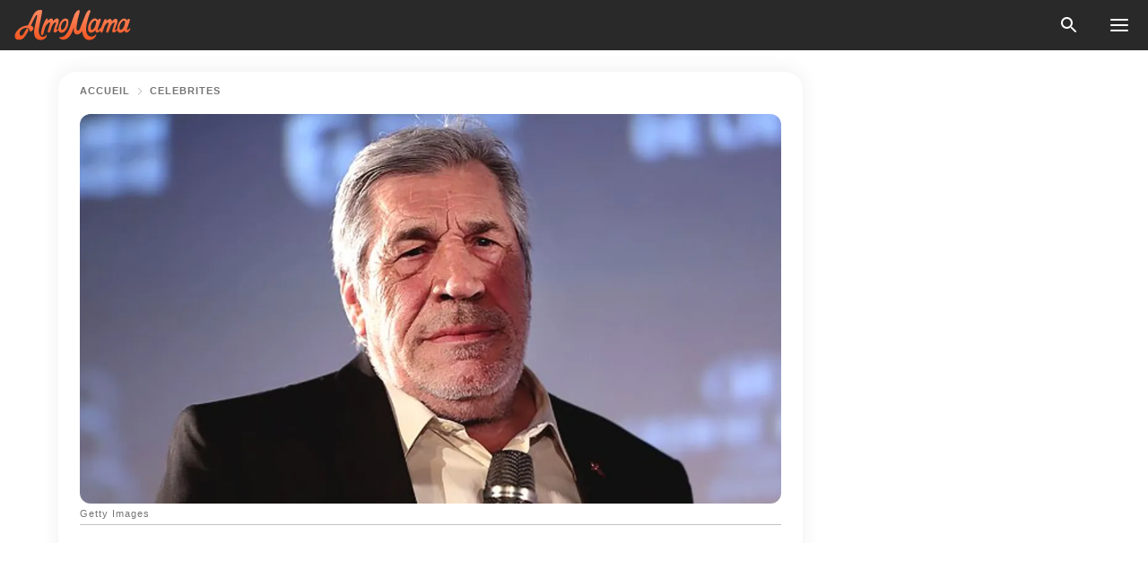

--- FILE ---
content_type: text/html; charset=utf-8
request_url: https://amomama.fr/218600-jean-pierre-castaldi-quelques-faits-sur.html
body_size: 34662
content:
<!DOCTYPE html><html lang="fr"><script>window.customDelayConfig = { callbacks: [], appliedCallbacks: [] };</script><head><meta charSet="utf-8" data-next-head=""/><meta name="viewport" content="width=device-width" data-next-head=""/><script type="text/javascript" id="quantcast">
            (function () {
                var TCF_LOCATOR_NAME = '__tcfapiLocator';
                var queue = [];
                var win = window;
                var cmpFrame;

                function tcfAPIHandler() {
                    var gdprApplies;
                    var args = arguments;

                    if (!args.length) {
                    return queue;
                    } else if (args[0] === 'setGdprApplies') {
                    if (args.length > 3 && args[2] === 2 && typeof args[3] === 'boolean') {
                        gdprApplies = args[3];
                        if (typeof args[2] === 'function') {
                        args[2]('set', true);
                        }
                    }
                    } else if (args[0] === 'ping') {
                    var retr = {
                        gdprApplies: gdprApplies,
                        cmpLoaded: false,
                        cmpStatus: 'stub',
                    };

                    if (typeof args[2] === 'function') {
                        args[2](retr);
                    }
                    } else {
                    if (args[0] === 'init' && typeof args[3] === 'object') {
                        args[3] = Object.assign(args[3], { tag_version: 'V3' });
                    }
                    queue.push(args);
                    }
                }

                win.__tcfapi = tcfAPIHandler;

                function doAllStuff() {
                    var host = window.location.hostname;
                    var element = document.createElement('script');
                    var firstScript = document.getElementsByTagName('script')[0];
                    var url = 'https://cmp.inmobi.com'.concat(
                    '/choice/',
                    'kCvAgDS5JeEcY',
                    '/',
                    host,
                    '/choice.js?tag_version=V3',
                    );
                    var uspTries = 0;
                    var uspTriesLimit = 3;
                    element.async = true;
                    element.type = 'text/javascript';
                    element.src = url;

                    firstScript.parentNode.insertBefore(element, firstScript);

                    function makeStub() {
                    function addFrame() {
                        var doc = win.document;
                        var otherCMP = !!win.frames[TCF_LOCATOR_NAME];

                        if (!otherCMP) {
                        if (doc.body) {
                            var iframe = doc.createElement('iframe');

                            iframe.style.cssText = 'display:none';
                            iframe.name = TCF_LOCATOR_NAME;
                            doc.body.appendChild(iframe);
                        } else {
                            setTimeout(addFrame, 5);
                        }
                        }
                        return !otherCMP;
                    }

                    function postMessageEventHandler(event) {
                        var msgIsString = typeof event.data === 'string';
                        var json = {};

                        try {
                        if (msgIsString) {
                            json = JSON.parse(event.data);
                        } else {
                            json = event.data;
                        }
                        } catch (ignore) {}

                        var payload = json.__tcfapiCall;

                        if (payload) {
                        window.__tcfapi(
                            payload.command,
                            payload.version,
                            function (retValue, success) {
                            var returnMsg = {
                                __tcfapiReturn: {
                                returnValue: retValue,
                                success: success,
                                callId: payload.callId,
                                },
                            };
                            if (msgIsString) {
                                returnMsg = JSON.stringify(returnMsg);
                            }
                            if (event && event.source && event.source.postMessage) {
                                event.source.postMessage(returnMsg, '*');
                            }
                            },
                            payload.parameter,
                        );
                        }
                    }

                    while (win) {
                        try {
                        if (win.frames[TCF_LOCATOR_NAME]) {
                            cmpFrame = win;
                            break;
                        }
                        } catch (ignore) {}

                        if (win === window.top) {
                        break;
                        }
                        win = win.parent;
                    }
                    if (!cmpFrame) {
                        addFrame();
                        win.addEventListener('message', postMessageEventHandler, false);
                    }
                    }

                    makeStub();

                    function makeGppStub() {
                    const CMP_ID = 10;
                    const SUPPORTED_APIS = [
                        '2:tcfeuv2',
                        '6:uspv1',
                        '7:usnatv1',
                        '8:usca',
                        '9:usvav1',
                        '10:uscov1',
                        '11:usutv1',
                        '12:usctv1',
                    ];

                    window.__gpp_addFrame = function (n) {
                        if (!window.frames[n]) {
                        if (document.body) {
                            var i = document.createElement('iframe');
                            i.style.cssText = 'display:none';
                            i.name = n;
                            document.body.appendChild(i);
                        } else {
                            window.setTimeout(window.__gpp_addFrame, 10, n);
                        }
                        }
                    };
                    window.__gpp_stub = function () {
                        var b = arguments;
                        __gpp.queue = __gpp.queue || [];
                        __gpp.events = __gpp.events || [];

                        if (!b.length || (b.length == 1 && b[0] == 'queue')) {
                        return __gpp.queue;
                        }

                        if (b.length == 1 && b[0] == 'events') {
                        return __gpp.events;
                        }

                        var cmd = b[0];
                        var clb = b.length > 1 ? b[1] : null;
                        var par = b.length > 2 ? b[2] : null;
                        if (cmd === 'ping') {
                        clb(
                            {
                            gppVersion: '1.1', // must be “Version.Subversion”, current: “1.1”
                            cmpStatus: 'stub', // possible values: stub, loading, loaded, error
                            cmpDisplayStatus: 'hidden', // possible values: hidden, visible, disabled
                            signalStatus: 'not ready', // possible values: not ready, ready
                            supportedAPIs: SUPPORTED_APIS, // list of supported APIs
                            cmpId: CMP_ID, // IAB assigned CMP ID, may be 0 during stub/loading
                            sectionList: [],
                            applicableSections: [-1],
                            gppString: '',
                            parsedSections: {},
                            },
                            true,
                        );
                        } else if (cmd === 'addEventListener') {
                        if (!('lastId' in __gpp)) {
                            __gpp.lastId = 0;
                        }
                        __gpp.lastId++;
                        var lnr = __gpp.lastId;
                        __gpp.events.push({
                            id: lnr,
                            callback: clb,
                            parameter: par,
                        });
                        clb(
                            {
                            eventName: 'listenerRegistered',
                            listenerId: lnr, // Registered ID of the listener
                            data: true, // positive signal
                            pingData: {
                                gppVersion: '1.1', // must be “Version.Subversion”, current: “1.1”
                                cmpStatus: 'stub', // possible values: stub, loading, loaded, error
                                cmpDisplayStatus: 'hidden', // possible values: hidden, visible, disabled
                                signalStatus: 'not ready', // possible values: not ready, ready
                                supportedAPIs: SUPPORTED_APIS, // list of supported APIs
                                cmpId: CMP_ID, // list of supported APIs
                                sectionList: [],
                                applicableSections: [-1],
                                gppString: '',
                                parsedSections: {},
                            },
                            },
                            true,
                        );
                        } else if (cmd === 'removeEventListener') {
                        var success = false;
                        for (var i = 0; i < __gpp.events.length; i++) {
                            if (__gpp.events[i].id == par) {
                            __gpp.events.splice(i, 1);
                            success = true;
                            break;
                            }
                        }
                        clb(
                            {
                            eventName: 'listenerRemoved',
                            listenerId: par, // Registered ID of the listener
                            data: success, // status info
                            pingData: {
                                gppVersion: '1.1', // must be “Version.Subversion”, current: “1.1”
                                cmpStatus: 'stub', // possible values: stub, loading, loaded, error
                                cmpDisplayStatus: 'hidden', // possible values: hidden, visible, disabled
                                signalStatus: 'not ready', // possible values: not ready, ready
                                supportedAPIs: SUPPORTED_APIS, // list of supported APIs
                                cmpId: CMP_ID, // CMP ID
                                sectionList: [],
                                applicableSections: [-1],
                                gppString: '',
                                parsedSections: {},
                            },
                            },
                            true,
                        );
                        } else if (cmd === 'hasSection') {
                        clb(false, true);
                        } else if (cmd === 'getSection' || cmd === 'getField') {
                        clb(null, true);
                        }
                        //queue all other commands
                        else {
                        __gpp.queue.push([].slice.apply(b));
                        }
                    };
                    window.__gpp_msghandler = function (event) {
                        var msgIsString = typeof event.data === 'string';
                        try {
                        var json = msgIsString ? JSON.parse(event.data) : event.data;
                        } catch (e) {
                        var json = null;
                        }
                        if (typeof json === 'object' && json !== null && '__gppCall' in json) {
                        var i = json.__gppCall;
                        window.__gpp(
                            i.command,
                            function (retValue, success) {
                            var returnMsg = {
                                __gppReturn: {
                                returnValue: retValue,
                                success: success,
                                callId: i.callId,
                                },
                            };
                            event.source.postMessage(
                                msgIsString ? JSON.stringify(returnMsg) : returnMsg,
                                '*',
                            );
                            },
                            'parameter' in i ? i.parameter : null,
                            'version' in i ? i.version : '1.1',
                        );
                        }
                    };
                    if (!('__gpp' in window) || typeof window.__gpp !== 'function') {
                        window.__gpp = window.__gpp_stub;
                        window.addEventListener('message', window.__gpp_msghandler, false);
                        window.__gpp_addFrame('__gppLocator');
                    }
                    }

                    makeGppStub();

                    var uspStubFunction = function () {
                    var arg = arguments;
                    if (typeof window.__uspapi !== uspStubFunction) {
                        setTimeout(function () {
                        if (typeof window.__uspapi !== 'undefined') {
                            window.__uspapi.apply(window.__uspapi, arg);
                        }
                        }, 500);
                    }
                    };

                    var checkIfUspIsReady = function () {
                    uspTries++;
                    if (window.__uspapi === uspStubFunction && uspTries < uspTriesLimit) {
                        console.warn('USP is not accessible');
                    } else {
                        clearInterval(uspInterval);
                    }
                    };

                    if (typeof window.__uspapi === 'undefined') {
                    window.__uspapi = uspStubFunction;
                    var uspInterval = setInterval(checkIfUspIsReady, 6000);
                    }
                }

                window.customDelayConfig.callbacks.push({
                    cb: doAllStuff,
                    name: 'Quantcast',
                });
            })();
        </script><meta http-equiv="origin-trial" content="AorWoeT2xNFlHAdTwnxNmKp2bf68isiC+EddJ4vYRNOdCHy+dAmX/10Kx1RKDoFpUCGh9jsAtfgxfOEE0gA8oAIAAAB0eyJvcmlnaW4iOiJodHRwczovL2Ftb21hbWEuZnI6NDQzIiwiZmVhdHVyZSI6IlVucmVzdHJpY3RlZFNoYXJlZEFycmF5QnVmZmVyIiwiZXhwaXJ5IjoxNzY5NDcyMDAwLCJpc1N1YmRvbWFpbiI6dHJ1ZX0=" data-next-head=""/><title data-next-head="">Jean-Pierre Castaldi : quelques faits sur sa plus jeune fille, Paola</title><meta name="description" content="Benjamin marche sur les traces de son père, Jean-Pierre Castaldi, en évoluant dans le milieu de l’audiovisuel. Ce dernier lui a notamment donné des frères et sœurs, à savoir Giovanni et Paola. Découvrez-en plus sur cette dernière." data-next-head=""/><meta name="author" content="Cathya Harena Raoelina" data-next-head=""/><link rel="canonical" href="https://amomama.fr/218600-jean-pierre-castaldi-quelques-faits-sur.html" data-next-head=""/><meta name="theme-color" content="#ffffff" data-next-head=""/><meta name="verify-admitad" content="2fe01187e1" data-next-head=""/><meta name="msapplication-TileColor" content="#da532c" data-next-head=""/><meta name="pocket-site-verification" content="7614f62637962d783e4b323768d699" data-next-head=""/><meta property="fb:app_id" content="200824630385475" data-next-head=""/><meta name="robots" content="max-image-preview:large" data-next-head=""/><meta name="article:published_time" content="2020-07-16T13:40:00+00:00" data-next-head=""/><meta name="article:modified_time" content="2025-01-28T07:38:58+00:00" data-next-head=""/><meta property="fb:admins" content="100010581019207" data-next-head=""/><meta property="fb:admins" content="100001288770557" data-next-head=""/><meta property="fb:admins" content="100006008527151" data-next-head=""/><meta property="fb:admins" content="100002603703184" data-next-head=""/><meta property="fb:pages" content="186057815251258" data-next-head=""/><meta property="fb:pages" content="286299215103596" data-next-head=""/><meta name="msvalidate.01" content="14D4D494C888618F41C85045527BD7F8" data-next-head=""/><meta name="msvalidate.01" content="80E5B8EF76570F2A2C4C937A33BE9DD6" data-next-head=""/><link type="application/rss+xml" href="https://amomama.fr/rss.xml" rel="alternate" data-next-head=""/><link type="application/rss+xml" href="https://amomama.fr/celebrites/rss.xml" rel="alternate" data-next-head=""/><link type="application/rss+xml" href="https://amomama.fr/vie/rss.xml" rel="alternate" data-next-head=""/><link type="application/rss+xml" href="https://amomama.fr/parentalite/rss.xml" rel="alternate" data-next-head=""/><meta name="twitter:title" content="Jean-Pierre Castaldi : quelques faits sur sa plus jeune fille, Paola" data-next-head=""/><meta name="twitter:description" content="Benjamin marche sur les traces de son père, Jean-Pierre Castaldi, en évoluant dans le milieu de l’audiovisuel. Ce dernier lui a notamment donné des frères et sœurs, à savoir Giovanni et Paola. Découvrez-en plus sur cette dernière." data-next-head=""/><meta name="twitter:card" content="summary_large_image" data-next-head=""/><meta name="twitter:site" content="@amomama" data-next-head=""/><meta property="og:type" content="website" data-next-head=""/><meta property="og:locale" content="fr_FR" data-next-head=""/><meta property="og:site_name" content="amomama.fr" data-next-head=""/><meta property="og:title" content="Jean-Pierre Castaldi : quelques faits sur sa fille cadette Paola" data-next-head=""/><meta property="og:description" content="Benjamin marche sur les traces de son père, Jean-Pierre Castaldi, en évoluant dans le milieu de l’audiovisuel. Ce dernier lui a notamment donné des frères et sœurs, à savoir Giovanni et Paola. Découvrez-en plus sur cette dernière." data-next-head=""/><meta property="og:url" content="https://amomama.fr/218600-jean-pierre-castaldi-quelques-faits-sur.html" data-next-head=""/><meta property="og:image" content="https://imgproxy.amomama.fr/l513gUV-8DXUzzaN8LI-xYNDKF2GXEfC7BcEp_WwiyY/rs:fill:1200:0:1/g:no/aHR0cHM6Ly9jZG4uYW1vbWFtYS5jb20vMGFmZmI5ZGE0NTk3MGFhMjhhOTE1MjEzMzAxODVmMzIuanBnP3dpZHRoPTY1MCZoZWlnaHQ9MzQw.jpg" data-next-head=""/><meta property="og:image:width" content="1200" data-next-head=""/><meta property="og:image:height" content="630" data-next-head=""/><script type="application/ld+json" data-next-head="">{"@context":"https://schema.org","@type":"NewsArticle","headline":"Jean-Pierre Castaldi : quelques faits sur sa plus jeune fille, Paola","inLanguage":"fr","articleBody":"Benjamin marche sur les traces de son père, Jean-Pierre Castaldi, en évoluant dans le milieu de l’audiovisuel. Ce dernier lui a notamment donné des frères et sœurs, à savoir Giovanni et Paola. Découvrez-en plus sur cette dernière. Paola Castaldi n’est autre que la demi-sœur du célèbre chroniqueur de “TPMP”. Ayant un patronyme comme le sien, la jeune femme ne passe pas inaperçue. Cela dit, elle n’est pas aussi célèbre que ses deux frères. Apprenez-en plus sur la cadette de Jean-Pierre Castaldi. TRÈS PROCHE DE SA FAMILLE Il faut savoir que le père de Benjamin Castaldi a convolé en seconde noce après sa séparation avec Catherine Allégret. Par la suite, il s’est marié avec Corinne Champeval. Ensemble, ils ont même eu deux enfants Giovanni, né en 1990 et Paola, née en 1996. https://www.instagram.com/p/Br0ZzHBl8fa/Ayant une grande famille, la jeune femme est très proche des siens. Sur les réseaux sociaux, elle n'hésite pas à se montrer en compagnie de son illustre père. Au cours d'une interview avec Ici Paris, Jean-Pierre Castaldi a même révélé avoir passé le confinement avec sa fille et son épouse. L'étudiante en ostéopathie est également proche de son demi-frère, Benjamin Castaldi. Sur Instagram, elle est même apparue tout sourire avec Julien Castaldi, le fils aîné du chroniqueur de Baba. N’ayant qu’une seule année d’écart, ils s’entendent à merveille. https://www.instagram.com/p/B2_31S0C33f/PLEINE DE VIE Quoi qu’il en soit, la sœur de Giovanni Castaldi, a une passion pour les animaux. Elle est d’ailleurs une grande fan d’équitation, comme en témoigne les déclarations de son père auprès de TV MAG :  “L'équitation est une école d'humilité et de discipline qui ressemble à celle de la vie et je suis fier que mes enfants s'y soient pliés avec succès.” https://www.instagram.com/p/B-SDDN7DyJi/Pleine de vie, elle adore passer du temps avec ses amis. Sur Instagram, elle partage différents clichés de leur sortie. Très proche de ses amis, elle partage beaucoup de choses avec eux aussi bien les bons que les mauvais moments, comme la fois où elle a été victime d’une agression dans le domicile d’une amie, dans les Yvelines. https://www.instagram.com/p/B8mKUR4ow2J/EN COUPLE AVEC UNE JOURNALISTE  Il peut arriver que plusieurs membres d’une même famille soient célèbres. En ce qui concerne Giovanni Castaldi, il marche sur les traces de son père et de son demi-frère puisqu'il est journaliste sportif. La vie privée de ce dernier commence notamment à intéresser les médias, d’autant plus qu’il est en couple avec une autre personnalité du PAF, la journaliste Carine Galli. https://www.instagram.com/p/B-VM5_bKIT1/?utm_source=ig_embed","description":"Benjamin marche sur les traces de son père, Jean-Pierre Castaldi, en évoluant dans le milieu de l’audiovisuel. Ce dernier lui a notamment donné des frères et sœurs, à savoir Giovanni et Paola. Découvrez-en plus sur cette dernière.","datePublished":"2020-07-16T13:40:00+00:00","dateModified":"2025-01-28T07:38:58+00:00","mainEntityOfPage":{"@type":"WebPage","@id":"https://amomama.fr/218600-jean-pierre-castaldi-quelques-faits-sur.html"},"publisher":{"@type":"Organization","name":"amomama.fr","url":"https://amomama.fr/","logo":{"@type":"ImageObject","url":"https://cdn.amomama.fr/amomama.svg"}},"author":{"@type":"Person","name":"Cathya Harena Raoelina","url":"https://amomama.fr/editor/cathya-harena-raoelina"},"image":{"@type":"ImageObject","url":"https://cdn.amomama.fr/c33248a16009c57e0725e556f8b022ae.jpg"},"articleSection":"Parentalité"}</script><script type="application/ld+json" data-next-head="">{"@context":"https://schema.org","@type":"BreadcrumbList","itemListElement":[{"@type":"ListItem","position":1,"item":{"@id":"https://amomama.fr/celebrites","name":"✔ CÉLÉBRITÉS"}},{"@type":"ListItem","position":2,"item":{"@id":"https://amomama.fr/218600-jean-pierre-castaldi-quelques-faits-sur.html","name":"➨ Read now"}}]}</script><link rel="preload" as="image" href="https://cdn.amomama.fr/c33248a16009c57e0725e556f8b022ae.jpg" imageSrcSet="https://imgproxy.amomama.fr/T-h5VPMTthFT7MLUsKJig_6uscgvHV8YQmH_9cHbAC4/rs:fill:375:0:1/g:no/aHR0cHM6Ly9jZG4uYW1vbWFtYS5jb20vYzMzMjQ4YTE2MDA5YzU3ZTA3MjVlNTU2ZjhiMDIyYWUuanBnP3dpZHRoPTY1MCZoZWlnaHQ9MzQw.jpg 375w, https://imgproxy.amomama.fr/tH4DQ-i7S3XfvZECVyRnZVZ8KbMIrsNX32OCFT1mmi0/rs:fill:576:0:1/g:no/aHR0cHM6Ly9jZG4uYW1vbWFtYS5jb20vYzMzMjQ4YTE2MDA5YzU3ZTA3MjVlNTU2ZjhiMDIyYWUuanBnP3dpZHRoPTY1MCZoZWlnaHQ9MzQw.jpg 576w, https://imgproxy.amomama.fr/5ZqOfn7zPvFt_8fpJh8BqCSa7VpsyBfhfYiAUzVDVFc/rs:fill:768:0:1/g:no/aHR0cHM6Ly9jZG4uYW1vbWFtYS5jb20vYzMzMjQ4YTE2MDA5YzU3ZTA3MjVlNTU2ZjhiMDIyYWUuanBnP3dpZHRoPTY1MCZoZWlnaHQ9MzQw.jpg 768w, https://imgproxy.amomama.fr/VC8KkkGnO0gtO31NdReZZH0age3NbGJz4MTdfG1NGAY/rs:fill:992:0:1/g:no/aHR0cHM6Ly9jZG4uYW1vbWFtYS5jb20vYzMzMjQ4YTE2MDA5YzU3ZTA3MjVlNTU2ZjhiMDIyYWUuanBnP3dpZHRoPTY1MCZoZWlnaHQ9MzQw.jpg 992w, https://imgproxy.amomama.fr/CQQ5gbT5-bE5xQ4oWKqB5XOGzVHupbUIsD0CO0frGHY/rs:fill:1200:0:1/g:no/aHR0cHM6Ly9jZG4uYW1vbWFtYS5jb20vYzMzMjQ4YTE2MDA5YzU3ZTA3MjVlNTU2ZjhiMDIyYWUuanBnP3dpZHRoPTY1MCZoZWlnaHQ9MzQw.jpg 1200w" imageSizes="(max-width: 835px) 100vw, (max-width: 1279px) 620px, 620px" data-next-head=""/><link rel="preload" as="image" href="https://imgproxy.amomama.fr/hGkpS2NRp8iqFkV1IcPpdNJAzAnUudUi1uGovDvBtUc/rs:fill:120:0:1/g:no/aHR0cHM6Ly9jZG4uYW1vbWFtYS5jb20vNDVhNjE5ZjM0MmFlZTY4NTljODE4OTgwMGRhMjJiZjMuanBlZz93aWR0aD05NjYmaGVpZ2h0PTEwNzk.jpg" imageSrcSet="" imageSizes="(max-width: 835px) 100vw, (max-width: 1279px) 100vw, 100vw" data-next-head=""/><link href="https://cdn.amomama.fr" rel="preconnect"/><link href="https://imgproxy.amomama.fr" rel="preconnect"/><script></script><script>
    var originalSetTimeoutMeth = window.setTimeout;

    function patchedSetTimeout(callback, delay) {
      for (var _len = arguments.length, args = new Array(_len > 2 ? _len - 2 : 0), _key = 2; _key < _len; _key++) {
        args[_key - 2] = arguments[_key];
      }

      var timeoutId = originalSetTimeoutMeth.apply(void 0, [patchedCallback, delay].concat(args));

      function patchedCallback() {
        clearTimeout(timeoutId);
        callback.apply(void 0, arguments);
      }

      return timeoutId;
    }

    window.setTimeout = patchedSetTimeout;
  </script><link rel="shortcut icon" href="/favicon.ico" type="image/x-icon"/><link rel="icon" type="image/png" sizes="32x32" href="https://cdn.amomama.fr/favicon-32x32.png"/><link rel="icon" type="image/png" sizes="16x16" href="https://cdn.amomama.fr/favicon-16x16.png"/><link rel="apple-touch-icon" href="https://cdn.amomama.fr/apple-touch-icon.png"/><link rel="apple-touch-icon" sizes="152x152" href="https://cdn.amomama.fr/apple-touch-icon-152x152.png"/><link rel="apple-touch-icon" sizes="180x180" href="https://cdn.amomama.fr/apple-touch-icon-180x180.png"/><link rel="apple-touch-icon" sizes="512x512" href="https://cdn.amomama.fr/apple-touch-icon-512x512.png"/><link rel="preload" href="https://amomama.fr/production/_next/static/css/333bc730b50c750d.css" as="style"/><link rel="stylesheet" href="https://amomama.fr/production/_next/static/css/333bc730b50c750d.css" data-n-g=""/><link rel="preload" href="https://amomama.fr/production/_next/static/css/8f40d0ca34fb0048.css" as="style"/><link rel="stylesheet" href="https://amomama.fr/production/_next/static/css/8f40d0ca34fb0048.css"/><link rel="preload" href="https://amomama.fr/production/_next/static/css/72dcc712bd727d59.css" as="style"/><link rel="stylesheet" href="https://amomama.fr/production/_next/static/css/72dcc712bd727d59.css"/><link rel="preload" href="https://amomama.fr/production/_next/static/css/8717ab4111c7a2c0.css" as="style"/><link rel="stylesheet" href="https://amomama.fr/production/_next/static/css/8717ab4111c7a2c0.css"/><noscript data-n-css=""></noscript><script defer="" nomodule="" src="https://amomama.fr/production/_next/static/chunks/polyfills-42372ed130431b0a.js"></script><script defer="" src="https://amomama.fr/production/_next/static/chunks/8929-7514f20119541142.js"></script><script defer="" src="https://amomama.fr/production/_next/static/chunks/515-79d78f99802d829c.js"></script><script defer="" src="https://amomama.fr/production/_next/static/chunks/1934-70e260f27935f886.js"></script><script src="https://amomama.fr/production/_next/static/chunks/webpack-2d53eea61ea18ffc.js" defer=""></script><script src="https://amomama.fr/production/_next/static/chunks/framework-5a88923766dd3983.js" defer=""></script><script src="https://amomama.fr/production/_next/static/chunks/main-ad024cc018a55b28.js" defer=""></script><script src="https://amomama.fr/production/_next/static/chunks/pages/_app-1cb9b77050102c1b.js" defer=""></script><script src="https://amomama.fr/production/_next/static/chunks/pages/%5Bslug%5D-7fb998364e2d097c.js" defer=""></script><script src="https://amomama.fr/production/_next/static/ocEPk7ualhgdK6d7sFHSl/_buildManifest.js" defer=""></script><script src="https://amomama.fr/production/_next/static/ocEPk7ualhgdK6d7sFHSl/_ssgManifest.js" defer=""></script></head><body><img role="presentation" alt="" width="2000" height="2000" style="pointer-events:none;position:absolute;top:0;left:0;width:99vw;height:99vh;max-width:99vw;max-height:99vh" src="[data-uri]"/><div id="__next"><div class="transition-preload Layout_layout-container__T4wiX"><div class="Layout_layout-content-container__ARaoN"><div class="Layout_layout-content__ZUOlJ"><header class="Header_header-container__YuzAK" style="top:0"><a class="Link_link__PUK08 Link_link__kvrlb Header_header-link__zPMo2" aria-label="logo" data-testid="logo" href="/"><img src="https://cdn.amomama.fr/amomama-full.svg" alt="logo" width="90" height="23" class="Logo_logo-block__aJkzQ"/></a><div class="SearchPopup_wrapper__0IVWc"><button class="SearchPopup_search-button__ZRGMP SearchPopup_search-button__BWJ2L"><img class="SearchPopup_search-button-icon__m9srN" src="https://cdn.amomama.fr/amomama/search.svg" alt="search icon"/></button><div class="SearchPopup_search-popup__8Tlmc SearchPopup_search-popup___hCG4"><div class="SearchPopup_search-popup-close__hi1If SearchPopup_search-popup-close__OeU5m" id="search-close-btn"></div><form class="SearchForm_search-popup-content__1rhgX"><input type="text" id="search-popup-input" class="SearchForm_search-popup-input__m5MQk SearchPopup_search-popup-input__61_Wc" value=""/><button class="SearchForm_search-popup-submit__eCfDU SearchPopup_search-popup-submit__fVW3Y" type="submit"><img src="https://cdn.amomama.fr/amomama/search.svg" alt="search icon"/></button></form></div></div><button class="OpenMenuButton_open-menu-button__6iR6n" data-testid="menu-button" type="button" aria-label="menu button"><span class="OpenMenuButton_open-menu-button-burger__QsYSo"></span></button></header><div class="CategoryMenu_category-menu-overlay__2_W_k" role="none" data-testvisibility="content-visibility"></div><div class="CategoryMenu_category-menu-list-container__ESNMG" style="top:40px;height:calc(100% - 40px)"><div class="CategoryMenu_category-menu-head__rp09A"><button class="OpenMenuButton_open-menu-button__6iR6n" type="button" aria-label="menu button"><span class="OpenMenuButton_open-menu-button-burger__QsYSo"></span></button></div><ul class="CategoryList_category-list-ul__g0Lng" data-testid="category-list"><li class="CategoryListItem_category-list-item-container__uWwpX CategoryList_category-list-item__owj3d"><a class="Link_link__PUK08 Link_link__kvrlb CategoryListItem_category-list-item-menu-link__Pcv2G" data-active="false" data-menu-link="true" href="/celebrites">Célébrités</a></li><li class="CategoryListItem_category-list-item-container__uWwpX CategoryList_category-list-item__owj3d"><a class="Link_link__PUK08 Link_link__kvrlb CategoryListItem_category-list-item-menu-link__Pcv2G" data-active="false" data-menu-link="true" href="/histoires-virales">Viral</a></li><li class="CategoryListItem_category-list-item-container__uWwpX CategoryList_category-list-item__owj3d"><a class="Link_link__PUK08 Link_link__kvrlb CategoryListItem_category-list-item-menu-link__Pcv2G" data-active="false" data-menu-link="true" href="/latest">Dernier</a></li><li class="CategoryListItem_category-list-item-container__uWwpX CategoryList_category-list-item__owj3d"><a class="Link_link__PUK08 Link_link__kvrlb CategoryListItem_category-list-item-menu-link__Pcv2G" data-active="false" data-menu-link="true" href="/impressum">Impressum</a></li><li class="CategoryListItem_category-list-item-container__uWwpX CategoryList_category-list-item__owj3d"><a class="Link_link__PUK08 Link_link__kvrlb CategoryListItem_category-list-item-menu-link__Pcv2G" data-active="false" data-menu-link="true" href="/terms-of-use">Conditions générales d&#x27;utilisation</a></li><li class="CategoryListItem_category-list-item-container__uWwpX CategoryList_category-list-item__owj3d"><a class="Link_link__PUK08 Link_link__kvrlb CategoryListItem_category-list-item-menu-link__Pcv2G" data-active="false" data-menu-link="true" href="/privacy">Politique de confidentialité</a></li><li class="CategoryListItem_category-list-item-container__uWwpX CategoryList_category-list-item__owj3d"><a class="Link_link__PUK08 Link_link__kvrlb CategoryListItem_category-list-item-menu-link__Pcv2G" data-active="false" data-menu-link="true" href="/privacy#10">Avis lors de la Collecte</a></li><li class="CategoryListItem_category-list-item-container__uWwpX CategoryList_category-list-item__owj3d"><a class="Link_link__PUK08 Link_link__kvrlb CategoryListItem_category-list-item-menu-link__Pcv2G" data-active="false" data-menu-link="true" href="/adv-with-us">Faites de la publicité avec nous</a></li><li class="CategoryListItem_category-list-item-container__uWwpX CategoryList_category-list-item__owj3d"><a class="Link_link__PUK08 Link_link__kvrlb CategoryListItem_category-list-item-menu-link__Pcv2G" data-active="false" data-menu-link="true" href="/about-us">À propos</a></li><li class="CategoryListItem_category-list-item-container__uWwpX CategoryList_category-list-item__owj3d"><a class="Link_link__PUK08 Link_link__kvrlb CategoryListItem_category-list-item-menu-link__Pcv2G" data-active="false" data-menu-link="true" href="/contact-us">Contactez nous</a></li></ul><div class="CcpaContainer_ccpa-container__XEz7R"><button class="CcpaContainer_ccpa-button__F2Ua_">Ne pas vendre mes informations personnelles</button></div></div><div class="Template_wrapper__fpWJu"><div class="Template_inner-wrapper__w3lMg"><main class="PostContent_container__rqgJO" data-testid="post-content"><div class="PostContent_top-line__wfQRK"><section class="Breadcrumbs_breadcrumbs-container__2nnae PostContent_post-breadcrumbs__Of0GF" data-testid="breadcrumbs"><a class="Breadcrumbs_breadcrumbs-link-item__p7dob" aria-label="Home" href="/">Accueil</a><span class="Breadcrumbs_breadcrumbs-angle__AU7Bv"></span><a class="Breadcrumbs_breadcrumbs-link-item__p7dob" href="/celebrites">Célébrités</a></section></div><div class="PostContent_full-article___FEwo"><div class="PostImage_post-image-container__PlDZN PostContent_thumb-image__iH052"><div class="Image_ref__XcBnw" data-testid="thumb-image"><picture><source srcSet="https://imgproxy.amomama.fr/T-h5VPMTthFT7MLUsKJig_6uscgvHV8YQmH_9cHbAC4/rs:fill:375:0:1/g:no/aHR0cHM6Ly9jZG4uYW1vbWFtYS5jb20vYzMzMjQ4YTE2MDA5YzU3ZTA3MjVlNTU2ZjhiMDIyYWUuanBnP3dpZHRoPTY1MCZoZWlnaHQ9MzQw.jpg 375w,https://imgproxy.amomama.fr/tH4DQ-i7S3XfvZECVyRnZVZ8KbMIrsNX32OCFT1mmi0/rs:fill:576:0:1/g:no/aHR0cHM6Ly9jZG4uYW1vbWFtYS5jb20vYzMzMjQ4YTE2MDA5YzU3ZTA3MjVlNTU2ZjhiMDIyYWUuanBnP3dpZHRoPTY1MCZoZWlnaHQ9MzQw.jpg 576w,https://imgproxy.amomama.fr/5ZqOfn7zPvFt_8fpJh8BqCSa7VpsyBfhfYiAUzVDVFc/rs:fill:768:0:1/g:no/aHR0cHM6Ly9jZG4uYW1vbWFtYS5jb20vYzMzMjQ4YTE2MDA5YzU3ZTA3MjVlNTU2ZjhiMDIyYWUuanBnP3dpZHRoPTY1MCZoZWlnaHQ9MzQw.jpg 768w,https://imgproxy.amomama.fr/VC8KkkGnO0gtO31NdReZZH0age3NbGJz4MTdfG1NGAY/rs:fill:992:0:1/g:no/aHR0cHM6Ly9jZG4uYW1vbWFtYS5jb20vYzMzMjQ4YTE2MDA5YzU3ZTA3MjVlNTU2ZjhiMDIyYWUuanBnP3dpZHRoPTY1MCZoZWlnaHQ9MzQw.jpg 992w,https://imgproxy.amomama.fr/CQQ5gbT5-bE5xQ4oWKqB5XOGzVHupbUIsD0CO0frGHY/rs:fill:1200:0:1/g:no/aHR0cHM6Ly9jZG4uYW1vbWFtYS5jb20vYzMzMjQ4YTE2MDA5YzU3ZTA3MjVlNTU2ZjhiMDIyYWUuanBnP3dpZHRoPTY1MCZoZWlnaHQ9MzQw.jpg 1200w" type="image/jpeg" sizes="(max-width: 835px) 100vw, (max-width: 1279px) 100vw, 100vw"/><img src="https://cdn.amomama.fr/c33248a16009c57e0725e556f8b022ae.jpg" alt="Getty Images" class="Image_image__11E9V PostImage_post-image__XnmZf"/></picture></div></div><div class="PostContent_thumb-title__SoMYI" data-testid="image-source">Getty Images</div><h1 class="PostContent_title__tVSHO">Jean-Pierre Castaldi : quelques faits sur sa plus jeune fille, Paola</h1><div class="InfoLine_wrapper__C_h_D"><div class="InfoLine_inner-wrap__nT3Iy"><a class="SmallAuthorImage_image-link__oGyW5" href="/editor/cathya-harena-raoelina"><img src="https://imgproxy.amomama.fr/hGkpS2NRp8iqFkV1IcPpdNJAzAnUudUi1uGovDvBtUc/rs:fill:120:0:1/g:no/aHR0cHM6Ly9jZG4uYW1vbWFtYS5jb20vNDVhNjE5ZjM0MmFlZTY4NTljODE4OTgwMGRhMjJiZjMuanBlZz93aWR0aD05NjYmaGVpZ2h0PTEwNzk.jpg" alt="Cathya Harena Raoelina" width="60" height="60" class="SmallAuthorImage_image__sCupn"/><noscript><img src="https://imgproxy.amomama.fr/hGkpS2NRp8iqFkV1IcPpdNJAzAnUudUi1uGovDvBtUc/rs:fill:120:0:1/g:no/aHR0cHM6Ly9jZG4uYW1vbWFtYS5jb20vNDVhNjE5ZjM0MmFlZTY4NTljODE4OTgwMGRhMjJiZjMuanBlZz93aWR0aD05NjYmaGVpZ2h0PTEwNzk.jpg" alt="Cathya Harena Raoelina" width="60" height="60" class="SmallAuthorImage_image__sCupn"/></noscript></a><div><div class="InfoLine_name__D_Za0"><span class="InfoLine_by__KZlaC">Par</span><a class="Link_link__PUK08 Link_link__kvrlb InfoLine_link__i_kyn" href="/editor/cathya-harena-raoelina"><span class="InfoLine_author__wCZ32">
            

            <!-- Author Start -->
            Cathya Harena Raoelina
            <!-- Author End -->

            
          </span></a></div><div class="InfoLine_date__QFzMS" data-testid="post-date"><span>16 juil. 2020</span><div class="InfoLine_point__96cHO"></div><span>15:40</span></div></div></div><div class="ShareButtons_share-buttons-wrapper__IuyIK" data-testid="share-button-on-post-top"><button class="ShareButton_share-button-wrapper__c0yA1"><a class="ShareButton_share-button-button__9W5Os ShareButton_share-button-button-black__e1eHt" href="" target="_blank" rel="nofollow noreferrer" data-testid="share-social-item"><img src="https://cdn.amomama.fr/icons/Link_new.svg" alt="Link" class="ShareButton_share-button-image__kijmd" width="40" height="40"/></a></button><button class="ShareButton_share-button-wrapper__c0yA1"><a class="ShareButton_share-button-button__9W5Os ShareButton_share-button-button-orange__mRduJ" href="mailto:?subject=%5BShared%20post%5Dfrom:amomama.fr%20Jean-Pierre Castaldi : quelques faits sur sa plus jeune fille, Paola&amp;body=Jean-Pierre Castaldi : quelques faits sur sa plus jeune fille, Paola.
 Read more: https://amomama.fr/218600-jean-pierre-castaldi-quelques-faits-sur.html?utm_source=email%26utm_medium=share%26utm_campaign=social-share-article" target="_self" rel="nofollow noreferrer" data-testid="share-social-item"><img src="https://cdn.amomama.fr/icons/Email_new.svg" alt="Email" class="ShareButton_share-button-image__kijmd" width="40" height="40"/></a></button><button class="FlipboardButton_flipboard-wrapper__0rZyw"><a data-flip-widget="shareflip" href="https://flipboard.com" target="_blank" rel="nofollow noreferrer" data-testid="share-social-item"><img alt="flipboard-icon" src="https://cdn.amomama.fr/icons/flipboardicon.svg" width="40" height="40"/></a></button><button class="ShareButton_share-button-wrapper__c0yA1"><a class="ShareButton_share-button-button__9W5Os ShareButton_share-button-button-black__e1eHt ShareButton_share-button-button-x__cv8DR" href="https://www.x.com/share?title=Jean-Pierre Castaldi : quelques faits sur sa plus jeune fille, Paola&amp;via=amomama_usa&amp;url=https://amomama.fr/218600-jean-pierre-castaldi-quelques-faits-sur.html?utm_source=twitter%26utm_medium=social%26utm_campaign=social-share-article" target="_blank" rel="nofollow noreferrer" data-testid="share-social-item"><img src="https://cdn.amomama.fr/icons/X_new.svg" alt="X" class="ShareButton_share-button-image__kijmd" width="40" height="40"/></a></button><button class="ShareButton_share-button-wrapper__c0yA1"><a class="ShareButton_share-button-button__9W5Os ShareButton_share-button-button-facebook__UilUL" href="https://www.facebook.com/sharer/sharer.php?u=https://amomama.fr/218600-jean-pierre-castaldi-quelques-faits-sur.html?utm_source=facebook.com&amp;utm_medium=social&amp;utm_campaign=social-share-article" target="_blank" rel="nofollow noreferrer" data-testid="share-social-item"><img src="https://cdn.amomama.fr/icons/Facebook_new.svg" alt="Facebook" class="ShareButton_share-button-image__kijmd" width="40" height="40"/>Partager</a></button></div></div><div>
            

            <!-- Article Start -->
            
            

            
          </div><div data-io-article-url="https://amomama.fr/218600-jean-pierre-castaldi-quelques-faits-sur.html?m=dob"><div style="display:contents"><p class="postComponents_paragraph__0OLfg postComponents_paragraph-first__8Bigr">Benjamin marche sur les traces de son père, Jean-Pierre Castaldi, en évoluant dans le milieu de l’audiovisuel. Ce dernier lui a notamment donné des frères et sœurs, à savoir Giovanni et Paola. Découvrez-en plus sur cette dernière.</p></div><div style="display:contents"><div class="adv"><div class="Ad-Container AdvInTextBuilder_slot-wrapper___Oz3G"><div class="AdvTitle_wrap__wIGWH"><span class="AdvTitle_line__R19X6 AdvTitle_line-left__Vakbg"></span><span class="AdvTitle_text__hRK31">Annonces</span><span class="AdvTitle_line__R19X6 AdvTitle_line-right__m6cZF"></span></div><div class="Ad-Container AdvSlots_adv-square-wrap__va0pf AdvSlots_adv-square-wrap__BxSU_"><div class="AdvSlots_adv-square__246sC" data-slot-type="1" data-position="in_article_1" data-code="/21668216007/d_amomama_fr_intext_01" style="min-height:250px;width:728px"><div class="AdvSlots_slot__YAMh2" id="in_article_1" style="min-height:250px;width:728"></div></div></div></div></div></div><div style="display:contents"><p class="postComponents_paragraph__0OLfg" style="text-align:justify">Paola Castaldi n’est autre que la demi-sœur du célèbre chroniqueur de “TPMP”. Ayant un patronyme comme le sien, la jeune femme ne passe pas inaperçue. Cela dit, elle n’est pas aussi célèbre que ses deux frères. Apprenez-en plus sur <a class="Link_link__PUK08 Link_link__kvrlb" href="https://www.closermag.fr/people/jean-pierre-castaldi-qui-est-sa-fille-paola-1143474" target="_blank" rel="noopener noreferrer" aria-label="https://www.closermag.fr/people/jean-pierre-castaldi-qui-est-sa-fille-paola-1143474"><strong class="postComponents_bold__fagP2">la cadette de Jean-Pierre Castaldi</strong></a>.</p></div><div style="display:contents"><p class="postComponents_paragraph__0OLfg" style="text-align:center"><strong class="postComponents_bold__fagP2">TRÈS PROCHE DE SA FAMILLE</strong></p></div><div style="display:contents"><p class="postComponents_paragraph__0OLfg" style="text-align:justify">Il faut savoir que le père de Benjamin Castaldi a convolé en seconde noce après sa séparation avec Catherine Allégret. Par la suite, il s’est marié avec Corinne Champeval. Ensemble, ils ont même eu deux enfants Giovanni, né en 1990 et Paola, née en 1996.</p></div><div style="display:contents"><div class="Embed_wrapper__UQbow" style="width:450px;height:770px"></div></div><div style="display:contents"><div class="adv"><div class="Ad-Container AdvInTextBuilder_slot-wrapper___Oz3G AdvInTextBuilder_slot-wrapper-second-floor__HFrmf"><div class="AdvTitle_wrap__wIGWH"><span class="AdvTitle_line__R19X6 AdvTitle_line-left__Vakbg"></span><span class="AdvTitle_text__hRK31">Annonces</span><span class="AdvTitle_line__R19X6 AdvTitle_line-right__m6cZF"></span></div><div class="Ad-Container AdvSlots_adv-square-wrap__va0pf AdvSlots_adv-square-wrap__BxSU_"><div class="AdvSlots_adv-square__246sC" data-slot-type="1" data-position="in_article_2" data-code="/21668216007/d_amomama_fr_intext_02" style="min-height:250px;width:728px"><div class="AdvSlots_slot__YAMh2" id="in_article_2" style="min-height:250px;width:728"></div></div></div><div class="Ad-Container Primis_wrap__HE_9k Primis_wrap__6YWKq"><div data-position="in_article_2_2" data-code="/21668216007/amomama_fr_primis" data-slot-type="8" class="Primis_square__r4HeJ" style="min-height:1px;min-width:1px"><div id="in_article_2_2"></div></div></div></div></div></div><div style="display:contents"><p class="postComponents_paragraph__0OLfg" style="text-align:justify">Ayant une grande famille, la jeune femme est très proche des siens. Sur les réseaux sociaux, elle n&#x27;hésite pas à se montrer en compagnie de son illustre père. Au cours d&#x27;une interview avec Ici Paris, Jean-Pierre Castaldi a même révélé avoir passé le confinement avec sa fille et son épouse.</p></div><div style="display:contents"><p class="postComponents_paragraph__0OLfg" style="text-align:justify">L&#x27;étudiante en ostéopathie est également proche de son demi-frère, Benjamin Castaldi. Sur Instagram, elle est même apparue tout sourire avec Julien Castaldi, le fils aîné du chroniqueur de Baba. N’ayant qu’une seule année d’écart, ils s’entendent à merveille.</p></div><div style="display:contents"><div class="Embed_wrapper__UQbow" style="width:450px;height:770px"></div></div><div style="display:contents"><div class="adv"><div class="Ad-Container AdvInTextBuilder_slot-wrapper___Oz3G"><div class="AdvTitle_wrap__wIGWH"><span class="AdvTitle_line__R19X6 AdvTitle_line-left__Vakbg"></span><span class="AdvTitle_text__hRK31">Annonces</span><span class="AdvTitle_line__R19X6 AdvTitle_line-right__m6cZF"></span></div><div class="Ad-Container AdvSlots_adv-square-wrap__va0pf AdvSlots_adv-square-wrap__BxSU_"><div class="AdvSlots_adv-square__246sC" data-slot-type="1" data-position="in_article_3" data-code="/21668216007/d_amomama_fr_intext_03" style="min-height:250px;width:728px"><div class="AdvSlots_slot__YAMh2" id="in_article_3" style="min-height:250px;width:728"></div></div></div></div></div></div><div style="display:contents"><p class="postComponents_paragraph__0OLfg" style="text-align:center"><strong class="postComponents_bold__fagP2">PLEINE DE VIE</strong></p></div><div style="display:contents"><p class="postComponents_paragraph__0OLfg" style="text-align:justify">Quoi qu’il en soit, la sœur de Giovanni Castaldi, a une passion pour les animaux. Elle est d’ailleurs une grande fan d’équitation, <a class="Link_link__PUK08 Link_link__kvrlb" href="https://www.closermag.fr/people/jean-pierre-castaldi-qui-est-sa-fille-paola-1143474" target="_blank" rel="noopener noreferrer" aria-label="https://www.closermag.fr/people/jean-pierre-castaldi-qui-est-sa-fille-paola-1143474"><strong class="postComponents_bold__fagP2">comme en témoigne les déclarations</strong></a> de son père auprès de TV MAG : </p></div><div style="display:contents"><blockquote class="postComponents_blockquote__q4kp0" style="text-align:initial"><p class="postComponents_paragraph__0OLfg" style="text-align:justify">“L&#x27;équitation est une école d&#x27;humilité et de discipline qui ressemble à celle de la vie et je suis fier que mes enfants s&#x27;y soient pliés avec succès.”</p></blockquote></div><div style="display:contents"><div class="Embed_wrapper__UQbow" style="width:450px;height:770px"></div></div><div style="display:contents"><div class="adv"><div class="Ad-Container AdvInTextBuilder_slot-wrapper___Oz3G"><div class="AdvTitle_wrap__wIGWH"><span class="AdvTitle_line__R19X6 AdvTitle_line-left__Vakbg"></span><span class="AdvTitle_text__hRK31">Annonces</span><span class="AdvTitle_line__R19X6 AdvTitle_line-right__m6cZF"></span></div><div class="Ad-Container AdvSlots_adv-square-wrap__va0pf AdvSlots_adv-square-wrap__BxSU_"><div class="AdvSlots_adv-square__246sC" data-slot-type="1" data-position="in_article_4" data-code="/21668216007/d_amomama_fr_intext_04" style="min-height:250px;width:728px"><div class="AdvSlots_slot__YAMh2" id="in_article_4" style="min-height:250px;width:728"></div></div></div></div></div></div><div style="display:contents"><p class="postComponents_paragraph__0OLfg" style="text-align:justify">Pleine de vie, elle <a class="Link_link__PUK08 Link_link__kvrlb" href="https://www.closermag.fr/people/paola-castaldi-cinq-choses-a-savoir-sur-la-plus-jeune-fille-de-jean-pierre-casta-885241" target="_blank" rel="noopener noreferrer" aria-label="https://www.closermag.fr/people/paola-castaldi-cinq-choses-a-savoir-sur-la-plus-jeune-fille-de-jean-pierre-casta-885241"><strong class="postComponents_bold__fagP2">adore passer du temps avec ses amis</strong></a>. Sur Instagram, elle partage différents clichés de leur sortie.</p></div><div style="display:contents"><p class="postComponents_paragraph__0OLfg" style="text-align:justify">Très proche de ses amis, elle partage beaucoup de choses avec eux aussi bien les bons que les mauvais moments, comme la fois où elle a été <a class="Link_link__PUK08 Link_link__kvrlb" href="https://www.purepeople.com/article/jean-pierre-castaldi-sa-fille-paola-agressee_a86571/1" target="_blank" rel="noopener noreferrer" aria-label="https://www.purepeople.com/article/jean-pierre-castaldi-sa-fille-paola-agressee_a86571/1"><strong class="postComponents_bold__fagP2">victime d’une agression</strong></a> dans le domicile d’une amie, dans les Yvelines.</p></div><div style="display:contents"><div class="Embed_wrapper__UQbow" style="width:450px;height:770px"></div></div><div style="display:contents"><div class="adv"><div class="Ad-Container AdvInTextBuilder_slot-wrapper___Oz3G"><div class="AdvTitle_wrap__wIGWH"><span class="AdvTitle_line__R19X6 AdvTitle_line-left__Vakbg"></span><span class="AdvTitle_text__hRK31">Annonces</span><span class="AdvTitle_line__R19X6 AdvTitle_line-right__m6cZF"></span></div><div class="Ad-Container AdvSlots_adv-square-wrap__va0pf AdvSlots_adv-square-wrap__BxSU_"><div class="AdvSlots_adv-square__246sC" data-slot-type="1" data-position="in_article_1" data-code="/21668216007/d_amomama_fr_intext_01" style="min-height:250px;width:728px"><div class="AdvSlots_slot__YAMh2" id="in_article_1-0" style="min-height:250px;width:728"></div></div></div></div></div></div><div><div><div class="RelatedPostsIntext_wrapper__JoytW" data-testvisibility="content-visibility"><section class="PostList_post-list-container__Gjllw PostList_post-list-container-post-intext-related__xRbow RelatedPostsIntext_post-list__U8Pm4"><div class="PostList_post-list-header__DOaMe"><div class="PostList_post-list-category__Bky3F" data-testid="special-block-category" data-class="post-list-category">Lire aussi</div></div><div class="CarouselSnap_carousel-snap-container___QV8N PostList_post-list-list__SA6P_" data-class="carousel-snap-container"><article class="PostList_post-list-content__TPp7_" data-class="post-list-content"><a class="Link_link__PUK08 Link_link__kvrlb PostList_post-list-post__RYmEi" data-class="post-list-post" href="/464097-ma-soeur-adoptive-decedee-ma-laisse-les.html"><div class="PostImage_post-image-container__PlDZN"><div class="Image_ref__XcBnw"><noscript><img src="https://cdn.amomama.fr/f81137784f7b9620cb02db6da4ae9f78df451d83bf5a0ea5ff6401bb0ccbac46.jpg" alt="Femme haletant en regardant fixement un document | Source : Pexels" class="Image_image__11E9V Image_is-lazy__JPcEL PostImage_post-image__XnmZf"/></noscript></div></div><div class="PostList_post-list-title-wrap__rPuya"><h2 class="PostList_post-list-title__0M6N7">Ma sœur adoptive décédée m&#x27;a laissé les résultats d&#x27;un test ADN qui a détruit tout ce que je croyais au sujet de ma famille - Histoire du jour</h2></div></a></article><article class="PostList_post-list-content__TPp7_" data-class="post-list-content"><a class="Link_link__PUK08 Link_link__kvrlb PostList_post-list-post__RYmEi" data-class="post-list-post" href="/466041-jai-visite-la-tombe-de-ma-mere-jai-pali.html"><div class="PostImage_post-image-container__PlDZN"><div class="Image_ref__XcBnw"><noscript><img src="https://cdn.amomama.fr/4f81adda953f182cd72652eea4f704623a2aedabc73c0e36b703e3902ce3aed0.jpg" alt="Pierres tombales dans un cimetière | Source : Shutterstock" class="Image_image__11E9V Image_is-lazy__JPcEL PostImage_post-image__XnmZf"/></noscript></div></div><div class="PostList_post-list-title-wrap__rPuya"><h2 class="PostList_post-list-title__0M6N7">J&#x27;ai visité la tombe de ma mère - j&#x27;ai pâli quand j&#x27;ai vu ce que ma belle-mère y faisait</h2></div></a></article><article class="PostList_post-list-content__TPp7_" data-class="post-list-content"><a class="Link_link__PUK08 Link_link__kvrlb PostList_post-list-post__RYmEi" data-class="post-list-post" href="/466246-francis-lalanne-daniel-russo-et-dautres.html"><div class="PostImage_post-image-container__PlDZN"><div class="Image_ref__XcBnw"><noscript><img src="https://cdn.amomama.fr/e316777051a90fefe606c4f38aadb6a97ff5d0a277cb1fc17cc800c057bf8f4a.jpg" alt="Personnes présentes aux obsèques de l&#x27;icône culturelle | Source : facebook.com/closerfrance" class="Image_image__11E9V Image_is-lazy__JPcEL PostImage_post-image__XnmZf"/></noscript></div></div><div class="PostList_post-list-title-wrap__rPuya"><h2 class="PostList_post-list-title__0M6N7">Francis Lalanne, Daniel Russo et plusieurs autres célébrités ont assisté aux funérailles de cette icône du milieu culturel — Vidéo</h2></div></a></article></div></section></div></div></div><div style="display:contents"><p class="postComponents_paragraph__0OLfg" style="text-align:center"><strong class="postComponents_bold__fagP2">EN COUPLE AVEC UNE JOURNALISTE </strong></p></div><div style="display:contents"><p class="postComponents_paragraph__0OLfg" style="text-align:justify">Il peut arriver que plusieurs membres d’une même famille soient célèbres. En ce qui concerne Giovanni Castaldi, il marche sur les traces de son père et de son demi-frère puisqu&#x27;il est journaliste sportif.</p></div><div style="display:contents"><p class="postComponents_paragraph__0OLfg" style="text-align:justify">La vie privée de ce dernier commence notamment à intéresser les médias, d’autant plus qu’il est <a class="Link_link__PUK08 Link_link__kvrlb" href="/202716-lhistoire-entre-giovanni-le-fr-de-benjam.html"><strong class="postComponents_bold__fagP2">en couple avec une autre personnalité du PAF</strong></a>, la journaliste Carine Galli.</p></div><div style="display:contents"><div class="Embed_wrapper__UQbow" style="width:450px;height:770px"></div></div><div class="ShareButtons_share-buttons-wrapper__IuyIK" data-testid="share-button-on-post-bottom"><button class="ShareButton_share-button-wrapper__c0yA1"><a class="ShareButton_share-button-button__9W5Os ShareButton_share-button-button-black__e1eHt" href="" target="_blank" rel="nofollow noreferrer" data-testid="share-social-item"><img src="https://cdn.amomama.fr/icons/Link_new.svg" alt="Link" class="ShareButton_share-button-image__kijmd" width="40" height="40"/></a></button><button class="ShareButton_share-button-wrapper__c0yA1"><a class="ShareButton_share-button-button__9W5Os ShareButton_share-button-button-orange__mRduJ" href="mailto:?subject=%5BShared%20post%5Dfrom:amomama.fr%20Jean-Pierre Castaldi : quelques faits sur sa plus jeune fille, Paola&amp;body=Jean-Pierre Castaldi : quelques faits sur sa plus jeune fille, Paola.
 Read more: https://amomama.fr/218600-jean-pierre-castaldi-quelques-faits-sur.html?utm_source=email%26utm_medium=share%26utm_campaign=social-share-article" target="_self" rel="nofollow noreferrer" data-testid="share-social-item"><img src="https://cdn.amomama.fr/icons/Email_new.svg" alt="Email" class="ShareButton_share-button-image__kijmd" width="40" height="40"/></a></button><button class="FlipboardButton_flipboard-wrapper__0rZyw"><a data-flip-widget="shareflip" href="https://flipboard.com" target="_blank" rel="nofollow noreferrer" data-testid="share-social-item"><img alt="flipboard-icon" src="https://cdn.amomama.fr/icons/flipboardicon.svg" width="40" height="40"/></a></button><button class="ShareButton_share-button-wrapper__c0yA1"><a class="ShareButton_share-button-button__9W5Os ShareButton_share-button-button-black__e1eHt ShareButton_share-button-button-x__cv8DR" href="https://www.x.com/share?title=Jean-Pierre Castaldi : quelques faits sur sa plus jeune fille, Paola&amp;via=amomama_usa&amp;url=https://amomama.fr/218600-jean-pierre-castaldi-quelques-faits-sur.html?utm_source=twitter%26utm_medium=social%26utm_campaign=social-share-article" target="_blank" rel="nofollow noreferrer" data-testid="share-social-item"><img src="https://cdn.amomama.fr/icons/X_new.svg" alt="X" class="ShareButton_share-button-image__kijmd" width="40" height="40"/></a></button><button class="ShareButton_share-button-wrapper__c0yA1"><a class="ShareButton_share-button-button__9W5Os ShareButton_share-button-button-facebook__UilUL" href="https://www.facebook.com/sharer/sharer.php?u=https://amomama.fr/218600-jean-pierre-castaldi-quelques-faits-sur.html?utm_source=facebook.com&amp;utm_medium=social&amp;utm_campaign=social-share-article" target="_blank" rel="nofollow noreferrer" data-testid="share-social-item"><img src="https://cdn.amomama.fr/icons/Facebook_new.svg" alt="Facebook" class="ShareButton_share-button-image__kijmd" width="40" height="40"/>Partager</a></button></div><div style="display:contents"><div class="adv"><div class="Ad-Container AdvInTextBuilder_slot-wrapper___Oz3G"><div class="AdvTitle_wrap__wIGWH"><span class="AdvTitle_line__R19X6 AdvTitle_line-left__Vakbg"></span><span class="AdvTitle_text__hRK31">Annonces</span><span class="AdvTitle_line__R19X6 AdvTitle_line-right__m6cZF"></span></div><div class="Ad-Container AdvSlots_adv-square-wrap__va0pf AdvSlots_adv-square-wrap__BxSU_"><div class="AdvSlots_adv-square__246sC" data-slot-type="1" data-position="big_2" data-code="/21668216007/d_amomama_fr_03" style="min-height:90px;width:728px"><div class="AdvSlots_slot__YAMh2" id="big_2" style="min-height:90px;width:728"></div></div></div></div></div></div></div><div>
            

            
            
            <!-- Article End -->

            
          </div></div><div class="AdvInTextBuilder_slot-wrapper___Oz3G"><div class="AdvTitle_wrap__wIGWH"><span class="AdvTitle_line__R19X6 AdvTitle_line-left__Vakbg"></span><span class="AdvTitle_text__hRK31">Annonces</span><span class="AdvTitle_line__R19X6 AdvTitle_line-right__m6cZF"></span></div><div class="Ad-Container AdvSlots_adv-square-wrap__va0pf AdvSlots_adv-square-wrap__BxSU_"><div class="AdvSlots_adv-square__246sC" data-slot-type="1" data-position="end_article_2" data-code="/21668216007/amomama_fr_mgid" style="min-height:610px;width:728px"><div class="AdvSlots_slot__YAMh2" id="end_article_2" style="min-height:610px;width:728"></div></div></div></div></main><div class="RelatedPostsBlock_wrapper__G7NJr" data-testid="related-posts"><div class="RelatedPostsBlock_title__vHDtg">Articles connexes</div><div class="RelatedPostsBlock_container__fBPIb"><article class="RelatedPosts_container__9ckZY RelatedPosts_container-big__B41cx"><a class="RelatedPosts_link-related-post__H0PfD" href="/469986-mon-riche-camarade-de-classe-sest-moque.html"></a><div class="RelatedPosts_image-wrap__Zgc2t"><div class="PostImage_post-image-container__PlDZN"><div class="Image_ref__XcBnw"><noscript><img src="https://cdn.amomama.fr/defabe752196bf7c8c829ad93f5e0063f58f815c252c846e9819b0ccabb7e02b.jpg" alt="Des jeunes garçons et des jeunes filles à un bal de promo | Source : Freepik" class="Image_image__11E9V Image_is-lazy__JPcEL PostImage_post-image__XnmZf" width="830" height="434"/></noscript></div></div></div><div class="RelatedPosts_title-wrap__FA9Ow"><p class="RelatedPosts_title__4Tzls">Ma riche camarade de classe s&#x27;est moquée des mains « sales » de mon père au bal de promo – Papa a pris le micro et tout le monde est devenu silencieux</p><p class="RelatedPosts_date__A_Yv_" data-testid="related-post-date">28 août 2025</p></div></article><article class="RelatedPosts_container__9ckZY"><a class="RelatedPosts_link-related-post__H0PfD" href="/465778-la-femme-de-mon-ex-a-pris-les-vetements.html"></a><div class="RelatedPosts_image-wrap__Zgc2t"><div class="PostImage_post-image-container__PlDZN"><div class="Image_ref__XcBnw"><noscript><img src="https://cdn.amomama.fr/e87158aabee3fafea9c54bd584bb52bb8ed90cec40018a8dcf03db7cf28d9d1d.jpg" alt="Une adolescente mélancolique | Source : Shutterstock" class="Image_image__11E9V Image_is-lazy__JPcEL PostImage_post-image__XnmZf" width="830" height="434"/></noscript></div></div></div><div class="RelatedPosts_title-wrap__FA9Ow"><p class="RelatedPosts_title__4Tzls">La femme de mon ex a pris les vêtements de mon enfant, puis a exigé que je la retire de l&#x27;école privée - je lui ai remis les pieds sur terre</p><p class="RelatedPosts_date__A_Yv_" data-testid="related-post-date">24 juillet 2025</p></div></article><article class="RelatedPosts_container__9ckZY"><a class="RelatedPosts_link-related-post__H0PfD" href="/469876-je-me-suis-introduit-dans-le-mariage-de.html"></a><div class="RelatedPosts_image-wrap__Zgc2t"><div class="PostImage_post-image-container__PlDZN"><div class="Image_ref__XcBnw"><noscript><img src="https://cdn.amomama.fr/41f50c86e82c9dc9191ece3bde77161ae67b798c221e3e77943afc9eea8092ad.jpg" alt="Un lieu de mariage | Source : Freepik" class="Image_image__11E9V Image_is-lazy__JPcEL PostImage_post-image__XnmZf" width="830" height="434"/></noscript></div></div></div><div class="RelatedPosts_title-wrap__FA9Ow"><p class="RelatedPosts_title__4Tzls">J&#x27;ai fait irruption au mariage de ma demi-sœur pour le gâcher – Elle m&#x27;a remerciée quelques instants plus tard</p><p class="RelatedPosts_date__A_Yv_" data-testid="related-post-date">27 août 2025</p></div></article><article class="RelatedPosts_container__9ckZY"><a class="RelatedPosts_link-related-post__H0PfD" href="/462251-3-histoires-dechirantes-sur-lheritage.html"></a><div class="RelatedPosts_image-wrap__Zgc2t"><div class="PostImage_post-image-container__PlDZN"><div class="Image_ref__XcBnw"><noscript><img src="https://cdn.amomama.fr/83bdbe186c7dd69653f7a2efce49f4a4d331482d82b290fd828e2ae3ee679ddb.jpg" alt="Une personne qui écrit sur une feuille de papier | Source : Pexels" class="Image_image__11E9V Image_is-lazy__JPcEL PostImage_post-image__XnmZf" width="830" height="434"/></noscript></div></div></div><div class="RelatedPosts_title-wrap__FA9Ow"><p class="RelatedPosts_title__4Tzls">3 histoires déchirantes sur l&#x27;héritage, la jalousie et la véritable valeur</p><p class="RelatedPosts_date__A_Yv_" data-testid="related-post-date">25 juin 2025</p></div></article><article class="RelatedPosts_container__9ckZY"><a class="RelatedPosts_link-related-post__H0PfD" href="/464867-les-fils-qui-laissent-leur-mere-malade.html"></a><div class="RelatedPosts_image-wrap__Zgc2t"><div class="PostImage_post-image-container__PlDZN"><div class="Image_ref__XcBnw"><noscript><img src="https://cdn.amomama.fr/7aaea1c1c899111ec405959b24953c04.jpg" alt="Une maison par temps de neige | Source : Shutterstock" class="Image_image__11E9V Image_is-lazy__JPcEL PostImage_post-image__XnmZf" width="830" height="434"/></noscript></div></div></div><div class="RelatedPosts_title-wrap__FA9Ow"><p class="RelatedPosts_title__4Tzls">Les fils qui laissent leur mère malade seule découvrent qu&#x27;elle a laissé tout son héritage à ses locataires - Histoire du jour</p><p class="RelatedPosts_date__A_Yv_" data-testid="related-post-date">17 juillet 2025</p></div></article><article class="RelatedPosts_container__9ckZY"><a class="RelatedPosts_link-related-post__H0PfD" href="/466153-ma-mere-ma-traite-comme-un-dechet.html"></a><div class="RelatedPosts_image-wrap__Zgc2t"><div class="PostImage_post-image-container__PlDZN"><div class="Image_ref__XcBnw"><noscript><img src="https://cdn.amomama.fr/db4c9a8374870788088432cdee03bf36323e36aba1fb13dc2093950a13848dd8.jpg" alt="Une vieille dame sourit à une femme triste | Source : Sora" class="Image_image__11E9V Image_is-lazy__JPcEL PostImage_post-image__XnmZf" width="830" height="434"/></noscript></div></div></div><div class="RelatedPosts_title-wrap__FA9Ow"><p class="RelatedPosts_title__4Tzls">Ma belle-mère m&#x27;a traitée comme une ordure pendant des années, jusqu&#x27;au jour où, après la mort de mon père, elle m&#x27;a envoyé une lettre qui disait : « Maintenant, nous pouvons être amies » - Histoire du jour</p><p class="RelatedPosts_date__A_Yv_" data-testid="related-post-date">29 juillet 2025</p></div></article><article class="RelatedPosts_container__9ckZY"><a class="RelatedPosts_link-related-post__H0PfD" href="/461803-3-histoires-de-mariage-inattendues-qui.html"></a><div class="RelatedPosts_image-wrap__Zgc2t"><div class="PostImage_post-image-container__PlDZN"><div class="Image_ref__XcBnw"><noscript><img src="https://cdn.amomama.fr/72166b379f2258363226aab16dc2120188d5c333c7b40a957c76795001854e70.jpg" alt="Jeunes mariés | Source : Pexels" class="Image_image__11E9V Image_is-lazy__JPcEL PostImage_post-image__XnmZf" width="830" height="434"/></noscript></div></div></div><div class="RelatedPosts_title-wrap__FA9Ow"><p class="RelatedPosts_title__4Tzls">3 histoires de mariage inattendues qui vous étonneront</p><p class="RelatedPosts_date__A_Yv_" data-testid="related-post-date">23 juin 2025</p></div></article><article class="RelatedPosts_container__9ckZY"><a class="RelatedPosts_link-related-post__H0PfD" href="/461854-jai-reuni-ma-famille-pour-decouvrir.html"></a><div class="RelatedPosts_image-wrap__Zgc2t"><div class="PostImage_post-image-container__PlDZN"><div class="Image_ref__XcBnw"><noscript><img src="https://cdn.amomama.fr/3922a75b5c17e8f13300bed26f1e53e8cefb012b728e0cb03dba00269d78b1dd.png" alt="Femme âgée conduisant une voiture de nuit | Source : Midjourney" class="Image_image__11E9V Image_is-lazy__JPcEL PostImage_post-image__XnmZf" width="830" height="434"/></noscript></div></div></div><div class="RelatedPosts_title-wrap__FA9Ow"><p class="RelatedPosts_title__4Tzls">J&#x27;ai réuni ma famille pour découvrir leurs secrets, mais j&#x27;ai révélé les miens, un par un - Histoire du jour</p><p class="RelatedPosts_date__A_Yv_" data-testid="related-post-date">23 juin 2025</p></div></article><article class="RelatedPosts_container__9ckZY"><a class="RelatedPosts_link-related-post__H0PfD" href="/466203-une-mysterieuse-fillette-de-4-ans-est.html"></a><div class="RelatedPosts_image-wrap__Zgc2t"><div class="PostImage_post-image-container__PlDZN"><div class="Image_ref__XcBnw"><noscript><img src="https://cdn.amomama.fr/c2a9e559acfc97ad4b489a96b7417b4954fbae760dcc80df46a25ab73a97db79.jpg" alt="Une petite fille près d&#x27;un cercueil | Source : Sora" class="Image_image__11E9V Image_is-lazy__JPcEL PostImage_post-image__XnmZf" width="830" height="434"/></noscript></div></div></div><div class="RelatedPosts_title-wrap__FA9Ow"><p class="RelatedPosts_title__4Tzls">Une mystérieuse fillette de 4 ans est apparue aux funérailles de mon grand-père, et ma décision de la ramener à la maison a divisé la famille - Histoire du jour</p><p class="RelatedPosts_date__A_Yv_" data-testid="related-post-date">29 juillet 2025</p></div></article><article class="RelatedPosts_container__9ckZY"><a class="RelatedPosts_link-related-post__H0PfD" href="/475267-ma-belle-fille-enceinte-a-demande-a-mon.html"></a><div class="RelatedPosts_image-wrap__Zgc2t"><div class="PostImage_post-image-container__PlDZN"><div class="Image_ref__XcBnw"><noscript><img src="https://cdn.amomama.fr/ab5ea7e5f3f9453b1ea726f8fcfc651b30e317f2d9bf395badcb6439baf5cc29.jpg" alt="Une chambre d&#x27;enfant meublée d&#x27;un berceau et d&#x27;articles de première nécessité pour bébé | Source : Shutterstock" class="Image_image__11E9V Image_is-lazy__JPcEL PostImage_post-image__XnmZf" width="830" height="434"/></noscript></div></div></div><div class="RelatedPosts_title-wrap__FA9Ow"><p class="RelatedPosts_title__4Tzls">Ma belle-fille enceinte a exigé que ma fille de 15 ans déménage au sous-sol pour « le bébé » – J&#x27;ai eu une meilleure idée</p><p class="RelatedPosts_date__A_Yv_" data-testid="related-post-date">25 septembre 2025</p></div></article><article class="RelatedPosts_container__9ckZY"><a class="RelatedPosts_link-related-post__H0PfD" href="/465881-un-homme-gentil-a-donne-a-ma-petite.html"></a><div class="RelatedPosts_image-wrap__Zgc2t"><div class="PostImage_post-image-container__PlDZN"><div class="Image_ref__XcBnw"><noscript><img src="https://cdn.amomama.fr/c0b6408fa4499cc07356494be79929b8103043d0805fc0fa4db31ec7ab341c8e.jpg" alt="Une poupée avec une lumière rouge dans l&#x27;œil : Sora" class="Image_image__11E9V Image_is-lazy__JPcEL PostImage_post-image__XnmZf" width="830" height="434"/></noscript></div></div></div><div class="RelatedPosts_title-wrap__FA9Ow"><p class="RelatedPosts_title__4Tzls">Un homme gentil a donné une poupée à ma petite fille pour la calmer dans le bus, mais quand elle s&#x27;est cassée à la maison, j&#x27;ai compris que quelque chose clochait – Histoire du jour</p><p class="RelatedPosts_date__A_Yv_" data-testid="related-post-date">25 juillet 2025</p></div></article></div></div><div class="AdvSlots_anchor__Hq4CO"><div class="Ad-Container AdvSlots_adv-square-wrap__va0pf AdvSlots_adv-square-wrap__BxSU_"><div class="AdvSlots_adv-square__246sC" data-slot-type="1" data-position="Anchor" data-code="/21668216007/d_amomama_fr_anchor" style="min-height:100px;width:728px"><div class="AdvSlots_slot__YAMh2" id="Anchor" style="min-height:100px;width:100%"></div></div></div></div></div><aside class="Sidebar_wrapper__h2W18"><div class="Ad-Container AdvSlots_adv-square-wrap__va0pf AdvSlots_adv-square-wrap__BxSU_ AdvSlots_adv-square-wrap-sticky__mgHjH AdvSlots_with-margin-bottom40__LOwFa"><div class="AdvSlots_adv-square__246sC" data-slot-type="1" data-position="sidebar_1" data-code="/21668216007/d_amomama_fr_02" style="min-height:600px;width:300px"><div class="AdvSlots_slot__YAMh2 AdvSlots_slot-sticky__gCDgI AdvSlots_slot-sticky__LEK6K" id="sidebar_1" style="min-height:auto;width:300px"></div></div></div><div><div><div class="PostBlock_wrapper__rQjmu" data-testid="top-posts"><span class="PostBlock_category__g_ZTC" data-testid="sidebar-post-category">Top nouvelles</span><article class="PostBlock_post-wrapper__Sop9R"><a class="Link_link__PUK08 Link_link__kvrlb PostBlock_post__Ovd4j" href="/497067-juliette-binoche-elegance-et-simplicite.html"><div class="PostBlock_title__Bkl9k">Juliette Binoche, élégance et simplicité à Berlin : retour en images sur son apparition sur le tapis rouge</div><p class="PostBlock_date__LoBmq" data-testid="sidebar-post-date">19 janvier 2026</p></a></article><article class="PostBlock_post-wrapper__Sop9R"><a class="Link_link__PUK08 Link_link__kvrlb PostBlock_post__Ovd4j" href="/496708-de-62-a-162-kilos-la-verite-derriere-la.html"><div class="PostBlock_title__Bkl9k">De 62 à 162 kilos : la vérité derrière la transformation de Marianne James — Photos</div><p class="PostBlock_date__LoBmq" data-testid="sidebar-post-date">19 janvier 2026</p></a></article><article class="PostBlock_post-wrapper__Sop9R"><a class="Link_link__PUK08 Link_link__kvrlb PostBlock_post__Ovd4j" href="/496298-isabelle-morizet-raconte-pourquoi-elle.html"><div class="PostBlock_title__Bkl9k">Isabelle Morizet (Karen Cheryl) raconte pourquoi elle n’a jamais cédé au charme d’Alain Delon</div><p class="PostBlock_date__LoBmq" data-testid="sidebar-post-date">16 janvier 2026</p></a></article></div></div></div><div class="Ad-Container AdvSlots_adv-square-wrap__va0pf AdvSlots_adv-square-wrap__BxSU_ AdvSlots_adv-square-wrap-sticky__mgHjH AdvSlots_with-margin-bottom40__LOwFa"><div class="AdvSlots_adv-square__246sC" data-slot-type="1" data-position="sidebar_2" data-code="/21668216007/d_amomama_fr_04" style="min-height:600px;width:300px"><div class="AdvSlots_slot__YAMh2 AdvSlots_slot-sticky__gCDgI AdvSlots_slot-sticky__LEK6K" id="sidebar_2" style="min-height:auto;width:300px"></div></div></div><div><div class="PostBlock_wrapper__rQjmu" data-testid="read-also-posts"><span class="PostBlock_category__g_ZTC" data-testid="sidebar-post-category">Lire aussi</span><article class="PostBlock_post-wrapper__Sop9R"><a class="Link_link__PUK08 Link_link__kvrlb PostBlock_post__Ovd4j" href="/464097-ma-soeur-adoptive-decedee-ma-laisse-les.html"><div class="PostBlock_title__Bkl9k">Ma sœur adoptive décédée m&#x27;a laissé les résultats d&#x27;un test ADN qui a détruit tout ce que je croyais au sujet de ma famille - Histoire du jour</div><p class="PostBlock_date__LoBmq" data-testid="sidebar-post-date">10 juillet 2025</p></a></article><article class="PostBlock_post-wrapper__Sop9R"><a class="Link_link__PUK08 Link_link__kvrlb PostBlock_post__Ovd4j" href="/466041-jai-visite-la-tombe-de-ma-mere-jai-pali.html"><div class="PostBlock_title__Bkl9k">J&#x27;ai visité la tombe de ma mère - j&#x27;ai pâli quand j&#x27;ai vu ce que ma belle-mère y faisait</div><p class="PostBlock_date__LoBmq" data-testid="sidebar-post-date">28 juillet 2025</p></a></article><article class="PostBlock_post-wrapper__Sop9R"><a class="Link_link__PUK08 Link_link__kvrlb PostBlock_post__Ovd4j" href="/466246-francis-lalanne-daniel-russo-et-dautres.html"><div class="PostBlock_title__Bkl9k">Francis Lalanne, Daniel Russo et plusieurs autres célébrités ont assisté aux funérailles de cette icône du milieu culturel — Vidéo</div><p class="PostBlock_date__LoBmq" data-testid="sidebar-post-date">29 juillet 2025</p></a></article></div></div><div class="Ad-Container AdvSlots_adv-square-wrap__va0pf AdvSlots_adv-square-wrap__BxSU_ AdvSlots_with-display-contents__eMxwd AdvSlots_with-margin-bottom40__LOwFa"><div class="AdvSlots_adv-square__246sC AdvSlots_sticky__QN1N_" data-slot-type="1" data-position="sidebar_3" data-code="/21668216007/d_amomama_fr_07" style="min-height:600px;width:300px"><div class="AdvSlots_slot__YAMh2 AdvSlots_slot-last__HksX3" id="sidebar_3" style="min-height:auto;width:300px"></div></div></div></aside></div></div></div><footer class="Footer_footer-wrapper__iapBL Footer_footer-with-anchor__07gZT"><div class="Footer_footer-paper__33lAQ"><div class="Footer_footer-logo-container__s3GOv"><a class="Link_link__PUK08 Link_link__kvrlb" aria-label="logo" data-testid="logo" href="/"><img src="https://cdn.amomama.fr/amomama-full.svg" alt="logo" width="90" height="23" class="Logo_logo-block__aJkzQ Footer_footer-logo__S1sly"/></a></div><div class="Footer_footer-main-container__3GHju"><div class="Footer_footer-text-container__AEDCZ"><div><p class="Footer_footer-footer-p__jV7Ee">AmoMama<!-- --> <!-- --> crée des contenus intéressants et significatifs pour les femmes. Nous recueillons et racontons des histoires de personnes du monde entier.</p><p class="Footer_footer-footer-p__jV7Ee">Nous sommes convaincus que l&#x27;histoire de chaque personne est importante car elle donne à notre communauté la possibilité de ressentir un sentiment d&#x27;appartenance, de partager leurs espoirs et leurs rêves.</p></div><div class="CmpPrivacyContainerUSA_privacyLink__boEtf" id="Privacy_Link"></div><div class="PrivacyButton_consent-container__vonCT"><button type="button" class="PrivacyButton_consent-button__CpcbW">Confidentialité dans l&#x27;UE</button></div></div><div class="Footer_footer-navigation-container__A3ojd"><div class="Footer_footer-list-wrapper__UlRtD"><div class="ListName_list-name__YvPq6">À propos de nous</div><ul class="NavigationList_navigation__mcUrC"><li class="NavigationList_navigation-list-item__ciRHQ Footer_footer-navigation-item__GaYpG"><a class="Link_link__PUK08 Link_link__kvrlb" href="/about-us">À propos</a></li><li class="NavigationList_navigation-list-item__ciRHQ Footer_footer-navigation-item__GaYpG"><a class="Link_link__PUK08 Link_link__kvrlb" href="/contact-us">Contactez nous</a></li></ul></div><div class="Footer_footer-list-wrapper__UlRtD"><div class="ListName_list-name__YvPq6">Liens</div><ul class="NavigationList_navigation__mcUrC"><li class="NavigationList_navigation-list-item__ciRHQ Footer_footer-navigation-item__GaYpG"><a class="Link_link__PUK08 Link_link__kvrlb" href="/latest">Dernier</a></li></ul></div><div class="Footer_footer-list-wrapper__UlRtD"><div class="ListName_list-name__YvPq6">Information</div><ul class="NavigationList_navigation__mcUrC"><li class="NavigationList_navigation-list-item__ciRHQ Footer_footer-navigation-item__GaYpG"><a class="Link_link__PUK08 Link_link__kvrlb" href="/privacy">Politique de confidentialité</a></li><li class="NavigationList_navigation-list-item__ciRHQ Footer_footer-navigation-item__GaYpG"><a class="Link_link__PUK08 Link_link__kvrlb" href="/privacy#10">Avis lors de la Collecte</a></li><li class="NavigationList_navigation-list-item__ciRHQ Footer_footer-navigation-item__GaYpG"><a class="Link_link__PUK08 Link_link__kvrlb" href="/cookie-policy">Politique relative aux cookies</a></li><li class="NavigationList_navigation-list-item__ciRHQ Footer_footer-navigation-item__GaYpG"><a class="Link_link__PUK08 Link_link__kvrlb" href="/terms-of-use">Conditions générales d&#x27;utilisation</a></li></ul></div></div></div><div class="Footer_footer-socials-container__sEYRs"><a class="SocialLink_social-link__7ugzx" target="_blank" rel="nofollow noreferrer" href="https://www.instagram.com/amomama_usa/" aria-label="instagram" data-testid="socials-instagram"><img src="https://cdn.amomama.fr/icons/instagram-social.svg" alt="Instagram" class="SocialLink_social-icon__diZXs" loading="lazy" width="48" height="48"/></a><a class="SocialLink_social-link__7ugzx" target="_blank" rel="nofollow noreferrer" href="https://www.facebook.com/AmoMama.France/" aria-label="facebook" data-testid="socials-facebook"><img src="https://cdn.amomama.fr/icons/facebook-social.svg" alt="Facebook" class="SocialLink_social-icon__diZXs" loading="lazy" width="48" height="48"/></a><a class="SocialLink_social-link__7ugzx" target="_blank" rel="nofollow noreferrer" href="https://www.youtube.com/channel/UCfniFiZbyO0e_fLALQtKijA" aria-label="youtube" data-testid="socials-youtube"><img src="https://cdn.amomama.fr/icons/youtube-social.svg" alt="Youtube" class="SocialLink_social-icon__diZXs" loading="lazy" width="48" height="48"/></a></div><div class="Footer_footer-copy-right__me6d4" data-testid="copyright">© 2026
  Amopictures Limited</div></div></footer><noscript><div class="Layout_layout-no-script-container___PMaK"><div class="ListName_list-name__YvPq6">Menu principal</div><ul class="NavigationList_navigation__mcUrC"><li class="NavigationList_navigation-list-item__ciRHQ"><a class="Link_link__PUK08 Link_link__kvrlb" href="/celebrites">Célébrités</a></li><li class="NavigationList_navigation-list-item__ciRHQ"><a class="Link_link__PUK08 Link_link__kvrlb" href="/histoires-virales">Viral</a></li><li class="NavigationList_navigation-list-item__ciRHQ"><a class="Link_link__PUK08 Link_link__kvrlb" href="/latest">Dernier</a></li><li class="NavigationList_navigation-list-item__ciRHQ"><a class="Link_link__PUK08 Link_link__kvrlb" href="/impressum">Impressum</a></li><li class="NavigationList_navigation-list-item__ciRHQ"><a class="Link_link__PUK08 Link_link__kvrlb" href="/terms-of-use">Conditions générales d&#x27;utilisation</a></li><li class="NavigationList_navigation-list-item__ciRHQ"><a class="Link_link__PUK08 Link_link__kvrlb" href="/privacy">Politique de confidentialité</a></li><li class="NavigationList_navigation-list-item__ciRHQ"><a class="Link_link__PUK08 Link_link__kvrlb" href="/privacy#10">Avis lors de la Collecte</a></li><li class="NavigationList_navigation-list-item__ciRHQ"><a class="Link_link__PUK08 Link_link__kvrlb" href="/adv-with-us">Faites de la publicité avec nous</a></li><li class="NavigationList_navigation-list-item__ciRHQ"><a class="Link_link__PUK08 Link_link__kvrlb" href="/about-us">À propos</a></li><li class="NavigationList_navigation-list-item__ciRHQ"><a class="Link_link__PUK08 Link_link__kvrlb" href="/contact-us">Contactez nous</a></li></ul></div></noscript></div></div><script id="__NEXT_DATA__" type="application/json">{"props":{"pageProps":{"statusCode":null,"componentName":"ArticlePage","componentProps":{"post":{"id":218600,"slug":"jean-pierre-castaldi-quelques-faits-sur","mainHeadline":"Jean-Pierre Castaldi : quelques faits sur sa plus jeune fille, Paola","publishedAt":"2020-07-16T13:40:00+00:00","description":"Benjamin marche sur les traces de son père, Jean-Pierre Castaldi, en évoluant dans le milieu de l’audiovisuel. Ce dernier lui a notamment donné des frères et sœurs, à savoir Giovanni et Paola. Découvrez-en plus sur cette dernière.","thumb":"https://cdn.amomama.fr/c33248a16009c57e0725e556f8b022ae.jpg?width=650\u0026height=340","srcset":{"jpg":["https://imgproxy.amomama.fr/T-h5VPMTthFT7MLUsKJig_6uscgvHV8YQmH_9cHbAC4/rs:fill:375:0:1/g:no/aHR0cHM6Ly9jZG4uYW1vbWFtYS5jb20vYzMzMjQ4YTE2MDA5YzU3ZTA3MjVlNTU2ZjhiMDIyYWUuanBnP3dpZHRoPTY1MCZoZWlnaHQ9MzQw.jpg 375w","https://imgproxy.amomama.fr/tH4DQ-i7S3XfvZECVyRnZVZ8KbMIrsNX32OCFT1mmi0/rs:fill:576:0:1/g:no/aHR0cHM6Ly9jZG4uYW1vbWFtYS5jb20vYzMzMjQ4YTE2MDA5YzU3ZTA3MjVlNTU2ZjhiMDIyYWUuanBnP3dpZHRoPTY1MCZoZWlnaHQ9MzQw.jpg 576w","https://imgproxy.amomama.fr/5ZqOfn7zPvFt_8fpJh8BqCSa7VpsyBfhfYiAUzVDVFc/rs:fill:768:0:1/g:no/aHR0cHM6Ly9jZG4uYW1vbWFtYS5jb20vYzMzMjQ4YTE2MDA5YzU3ZTA3MjVlNTU2ZjhiMDIyYWUuanBnP3dpZHRoPTY1MCZoZWlnaHQ9MzQw.jpg 768w","https://imgproxy.amomama.fr/VC8KkkGnO0gtO31NdReZZH0age3NbGJz4MTdfG1NGAY/rs:fill:992:0:1/g:no/aHR0cHM6Ly9jZG4uYW1vbWFtYS5jb20vYzMzMjQ4YTE2MDA5YzU3ZTA3MjVlNTU2ZjhiMDIyYWUuanBnP3dpZHRoPTY1MCZoZWlnaHQ9MzQw.jpg 992w","https://imgproxy.amomama.fr/CQQ5gbT5-bE5xQ4oWKqB5XOGzVHupbUIsD0CO0frGHY/rs:fill:1200:0:1/g:no/aHR0cHM6Ly9jZG4uYW1vbWFtYS5jb20vYzMzMjQ4YTE2MDA5YzU3ZTA3MjVlNTU2ZjhiMDIyYWUuanBnP3dpZHRoPTY1MCZoZWlnaHQ9MzQw.jpg 1200w"]},"thumbTitle":"Getty Images","categories":[{"id":58,"title":"Amomama.fr : Actu-people et célébrités","name":"Célébrités","slug":"celebrites"},{"id":62,"title":"Vie : Des actus sur les suprises de la vie et conseils - AmoMama","name":"Vie","slug":"vie"},{"id":83,"title":"Parentalité : Tous les articles - AmoMama","name":"Parentalité","slug":"parentalite"}],"body":{"content":[{"type":"paragraph","attributes":{"style":"text-align: justify;"},"content":[{"type":"strong","content":["Benjamin marche sur les traces de son père, Jean-Pierre Castaldi, en évoluant dans le milieu de l’audiovisuel. Ce dernier lui a notamment donné des frères et sœurs, à savoir Giovanni et Paola. Découvrez-en plus sur cette dernière."]}],"needHydration":false},{"type":"paragraph","attributes":{"style":"text-align: justify;"},"content":["Paola Castaldi n’est autre que la demi-sœur du célèbre chroniqueur de “TPMP”. Ayant un patronyme comme le sien, la jeune femme ne passe pas inaperçue. Cela dit, elle n’est pas aussi célèbre que ses deux frères. Apprenez-en plus sur ",{"type":"link","attributes":{"href":"https://www.closermag.fr/people/jean-pierre-castaldi-qui-est-sa-fille-paola-1143474"},"content":[{"type":"strong","content":["la cadette de Jean-Pierre Castaldi"]}]},"."],"needHydration":false},{"type":"paragraph","attributes":{"style":"text-align: center;"},"content":[{"type":"strong","content":["TRÈS PROCHE DE SA FAMILLE"]}],"needHydration":false},{"type":"paragraph","attributes":{"style":"text-align: justify;"},"content":["Il faut savoir que le père de Benjamin Castaldi a convolé en seconde noce après sa séparation avec Catherine Allégret. Par la suite, il s’est marié avec Corinne Champeval. Ensemble, ils ont même eu deux enfants Giovanni, né en 1990 et Paola, née en 1996."],"needHydration":false},{"type":"oembed","content":["https://www.instagram.com/p/Br0ZzHBl8fa/"],"needHydration":false},{"type":"paragraph","attributes":{"style":"text-align: justify;"},"content":["Ayant une grande famille, la jeune femme est très proche des siens. Sur les réseaux sociaux, elle n'hésite pas à se montrer en compagnie de son illustre père. Au cours d'une interview avec Ici Paris, Jean-Pierre Castaldi a même révélé avoir passé le confinement avec sa fille et son épouse."],"needHydration":false},{"type":"paragraph","attributes":{"style":"text-align: justify;"},"content":["L'étudiante en ostéopathie est également proche de son demi-frère, Benjamin Castaldi. Sur Instagram, elle est même apparue tout sourire avec Julien Castaldi, le fils aîné du chroniqueur de Baba. N’ayant qu’une seule année d’écart, ils s’entendent à merveille."],"needHydration":false},{"type":"oembed","content":["https://www.instagram.com/p/B2_31S0C33f/"],"needHydration":false},{"type":"paragraph","attributes":{"style":"text-align: center;"},"content":[{"type":"strong","content":["PLEINE DE VIE"]}],"needHydration":false},{"type":"paragraph","attributes":{"style":"text-align: justify;"},"content":["Quoi qu’il en soit, la sœur de Giovanni Castaldi, a une passion pour les animaux. Elle est d’ailleurs une grande fan d’équitation, ",{"type":"link","attributes":{"href":"https://www.closermag.fr/people/jean-pierre-castaldi-qui-est-sa-fille-paola-1143474"},"content":[{"type":"strong","content":["comme en témoigne les déclarations"]}]}," de son père auprès de TV MAG : "],"needHydration":false},{"type":"blockquote","content":[{"type":"paragraph","attributes":{"style":"text-align: justify;"},"content":["“L'équitation est une école d'humilité et de discipline qui ressemble à celle de la vie et je suis fier que mes enfants s'y soient pliés avec succès.”"]}],"needHydration":false},{"type":"oembed","content":["https://www.instagram.com/p/B-SDDN7DyJi/"],"needHydration":false},{"type":"paragraph","attributes":{"style":"text-align: justify;"},"content":["Pleine de vie, elle ",{"type":"link","attributes":{"href":"https://www.closermag.fr/people/paola-castaldi-cinq-choses-a-savoir-sur-la-plus-jeune-fille-de-jean-pierre-casta-885241"},"content":[{"type":"strong","content":["adore passer du temps avec ses amis"]}]},". Sur Instagram, elle partage différents clichés de leur sortie."],"needHydration":false},{"type":"paragraph","attributes":{"style":"text-align: justify;"},"content":["Très proche de ses amis, elle partage beaucoup de choses avec eux aussi bien les bons que les mauvais moments, comme la fois où elle a été ",{"type":"link","attributes":{"href":"https://www.purepeople.com/article/jean-pierre-castaldi-sa-fille-paola-agressee_a86571/1"},"content":[{"type":"strong","content":["victime d’une agression"]}]}," dans le domicile d’une amie, dans les Yvelines."],"needHydration":false},{"type":"oembed","content":["https://www.instagram.com/p/B8mKUR4ow2J/"],"needHydration":false},{"type":"paragraph","attributes":{"style":"text-align: center;"},"content":[{"type":"strong","content":["EN COUPLE AVEC UNE JOURNALISTE "]}],"needHydration":false},{"type":"paragraph","attributes":{"style":"text-align: justify;"},"content":["Il peut arriver que plusieurs membres d’une même famille soient célèbres. En ce qui concerne Giovanni Castaldi, il marche sur les traces de son père et de son demi-frère puisqu'il est journaliste sportif."],"needHydration":false},{"type":"paragraph","attributes":{"style":"text-align: justify;"},"content":["La vie privée de ce dernier commence notamment à intéresser les médias, d’autant plus qu’il est ",{"type":"link","attributes":{"href":"https://amomama.fr/202716-lhistoire-entre-giovanni-le-fr-de-benjam.html"},"content":[{"type":"strong","content":["en couple avec une autre personnalité du PAF"]}]},", la journaliste Carine Galli."],"needHydration":true},{"type":"oembed","content":["https://www.instagram.com/p/B-VM5_bKIT1/?utm_source=ig_embed"],"needHydration":false}],"dividerType":null},"bodyAsText":"Benjamin marche sur les traces de son père, Jean-Pierre Castaldi, en évoluant dans le milieu de l’audiovisuel. Ce dernier lui a notamment donné des frères et sœurs, à savoir Giovanni et Paola. Découvrez-en plus sur cette dernière. Paola Castaldi n’est autre que la demi-sœur du célèbre chroniqueur de “TPMP”. Ayant un patronyme comme le sien, la jeune femme ne passe pas inaperçue. Cela dit, elle n’est pas aussi célèbre que ses deux frères. Apprenez-en plus sur la cadette de Jean-Pierre Castaldi. TRÈS PROCHE DE SA FAMILLE Il faut savoir que le père de Benjamin Castaldi a convolé en seconde noce après sa séparation avec Catherine Allégret. Par la suite, il s’est marié avec Corinne Champeval. Ensemble, ils ont même eu deux enfants Giovanni, né en 1990 et Paola, née en 1996. https://www.instagram.com/p/Br0ZzHBl8fa/Ayant une grande famille, la jeune femme est très proche des siens. Sur les réseaux sociaux, elle n'hésite pas à se montrer en compagnie de son illustre père. Au cours d'une interview avec Ici Paris, Jean-Pierre Castaldi a même révélé avoir passé le confinement avec sa fille et son épouse. L'étudiante en ostéopathie est également proche de son demi-frère, Benjamin Castaldi. Sur Instagram, elle est même apparue tout sourire avec Julien Castaldi, le fils aîné du chroniqueur de Baba. N’ayant qu’une seule année d’écart, ils s’entendent à merveille. https://www.instagram.com/p/B2_31S0C33f/PLEINE DE VIE Quoi qu’il en soit, la sœur de Giovanni Castaldi, a une passion pour les animaux. Elle est d’ailleurs une grande fan d’équitation, comme en témoigne les déclarations de son père auprès de TV MAG :  “L'équitation est une école d'humilité et de discipline qui ressemble à celle de la vie et je suis fier que mes enfants s'y soient pliés avec succès.” https://www.instagram.com/p/B-SDDN7DyJi/Pleine de vie, elle adore passer du temps avec ses amis. Sur Instagram, elle partage différents clichés de leur sortie. Très proche de ses amis, elle partage beaucoup de choses avec eux aussi bien les bons que les mauvais moments, comme la fois où elle a été victime d’une agression dans le domicile d’une amie, dans les Yvelines. https://www.instagram.com/p/B8mKUR4ow2J/EN COUPLE AVEC UNE JOURNALISTE  Il peut arriver que plusieurs membres d’une même famille soient célèbres. En ce qui concerne Giovanni Castaldi, il marche sur les traces de son père et de son demi-frère puisqu'il est journaliste sportif. La vie privée de ce dernier commence notamment à intéresser les médias, d’autant plus qu’il est en couple avec une autre personnalité du PAF, la journaliste Carine Galli. https://www.instagram.com/p/B-VM5_bKIT1/?utm_source=ig_embed","alternativeBodyIsSame":false,"newsType":2,"language":"fr","modifiedDate":"2025-01-28T07:38:58+00:00","advStatus":0,"disclaimers":[],"fbTitle":"Jean-Pierre Castaldi : quelques faits sur sa fille cadette Paola","wordsCount":409,"fbThumb":"https://imgproxy.amomama.fr/l513gUV-8DXUzzaN8LI-xYNDKF2GXEfC7BcEp_WwiyY/rs:fill:1200:0:1/g:no/aHR0cHM6Ly9jZG4uYW1vbWFtYS5jb20vMGFmZmI5ZGE0NTk3MGFhMjhhOTE1MjEzMzAxODVmMzIuanBnP3dpZHRoPTY1MCZoZWlnaHQ9MzQw.jpg","author":{"nickname":"Cathya Harena Raoelina","username":"Cathya Harena Raoelina","slug":"cathya-harena-raoelina","avatar":{"jpg":"https://imgproxy.amomama.fr/hGkpS2NRp8iqFkV1IcPpdNJAzAnUudUi1uGovDvBtUc/rs:fill:120:0:1/g:no/aHR0cHM6Ly9jZG4uYW1vbWFtYS5jb20vNDVhNjE5ZjM0MmFlZTY4NTljODE4OTgwMGRhMjJiZjMuanBlZz93aWR0aD05NjYmaGVpZ2h0PTEwNzk.jpg"}},"isFiction":false,"formattedDate":{"date":"16 juil. 2020","time":"15:40"},"breadcrumbs":[{"label":"Célébrités","href":"/celebrites"}],"url":"/218600-jean-pierre-castaldi-quelques-faits-sur.html"},"relatedPosts":[{"id":468588,"slug":"un-homme-tombe-sur-une-pierre-tombale","url":"/468588-un-homme-tombe-sur-une-pierre-tombale.html","title":"Un homme tombe sur une pierre tombale dans les bois et y voit une photo de lui enfant - Histoire du jour","date":"19 août 2025","category":{"categoryId":241,"categoryName":"Histoires inspirantes","categoryUrl":"/histoires-inspirantes"},"image":"https://cdn.amomama.fr/997c0d6772cae4d6279da7227998df8c.jpg?width=650\u0026height=340","imageAlt":"Des pierres tombales dans un cimetière | Source : Shutterstock","srcset":{"jpg":["https://imgproxy.amomama.fr/J8EgOLt9OjM6WYNGNOvuACq4Tikww7Ir80zlcDbScpQ/rs:fill:375:0:1/g:no/aHR0cHM6Ly9jZG4uYW1vbWFtYS5jb20vOTk3YzBkNjc3MmNhZTRkNjI3OWRhNzIyNzk5OGRmOGMuanBnP3dpZHRoPTY1MCZoZWlnaHQ9MzQw.jpg 375w","https://imgproxy.amomama.fr/ri7c2VtQei8ulD0HYOfN-ZDfGXiua4_A-jHSnwQMspM/rs:fill:576:0:1/g:no/aHR0cHM6Ly9jZG4uYW1vbWFtYS5jb20vOTk3YzBkNjc3MmNhZTRkNjI3OWRhNzIyNzk5OGRmOGMuanBnP3dpZHRoPTY1MCZoZWlnaHQ9MzQw.jpg 576w","https://imgproxy.amomama.fr/1NFKPk5QakfK6FlnZ7kWDuh1L8NOnhtjhcf4iR8CSr0/rs:fill:768:0:1/g:no/aHR0cHM6Ly9jZG4uYW1vbWFtYS5jb20vOTk3YzBkNjc3MmNhZTRkNjI3OWRhNzIyNzk5OGRmOGMuanBnP3dpZHRoPTY1MCZoZWlnaHQ9MzQw.jpg 768w","https://imgproxy.amomama.fr/7F8Pc9zwHzV_HOekw81jhmyb5B_ydTxttDGo5Lbd8J0/rs:fill:992:0:1/g:no/aHR0cHM6Ly9jZG4uYW1vbWFtYS5jb20vOTk3YzBkNjc3MmNhZTRkNjI3OWRhNzIyNzk5OGRmOGMuanBnP3dpZHRoPTY1MCZoZWlnaHQ9MzQw.jpg 992w","https://imgproxy.amomama.fr/mA0Xzkj3e6Ii-ACfMoike2NcFFv7E2HEW-UpCgcgDQA/rs:fill:1200:0:1/g:no/aHR0cHM6Ly9jZG4uYW1vbWFtYS5jb20vOTk3YzBkNjc3MmNhZTRkNjI3OWRhNzIyNzk5OGRmOGMuanBnP3dpZHRoPTY1MCZoZWlnaHQ9MzQw.jpg 1200w"]}},{"id":464064,"slug":"mon-pere-nous-a-envoyees-mes-trois","url":"/464064-mon-pere-nous-a-envoyees-mes-trois.html","title":"Mon père nous a envoyées, mes trois sœurs et moi, vivre chez ma grand-mère parce qu'il \"voulait un fils\" – Des années plus tard, je lui ai finalement fait regretter son choix","date":"10 juillet 2025","category":{"categoryId":69,"categoryName":"Viral","categoryUrl":"/histoires-virales"},"image":"https://cdn.amomama.fr/2226e7ded1589d63408bf04141566c861692d20de1dad7bf447e97c1e31dfed2.jpg","imageAlt":"Quatre frères et sœurs de sexe féminin | Source : Freepik","srcset":{"jpg":["https://imgproxy.amomama.fr/f02nM4DT053TeZb1Bt5vcyXi7fUYMFreRXOYRmuB53g/rs:fill:375:0:1/g:no/aHR0cHM6Ly9jZG4uYW1vbWFtYS5jb20vMjIyNmU3ZGVkMTU4OWQ2MzQwOGJmMDQxNDE1NjZjODYxNjkyZDIwZGUxZGFkN2JmNDQ3ZTk3YzFlMzFkZmVkMi5qcGc.jpg 375w","https://imgproxy.amomama.fr/PT1_rW-2js6Mz-hdBo9EklyeUj_getpBc96DAKkiAPU/rs:fill:576:0:1/g:no/aHR0cHM6Ly9jZG4uYW1vbWFtYS5jb20vMjIyNmU3ZGVkMTU4OWQ2MzQwOGJmMDQxNDE1NjZjODYxNjkyZDIwZGUxZGFkN2JmNDQ3ZTk3YzFlMzFkZmVkMi5qcGc.jpg 576w","https://imgproxy.amomama.fr/HQBOcyPulBz6DHCKXgrwHr8ivA74mU22koxhG3aRq7g/rs:fill:768:0:1/g:no/aHR0cHM6Ly9jZG4uYW1vbWFtYS5jb20vMjIyNmU3ZGVkMTU4OWQ2MzQwOGJmMDQxNDE1NjZjODYxNjkyZDIwZGUxZGFkN2JmNDQ3ZTk3YzFlMzFkZmVkMi5qcGc.jpg 768w","https://imgproxy.amomama.fr/DD76LTWee8FflJ7ETMdCD0zldRQALa2N6i6O-c3H8NQ/rs:fill:992:0:1/g:no/aHR0cHM6Ly9jZG4uYW1vbWFtYS5jb20vMjIyNmU3ZGVkMTU4OWQ2MzQwOGJmMDQxNDE1NjZjODYxNjkyZDIwZGUxZGFkN2JmNDQ3ZTk3YzFlMzFkZmVkMi5qcGc.jpg 992w","https://imgproxy.amomama.fr/P7pEudhu0AeJ1sfslfPW5ww0VPIambRA22HAblVgtbs/rs:fill:1200:0:1/g:no/aHR0cHM6Ly9jZG4uYW1vbWFtYS5jb20vMjIyNmU3ZGVkMTU4OWQ2MzQwOGJmMDQxNDE1NjZjODYxNjkyZDIwZGUxZGFkN2JmNDQ3ZTk3YzFlMzFkZmVkMi5qcGc.jpg 1200w"]}},{"id":465540,"slug":"aimee-la-fille-privee-dozzy-osbourne","url":"/465540-aimee-la-fille-privee-dozzy-osbourne.html","title":"La fille discrète d'Ozzy Osbourne, Aimee, était à ses côtés pendant les derniers jours précédant son décès","date":"23 juillet 2025","category":{"categoryId":58,"categoryName":"Célébrités","categoryUrl":"/celebrites"},"image":"https://cdn.amomama.fr/589da5fcd54395844514a485c15eafd51ba5a7ba7f24d6939667378a201968bb.jpg","imageAlt":"Les Osbournes | Source : Getty Images","srcset":{"jpg":["https://imgproxy.amomama.fr/8YroszuwlRp9BWx8D_S_815EuXugQ0qc0vwiqFWJj3c/rs:fill:375:0:1/g:no/aHR0cHM6Ly9jZG4uYW1vbWFtYS5jb20vNTg5ZGE1ZmNkNTQzOTU4NDQ1MTRhNDg1YzE1ZWFmZDUxYmE1YTdiYTdmMjRkNjkzOTY2NzM3OGEyMDE5NjhiYi5qcGc.jpg 375w","https://imgproxy.amomama.fr/xA-GENBaRl1o5wBm8im10ovKc7mge3kxzafKEU64f-Q/rs:fill:576:0:1/g:no/aHR0cHM6Ly9jZG4uYW1vbWFtYS5jb20vNTg5ZGE1ZmNkNTQzOTU4NDQ1MTRhNDg1YzE1ZWFmZDUxYmE1YTdiYTdmMjRkNjkzOTY2NzM3OGEyMDE5NjhiYi5qcGc.jpg 576w","https://imgproxy.amomama.fr/en3ssvkkflfHJxQSEFCX2g_L2NqDM12H_uF57DZonbY/rs:fill:768:0:1/g:no/aHR0cHM6Ly9jZG4uYW1vbWFtYS5jb20vNTg5ZGE1ZmNkNTQzOTU4NDQ1MTRhNDg1YzE1ZWFmZDUxYmE1YTdiYTdmMjRkNjkzOTY2NzM3OGEyMDE5NjhiYi5qcGc.jpg 768w","https://imgproxy.amomama.fr/ehbaXQa_TO2PPJDrsWaXANBSrEiWAYbv5atW7LwWhhM/rs:fill:992:0:1/g:no/aHR0cHM6Ly9jZG4uYW1vbWFtYS5jb20vNTg5ZGE1ZmNkNTQzOTU4NDQ1MTRhNDg1YzE1ZWFmZDUxYmE1YTdiYTdmMjRkNjkzOTY2NzM3OGEyMDE5NjhiYi5qcGc.jpg 992w","https://imgproxy.amomama.fr/u7ldBbxPShrQIZpqSawPJ4cmEVIrbcict3i23dsdoQQ/rs:fill:1200:0:1/g:no/aHR0cHM6Ly9jZG4uYW1vbWFtYS5jb20vNTg5ZGE1ZmNkNTQzOTU4NDQ1MTRhNDg1YzE1ZWFmZDUxYmE1YTdiYTdmMjRkNjkzOTY2NzM3OGEyMDE5NjhiYi5qcGc.jpg 1200w"]}},{"id":464097,"slug":"ma-soeur-adoptive-decedee-ma-laisse-les","url":"/464097-ma-soeur-adoptive-decedee-ma-laisse-les.html","title":"Ma sœur adoptive décédée m'a laissé les résultats d'un test ADN qui a détruit tout ce que je croyais au sujet de ma famille - Histoire du jour","date":"10 juillet 2025","category":{"categoryId":241,"categoryName":"Histoires inspirantes","categoryUrl":"/histoires-inspirantes"},"image":"https://cdn.amomama.fr/f81137784f7b9620cb02db6da4ae9f78df451d83bf5a0ea5ff6401bb0ccbac46.jpg","imageAlt":"Femme haletant en regardant fixement un document | Source : Pexels","srcset":{"jpg":["https://imgproxy.amomama.fr/GW5p99rYeYtjYXptSxQOfUPWWU6YxTxafxmok8sKlhE/rs:fill:375:0:1/g:no/aHR0cHM6Ly9jZG4uYW1vbWFtYS5jb20vZjgxMTM3Nzg0ZjdiOTYyMGNiMDJkYjZkYTRhZTlmNzhkZjQ1MWQ4M2JmNWEwZWE1ZmY2NDAxYmIwY2NiYWM0Ni5qcGc.jpg 375w","https://imgproxy.amomama.fr/o194MZ7b4yBR6XsU7qpLzoGm-KnxjUelYKi_5P5Xw_E/rs:fill:576:0:1/g:no/aHR0cHM6Ly9jZG4uYW1vbWFtYS5jb20vZjgxMTM3Nzg0ZjdiOTYyMGNiMDJkYjZkYTRhZTlmNzhkZjQ1MWQ4M2JmNWEwZWE1ZmY2NDAxYmIwY2NiYWM0Ni5qcGc.jpg 576w","https://imgproxy.amomama.fr/oFxtiBnov6wlAcMWbwD4M-yU9DXhThTnC4JTxjmSsqg/rs:fill:768:0:1/g:no/aHR0cHM6Ly9jZG4uYW1vbWFtYS5jb20vZjgxMTM3Nzg0ZjdiOTYyMGNiMDJkYjZkYTRhZTlmNzhkZjQ1MWQ4M2JmNWEwZWE1ZmY2NDAxYmIwY2NiYWM0Ni5qcGc.jpg 768w","https://imgproxy.amomama.fr/_fEP0jevf3oCU4uNRoLT-hCh69cW6DqYNgbbGtqR4o8/rs:fill:992:0:1/g:no/aHR0cHM6Ly9jZG4uYW1vbWFtYS5jb20vZjgxMTM3Nzg0ZjdiOTYyMGNiMDJkYjZkYTRhZTlmNzhkZjQ1MWQ4M2JmNWEwZWE1ZmY2NDAxYmIwY2NiYWM0Ni5qcGc.jpg 992w","https://imgproxy.amomama.fr/aMsjOYd5iCuoJuBKPpWroXy2VHh91PxbbLFRsB5GBIU/rs:fill:1200:0:1/g:no/aHR0cHM6Ly9jZG4uYW1vbWFtYS5jb20vZjgxMTM3Nzg0ZjdiOTYyMGNiMDJkYjZkYTRhZTlmNzhkZjQ1MWQ4M2JmNWEwZWE1ZmY2NDAxYmIwY2NiYWM0Ni5qcGc.jpg 1200w"]}},{"id":466041,"slug":"jai-visite-la-tombe-de-ma-mere-jai-pali","url":"/466041-jai-visite-la-tombe-de-ma-mere-jai-pali.html","title":"J'ai visité la tombe de ma mère - j'ai pâli quand j'ai vu ce que ma belle-mère y faisait","date":"28 juillet 2025","category":{"categoryId":69,"categoryName":"Viral","categoryUrl":"/histoires-virales"},"image":"https://cdn.amomama.fr/4f81adda953f182cd72652eea4f704623a2aedabc73c0e36b703e3902ce3aed0.jpg","imageAlt":"Pierres tombales dans un cimetière | Source : Shutterstock","srcset":{"jpg":["https://imgproxy.amomama.fr/P-txaPrbSxOs_NAnasZiYX5ihG7JZgTnXBXERVWVwJo/rs:fill:375:0:1/g:no/aHR0cHM6Ly9jZG4uYW1vbWFtYS5jb20vNGY4MWFkZGE5NTNmMTgyY2Q3MjY1MmVlYTRmNzA0NjIzYTJhZWRhYmM3M2MwZTM2YjcwM2UzOTAyY2UzYWVkMC5qcGc.jpg 375w","https://imgproxy.amomama.fr/LyMKkBorTRl2QAIyBLdToC17GWYmOP63-zOaqMu4hio/rs:fill:576:0:1/g:no/aHR0cHM6Ly9jZG4uYW1vbWFtYS5jb20vNGY4MWFkZGE5NTNmMTgyY2Q3MjY1MmVlYTRmNzA0NjIzYTJhZWRhYmM3M2MwZTM2YjcwM2UzOTAyY2UzYWVkMC5qcGc.jpg 576w","https://imgproxy.amomama.fr/sS6JMCGASWzELkwh4RDzcyMj8_LndDmYiLmGtSBxk-8/rs:fill:768:0:1/g:no/aHR0cHM6Ly9jZG4uYW1vbWFtYS5jb20vNGY4MWFkZGE5NTNmMTgyY2Q3MjY1MmVlYTRmNzA0NjIzYTJhZWRhYmM3M2MwZTM2YjcwM2UzOTAyY2UzYWVkMC5qcGc.jpg 768w","https://imgproxy.amomama.fr/gW5wa1r9AqtR8afUtet10cHXWAJFHQCBJ-AhZr_djUs/rs:fill:992:0:1/g:no/aHR0cHM6Ly9jZG4uYW1vbWFtYS5jb20vNGY4MWFkZGE5NTNmMTgyY2Q3MjY1MmVlYTRmNzA0NjIzYTJhZWRhYmM3M2MwZTM2YjcwM2UzOTAyY2UzYWVkMC5qcGc.jpg 992w","https://imgproxy.amomama.fr/NKRXHGFtGCF5zs9AKTuPQbMwEc-30pU6Z8xgSDqz4OM/rs:fill:1200:0:1/g:no/aHR0cHM6Ly9jZG4uYW1vbWFtYS5jb20vNGY4MWFkZGE5NTNmMTgyY2Q3MjY1MmVlYTRmNzA0NjIzYTJhZWRhYmM3M2MwZTM2YjcwM2UzOTAyY2UzYWVkMC5qcGc.jpg 1200w"]}},{"id":466246,"slug":"francis-lalanne-daniel-russo-et-dautres","url":"/466246-francis-lalanne-daniel-russo-et-dautres.html","title":"Francis Lalanne, Daniel Russo et plusieurs autres célébrités ont assisté aux funérailles de cette icône du milieu culturel — Vidéo","date":"29 juillet 2025","category":{"categoryId":58,"categoryName":"Célébrités","categoryUrl":"/celebrites"},"image":"https://cdn.amomama.fr/e316777051a90fefe606c4f38aadb6a97ff5d0a277cb1fc17cc800c057bf8f4a.jpg","imageAlt":"Personnes présentes aux obsèques de l'icône culturelle | Source : facebook.com/closerfrance","srcset":{"jpg":["https://imgproxy.amomama.fr/vsOL1tMaCmCtgSdpILXXKcHp1XaANMQjxg8-jrltWdw/rs:fill:375:0:1/g:no/aHR0cHM6Ly9jZG4uYW1vbWFtYS5jb20vZTMxNjc3NzA1MWE5MGZlZmU2MDZjNGYzOGFhZGI2YTk3ZmY1ZDBhMjc3Y2IxZmMxN2NjODAwYzA1N2JmOGY0YS5qcGc.jpg 375w","https://imgproxy.amomama.fr/zOU9IRk4uLYD4I0XJstYXF4duMQQ9rkn4CGPp4uuGvE/rs:fill:576:0:1/g:no/aHR0cHM6Ly9jZG4uYW1vbWFtYS5jb20vZTMxNjc3NzA1MWE5MGZlZmU2MDZjNGYzOGFhZGI2YTk3ZmY1ZDBhMjc3Y2IxZmMxN2NjODAwYzA1N2JmOGY0YS5qcGc.jpg 576w","https://imgproxy.amomama.fr/TODQX8FrFfswAcVDGZU_4Za0EnwGmjdPD_idMaa6PDw/rs:fill:768:0:1/g:no/aHR0cHM6Ly9jZG4uYW1vbWFtYS5jb20vZTMxNjc3NzA1MWE5MGZlZmU2MDZjNGYzOGFhZGI2YTk3ZmY1ZDBhMjc3Y2IxZmMxN2NjODAwYzA1N2JmOGY0YS5qcGc.jpg 768w","https://imgproxy.amomama.fr/JohyytKmNg9GLuipiLpRXw-bfEnvV214TebDjcp80b0/rs:fill:992:0:1/g:no/aHR0cHM6Ly9jZG4uYW1vbWFtYS5jb20vZTMxNjc3NzA1MWE5MGZlZmU2MDZjNGYzOGFhZGI2YTk3ZmY1ZDBhMjc3Y2IxZmMxN2NjODAwYzA1N2JmOGY0YS5qcGc.jpg 992w","https://imgproxy.amomama.fr/9kDmC-LTTyV_H2FLt2hDEKUwCNpGWJ9USWkKjsdbbT4/rs:fill:1200:0:1/g:no/aHR0cHM6Ly9jZG4uYW1vbWFtYS5jb20vZTMxNjc3NzA1MWE5MGZlZmU2MDZjNGYzOGFhZGI2YTk3ZmY1ZDBhMjc3Y2IxZmMxN2NjODAwYzA1N2JmOGY0YS5qcGc.jpg 1200w"]}},{"id":469986,"slug":"mon-riche-camarade-de-classe-sest-moque","url":"/469986-mon-riche-camarade-de-classe-sest-moque.html","title":"Ma riche camarade de classe s'est moquée des mains « sales » de mon père au bal de promo – Papa a pris le micro et tout le monde est devenu silencieux","date":"28 août 2025","category":{"categoryId":69,"categoryName":"Viral","categoryUrl":"/histoires-virales"},"image":"https://cdn.amomama.fr/defabe752196bf7c8c829ad93f5e0063f58f815c252c846e9819b0ccabb7e02b.jpg","imageAlt":"Des jeunes garçons et des jeunes filles à un bal de promo | Source : Freepik","srcset":{"jpg":["https://imgproxy.amomama.fr/03sHa9k7BUZ4I252W_hqa4BH6JRkKwttWZ67BDttmlY/rs:fill:375:0:1/g:no/aHR0cHM6Ly9jZG4uYW1vbWFtYS5jb20vZGVmYWJlNzUyMTk2YmY3YzhjODI5YWQ5M2Y1ZTAwNjNmNThmODE1YzI1MmM4NDZlOTgxOWIwY2NhYmI3ZTAyYi5qcGc.jpg 375w","https://imgproxy.amomama.fr/4se8l2C4uTc6kJwGGopfJSekqsywhcEyWcdI3xArLbk/rs:fill:576:0:1/g:no/aHR0cHM6Ly9jZG4uYW1vbWFtYS5jb20vZGVmYWJlNzUyMTk2YmY3YzhjODI5YWQ5M2Y1ZTAwNjNmNThmODE1YzI1MmM4NDZlOTgxOWIwY2NhYmI3ZTAyYi5qcGc.jpg 576w","https://imgproxy.amomama.fr/Jq9suqOPnI_Hg0El8QfcetLxxcfPSyYpm2qr17Xg7Lg/rs:fill:768:0:1/g:no/aHR0cHM6Ly9jZG4uYW1vbWFtYS5jb20vZGVmYWJlNzUyMTk2YmY3YzhjODI5YWQ5M2Y1ZTAwNjNmNThmODE1YzI1MmM4NDZlOTgxOWIwY2NhYmI3ZTAyYi5qcGc.jpg 768w","https://imgproxy.amomama.fr/lg7xkIQgI5qAjcKKZhXgugdm4absO6QCaPQWFtcKkFA/rs:fill:992:0:1/g:no/aHR0cHM6Ly9jZG4uYW1vbWFtYS5jb20vZGVmYWJlNzUyMTk2YmY3YzhjODI5YWQ5M2Y1ZTAwNjNmNThmODE1YzI1MmM4NDZlOTgxOWIwY2NhYmI3ZTAyYi5qcGc.jpg 992w","https://imgproxy.amomama.fr/XtUgf7d3qZKDZCvUVIZUJNofsP0UmqYS6WSeT2lR7E8/rs:fill:1200:0:1/g:no/aHR0cHM6Ly9jZG4uYW1vbWFtYS5jb20vZGVmYWJlNzUyMTk2YmY3YzhjODI5YWQ5M2Y1ZTAwNjNmNThmODE1YzI1MmM4NDZlOTgxOWIwY2NhYmI3ZTAyYi5qcGc.jpg 1200w"]}},{"id":465778,"slug":"la-femme-de-mon-ex-a-pris-les-vetements","url":"/465778-la-femme-de-mon-ex-a-pris-les-vetements.html","title":"La femme de mon ex a pris les vêtements de mon enfant, puis a exigé que je la retire de l'école privée - je lui ai remis les pieds sur terre","date":"24 juillet 2025","category":{"categoryId":69,"categoryName":"Viral","categoryUrl":"/histoires-virales"},"image":"https://cdn.amomama.fr/e87158aabee3fafea9c54bd584bb52bb8ed90cec40018a8dcf03db7cf28d9d1d.jpg","imageAlt":"Une adolescente mélancolique | Source : Shutterstock","srcset":{"jpg":["https://imgproxy.amomama.fr/6xrg7BKIwaP29jU3zrMjd9yTZ1Wvl_o5Il6MRcSc5RU/rs:fill:375:0:1/g:no/aHR0cHM6Ly9jZG4uYW1vbWFtYS5jb20vZTg3MTU4YWFiZWUzZmFmZWE5YzU0YmQ1ODRiYjUyYmI4ZWQ5MGNlYzQwMDE4YThkY2YwM2RiN2NmMjhkOWQxZC5qcGc.jpg 375w","https://imgproxy.amomama.fr/Yt9QwzsRyNWAnqebPfgh9D-tZANBpp4YZ4msQK7Itmg/rs:fill:576:0:1/g:no/aHR0cHM6Ly9jZG4uYW1vbWFtYS5jb20vZTg3MTU4YWFiZWUzZmFmZWE5YzU0YmQ1ODRiYjUyYmI4ZWQ5MGNlYzQwMDE4YThkY2YwM2RiN2NmMjhkOWQxZC5qcGc.jpg 576w","https://imgproxy.amomama.fr/aULsEOeoLzHveoIQeqwjYMz8EBSNSxu2OWtrYh_KnZE/rs:fill:768:0:1/g:no/aHR0cHM6Ly9jZG4uYW1vbWFtYS5jb20vZTg3MTU4YWFiZWUzZmFmZWE5YzU0YmQ1ODRiYjUyYmI4ZWQ5MGNlYzQwMDE4YThkY2YwM2RiN2NmMjhkOWQxZC5qcGc.jpg 768w","https://imgproxy.amomama.fr/xtnXxj0CHxsFjwm5yxQhZJrJ8uuDWc2Ryfp7mY7Dqfw/rs:fill:992:0:1/g:no/aHR0cHM6Ly9jZG4uYW1vbWFtYS5jb20vZTg3MTU4YWFiZWUzZmFmZWE5YzU0YmQ1ODRiYjUyYmI4ZWQ5MGNlYzQwMDE4YThkY2YwM2RiN2NmMjhkOWQxZC5qcGc.jpg 992w","https://imgproxy.amomama.fr/I8AKlNVu9D3U4keWJj3S-icgKwNKkFebtECLJv0oSX8/rs:fill:1200:0:1/g:no/aHR0cHM6Ly9jZG4uYW1vbWFtYS5jb20vZTg3MTU4YWFiZWUzZmFmZWE5YzU0YmQ1ODRiYjUyYmI4ZWQ5MGNlYzQwMDE4YThkY2YwM2RiN2NmMjhkOWQxZC5qcGc.jpg 1200w"]}},{"id":469876,"slug":"je-me-suis-introduit-dans-le-mariage-de","url":"/469876-je-me-suis-introduit-dans-le-mariage-de.html","title":"J'ai fait irruption au mariage de ma demi-sœur pour le gâcher – Elle m'a remerciée quelques instants plus tard","date":"27 août 2025","category":{"categoryId":69,"categoryName":"Viral","categoryUrl":"/histoires-virales"},"image":"https://cdn.amomama.fr/41f50c86e82c9dc9191ece3bde77161ae67b798c221e3e77943afc9eea8092ad.jpg","imageAlt":"Un lieu de mariage | Source : Freepik","srcset":{"jpg":["https://imgproxy.amomama.fr/EAjDI-s4JurMHuwTKJtjadk8uUlWD55gua9QFtpXwtY/rs:fill:375:0:1/g:no/aHR0cHM6Ly9jZG4uYW1vbWFtYS5jb20vNDFmNTBjODZlODJjOWRjOTE5MWVjZTNiZGU3NzE2MWFlNjdiNzk4YzIyMWUzZTc3OTQzYWZjOWVlYTgwOTJhZC5qcGc.jpg 375w","https://imgproxy.amomama.fr/toP4p6oIofeBLPE89qtXPTWhE8GHcl7kj-SmNQVPMDE/rs:fill:576:0:1/g:no/aHR0cHM6Ly9jZG4uYW1vbWFtYS5jb20vNDFmNTBjODZlODJjOWRjOTE5MWVjZTNiZGU3NzE2MWFlNjdiNzk4YzIyMWUzZTc3OTQzYWZjOWVlYTgwOTJhZC5qcGc.jpg 576w","https://imgproxy.amomama.fr/iHd2nhSSC2LIdkpNTAhoWR5pAEDfNChlNnrIzyo-sHo/rs:fill:768:0:1/g:no/aHR0cHM6Ly9jZG4uYW1vbWFtYS5jb20vNDFmNTBjODZlODJjOWRjOTE5MWVjZTNiZGU3NzE2MWFlNjdiNzk4YzIyMWUzZTc3OTQzYWZjOWVlYTgwOTJhZC5qcGc.jpg 768w","https://imgproxy.amomama.fr/pnEAmr0o3jxCTfwdMz38IwBHp5y092Q9VqX03gk9dOY/rs:fill:992:0:1/g:no/aHR0cHM6Ly9jZG4uYW1vbWFtYS5jb20vNDFmNTBjODZlODJjOWRjOTE5MWVjZTNiZGU3NzE2MWFlNjdiNzk4YzIyMWUzZTc3OTQzYWZjOWVlYTgwOTJhZC5qcGc.jpg 992w","https://imgproxy.amomama.fr/bRrRyS4b91lhyeF_8fZq8H2CjezRUxz5GXtqsgGzYXU/rs:fill:1200:0:1/g:no/aHR0cHM6Ly9jZG4uYW1vbWFtYS5jb20vNDFmNTBjODZlODJjOWRjOTE5MWVjZTNiZGU3NzE2MWFlNjdiNzk4YzIyMWUzZTc3OTQzYWZjOWVlYTgwOTJhZC5qcGc.jpg 1200w"]}},{"id":462251,"slug":"3-histoires-dechirantes-sur-lheritage","url":"/462251-3-histoires-dechirantes-sur-lheritage.html","title":"3 histoires déchirantes sur l'héritage, la jalousie et la véritable valeur","date":"25 juin 2025","category":{"categoryId":241,"categoryName":"Histoires inspirantes","categoryUrl":"/histoires-inspirantes"},"image":"https://cdn.amomama.fr/83bdbe186c7dd69653f7a2efce49f4a4d331482d82b290fd828e2ae3ee679ddb.jpg","imageAlt":"Une personne qui écrit sur une feuille de papier | Source : Pexels","srcset":{"jpg":["https://imgproxy.amomama.fr/vcGOYnsb0U06B-Sc575hEiJ-nJPHkfrj1zUsONSZCIc/rs:fill:375:0:1/g:no/aHR0cHM6Ly9jZG4uYW1vbWFtYS5jb20vODNiZGJlMTg2YzdkZDY5NjUzZjdhMmVmY2U0OWY0YTRkMzMxNDgyZDgyYjI5MGZkODI4ZTJhZTNlZTY3OWRkYi5qcGc.jpg 375w","https://imgproxy.amomama.fr/LX9vynvKsESPcRX74AFLDXeOHM1JEMbBUN4tWKLg5PA/rs:fill:576:0:1/g:no/aHR0cHM6Ly9jZG4uYW1vbWFtYS5jb20vODNiZGJlMTg2YzdkZDY5NjUzZjdhMmVmY2U0OWY0YTRkMzMxNDgyZDgyYjI5MGZkODI4ZTJhZTNlZTY3OWRkYi5qcGc.jpg 576w","https://imgproxy.amomama.fr/ucdmtWQhMSXmf5yZ1f-AIF7IMqxEqIIBzsxaN8iEZFw/rs:fill:768:0:1/g:no/aHR0cHM6Ly9jZG4uYW1vbWFtYS5jb20vODNiZGJlMTg2YzdkZDY5NjUzZjdhMmVmY2U0OWY0YTRkMzMxNDgyZDgyYjI5MGZkODI4ZTJhZTNlZTY3OWRkYi5qcGc.jpg 768w","https://imgproxy.amomama.fr/vd8Suc-ME9ZzvDTJSSaoVddmTcrJDk20coApEGSuGbo/rs:fill:992:0:1/g:no/aHR0cHM6Ly9jZG4uYW1vbWFtYS5jb20vODNiZGJlMTg2YzdkZDY5NjUzZjdhMmVmY2U0OWY0YTRkMzMxNDgyZDgyYjI5MGZkODI4ZTJhZTNlZTY3OWRkYi5qcGc.jpg 992w","https://imgproxy.amomama.fr/tT9_8GE0tP724n7Zp312Qwa_ndn7oQGB0BrzSG_LXew/rs:fill:1200:0:1/g:no/aHR0cHM6Ly9jZG4uYW1vbWFtYS5jb20vODNiZGJlMTg2YzdkZDY5NjUzZjdhMmVmY2U0OWY0YTRkMzMxNDgyZDgyYjI5MGZkODI4ZTJhZTNlZTY3OWRkYi5qcGc.jpg 1200w"]}},{"id":464867,"slug":"les-fils-qui-laissent-leur-mere-malade","url":"/464867-les-fils-qui-laissent-leur-mere-malade.html","title":"Les fils qui laissent leur mère malade seule découvrent qu'elle a laissé tout son héritage à ses locataires - Histoire du jour","date":"17 juillet 2025","category":{"categoryId":241,"categoryName":"Histoires inspirantes","categoryUrl":"/histoires-inspirantes"},"image":"https://cdn.amomama.fr/7aaea1c1c899111ec405959b24953c04.jpg?width=650\u0026height=340","imageAlt":"Une maison par temps de neige | Source : Shutterstock","srcset":{"jpg":["https://imgproxy.amomama.fr/Gule231dESceIpiGHtslUlvRq7nfqsGq7tMwU4CHTOI/rs:fill:375:0:1/g:no/aHR0cHM6Ly9jZG4uYW1vbWFtYS5jb20vN2FhZWExYzFjODk5MTExZWM0MDU5NTliMjQ5NTNjMDQuanBnP3dpZHRoPTY1MCZoZWlnaHQ9MzQw.jpg 375w","https://imgproxy.amomama.fr/Q41NnxVpls2qdgWuhMCYYEwuQrjDtt4pf37bgCOuriY/rs:fill:576:0:1/g:no/aHR0cHM6Ly9jZG4uYW1vbWFtYS5jb20vN2FhZWExYzFjODk5MTExZWM0MDU5NTliMjQ5NTNjMDQuanBnP3dpZHRoPTY1MCZoZWlnaHQ9MzQw.jpg 576w","https://imgproxy.amomama.fr/c-rFkUgvSPZF6X7pnhXQYZjoFhjEXzjvVU_PBTSn_Ac/rs:fill:768:0:1/g:no/aHR0cHM6Ly9jZG4uYW1vbWFtYS5jb20vN2FhZWExYzFjODk5MTExZWM0MDU5NTliMjQ5NTNjMDQuanBnP3dpZHRoPTY1MCZoZWlnaHQ9MzQw.jpg 768w","https://imgproxy.amomama.fr/aEEQld-9rrZzHDbWV--PkxmdPMF8rdKXLihiHMLbglc/rs:fill:992:0:1/g:no/aHR0cHM6Ly9jZG4uYW1vbWFtYS5jb20vN2FhZWExYzFjODk5MTExZWM0MDU5NTliMjQ5NTNjMDQuanBnP3dpZHRoPTY1MCZoZWlnaHQ9MzQw.jpg 992w","https://imgproxy.amomama.fr/GltecIKcdSSaNNiZrt8LVAJxC4tL1EfBRXdIJpZmgeo/rs:fill:1200:0:1/g:no/aHR0cHM6Ly9jZG4uYW1vbWFtYS5jb20vN2FhZWExYzFjODk5MTExZWM0MDU5NTliMjQ5NTNjMDQuanBnP3dpZHRoPTY1MCZoZWlnaHQ9MzQw.jpg 1200w"]}},{"id":466153,"slug":"ma-mere-ma-traite-comme-un-dechet","url":"/466153-ma-mere-ma-traite-comme-un-dechet.html","title":"Ma belle-mère m'a traitée comme une ordure pendant des années, jusqu'au jour où, après la mort de mon père, elle m'a envoyé une lettre qui disait : « Maintenant, nous pouvons être amies » - Histoire du jour","date":"29 juillet 2025","category":{"categoryId":241,"categoryName":"Histoires inspirantes","categoryUrl":"/histoires-inspirantes"},"image":"https://cdn.amomama.fr/db4c9a8374870788088432cdee03bf36323e36aba1fb13dc2093950a13848dd8.jpg","imageAlt":"Une vieille dame sourit à une femme triste | Source : Sora","srcset":{"jpg":["https://imgproxy.amomama.fr/v5Mid0cbttPnvv7UWxDatH3cZYyw8zoZViYk-VKMk_E/rs:fill:375:0:1/g:no/aHR0cHM6Ly9jZG4uYW1vbWFtYS5jb20vZGI0YzlhODM3NDg3MDc4ODA4ODQzMmNkZWUwM2JmMzYzMjNlMzZhYmExZmIxM2RjMjA5Mzk1MGExMzg0OGRkOC5qcGc.jpg 375w","https://imgproxy.amomama.fr/fGoxhTeHXp_oZb6pdegPb6rZqQOAScdiYrK_Dgq-n8A/rs:fill:576:0:1/g:no/aHR0cHM6Ly9jZG4uYW1vbWFtYS5jb20vZGI0YzlhODM3NDg3MDc4ODA4ODQzMmNkZWUwM2JmMzYzMjNlMzZhYmExZmIxM2RjMjA5Mzk1MGExMzg0OGRkOC5qcGc.jpg 576w","https://imgproxy.amomama.fr/x_baq75ljNxe5fC5EHnZ8wQjjBZ1sdFjkOwhN7oQXT0/rs:fill:768:0:1/g:no/aHR0cHM6Ly9jZG4uYW1vbWFtYS5jb20vZGI0YzlhODM3NDg3MDc4ODA4ODQzMmNkZWUwM2JmMzYzMjNlMzZhYmExZmIxM2RjMjA5Mzk1MGExMzg0OGRkOC5qcGc.jpg 768w","https://imgproxy.amomama.fr/4GsFpeKx9oBPJxN4szZDG8-IMqXlFe0faFDOln_J4iA/rs:fill:992:0:1/g:no/aHR0cHM6Ly9jZG4uYW1vbWFtYS5jb20vZGI0YzlhODM3NDg3MDc4ODA4ODQzMmNkZWUwM2JmMzYzMjNlMzZhYmExZmIxM2RjMjA5Mzk1MGExMzg0OGRkOC5qcGc.jpg 992w","https://imgproxy.amomama.fr/NN-7haPbuf6s8jqWaKrc1cqcggzNW0nk2llc3DTOrvM/rs:fill:1200:0:1/g:no/aHR0cHM6Ly9jZG4uYW1vbWFtYS5jb20vZGI0YzlhODM3NDg3MDc4ODA4ODQzMmNkZWUwM2JmMzYzMjNlMzZhYmExZmIxM2RjMjA5Mzk1MGExMzg0OGRkOC5qcGc.jpg 1200w"]}},{"id":461803,"slug":"3-histoires-de-mariage-inattendues-qui","url":"/461803-3-histoires-de-mariage-inattendues-qui.html","title":"3 histoires de mariage inattendues qui vous étonneront","date":"23 juin 2025","category":{"categoryId":241,"categoryName":"Histoires inspirantes","categoryUrl":"/histoires-inspirantes"},"image":"https://cdn.amomama.fr/72166b379f2258363226aab16dc2120188d5c333c7b40a957c76795001854e70.jpg","imageAlt":"Jeunes mariés | Source : Pexels","srcset":{"jpg":["https://imgproxy.amomama.fr/VvKZPa3nZgoZc-6UVzjA6XZhYsiChExLSebnkOi2Yd0/rs:fill:375:0:1/g:no/aHR0cHM6Ly9jZG4uYW1vbWFtYS5jb20vNzIxNjZiMzc5ZjIyNTgzNjMyMjZhYWIxNmRjMjEyMDE4OGQ1YzMzM2M3YjQwYTk1N2M3Njc5NTAwMTg1NGU3MC5qcGc.jpg 375w","https://imgproxy.amomama.fr/nSWUH_fpwc0KiSVhA-v2BhxyMzndH8DOj7vqjfreoU4/rs:fill:576:0:1/g:no/aHR0cHM6Ly9jZG4uYW1vbWFtYS5jb20vNzIxNjZiMzc5ZjIyNTgzNjMyMjZhYWIxNmRjMjEyMDE4OGQ1YzMzM2M3YjQwYTk1N2M3Njc5NTAwMTg1NGU3MC5qcGc.jpg 576w","https://imgproxy.amomama.fr/qu-9dlGzqgUx8j6TqRg3I43YS0rvX67-8F2dgCLaU2I/rs:fill:768:0:1/g:no/aHR0cHM6Ly9jZG4uYW1vbWFtYS5jb20vNzIxNjZiMzc5ZjIyNTgzNjMyMjZhYWIxNmRjMjEyMDE4OGQ1YzMzM2M3YjQwYTk1N2M3Njc5NTAwMTg1NGU3MC5qcGc.jpg 768w","https://imgproxy.amomama.fr/Qxl_XNvXM4RkS71GZwhgukJDVqprEJHj5G6RB8Jx3Qo/rs:fill:992:0:1/g:no/aHR0cHM6Ly9jZG4uYW1vbWFtYS5jb20vNzIxNjZiMzc5ZjIyNTgzNjMyMjZhYWIxNmRjMjEyMDE4OGQ1YzMzM2M3YjQwYTk1N2M3Njc5NTAwMTg1NGU3MC5qcGc.jpg 992w","https://imgproxy.amomama.fr/fezbtXJQn15za9ORoIZtc75XQENM_J3F3RjEapRoUUo/rs:fill:1200:0:1/g:no/aHR0cHM6Ly9jZG4uYW1vbWFtYS5jb20vNzIxNjZiMzc5ZjIyNTgzNjMyMjZhYWIxNmRjMjEyMDE4OGQ1YzMzM2M3YjQwYTk1N2M3Njc5NTAwMTg1NGU3MC5qcGc.jpg 1200w"]}},{"id":461854,"slug":"jai-reuni-ma-famille-pour-decouvrir","url":"/461854-jai-reuni-ma-famille-pour-decouvrir.html","title":"J'ai réuni ma famille pour découvrir leurs secrets, mais j'ai révélé les miens, un par un - Histoire du jour","date":"23 juin 2025","category":{"categoryId":241,"categoryName":"Histoires inspirantes","categoryUrl":"/histoires-inspirantes"},"image":"https://cdn.amomama.fr/3922a75b5c17e8f13300bed26f1e53e8cefb012b728e0cb03dba00269d78b1dd.png","imageAlt":"Femme âgée conduisant une voiture de nuit | Source : Midjourney","srcset":{"jpg":["https://imgproxy.amomama.fr/pCNXoU3EDEVOFX99-n-gp-anxQqnRbzvcPFvOcXLmPs/rs:fill:375:0:1/g:no/aHR0cHM6Ly9jZG4uYW1vbWFtYS5jb20vMzkyMmE3NWI1YzE3ZThmMTMzMDBiZWQyNmYxZTUzZThjZWZiMDEyYjcyOGUwY2IwM2RiYTAwMjY5ZDc4YjFkZC5wbmc.jpg 375w","https://imgproxy.amomama.fr/_t1wR3lJk5J2h2yrVvhRGfxbFH-K8zv_RYyPbEc9jas/rs:fill:576:0:1/g:no/aHR0cHM6Ly9jZG4uYW1vbWFtYS5jb20vMzkyMmE3NWI1YzE3ZThmMTMzMDBiZWQyNmYxZTUzZThjZWZiMDEyYjcyOGUwY2IwM2RiYTAwMjY5ZDc4YjFkZC5wbmc.jpg 576w","https://imgproxy.amomama.fr/Xxn9zhA_fLC_l2ecHJbAMNCcwn-SMulP4qMo5otOJks/rs:fill:768:0:1/g:no/aHR0cHM6Ly9jZG4uYW1vbWFtYS5jb20vMzkyMmE3NWI1YzE3ZThmMTMzMDBiZWQyNmYxZTUzZThjZWZiMDEyYjcyOGUwY2IwM2RiYTAwMjY5ZDc4YjFkZC5wbmc.jpg 768w","https://imgproxy.amomama.fr/Kl2EPKjiwDk9YgOcQuzJSafmDqlxj4IDatpJiK6d83M/rs:fill:992:0:1/g:no/aHR0cHM6Ly9jZG4uYW1vbWFtYS5jb20vMzkyMmE3NWI1YzE3ZThmMTMzMDBiZWQyNmYxZTUzZThjZWZiMDEyYjcyOGUwY2IwM2RiYTAwMjY5ZDc4YjFkZC5wbmc.jpg 992w","https://imgproxy.amomama.fr/grVwl_qD2Y6bpsA4gKiriYaO4IlKf8FOl-3HMpmMjDA/rs:fill:1200:0:1/g:no/aHR0cHM6Ly9jZG4uYW1vbWFtYS5jb20vMzkyMmE3NWI1YzE3ZThmMTMzMDBiZWQyNmYxZTUzZThjZWZiMDEyYjcyOGUwY2IwM2RiYTAwMjY5ZDc4YjFkZC5wbmc.jpg 1200w"]}},{"id":466203,"slug":"une-mysterieuse-fillette-de-4-ans-est","url":"/466203-une-mysterieuse-fillette-de-4-ans-est.html","title":"Une mystérieuse fillette de 4 ans est apparue aux funérailles de mon grand-père, et ma décision de la ramener à la maison a divisé la famille - Histoire du jour","date":"29 juillet 2025","category":{"categoryId":241,"categoryName":"Histoires inspirantes","categoryUrl":"/histoires-inspirantes"},"image":"https://cdn.amomama.fr/c2a9e559acfc97ad4b489a96b7417b4954fbae760dcc80df46a25ab73a97db79.jpg","imageAlt":"Une petite fille près d'un cercueil | Source : Sora","srcset":{"jpg":["https://imgproxy.amomama.fr/MKPa1oAu7ilES5I-N6obXd2b2r8xsWtFi2UFmOYdEG0/rs:fill:375:0:1/g:no/aHR0cHM6Ly9jZG4uYW1vbWFtYS5jb20vYzJhOWU1NTlhY2ZjOTdhZDRiNDg5YTk2Yjc0MTdiNDk1NGZiYWU3NjBkY2M4MGRmNDZhMjVhYjczYTk3ZGI3OS5qcGc.jpg 375w","https://imgproxy.amomama.fr/tC0h_1Gr0Y1r3QhFqAY4VZ-U8TddVQVKCJjRAXkJY-8/rs:fill:576:0:1/g:no/aHR0cHM6Ly9jZG4uYW1vbWFtYS5jb20vYzJhOWU1NTlhY2ZjOTdhZDRiNDg5YTk2Yjc0MTdiNDk1NGZiYWU3NjBkY2M4MGRmNDZhMjVhYjczYTk3ZGI3OS5qcGc.jpg 576w","https://imgproxy.amomama.fr/KpY_FNXUhjQbkpqBoXJmzETHDSCeF6BkD5dO6Tmhd8I/rs:fill:768:0:1/g:no/aHR0cHM6Ly9jZG4uYW1vbWFtYS5jb20vYzJhOWU1NTlhY2ZjOTdhZDRiNDg5YTk2Yjc0MTdiNDk1NGZiYWU3NjBkY2M4MGRmNDZhMjVhYjczYTk3ZGI3OS5qcGc.jpg 768w","https://imgproxy.amomama.fr/FiTIHBu1sANY9xai0H_cO-lp7lWploMDXE1H86WTdCE/rs:fill:992:0:1/g:no/aHR0cHM6Ly9jZG4uYW1vbWFtYS5jb20vYzJhOWU1NTlhY2ZjOTdhZDRiNDg5YTk2Yjc0MTdiNDk1NGZiYWU3NjBkY2M4MGRmNDZhMjVhYjczYTk3ZGI3OS5qcGc.jpg 992w","https://imgproxy.amomama.fr/1rLyJtBf-FAl6yuxTTtx42okmDYDHWperQGUq7f8qHU/rs:fill:1200:0:1/g:no/aHR0cHM6Ly9jZG4uYW1vbWFtYS5jb20vYzJhOWU1NTlhY2ZjOTdhZDRiNDg5YTk2Yjc0MTdiNDk1NGZiYWU3NjBkY2M4MGRmNDZhMjVhYjczYTk3ZGI3OS5qcGc.jpg 1200w"]}},{"id":475267,"slug":"ma-belle-fille-enceinte-a-demande-a-mon","url":"/475267-ma-belle-fille-enceinte-a-demande-a-mon.html","title":"Ma belle-fille enceinte a exigé que ma fille de 15 ans déménage au sous-sol pour « le bébé » – J'ai eu une meilleure idée","date":"25 septembre 2025","category":{"categoryId":69,"categoryName":"Viral","categoryUrl":"/histoires-virales"},"image":"https://cdn.amomama.fr/ab5ea7e5f3f9453b1ea726f8fcfc651b30e317f2d9bf395badcb6439baf5cc29.jpg","imageAlt":"Une chambre d'enfant meublée d'un berceau et d'articles de première nécessité pour bébé | Source : Shutterstock","srcset":{"jpg":["https://imgproxy.amomama.fr/3R30qxiDovThr1hW0S2SGaK2QODj37C9PmotW1evjIA/rs:fill:375:0:1/g:no/aHR0cHM6Ly9jZG4uYW1vbWFtYS5jb20vYWI1ZWE3ZTVmM2Y5NDUzYjFlYTcyNmY4ZmNmYzY1MWIzMGUzMTdmMmQ5YmYzOTViYWRjYjY0MzliYWY1Y2MyOS5qcGc.jpg 375w","https://imgproxy.amomama.fr/WSvtkCij45bnCam97IBzqn2nC5B-UdyEu_UrgCe2rXw/rs:fill:576:0:1/g:no/aHR0cHM6Ly9jZG4uYW1vbWFtYS5jb20vYWI1ZWE3ZTVmM2Y5NDUzYjFlYTcyNmY4ZmNmYzY1MWIzMGUzMTdmMmQ5YmYzOTViYWRjYjY0MzliYWY1Y2MyOS5qcGc.jpg 576w","https://imgproxy.amomama.fr/ZO8uuICeLNFP08UQ5fAVMTpbG1ouUdGlWc40_wFRGwE/rs:fill:768:0:1/g:no/aHR0cHM6Ly9jZG4uYW1vbWFtYS5jb20vYWI1ZWE3ZTVmM2Y5NDUzYjFlYTcyNmY4ZmNmYzY1MWIzMGUzMTdmMmQ5YmYzOTViYWRjYjY0MzliYWY1Y2MyOS5qcGc.jpg 768w","https://imgproxy.amomama.fr/xV-f2mGFk5JPfnt6U6S7DSQjIARs7-xLHYN71FKtEe0/rs:fill:992:0:1/g:no/aHR0cHM6Ly9jZG4uYW1vbWFtYS5jb20vYWI1ZWE3ZTVmM2Y5NDUzYjFlYTcyNmY4ZmNmYzY1MWIzMGUzMTdmMmQ5YmYzOTViYWRjYjY0MzliYWY1Y2MyOS5qcGc.jpg 992w","https://imgproxy.amomama.fr/a6628F_uJND-SqhZxU-JVN_g3T9Wdmv_AkxuI2ctymc/rs:fill:1200:0:1/g:no/aHR0cHM6Ly9jZG4uYW1vbWFtYS5jb20vYWI1ZWE3ZTVmM2Y5NDUzYjFlYTcyNmY4ZmNmYzY1MWIzMGUzMTdmMmQ5YmYzOTViYWRjYjY0MzliYWY1Y2MyOS5qcGc.jpg 1200w"]}},{"id":465881,"slug":"un-homme-gentil-a-donne-a-ma-petite","url":"/465881-un-homme-gentil-a-donne-a-ma-petite.html","title":"Un homme gentil a donné une poupée à ma petite fille pour la calmer dans le bus, mais quand elle s'est cassée à la maison, j'ai compris que quelque chose clochait – Histoire du jour","date":"25 juillet 2025","category":{"categoryId":241,"categoryName":"Histoires inspirantes","categoryUrl":"/histoires-inspirantes"},"image":"https://cdn.amomama.fr/c0b6408fa4499cc07356494be79929b8103043d0805fc0fa4db31ec7ab341c8e.jpg","imageAlt":"Une poupée avec une lumière rouge dans l'œil : Sora","srcset":{"jpg":["https://imgproxy.amomama.fr/1dbfal0mVbTNXRTVOXgOOFlETnvNFTtSFfRfouiaIa8/rs:fill:375:0:1/g:no/aHR0cHM6Ly9jZG4uYW1vbWFtYS5jb20vYzBiNjQwOGZhNDQ5OWNjMDczNTY0OTRiZTc5OTI5YjgxMDMwNDNkMDgwNWZjMGZhNGRiMzFlYzdhYjM0MWM4ZS5qcGc.jpg 375w","https://imgproxy.amomama.fr/Jn0wJNKyQwdy27lAbsTmwJp52P-0Wu5-Ou5I0uDSG00/rs:fill:576:0:1/g:no/aHR0cHM6Ly9jZG4uYW1vbWFtYS5jb20vYzBiNjQwOGZhNDQ5OWNjMDczNTY0OTRiZTc5OTI5YjgxMDMwNDNkMDgwNWZjMGZhNGRiMzFlYzdhYjM0MWM4ZS5qcGc.jpg 576w","https://imgproxy.amomama.fr/a6kkM2Fjhf9bldL21yw9f43g1bFyBjl6zp0iJNYIamw/rs:fill:768:0:1/g:no/aHR0cHM6Ly9jZG4uYW1vbWFtYS5jb20vYzBiNjQwOGZhNDQ5OWNjMDczNTY0OTRiZTc5OTI5YjgxMDMwNDNkMDgwNWZjMGZhNGRiMzFlYzdhYjM0MWM4ZS5qcGc.jpg 768w","https://imgproxy.amomama.fr/y3yPZ2iTFexcizTf4llUWAZxzwWF_W3N87qiLisyIwM/rs:fill:992:0:1/g:no/aHR0cHM6Ly9jZG4uYW1vbWFtYS5jb20vYzBiNjQwOGZhNDQ5OWNjMDczNTY0OTRiZTc5OTI5YjgxMDMwNDNkMDgwNWZjMGZhNGRiMzFlYzdhYjM0MWM4ZS5qcGc.jpg 992w","https://imgproxy.amomama.fr/W2HYPfm5KUY1g7m3pWkEtDOd0V2QF32sFDHn133M9ug/rs:fill:1200:0:1/g:no/aHR0cHM6Ly9jZG4uYW1vbWFtYS5jb20vYzBiNjQwOGZhNDQ5OWNjMDczNTY0OTRiZTc5OTI5YjgxMDMwNDNkMDgwNWZjMGZhNGRiMzFlYzdhYjM0MWM4ZS5qcGc.jpg 1200w"]}}],"topPosts":[{"id":497067,"slug":"juliette-binoche-elegance-et-simplicite","url":"/497067-juliette-binoche-elegance-et-simplicite.html","title":"Juliette Binoche, élégance et simplicité à Berlin : retour en images sur son apparition sur le tapis rouge","date":"19 janvier 2026","category":{"categoryId":58,"categoryName":"Célébrités","categoryUrl":"/celebrites"}},{"id":496708,"slug":"de-62-a-162-kilos-la-verite-derriere-la","url":"/496708-de-62-a-162-kilos-la-verite-derriere-la.html","title":"De 62 à 162 kilos : la vérité derrière la transformation de Marianne James — Photos","date":"19 janvier 2026","category":{"categoryId":58,"categoryName":"Célébrités","categoryUrl":"/celebrites"}},{"id":496298,"slug":"isabelle-morizet-raconte-pourquoi-elle","url":"/496298-isabelle-morizet-raconte-pourquoi-elle.html","title":"Isabelle Morizet (Karen Cheryl) raconte pourquoi elle n’a jamais cédé au charme d’Alain Delon","date":"16 janvier 2026","category":{"categoryId":58,"categoryName":"Célébrités","categoryUrl":"/celebrites"}}],"postCanonical":"https://amomama.fr/218600-jean-pierre-castaldi-quelques-faits-sur.html","messages":{"advTitleText":"Annonces","relatedPostsTitle":"Articles connexes","topNews":"Top nouvelles","readAlso":"Lire aussi","moreFrom":"Plus d'infos sur","relatedStory":"Histoire similaire","relatedStories":"Histoires similaires","continueReading":"Continuer à lire ci-dessous","alsoLike":"Vous pouvez également aimer","moreLikeThis":"Voir plus","readMore":"Lire la suite","trending":"Tendance","loadArticle":"Afficher un autre article","by":"Par","fictionDisclaimerAlt":"Inspirer et être inspiré","disclaimers":{"health":{"part1":"Les informations délivrées dans cet article ne peuvent en aucun cas se substituer à un avis, diagnostic ou traitement médical professionnel. Tout le contenu, y compris le texte et les images contenues sur, ou disponibles à travers ce ","part2":" sont fournis à titre informatif. Le ","part3":" ne saurait être tenu responsable de l’usage qui pourrait être fait des informations à la suite de la lecture de cet article. Avant de commencer un traitement quelconque, veuillez consulter votre fournisseur de soins de santé.","part4":""},"violence":{"part1":" ne soutient ni ne promeut aucune forme de violence, d’automutilation ou de comportement abusif. Nous sensibilisons les gens sur ces problèmes afin d’aider les victimes potentielles à obtenir des conseils professionnels et d’éviter que quiconque ne soit blessé. ","part2":" s’élève contre tout ce qui a été mentionné ci-dessus et préconise une discussion saine sur les cas de violence, d’abus, d’inconduite sexuelle, de cruauté envers les animaux, d’abus, etc. qui bénéficient aux victimes. Nous encourageons également chacun à signaler le plus tôt possible tout incident criminel dont il est témoin.","part3":""},"covid19":{"part1":"Chez ","part2":", nous faisons de notre mieux pour vous donner les dernières nouvelles concernant la pandémie COVID-19, mais la situation est en constante évolution. Nous encourageons les lecteurs à se référer aux mises à jour en ligne du ","part3":" ou des départements de santé locaux pour rester informés.","part4":"Prenez soin de vous!","part5":", de ","links":{"link1":{"href":"https://solidarites-sante.gouv.fr/soins-et-maladies/maladies/maladies-infectieuses/coronavirus/","text":"Ministère des Solidarités et de la Santé"},"link2":{"href":"https://www.who.int/","text":"l'OMS"}}},"fiction":{"part1":"Cette histoire nous a été envoyée par un abonné. Tous les noms ont été changés pour protéger son identité et assurer son intimité. Si vous souhaitez partager votre histoire avec nous, veuillez nous envoyer un mail à "},"infinityFiction":{"disclaimerHeader":"Cette histoire est une fiction inspirée de faits réels.","disclaimerBody":"Les noms, les personnages et les détails ont été modifiés. Toute ressemblance est purement fortuite. L’auteur et l’éditeur ne sont pas responsables de l’exactitude, de la fiabilité et de l’interprétation de cette histoire. Si vous souhaitez partager votre histoire, veuillez l’envoyer à "},"illustration":{"part1":"Cette histoire nous a été envoyée par un abonné. Tous les noms ont été changés pour protéger son identité et assurer son intimité. Si vous souhaitez partager votre histoire avec nous, veuillez nous envoyer un mail à "},"suicide":{"part1":"La ligne de sauvetage nationale pour la prévention du suicide est le 01-46-21-46-46. D'autres lignes d'assistance téléphonique internationales sur le suicide peuvent être consultées sur ","links":{"link1":{"href":"http://befrienders.org/","text":"befrienders.org"}}}},"fakeDoor":{"aiMagic":{"title":"Magie photo","subtitle":"Choisissez un mode, téléchargez une photo et laissez notre IA créer un chef-d'œuvre.","before":"Avant","after":"Après","colorize":"Coloriser","animate":"Animer","fairyTale":"Conte de fées","upload":"Télécharger une photo","makeMagic":"Rendre magique","save":"Enregistrer","share":"Partager","freeTry":"1 essai gratuit","noSign":"Sans inscription","private":"Privé"},"comingSoon":{"title":"Quelque chose de magique arrive !","subtitle":"Préparez-vous ! Nous mettons la touche finale à une toute nouvelle fonctionnalité. Elle sera bientôt disponible !","button":"Compris"},"affirmation":{"title":"Affirmation du jour","text":"Tout ira bien - Je suis résilient(e).","before":"Précédent","after":"Suivant","agree":"D'accord","comment":"Commenter","share":"Partager"}},"gallery":{"nextPage":"Page suivante","nextSlide":"Diapositive suivante","continue":"Continuer","click":"Cliquez sur ","toContinueReading":" pour continuer à lire"},"superTop":{"title":"À ne pas manquer : TOP-3 de la rédaction","description":"Les meilleures lectures du mois","label1":"#1Lecture incontournable","label2":"Tendance","readNow":"Lire maintenant","top":"Top","like":"J'aime"}},"advTemplate":{"advInjectRule":{"type":3,"pivotBlockNumber":1,"blocksBetweenAdvertisement":[],"symbolsBetweenAdvertisement":1250,"verticalMediaRatio":0.75,"squareMediaRatio":0.5,"horizontalMediaRatio":0.25},"id":974,"enableTeadsScript":false,"enableFacebookKeyValue":false,"enableNewsbreakPixel":false,"enableGooglePpid":true,"enableAmazonId":false,"storageAllowed":true,"enableRubiconScript":false,"enableDestroySlots":true,"enableContextTags":false,"enableAssertiveYieldIntelligence":false,"enableAssertiveYieldConfiant":false,"enableKueezInfinite":false,"enableCadmusScript":true,"enableCheqIvtAnalytics":false,"enableSparteoActirise":false,"enableSparteoViously":false,"enableGeoTrafficShaping":true,"enable1stAuctionFloors":false,"enableOtherFloorsValue":false,"prebidUrl":"https://cdn.amoanimals.com/prebiders/6889e326692a4478804181.js","floorsMultiplier2ndAndAuctions":0.65,"enablePubXFloors":false,"googleInterstitial":"/21668216007/amomama_fr_interstitial","enableAnchorSizeMapping":false,"prebidConfig":{"priceGranularity":"high","id5":true,"enableQuantcastId":true,"enableSharedId":true,"useBidCache":true,"enableLotameId":true,"enableSendAllBids":true,"enableVidazooAliasS2s":true,"enableHadronId":true,"enableCurrencyModule":true,"enableTIDs":false,"enableAdagioPrebid9":true,"enableVideoAdv":false,"videoAdvType":0,"bidderSequence":"random","consentManagement":{"gdpr":{"cmpApi":"iab","timeout":8000},"usp":{"timeout":100}},"disableAjaxTimeout":false,"enableAmxId":false,"intentIq":{"timeoutInMillis":"500","abPercentage":100,"domainName":"amomama.fr","isUpdateTest":true}},"bidderSettings":[{"bidder":"amx","value":0.98},{"bidder":"aol","value":0.92},{"bidder":"appnexus","value":0.98},{"bidder":"appnexusAst","value":0.46},{"bidder":"conversant","value":0.95},{"bidder":"criteo","value":0.96},{"bidder":"districtmDMX","value":0.94},{"bidder":"emx_digital","value":0.85},{"bidder":"ix","value":0.98},{"bidder":"medianet","value":0.98},{"bidder":"minutemedia","value":0.98},{"bidder":"openx","value":0.95},{"bidder":"pubmatic","value":0.86},{"bidder":"rhythmone","value":0.97},{"bidder":"rubicon","value":0.95},{"bidder":"seedtag","value":0.95},{"bidder":"sharethrough","value":0.91},{"bidder":"shemedia","value":0.45},{"bidder":"smilewanted","value":0.9},{"bidder":"sovrn","value":0.97},{"bidder":"synacormedia","value":0.85},{"bidder":"unruly","value":0.45},{"bidder":"vidazoo","value":1}],"slots":[{"position":"in_article_1","slot":"/21668216007/d_amomama_fr_intext_01","sizes":[[468,60],[320,50],[320,100],[728,90],[300,250]],"isEnableAmazonMonetization":false,"isEnableAdScroll":false,"type":1,"prebid":{"bids":[{"bidder":"adagio","params":{"site":"amomama-fr","pagetype":"article","placement":"banner-in-text","organizationId":"1345"}},{"bidder":"amx","params":{"tagId":"YW1vbWVkaWEtcm9uLmNvbQ","testMode":false}},{"bidder":"appnexus","params":{"placementId":21968998,"usePaymentRule":false,"allowSmallerSizes":false}},{"bidder":"grid","params":{"uid":391047}},{"bidder":"kueezrtb","params":{"cId":"64d37ab5156ba4f7e7124a88","pId":"64d4bb4a156ba4f7e73345e9"}},{"bidder":"medianet","params":{"cid":"8CU1XT34E","crid":"817981647"}},{"bidder":"minutemedia","params":{"org":"01hvhm261cbq","testMode":false}},{"bidder":"openx","params":{"unit":"560682288","coppa":false,"delDomain":"genesis-d.openx.net","doNotTrack":false}},{"bidder":"pubmatic","params":{"adSlot":"amomama.fr/mweb_rectangle","outstreamAU":"renderer_billybluewig","publisherId":"158654"}},{"bidder":"richaudience","params":{"pid":"mxsGFz7esH","supplyType":"site"}},{"bidder":"rise","params":{"org":"6602850c896e62000167c144"}},{"bidder":"rubicon","params":{"siteId":"461822","zoneId":"3279034","accountId":"13524","bidonmultiformat":true}},{"bidder":"seedtag","params":{"adUnitId":"31402715","placement":"inArticle","publisherId":"9337-0312-01"}},{"bidder":"sharethrough","params":{"pkey":"ppBeyzvpG7WmwZURE324kAY8","iframe":false}},{"bidder":"smilewanted","params":{"zoneId":"amomama.com_hb_display"}},{"bidder":"sparteo","params":{"networkId":"ac8e6a66-9eec-448b-a45d-235ee7d2e58e"}},{"bidder":"triplelift","params":{"inventoryCode":"Amomama_FR_hdx"}},{"bidder":"triplelift","params":{"inventoryCode":"Amomama_FR_midarticle"}},{"bidder":"vidazoo","params":{"cId":"638f4064ba1056ce9c0324e4","pId":"59ac17c192832d0011283fe3","bidFloor":0}},{"bidder":"vidazoo","params":{"cId":"655cb9cd7dcbeb76e464e1d6","pId":"5e7b4eac063c510017ca44ef","bidFloor":0.1,"subDomain":"exchange"}}],"mediaTypes":{"banner":{"sizes":[[468,60],[320,50],[320,100],[728,90],[300,250]]}},"code":"in_article_1"},"code":"in_article_1","placement":"banner-in-text","floorGroup":"intext","floorsTarget":"/21668216007/d_amomama_fr_intext_03"},{"position":"in_article_2","slot":"/21668216007/d_amomama_fr_intext_02","sizes":[[468,60],[320,50],[320,100],[728,90],[300,250]],"isEnableAmazonMonetization":false,"isEnableAdScroll":false,"type":1,"prebid":{"bids":[{"bidder":"adagio","params":{"site":"amomama-fr","pagetype":"article","placement":"banner-in-text","organizationId":"1345"}},{"bidder":"amx","params":{"tagId":"YW1vbWVkaWEtcm9uLmNvbQ","testMode":false}},{"bidder":"appnexus","params":{"placementId":21968999,"usePaymentRule":false,"allowSmallerSizes":false}},{"bidder":"grid","params":{"uid":391047}},{"bidder":"kueezrtb","params":{"cId":"64d37ab5156ba4f7e7124a88","pId":"64d4bb4a156ba4f7e73345e9"}},{"bidder":"medianet","params":{"cid":"8CU1XT34E","crid":"817981647"}},{"bidder":"minutemedia","params":{"org":"01hvhm261cbq","testMode":false}},{"bidder":"openx","params":{"unit":"560682288","coppa":false,"delDomain":"genesis-d.openx.net","doNotTrack":false}},{"bidder":"pubmatic","params":{"adSlot":"amomama.fr/mweb_rectangle","outstreamAU":"renderer_billybluewig","publisherId":"158654"}},{"bidder":"richaudience","params":{"pid":"OpDSC6dlUD","supplyType":"site"}},{"bidder":"rise","params":{"org":"6602850c896e62000167c144"}},{"bidder":"rubicon","params":{"siteId":"461822","zoneId":"3279034","accountId":"13524","bidonmultiformat":true}},{"bidder":"seedtag","params":{"adUnitId":"32093115","placement":"inArticle","publisherId":"9337-0312-01"}},{"bidder":"sharethrough","params":{"pkey":"ppBeyzvpG7WmwZURE324kAY8","iframe":false}},{"bidder":"smilewanted","params":{"zoneId":"amomama.com_hb_display"}},{"bidder":"sparteo","params":{"networkId":"ac8e6a66-9eec-448b-a45d-235ee7d2e58e"}},{"bidder":"triplelift","params":{"inventoryCode":"Amomama_FR_hdx"}},{"bidder":"triplelift","params":{"inventoryCode":"Amomama_FR_midarticle"}},{"bidder":"vidazoo","params":{"cId":"638f4064ba1056ce9c0324e4","pId":"59ac17c192832d0011283fe3","bidFloor":0}},{"bidder":"vidazoo","params":{"cId":"655cb9cd7dcbeb76e464e1d6","pId":"5e7b4eac063c510017ca44ef","bidFloor":0.1,"subDomain":"exchange"}}],"mediaTypes":{"banner":{"sizes":[[468,60],[320,50],[320,100],[728,90],[300,250]]}},"code":"in_article_2"},"code":"in_article_2","placement":"banner-in-text","floorGroup":"intext big","floorsTarget":"/21668216007/d_amomama_fr_intext_04"},{"position":"in_article_4","slot":"/21668216007/d_amomama_fr_intext_04","sizes":[[468,60],[320,50],[320,100],[728,90],[300,250]],"isEnableAmazonMonetization":false,"isEnableAdScroll":false,"type":1,"prebid":{"bids":[{"bidder":"adagio","params":{"site":"amomama-fr","pagetype":"article","placement":"banner-in-text","organizationId":"1345"}},{"bidder":"amx","params":{"tagId":"YW1vbWVkaWEtcm9uLmNvbQ","testMode":false}},{"bidder":"appnexus","params":{"placementId":21969003,"usePaymentRule":false,"allowSmallerSizes":false}},{"bidder":"grid","params":{"uid":391047}},{"bidder":"kueezrtb","params":{"cId":"64d37ab5156ba4f7e7124a88","pId":"64d4bb4a156ba4f7e73345e9"}},{"bidder":"medianet","params":{"cid":"8CU1XT34E","crid":"817981647"}},{"bidder":"minutemedia","params":{"org":"01hvhm261cbq","testMode":false}},{"bidder":"openx","params":{"unit":"560682288","coppa":false,"delDomain":"genesis-d.openx.net","doNotTrack":false}},{"bidder":"pubmatic","params":{"adSlot":"amomama.fr/mweb_rectangle","outstreamAU":"renderer_billybluewig","publisherId":"158654"}},{"bidder":"richaudience","params":{"pid":"Rrkr29bHkO","supplyType":"site"}},{"bidder":"rise","params":{"org":"6602850c896e62000167c144"}},{"bidder":"rubicon","params":{"siteId":"461822","zoneId":"3279034","accountId":"13524","bidonmultiformat":true}},{"bidder":"seedtag","params":{"adUnitId":"32093117","placement":"inArticle","publisherId":"9337-0312-01"}},{"bidder":"sharethrough","params":{"pkey":"ppBeyzvpG7WmwZURE324kAY8","iframe":false}},{"bidder":"smilewanted","params":{"zoneId":"amomama.com_hb_display"}},{"bidder":"sparteo","params":{"networkId":"ac8e6a66-9eec-448b-a45d-235ee7d2e58e"}},{"bidder":"triplelift","params":{"inventoryCode":"Amomama_FR_hdx"}},{"bidder":"triplelift","params":{"inventoryCode":"Amomama_FR_midarticle"}},{"bidder":"vidazoo","params":{"cId":"638f4064ba1056ce9c0324e4","pId":"59ac17c192832d0011283fe3","bidFloor":0}},{"bidder":"vidazoo","params":{"cId":"655cb9cd7dcbeb76e464e1d6","pId":"5e7b4eac063c510017ca44ef","bidFloor":0.1,"subDomain":"exchange"}}],"mediaTypes":{"banner":{"sizes":[[468,60],[320,50],[320,100],[728,90],[300,250]]}},"code":"in_article_4"},"code":"in_article_4","placement":"banner-in-text","floorGroup":"intext big","floorsTarget":"/21668216007/d_amomama_fr_intext_02"},{"position":"sidebar_1","slot":"/21668216007/d_amomama_fr_02","sizes":[[300,250],[120,600],[160,600],[300,600]],"isEnableAmazonMonetization":false,"isEnableAdScroll":false,"type":1,"prebid":{"bids":[{"bidder":"adagio","params":{"site":"amomama-fr","pagetype":"article","placement":"banner-sidebar","organizationId":"1345"}},{"bidder":"amx","params":{"tagId":"YW1vbWVkaWEtcm9uLmNvbQ","testMode":false}},{"bidder":"appnexus","params":{"placementId":21968993,"usePaymentRule":false,"allowSmallerSizes":false}},{"bidder":"grid","params":{"uid":391047}},{"bidder":"kueezrtb","params":{"cId":"64d37ab5156ba4f7e7124a88","pId":"64d4bb4a156ba4f7e73345e9"}},{"bidder":"medianet","params":{"cid":"8CU1XT34E","crid":"817981647"}},{"bidder":"minutemedia","params":{"org":"01hvhm261cbq","testMode":false}},{"bidder":"openx","params":{"unit":"560682288","coppa":false,"delDomain":"genesis-d.openx.net","doNotTrack":false}},{"bidder":"pubmatic","params":{"adSlot":"amomama.fr/mweb_sidebar","outstreamAU":"renderer_billybluewig","publisherId":"158654"}},{"bidder":"richaudience","params":{"pid":"rnegX239pG","supplyType":"site"}},{"bidder":"rise","params":{"org":"6602850c896e62000167c144"}},{"bidder":"rubicon","params":{"siteId":"461822","zoneId":"3279034","accountId":"13524","bidonmultiformat":true}},{"bidder":"seedtag","params":{"adUnitId":"31402716","placement":"inBanner","publisherId":"9337-0312-01"}},{"bidder":"sharethrough","params":{"pkey":"ppBeyzvpG7WmwZURE324kAY8","iframe":false}},{"bidder":"smilewanted","params":{"zoneId":"amomama.com_hb_display"}},{"bidder":"sparteo","params":{"networkId":"ac8e6a66-9eec-448b-a45d-235ee7d2e58e"}},{"bidder":"triplelift","params":{"inventoryCode":"Amomama_FR_hdx"}},{"bidder":"triplelift","params":{"inventoryCode":"Amomama_FR_sidebar"}},{"bidder":"vidazoo","params":{"cId":"638f4064ba1056ce9c0324e4","pId":"59ac17c192832d0011283fe3","bidFloor":0}},{"bidder":"vidazoo","params":{"cId":"655cb9cd7dcbeb76e464e1d6","pId":"5e7b4eac063c510017ca44ef","bidFloor":0.1,"subDomain":"exchange"}}],"mediaTypes":{"banner":{"sizes":[[300,250],[120,600],[160,600],[300,600]]}},"code":"sidebar_1"},"code":"sidebar_1","placement":"banner-sidebar"},{"position":"sidebar_3","slot":"/21668216007/d_amomama_fr_07","sizes":[[300,250],[160,600],[300,600],[120,600]],"refreshTimeout":30000,"isEnableAmazonMonetization":false,"isEnableAdScroll":false,"type":1,"prebid":{"bids":[{"bidder":"adagio","params":{"site":"amomama-fr","pagetype":"article","placement":"banner-sidebar","organizationId":"1345"}},{"bidder":"amx","params":{"tagId":"YW1vbWVkaWEtcm9uLmNvbQ","testMode":false}},{"bidder":"appnexus","params":{"placementId":21968996,"usePaymentRule":false,"allowSmallerSizes":false}},{"bidder":"grid","params":{"uid":391047}},{"bidder":"kueezrtb","params":{"cId":"64d37ab5156ba4f7e7124a88","pId":"64d4bb4a156ba4f7e73345e9"}},{"bidder":"medianet","params":{"cid":"8CU1XT34E","crid":"817981647"}},{"bidder":"minutemedia","params":{"org":"01hvhm261cbq","testMode":false}},{"bidder":"openx","params":{"unit":"560682288","coppa":false,"delDomain":"genesis-d.openx.net","doNotTrack":false}},{"bidder":"pubmatic","params":{"adSlot":"amomama.fr/mweb_sidebar","outstreamAU":"renderer_billybluewig","publisherId":"158654"}},{"bidder":"richaudience","params":{"pid":"lirlm2PGww","supplyType":"site"}},{"bidder":"rise","params":{"org":"6602850c896e62000167c144"}},{"bidder":"rubicon","params":{"siteId":"461822","zoneId":"3279034","accountId":"13524","bidonmultiformat":true}},{"bidder":"seedtag","params":{"adUnitId":"31402716","placement":"inBanner","publisherId":"9337-0312-01"}},{"bidder":"sharethrough","params":{"pkey":"ppBeyzvpG7WmwZURE324kAY8","iframe":false}},{"bidder":"smilewanted","params":{"zoneId":"amomama.com_hb_display"}},{"bidder":"sparteo","params":{"networkId":"ac8e6a66-9eec-448b-a45d-235ee7d2e58e"}},{"bidder":"triplelift","params":{"inventoryCode":"Amomama_FR_hdx"}},{"bidder":"triplelift","params":{"inventoryCode":"Amomama_FR_sidebar"}},{"bidder":"vidazoo","params":{"cId":"638f4064ba1056ce9c0324e4","pId":"59ac17c192832d0011283fe3","bidFloor":0}},{"bidder":"vidazoo","params":{"cId":"655cb9cd7dcbeb76e464e1d6","pId":"5e7b4eac063c510017ca44ef","bidFloor":0.1,"subDomain":"exchange"}}],"mediaTypes":{"banner":{"sizes":[[300,250],[160,600],[300,600],[120,600]]}},"code":"sidebar_3"},"code":"sidebar_3","placement":"banner-sidebar"},{"position":"big_2","slot":"/21668216007/d_amomama_fr_03","sizes":[[728,90]],"isEnableAmazonMonetization":false,"isEnableAdScroll":false,"type":1,"prebid":{"bids":[{"bidder":"adagio","params":{"site":"amomama-fr","pagetype":"article","placement":"banner-bottom","organizationId":"1345"}},{"bidder":"amx","params":{"tagId":"YW1vbWVkaWEtcm9uLmNvbQ","testMode":false}},{"bidder":"appnexus","params":{"placementId":21968994,"usePaymentRule":false,"allowSmallerSizes":false}},{"bidder":"grid","params":{"uid":391047}},{"bidder":"kueezrtb","params":{"cId":"64d37ab5156ba4f7e7124a88","pId":"64d4bb4a156ba4f7e73345e9"}},{"bidder":"medianet","params":{"cid":"8CU1XT34E","crid":"817981647"}},{"bidder":"minutemedia","params":{"org":"01hvhm261cbq","testMode":false}},{"bidder":"openx","params":{"unit":"560682288","coppa":false,"delDomain":"genesis-d.openx.net","doNotTrack":false}},{"bidder":"pubmatic","params":{"adSlot":"amomama.fr/mweb_rectangle","outstreamAU":"renderer_billybluewig","publisherId":"158654"}},{"bidder":"richaudience","params":{"pid":"h1mLj7d4Ju","supplyType":"site"}},{"bidder":"rise","params":{"org":"6602850c896e62000167c144"}},{"bidder":"rubicon","params":{"siteId":"461822","zoneId":"3279034","accountId":"13524","bidonmultiformat":true}},{"bidder":"seedtag","params":{"adUnitId":"31402716","placement":"inBanner","publisherId":"9337-0312-01"}},{"bidder":"sharethrough","params":{"pkey":"ppBeyzvpG7WmwZURE324kAY8","iframe":false}},{"bidder":"smilewanted","params":{"zoneId":"amomama.com_hb_display"}},{"bidder":"sparteo","params":{"networkId":"ac8e6a66-9eec-448b-a45d-235ee7d2e58e"}},{"bidder":"triplelift","params":{"inventoryCode":"Amomama_FR_hdx"}},{"bidder":"triplelift","params":{"inventoryCode":"Amomama_FR_sidebar"}},{"bidder":"vidazoo","params":{"cId":"638f4064ba1056ce9c0324e4","pId":"59ac17c192832d0011283fe3","bidFloor":0}},{"bidder":"vidazoo","params":{"cId":"655cb9cd7dcbeb76e464e1d6","pId":"5e7b4eac063c510017ca44ef","bidFloor":0.1,"subDomain":"exchange"}}],"mediaTypes":{"banner":{"sizes":[[728,90]]}},"code":"big_2"},"code":"big_2","placement":"banner-bottom","floorsTarget":"/21668216007/d_amomama_fr_03","floorGroup":"end article"},{"position":"in_article_3","slot":"/21668216007/d_amomama_fr_intext_03","sizes":[[468,60],[320,50],[320,100],[728,90],[300,250]],"isEnableAmazonMonetization":false,"isEnableAdScroll":false,"type":1,"prebid":{"bids":[{"bidder":"adagio","params":{"site":"amomama-fr","pagetype":"article","placement":"banner-in-text","organizationId":"1345"}},{"bidder":"amx","params":{"tagId":"YW1vbWVkaWEtcm9uLmNvbQ","testMode":false}},{"bidder":"appnexus","params":{"placementId":21969002,"usePaymentRule":false,"allowSmallerSizes":false}},{"bidder":"grid","params":{"uid":391047}},{"bidder":"kueezrtb","params":{"cId":"64d37ab5156ba4f7e7124a88","pId":"64d4bb4a156ba4f7e73345e9"}},{"bidder":"medianet","params":{"cid":"8CU1XT34E","crid":"817981647"}},{"bidder":"minutemedia","params":{"org":"01hvhm261cbq","testMode":false}},{"bidder":"openx","params":{"unit":"560682288","coppa":false,"delDomain":"genesis-d.openx.net","doNotTrack":false}},{"bidder":"pubmatic","params":{"adSlot":"amomama.fr/mweb_rectangle","outstreamAU":"renderer_billybluewig","publisherId":"158654"}},{"bidder":"richaudience","params":{"pid":"4p3uJbBcuR","supplyType":"site"}},{"bidder":"rise","params":{"org":"6602850c896e62000167c144"}},{"bidder":"rubicon","params":{"siteId":"461822","zoneId":"3279034","accountId":"13524","bidonmultiformat":true}},{"bidder":"seedtag","params":{"adUnitId":"32093116","placement":"inArticle","publisherId":"9337-0312-01"}},{"bidder":"sharethrough","params":{"pkey":"ppBeyzvpG7WmwZURE324kAY8","iframe":false}},{"bidder":"smilewanted","params":{"zoneId":"amomama.com_hb_display"}},{"bidder":"sparteo","params":{"networkId":"ac8e6a66-9eec-448b-a45d-235ee7d2e58e"}},{"bidder":"triplelift","params":{"inventoryCode":"Amomama_FR_hdx"}},{"bidder":"triplelift","params":{"inventoryCode":"Amomama_FR_midarticle"}},{"bidder":"vidazoo","params":{"cId":"638f4064ba1056ce9c0324e4","pId":"59ac17c192832d0011283fe3","bidFloor":0}},{"bidder":"vidazoo","params":{"cId":"655cb9cd7dcbeb76e464e1d6","pId":"5e7b4eac063c510017ca44ef","bidFloor":0.1,"subDomain":"exchange"}}],"mediaTypes":{"banner":{"sizes":[[468,60],[320,50],[320,100],[728,90],[300,250]]}},"code":"in_article_3"},"code":"in_article_3","placement":"banner-in-text","floorGroup":"intext","floorsTarget":"/21668216007/d_amomama_fr_intext_01"},{"position":"sidebar_2","slot":"/21668216007/d_amomama_fr_04","sizes":[[160,600],[300,250],[300,600],[120,600]],"isEnableAmazonMonetization":false,"isEnableAdScroll":false,"type":1,"prebid":{"bids":[{"bidder":"adagio","params":{"site":"amomama-fr","pagetype":"article","placement":"banner-sidebar","organizationId":"1345"}},{"bidder":"amx","params":{"tagId":"YW1vbWVkaWEtcm9uLmNvbQ","testMode":false}},{"bidder":"appnexus","params":{"placementId":21968995,"usePaymentRule":false,"allowSmallerSizes":false}},{"bidder":"grid","params":{"uid":391047}},{"bidder":"kueezrtb","params":{"cId":"64d37ab5156ba4f7e7124a88","pId":"64d4bb4a156ba4f7e73345e9"}},{"bidder":"medianet","params":{"cid":"8CU1XT34E","crid":"817981647"}},{"bidder":"minutemedia","params":{"org":"01hvhm261cbq","testMode":false}},{"bidder":"openx","params":{"unit":"560682288","coppa":false,"delDomain":"genesis-d.openx.net","doNotTrack":false}},{"bidder":"pubmatic","params":{"adSlot":"amomama.fr/mweb_sidebar","outstreamAU":"renderer_billybluewig","publisherId":"158654"}},{"bidder":"richaudience","params":{"pid":"SCDRYZNqTr","supplyType":"site"}},{"bidder":"rise","params":{"org":"6602850c896e62000167c144"}},{"bidder":"rubicon","params":{"siteId":"461822","zoneId":"3279034","accountId":"13524","bidonmultiformat":true}},{"bidder":"seedtag","params":{"adUnitId":"31402716","placement":"inBanner","publisherId":"9337-0312-01"}},{"bidder":"sharethrough","params":{"pkey":"ppBeyzvpG7WmwZURE324kAY8","iframe":false}},{"bidder":"smilewanted","params":{"zoneId":"amomama.com_hb_display"}},{"bidder":"sparteo","params":{"networkId":"ac8e6a66-9eec-448b-a45d-235ee7d2e58e"}},{"bidder":"triplelift","params":{"inventoryCode":"Amomama_FR_hdx"}},{"bidder":"triplelift","params":{"inventoryCode":"Amomama_FR_sidebar"}},{"bidder":"vidazoo","params":{"cId":"638f4064ba1056ce9c0324e4","pId":"59ac17c192832d0011283fe3","bidFloor":0}},{"bidder":"vidazoo","params":{"cId":"655cb9cd7dcbeb76e464e1d6","pId":"5e7b4eac063c510017ca44ef","bidFloor":0.1,"subDomain":"exchange"}}],"mediaTypes":{"banner":{"sizes":[[160,600],[300,250],[300,600],[120,600]]}},"code":"sidebar_2"},"code":"sidebar_2","placement":"banner-sidebar"},{"position":"Anchor","slot":"/21668216007/d_amomama_fr_anchor","sizes":[[728,90],[468,60],[320,50],[320,100]],"refreshTimeout":30000,"isEnableAmazonMonetization":false,"isEnableAdScroll":false,"type":1,"prebid":{"bids":[{"bidder":"adagio","params":{"site":"amomama-fr","pagetype":"article","placement":"banner-adhesion","organizationId":"1345"}},{"bidder":"amx","params":{"tagId":"YW1vbWVkaWEtcm9uLmNvbQ","testMode":false}},{"bidder":"appnexus","params":{"placementId":21969242,"usePaymentRule":false,"allowSmallerSizes":false}},{"bidder":"grid","params":{"uid":391047}},{"bidder":"kueezrtb","params":{"cId":"64d37ab5156ba4f7e7124a88","pId":"64d4bb1f226f0c02d40867c9"}},{"bidder":"medianet","params":{"cid":"8CU1XT34E","crid":"817981647"}},{"bidder":"minutemedia","params":{"org":"01hvhm261cbq","testMode":false}},{"bidder":"openx","params":{"unit":"560682288","coppa":false,"delDomain":"genesis-d.openx.net","doNotTrack":false}},{"bidder":"pubmatic","params":{"adSlot":"amomama.fr/mweb_mobile","outstreamAU":"renderer_billybluewig","publisherId":"158654"}},{"bidder":"richaudience","params":{"pid":"rviLtoVS15","supplyType":"site"}},{"bidder":"rise","params":{"org":"6602850c896e62000167c144"}},{"bidder":"rubicon","params":{"siteId":"461822","zoneId":"3279034","accountId":"13524","bidonmultiformat":true}},{"bidder":"seedtag","params":{"adUnitId":"31402712","placement":"inScreen","publisherId":"9337-0312-01"}},{"bidder":"sharethrough","params":{"pkey":"ppBeyzvpG7WmwZURE324kAY8","iframe":false}},{"bidder":"smilewanted","params":{"zoneId":"amomama.com_hb_display"}},{"bidder":"sparteo","params":{"networkId":"ac8e6a66-9eec-448b-a45d-235ee7d2e58e"}},{"bidder":"vidazoo","params":{"cId":"638f4064ba1056ce9c0324e4","pId":"59ac17c192832d0011283fe3","bidFloor":0}},{"bidder":"vidazoo","params":{"cId":"655cb9cd7dcbeb76e464e1d6","pId":"5e7b4eac063c510017ca44ef","bidFloor":0.1,"subDomain":"exchange"}}],"mediaTypes":{"banner":{"sizes":[[728,90],[468,60],[320,50],[320,100]]}},"code":"Anchor"},"code":"Anchor","placement":"banner-adhesion","floorsTarget":"/21668216007/d_amomama_fr_anchor","floorGroup":"anchor"},{"position":"in_article_2_2","slot":"/21668216007/amomama_fr_primis","sizes":[[1,1]],"type":8,"isTopPosition":true,"code":"in_article_2_2"},{"position":"end_article_2","slot":"/21668216007/amomama_fr_mgid","sizes":[[728,610]],"isEnableAmazonMonetization":false,"isEnableAdScroll":false,"type":1,"code":"end_article_2"}],"locations":{"AU":{"floors":{"anchor":0.057,"intext":0.047,"sidebar":0.252}},"BE":{"floors":{"anchor":0.051,"end article":0.041,"intext":0.063,"sidebar":0.061},"bidders":["adagio","appnexus","grid","medianet","openx","pubmatic","richaudience","rubicon","seedtag","smilewanted","sparteo","triplelift","vidazoo"]},"BF":{"floors":{"anchor":0,"intext":0,"sidebar":0}},"BJ":{"floors":{"anchor":0,"end article":0,"intext":0,"sidebar":0}},"BL":{"floors":{"anchor":0.001,"end article":0.018,"intext":0,"sidebar":0}},"CA":{"floors":{"anchor":0.071,"end article":0.076,"intext":0.094,"sidebar":0.09},"bidders":["adagio","appnexus","grid","kueezrtb","medianet","minutemedia","openx","pubmatic","richaudience","rise","rubicon","seedtag","sharethrough","sparteo","triplelift","vidazoo"]},"CH":{"floors":{"anchor":0.091,"end article":0.161,"intext":0.132,"sidebar":0.168},"bidders":["adagio","appnexus","grid","kueezrtb","richaudience","seedtag","sparteo","triplelift","vidazoo"]},"DE":{"floors":{"anchor":0.027,"end article":0.03,"intext":0.021,"sidebar":0.029},"bidders":["adagio","amx","appnexus","kueezrtb","medianet","openx","richaudience","rise","rubicon","seedtag","sparteo","triplelift"]},"DO":{"floors":{"anchor":0.001,"intext":0,"sidebar":0.003}},"DZ":{"floors":{"anchor":0,"end article":0,"intext":0,"sidebar":0.001}},"ES":{"floors":{"anchor":0.022,"end article":0.014,"intext":0.026,"sidebar":0.028},"bidders":["grid","kueezrtb","medianet","openx","richaudience","rise","rubicon","seedtag","smilewanted","sparteo","triplelift","vidazoo"]},"FR":{"floors":{"anchor":0.017,"end article":0.02,"intext":0.027,"sidebar":0.028},"bidders":["adagio","amx","appnexus","grid","kueezrtb","medianet","openx","pubmatic","richaudience","rise","rubicon","seedtag","smilewanted","sparteo","triplelift","vidazoo"]},"GB":{"floors":{"anchor":0.087,"end article":0.053,"intext":0.075,"sidebar":0.241},"bidders":["appnexus","grid","kueezrtb","minutemedia","openx","richaudience","rise","rubicon","seedtag","sparteo","vidazoo"]},"GF":{"floors":{"anchor":0.003,"end article":0,"intext":0.009,"sidebar":0.022},"bidders":["appnexus","seedtag"]},"HT":{"floors":{"anchor":0.004,"end article":0.013,"intext":0.005,"sidebar":0.004}},"IL":{"floors":{"anchor":0.012,"end article":0.01,"intext":0.018,"sidebar":0.023},"bidders":["appnexus","medianet","richaudience","rubicon","sparteo"]},"IT":{"floors":{"anchor":0.018,"end article":0.017,"intext":0.034,"sidebar":0.018},"bidders":["grid","kueezrtb","medianet","openx","richaudience","rubicon","seedtag","sparteo","vidazoo"]},"LU":{"floors":{"anchor":0.019,"end article":0.028,"intext":0.047,"sidebar":0.034},"bidders":["adagio","appnexus","grid","medianet","openx","richaudience","rubicon","seedtag","sparteo","vidazoo"]},"MG":{"floors":{"anchor":0,"end article":0,"intext":0,"sidebar":0},"bidders":["vidazoo"]},"MQ":{"floors":{"anchor":0,"end article":0,"intext":0.001,"sidebar":0.001},"bidders":["appnexus","rubicon","seedtag"]},"MX":{"floors":{"anchor":0.041,"end article":0.006,"intext":0.027,"sidebar":0.046}},"NO":{"floors":{"anchor":0.124,"end article":0.048,"intext":0.141,"sidebar":0.161}},"OTHER":{"floors":{"anchor":0.018,"end article":0.013,"intext":0.021,"sidebar":0.025}},"PF":{"floors":{"anchor":0.008,"end article":0.004,"intext":0.004,"sidebar":0.012}},"PL":{"floors":{"anchor":0.028,"end article":0.04,"intext":0.058,"sidebar":0.053},"bidders":["adagio","amx","appnexus","grid","medianet","openx","richaudience","rubicon","seedtag","sparteo"]},"PT":{"floors":{"anchor":0.02,"end article":0.003,"intext":0.02,"sidebar":0.035}},"RE":{"floors":{"anchor":0.004,"end article":0.007,"intext":0.006,"sidebar":0.009},"bidders":["appnexus"]},"SE":{"floors":{"anchor":0.076,"intext":0.066,"sidebar":0.08}},"SN":{"floors":{"anchor":0.005,"end article":0.002,"intext":0.003,"sidebar":0.004}},"TN":{"floors":{"anchor":0.003,"end article":0.002,"intext":0.001,"sidebar":0}},"US":{"floors":{"anchor":0.051,"end article":0.07,"intext":0.078,"sidebar":0.069},"bidders":["amx","appnexus","grid","medianet","minutemedia","pubmatic","richaudience","rise","rubicon","seedtag","sparteo","vidazoo"]}}},"country":"Not GDPR Country, IntentIq Allowed","deviceType":2},"settings":{"title":"L'actu des célébrités, des histoires virales et du divertissement | AmoMama","ga4":[{"id":126,"name":"GA4 WEB FR","code":"G-DC7T1T0ERC","isAdvertisement":true},{"id":148,"name":"total fr","code":"G-5498B1SMPB","isAdvertisement":true}],"menus":[{"position":1,"name":"Header Menu","items":[{"id":38237,"name":"Célébrités","slug":"celebrites"},{"id":38238,"name":"Viral","slug":"histoires-virales"},{"id":38236,"name":"Dernier","slug":"latest"}]},{"position":2,"name":"Footer Menu","items":[{"id":38240,"name":"Politique de Confidentialité","slug":"privacy"}]},{"position":6,"name":"Français","items":[]},{"position":3,"name":"À propos de nous","items":[{"id":38241,"name":"À propos","slug":"about-us"},{"id":38242,"name":"Contactez nous","slug":"contact-us"}]},{"position":4,"name":"Liens","items":[{"id":38243,"name":"Dernier","slug":"latest"}]},{"position":7,"name":"Contactez nous","items":[{"id":38245,"name":"À propos","slug":"about-us"},{"id":38246,"name":"Contactez nous","slug":"contact-us"}]},{"position":5,"name":"Information","items":[{"id":38247,"name":"Politique de confidentialité","slug":"privacy"},{"id":38324,"name":"Avis lors de la Collecte","slug":"privacy#10"},{"id":38249,"name":"Politique relative aux cookies","slug":"cookie-policy"},{"id":38248,"name":"Conditions générales d'utilisation","slug":"terms-of-use"}]},{"position":8,"name":"Burger","items":[{"id":38253,"name":"Célébrités","slug":"celebrites"},{"id":38254,"name":"Viral","slug":"histoires-virales"},{"id":38250,"name":"Dernier","slug":"latest"},{"id":38260,"name":"Impressum","slug":"impressum"},{"id":38259,"name":"Conditions générales d'utilisation","slug":"terms-of-use"},{"id":38258,"name":"Politique de confidentialité","slug":"privacy"},{"id":38323,"name":"Avis lors de la Collecte","slug":"privacy#10"},{"id":38252,"name":"Faites de la publicité avec nous","slug":"adv-with-us"}]}],"cmp":{"type":0,"id":"kCvAgDS5JeEcY"},"ontheio":{"key":"ufHPckEpG4Om","appId":43244},"description":"AmoMama est un média de divertissement parfait pour chaque femme","isEnableSendpulse":true},"deviceType":2,"isIPhone":false,"country":"Not GDPR Country, IntentIq Allowed","productSplitVariant":null},"__N_SSP":true},"page":"/[slug]","query":{"m":"dob","slug":"218600-jean-pierre-castaldi-quelques-faits-sur.html"},"buildId":"ocEPk7ualhgdK6d7sFHSl","assetPrefix":"https://amomama.fr/production","runtimeConfig":{"appEnv":"","domain":"amomama.fr","lang":"FR"},"isFallback":false,"isExperimentalCompile":false,"dynamicIds":[71934,30396],"gssp":true,"scriptLoader":[]}</script></body></html>

--- FILE ---
content_type: text/html; charset=utf-8
request_url: https://amomama.fr/497067-juliette-binoche-elegance-et-simplicite.html
body_size: 43857
content:
<!DOCTYPE html><html lang="fr"><script>window.customDelayConfig = { callbacks: [], appliedCallbacks: [] };</script><head><meta charSet="utf-8" data-next-head=""/><meta name="viewport" content="width=device-width" data-next-head=""/><script type="text/javascript" id="quantcast">
            (function () {
                var TCF_LOCATOR_NAME = '__tcfapiLocator';
                var queue = [];
                var win = window;
                var cmpFrame;

                function tcfAPIHandler() {
                    var gdprApplies;
                    var args = arguments;

                    if (!args.length) {
                    return queue;
                    } else if (args[0] === 'setGdprApplies') {
                    if (args.length > 3 && args[2] === 2 && typeof args[3] === 'boolean') {
                        gdprApplies = args[3];
                        if (typeof args[2] === 'function') {
                        args[2]('set', true);
                        }
                    }
                    } else if (args[0] === 'ping') {
                    var retr = {
                        gdprApplies: gdprApplies,
                        cmpLoaded: false,
                        cmpStatus: 'stub',
                    };

                    if (typeof args[2] === 'function') {
                        args[2](retr);
                    }
                    } else {
                    if (args[0] === 'init' && typeof args[3] === 'object') {
                        args[3] = Object.assign(args[3], { tag_version: 'V3' });
                    }
                    queue.push(args);
                    }
                }

                win.__tcfapi = tcfAPIHandler;

                function doAllStuff() {
                    var host = window.location.hostname;
                    var element = document.createElement('script');
                    var firstScript = document.getElementsByTagName('script')[0];
                    var url = 'https://cmp.inmobi.com'.concat(
                    '/choice/',
                    'kCvAgDS5JeEcY',
                    '/',
                    host,
                    '/choice.js?tag_version=V3',
                    );
                    var uspTries = 0;
                    var uspTriesLimit = 3;
                    element.async = true;
                    element.type = 'text/javascript';
                    element.src = url;

                    firstScript.parentNode.insertBefore(element, firstScript);

                    function makeStub() {
                    function addFrame() {
                        var doc = win.document;
                        var otherCMP = !!win.frames[TCF_LOCATOR_NAME];

                        if (!otherCMP) {
                        if (doc.body) {
                            var iframe = doc.createElement('iframe');

                            iframe.style.cssText = 'display:none';
                            iframe.name = TCF_LOCATOR_NAME;
                            doc.body.appendChild(iframe);
                        } else {
                            setTimeout(addFrame, 5);
                        }
                        }
                        return !otherCMP;
                    }

                    function postMessageEventHandler(event) {
                        var msgIsString = typeof event.data === 'string';
                        var json = {};

                        try {
                        if (msgIsString) {
                            json = JSON.parse(event.data);
                        } else {
                            json = event.data;
                        }
                        } catch (ignore) {}

                        var payload = json.__tcfapiCall;

                        if (payload) {
                        window.__tcfapi(
                            payload.command,
                            payload.version,
                            function (retValue, success) {
                            var returnMsg = {
                                __tcfapiReturn: {
                                returnValue: retValue,
                                success: success,
                                callId: payload.callId,
                                },
                            };
                            if (msgIsString) {
                                returnMsg = JSON.stringify(returnMsg);
                            }
                            if (event && event.source && event.source.postMessage) {
                                event.source.postMessage(returnMsg, '*');
                            }
                            },
                            payload.parameter,
                        );
                        }
                    }

                    while (win) {
                        try {
                        if (win.frames[TCF_LOCATOR_NAME]) {
                            cmpFrame = win;
                            break;
                        }
                        } catch (ignore) {}

                        if (win === window.top) {
                        break;
                        }
                        win = win.parent;
                    }
                    if (!cmpFrame) {
                        addFrame();
                        win.addEventListener('message', postMessageEventHandler, false);
                    }
                    }

                    makeStub();

                    function makeGppStub() {
                    const CMP_ID = 10;
                    const SUPPORTED_APIS = [
                        '2:tcfeuv2',
                        '6:uspv1',
                        '7:usnatv1',
                        '8:usca',
                        '9:usvav1',
                        '10:uscov1',
                        '11:usutv1',
                        '12:usctv1',
                    ];

                    window.__gpp_addFrame = function (n) {
                        if (!window.frames[n]) {
                        if (document.body) {
                            var i = document.createElement('iframe');
                            i.style.cssText = 'display:none';
                            i.name = n;
                            document.body.appendChild(i);
                        } else {
                            window.setTimeout(window.__gpp_addFrame, 10, n);
                        }
                        }
                    };
                    window.__gpp_stub = function () {
                        var b = arguments;
                        __gpp.queue = __gpp.queue || [];
                        __gpp.events = __gpp.events || [];

                        if (!b.length || (b.length == 1 && b[0] == 'queue')) {
                        return __gpp.queue;
                        }

                        if (b.length == 1 && b[0] == 'events') {
                        return __gpp.events;
                        }

                        var cmd = b[0];
                        var clb = b.length > 1 ? b[1] : null;
                        var par = b.length > 2 ? b[2] : null;
                        if (cmd === 'ping') {
                        clb(
                            {
                            gppVersion: '1.1', // must be “Version.Subversion”, current: “1.1”
                            cmpStatus: 'stub', // possible values: stub, loading, loaded, error
                            cmpDisplayStatus: 'hidden', // possible values: hidden, visible, disabled
                            signalStatus: 'not ready', // possible values: not ready, ready
                            supportedAPIs: SUPPORTED_APIS, // list of supported APIs
                            cmpId: CMP_ID, // IAB assigned CMP ID, may be 0 during stub/loading
                            sectionList: [],
                            applicableSections: [-1],
                            gppString: '',
                            parsedSections: {},
                            },
                            true,
                        );
                        } else if (cmd === 'addEventListener') {
                        if (!('lastId' in __gpp)) {
                            __gpp.lastId = 0;
                        }
                        __gpp.lastId++;
                        var lnr = __gpp.lastId;
                        __gpp.events.push({
                            id: lnr,
                            callback: clb,
                            parameter: par,
                        });
                        clb(
                            {
                            eventName: 'listenerRegistered',
                            listenerId: lnr, // Registered ID of the listener
                            data: true, // positive signal
                            pingData: {
                                gppVersion: '1.1', // must be “Version.Subversion”, current: “1.1”
                                cmpStatus: 'stub', // possible values: stub, loading, loaded, error
                                cmpDisplayStatus: 'hidden', // possible values: hidden, visible, disabled
                                signalStatus: 'not ready', // possible values: not ready, ready
                                supportedAPIs: SUPPORTED_APIS, // list of supported APIs
                                cmpId: CMP_ID, // list of supported APIs
                                sectionList: [],
                                applicableSections: [-1],
                                gppString: '',
                                parsedSections: {},
                            },
                            },
                            true,
                        );
                        } else if (cmd === 'removeEventListener') {
                        var success = false;
                        for (var i = 0; i < __gpp.events.length; i++) {
                            if (__gpp.events[i].id == par) {
                            __gpp.events.splice(i, 1);
                            success = true;
                            break;
                            }
                        }
                        clb(
                            {
                            eventName: 'listenerRemoved',
                            listenerId: par, // Registered ID of the listener
                            data: success, // status info
                            pingData: {
                                gppVersion: '1.1', // must be “Version.Subversion”, current: “1.1”
                                cmpStatus: 'stub', // possible values: stub, loading, loaded, error
                                cmpDisplayStatus: 'hidden', // possible values: hidden, visible, disabled
                                signalStatus: 'not ready', // possible values: not ready, ready
                                supportedAPIs: SUPPORTED_APIS, // list of supported APIs
                                cmpId: CMP_ID, // CMP ID
                                sectionList: [],
                                applicableSections: [-1],
                                gppString: '',
                                parsedSections: {},
                            },
                            },
                            true,
                        );
                        } else if (cmd === 'hasSection') {
                        clb(false, true);
                        } else if (cmd === 'getSection' || cmd === 'getField') {
                        clb(null, true);
                        }
                        //queue all other commands
                        else {
                        __gpp.queue.push([].slice.apply(b));
                        }
                    };
                    window.__gpp_msghandler = function (event) {
                        var msgIsString = typeof event.data === 'string';
                        try {
                        var json = msgIsString ? JSON.parse(event.data) : event.data;
                        } catch (e) {
                        var json = null;
                        }
                        if (typeof json === 'object' && json !== null && '__gppCall' in json) {
                        var i = json.__gppCall;
                        window.__gpp(
                            i.command,
                            function (retValue, success) {
                            var returnMsg = {
                                __gppReturn: {
                                returnValue: retValue,
                                success: success,
                                callId: i.callId,
                                },
                            };
                            event.source.postMessage(
                                msgIsString ? JSON.stringify(returnMsg) : returnMsg,
                                '*',
                            );
                            },
                            'parameter' in i ? i.parameter : null,
                            'version' in i ? i.version : '1.1',
                        );
                        }
                    };
                    if (!('__gpp' in window) || typeof window.__gpp !== 'function') {
                        window.__gpp = window.__gpp_stub;
                        window.addEventListener('message', window.__gpp_msghandler, false);
                        window.__gpp_addFrame('__gppLocator');
                    }
                    }

                    makeGppStub();

                    var uspStubFunction = function () {
                    var arg = arguments;
                    if (typeof window.__uspapi !== uspStubFunction) {
                        setTimeout(function () {
                        if (typeof window.__uspapi !== 'undefined') {
                            window.__uspapi.apply(window.__uspapi, arg);
                        }
                        }, 500);
                    }
                    };

                    var checkIfUspIsReady = function () {
                    uspTries++;
                    if (window.__uspapi === uspStubFunction && uspTries < uspTriesLimit) {
                        console.warn('USP is not accessible');
                    } else {
                        clearInterval(uspInterval);
                    }
                    };

                    if (typeof window.__uspapi === 'undefined') {
                    window.__uspapi = uspStubFunction;
                    var uspInterval = setInterval(checkIfUspIsReady, 6000);
                    }
                }

                window.customDelayConfig.callbacks.push({
                    cb: doAllStuff,
                    name: 'Quantcast',
                });
            })();
        </script><meta http-equiv="origin-trial" content="AorWoeT2xNFlHAdTwnxNmKp2bf68isiC+EddJ4vYRNOdCHy+dAmX/10Kx1RKDoFpUCGh9jsAtfgxfOEE0gA8oAIAAAB0eyJvcmlnaW4iOiJodHRwczovL2Ftb21hbWEuZnI6NDQzIiwiZmVhdHVyZSI6IlVucmVzdHJpY3RlZFNoYXJlZEFycmF5QnVmZmVyIiwiZXhwaXJ5IjoxNzY5NDcyMDAwLCJpc1N1YmRvbWFpbiI6dHJ1ZX0=" data-next-head=""/><title data-next-head="">Juliette Binoche, élégance et simplicité à Berlin : retour en images sur son apparition sur le tapis rouge</title><meta name="description" content="Dès son arrivée, l’actrice française, véritable icône du septième art et ambassadrice d’une élégance intemporelle, a capté tous les regards, non par un excès d’ornements, mais par la pureté et la maîtrise de son style." data-next-head=""/><meta name="author" content="Nadya Jennene" data-next-head=""/><link rel="canonical" href="https://amomama.fr/497067-juliette-binoche-elegance-et-simplicite.html" data-next-head=""/><meta name="theme-color" content="#ffffff" data-next-head=""/><meta name="verify-admitad" content="2fe01187e1" data-next-head=""/><meta name="msapplication-TileColor" content="#da532c" data-next-head=""/><meta name="pocket-site-verification" content="7614f62637962d783e4b323768d699" data-next-head=""/><meta property="fb:app_id" content="200824630385475" data-next-head=""/><meta name="robots" content="max-image-preview:large" data-next-head=""/><meta name="article:published_time" content="2026-01-19T16:10:49+00:00" data-next-head=""/><meta name="article:modified_time" content="2026-01-20T09:42:42+00:00" data-next-head=""/><meta property="fb:admins" content="100010581019207" data-next-head=""/><meta property="fb:admins" content="100001288770557" data-next-head=""/><meta property="fb:admins" content="100006008527151" data-next-head=""/><meta property="fb:admins" content="100002603703184" data-next-head=""/><meta property="fb:pages" content="186057815251258" data-next-head=""/><meta property="fb:pages" content="286299215103596" data-next-head=""/><meta name="msvalidate.01" content="14D4D494C888618F41C85045527BD7F8" data-next-head=""/><meta name="msvalidate.01" content="80E5B8EF76570F2A2C4C937A33BE9DD6" data-next-head=""/><link type="application/rss+xml" href="https://amomama.fr/rss.xml" rel="alternate" data-next-head=""/><link type="application/rss+xml" href="https://amomama.fr/celebrites/rss.xml" rel="alternate" data-next-head=""/><meta name="twitter:title" content="Juliette Binoche, élégance et simplicité à Berlin : retour en images sur son apparition sur le tapis rouge" data-next-head=""/><meta name="twitter:description" content="Dès son arrivée, l’actrice française, véritable icône du septième art et ambassadrice d’une élégance intemporelle, a capté tous les regards, non par un excès d’ornements, mais par la pureté et la maîtrise de son style." data-next-head=""/><meta name="twitter:card" content="summary_large_image" data-next-head=""/><meta name="twitter:site" content="@amomama" data-next-head=""/><meta property="og:type" content="website" data-next-head=""/><meta property="og:locale" content="fr_FR" data-next-head=""/><meta property="og:site_name" content="amomama.fr" data-next-head=""/><meta property="og:title" content="Juliette Binoche, élégance et simplicité à Berlin : retour en images sur son apparition sur le tapis rouge" data-next-head=""/><meta property="og:description" content="Dès son arrivée, l’actrice française, véritable icône du septième art et ambassadrice d’une élégance intemporelle, a capté tous les regards, non par un excès d’ornements, mais par la pureté et la maîtrise de son style." data-next-head=""/><meta property="og:url" content="https://amomama.fr/497067-juliette-binoche-elegance-et-simplicite.html" data-next-head=""/><meta property="og:image" content="https://imgproxy.amomama.fr/Mg_0BdA1exsl17rjo9M--zKuPdkgfH2MfZiatHNUHBU/rs:fill:1200:0:1/g:no/aHR0cHM6Ly9jZG4uYW1vbWFtYS5jb20vYWVkMDI0NjlmNjA4YWVhNWE5MjRhZjZiNDUwYmIwNzdjODFmYWZjMjFhOWZiYTdhZGVkYTkwNjgxMzdmYzlhMi5qcGc.jpg" data-next-head=""/><meta property="og:image:width" content="1200" data-next-head=""/><meta property="og:image:height" content="630" data-next-head=""/><script type="application/ld+json" data-next-head="">{"@context":"https://schema.org","@type":"NewsArticle","headline":"Juliette Binoche, élégance et simplicité à Berlin : retour en images sur son apparition sur le tapis rouge","inLanguage":"fr","articleBody":"Présidente depuis 2024 de l’Académie Européenne du cinéma, Juliette Binoche s’est à nouveau imposée comme une figure incontournable lors de la 38ᵉ cérémonie des European Film Awards, qui s’est tenue ce samedi 17 janvier 2026 à Berlin. Dès son arrivée, l’actrice française, véritable icône du septième art et ambassadrice d’une élégance intemporelle, a capté tous les regards, non par un excès d’ornements, mais par la pureté et la maîtrise de son style.  Elle portait une longue robe noire aux lignes épurées, dont la coupe sobre mais parfaitement structurée soulignait la dignité de sa présence. Les épaules larges de la robe, presque architecturales, ajoutaient une touche de majesté à l’ensemble, tandis que le collier ras de cou, délicatement noué en forme de papillon, venait ponctuer le tout d’un détail subtil et raffiné, évoquant à la fois légèreté et grâce. Ses cheveux, lissés et rassemblés en une queue de cheval basse, complétaient cette silhouette à la fois moderne et intemporelle, laissant transparaître un naturel maîtrisé, loin des artifices spectaculaires que le tapis rouge pourrait attendre. Chaque geste, chaque regard, semblait réfléchi mais jamais forcé : une démonstration de cette élégance tranquille que Juliette Binoche sait imposer avec une assurance rare.  Cette apparition, tout en sobriété et sophistication, n’était pas un simple passage sur le tapis rouge, mais un véritable manifeste esthétique, où la simplicité devient puissance, et où le minimalisme se transforme en signature personnelle d’une artiste qui a su traverser les décennies avec grâce et singularité. Ce look, à la fois moderne et classique, évoque subtilement sa précédente apparition en décembre dernier au Red Sea International Film Festival 2025. À cette occasion, Juliette Binoche portait une robe noire style Abaya aux manches ornées de plumes, accompagnée d’un collier ras de cou en forme de feuille et d’un chignon inspiré des années 30.  Entre ces deux événements, l’actrice semble suivre un fil conducteur : celui d’une élégance affirmée, débarrassée d’artifices superflus, où chaque détail est soigneusement pensé pour sublimer sa présence sans la surcharger. Pour autant, cette maîtrise du style n’a pas toujours été accueillie avec unanimité. En mai 2025, lors du Festival de Cannes, Juliette Binoche a dû affronter la critique publique, une expérience devenue quasi inévitable pour toute célébrité foulant le tapis rouge. Présidente du jury de la 78ᵉ édition, elle avait captivé l’attention autant par ses prises de parole engagées que par ses choix vestimentaires audacieux.  Dès la cérémonie d’ouverture, son ensemble blanc Dior à capuche, évoquant une figure mystique, avait divisé les observateurs : admiration pour l’audace d’un côté, incompréhension pour l’esthétique peu conventionnelle de l’autre. La projection de Résurrection du cinéaste chinois Bi Gan avait également été un moment de débat. Sa robe noire Balenciaga, inspirée du glamour d’antan, avait suscité des avis partagés, et la clôture du festival avait intensifié la controverse. Juliette Binoche avait opté pour un ensemble à contre-courant : un simple t-shirt blanc à col rouge oversize glissé dans une longue jupe plissée bleu nuit, rehaussée de perles et de strass subtils, le tout complété par un bomber à capuche aux manches retroussées. Une silhouette volontairement épurée, presque militante, accompagnée d’accessoires minimalistes et d’une coiffure naturelle laissant ses cheveux tomber sur ses épaules. Sur les réseaux sociaux, les réactions n’avaient pas tardé. Si certains saluaient une femme libre, fidèle à elle-même et refusant les diktats de la perfection, d’autres critiquaient ce qu’ils percevaient comme une banalisation du glamour, déplorant un choix jugé en décalage avec le faste cannois. Plus que jamais, Juliette Binoche incarnait cette tension entre liberté individuelle et exigence sociale imposée aux stars. À Berlin,  l’actrice a semblé renouer avec une admiration plus unanime. Sobriété, élégance et cohérence dans le style : son apparence ne cherchait pas à provoquer, mais à rayonner avec assurance et distinction. Son choix de robe noire, épurée et structurée, et de coiffure simple mais soignée, traduisait une confiance tranquille, reflet de son parcours d’icône du cinéma et de figure respectée de l’Académie Européenne. Juliette Binoche rappelle ainsi que l’élégance véritable ne réside pas dans l’exubérance ou la recherche de perfection absolue, mais dans la capacité à affirmer sa personnalité avec dignité et naturel. Entre Berlin et ses expériences contrastées à Cannes, elle continue de montrer que le cinéma n’est pas seulement un art des images et des mots, mais aussi un art de présence et d’incarnation. Faites défiler en bas pour découvrir le look de Juliette Binoche lors des European Film Awards :          ","description":"Dès son arrivée, l’actrice française, véritable icône du septième art et ambassadrice d’une élégance intemporelle, a capté tous les regards, non par un excès d’ornements, mais par la pureté et la maîtrise de son style.","datePublished":"2026-01-19T16:10:49+00:00","dateModified":"2026-01-20T09:42:42+00:00","mainEntityOfPage":{"@type":"WebPage","@id":"https://amomama.fr/497067-juliette-binoche-elegance-et-simplicite.html"},"publisher":{"@type":"Organization","name":"amomama.fr","url":"https://amomama.fr/","logo":{"@type":"ImageObject","url":"https://cdn.amomama.fr/amomama.svg"}},"author":{"@type":"Person","url":"https://amomama.fr/editor/nadya-jennene"},"image":{"@type":"ImageObject","url":"https://cdn.amomama.fr/aed02469f608aea5a924af6b450bb077c81fafc21a9fba7adeda9068137fc9a2.jpg"},"articleSection":"Célébrités"}</script><script type="application/ld+json" data-next-head="">{"@context":"https://schema.org","@type":"BreadcrumbList","itemListElement":[{"@type":"ListItem","position":1,"item":{"@id":"https://amomama.fr/celebrites","name":"✔ CÉLÉBRITÉS"}},{"@type":"ListItem","position":2,"item":{"@id":"https://amomama.fr/497067-juliette-binoche-elegance-et-simplicite.html","name":"➨ Read now"}}]}</script><link rel="preload" as="image" href="https://cdn.amomama.fr/aed02469f608aea5a924af6b450bb077c81fafc21a9fba7adeda9068137fc9a2.jpg" imageSrcSet="https://imgproxy.amomama.fr/1ACJA27M1A-DtxRurEPiNBHceyGkfT2Od8n_LJuQmvA/rs:fill:375:0:1/g:no/aHR0cHM6Ly9jZG4uYW1vbWFtYS5jb20vYWVkMDI0NjlmNjA4YWVhNWE5MjRhZjZiNDUwYmIwNzdjODFmYWZjMjFhOWZiYTdhZGVkYTkwNjgxMzdmYzlhMi5qcGc.jpg 375w, https://imgproxy.amomama.fr/QuomyyBPJp1F2iIUI-QYYYaMYqI5cF8a1r-z4nEF76k/rs:fill:576:0:1/g:no/aHR0cHM6Ly9jZG4uYW1vbWFtYS5jb20vYWVkMDI0NjlmNjA4YWVhNWE5MjRhZjZiNDUwYmIwNzdjODFmYWZjMjFhOWZiYTdhZGVkYTkwNjgxMzdmYzlhMi5qcGc.jpg 576w, https://imgproxy.amomama.fr/eSk3SdBmRabxkaC9Kky_rFwErji92h4L7HTWewB_yh0/rs:fill:768:0:1/g:no/aHR0cHM6Ly9jZG4uYW1vbWFtYS5jb20vYWVkMDI0NjlmNjA4YWVhNWE5MjRhZjZiNDUwYmIwNzdjODFmYWZjMjFhOWZiYTdhZGVkYTkwNjgxMzdmYzlhMi5qcGc.jpg 768w, https://imgproxy.amomama.fr/R7ehVvSk7V4n1r_0q6-KZkaJ-kB3op10i05DHjvO8Lk/rs:fill:992:0:1/g:no/aHR0cHM6Ly9jZG4uYW1vbWFtYS5jb20vYWVkMDI0NjlmNjA4YWVhNWE5MjRhZjZiNDUwYmIwNzdjODFmYWZjMjFhOWZiYTdhZGVkYTkwNjgxMzdmYzlhMi5qcGc.jpg 992w, https://imgproxy.amomama.fr/Mg_0BdA1exsl17rjo9M--zKuPdkgfH2MfZiatHNUHBU/rs:fill:1200:0:1/g:no/aHR0cHM6Ly9jZG4uYW1vbWFtYS5jb20vYWVkMDI0NjlmNjA4YWVhNWE5MjRhZjZiNDUwYmIwNzdjODFmYWZjMjFhOWZiYTdhZGVkYTkwNjgxMzdmYzlhMi5qcGc.jpg 1200w" imageSizes="(max-width: 835px) 100vw, (max-width: 1279px) 620px, 620px" data-next-head=""/><link href="https://cdn.amomama.fr" rel="preconnect"/><link href="https://imgproxy.amomama.fr" rel="preconnect"/><script></script><script>
    var originalSetTimeoutMeth = window.setTimeout;

    function patchedSetTimeout(callback, delay) {
      for (var _len = arguments.length, args = new Array(_len > 2 ? _len - 2 : 0), _key = 2; _key < _len; _key++) {
        args[_key - 2] = arguments[_key];
      }

      var timeoutId = originalSetTimeoutMeth.apply(void 0, [patchedCallback, delay].concat(args));

      function patchedCallback() {
        clearTimeout(timeoutId);
        callback.apply(void 0, arguments);
      }

      return timeoutId;
    }

    window.setTimeout = patchedSetTimeout;
  </script><link rel="shortcut icon" href="/favicon.ico" type="image/x-icon"/><link rel="icon" type="image/png" sizes="32x32" href="https://cdn.amomama.fr/favicon-32x32.png"/><link rel="icon" type="image/png" sizes="16x16" href="https://cdn.amomama.fr/favicon-16x16.png"/><link rel="apple-touch-icon" href="https://cdn.amomama.fr/apple-touch-icon.png"/><link rel="apple-touch-icon" sizes="152x152" href="https://cdn.amomama.fr/apple-touch-icon-152x152.png"/><link rel="apple-touch-icon" sizes="180x180" href="https://cdn.amomama.fr/apple-touch-icon-180x180.png"/><link rel="apple-touch-icon" sizes="512x512" href="https://cdn.amomama.fr/apple-touch-icon-512x512.png"/><link rel="preload" href="https://amomama.fr/production/_next/static/css/333bc730b50c750d.css" as="style"/><link rel="stylesheet" href="https://amomama.fr/production/_next/static/css/333bc730b50c750d.css" data-n-g=""/><link rel="preload" href="https://amomama.fr/production/_next/static/css/8f40d0ca34fb0048.css" as="style"/><link rel="stylesheet" href="https://amomama.fr/production/_next/static/css/8f40d0ca34fb0048.css"/><link rel="preload" href="https://amomama.fr/production/_next/static/css/72dcc712bd727d59.css" as="style"/><link rel="stylesheet" href="https://amomama.fr/production/_next/static/css/72dcc712bd727d59.css"/><link rel="preload" href="https://amomama.fr/production/_next/static/css/8717ab4111c7a2c0.css" as="style"/><link rel="stylesheet" href="https://amomama.fr/production/_next/static/css/8717ab4111c7a2c0.css"/><noscript data-n-css=""></noscript><script defer="" nomodule="" src="https://amomama.fr/production/_next/static/chunks/polyfills-42372ed130431b0a.js"></script><script defer="" src="https://amomama.fr/production/_next/static/chunks/8929-7514f20119541142.js"></script><script defer="" src="https://amomama.fr/production/_next/static/chunks/515-79d78f99802d829c.js"></script><script defer="" src="https://amomama.fr/production/_next/static/chunks/1934-70e260f27935f886.js"></script><script src="https://amomama.fr/production/_next/static/chunks/webpack-2d53eea61ea18ffc.js" defer=""></script><script src="https://amomama.fr/production/_next/static/chunks/framework-5a88923766dd3983.js" defer=""></script><script src="https://amomama.fr/production/_next/static/chunks/main-ad024cc018a55b28.js" defer=""></script><script src="https://amomama.fr/production/_next/static/chunks/pages/_app-1cb9b77050102c1b.js" defer=""></script><script src="https://amomama.fr/production/_next/static/chunks/pages/%5Bslug%5D-7fb998364e2d097c.js" defer=""></script><script src="https://amomama.fr/production/_next/static/ocEPk7ualhgdK6d7sFHSl/_buildManifest.js" defer=""></script><script src="https://amomama.fr/production/_next/static/ocEPk7ualhgdK6d7sFHSl/_ssgManifest.js" defer=""></script></head><body><img role="presentation" alt="" width="2000" height="2000" style="pointer-events:none;position:absolute;top:0;left:0;width:99vw;height:99vh;max-width:99vw;max-height:99vh" src="[data-uri]"/><div id="__next"><div class="transition-preload Layout_layout-container__T4wiX"><div class="Layout_layout-content-container__ARaoN"><div class="Layout_layout-content__ZUOlJ"><header class="Header_header-container__YuzAK" style="top:0"><a class="Link_link__PUK08 Link_link__kvrlb Header_header-link__zPMo2" aria-label="logo" data-testid="logo" href="/"><img src="https://cdn.amomama.fr/amomama-full.svg" alt="logo" width="90" height="23" class="Logo_logo-block__aJkzQ"/></a><div class="SearchPopup_wrapper__0IVWc"><button class="SearchPopup_search-button__ZRGMP SearchPopup_search-button__BWJ2L"><img class="SearchPopup_search-button-icon__m9srN" src="https://cdn.amomama.fr/amomama/search.svg" alt="search icon"/></button><div class="SearchPopup_search-popup__8Tlmc SearchPopup_search-popup___hCG4"><div class="SearchPopup_search-popup-close__hi1If SearchPopup_search-popup-close__OeU5m" id="search-close-btn"></div><form class="SearchForm_search-popup-content__1rhgX"><input type="text" id="search-popup-input" class="SearchForm_search-popup-input__m5MQk SearchPopup_search-popup-input__61_Wc" value=""/><button class="SearchForm_search-popup-submit__eCfDU SearchPopup_search-popup-submit__fVW3Y" type="submit"><img src="https://cdn.amomama.fr/amomama/search.svg" alt="search icon"/></button></form></div></div><button class="OpenMenuButton_open-menu-button__6iR6n" data-testid="menu-button" type="button" aria-label="menu button"><span class="OpenMenuButton_open-menu-button-burger__QsYSo"></span></button></header><div class="CategoryMenu_category-menu-overlay__2_W_k" role="none" data-testvisibility="content-visibility"></div><div class="CategoryMenu_category-menu-list-container__ESNMG" style="top:40px;height:calc(100% - 40px)"><div class="CategoryMenu_category-menu-head__rp09A"><button class="OpenMenuButton_open-menu-button__6iR6n" type="button" aria-label="menu button"><span class="OpenMenuButton_open-menu-button-burger__QsYSo"></span></button></div><ul class="CategoryList_category-list-ul__g0Lng" data-testid="category-list"><li class="CategoryListItem_category-list-item-container__uWwpX CategoryList_category-list-item__owj3d"><a class="Link_link__PUK08 Link_link__kvrlb CategoryListItem_category-list-item-menu-link__Pcv2G" data-active="false" data-menu-link="true" href="/celebrites">Célébrités</a></li><li class="CategoryListItem_category-list-item-container__uWwpX CategoryList_category-list-item__owj3d"><a class="Link_link__PUK08 Link_link__kvrlb CategoryListItem_category-list-item-menu-link__Pcv2G" data-active="false" data-menu-link="true" href="/histoires-virales">Viral</a></li><li class="CategoryListItem_category-list-item-container__uWwpX CategoryList_category-list-item__owj3d"><a class="Link_link__PUK08 Link_link__kvrlb CategoryListItem_category-list-item-menu-link__Pcv2G" data-active="false" data-menu-link="true" href="/latest">Dernier</a></li><li class="CategoryListItem_category-list-item-container__uWwpX CategoryList_category-list-item__owj3d"><a class="Link_link__PUK08 Link_link__kvrlb CategoryListItem_category-list-item-menu-link__Pcv2G" data-active="false" data-menu-link="true" href="/impressum">Impressum</a></li><li class="CategoryListItem_category-list-item-container__uWwpX CategoryList_category-list-item__owj3d"><a class="Link_link__PUK08 Link_link__kvrlb CategoryListItem_category-list-item-menu-link__Pcv2G" data-active="false" data-menu-link="true" href="/terms-of-use">Conditions générales d&#x27;utilisation</a></li><li class="CategoryListItem_category-list-item-container__uWwpX CategoryList_category-list-item__owj3d"><a class="Link_link__PUK08 Link_link__kvrlb CategoryListItem_category-list-item-menu-link__Pcv2G" data-active="false" data-menu-link="true" href="/privacy">Politique de confidentialité</a></li><li class="CategoryListItem_category-list-item-container__uWwpX CategoryList_category-list-item__owj3d"><a class="Link_link__PUK08 Link_link__kvrlb CategoryListItem_category-list-item-menu-link__Pcv2G" data-active="false" data-menu-link="true" href="/privacy#10">Avis lors de la Collecte</a></li><li class="CategoryListItem_category-list-item-container__uWwpX CategoryList_category-list-item__owj3d"><a class="Link_link__PUK08 Link_link__kvrlb CategoryListItem_category-list-item-menu-link__Pcv2G" data-active="false" data-menu-link="true" href="/adv-with-us">Faites de la publicité avec nous</a></li><li class="CategoryListItem_category-list-item-container__uWwpX CategoryList_category-list-item__owj3d"><a class="Link_link__PUK08 Link_link__kvrlb CategoryListItem_category-list-item-menu-link__Pcv2G" data-active="false" data-menu-link="true" href="/about-us">À propos</a></li><li class="CategoryListItem_category-list-item-container__uWwpX CategoryList_category-list-item__owj3d"><a class="Link_link__PUK08 Link_link__kvrlb CategoryListItem_category-list-item-menu-link__Pcv2G" data-active="false" data-menu-link="true" href="/contact-us">Contactez nous</a></li></ul><div class="CcpaContainer_ccpa-container__XEz7R"><button class="CcpaContainer_ccpa-button__F2Ua_">Ne pas vendre mes informations personnelles</button></div></div><div class="Template_wrapper__fpWJu"><div class="Template_inner-wrapper__w3lMg"><main class="PostContent_container__rqgJO" data-testid="post-content"><div class="PostContent_top-line__wfQRK"><section class="Breadcrumbs_breadcrumbs-container__2nnae PostContent_post-breadcrumbs__Of0GF" data-testid="breadcrumbs"><a class="Breadcrumbs_breadcrumbs-link-item__p7dob" aria-label="Home" href="/">Accueil</a><span class="Breadcrumbs_breadcrumbs-angle__AU7Bv"></span><a class="Breadcrumbs_breadcrumbs-link-item__p7dob" href="/celebrites">Célébrités</a></section></div><div class="PostContent_full-article___FEwo"><div class="PostImage_post-image-container__PlDZN PostContent_thumb-image__iH052"><div class="Image_ref__XcBnw" data-testid="thumb-image"><picture><source srcSet="https://imgproxy.amomama.fr/1ACJA27M1A-DtxRurEPiNBHceyGkfT2Od8n_LJuQmvA/rs:fill:375:0:1/g:no/aHR0cHM6Ly9jZG4uYW1vbWFtYS5jb20vYWVkMDI0NjlmNjA4YWVhNWE5MjRhZjZiNDUwYmIwNzdjODFmYWZjMjFhOWZiYTdhZGVkYTkwNjgxMzdmYzlhMi5qcGc.jpg 375w,https://imgproxy.amomama.fr/QuomyyBPJp1F2iIUI-QYYYaMYqI5cF8a1r-z4nEF76k/rs:fill:576:0:1/g:no/aHR0cHM6Ly9jZG4uYW1vbWFtYS5jb20vYWVkMDI0NjlmNjA4YWVhNWE5MjRhZjZiNDUwYmIwNzdjODFmYWZjMjFhOWZiYTdhZGVkYTkwNjgxMzdmYzlhMi5qcGc.jpg 576w,https://imgproxy.amomama.fr/eSk3SdBmRabxkaC9Kky_rFwErji92h4L7HTWewB_yh0/rs:fill:768:0:1/g:no/aHR0cHM6Ly9jZG4uYW1vbWFtYS5jb20vYWVkMDI0NjlmNjA4YWVhNWE5MjRhZjZiNDUwYmIwNzdjODFmYWZjMjFhOWZiYTdhZGVkYTkwNjgxMzdmYzlhMi5qcGc.jpg 768w,https://imgproxy.amomama.fr/R7ehVvSk7V4n1r_0q6-KZkaJ-kB3op10i05DHjvO8Lk/rs:fill:992:0:1/g:no/aHR0cHM6Ly9jZG4uYW1vbWFtYS5jb20vYWVkMDI0NjlmNjA4YWVhNWE5MjRhZjZiNDUwYmIwNzdjODFmYWZjMjFhOWZiYTdhZGVkYTkwNjgxMzdmYzlhMi5qcGc.jpg 992w,https://imgproxy.amomama.fr/Mg_0BdA1exsl17rjo9M--zKuPdkgfH2MfZiatHNUHBU/rs:fill:1200:0:1/g:no/aHR0cHM6Ly9jZG4uYW1vbWFtYS5jb20vYWVkMDI0NjlmNjA4YWVhNWE5MjRhZjZiNDUwYmIwNzdjODFmYWZjMjFhOWZiYTdhZGVkYTkwNjgxMzdmYzlhMi5qcGc.jpg 1200w" type="image/jpeg" sizes="(max-width: 835px) 100vw, (max-width: 1279px) 100vw, 100vw"/><img src="https://cdn.amomama.fr/aed02469f608aea5a924af6b450bb077c81fafc21a9fba7adeda9068137fc9a2.jpg" alt="Juliette Binoche assiste à la soirée d&#x27;ouverture du film « Giant » au Festival international du film de la mer Rouge 2025, le 4 décembre 2025 à Djeddah, en Arabie saoudite I Source : Getty Images" class="Image_image__11E9V PostImage_post-image__XnmZf"/></picture></div></div><div class="PostContent_thumb-title__SoMYI" data-testid="image-source">Juliette Binoche assiste à la soirée d&#x27;ouverture du film « Giant » au Festival international du film de la mer Rouge 2025, le 4 décembre 2025 à Djeddah, en Arabie saoudite I Source : Getty Images</div><h1 class="PostContent_title__tVSHO">Juliette Binoche, élégance et simplicité à Berlin : retour en images sur son apparition sur le tapis rouge</h1><div class="InfoLine_wrapper__C_h_D"><div class="InfoLine_inner-wrap__nT3Iy"><a class="SmallAuthorImage_image-link__oGyW5" href="/editor/nadya-jennene"><div class="SmallAuthorImage_icon-wrapper__o9uOV"><img src="https://cdn.amomama.fr/icons/author.svg" alt="author" class="SmallAuthorImage_placeholder__S5dUI" width="60" height="60"/></div></a><div><div class="InfoLine_name__D_Za0"><span class="InfoLine_by__KZlaC">Par</span><a class="Link_link__PUK08 Link_link__kvrlb InfoLine_link__i_kyn" href="/editor/nadya-jennene"><span class="InfoLine_author__wCZ32">
            

            <!-- Author Start -->
            Nadya Jennene
            <!-- Author End -->

            
          </span></a></div><div class="InfoLine_date__QFzMS" data-testid="post-date"><span>19 janv. 2026</span><div class="InfoLine_point__96cHO"></div><span>17:10</span></div></div></div><div class="ShareButtons_share-buttons-wrapper__IuyIK" data-testid="share-button-on-post-top"><button class="ShareButton_share-button-wrapper__c0yA1"><a class="ShareButton_share-button-button__9W5Os ShareButton_share-button-button-black__e1eHt" href="" target="_blank" rel="nofollow noreferrer" data-testid="share-social-item"><img src="https://cdn.amomama.fr/icons/Link_new.svg" alt="Link" class="ShareButton_share-button-image__kijmd" width="40" height="40"/></a></button><button class="ShareButton_share-button-wrapper__c0yA1"><a class="ShareButton_share-button-button__9W5Os ShareButton_share-button-button-orange__mRduJ" href="mailto:?subject=%5BShared%20post%5Dfrom:amomama.fr%20Juliette Binoche, élégance et simplicité à Berlin : retour en images sur son apparition sur le tapis rouge&amp;body=Juliette Binoche, élégance et simplicité à Berlin : retour en images sur son apparition sur le tapis rouge.
 Read more: https://amomama.fr/497067-juliette-binoche-elegance-et-simplicite.html?utm_source=email%26utm_medium=share%26utm_campaign=social-share-article" target="_self" rel="nofollow noreferrer" data-testid="share-social-item"><img src="https://cdn.amomama.fr/icons/Email_new.svg" alt="Email" class="ShareButton_share-button-image__kijmd" width="40" height="40"/></a></button><button class="FlipboardButton_flipboard-wrapper__0rZyw"><a data-flip-widget="shareflip" href="https://flipboard.com" target="_blank" rel="nofollow noreferrer" data-testid="share-social-item"><img alt="flipboard-icon" src="https://cdn.amomama.fr/icons/flipboardicon.svg" width="40" height="40"/></a></button><button class="ShareButton_share-button-wrapper__c0yA1"><a class="ShareButton_share-button-button__9W5Os ShareButton_share-button-button-black__e1eHt ShareButton_share-button-button-x__cv8DR" href="https://www.x.com/share?title=Juliette Binoche, élégance et simplicité à Berlin : retour en images sur son apparition sur le tapis rouge&amp;via=amomama_usa&amp;url=https://amomama.fr/497067-juliette-binoche-elegance-et-simplicite.html?utm_source=twitter%26utm_medium=social%26utm_campaign=social-share-article" target="_blank" rel="nofollow noreferrer" data-testid="share-social-item"><img src="https://cdn.amomama.fr/icons/X_new.svg" alt="X" class="ShareButton_share-button-image__kijmd" width="40" height="40"/></a></button><button class="ShareButton_share-button-wrapper__c0yA1"><a class="ShareButton_share-button-button__9W5Os ShareButton_share-button-button-facebook__UilUL" href="https://www.facebook.com/sharer/sharer.php?u=https://amomama.fr/497067-juliette-binoche-elegance-et-simplicite.html?utm_source=facebook.com&amp;utm_medium=social&amp;utm_campaign=social-share-article" target="_blank" rel="nofollow noreferrer" data-testid="share-social-item"><img src="https://cdn.amomama.fr/icons/Facebook_new.svg" alt="Facebook" class="ShareButton_share-button-image__kijmd" width="40" height="40"/>Partager</a></button></div></div><div>
            

            <!-- Article Start -->
            
            

            
          </div><div data-io-article-url="https://amomama.fr/497067-juliette-binoche-elegance-et-simplicite.html?m=dob"><div style="display:contents"><p class="postComponents_paragraph__0OLfg postComponents_paragraph-first__8Bigr">Présidente depuis 2024 de l’Académie Européenne du cinéma, Juliette Binoche s’est à nouveau imposée comme une figure incontournable lors de la 38ᵉ cérémonie des European Film Awards, qui s’est tenue ce samedi 17 janvier 2026 à Berlin. Dès son arrivée, l’actrice française, véritable icône du septième art et ambassadrice d’une élégance intemporelle, a capté tous les regards, non par un excès d’ornements, mais par la pureté et la maîtrise de son style. </p></div><div style="display:contents"><div class="adv"><div class="Ad-Container AdvInTextBuilder_slot-wrapper___Oz3G"><div class="AdvTitle_wrap__wIGWH"><span class="AdvTitle_line__R19X6 AdvTitle_line-left__Vakbg"></span><span class="AdvTitle_text__hRK31">Annonces</span><span class="AdvTitle_line__R19X6 AdvTitle_line-right__m6cZF"></span></div><div class="Ad-Container AdvSlots_adv-square-wrap__va0pf AdvSlots_adv-square-wrap__BxSU_"><div class="AdvSlots_adv-square__246sC" data-slot-type="1" data-position="in_article_1" data-code="/21668216007/d_amomama_fr_intext_01" style="min-height:250px;width:728px"><div class="AdvSlots_slot__YAMh2" id="in_article_1" style="min-height:250px;width:728"></div></div></div></div></div></div><div style="display:contents"><p class="postComponents_paragraph__0OLfg" style="text-align:justify">Elle portait une longue robe noire aux lignes épurées, dont la coupe sobre mais parfaitement structurée soulignait la dignité de sa présence. Les épaules larges de la robe, presque architecturales, ajoutaient une touche de majesté à l’ensemble, tandis que le collier ras de cou, délicatement noué en forme de papillon, venait ponctuer le tout d’un détail subtil et raffiné, évoquant à la fois légèreté et grâce.</p></div><div style="display:contents"><p class="postComponents_paragraph__0OLfg" style="text-align:justify">Ses cheveux, lissés et rassemblés en une queue de cheval basse, complétaient cette silhouette à la fois moderne et intemporelle, laissant transparaître un naturel maîtrisé, loin des artifices spectaculaires que <a class="Link_link__PUK08 Link_link__kvrlb" href="https://www.gettyimages.com/editorial-images/entertainment/event/red-carpet-arrivals-38th-european-film-awards/776448711" target="_blank" rel="noopener noreferrer" aria-label="https://www.gettyimages.com/editorial-images/entertainment/event/red-carpet-arrivals-38th-european-film-awards/776448711">le tapis rouge pourrait attendre</a>. Chaque geste, chaque regard, semblait réfléchi mais jamais forcé : une démonstration de cette élégance tranquille que Juliette Binoche sait imposer avec une assurance rare. </p></div><div style="display:contents"><div class="Image_wrapper__1NP9g"><div class="Image_container__oHMMQ" style="padding-bottom:66.66666666666666%"><div class="Image_ref__XcBnw"><picture><source srcSet="https://imgproxy.amomama.fr/cN6rFjxmoEPqWg6Tuue0Nc4M9l5xmXRHpLwRZh2f1Wo/rs:fill:375:0:1/g:no/aHR0cHM6Ly9jZG4uYW1vbWFtYS5jb20vNDc1MGM4MGEzZDA2YTcyNzc1M2U2OTNkYzdhMWNkOGJmMjc1MDA0ZjU0OTlhNmI5NDI2ZWEzNWJiZmNkN2M0MS5qcGc_d2lkdGg9MjQwMCZoZWlnaHQ9MTYwMA.jpg 375w,https://imgproxy.amomama.fr/GC0JN04ICxu6vge0qTJoDeomAoisXbsyvSTDgYUIYQk/rs:fill:576:0:1/g:no/aHR0cHM6Ly9jZG4uYW1vbWFtYS5jb20vNDc1MGM4MGEzZDA2YTcyNzc1M2U2OTNkYzdhMWNkOGJmMjc1MDA0ZjU0OTlhNmI5NDI2ZWEzNWJiZmNkN2M0MS5qcGc_d2lkdGg9MjQwMCZoZWlnaHQ9MTYwMA.jpg 576w,https://imgproxy.amomama.fr/9JWGKo1ViT-gzg4W2J3RqWV5Mxh7aWhZElU2IqbHoQA/rs:fill:768:0:1/g:no/aHR0cHM6Ly9jZG4uYW1vbWFtYS5jb20vNDc1MGM4MGEzZDA2YTcyNzc1M2U2OTNkYzdhMWNkOGJmMjc1MDA0ZjU0OTlhNmI5NDI2ZWEzNWJiZmNkN2M0MS5qcGc_d2lkdGg9MjQwMCZoZWlnaHQ9MTYwMA.jpg 768w,https://imgproxy.amomama.fr/ZOyMXOEzsbMrLUm_AtE_5Uc7iAZkFv0sDlFmTEb7aIU/rs:fill:992:0:1/g:no/aHR0cHM6Ly9jZG4uYW1vbWFtYS5jb20vNDc1MGM4MGEzZDA2YTcyNzc1M2U2OTNkYzdhMWNkOGJmMjc1MDA0ZjU0OTlhNmI5NDI2ZWEzNWJiZmNkN2M0MS5qcGc_d2lkdGg9MjQwMCZoZWlnaHQ9MTYwMA.jpg 992w,https://imgproxy.amomama.fr/AFXl_bqPLpPa9-2Gt4syYgIMPdEtdbaYoDyXfw7kxRo/rs:fill:1200:0:1/g:no/aHR0cHM6Ly9jZG4uYW1vbWFtYS5jb20vNDc1MGM4MGEzZDA2YTcyNzc1M2U2OTNkYzdhMWNkOGJmMjc1MDA0ZjU0OTlhNmI5NDI2ZWEzNWJiZmNkN2M0MS5qcGc_d2lkdGg9MjQwMCZoZWlnaHQ9MTYwMA.jpg 1200w" type="image/jpeg" sizes="(max-width: 835px) 100vw, (max-width: 1279px) 830px, 830px"/><img src="https://cdn.amomama.fr/4750c80a3d06a727753e693dc7a1cd8bf275004f5499a6b9426ea35bbfcd7c41.jpg" alt="La présidente du jury, Juliette Binoche, assiste à la cérémonie d&#x27;ouverture et à la projection du film &quot;Partir Un Jour&quot; lors du 78e Festival de Cannes au Palais des Festivals, le 13 mai 2025 à Cannes, en France I Source : Getty Images" class="Image_image__11E9V Image_post-image__qnTn0" width="2400" height="1600" loading="lazy"/></picture></div></div><p class="Image_title__T6_we" data-testid="image-source">La présidente du jury, Juliette Binoche, assiste à la cérémonie d&#x27;ouverture et à la projection du film &quot;Partir Un Jour&quot; lors du 78e Festival de Cannes au Palais des Festivals, le 13 mai 2025 à Cannes, en France I Source : Getty Images</p></div></div><div style="display:contents"><div class="adv"><div class="Ad-Container AdvInTextBuilder_slot-wrapper___Oz3G AdvInTextBuilder_slot-wrapper-second-floor__HFrmf"><div class="AdvTitle_wrap__wIGWH"><span class="AdvTitle_line__R19X6 AdvTitle_line-left__Vakbg"></span><span class="AdvTitle_text__hRK31">Annonces</span><span class="AdvTitle_line__R19X6 AdvTitle_line-right__m6cZF"></span></div><div class="Ad-Container AdvSlots_adv-square-wrap__va0pf AdvSlots_adv-square-wrap__BxSU_"><div class="AdvSlots_adv-square__246sC" data-slot-type="1" data-position="in_article_2" data-code="/21668216007/d_amomama_fr_intext_02" style="min-height:250px;width:728px"><div class="AdvSlots_slot__YAMh2" id="in_article_2" style="min-height:250px;width:728"></div></div></div><div class="Ad-Container Primis_wrap__HE_9k Primis_wrap__6YWKq"><div data-position="in_article_2_2" data-code="/21668216007/amomama_fr_primis" data-slot-type="8" class="Primis_square__r4HeJ" style="min-height:1px;min-width:1px"><div id="in_article_2_2"></div></div></div></div></div></div><div style="display:contents"><p class="postComponents_paragraph__0OLfg" style="text-align:justify">Cette apparition, tout en sobriété et sophistication, n’était pas un simple passage sur le tapis rouge, mais un véritable manifeste esthétique, où la simplicité devient puissance, et où le minimalisme se transforme en signature personnelle d’une artiste qui a su traverser les décennies avec grâce et singularité.</p></div><div style="display:contents"><p class="postComponents_paragraph__0OLfg" style="text-align:justify">Ce look, à la fois moderne et classique, évoque subtilement sa précédente apparition en décembre dernier au Red Sea International Film Festival 2025. À cette occasion, Juliette Binoche portait une robe noire style Abaya aux manches ornées de plumes, accompagnée d’un collier ras de cou en forme de feuille et d’un chignon inspiré des années 30. </p></div><div style="display:contents"><div class="Image_wrapper__1NP9g Image_wrapper-vertical__PwZAR"><div class="Image_container__oHMMQ" style="padding-bottom:149.9267935578331%"><div class="Image_ref__XcBnw"><picture><source srcSet="https://imgproxy.amomama.fr/bSkStCGcQifAlYrbMkAJvG43iRH0yV5z3xzGSlIeWrk/rs:fill:375:0:1/g:no/aHR0cHM6Ly9jZG4uYW1vbWFtYS5jb20vYzg0YjNiNjAyMTA4NGVjMWZiZDM3Y2NiYjlkNGQwZGUwNDc4ZWMwMzIwYzIwMzI5OGZjNWRlNzUyNGM4MjU4ZC5qcGc_d2lkdGg9NjgzJmhlaWdodD0xMDI0.jpg 375w,https://imgproxy.amomama.fr/vq5BrbM-adwT89Fu-fYtLGUFHMhcNvB8ZKGBaNayGsE/rs:fill:576:0:1/g:no/aHR0cHM6Ly9jZG4uYW1vbWFtYS5jb20vYzg0YjNiNjAyMTA4NGVjMWZiZDM3Y2NiYjlkNGQwZGUwNDc4ZWMwMzIwYzIwMzI5OGZjNWRlNzUyNGM4MjU4ZC5qcGc_d2lkdGg9NjgzJmhlaWdodD0xMDI0.jpg 576w,https://imgproxy.amomama.fr/OLwb1ipDVRsVCw1YiIKruGVmBIScQb_svEwIxHpvKEo/rs:fill:768:0:1/g:no/aHR0cHM6Ly9jZG4uYW1vbWFtYS5jb20vYzg0YjNiNjAyMTA4NGVjMWZiZDM3Y2NiYjlkNGQwZGUwNDc4ZWMwMzIwYzIwMzI5OGZjNWRlNzUyNGM4MjU4ZC5qcGc_d2lkdGg9NjgzJmhlaWdodD0xMDI0.jpg 768w,https://imgproxy.amomama.fr/sZAE6BRDO7UGjzovXYpVTSxpG1CyKJhMQWNRWEj6bN8/rs:fill:992:0:1/g:no/aHR0cHM6Ly9jZG4uYW1vbWFtYS5jb20vYzg0YjNiNjAyMTA4NGVjMWZiZDM3Y2NiYjlkNGQwZGUwNDc4ZWMwMzIwYzIwMzI5OGZjNWRlNzUyNGM4MjU4ZC5qcGc_d2lkdGg9NjgzJmhlaWdodD0xMDI0.jpg 992w,https://imgproxy.amomama.fr/NDxQXxPbb7w0v4PurZf9VU8vapXw5N9aZ7HbGXGri4g/rs:fill:1200:0:1/g:no/aHR0cHM6Ly9jZG4uYW1vbWFtYS5jb20vYzg0YjNiNjAyMTA4NGVjMWZiZDM3Y2NiYjlkNGQwZGUwNDc4ZWMwMzIwYzIwMzI5OGZjNWRlNzUyNGM4MjU4ZC5qcGc_d2lkdGg9NjgzJmhlaWdodD0xMDI0.jpg 1200w" type="image/jpeg" sizes="(max-width: 835px) 100vw, (max-width: 1279px) 581px, 581px"/><img src="https://cdn.amomama.fr/c84b3b6021084ec1fbd37ccbb9d4d0de0478ec0320c203298fc5de7524c8258d.jpg" alt="Juliette Binoche assiste à la projection « In-I In Motion » au Festival international du film de la mer Rouge 2025, le 6 décembre 2025 à Djeddah, en Arabie saoudite I Source : Getty Images" class="Image_image__11E9V Image_post-image__qnTn0" width="683" height="1024" loading="lazy"/></picture></div></div><p class="Image_title__T6_we" data-testid="image-source">Juliette Binoche assiste à la projection « In-I In Motion » au Festival international du film de la mer Rouge 2025, le 6 décembre 2025 à Djeddah, en Arabie saoudite I Source : Getty Images</p></div></div><div style="display:contents"><div class="adv"><div class="Ad-Container AdvInTextBuilder_slot-wrapper___Oz3G"><div class="AdvTitle_wrap__wIGWH"><span class="AdvTitle_line__R19X6 AdvTitle_line-left__Vakbg"></span><span class="AdvTitle_text__hRK31">Annonces</span><span class="AdvTitle_line__R19X6 AdvTitle_line-right__m6cZF"></span></div><div class="Ad-Container AdvSlots_adv-square-wrap__va0pf AdvSlots_adv-square-wrap__BxSU_"><div class="AdvSlots_adv-square__246sC" data-slot-type="1" data-position="in_article_3" data-code="/21668216007/d_amomama_fr_intext_03" style="min-height:250px;width:728px"><div class="AdvSlots_slot__YAMh2" id="in_article_3" style="min-height:250px;width:728"></div></div></div></div></div></div><div style="display:contents"><p class="postComponents_paragraph__0OLfg" style="text-align:justify">Entre ces deux événements, l’actrice semble suivre un fil conducteur : celui d’une élégance affirmée, débarrassée d’artifices superflus, où chaque détail est soigneusement pensé pour sublimer sa présence sans la surcharger.</p></div><div style="display:contents"><p class="postComponents_paragraph__0OLfg" style="text-align:justify">Pour autant, cette maîtrise du style n’a pas toujours été accueillie avec unanimité. En mai 2025, lors du Festival de Cannes, Juliette Binoche a dû affronter la critique publique, une expérience devenue quasi inévitable pour toute célébrité foulant le tapis rouge. Présidente du jury de la 78ᵉ édition, elle avait captivé l’attention autant par ses prises de parole engagées que par <a class="Link_link__PUK08 Link_link__kvrlb" href="/457605-ridicule-les-utilisateurs-sont-choques.html">ses choix vestimentaires audacieux.</a> </p></div><div style="display:contents"><div class="Image_wrapper__1NP9g Image_wrapper-vertical__PwZAR"><div class="Image_container__oHMMQ" style="padding-bottom:127.93176972281451%"><div class="Image_ref__XcBnw"><picture><source srcSet="https://imgproxy.amomama.fr/zOCiUTL2lfvWUMotKWHrltpJljLPYtuJXQtktE__39c/rs:fill:375:0:1/g:no/aHR0cHM6Ly9jZG4uYW1vbWFtYS5jb20vYmE1ODViYTYwYjNkMWNhYTg0MzU3NDkwNTEwODM1ZjU0N2U3M2Y4MTQ1MTZmMjViMjI2ZmUzY2Y4YzFmNzA4Yi5qcGc_d2lkdGg9MjM0NSZoZWlnaHQ9MzAwMA.jpg 375w,https://imgproxy.amomama.fr/nRJLxJ4JSiKm8GnS7IPS-dgeZdZWteHPs9ZzNftL_gE/rs:fill:576:0:1/g:no/aHR0cHM6Ly9jZG4uYW1vbWFtYS5jb20vYmE1ODViYTYwYjNkMWNhYTg0MzU3NDkwNTEwODM1ZjU0N2U3M2Y4MTQ1MTZmMjViMjI2ZmUzY2Y4YzFmNzA4Yi5qcGc_d2lkdGg9MjM0NSZoZWlnaHQ9MzAwMA.jpg 576w,https://imgproxy.amomama.fr/y8h6lkaskZKlNapv2k90RDZHZvAxHfZqmtMUjNbur4s/rs:fill:768:0:1/g:no/aHR0cHM6Ly9jZG4uYW1vbWFtYS5jb20vYmE1ODViYTYwYjNkMWNhYTg0MzU3NDkwNTEwODM1ZjU0N2U3M2Y4MTQ1MTZmMjViMjI2ZmUzY2Y4YzFmNzA4Yi5qcGc_d2lkdGg9MjM0NSZoZWlnaHQ9MzAwMA.jpg 768w,https://imgproxy.amomama.fr/GcC7VTwIWUmwZb1DRwC0F7ioWhXm4RDJQuDHnEgrjy8/rs:fill:992:0:1/g:no/aHR0cHM6Ly9jZG4uYW1vbWFtYS5jb20vYmE1ODViYTYwYjNkMWNhYTg0MzU3NDkwNTEwODM1ZjU0N2U3M2Y4MTQ1MTZmMjViMjI2ZmUzY2Y4YzFmNzA4Yi5qcGc_d2lkdGg9MjM0NSZoZWlnaHQ9MzAwMA.jpg 992w,https://imgproxy.amomama.fr/oP2BgbeQ8NAnYM_Ur46go85MDlTMOlNWfpzU3O796cg/rs:fill:1200:0:1/g:no/aHR0cHM6Ly9jZG4uYW1vbWFtYS5jb20vYmE1ODViYTYwYjNkMWNhYTg0MzU3NDkwNTEwODM1ZjU0N2U3M2Y4MTQ1MTZmMjViMjI2ZmUzY2Y4YzFmNzA4Yi5qcGc_d2lkdGg9MjM0NSZoZWlnaHQ9MzAwMA.jpg 1200w" type="image/jpeg" sizes="(max-width: 835px) 100vw, (max-width: 1279px) 581px, 581px"/><img src="https://cdn.amomama.fr/ba585ba60b3d1caa84357490510835f547e73f814516f25b226fe3cf8c1f708b.jpg" alt="La présidente du jury, Juliette Binoche, assiste à la cérémonie d&#x27;ouverture et à la projection du film &quot;Partir Un Jour&quot; lors du 78e Festival de Cannes au Palais des Festivals, le 13 mai 2025 à Cannes, en France I Source : Getty Images" class="Image_image__11E9V Image_post-image__qnTn0" width="2345" height="3000" loading="lazy"/></picture></div></div><p class="Image_title__T6_we" data-testid="image-source">La présidente du jury, Juliette Binoche, assiste à la cérémonie d&#x27;ouverture et à la projection du film &quot;Partir Un Jour&quot; lors du 78e Festival de Cannes au Palais des Festivals, le 13 mai 2025 à Cannes, en France I Source : Getty Images</p></div></div><div style="display:contents"><div class="adv"><div class="Ad-Container AdvInTextBuilder_slot-wrapper___Oz3G"><div class="AdvTitle_wrap__wIGWH"><span class="AdvTitle_line__R19X6 AdvTitle_line-left__Vakbg"></span><span class="AdvTitle_text__hRK31">Annonces</span><span class="AdvTitle_line__R19X6 AdvTitle_line-right__m6cZF"></span></div><div class="Ad-Container AdvSlots_adv-square-wrap__va0pf AdvSlots_adv-square-wrap__BxSU_"><div class="AdvSlots_adv-square__246sC" data-slot-type="1" data-position="in_article_4" data-code="/21668216007/d_amomama_fr_intext_04" style="min-height:250px;width:728px"><div class="AdvSlots_slot__YAMh2" id="in_article_4" style="min-height:250px;width:728"></div></div></div></div></div></div><div style="display:contents"><p class="postComponents_paragraph__0OLfg" style="text-align:justify">Dès la cérémonie d’ouverture, son ensemble blanc Dior à capuche, évoquant une figure mystique, avait divisé les observateurs : admiration pour l’audace d’un côté, incompréhension pour l’esthétique peu conventionnelle de l’autre.</p></div><div style="display:contents"><p class="postComponents_paragraph__0OLfg" style="text-align:justify">La projection de Résurrection du cinéaste chinois Bi Gan avait également été un moment de débat. Sa robe noire Balenciaga, inspirée du glamour d’antan, avait suscité des avis partagés, et la clôture du festival avait intensifié la controverse. Juliette Binoche avait opté pour un ensemble à contre-courant : un simple t-shirt blanc à col rouge oversize glissé dans une longue jupe plissée bleu nuit, rehaussée de perles et de strass subtils, le tout complété par un bomber à capuche aux manches retroussées. Une silhouette volontairement épurée, presque militante, accompagnée d’accessoires minimalistes et d’une coiffure naturelle laissant ses cheveux tomber sur ses épaules.</p></div><div style="display:contents"><div class="Image_wrapper__1NP9g Image_wrapper-vertical__PwZAR"><div class="Image_container__oHMMQ" style="padding-bottom:150%"><div class="Image_ref__XcBnw"><picture><source srcSet="https://imgproxy.amomama.fr/oHokbHR9J56IC4k0gzEkIOgLDXlFlmHCZeavaDJ2LEU/rs:fill:375:0:1/g:no/aHR0cHM6Ly9jZG4uYW1vbWFtYS5jb20vYzVkMjI2MWZjZGUyNTEzNmVkZmY2NzA2ZTM0YjJmMzE2NmMwNzk4YjEyMGY1MGU3Yzk4OGQ2ZDRlMDJmNDU0My5qcGc_d2lkdGg9MTYwMCZoZWlnaHQ9MjQwMA.jpg 375w,https://imgproxy.amomama.fr/uOvy48RE_69vRkAzCZtnQdXnSzVAEYfKxImS_Eo6yZk/rs:fill:576:0:1/g:no/aHR0cHM6Ly9jZG4uYW1vbWFtYS5jb20vYzVkMjI2MWZjZGUyNTEzNmVkZmY2NzA2ZTM0YjJmMzE2NmMwNzk4YjEyMGY1MGU3Yzk4OGQ2ZDRlMDJmNDU0My5qcGc_d2lkdGg9MTYwMCZoZWlnaHQ9MjQwMA.jpg 576w,https://imgproxy.amomama.fr/k54VzI-yR6yMnbc18oLhmIAr2R5KVpvZA7pcyo8FMO8/rs:fill:768:0:1/g:no/aHR0cHM6Ly9jZG4uYW1vbWFtYS5jb20vYzVkMjI2MWZjZGUyNTEzNmVkZmY2NzA2ZTM0YjJmMzE2NmMwNzk4YjEyMGY1MGU3Yzk4OGQ2ZDRlMDJmNDU0My5qcGc_d2lkdGg9MTYwMCZoZWlnaHQ9MjQwMA.jpg 768w,https://imgproxy.amomama.fr/c-JiBgG--LDVFnXExIDPGHdHEvBFDcJTh-fMbBzNCYw/rs:fill:992:0:1/g:no/aHR0cHM6Ly9jZG4uYW1vbWFtYS5jb20vYzVkMjI2MWZjZGUyNTEzNmVkZmY2NzA2ZTM0YjJmMzE2NmMwNzk4YjEyMGY1MGU3Yzk4OGQ2ZDRlMDJmNDU0My5qcGc_d2lkdGg9MTYwMCZoZWlnaHQ9MjQwMA.jpg 992w,https://imgproxy.amomama.fr/PD-4nUT02ZSx8tnkHtE4mDNhEZLnkwHriQJjp0zj5Po/rs:fill:1200:0:1/g:no/aHR0cHM6Ly9jZG4uYW1vbWFtYS5jb20vYzVkMjI2MWZjZGUyNTEzNmVkZmY2NzA2ZTM0YjJmMzE2NmMwNzk4YjEyMGY1MGU3Yzk4OGQ2ZDRlMDJmNDU0My5qcGc_d2lkdGg9MTYwMCZoZWlnaHQ9MjQwMA.jpg 1200w" type="image/jpeg" sizes="(max-width: 835px) 100vw, (max-width: 1279px) 581px, 581px"/><img src="https://cdn.amomama.fr/c5d2261fcde25136edff6706e34b2f3166c0798b120f50e7c988d6d4e02f4543.jpg" alt="La présidente du jury Juliette Binoche assiste à la cérémonie de remise des prix du film &quot;Résurrection&quot; lors du 78e Festival de Cannes au Palais des Festivals, le 22 mai 2025 à Cannes, en France I Source : Getty Images" class="Image_image__11E9V Image_post-image__qnTn0" width="1600" height="2400" loading="lazy"/></picture></div></div><p class="Image_title__T6_we" data-testid="image-source">La présidente du jury Juliette Binoche assiste à la cérémonie de remise des prix du film &quot;Résurrection&quot; lors du 78e Festival de Cannes au Palais des Festivals, le 22 mai 2025 à Cannes, en France I Source : Getty Images</p></div></div><div style="display:contents"><div class="adv"><div class="Ad-Container AdvInTextBuilder_slot-wrapper___Oz3G"><div class="AdvTitle_wrap__wIGWH"><span class="AdvTitle_line__R19X6 AdvTitle_line-left__Vakbg"></span><span class="AdvTitle_text__hRK31">Annonces</span><span class="AdvTitle_line__R19X6 AdvTitle_line-right__m6cZF"></span></div><div class="Ad-Container AdvSlots_adv-square-wrap__va0pf AdvSlots_adv-square-wrap__BxSU_"><div class="AdvSlots_adv-square__246sC" data-slot-type="1" data-position="in_article_1" data-code="/21668216007/d_amomama_fr_intext_01" style="min-height:250px;width:728px"><div class="AdvSlots_slot__YAMh2" id="in_article_1-0" style="min-height:250px;width:728"></div></div></div></div></div></div><div style="display:contents"><p class="postComponents_paragraph__0OLfg" style="text-align:justify">Sur les réseaux sociaux, les réactions n’avaient pas tardé. Si certains saluaient une femme libre, fidèle à elle-même et refusant les diktats de la perfection, <a class="Link_link__PUK08 Link_link__kvrlb" href="/458594-mal-coiffee-en-t-shirt-pour-la-gym.html">d’autres critiquaient ce qu’ils percevaient comme une banalisation du glamour</a>, déplorant un choix jugé en décalage avec le faste cannois. Plus que jamais, Juliette Binoche incarnait cette tension entre liberté individuelle et exigence sociale imposée aux stars.</p></div><div style="display:contents"><p class="postComponents_paragraph__0OLfg" style="text-align:justify">À Berlin,  l’actrice a semblé renouer avec une admiration plus unanime. Sobriété, élégance et cohérence dans le style : son apparence ne cherchait pas à provoquer, mais à rayonner avec assurance et distinction. Son choix de robe noire, épurée et structurée, et de coiffure simple mais soignée, traduisait une confiance tranquille, reflet de son parcours d’icône du cinéma et de figure respectée de l’Académie Européenne.</p></div><div style="display:contents"><div class="Image_wrapper__1NP9g"><div class="Image_container__oHMMQ" style="padding-bottom:66.66666666666666%"><div class="Image_ref__XcBnw"><picture><source srcSet="https://imgproxy.amomama.fr/tkUjWR0nOV-UD5FE6ZGKZwP2Km-waamzfIYv1NNbhlc/rs:fill:375:0:1/g:no/aHR0cHM6Ly9jZG4uYW1vbWFtYS5jb20vYzQ4NjljZjcyZDM4NGE2ZWRhYThmMzRmMzVlNTRjNjdjYWMwY2FhNTVkODg0ZmY4MTNmMzIwYTc1OTAyZDI0NC5qcGc_d2lkdGg9MjQwMCZoZWlnaHQ9MTYwMA.jpg 375w,https://imgproxy.amomama.fr/vwCqaN8Aqm71lTpnlNC3ojBVco6zO2t4gjryjdyQGpI/rs:fill:576:0:1/g:no/aHR0cHM6Ly9jZG4uYW1vbWFtYS5jb20vYzQ4NjljZjcyZDM4NGE2ZWRhYThmMzRmMzVlNTRjNjdjYWMwY2FhNTVkODg0ZmY4MTNmMzIwYTc1OTAyZDI0NC5qcGc_d2lkdGg9MjQwMCZoZWlnaHQ9MTYwMA.jpg 576w,https://imgproxy.amomama.fr/o-e8_aReo1YOV-Wga64oTki6kSGIyNFS_aFmr0H7yFc/rs:fill:768:0:1/g:no/aHR0cHM6Ly9jZG4uYW1vbWFtYS5jb20vYzQ4NjljZjcyZDM4NGE2ZWRhYThmMzRmMzVlNTRjNjdjYWMwY2FhNTVkODg0ZmY4MTNmMzIwYTc1OTAyZDI0NC5qcGc_d2lkdGg9MjQwMCZoZWlnaHQ9MTYwMA.jpg 768w,https://imgproxy.amomama.fr/17w1VsgGu2nJseAYR2HYSk6Bwf1c-Rk6DBw-CgW91dU/rs:fill:992:0:1/g:no/aHR0cHM6Ly9jZG4uYW1vbWFtYS5jb20vYzQ4NjljZjcyZDM4NGE2ZWRhYThmMzRmMzVlNTRjNjdjYWMwY2FhNTVkODg0ZmY4MTNmMzIwYTc1OTAyZDI0NC5qcGc_d2lkdGg9MjQwMCZoZWlnaHQ9MTYwMA.jpg 992w,https://imgproxy.amomama.fr/j4Pxu_uypwmaVXbFOPO9OUaB3nTuDPoj79X7BvTo1K4/rs:fill:1200:0:1/g:no/aHR0cHM6Ly9jZG4uYW1vbWFtYS5jb20vYzQ4NjljZjcyZDM4NGE2ZWRhYThmMzRmMzVlNTRjNjdjYWMwY2FhNTVkODg0ZmY4MTNmMzIwYTc1OTAyZDI0NC5qcGc_d2lkdGg9MjQwMCZoZWlnaHQ9MTYwMA.jpg 1200w" type="image/jpeg" sizes="(max-width: 835px) 100vw, (max-width: 1279px) 830px, 830px"/><img src="https://cdn.amomama.fr/c4869cf72d384a6edaa8f34f35e54c67cac0caa55d884ff813f320a75902d244.jpg" alt="La présidente du jury Juliette Binoche à la cérémonie de clôture sur le tapis rouge du 78e Festival de Cannes au Palais des Festivals, le 24 mai 2025 à Cannes, en France I Source : Getty Images" class="Image_image__11E9V Image_post-image__qnTn0" width="2400" height="1600" loading="lazy"/></picture></div></div><p class="Image_title__T6_we" data-testid="image-source">La présidente du jury Juliette Binoche à la cérémonie de clôture sur le tapis rouge du 78e Festival de Cannes au Palais des Festivals, le 24 mai 2025 à Cannes, en France I Source : Getty Images</p></div></div><div style="display:contents"><div class="adv"><div class="Ad-Container AdvInTextBuilder_slot-wrapper___Oz3G"><div class="AdvTitle_wrap__wIGWH"><span class="AdvTitle_line__R19X6 AdvTitle_line-left__Vakbg"></span><span class="AdvTitle_text__hRK31">Annonces</span><span class="AdvTitle_line__R19X6 AdvTitle_line-right__m6cZF"></span></div><div class="Ad-Container AdvSlots_adv-square-wrap__va0pf AdvSlots_adv-square-wrap__BxSU_"><div class="AdvSlots_adv-square__246sC" data-slot-type="1" data-position="in_article_2" data-code="/21668216007/d_amomama_fr_intext_02" style="min-height:250px;width:728px"><div class="AdvSlots_slot__YAMh2" id="in_article_2-1" style="min-height:250px;width:728"></div></div></div></div></div></div><div style="display:contents"><p class="postComponents_paragraph__0OLfg" style="text-align:justify">Juliette Binoche rappelle ainsi que l’élégance véritable ne réside pas dans l’exubérance ou la recherche de perfection absolue, mais dans la capacité à affirmer sa personnalité avec dignité et naturel. Entre Berlin et ses expériences contrastées à Cannes, elle continue de montrer que le cinéma n’est pas seulement un art des images et des mots, mais aussi un art de présence et d’incarnation.</p></div><div style="display:contents"><p class="postComponents_paragraph__0OLfg" style="text-align:justify"><strong class="postComponents_bold__fagP2">Faites défiler en bas pour découvrir le look de Juliette Binoche lors des European Film Awards : </strong></p></div><div><div><div class="RelatedPostsIntext_wrapper__JoytW" data-testvisibility="content-visibility"><section class="PostList_post-list-container__Gjllw PostList_post-list-container-post-intext-related__xRbow RelatedPostsIntext_post-list__U8Pm4"><div class="PostList_post-list-header__DOaMe"><div class="PostList_post-list-category__Bky3F" data-testid="special-block-category" data-class="post-list-category">Lire aussi</div></div><div class="CarouselSnap_carousel-snap-container___QV8N PostList_post-list-list__SA6P_" data-class="carousel-snap-container"><article class="PostList_post-list-content__TPp7_" data-class="post-list-content"><a class="Link_link__PUK08 Link_link__kvrlb PostList_post-list-post__RYmEi" data-class="post-list-post" href="/484329-harper-la-fille-de-neil-patrick-harris.html"><div class="PostImage_post-image-container__PlDZN"><div class="Image_ref__XcBnw"><noscript><img src="https://cdn.amomama.fr/07034ddd92215b856aeaebfb9b461560f5a7821c171d6ca0bfc842f75101eeed.png" alt="Gideon et Harper Burtka-Harris, David Burtka, et Neil Patrick Harris | Source : Getty Images" class="Image_image__11E9V Image_is-lazy__JPcEL PostImage_post-image__XnmZf"/></noscript></div></div><div class="PostList_post-list-title-wrap__rPuya"><h2 class="PostList_post-list-title__0M6N7">Harper, la fille de Neil Patrick Harris et David Burtka, fait sensation lors d&#x27;une rare apparition sur le tapis rouge</h2></div></a></article><article class="PostList_post-list-content__TPp7_" data-class="post-list-content"><a class="Link_link__PUK08 Link_link__kvrlb PostList_post-list-post__RYmEi" data-class="post-list-post" href="/479070-les-moments-de-mode-les-plus.html"><div class="PostImage_post-image-container__PlDZN"><div class="Image_ref__XcBnw"><noscript><img src="https://cdn.amomama.fr/1e2d8ac76c10921aa4caa3953d6aabaad98be104db3696253762dca0f54113c1.jpg" alt="Beyoncé | Source : Getty Images" class="Image_image__11E9V Image_is-lazy__JPcEL PostImage_post-image__XnmZf"/></noscript></div></div><div class="PostList_post-list-title-wrap__rPuya"><h2 class="PostList_post-list-title__0M6N7">Les moments mode les plus emblématiques de Beyoncé</h2></div></a></article><article class="PostList_post-list-content__TPp7_" data-class="post-list-content"><a class="Link_link__PUK08 Link_link__kvrlb PostList_post-list-post__RYmEi" data-class="post-list-post" href="/476999-en-allemagne-brigitte-macron-opte-pour.html"><div class="PostImage_post-image-container__PlDZN"><div class="Image_ref__XcBnw"><noscript><img src="https://cdn.amomama.fr/e0fc14cddffe08cae1e773d33e46bbcbd324d8a071e95bb3d07500ff94c4d1cd.png" alt="Emmanuel et Brigitte Macron | Source : Getty Images" class="Image_image__11E9V Image_is-lazy__JPcEL PostImage_post-image__XnmZf"/></noscript></div></div><div class="PostList_post-list-title-wrap__rPuya"><h2 class="PostList_post-list-title__0M6N7">En Allemagne, Brigitte Macron opte pour la sobriété chic avec une robe manteau élégante</h2></div></a></article></div></section></div></div></div><div style="display:contents"><div class="Image_wrapper__1NP9g"><div class="Image_container__oHMMQ Image_watermark__MWKcO" style="padding-bottom:66.69921875%" data-watermark="Getty Images"><div class="Image_ref__XcBnw"><picture><source srcSet="https://imgproxy.amomama.fr/BlVhPloNir-yGXjBc27Pj6E9I_6d-RYV3dFotj4YOes/rs:fill:375:0:1/g:no/aHR0cHM6Ly9jZG4uYW1vbWFtYS5jb20vNWYxOTdmNjM4YmNmNzNjYzliMzM0NjNhZmY5NTE2Mzc3ZjVlMDgyMmZhNDM0NjU4ZGUzZWI3OGZiMTI5YmQzMi5qcGc_d2lkdGg9MTAyNCZoZWlnaHQ9Njgz.jpg 375w,https://imgproxy.amomama.fr/GykBXA-fjnArU-EY0OacOBhxDkHfA29czX_-9-TbObw/rs:fill:576:0:1/g:no/aHR0cHM6Ly9jZG4uYW1vbWFtYS5jb20vNWYxOTdmNjM4YmNmNzNjYzliMzM0NjNhZmY5NTE2Mzc3ZjVlMDgyMmZhNDM0NjU4ZGUzZWI3OGZiMTI5YmQzMi5qcGc_d2lkdGg9MTAyNCZoZWlnaHQ9Njgz.jpg 576w,https://imgproxy.amomama.fr/_IK1xVZxUnTqEjhi9ZnR29NZJkdjFm97Hmn5I38OJ5s/rs:fill:768:0:1/g:no/aHR0cHM6Ly9jZG4uYW1vbWFtYS5jb20vNWYxOTdmNjM4YmNmNzNjYzliMzM0NjNhZmY5NTE2Mzc3ZjVlMDgyMmZhNDM0NjU4ZGUzZWI3OGZiMTI5YmQzMi5qcGc_d2lkdGg9MTAyNCZoZWlnaHQ9Njgz.jpg 768w,https://imgproxy.amomama.fr/iVoyUuxWNuL7PxucIgLd0bxjv1AQo4TWxYzXQuxHnms/rs:fill:992:0:1/g:no/aHR0cHM6Ly9jZG4uYW1vbWFtYS5jb20vNWYxOTdmNjM4YmNmNzNjYzliMzM0NjNhZmY5NTE2Mzc3ZjVlMDgyMmZhNDM0NjU4ZGUzZWI3OGZiMTI5YmQzMi5qcGc_d2lkdGg9MTAyNCZoZWlnaHQ9Njgz.jpg 992w,https://imgproxy.amomama.fr/4QE-X2EQqzc2EqHYz4x-m4TNAT5rJxCFp0DWIQj9Png/rs:fill:1200:0:1/g:no/aHR0cHM6Ly9jZG4uYW1vbWFtYS5jb20vNWYxOTdmNjM4YmNmNzNjYzliMzM0NjNhZmY5NTE2Mzc3ZjVlMDgyMmZhNDM0NjU4ZGUzZWI3OGZiMTI5YmQzMi5qcGc_d2lkdGg9MTAyNCZoZWlnaHQ9Njgz.jpg 1200w" type="image/jpeg" sizes="(max-width: 835px) 100vw, (max-width: 1279px) 830px, 830px"/><img src="https://cdn.amomama.fr/5f197f638bcf73cc9b33463aff9516377f5e0822fa434658de3eb78fb129bd32.jpg" alt="Juliette Binoche assiste à la 38e cérémonie des European Film Awards à la Haus der Kulturen der Welt, le 17 janvier 2026 à Berlin, en Allemagne I Source : Getty Images" class="Image_image__11E9V Image_post-image__qnTn0" width="1024" height="683" loading="lazy"/></picture></div></div><p class="Image_large-title___YidK" data-testid="image-source">Juliette Binoche assiste à la 38e cérémonie des European Film Awards à la Haus der Kulturen der Welt, le 17 janvier 2026 à Berlin, en Allemagne I Source : Getty Images</p></div></div><div style="display:contents"><div class="adv"><div class="Ad-Container AdvInTextBuilder_slot-wrapper___Oz3G"><div class="AdvTitle_wrap__wIGWH"><span class="AdvTitle_line__R19X6 AdvTitle_line-left__Vakbg"></span><span class="AdvTitle_text__hRK31">Annonces</span><span class="AdvTitle_line__R19X6 AdvTitle_line-right__m6cZF"></span></div><div class="Ad-Container AdvSlots_adv-square-wrap__va0pf AdvSlots_adv-square-wrap__BxSU_"><div class="AdvSlots_adv-square__246sC" data-slot-type="1" data-position="in_article_3" data-code="/21668216007/d_amomama_fr_intext_03" style="min-height:250px;width:728px"><div class="AdvSlots_slot__YAMh2" id="in_article_3-2" style="min-height:250px;width:728"></div></div></div></div></div></div><div style="display:contents"><div class="Image_wrapper__1NP9g"><div class="Image_container__oHMMQ Image_watermark__MWKcO" style="padding-bottom:66.69921875%" data-watermark="Getty Images"><div class="Image_ref__XcBnw"><picture><source srcSet="https://imgproxy.amomama.fr/Dlpag5gWbNYV4oCJ9Ug-XQWLwd7uORLKngz47qI2dYI/rs:fill:375:0:1/g:no/aHR0cHM6Ly9jZG4uYW1vbWFtYS5jb20vNjIwZTg1OWExMTZiMjZkNzBlYWEwNjA3MGFhNjQxNDU3M2M3NDBlNjBkZjNiMGMzM2VhMjkyYjE2MmVjYzk3ZS5qcGc_d2lkdGg9MTAyNCZoZWlnaHQ9Njgz.jpg 375w,https://imgproxy.amomama.fr/T5ja6oT-UkIyKEPsyyirA2AiR9OybCfu0K8WRfCxseM/rs:fill:576:0:1/g:no/aHR0cHM6Ly9jZG4uYW1vbWFtYS5jb20vNjIwZTg1OWExMTZiMjZkNzBlYWEwNjA3MGFhNjQxNDU3M2M3NDBlNjBkZjNiMGMzM2VhMjkyYjE2MmVjYzk3ZS5qcGc_d2lkdGg9MTAyNCZoZWlnaHQ9Njgz.jpg 576w,https://imgproxy.amomama.fr/03uIfDh7Wd8Zq90Vgzl32R4TNQfCoy4LUOE8g-uam4c/rs:fill:768:0:1/g:no/aHR0cHM6Ly9jZG4uYW1vbWFtYS5jb20vNjIwZTg1OWExMTZiMjZkNzBlYWEwNjA3MGFhNjQxNDU3M2M3NDBlNjBkZjNiMGMzM2VhMjkyYjE2MmVjYzk3ZS5qcGc_d2lkdGg9MTAyNCZoZWlnaHQ9Njgz.jpg 768w,https://imgproxy.amomama.fr/1hJIRbqvp-aF_sYAMw2VkDS9Vx5RJXbeEUmq1MgLssU/rs:fill:992:0:1/g:no/aHR0cHM6Ly9jZG4uYW1vbWFtYS5jb20vNjIwZTg1OWExMTZiMjZkNzBlYWEwNjA3MGFhNjQxNDU3M2M3NDBlNjBkZjNiMGMzM2VhMjkyYjE2MmVjYzk3ZS5qcGc_d2lkdGg9MTAyNCZoZWlnaHQ9Njgz.jpg 992w,https://imgproxy.amomama.fr/UJhXgfBFqrb5aoZj-SPt4yvQXEaks7sOK7GaDQFHzAE/rs:fill:1200:0:1/g:no/aHR0cHM6Ly9jZG4uYW1vbWFtYS5jb20vNjIwZTg1OWExMTZiMjZkNzBlYWEwNjA3MGFhNjQxNDU3M2M3NDBlNjBkZjNiMGMzM2VhMjkyYjE2MmVjYzk3ZS5qcGc_d2lkdGg9MTAyNCZoZWlnaHQ9Njgz.jpg 1200w" type="image/jpeg" sizes="(max-width: 835px) 100vw, (max-width: 1279px) 830px, 830px"/><img src="https://cdn.amomama.fr/620e859a116b26d70eaa06070aa6414573c740e60df3b0c33ea292b162ecc97e.jpg" alt="Juliette Binoche s&#x27;exprime sur scène lors de la cérémonie de remise des prix de la 38e édition des European Film Awards à la Haus der Kulturen der Welt, le 17 janvier 2026 à Berlin, en Allemagne. I Source : Getty Images" class="Image_image__11E9V Image_post-image__qnTn0" width="1024" height="683" loading="lazy"/></picture></div></div><p class="Image_large-title___YidK" data-testid="image-source">Juliette Binoche s&#x27;exprime sur scène lors de la cérémonie de remise des prix de la 38e édition des European Film Awards à la Haus der Kulturen der Welt, le 17 janvier 2026 à Berlin, en Allemagne. I Source : Getty Images</p></div></div><div style="display:contents"><div class="Image_wrapper__1NP9g Image_wrapper-vertical__PwZAR"><div class="Image_container__oHMMQ" style="padding-bottom:149.9267935578331%"><div class="Image_ref__XcBnw"><picture><source srcSet="https://imgproxy.amomama.fr/m0GoAWTPydumohL2_uKqd9oZiGvWu_NkG7fLtF0qx0s/rs:fill:375:0:1/g:no/aHR0cHM6Ly9jZG4uYW1vbWFtYS5jb20vNmM1N2M4YjlhODQzN2NhNWYxZjIxMmEzNTM2NTQzNGQyZTQyZTgzZjFjZTZjYjQ2YTg0MDNiZjIxMTY0NmE1ZS5qcGc_d2lkdGg9NjgzJmhlaWdodD0xMDI0.jpg 375w,https://imgproxy.amomama.fr/wXMeqNrlPN1WCm7qsXlETAxoOP8FgQL7b9aH8CkKejY/rs:fill:576:0:1/g:no/aHR0cHM6Ly9jZG4uYW1vbWFtYS5jb20vNmM1N2M4YjlhODQzN2NhNWYxZjIxMmEzNTM2NTQzNGQyZTQyZTgzZjFjZTZjYjQ2YTg0MDNiZjIxMTY0NmE1ZS5qcGc_d2lkdGg9NjgzJmhlaWdodD0xMDI0.jpg 576w,https://imgproxy.amomama.fr/eT_2-W19b7RvjOau772uYvY1r94ZLpCEp-gjzxvPBag/rs:fill:768:0:1/g:no/aHR0cHM6Ly9jZG4uYW1vbWFtYS5jb20vNmM1N2M4YjlhODQzN2NhNWYxZjIxMmEzNTM2NTQzNGQyZTQyZTgzZjFjZTZjYjQ2YTg0MDNiZjIxMTY0NmE1ZS5qcGc_d2lkdGg9NjgzJmhlaWdodD0xMDI0.jpg 768w,https://imgproxy.amomama.fr/eoK7pznYo8argbP3cAaR6H4bM4RjWYM_cVjhEc3hPlM/rs:fill:992:0:1/g:no/aHR0cHM6Ly9jZG4uYW1vbWFtYS5jb20vNmM1N2M4YjlhODQzN2NhNWYxZjIxMmEzNTM2NTQzNGQyZTQyZTgzZjFjZTZjYjQ2YTg0MDNiZjIxMTY0NmE1ZS5qcGc_d2lkdGg9NjgzJmhlaWdodD0xMDI0.jpg 992w,https://imgproxy.amomama.fr/1gufvChUPdnhcTu2VA-EoQcPRL9RakJ7f_izwJDbT3Q/rs:fill:1200:0:1/g:no/aHR0cHM6Ly9jZG4uYW1vbWFtYS5jb20vNmM1N2M4YjlhODQzN2NhNWYxZjIxMmEzNTM2NTQzNGQyZTQyZTgzZjFjZTZjYjQ2YTg0MDNiZjIxMTY0NmE1ZS5qcGc_d2lkdGg9NjgzJmhlaWdodD0xMDI0.jpg 1200w" type="image/jpeg" sizes="(max-width: 835px) 100vw, (max-width: 1279px) 581px, 581px"/><img src="https://cdn.amomama.fr/6c57c8b9a8437ca5f1f212a35365434d2e42e83f1ce6cb46a8403bf211646a5e.jpg" alt="Juliette Binoche s&#x27;exprime sur scène lors de la cérémonie de remise des prix de la 38e édition des European Film Awards à la Haus der Kulturen der Welt, le 17 janvier 2026 à Berlin, en Allemagne I Source : Getty Images" class="Image_image__11E9V Image_post-image__qnTn0" width="683" height="1024" loading="lazy"/></picture></div></div><p class="Image_title__T6_we" data-testid="image-source">Juliette Binoche s&#x27;exprime sur scène lors de la cérémonie de remise des prix de la 38e édition des European Film Awards à la Haus der Kulturen der Welt, le 17 janvier 2026 à Berlin, en Allemagne I Source : Getty Images</p></div></div><div class="ShareButtons_share-buttons-wrapper__IuyIK" data-testid="share-button-on-post-bottom"><button class="ShareButton_share-button-wrapper__c0yA1"><a class="ShareButton_share-button-button__9W5Os ShareButton_share-button-button-black__e1eHt" href="" target="_blank" rel="nofollow noreferrer" data-testid="share-social-item"><img src="https://cdn.amomama.fr/icons/Link_new.svg" alt="Link" class="ShareButton_share-button-image__kijmd" width="40" height="40"/></a></button><button class="ShareButton_share-button-wrapper__c0yA1"><a class="ShareButton_share-button-button__9W5Os ShareButton_share-button-button-orange__mRduJ" href="mailto:?subject=%5BShared%20post%5Dfrom:amomama.fr%20Juliette Binoche, élégance et simplicité à Berlin : retour en images sur son apparition sur le tapis rouge&amp;body=Juliette Binoche, élégance et simplicité à Berlin : retour en images sur son apparition sur le tapis rouge.
 Read more: https://amomama.fr/497067-juliette-binoche-elegance-et-simplicite.html?utm_source=email%26utm_medium=share%26utm_campaign=social-share-article" target="_self" rel="nofollow noreferrer" data-testid="share-social-item"><img src="https://cdn.amomama.fr/icons/Email_new.svg" alt="Email" class="ShareButton_share-button-image__kijmd" width="40" height="40"/></a></button><button class="FlipboardButton_flipboard-wrapper__0rZyw"><a data-flip-widget="shareflip" href="https://flipboard.com" target="_blank" rel="nofollow noreferrer" data-testid="share-social-item"><img alt="flipboard-icon" src="https://cdn.amomama.fr/icons/flipboardicon.svg" width="40" height="40"/></a></button><button class="ShareButton_share-button-wrapper__c0yA1"><a class="ShareButton_share-button-button__9W5Os ShareButton_share-button-button-black__e1eHt ShareButton_share-button-button-x__cv8DR" href="https://www.x.com/share?title=Juliette Binoche, élégance et simplicité à Berlin : retour en images sur son apparition sur le tapis rouge&amp;via=amomama_usa&amp;url=https://amomama.fr/497067-juliette-binoche-elegance-et-simplicite.html?utm_source=twitter%26utm_medium=social%26utm_campaign=social-share-article" target="_blank" rel="nofollow noreferrer" data-testid="share-social-item"><img src="https://cdn.amomama.fr/icons/X_new.svg" alt="X" class="ShareButton_share-button-image__kijmd" width="40" height="40"/></a></button><button class="ShareButton_share-button-wrapper__c0yA1"><a class="ShareButton_share-button-button__9W5Os ShareButton_share-button-button-facebook__UilUL" href="https://www.facebook.com/sharer/sharer.php?u=https://amomama.fr/497067-juliette-binoche-elegance-et-simplicite.html?utm_source=facebook.com&amp;utm_medium=social&amp;utm_campaign=social-share-article" target="_blank" rel="nofollow noreferrer" data-testid="share-social-item"><img src="https://cdn.amomama.fr/icons/Facebook_new.svg" alt="Facebook" class="ShareButton_share-button-image__kijmd" width="40" height="40"/>Partager</a></button></div><div style="display:contents"><div class="adv"><div class="Ad-Container AdvInTextBuilder_slot-wrapper___Oz3G"><div class="AdvTitle_wrap__wIGWH"><span class="AdvTitle_line__R19X6 AdvTitle_line-left__Vakbg"></span><span class="AdvTitle_text__hRK31">Annonces</span><span class="AdvTitle_line__R19X6 AdvTitle_line-right__m6cZF"></span></div><div class="Ad-Container AdvSlots_adv-square-wrap__va0pf AdvSlots_adv-square-wrap__BxSU_"><div class="AdvSlots_adv-square__246sC" data-slot-type="1" data-position="big_2" data-code="/21668216007/d_amomama_fr_03" style="min-height:90px;width:728px"><div class="AdvSlots_slot__YAMh2" id="big_2" style="min-height:90px;width:728"></div></div></div></div></div></div></div><div>
            

            
            
            <!-- Article End -->

            
          </div></div><div class="AdvInTextBuilder_slot-wrapper___Oz3G"><div class="AdvTitle_wrap__wIGWH"><span class="AdvTitle_line__R19X6 AdvTitle_line-left__Vakbg"></span><span class="AdvTitle_text__hRK31">Annonces</span><span class="AdvTitle_line__R19X6 AdvTitle_line-right__m6cZF"></span></div><div class="Ad-Container AdvSlots_adv-square-wrap__va0pf AdvSlots_adv-square-wrap__BxSU_"><div class="AdvSlots_adv-square__246sC" data-slot-type="1" data-position="end_article_2" data-code="/21668216007/amomama_fr_mgid" style="min-height:610px;width:728px"><div class="AdvSlots_slot__YAMh2" id="end_article_2" style="min-height:610px;width:728"></div></div></div></div></main><div class="RelatedPostsBlock_wrapper__G7NJr" data-testid="related-posts"><div class="RelatedPostsBlock_title__vHDtg">Articles connexes</div><div class="RelatedPostsBlock_container__fBPIb"><article class="RelatedPosts_container__9ckZY RelatedPosts_container-big__B41cx"><a class="RelatedPosts_link-related-post__H0PfD" href="/479333-demi-moore-fait-preuve-dassurance-et-de.html"></a><div class="RelatedPosts_image-wrap__Zgc2t"><div class="PostImage_post-image-container__PlDZN"><div class="Image_ref__XcBnw"><noscript><img src="https://cdn.amomama.fr/6548298fc66513c7b392d9759f93add1e63f086f094a23b2242e8b0e00699b0c.jpg" alt="Demi Moore | Source : Getty Images" class="Image_image__11E9V Image_is-lazy__JPcEL PostImage_post-image__XnmZf" width="830" height="434"/></noscript></div></div></div><div class="RelatedPosts_title-wrap__FA9Ow"><p class="RelatedPosts_title__4Tzls">Demi Moore montre son assurance et son style sur la couverture audacieuse de Glamour</p><p class="RelatedPosts_date__A_Yv_" data-testid="related-post-date">24 octobre 2025</p></div></article><article class="RelatedPosts_container__9ckZY"><a class="RelatedPosts_link-related-post__H0PfD" href="/485706-je-ne-lai-pas-reconnue-amy-schumer-44.html"></a><div class="RelatedPosts_image-wrap__Zgc2t"><div class="PostImage_post-image-container__PlDZN"><div class="Image_ref__XcBnw"><noscript><img src="https://cdn.amomama.fr/5b3a77b9a149b2b061c2cc91d74607c643c0573c05bc213dd96d02c4ec36e570.jpg" alt="Amy Schumer | Source : Getty Images" class="Image_image__11E9V Image_is-lazy__JPcEL PostImage_post-image__XnmZf" width="830" height="434"/></noscript></div></div></div><div class="RelatedPosts_title-wrap__FA9Ow"><p class="RelatedPosts_title__4Tzls">Les internautes sous le choc : Amy Schumer plus sublime que jamais, après une perte de poids spectaculaire</p><p class="RelatedPosts_date__A_Yv_" data-testid="related-post-date">01 décembre 2025</p></div></article><article class="RelatedPosts_container__9ckZY"><a class="RelatedPosts_link-related-post__H0PfD" href="/479554-retour-sur-les-moments-de-mode-les-plus.html"></a><div class="RelatedPosts_image-wrap__Zgc2t"><div class="PostImage_post-image-container__PlDZN"><div class="Image_ref__XcBnw"><noscript><img src="https://cdn.amomama.fr/56ca8f1e09bc590be9c05626ed1721950835b5a666eb99c93d684f599fae2f7c.jpg" alt="Rihanna | Source : Getty Images" class="Image_image__11E9V Image_is-lazy__JPcEL PostImage_post-image__XnmZf" width="830" height="434"/></noscript></div></div></div><div class="RelatedPosts_title-wrap__FA9Ow"><p class="RelatedPosts_title__4Tzls">Retour sur les moments mode les plus audacieux et inoubliables de Rihanna</p><p class="RelatedPosts_date__A_Yv_" data-testid="related-post-date">01 novembre 2025</p></div></article><article class="RelatedPosts_container__9ckZY"><a class="RelatedPosts_link-related-post__H0PfD" href="/482605-heidi-klum-cher-cate-blanchett-acceptent.html"></a><div class="RelatedPosts_image-wrap__Zgc2t"><div class="PostImage_post-image-container__PlDZN"><div class="Image_ref__XcBnw"><noscript><img src="https://cdn.amomama.fr/ed00291203a9d02231caaed27de2373927a11eb7e62889af2b9a96fd79f84188.jpg" alt="Cate Blanchett | Cher | Heidi Klum | Source : Getty Images" class="Image_image__11E9V Image_is-lazy__JPcEL PostImage_post-image__XnmZf" width="830" height="434"/></noscript></div></div></div><div class="RelatedPosts_title-wrap__FA9Ow"><p class="RelatedPosts_title__4Tzls">Heidi Klum, Cher et Cate Blanchett reçoivent les Bambi Awards avec élégance</p><p class="RelatedPosts_date__A_Yv_" data-testid="related-post-date">22 novembre 2025</p></div></article><article class="RelatedPosts_container__9ckZY"><a class="RelatedPosts_link-related-post__H0PfD" href="/475163-la-future-sil-a-emprunte-la-robe-de.html"></a><div class="RelatedPosts_image-wrap__Zgc2t"><div class="PostImage_post-image-container__PlDZN"><div class="Image_ref__XcBnw"><noscript><img src="https://cdn.amomama.fr/f3062d9bc031b33f094fe4bd042f83d6831928e3c020aa60cd337bd5720605e8.jpg" alt="Une belle mariée | Source : Flickr" class="Image_image__11E9V Image_is-lazy__JPcEL PostImage_post-image__XnmZf" width="830" height="434"/></noscript></div></div></div><div class="RelatedPosts_title-wrap__FA9Ow"><p class="RelatedPosts_title__4Tzls">Ma future belle-sœur a emprunté la robe de mariée de ma défunte mère – Ce qu&#x27;elle en a fait m&#x27;a profondément bouleversée</p><p class="RelatedPosts_date__A_Yv_" data-testid="related-post-date">24 septembre 2025</p></div></article><article class="RelatedPosts_container__9ckZY"><a class="RelatedPosts_link-related-post__H0PfD" href="/480339-sydney-sweeney-est-eblouissante-dans-une.html"></a><div class="RelatedPosts_image-wrap__Zgc2t"><div class="PostImage_post-image-container__PlDZN"><div class="Image_ref__XcBnw"><noscript><img src="https://cdn.amomama.fr/3a486c8bda455f89a7146cecd5ad40fdcad28a0ba59ee80f5ad764984dbf6218.jpg" alt="Sydney Sweeney | Source : Getty Images" class="Image_image__11E9V Image_is-lazy__JPcEL PostImage_post-image__XnmZf" width="830" height="434"/></noscript></div></div></div><div class="RelatedPosts_title-wrap__FA9Ow"><p class="RelatedPosts_title__4Tzls">Sydney Sweeney fait sensation dans une robe argentée lors d&#x27;un événement organisé par Variety à Los Angeles</p><p class="RelatedPosts_date__A_Yv_" data-testid="related-post-date">02 novembre 2025</p></div></article><article class="RelatedPosts_container__9ckZY"><a class="RelatedPosts_link-related-post__H0PfD" href="/481449-millie-bobby-brown-et-david-harbour.html"></a><div class="RelatedPosts_image-wrap__Zgc2t"><div class="PostImage_post-image-container__PlDZN"><div class="Image_ref__XcBnw"><noscript><img src="https://cdn.amomama.fr/257f5f017f58b988fd16f872e5bf5600ac8e8569d7c93416d017ebc9477bb4fb.jpg" alt="David Harbour et Millie Bobby Brown | Source : Getty Images" class="Image_image__11E9V Image_is-lazy__JPcEL PostImage_post-image__XnmZf" width="830" height="434"/></noscript></div></div></div><div class="RelatedPosts_title-wrap__FA9Ow"><p class="RelatedPosts_title__4Tzls">Millie Bobby Brown et David Harbour s&#x27;enlacent lors de la première de « Stranger Things » après des accusations d&#x27;intimidation et de harcèlement</p><p class="RelatedPosts_date__A_Yv_" data-testid="related-post-date">15 novembre 2025</p></div></article><article class="RelatedPosts_container__9ckZY"><a class="RelatedPosts_link-related-post__H0PfD" href="/479314-les-declarations-de-mode-les-plus.html"></a><div class="RelatedPosts_image-wrap__Zgc2t"><div class="PostImage_post-image-container__PlDZN"><div class="Image_ref__XcBnw"><noscript><img src="https://cdn.amomama.fr/e76928349198016a3946fbc4424a0bcddb248223acaeac68ee36c329ce955a1e.jpg" alt="Kim Kardashian | Source : Getty Images" class="Image_image__11E9V Image_is-lazy__JPcEL PostImage_post-image__XnmZf" width="830" height="434"/></noscript></div></div></div><div class="RelatedPosts_title-wrap__FA9Ow"><p class="RelatedPosts_title__4Tzls">Les looks les plus mémorables de Kim Kardashian au fil des ans</p><p class="RelatedPosts_date__A_Yv_" data-testid="related-post-date">24 octobre 2025</p></div></article><article class="RelatedPosts_container__9ckZY"><a class="RelatedPosts_link-related-post__H0PfD" href="/479974-katy-perry-ne-sattendait-pas-a-tomber.html"></a><div class="RelatedPosts_image-wrap__Zgc2t"><div class="PostImage_post-image-container__PlDZN"><div class="Image_ref__XcBnw"><noscript><img src="https://cdn.amomama.fr/a21889407ce8db8cb15454f3a0b3554ae5e43025d33a06ebaf6dcf2ea9bbc8ff.jpg" alt="Katy Perry | Justin Trudeau | Source : Getty Images" class="Image_image__11E9V Image_is-lazy__JPcEL PostImage_post-image__XnmZf" width="830" height="434"/></noscript></div></div></div><div class="RelatedPosts_title-wrap__FA9Ow"><p class="RelatedPosts_title__4Tzls">Katy Perry &quot;ne s&#x27;attendait pas à tomber amoureuse&quot; de quelqu&#x27;un d&#x27;autre si tôt, selon une source</p><p class="RelatedPosts_date__A_Yv_" data-testid="related-post-date">29 octobre 2025</p></div></article><article class="RelatedPosts_container__9ckZY"><a class="RelatedPosts_link-related-post__H0PfD" href="/476617-meghan-markle-dune-elegante-remarquable.html"></a><div class="RelatedPosts_image-wrap__Zgc2t"><div class="PostImage_post-image-container__PlDZN"><div class="Image_ref__XcBnw"><noscript><img src="https://cdn.amomama.fr/bb4a95456d30f46941ec9d990e613511c1f079ef8da96b6c9331765dcfad7c1e.png" alt="Meghan Markle | Source : Getty Images" class="Image_image__11E9V Image_is-lazy__JPcEL PostImage_post-image__XnmZf" width="830" height="434"/></noscript></div></div></div><div class="RelatedPosts_title-wrap__FA9Ow"><p class="RelatedPosts_title__4Tzls">Meghan Markle, d’une élégante remarquable, à Paris pour sa première Fashion Week</p><p class="RelatedPosts_date__A_Yv_" data-testid="related-post-date">06 octobre 2025</p></div></article><article class="RelatedPosts_container__9ckZY"><a class="RelatedPosts_link-related-post__H0PfD" href="/477767-ma-fille-a-ri-de-la-robe-de-mariee-rose.html"></a><div class="RelatedPosts_image-wrap__Zgc2t"><div class="PostImage_post-image-container__PlDZN"><div class="Image_ref__XcBnw"><noscript><img src="https://cdn.amomama.fr/0e2cef3dc767b0d6160b2d300074683f7a23605d4fc46672c143a0a0ae40986b.jpg" alt="Une femme âgée dans une robe de mariée rose | Source : The Celebritist" class="Image_image__11E9V Image_is-lazy__JPcEL PostImage_post-image__XnmZf" width="830" height="434"/></noscript></div></div></div><div class="RelatedPosts_title-wrap__FA9Ow"><p class="RelatedPosts_title__4Tzls">Ma belle-fille a ri de la robe de mariée rose que je m&#x27;étais cousue - Elle ne s&#x27;attendait pas à ce que mon fils s&#x27;en mêle</p><p class="RelatedPosts_date__A_Yv_" data-testid="related-post-date">15 octobre 2025</p></div></article></div></div><div class="AdvSlots_anchor__Hq4CO"><div class="Ad-Container AdvSlots_adv-square-wrap__va0pf AdvSlots_adv-square-wrap__BxSU_"><div class="AdvSlots_adv-square__246sC" data-slot-type="1" data-position="Anchor" data-code="/21668216007/d_amomama_fr_anchor" style="min-height:100px;width:728px"><div class="AdvSlots_slot__YAMh2" id="Anchor" style="min-height:100px;width:100%"></div></div></div></div></div><aside class="Sidebar_wrapper__h2W18"><div class="Ad-Container AdvSlots_adv-square-wrap__va0pf AdvSlots_adv-square-wrap__BxSU_ AdvSlots_adv-square-wrap-sticky__mgHjH AdvSlots_with-margin-bottom40__LOwFa"><div class="AdvSlots_adv-square__246sC" data-slot-type="1" data-position="sidebar_1" data-code="/21668216007/d_amomama_fr_02" style="min-height:600px;width:300px"><div class="AdvSlots_slot__YAMh2 AdvSlots_slot-sticky__gCDgI AdvSlots_slot-sticky__LEK6K" id="sidebar_1" style="min-height:auto;width:300px"></div></div></div><div><div><div class="PostBlock_wrapper__rQjmu" data-testid="top-posts"><span class="PostBlock_category__g_ZTC" data-testid="sidebar-post-category">Top nouvelles</span><article class="PostBlock_post-wrapper__Sop9R"><a class="Link_link__PUK08 Link_link__kvrlb PostBlock_post__Ovd4j" href="/496708-de-62-a-162-kilos-la-verite-derriere-la.html"><div class="PostBlock_title__Bkl9k">De 62 à 162 kilos : la vérité derrière la transformation de Marianne James — Photos</div><p class="PostBlock_date__LoBmq" data-testid="sidebar-post-date">19 janvier 2026</p></a></article><article class="PostBlock_post-wrapper__Sop9R"><a class="Link_link__PUK08 Link_link__kvrlb PostBlock_post__Ovd4j" href="/496298-isabelle-morizet-raconte-pourquoi-elle.html"><div class="PostBlock_title__Bkl9k">Isabelle Morizet (Karen Cheryl) raconte pourquoi elle n’a jamais cédé au charme d’Alain Delon</div><p class="PostBlock_date__LoBmq" data-testid="sidebar-post-date">16 janvier 2026</p></a></article><article class="PostBlock_post-wrapper__Sop9R"><a class="Link_link__PUK08 Link_link__kvrlb PostBlock_post__Ovd4j" href="/495973-julio-iglesias-du-football-madrilene-aux.html"><div class="PostBlock_title__Bkl9k">Julio Iglesias : du football madrilène aux scènes internationales — Photos</div><p class="PostBlock_date__LoBmq" data-testid="sidebar-post-date">15 janvier 2026</p></a></article></div></div></div><div class="Ad-Container AdvSlots_adv-square-wrap__va0pf AdvSlots_adv-square-wrap__BxSU_ AdvSlots_adv-square-wrap-sticky__mgHjH AdvSlots_with-margin-bottom40__LOwFa"><div class="AdvSlots_adv-square__246sC" data-slot-type="1" data-position="sidebar_2" data-code="/21668216007/d_amomama_fr_04" style="min-height:600px;width:300px"><div class="AdvSlots_slot__YAMh2 AdvSlots_slot-sticky__gCDgI AdvSlots_slot-sticky__LEK6K" id="sidebar_2" style="min-height:auto;width:300px"></div></div></div><div><div class="PostBlock_wrapper__rQjmu" data-testid="read-also-posts"><span class="PostBlock_category__g_ZTC" data-testid="sidebar-post-category">Lire aussi</span><article class="PostBlock_post-wrapper__Sop9R"><a class="Link_link__PUK08 Link_link__kvrlb PostBlock_post__Ovd4j" href="/484329-harper-la-fille-de-neil-patrick-harris.html"><div class="PostBlock_title__Bkl9k">Harper, la fille de Neil Patrick Harris et David Burtka, fait sensation lors d&#x27;une rare apparition sur le tapis rouge</div><p class="PostBlock_date__LoBmq" data-testid="sidebar-post-date">24 novembre 2025</p></a></article><article class="PostBlock_post-wrapper__Sop9R"><a class="Link_link__PUK08 Link_link__kvrlb PostBlock_post__Ovd4j" href="/479070-les-moments-de-mode-les-plus.html"><div class="PostBlock_title__Bkl9k">Les moments mode les plus emblématiques de Beyoncé</div><p class="PostBlock_date__LoBmq" data-testid="sidebar-post-date">23 octobre 2025</p></a></article><article class="PostBlock_post-wrapper__Sop9R"><a class="Link_link__PUK08 Link_link__kvrlb PostBlock_post__Ovd4j" href="/476999-en-allemagne-brigitte-macron-opte-pour.html"><div class="PostBlock_title__Bkl9k">En Allemagne, Brigitte Macron opte pour la sobriété chic avec une robe manteau élégante</div><p class="PostBlock_date__LoBmq" data-testid="sidebar-post-date">12 octobre 2025</p></a></article></div></div><div class="Ad-Container AdvSlots_adv-square-wrap__va0pf AdvSlots_adv-square-wrap__BxSU_ AdvSlots_with-display-contents__eMxwd AdvSlots_with-margin-bottom40__LOwFa"><div class="AdvSlots_adv-square__246sC AdvSlots_sticky__QN1N_" data-slot-type="1" data-position="sidebar_3" data-code="/21668216007/d_amomama_fr_07" style="min-height:600px;width:300px"><div class="AdvSlots_slot__YAMh2 AdvSlots_slot-last__HksX3" id="sidebar_3" style="min-height:auto;width:300px"></div></div></div></aside></div></div></div><footer class="Footer_footer-wrapper__iapBL Footer_footer-with-anchor__07gZT"><div class="Footer_footer-paper__33lAQ"><div class="Footer_footer-logo-container__s3GOv"><a class="Link_link__PUK08 Link_link__kvrlb" aria-label="logo" data-testid="logo" href="/"><img src="https://cdn.amomama.fr/amomama-full.svg" alt="logo" width="90" height="23" class="Logo_logo-block__aJkzQ Footer_footer-logo__S1sly"/></a></div><div class="Footer_footer-main-container__3GHju"><div class="Footer_footer-text-container__AEDCZ"><div><p class="Footer_footer-footer-p__jV7Ee">AmoMama<!-- --> <!-- --> crée des contenus intéressants et significatifs pour les femmes. Nous recueillons et racontons des histoires de personnes du monde entier.</p><p class="Footer_footer-footer-p__jV7Ee">Nous sommes convaincus que l&#x27;histoire de chaque personne est importante car elle donne à notre communauté la possibilité de ressentir un sentiment d&#x27;appartenance, de partager leurs espoirs et leurs rêves.</p></div><div class="CmpPrivacyContainerUSA_privacyLink__boEtf" id="Privacy_Link"></div><div class="PrivacyButton_consent-container__vonCT"><button type="button" class="PrivacyButton_consent-button__CpcbW">Confidentialité dans l&#x27;UE</button></div></div><div class="Footer_footer-navigation-container__A3ojd"><div class="Footer_footer-list-wrapper__UlRtD"><div class="ListName_list-name__YvPq6">À propos de nous</div><ul class="NavigationList_navigation__mcUrC"><li class="NavigationList_navigation-list-item__ciRHQ Footer_footer-navigation-item__GaYpG"><a class="Link_link__PUK08 Link_link__kvrlb" href="/about-us">À propos</a></li><li class="NavigationList_navigation-list-item__ciRHQ Footer_footer-navigation-item__GaYpG"><a class="Link_link__PUK08 Link_link__kvrlb" href="/contact-us">Contactez nous</a></li></ul></div><div class="Footer_footer-list-wrapper__UlRtD"><div class="ListName_list-name__YvPq6">Liens</div><ul class="NavigationList_navigation__mcUrC"><li class="NavigationList_navigation-list-item__ciRHQ Footer_footer-navigation-item__GaYpG"><a class="Link_link__PUK08 Link_link__kvrlb" href="/latest">Dernier</a></li></ul></div><div class="Footer_footer-list-wrapper__UlRtD"><div class="ListName_list-name__YvPq6">Information</div><ul class="NavigationList_navigation__mcUrC"><li class="NavigationList_navigation-list-item__ciRHQ Footer_footer-navigation-item__GaYpG"><a class="Link_link__PUK08 Link_link__kvrlb" href="/privacy">Politique de confidentialité</a></li><li class="NavigationList_navigation-list-item__ciRHQ Footer_footer-navigation-item__GaYpG"><a class="Link_link__PUK08 Link_link__kvrlb" href="/privacy#10">Avis lors de la Collecte</a></li><li class="NavigationList_navigation-list-item__ciRHQ Footer_footer-navigation-item__GaYpG"><a class="Link_link__PUK08 Link_link__kvrlb" href="/cookie-policy">Politique relative aux cookies</a></li><li class="NavigationList_navigation-list-item__ciRHQ Footer_footer-navigation-item__GaYpG"><a class="Link_link__PUK08 Link_link__kvrlb" href="/terms-of-use">Conditions générales d&#x27;utilisation</a></li></ul></div></div></div><div class="Footer_footer-socials-container__sEYRs"><a class="SocialLink_social-link__7ugzx" target="_blank" rel="nofollow noreferrer" href="https://www.instagram.com/amomama_usa/" aria-label="instagram" data-testid="socials-instagram"><img src="https://cdn.amomama.fr/icons/instagram-social.svg" alt="Instagram" class="SocialLink_social-icon__diZXs" loading="lazy" width="48" height="48"/></a><a class="SocialLink_social-link__7ugzx" target="_blank" rel="nofollow noreferrer" href="https://www.facebook.com/AmoMama.France/" aria-label="facebook" data-testid="socials-facebook"><img src="https://cdn.amomama.fr/icons/facebook-social.svg" alt="Facebook" class="SocialLink_social-icon__diZXs" loading="lazy" width="48" height="48"/></a><a class="SocialLink_social-link__7ugzx" target="_blank" rel="nofollow noreferrer" href="https://www.youtube.com/channel/UCfniFiZbyO0e_fLALQtKijA" aria-label="youtube" data-testid="socials-youtube"><img src="https://cdn.amomama.fr/icons/youtube-social.svg" alt="Youtube" class="SocialLink_social-icon__diZXs" loading="lazy" width="48" height="48"/></a></div><div class="Footer_footer-copy-right__me6d4" data-testid="copyright">© 2026
  Amopictures Limited</div></div></footer><noscript><div class="Layout_layout-no-script-container___PMaK"><div class="ListName_list-name__YvPq6">Menu principal</div><ul class="NavigationList_navigation__mcUrC"><li class="NavigationList_navigation-list-item__ciRHQ"><a class="Link_link__PUK08 Link_link__kvrlb" href="/celebrites">Célébrités</a></li><li class="NavigationList_navigation-list-item__ciRHQ"><a class="Link_link__PUK08 Link_link__kvrlb" href="/histoires-virales">Viral</a></li><li class="NavigationList_navigation-list-item__ciRHQ"><a class="Link_link__PUK08 Link_link__kvrlb" href="/latest">Dernier</a></li><li class="NavigationList_navigation-list-item__ciRHQ"><a class="Link_link__PUK08 Link_link__kvrlb" href="/impressum">Impressum</a></li><li class="NavigationList_navigation-list-item__ciRHQ"><a class="Link_link__PUK08 Link_link__kvrlb" href="/terms-of-use">Conditions générales d&#x27;utilisation</a></li><li class="NavigationList_navigation-list-item__ciRHQ"><a class="Link_link__PUK08 Link_link__kvrlb" href="/privacy">Politique de confidentialité</a></li><li class="NavigationList_navigation-list-item__ciRHQ"><a class="Link_link__PUK08 Link_link__kvrlb" href="/privacy#10">Avis lors de la Collecte</a></li><li class="NavigationList_navigation-list-item__ciRHQ"><a class="Link_link__PUK08 Link_link__kvrlb" href="/adv-with-us">Faites de la publicité avec nous</a></li><li class="NavigationList_navigation-list-item__ciRHQ"><a class="Link_link__PUK08 Link_link__kvrlb" href="/about-us">À propos</a></li><li class="NavigationList_navigation-list-item__ciRHQ"><a class="Link_link__PUK08 Link_link__kvrlb" href="/contact-us">Contactez nous</a></li></ul></div></noscript></div></div><script id="__NEXT_DATA__" type="application/json">{"props":{"pageProps":{"statusCode":null,"componentName":"ArticlePage","componentProps":{"post":{"id":497067,"slug":"juliette-binoche-elegance-et-simplicite","mainHeadline":"Juliette Binoche, élégance et simplicité à Berlin : retour en images sur son apparition sur le tapis rouge","publishedAt":"2026-01-19T16:10:49+00:00","description":"Dès son arrivée, l’actrice française, véritable icône du septième art et ambassadrice d’une élégance intemporelle, a capté tous les regards, non par un excès d’ornements, mais par la pureté et la maîtrise de son style.","thumb":"https://cdn.amomama.fr/aed02469f608aea5a924af6b450bb077c81fafc21a9fba7adeda9068137fc9a2.jpg","srcset":{"jpg":["https://imgproxy.amomama.fr/1ACJA27M1A-DtxRurEPiNBHceyGkfT2Od8n_LJuQmvA/rs:fill:375:0:1/g:no/aHR0cHM6Ly9jZG4uYW1vbWFtYS5jb20vYWVkMDI0NjlmNjA4YWVhNWE5MjRhZjZiNDUwYmIwNzdjODFmYWZjMjFhOWZiYTdhZGVkYTkwNjgxMzdmYzlhMi5qcGc.jpg 375w","https://imgproxy.amomama.fr/QuomyyBPJp1F2iIUI-QYYYaMYqI5cF8a1r-z4nEF76k/rs:fill:576:0:1/g:no/aHR0cHM6Ly9jZG4uYW1vbWFtYS5jb20vYWVkMDI0NjlmNjA4YWVhNWE5MjRhZjZiNDUwYmIwNzdjODFmYWZjMjFhOWZiYTdhZGVkYTkwNjgxMzdmYzlhMi5qcGc.jpg 576w","https://imgproxy.amomama.fr/eSk3SdBmRabxkaC9Kky_rFwErji92h4L7HTWewB_yh0/rs:fill:768:0:1/g:no/aHR0cHM6Ly9jZG4uYW1vbWFtYS5jb20vYWVkMDI0NjlmNjA4YWVhNWE5MjRhZjZiNDUwYmIwNzdjODFmYWZjMjFhOWZiYTdhZGVkYTkwNjgxMzdmYzlhMi5qcGc.jpg 768w","https://imgproxy.amomama.fr/R7ehVvSk7V4n1r_0q6-KZkaJ-kB3op10i05DHjvO8Lk/rs:fill:992:0:1/g:no/aHR0cHM6Ly9jZG4uYW1vbWFtYS5jb20vYWVkMDI0NjlmNjA4YWVhNWE5MjRhZjZiNDUwYmIwNzdjODFmYWZjMjFhOWZiYTdhZGVkYTkwNjgxMzdmYzlhMi5qcGc.jpg 992w","https://imgproxy.amomama.fr/Mg_0BdA1exsl17rjo9M--zKuPdkgfH2MfZiatHNUHBU/rs:fill:1200:0:1/g:no/aHR0cHM6Ly9jZG4uYW1vbWFtYS5jb20vYWVkMDI0NjlmNjA4YWVhNWE5MjRhZjZiNDUwYmIwNzdjODFmYWZjMjFhOWZiYTdhZGVkYTkwNjgxMzdmYzlhMi5qcGc.jpg 1200w"]},"thumbTitle":"Juliette Binoche assiste à la soirée d'ouverture du film « Giant » au Festival international du film de la mer Rouge 2025, le 4 décembre 2025 à Djeddah, en Arabie saoudite I Source : Getty Images","categories":[{"id":58,"title":"Amomama.fr : Actu-people et célébrités","name":"Célébrités","slug":"celebrites"}],"body":{"content":[{"type":"paragraph","attributes":{"style":"text-align:justify;"},"content":[{"type":"strong","content":["Présidente depuis 2024 de l’Académie Européenne du cinéma, Juliette Binoche s’est à nouveau imposée comme une figure incontournable lors de la 38ᵉ cérémonie des European Film Awards, qui s’est tenue ce samedi 17 janvier 2026 à Berlin. Dès son arrivée, l’actrice française, véritable icône du septième art et ambassadrice d’une élégance intemporelle, a capté tous les regards, non par un excès d’ornements, mais par la pureté et la maîtrise de son style. "]}],"needHydration":false},{"type":"paragraph","attributes":{"style":"text-align:justify;"},"content":["Elle portait une longue robe noire aux lignes épurées, dont la coupe sobre mais parfaitement structurée soulignait la dignité de sa présence. Les épaules larges de la robe, presque architecturales, ajoutaient une touche de majesté à l’ensemble, tandis que le collier ras de cou, délicatement noué en forme de papillon, venait ponctuer le tout d’un détail subtil et raffiné, évoquant à la fois légèreté et grâce."],"needHydration":false},{"type":"paragraph","attributes":{"style":"text-align:justify;"},"content":["Ses cheveux, lissés et rassemblés en une queue de cheval basse, complétaient cette silhouette à la fois moderne et intemporelle, laissant transparaître un naturel maîtrisé, loin des artifices spectaculaires que ",{"type":"link","attributes":{"href":"https://www.gettyimages.com/editorial-images/entertainment/event/red-carpet-arrivals-38th-european-film-awards/776448711","rel":"noopener noreferrer","target":"_blank"},"content":["le tapis rouge pourrait attendre"]},". Chaque geste, chaque regard, semblait réfléchi mais jamais forcé : une démonstration de cette élégance tranquille que Juliette Binoche sait imposer avec une assurance rare. "],"needHydration":false},{"type":"image","attributes":{"alt":"La présidente du jury, Juliette Binoche, assiste à la cérémonie d'ouverture et à la projection du film \"Partir Un Jour\" lors du 78e Festival de Cannes au Palais des Festivals, le 13 mai 2025 à Cannes, en France I Source : Getty Images","src":"https://cdn.amomama.fr/4750c80a3d06a727753e693dc7a1cd8bf275004f5499a6b9426ea35bbfcd7c41.jpg?width=2400\u0026height=1600","srcset":{"jpg":["https://imgproxy.amomama.fr/cN6rFjxmoEPqWg6Tuue0Nc4M9l5xmXRHpLwRZh2f1Wo/rs:fill:375:0:1/g:no/aHR0cHM6Ly9jZG4uYW1vbWFtYS5jb20vNDc1MGM4MGEzZDA2YTcyNzc1M2U2OTNkYzdhMWNkOGJmMjc1MDA0ZjU0OTlhNmI5NDI2ZWEzNWJiZmNkN2M0MS5qcGc_d2lkdGg9MjQwMCZoZWlnaHQ9MTYwMA.jpg 375w","https://imgproxy.amomama.fr/GC0JN04ICxu6vge0qTJoDeomAoisXbsyvSTDgYUIYQk/rs:fill:576:0:1/g:no/aHR0cHM6Ly9jZG4uYW1vbWFtYS5jb20vNDc1MGM4MGEzZDA2YTcyNzc1M2U2OTNkYzdhMWNkOGJmMjc1MDA0ZjU0OTlhNmI5NDI2ZWEzNWJiZmNkN2M0MS5qcGc_d2lkdGg9MjQwMCZoZWlnaHQ9MTYwMA.jpg 576w","https://imgproxy.amomama.fr/9JWGKo1ViT-gzg4W2J3RqWV5Mxh7aWhZElU2IqbHoQA/rs:fill:768:0:1/g:no/aHR0cHM6Ly9jZG4uYW1vbWFtYS5jb20vNDc1MGM4MGEzZDA2YTcyNzc1M2U2OTNkYzdhMWNkOGJmMjc1MDA0ZjU0OTlhNmI5NDI2ZWEzNWJiZmNkN2M0MS5qcGc_d2lkdGg9MjQwMCZoZWlnaHQ9MTYwMA.jpg 768w","https://imgproxy.amomama.fr/ZOyMXOEzsbMrLUm_AtE_5Uc7iAZkFv0sDlFmTEb7aIU/rs:fill:992:0:1/g:no/aHR0cHM6Ly9jZG4uYW1vbWFtYS5jb20vNDc1MGM4MGEzZDA2YTcyNzc1M2U2OTNkYzdhMWNkOGJmMjc1MDA0ZjU0OTlhNmI5NDI2ZWEzNWJiZmNkN2M0MS5qcGc_d2lkdGg9MjQwMCZoZWlnaHQ9MTYwMA.jpg 992w","https://imgproxy.amomama.fr/AFXl_bqPLpPa9-2Gt4syYgIMPdEtdbaYoDyXfw7kxRo/rs:fill:1200:0:1/g:no/aHR0cHM6Ly9jZG4uYW1vbWFtYS5jb20vNDc1MGM4MGEzZDA2YTcyNzc1M2U2OTNkYzdhMWNkOGJmMjc1MDA0ZjU0OTlhNmI5NDI2ZWEzNWJiZmNkN2M0MS5qcGc_d2lkdGg9MjQwMCZoZWlnaHQ9MTYwMA.jpg 1200w"]}},"content":[],"needHydration":false},{"type":"paragraph","attributes":{"style":"text-align:justify;"},"content":["Cette apparition, tout en sobriété et sophistication, n’était pas un simple passage sur le tapis rouge, mais un véritable manifeste esthétique, où la simplicité devient puissance, et où le minimalisme se transforme en signature personnelle d’une artiste qui a su traverser les décennies avec grâce et singularité."],"needHydration":false},{"type":"paragraph","attributes":{"style":"text-align:justify;"},"content":["Ce look, à la fois moderne et classique, évoque subtilement sa précédente apparition en décembre dernier au Red Sea International Film Festival 2025. À cette occasion, Juliette Binoche portait une robe noire style Abaya aux manches ornées de plumes, accompagnée d’un collier ras de cou en forme de feuille et d’un chignon inspiré des années 30. "],"needHydration":false},{"type":"image","attributes":{"alt":"Juliette Binoche assiste à la projection « In-I In Motion » au Festival international du film de la mer Rouge 2025, le 6 décembre 2025 à Djeddah, en Arabie saoudite I Source : Getty Images","src":"https://cdn.amomama.fr/c84b3b6021084ec1fbd37ccbb9d4d0de0478ec0320c203298fc5de7524c8258d.jpg?width=683\u0026height=1024","srcset":{"jpg":["https://imgproxy.amomama.fr/bSkStCGcQifAlYrbMkAJvG43iRH0yV5z3xzGSlIeWrk/rs:fill:375:0:1/g:no/aHR0cHM6Ly9jZG4uYW1vbWFtYS5jb20vYzg0YjNiNjAyMTA4NGVjMWZiZDM3Y2NiYjlkNGQwZGUwNDc4ZWMwMzIwYzIwMzI5OGZjNWRlNzUyNGM4MjU4ZC5qcGc_d2lkdGg9NjgzJmhlaWdodD0xMDI0.jpg 375w","https://imgproxy.amomama.fr/vq5BrbM-adwT89Fu-fYtLGUFHMhcNvB8ZKGBaNayGsE/rs:fill:576:0:1/g:no/aHR0cHM6Ly9jZG4uYW1vbWFtYS5jb20vYzg0YjNiNjAyMTA4NGVjMWZiZDM3Y2NiYjlkNGQwZGUwNDc4ZWMwMzIwYzIwMzI5OGZjNWRlNzUyNGM4MjU4ZC5qcGc_d2lkdGg9NjgzJmhlaWdodD0xMDI0.jpg 576w","https://imgproxy.amomama.fr/OLwb1ipDVRsVCw1YiIKruGVmBIScQb_svEwIxHpvKEo/rs:fill:768:0:1/g:no/aHR0cHM6Ly9jZG4uYW1vbWFtYS5jb20vYzg0YjNiNjAyMTA4NGVjMWZiZDM3Y2NiYjlkNGQwZGUwNDc4ZWMwMzIwYzIwMzI5OGZjNWRlNzUyNGM4MjU4ZC5qcGc_d2lkdGg9NjgzJmhlaWdodD0xMDI0.jpg 768w","https://imgproxy.amomama.fr/sZAE6BRDO7UGjzovXYpVTSxpG1CyKJhMQWNRWEj6bN8/rs:fill:992:0:1/g:no/aHR0cHM6Ly9jZG4uYW1vbWFtYS5jb20vYzg0YjNiNjAyMTA4NGVjMWZiZDM3Y2NiYjlkNGQwZGUwNDc4ZWMwMzIwYzIwMzI5OGZjNWRlNzUyNGM4MjU4ZC5qcGc_d2lkdGg9NjgzJmhlaWdodD0xMDI0.jpg 992w","https://imgproxy.amomama.fr/NDxQXxPbb7w0v4PurZf9VU8vapXw5N9aZ7HbGXGri4g/rs:fill:1200:0:1/g:no/aHR0cHM6Ly9jZG4uYW1vbWFtYS5jb20vYzg0YjNiNjAyMTA4NGVjMWZiZDM3Y2NiYjlkNGQwZGUwNDc4ZWMwMzIwYzIwMzI5OGZjNWRlNzUyNGM4MjU4ZC5qcGc_d2lkdGg9NjgzJmhlaWdodD0xMDI0.jpg 1200w"]}},"content":[],"needHydration":false},{"type":"paragraph","attributes":{"style":"text-align:justify;"},"content":["Entre ces deux événements, l’actrice semble suivre un fil conducteur : celui d’une élégance affirmée, débarrassée d’artifices superflus, où chaque détail est soigneusement pensé pour sublimer sa présence sans la surcharger."],"needHydration":false},{"type":"paragraph","attributes":{"style":"text-align:justify;"},"content":["Pour autant, cette maîtrise du style n’a pas toujours été accueillie avec unanimité. En mai 2025, lors du Festival de Cannes, Juliette Binoche a dû affronter la critique publique, une expérience devenue quasi inévitable pour toute célébrité foulant le tapis rouge. Présidente du jury de la 78ᵉ édition, elle avait captivé l’attention autant par ses prises de parole engagées que par ",{"type":"link","attributes":{"href":"https://amomama.fr/457605-ridicule-les-utilisateurs-sont-choques.html","rel":"noopener noreferrer","target":"_blank"},"content":["ses choix vestimentaires audacieux."]}," "],"needHydration":true},{"type":"image","attributes":{"alt":"La présidente du jury, Juliette Binoche, assiste à la cérémonie d'ouverture et à la projection du film \"Partir Un Jour\" lors du 78e Festival de Cannes au Palais des Festivals, le 13 mai 2025 à Cannes, en France I Source : Getty Images","src":"https://cdn.amomama.fr/ba585ba60b3d1caa84357490510835f547e73f814516f25b226fe3cf8c1f708b.jpg?width=2345\u0026height=3000","srcset":{"jpg":["https://imgproxy.amomama.fr/zOCiUTL2lfvWUMotKWHrltpJljLPYtuJXQtktE__39c/rs:fill:375:0:1/g:no/aHR0cHM6Ly9jZG4uYW1vbWFtYS5jb20vYmE1ODViYTYwYjNkMWNhYTg0MzU3NDkwNTEwODM1ZjU0N2U3M2Y4MTQ1MTZmMjViMjI2ZmUzY2Y4YzFmNzA4Yi5qcGc_d2lkdGg9MjM0NSZoZWlnaHQ9MzAwMA.jpg 375w","https://imgproxy.amomama.fr/nRJLxJ4JSiKm8GnS7IPS-dgeZdZWteHPs9ZzNftL_gE/rs:fill:576:0:1/g:no/aHR0cHM6Ly9jZG4uYW1vbWFtYS5jb20vYmE1ODViYTYwYjNkMWNhYTg0MzU3NDkwNTEwODM1ZjU0N2U3M2Y4MTQ1MTZmMjViMjI2ZmUzY2Y4YzFmNzA4Yi5qcGc_d2lkdGg9MjM0NSZoZWlnaHQ9MzAwMA.jpg 576w","https://imgproxy.amomama.fr/y8h6lkaskZKlNapv2k90RDZHZvAxHfZqmtMUjNbur4s/rs:fill:768:0:1/g:no/aHR0cHM6Ly9jZG4uYW1vbWFtYS5jb20vYmE1ODViYTYwYjNkMWNhYTg0MzU3NDkwNTEwODM1ZjU0N2U3M2Y4MTQ1MTZmMjViMjI2ZmUzY2Y4YzFmNzA4Yi5qcGc_d2lkdGg9MjM0NSZoZWlnaHQ9MzAwMA.jpg 768w","https://imgproxy.amomama.fr/GcC7VTwIWUmwZb1DRwC0F7ioWhXm4RDJQuDHnEgrjy8/rs:fill:992:0:1/g:no/aHR0cHM6Ly9jZG4uYW1vbWFtYS5jb20vYmE1ODViYTYwYjNkMWNhYTg0MzU3NDkwNTEwODM1ZjU0N2U3M2Y4MTQ1MTZmMjViMjI2ZmUzY2Y4YzFmNzA4Yi5qcGc_d2lkdGg9MjM0NSZoZWlnaHQ9MzAwMA.jpg 992w","https://imgproxy.amomama.fr/oP2BgbeQ8NAnYM_Ur46go85MDlTMOlNWfpzU3O796cg/rs:fill:1200:0:1/g:no/aHR0cHM6Ly9jZG4uYW1vbWFtYS5jb20vYmE1ODViYTYwYjNkMWNhYTg0MzU3NDkwNTEwODM1ZjU0N2U3M2Y4MTQ1MTZmMjViMjI2ZmUzY2Y4YzFmNzA4Yi5qcGc_d2lkdGg9MjM0NSZoZWlnaHQ9MzAwMA.jpg 1200w"]}},"content":[],"needHydration":false},{"type":"paragraph","attributes":{"style":"text-align:justify;"},"content":["Dès la cérémonie d’ouverture, son ensemble blanc Dior à capuche, évoquant une figure mystique, avait divisé les observateurs : admiration pour l’audace d’un côté, incompréhension pour l’esthétique peu conventionnelle de l’autre."],"needHydration":false},{"type":"paragraph","attributes":{"style":"text-align:justify;"},"content":["La projection de Résurrection du cinéaste chinois Bi Gan avait également été un moment de débat. Sa robe noire Balenciaga, inspirée du glamour d’antan, avait suscité des avis partagés, et la clôture du festival avait intensifié la controverse. Juliette Binoche avait opté pour un ensemble à contre-courant : un simple t-shirt blanc à col rouge oversize glissé dans une longue jupe plissée bleu nuit, rehaussée de perles et de strass subtils, le tout complété par un bomber à capuche aux manches retroussées. Une silhouette volontairement épurée, presque militante, accompagnée d’accessoires minimalistes et d’une coiffure naturelle laissant ses cheveux tomber sur ses épaules."],"needHydration":false},{"type":"image","attributes":{"alt":"La présidente du jury Juliette Binoche assiste à la cérémonie de remise des prix du film \"Résurrection\" lors du 78e Festival de Cannes au Palais des Festivals, le 22 mai 2025 à Cannes, en France I Source : Getty Images","src":"https://cdn.amomama.fr/c5d2261fcde25136edff6706e34b2f3166c0798b120f50e7c988d6d4e02f4543.jpg?width=1600\u0026height=2400","srcset":{"jpg":["https://imgproxy.amomama.fr/oHokbHR9J56IC4k0gzEkIOgLDXlFlmHCZeavaDJ2LEU/rs:fill:375:0:1/g:no/aHR0cHM6Ly9jZG4uYW1vbWFtYS5jb20vYzVkMjI2MWZjZGUyNTEzNmVkZmY2NzA2ZTM0YjJmMzE2NmMwNzk4YjEyMGY1MGU3Yzk4OGQ2ZDRlMDJmNDU0My5qcGc_d2lkdGg9MTYwMCZoZWlnaHQ9MjQwMA.jpg 375w","https://imgproxy.amomama.fr/uOvy48RE_69vRkAzCZtnQdXnSzVAEYfKxImS_Eo6yZk/rs:fill:576:0:1/g:no/aHR0cHM6Ly9jZG4uYW1vbWFtYS5jb20vYzVkMjI2MWZjZGUyNTEzNmVkZmY2NzA2ZTM0YjJmMzE2NmMwNzk4YjEyMGY1MGU3Yzk4OGQ2ZDRlMDJmNDU0My5qcGc_d2lkdGg9MTYwMCZoZWlnaHQ9MjQwMA.jpg 576w","https://imgproxy.amomama.fr/k54VzI-yR6yMnbc18oLhmIAr2R5KVpvZA7pcyo8FMO8/rs:fill:768:0:1/g:no/aHR0cHM6Ly9jZG4uYW1vbWFtYS5jb20vYzVkMjI2MWZjZGUyNTEzNmVkZmY2NzA2ZTM0YjJmMzE2NmMwNzk4YjEyMGY1MGU3Yzk4OGQ2ZDRlMDJmNDU0My5qcGc_d2lkdGg9MTYwMCZoZWlnaHQ9MjQwMA.jpg 768w","https://imgproxy.amomama.fr/c-JiBgG--LDVFnXExIDPGHdHEvBFDcJTh-fMbBzNCYw/rs:fill:992:0:1/g:no/aHR0cHM6Ly9jZG4uYW1vbWFtYS5jb20vYzVkMjI2MWZjZGUyNTEzNmVkZmY2NzA2ZTM0YjJmMzE2NmMwNzk4YjEyMGY1MGU3Yzk4OGQ2ZDRlMDJmNDU0My5qcGc_d2lkdGg9MTYwMCZoZWlnaHQ9MjQwMA.jpg 992w","https://imgproxy.amomama.fr/PD-4nUT02ZSx8tnkHtE4mDNhEZLnkwHriQJjp0zj5Po/rs:fill:1200:0:1/g:no/aHR0cHM6Ly9jZG4uYW1vbWFtYS5jb20vYzVkMjI2MWZjZGUyNTEzNmVkZmY2NzA2ZTM0YjJmMzE2NmMwNzk4YjEyMGY1MGU3Yzk4OGQ2ZDRlMDJmNDU0My5qcGc_d2lkdGg9MTYwMCZoZWlnaHQ9MjQwMA.jpg 1200w"]}},"content":[],"needHydration":false},{"type":"paragraph","attributes":{"style":"text-align:justify;"},"content":["Sur les réseaux sociaux, les réactions n’avaient pas tardé. Si certains saluaient une femme libre, fidèle à elle-même et refusant les diktats de la perfection, ",{"type":"link","attributes":{"href":"https://amomama.fr/458594-mal-coiffee-en-t-shirt-pour-la-gym.html","rel":"noopener noreferrer","target":"_blank"},"content":["d’autres critiquaient ce qu’ils percevaient comme une banalisation du glamour"]},", déplorant un choix jugé en décalage avec le faste cannois. Plus que jamais, Juliette Binoche incarnait cette tension entre liberté individuelle et exigence sociale imposée aux stars."],"needHydration":true},{"type":"paragraph","attributes":{"style":"text-align:justify;"},"content":["À Berlin,  l’actrice a semblé renouer avec une admiration plus unanime. Sobriété, élégance et cohérence dans le style : son apparence ne cherchait pas à provoquer, mais à rayonner avec assurance et distinction. Son choix de robe noire, épurée et structurée, et de coiffure simple mais soignée, traduisait une confiance tranquille, reflet de son parcours d’icône du cinéma et de figure respectée de l’Académie Européenne."],"needHydration":false},{"type":"image","attributes":{"alt":"La présidente du jury Juliette Binoche à la cérémonie de clôture sur le tapis rouge du 78e Festival de Cannes au Palais des Festivals, le 24 mai 2025 à Cannes, en France I Source : Getty Images","src":"https://cdn.amomama.fr/c4869cf72d384a6edaa8f34f35e54c67cac0caa55d884ff813f320a75902d244.jpg?width=2400\u0026height=1600","srcset":{"jpg":["https://imgproxy.amomama.fr/tkUjWR0nOV-UD5FE6ZGKZwP2Km-waamzfIYv1NNbhlc/rs:fill:375:0:1/g:no/aHR0cHM6Ly9jZG4uYW1vbWFtYS5jb20vYzQ4NjljZjcyZDM4NGE2ZWRhYThmMzRmMzVlNTRjNjdjYWMwY2FhNTVkODg0ZmY4MTNmMzIwYTc1OTAyZDI0NC5qcGc_d2lkdGg9MjQwMCZoZWlnaHQ9MTYwMA.jpg 375w","https://imgproxy.amomama.fr/vwCqaN8Aqm71lTpnlNC3ojBVco6zO2t4gjryjdyQGpI/rs:fill:576:0:1/g:no/aHR0cHM6Ly9jZG4uYW1vbWFtYS5jb20vYzQ4NjljZjcyZDM4NGE2ZWRhYThmMzRmMzVlNTRjNjdjYWMwY2FhNTVkODg0ZmY4MTNmMzIwYTc1OTAyZDI0NC5qcGc_d2lkdGg9MjQwMCZoZWlnaHQ9MTYwMA.jpg 576w","https://imgproxy.amomama.fr/o-e8_aReo1YOV-Wga64oTki6kSGIyNFS_aFmr0H7yFc/rs:fill:768:0:1/g:no/aHR0cHM6Ly9jZG4uYW1vbWFtYS5jb20vYzQ4NjljZjcyZDM4NGE2ZWRhYThmMzRmMzVlNTRjNjdjYWMwY2FhNTVkODg0ZmY4MTNmMzIwYTc1OTAyZDI0NC5qcGc_d2lkdGg9MjQwMCZoZWlnaHQ9MTYwMA.jpg 768w","https://imgproxy.amomama.fr/17w1VsgGu2nJseAYR2HYSk6Bwf1c-Rk6DBw-CgW91dU/rs:fill:992:0:1/g:no/aHR0cHM6Ly9jZG4uYW1vbWFtYS5jb20vYzQ4NjljZjcyZDM4NGE2ZWRhYThmMzRmMzVlNTRjNjdjYWMwY2FhNTVkODg0ZmY4MTNmMzIwYTc1OTAyZDI0NC5qcGc_d2lkdGg9MjQwMCZoZWlnaHQ9MTYwMA.jpg 992w","https://imgproxy.amomama.fr/j4Pxu_uypwmaVXbFOPO9OUaB3nTuDPoj79X7BvTo1K4/rs:fill:1200:0:1/g:no/aHR0cHM6Ly9jZG4uYW1vbWFtYS5jb20vYzQ4NjljZjcyZDM4NGE2ZWRhYThmMzRmMzVlNTRjNjdjYWMwY2FhNTVkODg0ZmY4MTNmMzIwYTc1OTAyZDI0NC5qcGc_d2lkdGg9MjQwMCZoZWlnaHQ9MTYwMA.jpg 1200w"]}},"content":[],"needHydration":false},{"type":"paragraph","attributes":{"style":"text-align:justify;"},"content":["Juliette Binoche rappelle ainsi que l’élégance véritable ne réside pas dans l’exubérance ou la recherche de perfection absolue, mais dans la capacité à affirmer sa personnalité avec dignité et naturel. Entre Berlin et ses expériences contrastées à Cannes, elle continue de montrer que le cinéma n’est pas seulement un art des images et des mots, mais aussi un art de présence et d’incarnation."],"needHydration":false},{"type":"paragraph","attributes":{"style":"text-align:justify;"},"content":[{"type":"strong","content":["Faites défiler en bas pour découvrir le look de Juliette Binoche lors des European Film Awards : "]}],"needHydration":false},{"type":"image","attributes":{"alt":"Juliette Binoche assiste à la 38e cérémonie des European Film Awards à la Haus der Kulturen der Welt, le 17 janvier 2026 à Berlin, en Allemagne I Source : Getty Images","src":"https://cdn.amomama.fr/5f197f638bcf73cc9b33463aff9516377f5e0822fa434658de3eb78fb129bd32.jpg?width=1024\u0026height=683","srcset":{"jpg":["https://imgproxy.amomama.fr/BlVhPloNir-yGXjBc27Pj6E9I_6d-RYV3dFotj4YOes/rs:fill:375:0:1/g:no/aHR0cHM6Ly9jZG4uYW1vbWFtYS5jb20vNWYxOTdmNjM4YmNmNzNjYzliMzM0NjNhZmY5NTE2Mzc3ZjVlMDgyMmZhNDM0NjU4ZGUzZWI3OGZiMTI5YmQzMi5qcGc_d2lkdGg9MTAyNCZoZWlnaHQ9Njgz.jpg 375w","https://imgproxy.amomama.fr/GykBXA-fjnArU-EY0OacOBhxDkHfA29czX_-9-TbObw/rs:fill:576:0:1/g:no/aHR0cHM6Ly9jZG4uYW1vbWFtYS5jb20vNWYxOTdmNjM4YmNmNzNjYzliMzM0NjNhZmY5NTE2Mzc3ZjVlMDgyMmZhNDM0NjU4ZGUzZWI3OGZiMTI5YmQzMi5qcGc_d2lkdGg9MTAyNCZoZWlnaHQ9Njgz.jpg 576w","https://imgproxy.amomama.fr/_IK1xVZxUnTqEjhi9ZnR29NZJkdjFm97Hmn5I38OJ5s/rs:fill:768:0:1/g:no/aHR0cHM6Ly9jZG4uYW1vbWFtYS5jb20vNWYxOTdmNjM4YmNmNzNjYzliMzM0NjNhZmY5NTE2Mzc3ZjVlMDgyMmZhNDM0NjU4ZGUzZWI3OGZiMTI5YmQzMi5qcGc_d2lkdGg9MTAyNCZoZWlnaHQ9Njgz.jpg 768w","https://imgproxy.amomama.fr/iVoyUuxWNuL7PxucIgLd0bxjv1AQo4TWxYzXQuxHnms/rs:fill:992:0:1/g:no/aHR0cHM6Ly9jZG4uYW1vbWFtYS5jb20vNWYxOTdmNjM4YmNmNzNjYzliMzM0NjNhZmY5NTE2Mzc3ZjVlMDgyMmZhNDM0NjU4ZGUzZWI3OGZiMTI5YmQzMi5qcGc_d2lkdGg9MTAyNCZoZWlnaHQ9Njgz.jpg 992w","https://imgproxy.amomama.fr/4QE-X2EQqzc2EqHYz4x-m4TNAT5rJxCFp0DWIQj9Png/rs:fill:1200:0:1/g:no/aHR0cHM6Ly9jZG4uYW1vbWFtYS5jb20vNWYxOTdmNjM4YmNmNzNjYzliMzM0NjNhZmY5NTE2Mzc3ZjVlMDgyMmZhNDM0NjU4ZGUzZWI3OGZiMTI5YmQzMi5qcGc_d2lkdGg9MTAyNCZoZWlnaHQ9Njgz.jpg 1200w"]},"isLargeAlt":true,"watermark":"Getty Images"},"content":[],"needHydration":false},{"type":"image","attributes":{"alt":"Juliette Binoche s'exprime sur scène lors de la cérémonie de remise des prix de la 38e édition des European Film Awards à la Haus der Kulturen der Welt, le 17 janvier 2026 à Berlin, en Allemagne. I Source : Getty Images","src":"https://cdn.amomama.fr/620e859a116b26d70eaa06070aa6414573c740e60df3b0c33ea292b162ecc97e.jpg?width=1024\u0026height=683","srcset":{"jpg":["https://imgproxy.amomama.fr/Dlpag5gWbNYV4oCJ9Ug-XQWLwd7uORLKngz47qI2dYI/rs:fill:375:0:1/g:no/aHR0cHM6Ly9jZG4uYW1vbWFtYS5jb20vNjIwZTg1OWExMTZiMjZkNzBlYWEwNjA3MGFhNjQxNDU3M2M3NDBlNjBkZjNiMGMzM2VhMjkyYjE2MmVjYzk3ZS5qcGc_d2lkdGg9MTAyNCZoZWlnaHQ9Njgz.jpg 375w","https://imgproxy.amomama.fr/T5ja6oT-UkIyKEPsyyirA2AiR9OybCfu0K8WRfCxseM/rs:fill:576:0:1/g:no/aHR0cHM6Ly9jZG4uYW1vbWFtYS5jb20vNjIwZTg1OWExMTZiMjZkNzBlYWEwNjA3MGFhNjQxNDU3M2M3NDBlNjBkZjNiMGMzM2VhMjkyYjE2MmVjYzk3ZS5qcGc_d2lkdGg9MTAyNCZoZWlnaHQ9Njgz.jpg 576w","https://imgproxy.amomama.fr/03uIfDh7Wd8Zq90Vgzl32R4TNQfCoy4LUOE8g-uam4c/rs:fill:768:0:1/g:no/aHR0cHM6Ly9jZG4uYW1vbWFtYS5jb20vNjIwZTg1OWExMTZiMjZkNzBlYWEwNjA3MGFhNjQxNDU3M2M3NDBlNjBkZjNiMGMzM2VhMjkyYjE2MmVjYzk3ZS5qcGc_d2lkdGg9MTAyNCZoZWlnaHQ9Njgz.jpg 768w","https://imgproxy.amomama.fr/1hJIRbqvp-aF_sYAMw2VkDS9Vx5RJXbeEUmq1MgLssU/rs:fill:992:0:1/g:no/aHR0cHM6Ly9jZG4uYW1vbWFtYS5jb20vNjIwZTg1OWExMTZiMjZkNzBlYWEwNjA3MGFhNjQxNDU3M2M3NDBlNjBkZjNiMGMzM2VhMjkyYjE2MmVjYzk3ZS5qcGc_d2lkdGg9MTAyNCZoZWlnaHQ9Njgz.jpg 992w","https://imgproxy.amomama.fr/UJhXgfBFqrb5aoZj-SPt4yvQXEaks7sOK7GaDQFHzAE/rs:fill:1200:0:1/g:no/aHR0cHM6Ly9jZG4uYW1vbWFtYS5jb20vNjIwZTg1OWExMTZiMjZkNzBlYWEwNjA3MGFhNjQxNDU3M2M3NDBlNjBkZjNiMGMzM2VhMjkyYjE2MmVjYzk3ZS5qcGc_d2lkdGg9MTAyNCZoZWlnaHQ9Njgz.jpg 1200w"]},"isLargeAlt":true,"watermark":"Getty Images"},"content":[],"needHydration":false},{"type":"image","attributes":{"alt":"Juliette Binoche s'exprime sur scène lors de la cérémonie de remise des prix de la 38e édition des European Film Awards à la Haus der Kulturen der Welt, le 17 janvier 2026 à Berlin, en Allemagne I Source : Getty Images","src":"https://cdn.amomama.fr/6c57c8b9a8437ca5f1f212a35365434d2e42e83f1ce6cb46a8403bf211646a5e.jpg?width=683\u0026height=1024","srcset":{"jpg":["https://imgproxy.amomama.fr/m0GoAWTPydumohL2_uKqd9oZiGvWu_NkG7fLtF0qx0s/rs:fill:375:0:1/g:no/aHR0cHM6Ly9jZG4uYW1vbWFtYS5jb20vNmM1N2M4YjlhODQzN2NhNWYxZjIxMmEzNTM2NTQzNGQyZTQyZTgzZjFjZTZjYjQ2YTg0MDNiZjIxMTY0NmE1ZS5qcGc_d2lkdGg9NjgzJmhlaWdodD0xMDI0.jpg 375w","https://imgproxy.amomama.fr/wXMeqNrlPN1WCm7qsXlETAxoOP8FgQL7b9aH8CkKejY/rs:fill:576:0:1/g:no/aHR0cHM6Ly9jZG4uYW1vbWFtYS5jb20vNmM1N2M4YjlhODQzN2NhNWYxZjIxMmEzNTM2NTQzNGQyZTQyZTgzZjFjZTZjYjQ2YTg0MDNiZjIxMTY0NmE1ZS5qcGc_d2lkdGg9NjgzJmhlaWdodD0xMDI0.jpg 576w","https://imgproxy.amomama.fr/eT_2-W19b7RvjOau772uYvY1r94ZLpCEp-gjzxvPBag/rs:fill:768:0:1/g:no/aHR0cHM6Ly9jZG4uYW1vbWFtYS5jb20vNmM1N2M4YjlhODQzN2NhNWYxZjIxMmEzNTM2NTQzNGQyZTQyZTgzZjFjZTZjYjQ2YTg0MDNiZjIxMTY0NmE1ZS5qcGc_d2lkdGg9NjgzJmhlaWdodD0xMDI0.jpg 768w","https://imgproxy.amomama.fr/eoK7pznYo8argbP3cAaR6H4bM4RjWYM_cVjhEc3hPlM/rs:fill:992:0:1/g:no/aHR0cHM6Ly9jZG4uYW1vbWFtYS5jb20vNmM1N2M4YjlhODQzN2NhNWYxZjIxMmEzNTM2NTQzNGQyZTQyZTgzZjFjZTZjYjQ2YTg0MDNiZjIxMTY0NmE1ZS5qcGc_d2lkdGg9NjgzJmhlaWdodD0xMDI0.jpg 992w","https://imgproxy.amomama.fr/1gufvChUPdnhcTu2VA-EoQcPRL9RakJ7f_izwJDbT3Q/rs:fill:1200:0:1/g:no/aHR0cHM6Ly9jZG4uYW1vbWFtYS5jb20vNmM1N2M4YjlhODQzN2NhNWYxZjIxMmEzNTM2NTQzNGQyZTQyZTgzZjFjZTZjYjQ2YTg0MDNiZjIxMTY0NmE1ZS5qcGc_d2lkdGg9NjgzJmhlaWdodD0xMDI0.jpg 1200w"]}},"content":[],"needHydration":false}],"dividerType":null},"bodyAsText":"Présidente depuis 2024 de l’Académie Européenne du cinéma, Juliette Binoche s’est à nouveau imposée comme une figure incontournable lors de la 38ᵉ cérémonie des European Film Awards, qui s’est tenue ce samedi 17 janvier 2026 à Berlin. Dès son arrivée, l’actrice française, véritable icône du septième art et ambassadrice d’une élégance intemporelle, a capté tous les regards, non par un excès d’ornements, mais par la pureté et la maîtrise de son style.  Elle portait une longue robe noire aux lignes épurées, dont la coupe sobre mais parfaitement structurée soulignait la dignité de sa présence. Les épaules larges de la robe, presque architecturales, ajoutaient une touche de majesté à l’ensemble, tandis que le collier ras de cou, délicatement noué en forme de papillon, venait ponctuer le tout d’un détail subtil et raffiné, évoquant à la fois légèreté et grâce. Ses cheveux, lissés et rassemblés en une queue de cheval basse, complétaient cette silhouette à la fois moderne et intemporelle, laissant transparaître un naturel maîtrisé, loin des artifices spectaculaires que le tapis rouge pourrait attendre. Chaque geste, chaque regard, semblait réfléchi mais jamais forcé : une démonstration de cette élégance tranquille que Juliette Binoche sait imposer avec une assurance rare.  Cette apparition, tout en sobriété et sophistication, n’était pas un simple passage sur le tapis rouge, mais un véritable manifeste esthétique, où la simplicité devient puissance, et où le minimalisme se transforme en signature personnelle d’une artiste qui a su traverser les décennies avec grâce et singularité. Ce look, à la fois moderne et classique, évoque subtilement sa précédente apparition en décembre dernier au Red Sea International Film Festival 2025. À cette occasion, Juliette Binoche portait une robe noire style Abaya aux manches ornées de plumes, accompagnée d’un collier ras de cou en forme de feuille et d’un chignon inspiré des années 30.  Entre ces deux événements, l’actrice semble suivre un fil conducteur : celui d’une élégance affirmée, débarrassée d’artifices superflus, où chaque détail est soigneusement pensé pour sublimer sa présence sans la surcharger. Pour autant, cette maîtrise du style n’a pas toujours été accueillie avec unanimité. En mai 2025, lors du Festival de Cannes, Juliette Binoche a dû affronter la critique publique, une expérience devenue quasi inévitable pour toute célébrité foulant le tapis rouge. Présidente du jury de la 78ᵉ édition, elle avait captivé l’attention autant par ses prises de parole engagées que par ses choix vestimentaires audacieux.  Dès la cérémonie d’ouverture, son ensemble blanc Dior à capuche, évoquant une figure mystique, avait divisé les observateurs : admiration pour l’audace d’un côté, incompréhension pour l’esthétique peu conventionnelle de l’autre. La projection de Résurrection du cinéaste chinois Bi Gan avait également été un moment de débat. Sa robe noire Balenciaga, inspirée du glamour d’antan, avait suscité des avis partagés, et la clôture du festival avait intensifié la controverse. Juliette Binoche avait opté pour un ensemble à contre-courant : un simple t-shirt blanc à col rouge oversize glissé dans une longue jupe plissée bleu nuit, rehaussée de perles et de strass subtils, le tout complété par un bomber à capuche aux manches retroussées. Une silhouette volontairement épurée, presque militante, accompagnée d’accessoires minimalistes et d’une coiffure naturelle laissant ses cheveux tomber sur ses épaules. Sur les réseaux sociaux, les réactions n’avaient pas tardé. Si certains saluaient une femme libre, fidèle à elle-même et refusant les diktats de la perfection, d’autres critiquaient ce qu’ils percevaient comme une banalisation du glamour, déplorant un choix jugé en décalage avec le faste cannois. Plus que jamais, Juliette Binoche incarnait cette tension entre liberté individuelle et exigence sociale imposée aux stars. À Berlin,  l’actrice a semblé renouer avec une admiration plus unanime. Sobriété, élégance et cohérence dans le style : son apparence ne cherchait pas à provoquer, mais à rayonner avec assurance et distinction. Son choix de robe noire, épurée et structurée, et de coiffure simple mais soignée, traduisait une confiance tranquille, reflet de son parcours d’icône du cinéma et de figure respectée de l’Académie Européenne. Juliette Binoche rappelle ainsi que l’élégance véritable ne réside pas dans l’exubérance ou la recherche de perfection absolue, mais dans la capacité à affirmer sa personnalité avec dignité et naturel. Entre Berlin et ses expériences contrastées à Cannes, elle continue de montrer que le cinéma n’est pas seulement un art des images et des mots, mais aussi un art de présence et d’incarnation. Faites défiler en bas pour découvrir le look de Juliette Binoche lors des European Film Awards :          ","alternativeBodyIsSame":false,"newsType":2,"language":"fr","modifiedDate":"2026-01-20T09:42:42+00:00","advStatus":0,"disclaimers":[],"fbTitle":"Juliette Binoche, élégance et simplicité à Berlin : retour en images sur son apparition sur le tapis rouge","wordsCount":737,"fbThumb":"https://imgproxy.amomama.fr/Mg_0BdA1exsl17rjo9M--zKuPdkgfH2MfZiatHNUHBU/rs:fill:1200:0:1/g:no/aHR0cHM6Ly9jZG4uYW1vbWFtYS5jb20vYWVkMDI0NjlmNjA4YWVhNWE5MjRhZjZiNDUwYmIwNzdjODFmYWZjMjFhOWZiYTdhZGVkYTkwNjgxMzdmYzlhMi5qcGc.jpg","author":{"username":"Nadya Jennene","slug":"nadya-jennene"},"isFiction":false,"formattedDate":{"date":"19 janv. 2026","time":"17:10"},"breadcrumbs":[{"label":"Célébrités","href":"/celebrites"}],"url":"/497067-juliette-binoche-elegance-et-simplicite.html"},"relatedPosts":[{"id":483699,"slug":"sydney-sweeney-stupefie-avec-son-regard","url":"/483699-sydney-sweeney-stupefie-avec-son-regard.html","title":"Sydney Sweeney stupéfie avec son regard calme et sombre aux Governors Awards","date":"21 novembre 2025","category":{"categoryId":58,"categoryName":"Célébrités","categoryUrl":"/celebrites"},"image":"https://cdn.amomama.fr/8d2b6ae56e484dd429f47b0e2198c675fdbd8110a07cfa5da5bbf52ac19b23e8.png","imageAlt":"Sydney Sweeney | Source : Getty Images","srcset":{"jpg":["https://imgproxy.amomama.fr/jH5jJG7w46eVNcp5-BTX5dS1YGwTutjQJ4Q1dn1cxC0/rs:fill:375:0:1/g:no/aHR0cHM6Ly9jZG4uYW1vbWFtYS5jb20vOGQyYjZhZTU2ZTQ4NGRkNDI5ZjQ3YjBlMjE5OGM2NzVmZGJkODExMGEwN2NmYTVkYTViYmY1MmFjMTliMjNlOC5wbmc.jpg 375w","https://imgproxy.amomama.fr/C_BIHhXFX2tY2OfqsFaO1cdQXrHjdy9wE2ofdhtqXak/rs:fill:576:0:1/g:no/aHR0cHM6Ly9jZG4uYW1vbWFtYS5jb20vOGQyYjZhZTU2ZTQ4NGRkNDI5ZjQ3YjBlMjE5OGM2NzVmZGJkODExMGEwN2NmYTVkYTViYmY1MmFjMTliMjNlOC5wbmc.jpg 576w","https://imgproxy.amomama.fr/GJuNTTK6o89FkvcRBQK5ygnrVJ3qjZig5J0O_npMjvM/rs:fill:768:0:1/g:no/aHR0cHM6Ly9jZG4uYW1vbWFtYS5jb20vOGQyYjZhZTU2ZTQ4NGRkNDI5ZjQ3YjBlMjE5OGM2NzVmZGJkODExMGEwN2NmYTVkYTViYmY1MmFjMTliMjNlOC5wbmc.jpg 768w","https://imgproxy.amomama.fr/NtAoZpslLSyNXJ4CtEZZBHAlrTBpdUMQXP0KV1fMHbc/rs:fill:992:0:1/g:no/aHR0cHM6Ly9jZG4uYW1vbWFtYS5jb20vOGQyYjZhZTU2ZTQ4NGRkNDI5ZjQ3YjBlMjE5OGM2NzVmZGJkODExMGEwN2NmYTVkYTViYmY1MmFjMTliMjNlOC5wbmc.jpg 992w","https://imgproxy.amomama.fr/yn4tB0BxzPhc8L8veXapHi6tRI4pIiokAg6xAcm8x3Y/rs:fill:1200:0:1/g:no/aHR0cHM6Ly9jZG4uYW1vbWFtYS5jb20vOGQyYjZhZTU2ZTQ4NGRkNDI5ZjQ3YjBlMjE5OGM2NzVmZGJkODExMGEwN2NmYTVkYTViYmY1MmFjMTliMjNlOC5wbmc.jpg 1200w"]}},{"id":483263,"slug":"heidi-klum-et-sa-fille-leni-assistent-a","url":"/483263-heidi-klum-et-sa-fille-leni-assistent-a.html","title":"Heidi Klum et sa fille Leni assistent à la cérémonie Glamour Women of the Year 2025 à Berlin","date":"23 novembre 2025","category":{"categoryId":58,"categoryName":"Célébrités","categoryUrl":"/celebrites"},"image":"https://cdn.amomama.fr/85d38333246ed894416e167aa1dbd5d5d4fdb87936df3d80b7838b08132c7872.png","imageAlt":"Heidi Klum | Source : Getty Images","srcset":{"jpg":["https://imgproxy.amomama.fr/nHLsnKL9cEPHt7qc5OZpu-7w-rNDo-oKTwzikqMjm1s/rs:fill:375:0:1/g:no/aHR0cHM6Ly9jZG4uYW1vbWFtYS5jb20vODVkMzgzMzMyNDZlZDg5NDQxNmUxNjdhYTFkYmQ1ZDVkNGZkYjg3OTM2ZGYzZDgwYjc4MzhiMDgxMzJjNzg3Mi5wbmc.jpg 375w","https://imgproxy.amomama.fr/aH8IU36sh96gfcGUGe6CWbV3babqkixzHLZAvg4EXng/rs:fill:576:0:1/g:no/aHR0cHM6Ly9jZG4uYW1vbWFtYS5jb20vODVkMzgzMzMyNDZlZDg5NDQxNmUxNjdhYTFkYmQ1ZDVkNGZkYjg3OTM2ZGYzZDgwYjc4MzhiMDgxMzJjNzg3Mi5wbmc.jpg 576w","https://imgproxy.amomama.fr/MAon0dP7TQL6TVoXm5B5UrVu2fZgwMRu84wew_v9jhE/rs:fill:768:0:1/g:no/aHR0cHM6Ly9jZG4uYW1vbWFtYS5jb20vODVkMzgzMzMyNDZlZDg5NDQxNmUxNjdhYTFkYmQ1ZDVkNGZkYjg3OTM2ZGYzZDgwYjc4MzhiMDgxMzJjNzg3Mi5wbmc.jpg 768w","https://imgproxy.amomama.fr/kic2HxDSIOwULV7IjeAeYub56vY7O7b5adMF3Mnth9I/rs:fill:992:0:1/g:no/aHR0cHM6Ly9jZG4uYW1vbWFtYS5jb20vODVkMzgzMzMyNDZlZDg5NDQxNmUxNjdhYTFkYmQ1ZDVkNGZkYjg3OTM2ZGYzZDgwYjc4MzhiMDgxMzJjNzg3Mi5wbmc.jpg 992w","https://imgproxy.amomama.fr/uhJXuGiXCy7W_eupm1Mnb5sP4NDkv9ZS_trQDTwvoA8/rs:fill:1200:0:1/g:no/aHR0cHM6Ly9jZG4uYW1vbWFtYS5jb20vODVkMzgzMzMyNDZlZDg5NDQxNmUxNjdhYTFkYmQ1ZDVkNGZkYjg3OTM2ZGYzZDgwYjc4MzhiMDgxMzJjNzg3Mi5wbmc.jpg 1200w"]}},{"id":481437,"slug":"retour-sur-les-moments-les-plus-chics-et","url":"/481437-retour-sur-les-moments-les-plus-chics-et.html","title":"Retour sur les moments mode les plus chics et les plus commentés de Dakota Johnson","date":"10 novembre 2025","category":{"categoryId":58,"categoryName":"Célébrités","categoryUrl":"/celebrites"},"image":"https://cdn.amomama.fr/378eed56ff88c11573f30a44a9424b65053ec597b19d09dcc9baef33e841311b.jpg","imageAlt":"Dakota Johnson | Source : Getty Images","srcset":{"jpg":["https://imgproxy.amomama.fr/Opfp32CFXTv-t6p5qlWHuSejJaY0KmewE5FxXRkweoU/rs:fill:375:0:1/g:no/aHR0cHM6Ly9jZG4uYW1vbWFtYS5jb20vMzc4ZWVkNTZmZjg4YzExNTczZjMwYTQ0YTk0MjRiNjUwNTNlYzU5N2IxOWQwOWRjYzliYWVmMzNlODQxMzExYi5qcGc.jpg 375w","https://imgproxy.amomama.fr/gOTgT0_gewaLN-0Ee-sXn4Y7Ad4G1ybLSM2-OftSbaU/rs:fill:576:0:1/g:no/aHR0cHM6Ly9jZG4uYW1vbWFtYS5jb20vMzc4ZWVkNTZmZjg4YzExNTczZjMwYTQ0YTk0MjRiNjUwNTNlYzU5N2IxOWQwOWRjYzliYWVmMzNlODQxMzExYi5qcGc.jpg 576w","https://imgproxy.amomama.fr/cpvS12F4Xa73XXqGgW6e-fsxP09c2IuNZmcCcM8EVmo/rs:fill:768:0:1/g:no/aHR0cHM6Ly9jZG4uYW1vbWFtYS5jb20vMzc4ZWVkNTZmZjg4YzExNTczZjMwYTQ0YTk0MjRiNjUwNTNlYzU5N2IxOWQwOWRjYzliYWVmMzNlODQxMzExYi5qcGc.jpg 768w","https://imgproxy.amomama.fr/Zr5qJ3qgCJ4IxPlFmCioOZ-SQhJ_zBIezzNu2kdH97w/rs:fill:992:0:1/g:no/aHR0cHM6Ly9jZG4uYW1vbWFtYS5jb20vMzc4ZWVkNTZmZjg4YzExNTczZjMwYTQ0YTk0MjRiNjUwNTNlYzU5N2IxOWQwOWRjYzliYWVmMzNlODQxMzExYi5qcGc.jpg 992w","https://imgproxy.amomama.fr/EFDyunfLMkhszPEluLjjrkw6xsaJZIfRX8ydWsQOvEo/rs:fill:1200:0:1/g:no/aHR0cHM6Ly9jZG4uYW1vbWFtYS5jb20vMzc4ZWVkNTZmZjg4YzExNTczZjMwYTQ0YTk0MjRiNjUwNTNlYzU5N2IxOWQwOWRjYzliYWVmMzNlODQxMzExYi5qcGc.jpg 1200w"]}},{"id":484329,"slug":"harper-la-fille-de-neil-patrick-harris","url":"/484329-harper-la-fille-de-neil-patrick-harris.html","title":"Harper, la fille de Neil Patrick Harris et David Burtka, fait sensation lors d'une rare apparition sur le tapis rouge","date":"24 novembre 2025","category":{"categoryId":58,"categoryName":"Célébrités","categoryUrl":"/celebrites"},"image":"https://cdn.amomama.fr/07034ddd92215b856aeaebfb9b461560f5a7821c171d6ca0bfc842f75101eeed.png","imageAlt":"Gideon et Harper Burtka-Harris, David Burtka, et Neil Patrick Harris | Source : Getty Images","srcset":{"jpg":["https://imgproxy.amomama.fr/3nHqCNUNygj7B8Pr1WKixmZjooANoMBvLFhT6vhJyL0/rs:fill:375:0:1/g:no/aHR0cHM6Ly9jZG4uYW1vbWFtYS5jb20vMDcwMzRkZGQ5MjIxNWI4NTZhZWFlYmZiOWI0NjE1NjBmNWE3ODIxYzE3MWQ2Y2EwYmZjODQyZjc1MTAxZWVlZC5wbmc.jpg 375w","https://imgproxy.amomama.fr/0rZj3q0YHSJBfvU91zRqec0f4lwmIVd9fuVEOk3jY1E/rs:fill:576:0:1/g:no/aHR0cHM6Ly9jZG4uYW1vbWFtYS5jb20vMDcwMzRkZGQ5MjIxNWI4NTZhZWFlYmZiOWI0NjE1NjBmNWE3ODIxYzE3MWQ2Y2EwYmZjODQyZjc1MTAxZWVlZC5wbmc.jpg 576w","https://imgproxy.amomama.fr/W1qVnNruM0Hi-Hl-_C4zA2x4zpwDqAdpRmtsKV0e9So/rs:fill:768:0:1/g:no/aHR0cHM6Ly9jZG4uYW1vbWFtYS5jb20vMDcwMzRkZGQ5MjIxNWI4NTZhZWFlYmZiOWI0NjE1NjBmNWE3ODIxYzE3MWQ2Y2EwYmZjODQyZjc1MTAxZWVlZC5wbmc.jpg 768w","https://imgproxy.amomama.fr/dv4GyzzhxuEhbU8ArETyHQ1cHoaDkpq62w1zyWB_1GU/rs:fill:992:0:1/g:no/aHR0cHM6Ly9jZG4uYW1vbWFtYS5jb20vMDcwMzRkZGQ5MjIxNWI4NTZhZWFlYmZiOWI0NjE1NjBmNWE3ODIxYzE3MWQ2Y2EwYmZjODQyZjc1MTAxZWVlZC5wbmc.jpg 992w","https://imgproxy.amomama.fr/3cNouOSeHVzeiJ4h9pW2mkBv8U1nE03S_TdEQ8ZI0F0/rs:fill:1200:0:1/g:no/aHR0cHM6Ly9jZG4uYW1vbWFtYS5jb20vMDcwMzRkZGQ5MjIxNWI4NTZhZWFlYmZiOWI0NjE1NjBmNWE3ODIxYzE3MWQ2Y2EwYmZjODQyZjc1MTAxZWVlZC5wbmc.jpg 1200w"]}},{"id":479070,"slug":"les-moments-de-mode-les-plus","url":"/479070-les-moments-de-mode-les-plus.html","title":"Les moments mode les plus emblématiques de Beyoncé","date":"23 octobre 2025","category":{"categoryId":58,"categoryName":"Célébrités","categoryUrl":"/celebrites"},"image":"https://cdn.amomama.fr/1e2d8ac76c10921aa4caa3953d6aabaad98be104db3696253762dca0f54113c1.jpg","imageAlt":"Beyoncé | Source : Getty Images","srcset":{"jpg":["https://imgproxy.amomama.fr/0eBRXj2KnU62fRhWmriOTxkVI6vqkzlZOkTQapcMieE/rs:fill:375:0:1/g:no/aHR0cHM6Ly9jZG4uYW1vbWFtYS5jb20vMWUyZDhhYzc2YzEwOTIxYWE0Y2FhMzk1M2Q2YWFiYWFkOThiZTEwNGRiMzY5NjI1Mzc2MmRjYTBmNTQxMTNjMS5qcGc.jpg 375w","https://imgproxy.amomama.fr/-FIcbFMxtRn8_8euroi2Sq5_lgIRVumOUaiVPFkZeuM/rs:fill:576:0:1/g:no/aHR0cHM6Ly9jZG4uYW1vbWFtYS5jb20vMWUyZDhhYzc2YzEwOTIxYWE0Y2FhMzk1M2Q2YWFiYWFkOThiZTEwNGRiMzY5NjI1Mzc2MmRjYTBmNTQxMTNjMS5qcGc.jpg 576w","https://imgproxy.amomama.fr/lVLzLsm6U32ovr1DA-unJhqMsf-0P7dzD50_-YgOZT8/rs:fill:768:0:1/g:no/aHR0cHM6Ly9jZG4uYW1vbWFtYS5jb20vMWUyZDhhYzc2YzEwOTIxYWE0Y2FhMzk1M2Q2YWFiYWFkOThiZTEwNGRiMzY5NjI1Mzc2MmRjYTBmNTQxMTNjMS5qcGc.jpg 768w","https://imgproxy.amomama.fr/l_Ltyqeu1hnqsAyzNRsJ-BwIxTSdIDGqmmfJT6nFl74/rs:fill:992:0:1/g:no/aHR0cHM6Ly9jZG4uYW1vbWFtYS5jb20vMWUyZDhhYzc2YzEwOTIxYWE0Y2FhMzk1M2Q2YWFiYWFkOThiZTEwNGRiMzY5NjI1Mzc2MmRjYTBmNTQxMTNjMS5qcGc.jpg 992w","https://imgproxy.amomama.fr/JwbiYrCZ2Ii6IuQYFI_g4Lqs0iAtsz_fGxYGDB2NKFI/rs:fill:1200:0:1/g:no/aHR0cHM6Ly9jZG4uYW1vbWFtYS5jb20vMWUyZDhhYzc2YzEwOTIxYWE0Y2FhMzk1M2Q2YWFiYWFkOThiZTEwNGRiMzY5NjI1Mzc2MmRjYTBmNTQxMTNjMS5qcGc.jpg 1200w"]}},{"id":476999,"slug":"en-allemagne-brigitte-macron-opte-pour","url":"/476999-en-allemagne-brigitte-macron-opte-pour.html","title":"En Allemagne, Brigitte Macron opte pour la sobriété chic avec une robe manteau élégante","date":"12 octobre 2025","category":{"categoryId":58,"categoryName":"Célébrités","categoryUrl":"/celebrites"},"image":"https://cdn.amomama.fr/e0fc14cddffe08cae1e773d33e46bbcbd324d8a071e95bb3d07500ff94c4d1cd.png","imageAlt":"Emmanuel et Brigitte Macron | Source : Getty Images","srcset":{"jpg":["https://imgproxy.amomama.fr/1Hsdtg1mSi1yPPk8rnA8L57EFPyB-QhKPFGBQRu20uQ/rs:fill:375:0:1/g:no/aHR0cHM6Ly9jZG4uYW1vbWFtYS5jb20vZTBmYzE0Y2RkZmZlMDhjYWUxZTc3M2QzM2U0NmJiY2JkMzI0ZDhhMDcxZTk1YmIzZDA3NTAwZmY5NGM0ZDFjZC5wbmc.jpg 375w","https://imgproxy.amomama.fr/IXy_9E_1Tyj1D_B1IyJ3ewXuEbP4Bo84OVnVfDbyXSs/rs:fill:576:0:1/g:no/aHR0cHM6Ly9jZG4uYW1vbWFtYS5jb20vZTBmYzE0Y2RkZmZlMDhjYWUxZTc3M2QzM2U0NmJiY2JkMzI0ZDhhMDcxZTk1YmIzZDA3NTAwZmY5NGM0ZDFjZC5wbmc.jpg 576w","https://imgproxy.amomama.fr/0_hmIHkfN1m-LP3mP3VNUCKOwYDK8fVzjdznO7uEo_s/rs:fill:768:0:1/g:no/aHR0cHM6Ly9jZG4uYW1vbWFtYS5jb20vZTBmYzE0Y2RkZmZlMDhjYWUxZTc3M2QzM2U0NmJiY2JkMzI0ZDhhMDcxZTk1YmIzZDA3NTAwZmY5NGM0ZDFjZC5wbmc.jpg 768w","https://imgproxy.amomama.fr/nRd6N_aiFGiXNWBXWxDO0MqlGXVHZdrC0OXls1_Jo_I/rs:fill:992:0:1/g:no/aHR0cHM6Ly9jZG4uYW1vbWFtYS5jb20vZTBmYzE0Y2RkZmZlMDhjYWUxZTc3M2QzM2U0NmJiY2JkMzI0ZDhhMDcxZTk1YmIzZDA3NTAwZmY5NGM0ZDFjZC5wbmc.jpg 992w","https://imgproxy.amomama.fr/Ic2hYPGRxamHtyfx4NmueEYM924iuypBrWpwRwQRa7k/rs:fill:1200:0:1/g:no/aHR0cHM6Ly9jZG4uYW1vbWFtYS5jb20vZTBmYzE0Y2RkZmZlMDhjYWUxZTc3M2QzM2U0NmJiY2JkMzI0ZDhhMDcxZTk1YmIzZDA3NTAwZmY5NGM0ZDFjZC5wbmc.jpg 1200w"]}},{"id":479333,"slug":"demi-moore-fait-preuve-dassurance-et-de","url":"/479333-demi-moore-fait-preuve-dassurance-et-de.html","title":"Demi Moore montre son assurance et son style sur la couverture audacieuse de Glamour","date":"24 octobre 2025","category":{"categoryId":58,"categoryName":"Célébrités","categoryUrl":"/celebrites"},"image":"https://cdn.amomama.fr/6548298fc66513c7b392d9759f93add1e63f086f094a23b2242e8b0e00699b0c.jpg","imageAlt":"Demi Moore | Source : Getty Images","srcset":{"jpg":["https://imgproxy.amomama.fr/GdVaGKTFuqdgTjiFlM12_pti-xDaQ0F8rXpHRXxpYrQ/rs:fill:375:0:1/g:no/aHR0cHM6Ly9jZG4uYW1vbWFtYS5jb20vNjU0ODI5OGZjNjY1MTNjN2IzOTJkOTc1OWY5M2FkZDFlNjNmMDg2ZjA5NGEyM2IyMjQyZThiMGUwMDY5OWIwYy5qcGc.jpg 375w","https://imgproxy.amomama.fr/F38irMoAfxewLvxbjQacVW4OfPIDKUiNfB3JdNSsPg4/rs:fill:576:0:1/g:no/aHR0cHM6Ly9jZG4uYW1vbWFtYS5jb20vNjU0ODI5OGZjNjY1MTNjN2IzOTJkOTc1OWY5M2FkZDFlNjNmMDg2ZjA5NGEyM2IyMjQyZThiMGUwMDY5OWIwYy5qcGc.jpg 576w","https://imgproxy.amomama.fr/CJUL9atgq7b-KormDhRXHgzxrnrsaVMlDSy6xTn-wto/rs:fill:768:0:1/g:no/aHR0cHM6Ly9jZG4uYW1vbWFtYS5jb20vNjU0ODI5OGZjNjY1MTNjN2IzOTJkOTc1OWY5M2FkZDFlNjNmMDg2ZjA5NGEyM2IyMjQyZThiMGUwMDY5OWIwYy5qcGc.jpg 768w","https://imgproxy.amomama.fr/YUUK4LjQUWtmKuo3dBB8icBUeTQaI9fVB60VVzt-zFc/rs:fill:992:0:1/g:no/aHR0cHM6Ly9jZG4uYW1vbWFtYS5jb20vNjU0ODI5OGZjNjY1MTNjN2IzOTJkOTc1OWY5M2FkZDFlNjNmMDg2ZjA5NGEyM2IyMjQyZThiMGUwMDY5OWIwYy5qcGc.jpg 992w","https://imgproxy.amomama.fr/1ihhZY2Dz0n34xonV37AZyYzXsetSaod0DSiWK-Hdmk/rs:fill:1200:0:1/g:no/aHR0cHM6Ly9jZG4uYW1vbWFtYS5jb20vNjU0ODI5OGZjNjY1MTNjN2IzOTJkOTc1OWY5M2FkZDFlNjNmMDg2ZjA5NGEyM2IyMjQyZThiMGUwMDY5OWIwYy5qcGc.jpg 1200w"]}},{"id":485706,"slug":"je-ne-lai-pas-reconnue-amy-schumer-44","url":"/485706-je-ne-lai-pas-reconnue-amy-schumer-44.html","title":"Les internautes sous le choc : Amy Schumer plus sublime que jamais, après une perte de poids spectaculaire","date":"01 décembre 2025","category":{"categoryId":58,"categoryName":"Célébrités","categoryUrl":"/celebrites"},"image":"https://cdn.amomama.fr/5b3a77b9a149b2b061c2cc91d74607c643c0573c05bc213dd96d02c4ec36e570.jpg","imageAlt":"Amy Schumer | Source : Getty Images","srcset":{"jpg":["https://imgproxy.amomama.fr/XYrvIQ-mg0i2rZO1ed_DftEO9A0Gmjy7xUiON4esrkI/rs:fill:375:0:1/g:no/aHR0cHM6Ly9jZG4uYW1vbWFtYS5jb20vNWIzYTc3YjlhMTQ5YjJiMDYxYzJjYzkxZDc0NjA3YzY0M2MwNTczYzA1YmMyMTNkZDk2ZDAyYzRlYzM2ZTU3MC5qcGc.jpg 375w","https://imgproxy.amomama.fr/nTdfvJh7J0MZ_2m0WJoQh7RblT3eMJBjdlDFukSNY2Q/rs:fill:576:0:1/g:no/aHR0cHM6Ly9jZG4uYW1vbWFtYS5jb20vNWIzYTc3YjlhMTQ5YjJiMDYxYzJjYzkxZDc0NjA3YzY0M2MwNTczYzA1YmMyMTNkZDk2ZDAyYzRlYzM2ZTU3MC5qcGc.jpg 576w","https://imgproxy.amomama.fr/bHsQ0P5IVIvm1FnnJSoNW9bSCiu1spPR39EbfVd3r2Y/rs:fill:768:0:1/g:no/aHR0cHM6Ly9jZG4uYW1vbWFtYS5jb20vNWIzYTc3YjlhMTQ5YjJiMDYxYzJjYzkxZDc0NjA3YzY0M2MwNTczYzA1YmMyMTNkZDk2ZDAyYzRlYzM2ZTU3MC5qcGc.jpg 768w","https://imgproxy.amomama.fr/2RscWDkPbB3v6kLR1EwBvSwKCqpU7W3CyVjlBkxxMkQ/rs:fill:992:0:1/g:no/aHR0cHM6Ly9jZG4uYW1vbWFtYS5jb20vNWIzYTc3YjlhMTQ5YjJiMDYxYzJjYzkxZDc0NjA3YzY0M2MwNTczYzA1YmMyMTNkZDk2ZDAyYzRlYzM2ZTU3MC5qcGc.jpg 992w","https://imgproxy.amomama.fr/n-VKyIytdQm8EVaOyvbLqTQZIe01DoQExc7Lc1yfgS4/rs:fill:1200:0:1/g:no/aHR0cHM6Ly9jZG4uYW1vbWFtYS5jb20vNWIzYTc3YjlhMTQ5YjJiMDYxYzJjYzkxZDc0NjA3YzY0M2MwNTczYzA1YmMyMTNkZDk2ZDAyYzRlYzM2ZTU3MC5qcGc.jpg 1200w"]}},{"id":479554,"slug":"retour-sur-les-moments-de-mode-les-plus","url":"/479554-retour-sur-les-moments-de-mode-les-plus.html","title":"Retour sur les moments mode les plus audacieux et inoubliables de Rihanna","date":"01 novembre 2025","category":{"categoryId":58,"categoryName":"Célébrités","categoryUrl":"/celebrites"},"image":"https://cdn.amomama.fr/56ca8f1e09bc590be9c05626ed1721950835b5a666eb99c93d684f599fae2f7c.jpg","imageAlt":"Rihanna | Source : Getty Images","srcset":{"jpg":["https://imgproxy.amomama.fr/4QmeNWQExGgUurQ3kxs1haIHRjFgMB9XcqXs0Lm5oEE/rs:fill:375:0:1/g:no/aHR0cHM6Ly9jZG4uYW1vbWFtYS5jb20vNTZjYThmMWUwOWJjNTkwYmU5YzA1NjI2ZWQxNzIxOTUwODM1YjVhNjY2ZWI5OWM5M2Q2ODRmNTk5ZmFlMmY3Yy5qcGc.jpg 375w","https://imgproxy.amomama.fr/NXnBT3X9gQH5kOD86G7vuUMUWCYWbNh3cLBoB9U1bzo/rs:fill:576:0:1/g:no/aHR0cHM6Ly9jZG4uYW1vbWFtYS5jb20vNTZjYThmMWUwOWJjNTkwYmU5YzA1NjI2ZWQxNzIxOTUwODM1YjVhNjY2ZWI5OWM5M2Q2ODRmNTk5ZmFlMmY3Yy5qcGc.jpg 576w","https://imgproxy.amomama.fr/9Lwl81EKJuSiefl-PhxE43U5uOQ7Y91yqSU3x4bJ3TQ/rs:fill:768:0:1/g:no/aHR0cHM6Ly9jZG4uYW1vbWFtYS5jb20vNTZjYThmMWUwOWJjNTkwYmU5YzA1NjI2ZWQxNzIxOTUwODM1YjVhNjY2ZWI5OWM5M2Q2ODRmNTk5ZmFlMmY3Yy5qcGc.jpg 768w","https://imgproxy.amomama.fr/qoNHYxYOGlwql3y0WTo93RXpeKrOXrhPMJ8nqAnoOP0/rs:fill:992:0:1/g:no/aHR0cHM6Ly9jZG4uYW1vbWFtYS5jb20vNTZjYThmMWUwOWJjNTkwYmU5YzA1NjI2ZWQxNzIxOTUwODM1YjVhNjY2ZWI5OWM5M2Q2ODRmNTk5ZmFlMmY3Yy5qcGc.jpg 992w","https://imgproxy.amomama.fr/MJuB_83o32B5bzbdo1dyIsJrk6C_W8R1oHFnIBFMe4I/rs:fill:1200:0:1/g:no/aHR0cHM6Ly9jZG4uYW1vbWFtYS5jb20vNTZjYThmMWUwOWJjNTkwYmU5YzA1NjI2ZWQxNzIxOTUwODM1YjVhNjY2ZWI5OWM5M2Q2ODRmNTk5ZmFlMmY3Yy5qcGc.jpg 1200w"]}},{"id":482605,"slug":"heidi-klum-cher-cate-blanchett-acceptent","url":"/482605-heidi-klum-cher-cate-blanchett-acceptent.html","title":"Heidi Klum, Cher et Cate Blanchett reçoivent les Bambi Awards avec élégance","date":"22 novembre 2025","category":{"categoryId":58,"categoryName":"Célébrités","categoryUrl":"/celebrites"},"image":"https://cdn.amomama.fr/ed00291203a9d02231caaed27de2373927a11eb7e62889af2b9a96fd79f84188.jpg","imageAlt":"Cate Blanchett | Cher | Heidi Klum | Source : Getty Images","srcset":{"jpg":["https://imgproxy.amomama.fr/eYpbmDJj1lsw44m6o-DYvgC8on5iSrsB5nUEr4SOiW0/rs:fill:375:0:1/g:no/aHR0cHM6Ly9jZG4uYW1vbWFtYS5jb20vZWQwMDI5MTIwM2E5ZDAyMjMxY2FhZWQyN2RlMjM3MzkyN2ExMWViN2U2Mjg4OWFmMmI5YTk2ZmQ3OWY4NDE4OC5qcGc.jpg 375w","https://imgproxy.amomama.fr/FDwZN4KB-gjkan3swwsVsCbsOsbui6E_8nrdol9n1gY/rs:fill:576:0:1/g:no/aHR0cHM6Ly9jZG4uYW1vbWFtYS5jb20vZWQwMDI5MTIwM2E5ZDAyMjMxY2FhZWQyN2RlMjM3MzkyN2ExMWViN2U2Mjg4OWFmMmI5YTk2ZmQ3OWY4NDE4OC5qcGc.jpg 576w","https://imgproxy.amomama.fr/Yo9PkG45LJs1POlepmGJe8u_m5AyvheDeV2Cr-0SkT8/rs:fill:768:0:1/g:no/aHR0cHM6Ly9jZG4uYW1vbWFtYS5jb20vZWQwMDI5MTIwM2E5ZDAyMjMxY2FhZWQyN2RlMjM3MzkyN2ExMWViN2U2Mjg4OWFmMmI5YTk2ZmQ3OWY4NDE4OC5qcGc.jpg 768w","https://imgproxy.amomama.fr/e9pn5kAmA8eiScEacgaSlttitIV1zJm92m8hSGrwlbk/rs:fill:992:0:1/g:no/aHR0cHM6Ly9jZG4uYW1vbWFtYS5jb20vZWQwMDI5MTIwM2E5ZDAyMjMxY2FhZWQyN2RlMjM3MzkyN2ExMWViN2U2Mjg4OWFmMmI5YTk2ZmQ3OWY4NDE4OC5qcGc.jpg 992w","https://imgproxy.amomama.fr/azOaf_bMBpnskZ-h-uasDuv1_YzrYKCjYk1F2sNUJaM/rs:fill:1200:0:1/g:no/aHR0cHM6Ly9jZG4uYW1vbWFtYS5jb20vZWQwMDI5MTIwM2E5ZDAyMjMxY2FhZWQyN2RlMjM3MzkyN2ExMWViN2U2Mjg4OWFmMmI5YTk2ZmQ3OWY4NDE4OC5qcGc.jpg 1200w"]}},{"id":475163,"slug":"la-future-sil-a-emprunte-la-robe-de","url":"/475163-la-future-sil-a-emprunte-la-robe-de.html","title":"Ma future belle-sœur a emprunté la robe de mariée de ma défunte mère – Ce qu'elle en a fait m'a profondément bouleversée","date":"24 septembre 2025","category":{"categoryId":69,"categoryName":"Viral","categoryUrl":"/histoires-virales"},"image":"https://cdn.amomama.fr/f3062d9bc031b33f094fe4bd042f83d6831928e3c020aa60cd337bd5720605e8.jpg","imageAlt":"Une belle mariée | Source : Flickr","srcset":{"jpg":["https://imgproxy.amomama.fr/5lDPfMxKq5dSH-Monk2et5X-mV4nvoJqQH7GBdT7bfg/rs:fill:375:0:1/g:no/aHR0cHM6Ly9jZG4uYW1vbWFtYS5jb20vZjMwNjJkOWJjMDMxYjMzZjA5NGZlNGJkMDQyZjgzZDY4MzE5MjhlM2MwMjBhYTYwY2QzMzdiZDU3MjA2MDVlOC5qcGc.jpg 375w","https://imgproxy.amomama.fr/9JALnC2MeirWWxhtwyRDsabbMg8P29--Iz1ZYSQMCgA/rs:fill:576:0:1/g:no/aHR0cHM6Ly9jZG4uYW1vbWFtYS5jb20vZjMwNjJkOWJjMDMxYjMzZjA5NGZlNGJkMDQyZjgzZDY4MzE5MjhlM2MwMjBhYTYwY2QzMzdiZDU3MjA2MDVlOC5qcGc.jpg 576w","https://imgproxy.amomama.fr/RPeC8hO1uhfiluaRCXqg4xa8rPpdb__6tqW5ZVBBcvs/rs:fill:768:0:1/g:no/aHR0cHM6Ly9jZG4uYW1vbWFtYS5jb20vZjMwNjJkOWJjMDMxYjMzZjA5NGZlNGJkMDQyZjgzZDY4MzE5MjhlM2MwMjBhYTYwY2QzMzdiZDU3MjA2MDVlOC5qcGc.jpg 768w","https://imgproxy.amomama.fr/I8QvMtYJjhvSdK94KiD7F2Jm2v0A6-9BVLrTn_CrL1w/rs:fill:992:0:1/g:no/aHR0cHM6Ly9jZG4uYW1vbWFtYS5jb20vZjMwNjJkOWJjMDMxYjMzZjA5NGZlNGJkMDQyZjgzZDY4MzE5MjhlM2MwMjBhYTYwY2QzMzdiZDU3MjA2MDVlOC5qcGc.jpg 992w","https://imgproxy.amomama.fr/J9xkgtqj2nrF1LqxX-8E64T_9mJYKOCIb1tAgzvHjdI/rs:fill:1200:0:1/g:no/aHR0cHM6Ly9jZG4uYW1vbWFtYS5jb20vZjMwNjJkOWJjMDMxYjMzZjA5NGZlNGJkMDQyZjgzZDY4MzE5MjhlM2MwMjBhYTYwY2QzMzdiZDU3MjA2MDVlOC5qcGc.jpg 1200w"]}},{"id":480339,"slug":"sydney-sweeney-est-eblouissante-dans-une","url":"/480339-sydney-sweeney-est-eblouissante-dans-une.html","title":"Sydney Sweeney fait sensation dans une robe argentée lors d'un événement organisé par Variety à Los Angeles","date":"02 novembre 2025","category":{"categoryId":58,"categoryName":"Célébrités","categoryUrl":"/celebrites"},"image":"https://cdn.amomama.fr/3a486c8bda455f89a7146cecd5ad40fdcad28a0ba59ee80f5ad764984dbf6218.jpg","imageAlt":"Sydney Sweeney | Source : Getty Images","srcset":{"jpg":["https://imgproxy.amomama.fr/XxLEihaAuNwzTuGlAwqhVABjptpSPpY7Qy83wwnLEvE/rs:fill:375:0:1/g:no/aHR0cHM6Ly9jZG4uYW1vbWFtYS5jb20vM2E0ODZjOGJkYTQ1NWY4OWE3MTQ2Y2VjZDVhZDQwZmRjYWQyOGEwYmE1OWVlODBmNWFkNzY0OTg0ZGJmNjIxOC5qcGc.jpg 375w","https://imgproxy.amomama.fr/SzzcB15HRyVYVHYfXtNpZnIkpQzIZGIXESaHXbJizSM/rs:fill:576:0:1/g:no/aHR0cHM6Ly9jZG4uYW1vbWFtYS5jb20vM2E0ODZjOGJkYTQ1NWY4OWE3MTQ2Y2VjZDVhZDQwZmRjYWQyOGEwYmE1OWVlODBmNWFkNzY0OTg0ZGJmNjIxOC5qcGc.jpg 576w","https://imgproxy.amomama.fr/luSPw3eiFc6u0WQr2d3hdDBvBjxvUJUK7gXctt8mpfs/rs:fill:768:0:1/g:no/aHR0cHM6Ly9jZG4uYW1vbWFtYS5jb20vM2E0ODZjOGJkYTQ1NWY4OWE3MTQ2Y2VjZDVhZDQwZmRjYWQyOGEwYmE1OWVlODBmNWFkNzY0OTg0ZGJmNjIxOC5qcGc.jpg 768w","https://imgproxy.amomama.fr/i8I1Gyl42-Z35_TCQBF-CF8xznKaHSh1rPJs62gIv-E/rs:fill:992:0:1/g:no/aHR0cHM6Ly9jZG4uYW1vbWFtYS5jb20vM2E0ODZjOGJkYTQ1NWY4OWE3MTQ2Y2VjZDVhZDQwZmRjYWQyOGEwYmE1OWVlODBmNWFkNzY0OTg0ZGJmNjIxOC5qcGc.jpg 992w","https://imgproxy.amomama.fr/D7cb47_9-osSQ88-k0350_ztxvhwJgFhtc0G9rmfbik/rs:fill:1200:0:1/g:no/aHR0cHM6Ly9jZG4uYW1vbWFtYS5jb20vM2E0ODZjOGJkYTQ1NWY4OWE3MTQ2Y2VjZDVhZDQwZmRjYWQyOGEwYmE1OWVlODBmNWFkNzY0OTg0ZGJmNjIxOC5qcGc.jpg 1200w"]}},{"id":481449,"slug":"millie-bobby-brown-et-david-harbour","url":"/481449-millie-bobby-brown-et-david-harbour.html","title":"Millie Bobby Brown et David Harbour s'enlacent lors de la première de « Stranger Things » après des accusations d'intimidation et de harcèlement","date":"15 novembre 2025","category":{"categoryId":58,"categoryName":"Célébrités","categoryUrl":"/celebrites"},"image":"https://cdn.amomama.fr/257f5f017f58b988fd16f872e5bf5600ac8e8569d7c93416d017ebc9477bb4fb.jpg","imageAlt":"David Harbour et Millie Bobby Brown | Source : Getty Images","srcset":{"jpg":["https://imgproxy.amomama.fr/TWYPkDW47QyikwfM0jwO0dZ-mXIvMJmc1R7k1t3_s-Y/rs:fill:375:0:1/g:no/aHR0cHM6Ly9jZG4uYW1vbWFtYS5jb20vMjU3ZjVmMDE3ZjU4Yjk4OGZkMTZmODcyZTViZjU2MDBhYzhlODU2OWQ3YzkzNDE2ZDAxN2ViYzk0NzdiYjRmYi5qcGc.jpg 375w","https://imgproxy.amomama.fr/tE0tbJfXgLiq36qy82lTQVX10rxxJ6uvegqT4NSO5NM/rs:fill:576:0:1/g:no/aHR0cHM6Ly9jZG4uYW1vbWFtYS5jb20vMjU3ZjVmMDE3ZjU4Yjk4OGZkMTZmODcyZTViZjU2MDBhYzhlODU2OWQ3YzkzNDE2ZDAxN2ViYzk0NzdiYjRmYi5qcGc.jpg 576w","https://imgproxy.amomama.fr/_Dg4Ucl2EK2VIlpE0VDXNNd5bmnIDNI0FeZcW_4ziuw/rs:fill:768:0:1/g:no/aHR0cHM6Ly9jZG4uYW1vbWFtYS5jb20vMjU3ZjVmMDE3ZjU4Yjk4OGZkMTZmODcyZTViZjU2MDBhYzhlODU2OWQ3YzkzNDE2ZDAxN2ViYzk0NzdiYjRmYi5qcGc.jpg 768w","https://imgproxy.amomama.fr/LjHmWQ1eFkEID_trbyEFgMN9GaI8siJQfqre8x7INpE/rs:fill:992:0:1/g:no/aHR0cHM6Ly9jZG4uYW1vbWFtYS5jb20vMjU3ZjVmMDE3ZjU4Yjk4OGZkMTZmODcyZTViZjU2MDBhYzhlODU2OWQ3YzkzNDE2ZDAxN2ViYzk0NzdiYjRmYi5qcGc.jpg 992w","https://imgproxy.amomama.fr/xVZx7LLMzEOuCKFJDjIwSOT30OXoWl9ceu9K4KLZy6s/rs:fill:1200:0:1/g:no/aHR0cHM6Ly9jZG4uYW1vbWFtYS5jb20vMjU3ZjVmMDE3ZjU4Yjk4OGZkMTZmODcyZTViZjU2MDBhYzhlODU2OWQ3YzkzNDE2ZDAxN2ViYzk0NzdiYjRmYi5qcGc.jpg 1200w"]}},{"id":479314,"slug":"les-declarations-de-mode-les-plus","url":"/479314-les-declarations-de-mode-les-plus.html","title":"Les looks les plus mémorables de Kim Kardashian au fil des ans","date":"24 octobre 2025","category":{"categoryId":58,"categoryName":"Célébrités","categoryUrl":"/celebrites"},"image":"https://cdn.amomama.fr/e76928349198016a3946fbc4424a0bcddb248223acaeac68ee36c329ce955a1e.jpg","imageAlt":"Kim Kardashian | Source : Getty Images","srcset":{"jpg":["https://imgproxy.amomama.fr/BpoaEVeVzm2Fvfjr3O3hPDwCpIuWMnJ4Jg7XtMs2M94/rs:fill:375:0:1/g:no/aHR0cHM6Ly9jZG4uYW1vbWFtYS5jb20vZTc2OTI4MzQ5MTk4MDE2YTM5NDZmYmM0NDI0YTBiY2RkYjI0ODIyM2FjYWVhYzY4ZWUzNmMzMjljZTk1NWExZS5qcGc.jpg 375w","https://imgproxy.amomama.fr/-A9BBoxPQFB14f2ib5fy0vzqT2BZDRImqapjC5o0atk/rs:fill:576:0:1/g:no/aHR0cHM6Ly9jZG4uYW1vbWFtYS5jb20vZTc2OTI4MzQ5MTk4MDE2YTM5NDZmYmM0NDI0YTBiY2RkYjI0ODIyM2FjYWVhYzY4ZWUzNmMzMjljZTk1NWExZS5qcGc.jpg 576w","https://imgproxy.amomama.fr/jyR9NKhOAlgNFu9hdSQH6JaQNnb5qfrs1QlRRV9Vc98/rs:fill:768:0:1/g:no/aHR0cHM6Ly9jZG4uYW1vbWFtYS5jb20vZTc2OTI4MzQ5MTk4MDE2YTM5NDZmYmM0NDI0YTBiY2RkYjI0ODIyM2FjYWVhYzY4ZWUzNmMzMjljZTk1NWExZS5qcGc.jpg 768w","https://imgproxy.amomama.fr/Sk5_41KImqYuAnZPsN6cDU8KDqOrQiq82lObwHBudYo/rs:fill:992:0:1/g:no/aHR0cHM6Ly9jZG4uYW1vbWFtYS5jb20vZTc2OTI4MzQ5MTk4MDE2YTM5NDZmYmM0NDI0YTBiY2RkYjI0ODIyM2FjYWVhYzY4ZWUzNmMzMjljZTk1NWExZS5qcGc.jpg 992w","https://imgproxy.amomama.fr/RX1mMWFEEI8gf3aqclgKHJSuswLn8D6HmGCVv4jgMUk/rs:fill:1200:0:1/g:no/aHR0cHM6Ly9jZG4uYW1vbWFtYS5jb20vZTc2OTI4MzQ5MTk4MDE2YTM5NDZmYmM0NDI0YTBiY2RkYjI0ODIyM2FjYWVhYzY4ZWUzNmMzMjljZTk1NWExZS5qcGc.jpg 1200w"]}},{"id":479974,"slug":"katy-perry-ne-sattendait-pas-a-tomber","url":"/479974-katy-perry-ne-sattendait-pas-a-tomber.html","title":"Katy Perry \"ne s'attendait pas à tomber amoureuse\" de quelqu'un d'autre si tôt, selon une source","date":"29 octobre 2025","category":{"categoryId":58,"categoryName":"Célébrités","categoryUrl":"/celebrites"},"image":"https://cdn.amomama.fr/a21889407ce8db8cb15454f3a0b3554ae5e43025d33a06ebaf6dcf2ea9bbc8ff.jpg","imageAlt":"Katy Perry | Justin Trudeau | Source : Getty Images","srcset":{"jpg":["https://imgproxy.amomama.fr/MJKgi1ndeB24QnjHcs2JV6hyLEvpuc3MPhnF58QGNis/rs:fill:375:0:1/g:no/aHR0cHM6Ly9jZG4uYW1vbWFtYS5jb20vYTIxODg5NDA3Y2U4ZGI4Y2IxNTQ1NGYzYTBiMzU1NGFlNWU0MzAyNWQzM2EwNmViYWY2ZGNmMmVhOWJiYzhmZi5qcGc.jpg 375w","https://imgproxy.amomama.fr/imGx-lP4JnMtFRA4ooJ5dDtnB_-nDICGy7CkgWcfkbo/rs:fill:576:0:1/g:no/aHR0cHM6Ly9jZG4uYW1vbWFtYS5jb20vYTIxODg5NDA3Y2U4ZGI4Y2IxNTQ1NGYzYTBiMzU1NGFlNWU0MzAyNWQzM2EwNmViYWY2ZGNmMmVhOWJiYzhmZi5qcGc.jpg 576w","https://imgproxy.amomama.fr/5Abw21S1upxWUT7DHsrP4Mcw_9GrlAYpgs_9JKvByJs/rs:fill:768:0:1/g:no/aHR0cHM6Ly9jZG4uYW1vbWFtYS5jb20vYTIxODg5NDA3Y2U4ZGI4Y2IxNTQ1NGYzYTBiMzU1NGFlNWU0MzAyNWQzM2EwNmViYWY2ZGNmMmVhOWJiYzhmZi5qcGc.jpg 768w","https://imgproxy.amomama.fr/xY-oPIpi50uFhOPmumYuNKMCLOm0mgHgirc5bmr8JU0/rs:fill:992:0:1/g:no/aHR0cHM6Ly9jZG4uYW1vbWFtYS5jb20vYTIxODg5NDA3Y2U4ZGI4Y2IxNTQ1NGYzYTBiMzU1NGFlNWU0MzAyNWQzM2EwNmViYWY2ZGNmMmVhOWJiYzhmZi5qcGc.jpg 992w","https://imgproxy.amomama.fr/_BVc7EjqboiI6n1TG_1b13j0V5StBvBbScIOJtONsFY/rs:fill:1200:0:1/g:no/aHR0cHM6Ly9jZG4uYW1vbWFtYS5jb20vYTIxODg5NDA3Y2U4ZGI4Y2IxNTQ1NGYzYTBiMzU1NGFlNWU0MzAyNWQzM2EwNmViYWY2ZGNmMmVhOWJiYzhmZi5qcGc.jpg 1200w"]}},{"id":476617,"slug":"meghan-markle-dune-elegante-remarquable","url":"/476617-meghan-markle-dune-elegante-remarquable.html","title":"Meghan Markle, d’une élégante remarquable, à Paris pour sa première Fashion Week","date":"06 octobre 2025","category":{"categoryId":58,"categoryName":"Célébrités","categoryUrl":"/celebrites"},"image":"https://cdn.amomama.fr/bb4a95456d30f46941ec9d990e613511c1f079ef8da96b6c9331765dcfad7c1e.png","imageAlt":"Meghan Markle | Source : Getty Images","srcset":{"jpg":["https://imgproxy.amomama.fr/4buAaLUJclie7tlJbXw1SPtDDuUcrLLZRBdGh0fSe1Y/rs:fill:375:0:1/g:no/aHR0cHM6Ly9jZG4uYW1vbWFtYS5jb20vYmI0YTk1NDU2ZDMwZjQ2OTQxZWM5ZDk5MGU2MTM1MTFjMWYwNzllZjhkYTk2YjZjOTMzMTc2NWRjZmFkN2MxZS5wbmc.jpg 375w","https://imgproxy.amomama.fr/IAZElSa3kZWnEehrWfIXReXG6ERCvov_HbD6RpN2ZG0/rs:fill:576:0:1/g:no/aHR0cHM6Ly9jZG4uYW1vbWFtYS5jb20vYmI0YTk1NDU2ZDMwZjQ2OTQxZWM5ZDk5MGU2MTM1MTFjMWYwNzllZjhkYTk2YjZjOTMzMTc2NWRjZmFkN2MxZS5wbmc.jpg 576w","https://imgproxy.amomama.fr/DhUnMnUeH0Q3yZAGMezDoVBGRA6l7f7LoWnEMJisiWM/rs:fill:768:0:1/g:no/aHR0cHM6Ly9jZG4uYW1vbWFtYS5jb20vYmI0YTk1NDU2ZDMwZjQ2OTQxZWM5ZDk5MGU2MTM1MTFjMWYwNzllZjhkYTk2YjZjOTMzMTc2NWRjZmFkN2MxZS5wbmc.jpg 768w","https://imgproxy.amomama.fr/YNAC3MdcagZigATbShm4UtQKiaY7JeoYgTL70U3r1xw/rs:fill:992:0:1/g:no/aHR0cHM6Ly9jZG4uYW1vbWFtYS5jb20vYmI0YTk1NDU2ZDMwZjQ2OTQxZWM5ZDk5MGU2MTM1MTFjMWYwNzllZjhkYTk2YjZjOTMzMTc2NWRjZmFkN2MxZS5wbmc.jpg 992w","https://imgproxy.amomama.fr/a0gKot9YjZYyM1zfJvAU-Zm293U_YPwyYepCfMPKPDk/rs:fill:1200:0:1/g:no/aHR0cHM6Ly9jZG4uYW1vbWFtYS5jb20vYmI0YTk1NDU2ZDMwZjQ2OTQxZWM5ZDk5MGU2MTM1MTFjMWYwNzllZjhkYTk2YjZjOTMzMTc2NWRjZmFkN2MxZS5wbmc.jpg 1200w"]}},{"id":477767,"slug":"ma-fille-a-ri-de-la-robe-de-mariee-rose","url":"/477767-ma-fille-a-ri-de-la-robe-de-mariee-rose.html","title":"Ma belle-fille a ri de la robe de mariée rose que je m'étais cousue - Elle ne s'attendait pas à ce que mon fils s'en mêle","date":"15 octobre 2025","category":{"categoryId":69,"categoryName":"Viral","categoryUrl":"/histoires-virales"},"image":"https://cdn.amomama.fr/0e2cef3dc767b0d6160b2d300074683f7a23605d4fc46672c143a0a0ae40986b.jpg","imageAlt":"Une femme âgée dans une robe de mariée rose | Source : The Celebritist","srcset":{"jpg":["https://imgproxy.amomama.fr/f3KEy3fJdSh-lbjTNCmzOAjFZLfLqmwX_ozWGYBab2E/rs:fill:375:0:1/g:no/aHR0cHM6Ly9jZG4uYW1vbWFtYS5jb20vMGUyY2VmM2RjNzY3YjBkNjE2MGIyZDMwMDA3NDY4M2Y3YTIzNjA1ZDRmYzQ2NjcyYzE0M2EwYTBhZTQwOTg2Yi5qcGc.jpg 375w","https://imgproxy.amomama.fr/qW8RgRffNaG_lGlGDDjKWjDEUPU6ef_pANYuLE0M8YI/rs:fill:576:0:1/g:no/aHR0cHM6Ly9jZG4uYW1vbWFtYS5jb20vMGUyY2VmM2RjNzY3YjBkNjE2MGIyZDMwMDA3NDY4M2Y3YTIzNjA1ZDRmYzQ2NjcyYzE0M2EwYTBhZTQwOTg2Yi5qcGc.jpg 576w","https://imgproxy.amomama.fr/Lkg4M_qQSI6MubHOHhfJSAPYIzDktkD18UhwWd1OF3I/rs:fill:768:0:1/g:no/aHR0cHM6Ly9jZG4uYW1vbWFtYS5jb20vMGUyY2VmM2RjNzY3YjBkNjE2MGIyZDMwMDA3NDY4M2Y3YTIzNjA1ZDRmYzQ2NjcyYzE0M2EwYTBhZTQwOTg2Yi5qcGc.jpg 768w","https://imgproxy.amomama.fr/cU-XUUIreD87RSs6IYzIrzVWRlkxMRiP7gZrfV0TX5o/rs:fill:992:0:1/g:no/aHR0cHM6Ly9jZG4uYW1vbWFtYS5jb20vMGUyY2VmM2RjNzY3YjBkNjE2MGIyZDMwMDA3NDY4M2Y3YTIzNjA1ZDRmYzQ2NjcyYzE0M2EwYTBhZTQwOTg2Yi5qcGc.jpg 992w","https://imgproxy.amomama.fr/iuiRUuSY4uCmUWoP0l7sYdslO9DUDs-49QRfnwLSazA/rs:fill:1200:0:1/g:no/aHR0cHM6Ly9jZG4uYW1vbWFtYS5jb20vMGUyY2VmM2RjNzY3YjBkNjE2MGIyZDMwMDA3NDY4M2Y3YTIzNjA1ZDRmYzQ2NjcyYzE0M2EwYTBhZTQwOTg2Yi5qcGc.jpg 1200w"]}}],"topPosts":[{"id":496708,"slug":"de-62-a-162-kilos-la-verite-derriere-la","url":"/496708-de-62-a-162-kilos-la-verite-derriere-la.html","title":"De 62 à 162 kilos : la vérité derrière la transformation de Marianne James — Photos","date":"19 janvier 2026","category":{"categoryId":58,"categoryName":"Célébrités","categoryUrl":"/celebrites"}},{"id":496298,"slug":"isabelle-morizet-raconte-pourquoi-elle","url":"/496298-isabelle-morizet-raconte-pourquoi-elle.html","title":"Isabelle Morizet (Karen Cheryl) raconte pourquoi elle n’a jamais cédé au charme d’Alain Delon","date":"16 janvier 2026","category":{"categoryId":58,"categoryName":"Célébrités","categoryUrl":"/celebrites"}},{"id":495973,"slug":"julio-iglesias-du-football-madrilene-aux","url":"/495973-julio-iglesias-du-football-madrilene-aux.html","title":"Julio Iglesias : du football madrilène aux scènes internationales — Photos","date":"15 janvier 2026","category":{"categoryId":58,"categoryName":"Célébrités","categoryUrl":"/celebrites"}}],"postCanonical":"https://amomama.fr/497067-juliette-binoche-elegance-et-simplicite.html","messages":{"advTitleText":"Annonces","relatedPostsTitle":"Articles connexes","topNews":"Top nouvelles","readAlso":"Lire aussi","moreFrom":"Plus d'infos sur","relatedStory":"Histoire similaire","relatedStories":"Histoires similaires","continueReading":"Continuer à lire ci-dessous","alsoLike":"Vous pouvez également aimer","moreLikeThis":"Voir plus","readMore":"Lire la suite","trending":"Tendance","loadArticle":"Afficher un autre article","by":"Par","fictionDisclaimerAlt":"Inspirer et être inspiré","disclaimers":{"health":{"part1":"Les informations délivrées dans cet article ne peuvent en aucun cas se substituer à un avis, diagnostic ou traitement médical professionnel. Tout le contenu, y compris le texte et les images contenues sur, ou disponibles à travers ce ","part2":" sont fournis à titre informatif. Le ","part3":" ne saurait être tenu responsable de l’usage qui pourrait être fait des informations à la suite de la lecture de cet article. Avant de commencer un traitement quelconque, veuillez consulter votre fournisseur de soins de santé.","part4":""},"violence":{"part1":" ne soutient ni ne promeut aucune forme de violence, d’automutilation ou de comportement abusif. Nous sensibilisons les gens sur ces problèmes afin d’aider les victimes potentielles à obtenir des conseils professionnels et d’éviter que quiconque ne soit blessé. ","part2":" s’élève contre tout ce qui a été mentionné ci-dessus et préconise une discussion saine sur les cas de violence, d’abus, d’inconduite sexuelle, de cruauté envers les animaux, d’abus, etc. qui bénéficient aux victimes. Nous encourageons également chacun à signaler le plus tôt possible tout incident criminel dont il est témoin.","part3":""},"covid19":{"part1":"Chez ","part2":", nous faisons de notre mieux pour vous donner les dernières nouvelles concernant la pandémie COVID-19, mais la situation est en constante évolution. Nous encourageons les lecteurs à se référer aux mises à jour en ligne du ","part3":" ou des départements de santé locaux pour rester informés.","part4":"Prenez soin de vous!","part5":", de ","links":{"link1":{"href":"https://solidarites-sante.gouv.fr/soins-et-maladies/maladies/maladies-infectieuses/coronavirus/","text":"Ministère des Solidarités et de la Santé"},"link2":{"href":"https://www.who.int/","text":"l'OMS"}}},"fiction":{"part1":"Cette histoire nous a été envoyée par un abonné. Tous les noms ont été changés pour protéger son identité et assurer son intimité. Si vous souhaitez partager votre histoire avec nous, veuillez nous envoyer un mail à "},"infinityFiction":{"disclaimerHeader":"Cette histoire est une fiction inspirée de faits réels.","disclaimerBody":"Les noms, les personnages et les détails ont été modifiés. Toute ressemblance est purement fortuite. L’auteur et l’éditeur ne sont pas responsables de l’exactitude, de la fiabilité et de l’interprétation de cette histoire. Si vous souhaitez partager votre histoire, veuillez l’envoyer à "},"illustration":{"part1":"Cette histoire nous a été envoyée par un abonné. Tous les noms ont été changés pour protéger son identité et assurer son intimité. Si vous souhaitez partager votre histoire avec nous, veuillez nous envoyer un mail à "},"suicide":{"part1":"La ligne de sauvetage nationale pour la prévention du suicide est le 01-46-21-46-46. D'autres lignes d'assistance téléphonique internationales sur le suicide peuvent être consultées sur ","links":{"link1":{"href":"http://befrienders.org/","text":"befrienders.org"}}}},"fakeDoor":{"aiMagic":{"title":"Magie photo","subtitle":"Choisissez un mode, téléchargez une photo et laissez notre IA créer un chef-d'œuvre.","before":"Avant","after":"Après","colorize":"Coloriser","animate":"Animer","fairyTale":"Conte de fées","upload":"Télécharger une photo","makeMagic":"Rendre magique","save":"Enregistrer","share":"Partager","freeTry":"1 essai gratuit","noSign":"Sans inscription","private":"Privé"},"comingSoon":{"title":"Quelque chose de magique arrive !","subtitle":"Préparez-vous ! Nous mettons la touche finale à une toute nouvelle fonctionnalité. Elle sera bientôt disponible !","button":"Compris"},"affirmation":{"title":"Affirmation du jour","text":"Tout ira bien - Je suis résilient(e).","before":"Précédent","after":"Suivant","agree":"D'accord","comment":"Commenter","share":"Partager"}},"gallery":{"nextPage":"Page suivante","nextSlide":"Diapositive suivante","continue":"Continuer","click":"Cliquez sur ","toContinueReading":" pour continuer à lire"},"superTop":{"title":"À ne pas manquer : TOP-3 de la rédaction","description":"Les meilleures lectures du mois","label1":"#1Lecture incontournable","label2":"Tendance","readNow":"Lire maintenant","top":"Top","like":"J'aime"}},"tagging":{"categoryNames":["324","432","640","552"]},"advTemplate":{"advInjectRule":{"type":3,"pivotBlockNumber":1,"blocksBetweenAdvertisement":[],"symbolsBetweenAdvertisement":1250,"verticalMediaRatio":0.75,"squareMediaRatio":0.5,"horizontalMediaRatio":0.25},"id":974,"enableTeadsScript":false,"enableFacebookKeyValue":false,"enableNewsbreakPixel":false,"enableGooglePpid":true,"enableAmazonId":false,"storageAllowed":true,"enableRubiconScript":false,"enableDestroySlots":true,"enableContextTags":false,"enableAssertiveYieldIntelligence":false,"enableAssertiveYieldConfiant":false,"enableKueezInfinite":false,"enableCadmusScript":true,"enableCheqIvtAnalytics":false,"enableSparteoActirise":false,"enableSparteoViously":false,"enableGeoTrafficShaping":true,"enable1stAuctionFloors":false,"enableOtherFloorsValue":false,"prebidUrl":"https://cdn.amoanimals.com/prebiders/6889e326692a4478804181.js","floorsMultiplier2ndAndAuctions":0.65,"enablePubXFloors":false,"googleInterstitial":"/21668216007/amomama_fr_interstitial","enableAnchorSizeMapping":false,"prebidConfig":{"priceGranularity":"high","id5":true,"enableQuantcastId":true,"enableSharedId":true,"useBidCache":true,"enableLotameId":true,"enableSendAllBids":true,"enableVidazooAliasS2s":true,"enableHadronId":true,"enableCurrencyModule":true,"enableTIDs":false,"enableAdagioPrebid9":true,"enableVideoAdv":false,"videoAdvType":0,"bidderSequence":"random","consentManagement":{"gdpr":{"cmpApi":"iab","timeout":8000},"usp":{"timeout":100}},"disableAjaxTimeout":false,"enableAmxId":false,"intentIq":{"timeoutInMillis":"500","abPercentage":100,"domainName":"amomama.fr","isUpdateTest":true}},"bidderSettings":[{"bidder":"amx","value":0.98},{"bidder":"aol","value":0.92},{"bidder":"appnexus","value":0.98},{"bidder":"appnexusAst","value":0.46},{"bidder":"conversant","value":0.95},{"bidder":"criteo","value":0.96},{"bidder":"districtmDMX","value":0.94},{"bidder":"emx_digital","value":0.85},{"bidder":"ix","value":0.98},{"bidder":"medianet","value":0.98},{"bidder":"minutemedia","value":0.98},{"bidder":"openx","value":0.95},{"bidder":"pubmatic","value":0.86},{"bidder":"rhythmone","value":0.97},{"bidder":"rubicon","value":0.95},{"bidder":"seedtag","value":0.95},{"bidder":"sharethrough","value":0.91},{"bidder":"shemedia","value":0.45},{"bidder":"smilewanted","value":0.9},{"bidder":"sovrn","value":0.97},{"bidder":"synacormedia","value":0.85},{"bidder":"unruly","value":0.45},{"bidder":"vidazoo","value":1}],"slots":[{"position":"in_article_1","slot":"/21668216007/d_amomama_fr_intext_01","sizes":[[468,60],[320,50],[320,100],[728,90],[300,250]],"isEnableAmazonMonetization":false,"isEnableAdScroll":false,"type":1,"prebid":{"bids":[{"bidder":"adagio","params":{"site":"amomama-fr","pagetype":"article","placement":"banner-in-text","organizationId":"1345"}},{"bidder":"amx","params":{"tagId":"YW1vbWVkaWEtcm9uLmNvbQ","testMode":false}},{"bidder":"appnexus","params":{"placementId":21968998,"usePaymentRule":false,"allowSmallerSizes":false}},{"bidder":"grid","params":{"uid":391047}},{"bidder":"kueezrtb","params":{"cId":"64d37ab5156ba4f7e7124a88","pId":"64d4bb4a156ba4f7e73345e9"}},{"bidder":"medianet","params":{"cid":"8CU1XT34E","crid":"817981647"}},{"bidder":"minutemedia","params":{"org":"01hvhm261cbq","testMode":false}},{"bidder":"openx","params":{"unit":"560682288","coppa":false,"delDomain":"genesis-d.openx.net","doNotTrack":false}},{"bidder":"pubmatic","params":{"adSlot":"amomama.fr/mweb_rectangle","outstreamAU":"renderer_billybluewig","publisherId":"158654"}},{"bidder":"richaudience","params":{"pid":"mxsGFz7esH","supplyType":"site"}},{"bidder":"rise","params":{"org":"6602850c896e62000167c144"}},{"bidder":"rubicon","params":{"siteId":"461822","zoneId":"3279034","accountId":"13524","bidonmultiformat":true}},{"bidder":"seedtag","params":{"adUnitId":"31402715","placement":"inArticle","publisherId":"9337-0312-01"}},{"bidder":"sharethrough","params":{"pkey":"ppBeyzvpG7WmwZURE324kAY8","iframe":false}},{"bidder":"smilewanted","params":{"zoneId":"amomama.com_hb_display"}},{"bidder":"sparteo","params":{"networkId":"ac8e6a66-9eec-448b-a45d-235ee7d2e58e"}},{"bidder":"triplelift","params":{"inventoryCode":"Amomama_FR_hdx"}},{"bidder":"triplelift","params":{"inventoryCode":"Amomama_FR_midarticle"}},{"bidder":"vidazoo","params":{"cId":"638f4064ba1056ce9c0324e4","pId":"59ac17c192832d0011283fe3","bidFloor":0}},{"bidder":"vidazoo","params":{"cId":"655cb9cd7dcbeb76e464e1d6","pId":"5e7b4eac063c510017ca44ef","bidFloor":0.1,"subDomain":"exchange"}}],"mediaTypes":{"banner":{"sizes":[[468,60],[320,50],[320,100],[728,90],[300,250]]}},"code":"in_article_1"},"code":"in_article_1","placement":"banner-in-text","floorGroup":"intext","floorsTarget":"/21668216007/d_amomama_fr_intext_03"},{"position":"in_article_2","slot":"/21668216007/d_amomama_fr_intext_02","sizes":[[468,60],[320,50],[320,100],[728,90],[300,250]],"isEnableAmazonMonetization":false,"isEnableAdScroll":false,"type":1,"prebid":{"bids":[{"bidder":"adagio","params":{"site":"amomama-fr","pagetype":"article","placement":"banner-in-text","organizationId":"1345"}},{"bidder":"amx","params":{"tagId":"YW1vbWVkaWEtcm9uLmNvbQ","testMode":false}},{"bidder":"appnexus","params":{"placementId":21968999,"usePaymentRule":false,"allowSmallerSizes":false}},{"bidder":"grid","params":{"uid":391047}},{"bidder":"kueezrtb","params":{"cId":"64d37ab5156ba4f7e7124a88","pId":"64d4bb4a156ba4f7e73345e9"}},{"bidder":"medianet","params":{"cid":"8CU1XT34E","crid":"817981647"}},{"bidder":"minutemedia","params":{"org":"01hvhm261cbq","testMode":false}},{"bidder":"openx","params":{"unit":"560682288","coppa":false,"delDomain":"genesis-d.openx.net","doNotTrack":false}},{"bidder":"pubmatic","params":{"adSlot":"amomama.fr/mweb_rectangle","outstreamAU":"renderer_billybluewig","publisherId":"158654"}},{"bidder":"richaudience","params":{"pid":"OpDSC6dlUD","supplyType":"site"}},{"bidder":"rise","params":{"org":"6602850c896e62000167c144"}},{"bidder":"rubicon","params":{"siteId":"461822","zoneId":"3279034","accountId":"13524","bidonmultiformat":true}},{"bidder":"seedtag","params":{"adUnitId":"32093115","placement":"inArticle","publisherId":"9337-0312-01"}},{"bidder":"sharethrough","params":{"pkey":"ppBeyzvpG7WmwZURE324kAY8","iframe":false}},{"bidder":"smilewanted","params":{"zoneId":"amomama.com_hb_display"}},{"bidder":"sparteo","params":{"networkId":"ac8e6a66-9eec-448b-a45d-235ee7d2e58e"}},{"bidder":"triplelift","params":{"inventoryCode":"Amomama_FR_hdx"}},{"bidder":"triplelift","params":{"inventoryCode":"Amomama_FR_midarticle"}},{"bidder":"vidazoo","params":{"cId":"638f4064ba1056ce9c0324e4","pId":"59ac17c192832d0011283fe3","bidFloor":0}},{"bidder":"vidazoo","params":{"cId":"655cb9cd7dcbeb76e464e1d6","pId":"5e7b4eac063c510017ca44ef","bidFloor":0.1,"subDomain":"exchange"}}],"mediaTypes":{"banner":{"sizes":[[468,60],[320,50],[320,100],[728,90],[300,250]]}},"code":"in_article_2"},"code":"in_article_2","placement":"banner-in-text","floorGroup":"intext big","floorsTarget":"/21668216007/d_amomama_fr_intext_04"},{"position":"in_article_4","slot":"/21668216007/d_amomama_fr_intext_04","sizes":[[468,60],[320,50],[320,100],[728,90],[300,250]],"isEnableAmazonMonetization":false,"isEnableAdScroll":false,"type":1,"prebid":{"bids":[{"bidder":"adagio","params":{"site":"amomama-fr","pagetype":"article","placement":"banner-in-text","organizationId":"1345"}},{"bidder":"amx","params":{"tagId":"YW1vbWVkaWEtcm9uLmNvbQ","testMode":false}},{"bidder":"appnexus","params":{"placementId":21969003,"usePaymentRule":false,"allowSmallerSizes":false}},{"bidder":"grid","params":{"uid":391047}},{"bidder":"kueezrtb","params":{"cId":"64d37ab5156ba4f7e7124a88","pId":"64d4bb4a156ba4f7e73345e9"}},{"bidder":"medianet","params":{"cid":"8CU1XT34E","crid":"817981647"}},{"bidder":"minutemedia","params":{"org":"01hvhm261cbq","testMode":false}},{"bidder":"openx","params":{"unit":"560682288","coppa":false,"delDomain":"genesis-d.openx.net","doNotTrack":false}},{"bidder":"pubmatic","params":{"adSlot":"amomama.fr/mweb_rectangle","outstreamAU":"renderer_billybluewig","publisherId":"158654"}},{"bidder":"richaudience","params":{"pid":"Rrkr29bHkO","supplyType":"site"}},{"bidder":"rise","params":{"org":"6602850c896e62000167c144"}},{"bidder":"rubicon","params":{"siteId":"461822","zoneId":"3279034","accountId":"13524","bidonmultiformat":true}},{"bidder":"seedtag","params":{"adUnitId":"32093117","placement":"inArticle","publisherId":"9337-0312-01"}},{"bidder":"sharethrough","params":{"pkey":"ppBeyzvpG7WmwZURE324kAY8","iframe":false}},{"bidder":"smilewanted","params":{"zoneId":"amomama.com_hb_display"}},{"bidder":"sparteo","params":{"networkId":"ac8e6a66-9eec-448b-a45d-235ee7d2e58e"}},{"bidder":"triplelift","params":{"inventoryCode":"Amomama_FR_hdx"}},{"bidder":"triplelift","params":{"inventoryCode":"Amomama_FR_midarticle"}},{"bidder":"vidazoo","params":{"cId":"638f4064ba1056ce9c0324e4","pId":"59ac17c192832d0011283fe3","bidFloor":0}},{"bidder":"vidazoo","params":{"cId":"655cb9cd7dcbeb76e464e1d6","pId":"5e7b4eac063c510017ca44ef","bidFloor":0.1,"subDomain":"exchange"}}],"mediaTypes":{"banner":{"sizes":[[468,60],[320,50],[320,100],[728,90],[300,250]]}},"code":"in_article_4"},"code":"in_article_4","placement":"banner-in-text","floorGroup":"intext big","floorsTarget":"/21668216007/d_amomama_fr_intext_02"},{"position":"sidebar_1","slot":"/21668216007/d_amomama_fr_02","sizes":[[300,250],[120,600],[160,600],[300,600]],"isEnableAmazonMonetization":false,"isEnableAdScroll":false,"type":1,"prebid":{"bids":[{"bidder":"adagio","params":{"site":"amomama-fr","pagetype":"article","placement":"banner-sidebar","organizationId":"1345"}},{"bidder":"amx","params":{"tagId":"YW1vbWVkaWEtcm9uLmNvbQ","testMode":false}},{"bidder":"appnexus","params":{"placementId":21968993,"usePaymentRule":false,"allowSmallerSizes":false}},{"bidder":"grid","params":{"uid":391047}},{"bidder":"kueezrtb","params":{"cId":"64d37ab5156ba4f7e7124a88","pId":"64d4bb4a156ba4f7e73345e9"}},{"bidder":"medianet","params":{"cid":"8CU1XT34E","crid":"817981647"}},{"bidder":"minutemedia","params":{"org":"01hvhm261cbq","testMode":false}},{"bidder":"openx","params":{"unit":"560682288","coppa":false,"delDomain":"genesis-d.openx.net","doNotTrack":false}},{"bidder":"pubmatic","params":{"adSlot":"amomama.fr/mweb_sidebar","outstreamAU":"renderer_billybluewig","publisherId":"158654"}},{"bidder":"richaudience","params":{"pid":"rnegX239pG","supplyType":"site"}},{"bidder":"rise","params":{"org":"6602850c896e62000167c144"}},{"bidder":"rubicon","params":{"siteId":"461822","zoneId":"3279034","accountId":"13524","bidonmultiformat":true}},{"bidder":"seedtag","params":{"adUnitId":"31402716","placement":"inBanner","publisherId":"9337-0312-01"}},{"bidder":"sharethrough","params":{"pkey":"ppBeyzvpG7WmwZURE324kAY8","iframe":false}},{"bidder":"smilewanted","params":{"zoneId":"amomama.com_hb_display"}},{"bidder":"sparteo","params":{"networkId":"ac8e6a66-9eec-448b-a45d-235ee7d2e58e"}},{"bidder":"triplelift","params":{"inventoryCode":"Amomama_FR_hdx"}},{"bidder":"triplelift","params":{"inventoryCode":"Amomama_FR_sidebar"}},{"bidder":"vidazoo","params":{"cId":"638f4064ba1056ce9c0324e4","pId":"59ac17c192832d0011283fe3","bidFloor":0}},{"bidder":"vidazoo","params":{"cId":"655cb9cd7dcbeb76e464e1d6","pId":"5e7b4eac063c510017ca44ef","bidFloor":0.1,"subDomain":"exchange"}}],"mediaTypes":{"banner":{"sizes":[[300,250],[120,600],[160,600],[300,600]]}},"code":"sidebar_1"},"code":"sidebar_1","placement":"banner-sidebar"},{"position":"sidebar_3","slot":"/21668216007/d_amomama_fr_07","sizes":[[300,250],[160,600],[300,600],[120,600]],"refreshTimeout":30000,"isEnableAmazonMonetization":false,"isEnableAdScroll":false,"type":1,"prebid":{"bids":[{"bidder":"adagio","params":{"site":"amomama-fr","pagetype":"article","placement":"banner-sidebar","organizationId":"1345"}},{"bidder":"amx","params":{"tagId":"YW1vbWVkaWEtcm9uLmNvbQ","testMode":false}},{"bidder":"appnexus","params":{"placementId":21968996,"usePaymentRule":false,"allowSmallerSizes":false}},{"bidder":"grid","params":{"uid":391047}},{"bidder":"kueezrtb","params":{"cId":"64d37ab5156ba4f7e7124a88","pId":"64d4bb4a156ba4f7e73345e9"}},{"bidder":"medianet","params":{"cid":"8CU1XT34E","crid":"817981647"}},{"bidder":"minutemedia","params":{"org":"01hvhm261cbq","testMode":false}},{"bidder":"openx","params":{"unit":"560682288","coppa":false,"delDomain":"genesis-d.openx.net","doNotTrack":false}},{"bidder":"pubmatic","params":{"adSlot":"amomama.fr/mweb_sidebar","outstreamAU":"renderer_billybluewig","publisherId":"158654"}},{"bidder":"richaudience","params":{"pid":"lirlm2PGww","supplyType":"site"}},{"bidder":"rise","params":{"org":"6602850c896e62000167c144"}},{"bidder":"rubicon","params":{"siteId":"461822","zoneId":"3279034","accountId":"13524","bidonmultiformat":true}},{"bidder":"seedtag","params":{"adUnitId":"31402716","placement":"inBanner","publisherId":"9337-0312-01"}},{"bidder":"sharethrough","params":{"pkey":"ppBeyzvpG7WmwZURE324kAY8","iframe":false}},{"bidder":"smilewanted","params":{"zoneId":"amomama.com_hb_display"}},{"bidder":"sparteo","params":{"networkId":"ac8e6a66-9eec-448b-a45d-235ee7d2e58e"}},{"bidder":"triplelift","params":{"inventoryCode":"Amomama_FR_hdx"}},{"bidder":"triplelift","params":{"inventoryCode":"Amomama_FR_sidebar"}},{"bidder":"vidazoo","params":{"cId":"638f4064ba1056ce9c0324e4","pId":"59ac17c192832d0011283fe3","bidFloor":0}},{"bidder":"vidazoo","params":{"cId":"655cb9cd7dcbeb76e464e1d6","pId":"5e7b4eac063c510017ca44ef","bidFloor":0.1,"subDomain":"exchange"}}],"mediaTypes":{"banner":{"sizes":[[300,250],[160,600],[300,600],[120,600]]}},"code":"sidebar_3"},"code":"sidebar_3","placement":"banner-sidebar"},{"position":"big_2","slot":"/21668216007/d_amomama_fr_03","sizes":[[728,90]],"isEnableAmazonMonetization":false,"isEnableAdScroll":false,"type":1,"prebid":{"bids":[{"bidder":"adagio","params":{"site":"amomama-fr","pagetype":"article","placement":"banner-bottom","organizationId":"1345"}},{"bidder":"amx","params":{"tagId":"YW1vbWVkaWEtcm9uLmNvbQ","testMode":false}},{"bidder":"appnexus","params":{"placementId":21968994,"usePaymentRule":false,"allowSmallerSizes":false}},{"bidder":"grid","params":{"uid":391047}},{"bidder":"kueezrtb","params":{"cId":"64d37ab5156ba4f7e7124a88","pId":"64d4bb4a156ba4f7e73345e9"}},{"bidder":"medianet","params":{"cid":"8CU1XT34E","crid":"817981647"}},{"bidder":"minutemedia","params":{"org":"01hvhm261cbq","testMode":false}},{"bidder":"openx","params":{"unit":"560682288","coppa":false,"delDomain":"genesis-d.openx.net","doNotTrack":false}},{"bidder":"pubmatic","params":{"adSlot":"amomama.fr/mweb_rectangle","outstreamAU":"renderer_billybluewig","publisherId":"158654"}},{"bidder":"richaudience","params":{"pid":"h1mLj7d4Ju","supplyType":"site"}},{"bidder":"rise","params":{"org":"6602850c896e62000167c144"}},{"bidder":"rubicon","params":{"siteId":"461822","zoneId":"3279034","accountId":"13524","bidonmultiformat":true}},{"bidder":"seedtag","params":{"adUnitId":"31402716","placement":"inBanner","publisherId":"9337-0312-01"}},{"bidder":"sharethrough","params":{"pkey":"ppBeyzvpG7WmwZURE324kAY8","iframe":false}},{"bidder":"smilewanted","params":{"zoneId":"amomama.com_hb_display"}},{"bidder":"sparteo","params":{"networkId":"ac8e6a66-9eec-448b-a45d-235ee7d2e58e"}},{"bidder":"triplelift","params":{"inventoryCode":"Amomama_FR_hdx"}},{"bidder":"triplelift","params":{"inventoryCode":"Amomama_FR_sidebar"}},{"bidder":"vidazoo","params":{"cId":"638f4064ba1056ce9c0324e4","pId":"59ac17c192832d0011283fe3","bidFloor":0}},{"bidder":"vidazoo","params":{"cId":"655cb9cd7dcbeb76e464e1d6","pId":"5e7b4eac063c510017ca44ef","bidFloor":0.1,"subDomain":"exchange"}}],"mediaTypes":{"banner":{"sizes":[[728,90]]}},"code":"big_2"},"code":"big_2","placement":"banner-bottom","floorsTarget":"/21668216007/d_amomama_fr_03","floorGroup":"end article"},{"position":"in_article_3","slot":"/21668216007/d_amomama_fr_intext_03","sizes":[[468,60],[320,50],[320,100],[728,90],[300,250]],"isEnableAmazonMonetization":false,"isEnableAdScroll":false,"type":1,"prebid":{"bids":[{"bidder":"adagio","params":{"site":"amomama-fr","pagetype":"article","placement":"banner-in-text","organizationId":"1345"}},{"bidder":"amx","params":{"tagId":"YW1vbWVkaWEtcm9uLmNvbQ","testMode":false}},{"bidder":"appnexus","params":{"placementId":21969002,"usePaymentRule":false,"allowSmallerSizes":false}},{"bidder":"grid","params":{"uid":391047}},{"bidder":"kueezrtb","params":{"cId":"64d37ab5156ba4f7e7124a88","pId":"64d4bb4a156ba4f7e73345e9"}},{"bidder":"medianet","params":{"cid":"8CU1XT34E","crid":"817981647"}},{"bidder":"minutemedia","params":{"org":"01hvhm261cbq","testMode":false}},{"bidder":"openx","params":{"unit":"560682288","coppa":false,"delDomain":"genesis-d.openx.net","doNotTrack":false}},{"bidder":"pubmatic","params":{"adSlot":"amomama.fr/mweb_rectangle","outstreamAU":"renderer_billybluewig","publisherId":"158654"}},{"bidder":"richaudience","params":{"pid":"4p3uJbBcuR","supplyType":"site"}},{"bidder":"rise","params":{"org":"6602850c896e62000167c144"}},{"bidder":"rubicon","params":{"siteId":"461822","zoneId":"3279034","accountId":"13524","bidonmultiformat":true}},{"bidder":"seedtag","params":{"adUnitId":"32093116","placement":"inArticle","publisherId":"9337-0312-01"}},{"bidder":"sharethrough","params":{"pkey":"ppBeyzvpG7WmwZURE324kAY8","iframe":false}},{"bidder":"smilewanted","params":{"zoneId":"amomama.com_hb_display"}},{"bidder":"sparteo","params":{"networkId":"ac8e6a66-9eec-448b-a45d-235ee7d2e58e"}},{"bidder":"triplelift","params":{"inventoryCode":"Amomama_FR_hdx"}},{"bidder":"triplelift","params":{"inventoryCode":"Amomama_FR_midarticle"}},{"bidder":"vidazoo","params":{"cId":"638f4064ba1056ce9c0324e4","pId":"59ac17c192832d0011283fe3","bidFloor":0}},{"bidder":"vidazoo","params":{"cId":"655cb9cd7dcbeb76e464e1d6","pId":"5e7b4eac063c510017ca44ef","bidFloor":0.1,"subDomain":"exchange"}}],"mediaTypes":{"banner":{"sizes":[[468,60],[320,50],[320,100],[728,90],[300,250]]}},"code":"in_article_3"},"code":"in_article_3","placement":"banner-in-text","floorGroup":"intext","floorsTarget":"/21668216007/d_amomama_fr_intext_01"},{"position":"sidebar_2","slot":"/21668216007/d_amomama_fr_04","sizes":[[160,600],[300,250],[300,600],[120,600]],"isEnableAmazonMonetization":false,"isEnableAdScroll":false,"type":1,"prebid":{"bids":[{"bidder":"adagio","params":{"site":"amomama-fr","pagetype":"article","placement":"banner-sidebar","organizationId":"1345"}},{"bidder":"amx","params":{"tagId":"YW1vbWVkaWEtcm9uLmNvbQ","testMode":false}},{"bidder":"appnexus","params":{"placementId":21968995,"usePaymentRule":false,"allowSmallerSizes":false}},{"bidder":"grid","params":{"uid":391047}},{"bidder":"kueezrtb","params":{"cId":"64d37ab5156ba4f7e7124a88","pId":"64d4bb4a156ba4f7e73345e9"}},{"bidder":"medianet","params":{"cid":"8CU1XT34E","crid":"817981647"}},{"bidder":"minutemedia","params":{"org":"01hvhm261cbq","testMode":false}},{"bidder":"openx","params":{"unit":"560682288","coppa":false,"delDomain":"genesis-d.openx.net","doNotTrack":false}},{"bidder":"pubmatic","params":{"adSlot":"amomama.fr/mweb_sidebar","outstreamAU":"renderer_billybluewig","publisherId":"158654"}},{"bidder":"richaudience","params":{"pid":"SCDRYZNqTr","supplyType":"site"}},{"bidder":"rise","params":{"org":"6602850c896e62000167c144"}},{"bidder":"rubicon","params":{"siteId":"461822","zoneId":"3279034","accountId":"13524","bidonmultiformat":true}},{"bidder":"seedtag","params":{"adUnitId":"31402716","placement":"inBanner","publisherId":"9337-0312-01"}},{"bidder":"sharethrough","params":{"pkey":"ppBeyzvpG7WmwZURE324kAY8","iframe":false}},{"bidder":"smilewanted","params":{"zoneId":"amomama.com_hb_display"}},{"bidder":"sparteo","params":{"networkId":"ac8e6a66-9eec-448b-a45d-235ee7d2e58e"}},{"bidder":"triplelift","params":{"inventoryCode":"Amomama_FR_hdx"}},{"bidder":"triplelift","params":{"inventoryCode":"Amomama_FR_sidebar"}},{"bidder":"vidazoo","params":{"cId":"638f4064ba1056ce9c0324e4","pId":"59ac17c192832d0011283fe3","bidFloor":0}},{"bidder":"vidazoo","params":{"cId":"655cb9cd7dcbeb76e464e1d6","pId":"5e7b4eac063c510017ca44ef","bidFloor":0.1,"subDomain":"exchange"}}],"mediaTypes":{"banner":{"sizes":[[160,600],[300,250],[300,600],[120,600]]}},"code":"sidebar_2"},"code":"sidebar_2","placement":"banner-sidebar"},{"position":"Anchor","slot":"/21668216007/d_amomama_fr_anchor","sizes":[[728,90],[468,60],[320,50],[320,100]],"refreshTimeout":30000,"isEnableAmazonMonetization":false,"isEnableAdScroll":false,"type":1,"prebid":{"bids":[{"bidder":"adagio","params":{"site":"amomama-fr","pagetype":"article","placement":"banner-adhesion","organizationId":"1345"}},{"bidder":"amx","params":{"tagId":"YW1vbWVkaWEtcm9uLmNvbQ","testMode":false}},{"bidder":"appnexus","params":{"placementId":21969242,"usePaymentRule":false,"allowSmallerSizes":false}},{"bidder":"grid","params":{"uid":391047}},{"bidder":"kueezrtb","params":{"cId":"64d37ab5156ba4f7e7124a88","pId":"64d4bb1f226f0c02d40867c9"}},{"bidder":"medianet","params":{"cid":"8CU1XT34E","crid":"817981647"}},{"bidder":"minutemedia","params":{"org":"01hvhm261cbq","testMode":false}},{"bidder":"openx","params":{"unit":"560682288","coppa":false,"delDomain":"genesis-d.openx.net","doNotTrack":false}},{"bidder":"pubmatic","params":{"adSlot":"amomama.fr/mweb_mobile","outstreamAU":"renderer_billybluewig","publisherId":"158654"}},{"bidder":"richaudience","params":{"pid":"rviLtoVS15","supplyType":"site"}},{"bidder":"rise","params":{"org":"6602850c896e62000167c144"}},{"bidder":"rubicon","params":{"siteId":"461822","zoneId":"3279034","accountId":"13524","bidonmultiformat":true}},{"bidder":"seedtag","params":{"adUnitId":"31402712","placement":"inScreen","publisherId":"9337-0312-01"}},{"bidder":"sharethrough","params":{"pkey":"ppBeyzvpG7WmwZURE324kAY8","iframe":false}},{"bidder":"smilewanted","params":{"zoneId":"amomama.com_hb_display"}},{"bidder":"sparteo","params":{"networkId":"ac8e6a66-9eec-448b-a45d-235ee7d2e58e"}},{"bidder":"vidazoo","params":{"cId":"638f4064ba1056ce9c0324e4","pId":"59ac17c192832d0011283fe3","bidFloor":0}},{"bidder":"vidazoo","params":{"cId":"655cb9cd7dcbeb76e464e1d6","pId":"5e7b4eac063c510017ca44ef","bidFloor":0.1,"subDomain":"exchange"}}],"mediaTypes":{"banner":{"sizes":[[728,90],[468,60],[320,50],[320,100]]}},"code":"Anchor"},"code":"Anchor","placement":"banner-adhesion","floorsTarget":"/21668216007/d_amomama_fr_anchor","floorGroup":"anchor"},{"position":"in_article_2_2","slot":"/21668216007/amomama_fr_primis","sizes":[[1,1]],"type":8,"isTopPosition":true,"code":"in_article_2_2"},{"position":"end_article_2","slot":"/21668216007/amomama_fr_mgid","sizes":[[728,610]],"isEnableAmazonMonetization":false,"isEnableAdScroll":false,"type":1,"code":"end_article_2"}],"locations":{"AU":{"floors":{"anchor":0.057,"intext":0.047,"sidebar":0.252}},"BE":{"floors":{"anchor":0.051,"end article":0.041,"intext":0.063,"sidebar":0.061},"bidders":["adagio","appnexus","grid","medianet","openx","pubmatic","richaudience","rubicon","seedtag","smilewanted","sparteo","triplelift","vidazoo"]},"BF":{"floors":{"anchor":0,"intext":0,"sidebar":0}},"BJ":{"floors":{"anchor":0,"end article":0,"intext":0,"sidebar":0}},"BL":{"floors":{"anchor":0.001,"end article":0.018,"intext":0,"sidebar":0}},"CA":{"floors":{"anchor":0.071,"end article":0.076,"intext":0.094,"sidebar":0.09},"bidders":["adagio","appnexus","grid","kueezrtb","medianet","minutemedia","openx","pubmatic","richaudience","rise","rubicon","seedtag","sharethrough","sparteo","triplelift","vidazoo"]},"CH":{"floors":{"anchor":0.091,"end article":0.161,"intext":0.132,"sidebar":0.168},"bidders":["adagio","appnexus","grid","kueezrtb","richaudience","seedtag","sparteo","triplelift","vidazoo"]},"DE":{"floors":{"anchor":0.027,"end article":0.03,"intext":0.021,"sidebar":0.029},"bidders":["adagio","amx","appnexus","kueezrtb","medianet","openx","richaudience","rise","rubicon","seedtag","sparteo","triplelift"]},"DO":{"floors":{"anchor":0.001,"intext":0,"sidebar":0.003}},"DZ":{"floors":{"anchor":0,"end article":0,"intext":0,"sidebar":0.001}},"ES":{"floors":{"anchor":0.022,"end article":0.014,"intext":0.026,"sidebar":0.028},"bidders":["grid","kueezrtb","medianet","openx","richaudience","rise","rubicon","seedtag","smilewanted","sparteo","triplelift","vidazoo"]},"FR":{"floors":{"anchor":0.017,"end article":0.02,"intext":0.027,"sidebar":0.028},"bidders":["adagio","amx","appnexus","grid","kueezrtb","medianet","openx","pubmatic","richaudience","rise","rubicon","seedtag","smilewanted","sparteo","triplelift","vidazoo"]},"GB":{"floors":{"anchor":0.087,"end article":0.053,"intext":0.075,"sidebar":0.241},"bidders":["appnexus","grid","kueezrtb","minutemedia","openx","richaudience","rise","rubicon","seedtag","sparteo","vidazoo"]},"GF":{"floors":{"anchor":0.003,"end article":0,"intext":0.009,"sidebar":0.022},"bidders":["appnexus","seedtag"]},"HT":{"floors":{"anchor":0.004,"end article":0.013,"intext":0.005,"sidebar":0.004}},"IL":{"floors":{"anchor":0.012,"end article":0.01,"intext":0.018,"sidebar":0.023},"bidders":["appnexus","medianet","richaudience","rubicon","sparteo"]},"IT":{"floors":{"anchor":0.018,"end article":0.017,"intext":0.034,"sidebar":0.018},"bidders":["grid","kueezrtb","medianet","openx","richaudience","rubicon","seedtag","sparteo","vidazoo"]},"LU":{"floors":{"anchor":0.019,"end article":0.028,"intext":0.047,"sidebar":0.034},"bidders":["adagio","appnexus","grid","medianet","openx","richaudience","rubicon","seedtag","sparteo","vidazoo"]},"MG":{"floors":{"anchor":0,"end article":0,"intext":0,"sidebar":0},"bidders":["vidazoo"]},"MQ":{"floors":{"anchor":0,"end article":0,"intext":0.001,"sidebar":0.001},"bidders":["appnexus","rubicon","seedtag"]},"MX":{"floors":{"anchor":0.041,"end article":0.006,"intext":0.027,"sidebar":0.046}},"NO":{"floors":{"anchor":0.124,"end article":0.048,"intext":0.141,"sidebar":0.161}},"OTHER":{"floors":{"anchor":0.018,"end article":0.013,"intext":0.021,"sidebar":0.025}},"PF":{"floors":{"anchor":0.008,"end article":0.004,"intext":0.004,"sidebar":0.012}},"PL":{"floors":{"anchor":0.028,"end article":0.04,"intext":0.058,"sidebar":0.053},"bidders":["adagio","amx","appnexus","grid","medianet","openx","richaudience","rubicon","seedtag","sparteo"]},"PT":{"floors":{"anchor":0.02,"end article":0.003,"intext":0.02,"sidebar":0.035}},"RE":{"floors":{"anchor":0.004,"end article":0.007,"intext":0.006,"sidebar":0.009},"bidders":["appnexus"]},"SE":{"floors":{"anchor":0.076,"intext":0.066,"sidebar":0.08}},"SN":{"floors":{"anchor":0.005,"end article":0.002,"intext":0.003,"sidebar":0.004}},"TN":{"floors":{"anchor":0.003,"end article":0.002,"intext":0.001,"sidebar":0}},"US":{"floors":{"anchor":0.051,"end article":0.07,"intext":0.078,"sidebar":0.069},"bidders":["amx","appnexus","grid","medianet","minutemedia","pubmatic","richaudience","rise","rubicon","seedtag","sparteo","vidazoo"]}}},"country":"Not GDPR Country, IntentIq Allowed","deviceType":2},"settings":{"title":"L'actu des célébrités, des histoires virales et du divertissement | AmoMama","ga4":[{"id":126,"name":"GA4 WEB FR","code":"G-DC7T1T0ERC","isAdvertisement":true},{"id":148,"name":"total fr","code":"G-5498B1SMPB","isAdvertisement":true}],"menus":[{"position":1,"name":"Header Menu","items":[{"id":38237,"name":"Célébrités","slug":"celebrites"},{"id":38238,"name":"Viral","slug":"histoires-virales"},{"id":38236,"name":"Dernier","slug":"latest"}]},{"position":2,"name":"Footer Menu","items":[{"id":38240,"name":"Politique de Confidentialité","slug":"privacy"}]},{"position":6,"name":"Français","items":[]},{"position":3,"name":"À propos de nous","items":[{"id":38241,"name":"À propos","slug":"about-us"},{"id":38242,"name":"Contactez nous","slug":"contact-us"}]},{"position":4,"name":"Liens","items":[{"id":38243,"name":"Dernier","slug":"latest"}]},{"position":7,"name":"Contactez nous","items":[{"id":38245,"name":"À propos","slug":"about-us"},{"id":38246,"name":"Contactez nous","slug":"contact-us"}]},{"position":5,"name":"Information","items":[{"id":38247,"name":"Politique de confidentialité","slug":"privacy"},{"id":38324,"name":"Avis lors de la Collecte","slug":"privacy#10"},{"id":38249,"name":"Politique relative aux cookies","slug":"cookie-policy"},{"id":38248,"name":"Conditions générales d'utilisation","slug":"terms-of-use"}]},{"position":8,"name":"Burger","items":[{"id":38253,"name":"Célébrités","slug":"celebrites"},{"id":38254,"name":"Viral","slug":"histoires-virales"},{"id":38250,"name":"Dernier","slug":"latest"},{"id":38260,"name":"Impressum","slug":"impressum"},{"id":38259,"name":"Conditions générales d'utilisation","slug":"terms-of-use"},{"id":38258,"name":"Politique de confidentialité","slug":"privacy"},{"id":38323,"name":"Avis lors de la Collecte","slug":"privacy#10"},{"id":38252,"name":"Faites de la publicité avec nous","slug":"adv-with-us"}]}],"cmp":{"type":0,"id":"kCvAgDS5JeEcY"},"ontheio":{"key":"ufHPckEpG4Om","appId":43244},"description":"AmoMama est un média de divertissement parfait pour chaque femme","isEnableSendpulse":true},"deviceType":2,"isIPhone":false,"country":"Not GDPR Country, IntentIq Allowed","productSplitVariant":null},"__N_SSP":true},"page":"/[slug]","query":{"m":"dob","slug":"497067-juliette-binoche-elegance-et-simplicite.html"},"buildId":"ocEPk7ualhgdK6d7sFHSl","assetPrefix":"https://amomama.fr/production","runtimeConfig":{"appEnv":"","domain":"amomama.fr","lang":"FR"},"isFallback":false,"isExperimentalCompile":false,"dynamicIds":[71934,30396],"gssp":true,"scriptLoader":[]}</script></body></html>

--- FILE ---
content_type: text/html; charset=utf-8
request_url: https://amomama.fr/496708-de-62-a-162-kilos-la-verite-derriere-la.html
body_size: 38346
content:
<!DOCTYPE html><html lang="fr"><script>window.customDelayConfig = { callbacks: [], appliedCallbacks: [] };</script><head><meta charSet="utf-8" data-next-head=""/><meta name="viewport" content="width=device-width" data-next-head=""/><script type="text/javascript" id="quantcast">
            (function () {
                var TCF_LOCATOR_NAME = '__tcfapiLocator';
                var queue = [];
                var win = window;
                var cmpFrame;

                function tcfAPIHandler() {
                    var gdprApplies;
                    var args = arguments;

                    if (!args.length) {
                    return queue;
                    } else if (args[0] === 'setGdprApplies') {
                    if (args.length > 3 && args[2] === 2 && typeof args[3] === 'boolean') {
                        gdprApplies = args[3];
                        if (typeof args[2] === 'function') {
                        args[2]('set', true);
                        }
                    }
                    } else if (args[0] === 'ping') {
                    var retr = {
                        gdprApplies: gdprApplies,
                        cmpLoaded: false,
                        cmpStatus: 'stub',
                    };

                    if (typeof args[2] === 'function') {
                        args[2](retr);
                    }
                    } else {
                    if (args[0] === 'init' && typeof args[3] === 'object') {
                        args[3] = Object.assign(args[3], { tag_version: 'V3' });
                    }
                    queue.push(args);
                    }
                }

                win.__tcfapi = tcfAPIHandler;

                function doAllStuff() {
                    var host = window.location.hostname;
                    var element = document.createElement('script');
                    var firstScript = document.getElementsByTagName('script')[0];
                    var url = 'https://cmp.inmobi.com'.concat(
                    '/choice/',
                    'kCvAgDS5JeEcY',
                    '/',
                    host,
                    '/choice.js?tag_version=V3',
                    );
                    var uspTries = 0;
                    var uspTriesLimit = 3;
                    element.async = true;
                    element.type = 'text/javascript';
                    element.src = url;

                    firstScript.parentNode.insertBefore(element, firstScript);

                    function makeStub() {
                    function addFrame() {
                        var doc = win.document;
                        var otherCMP = !!win.frames[TCF_LOCATOR_NAME];

                        if (!otherCMP) {
                        if (doc.body) {
                            var iframe = doc.createElement('iframe');

                            iframe.style.cssText = 'display:none';
                            iframe.name = TCF_LOCATOR_NAME;
                            doc.body.appendChild(iframe);
                        } else {
                            setTimeout(addFrame, 5);
                        }
                        }
                        return !otherCMP;
                    }

                    function postMessageEventHandler(event) {
                        var msgIsString = typeof event.data === 'string';
                        var json = {};

                        try {
                        if (msgIsString) {
                            json = JSON.parse(event.data);
                        } else {
                            json = event.data;
                        }
                        } catch (ignore) {}

                        var payload = json.__tcfapiCall;

                        if (payload) {
                        window.__tcfapi(
                            payload.command,
                            payload.version,
                            function (retValue, success) {
                            var returnMsg = {
                                __tcfapiReturn: {
                                returnValue: retValue,
                                success: success,
                                callId: payload.callId,
                                },
                            };
                            if (msgIsString) {
                                returnMsg = JSON.stringify(returnMsg);
                            }
                            if (event && event.source && event.source.postMessage) {
                                event.source.postMessage(returnMsg, '*');
                            }
                            },
                            payload.parameter,
                        );
                        }
                    }

                    while (win) {
                        try {
                        if (win.frames[TCF_LOCATOR_NAME]) {
                            cmpFrame = win;
                            break;
                        }
                        } catch (ignore) {}

                        if (win === window.top) {
                        break;
                        }
                        win = win.parent;
                    }
                    if (!cmpFrame) {
                        addFrame();
                        win.addEventListener('message', postMessageEventHandler, false);
                    }
                    }

                    makeStub();

                    function makeGppStub() {
                    const CMP_ID = 10;
                    const SUPPORTED_APIS = [
                        '2:tcfeuv2',
                        '6:uspv1',
                        '7:usnatv1',
                        '8:usca',
                        '9:usvav1',
                        '10:uscov1',
                        '11:usutv1',
                        '12:usctv1',
                    ];

                    window.__gpp_addFrame = function (n) {
                        if (!window.frames[n]) {
                        if (document.body) {
                            var i = document.createElement('iframe');
                            i.style.cssText = 'display:none';
                            i.name = n;
                            document.body.appendChild(i);
                        } else {
                            window.setTimeout(window.__gpp_addFrame, 10, n);
                        }
                        }
                    };
                    window.__gpp_stub = function () {
                        var b = arguments;
                        __gpp.queue = __gpp.queue || [];
                        __gpp.events = __gpp.events || [];

                        if (!b.length || (b.length == 1 && b[0] == 'queue')) {
                        return __gpp.queue;
                        }

                        if (b.length == 1 && b[0] == 'events') {
                        return __gpp.events;
                        }

                        var cmd = b[0];
                        var clb = b.length > 1 ? b[1] : null;
                        var par = b.length > 2 ? b[2] : null;
                        if (cmd === 'ping') {
                        clb(
                            {
                            gppVersion: '1.1', // must be “Version.Subversion”, current: “1.1”
                            cmpStatus: 'stub', // possible values: stub, loading, loaded, error
                            cmpDisplayStatus: 'hidden', // possible values: hidden, visible, disabled
                            signalStatus: 'not ready', // possible values: not ready, ready
                            supportedAPIs: SUPPORTED_APIS, // list of supported APIs
                            cmpId: CMP_ID, // IAB assigned CMP ID, may be 0 during stub/loading
                            sectionList: [],
                            applicableSections: [-1],
                            gppString: '',
                            parsedSections: {},
                            },
                            true,
                        );
                        } else if (cmd === 'addEventListener') {
                        if (!('lastId' in __gpp)) {
                            __gpp.lastId = 0;
                        }
                        __gpp.lastId++;
                        var lnr = __gpp.lastId;
                        __gpp.events.push({
                            id: lnr,
                            callback: clb,
                            parameter: par,
                        });
                        clb(
                            {
                            eventName: 'listenerRegistered',
                            listenerId: lnr, // Registered ID of the listener
                            data: true, // positive signal
                            pingData: {
                                gppVersion: '1.1', // must be “Version.Subversion”, current: “1.1”
                                cmpStatus: 'stub', // possible values: stub, loading, loaded, error
                                cmpDisplayStatus: 'hidden', // possible values: hidden, visible, disabled
                                signalStatus: 'not ready', // possible values: not ready, ready
                                supportedAPIs: SUPPORTED_APIS, // list of supported APIs
                                cmpId: CMP_ID, // list of supported APIs
                                sectionList: [],
                                applicableSections: [-1],
                                gppString: '',
                                parsedSections: {},
                            },
                            },
                            true,
                        );
                        } else if (cmd === 'removeEventListener') {
                        var success = false;
                        for (var i = 0; i < __gpp.events.length; i++) {
                            if (__gpp.events[i].id == par) {
                            __gpp.events.splice(i, 1);
                            success = true;
                            break;
                            }
                        }
                        clb(
                            {
                            eventName: 'listenerRemoved',
                            listenerId: par, // Registered ID of the listener
                            data: success, // status info
                            pingData: {
                                gppVersion: '1.1', // must be “Version.Subversion”, current: “1.1”
                                cmpStatus: 'stub', // possible values: stub, loading, loaded, error
                                cmpDisplayStatus: 'hidden', // possible values: hidden, visible, disabled
                                signalStatus: 'not ready', // possible values: not ready, ready
                                supportedAPIs: SUPPORTED_APIS, // list of supported APIs
                                cmpId: CMP_ID, // CMP ID
                                sectionList: [],
                                applicableSections: [-1],
                                gppString: '',
                                parsedSections: {},
                            },
                            },
                            true,
                        );
                        } else if (cmd === 'hasSection') {
                        clb(false, true);
                        } else if (cmd === 'getSection' || cmd === 'getField') {
                        clb(null, true);
                        }
                        //queue all other commands
                        else {
                        __gpp.queue.push([].slice.apply(b));
                        }
                    };
                    window.__gpp_msghandler = function (event) {
                        var msgIsString = typeof event.data === 'string';
                        try {
                        var json = msgIsString ? JSON.parse(event.data) : event.data;
                        } catch (e) {
                        var json = null;
                        }
                        if (typeof json === 'object' && json !== null && '__gppCall' in json) {
                        var i = json.__gppCall;
                        window.__gpp(
                            i.command,
                            function (retValue, success) {
                            var returnMsg = {
                                __gppReturn: {
                                returnValue: retValue,
                                success: success,
                                callId: i.callId,
                                },
                            };
                            event.source.postMessage(
                                msgIsString ? JSON.stringify(returnMsg) : returnMsg,
                                '*',
                            );
                            },
                            'parameter' in i ? i.parameter : null,
                            'version' in i ? i.version : '1.1',
                        );
                        }
                    };
                    if (!('__gpp' in window) || typeof window.__gpp !== 'function') {
                        window.__gpp = window.__gpp_stub;
                        window.addEventListener('message', window.__gpp_msghandler, false);
                        window.__gpp_addFrame('__gppLocator');
                    }
                    }

                    makeGppStub();

                    var uspStubFunction = function () {
                    var arg = arguments;
                    if (typeof window.__uspapi !== uspStubFunction) {
                        setTimeout(function () {
                        if (typeof window.__uspapi !== 'undefined') {
                            window.__uspapi.apply(window.__uspapi, arg);
                        }
                        }, 500);
                    }
                    };

                    var checkIfUspIsReady = function () {
                    uspTries++;
                    if (window.__uspapi === uspStubFunction && uspTries < uspTriesLimit) {
                        console.warn('USP is not accessible');
                    } else {
                        clearInterval(uspInterval);
                    }
                    };

                    if (typeof window.__uspapi === 'undefined') {
                    window.__uspapi = uspStubFunction;
                    var uspInterval = setInterval(checkIfUspIsReady, 6000);
                    }
                }

                window.customDelayConfig.callbacks.push({
                    cb: doAllStuff,
                    name: 'Quantcast',
                });
            })();
        </script><meta http-equiv="origin-trial" content="AorWoeT2xNFlHAdTwnxNmKp2bf68isiC+EddJ4vYRNOdCHy+dAmX/10Kx1RKDoFpUCGh9jsAtfgxfOEE0gA8oAIAAAB0eyJvcmlnaW4iOiJodHRwczovL2Ftb21hbWEuZnI6NDQzIiwiZmVhdHVyZSI6IlVucmVzdHJpY3RlZFNoYXJlZEFycmF5QnVmZmVyIiwiZXhwaXJ5IjoxNzY5NDcyMDAwLCJpc1N1YmRvbWFpbiI6dHJ1ZX0=" data-next-head=""/><title data-next-head="">De 62 à 162 kilos : la vérité derrière la transformation de Marianne James — Photos</title><meta name="description" content="Marianne James, chanteuse, comédienne et personnalité médiatique, a vécu des années de régimes extrêmes, qui l’ont conduite à frôler la mort. Aujourd’hui, à 162 kilos et pleinement assumée, elle redéfinit sa présence sur scène." data-next-head=""/><meta name="author" content="Nadya Jennene" data-next-head=""/><link rel="canonical" href="https://amomama.fr/496708-de-62-a-162-kilos-la-verite-derriere-la.html" data-next-head=""/><meta name="theme-color" content="#ffffff" data-next-head=""/><meta name="verify-admitad" content="2fe01187e1" data-next-head=""/><meta name="msapplication-TileColor" content="#da532c" data-next-head=""/><meta name="pocket-site-verification" content="7614f62637962d783e4b323768d699" data-next-head=""/><meta property="fb:app_id" content="200824630385475" data-next-head=""/><meta name="robots" content="max-image-preview:large" data-next-head=""/><meta name="article:published_time" content="2026-01-19T11:25:08+00:00" data-next-head=""/><meta name="article:modified_time" content="2026-01-20T09:41:07+00:00" data-next-head=""/><meta property="fb:admins" content="100010581019207" data-next-head=""/><meta property="fb:admins" content="100001288770557" data-next-head=""/><meta property="fb:admins" content="100006008527151" data-next-head=""/><meta property="fb:admins" content="100002603703184" data-next-head=""/><meta property="fb:pages" content="186057815251258" data-next-head=""/><meta property="fb:pages" content="286299215103596" data-next-head=""/><meta name="msvalidate.01" content="14D4D494C888618F41C85045527BD7F8" data-next-head=""/><meta name="msvalidate.01" content="80E5B8EF76570F2A2C4C937A33BE9DD6" data-next-head=""/><link type="application/rss+xml" href="https://amomama.fr/rss.xml" rel="alternate" data-next-head=""/><link type="application/rss+xml" href="https://amomama.fr/celebrites/rss.xml" rel="alternate" data-next-head=""/><meta name="twitter:title" content="De 62 à 162 kilos : la vérité derrière la transformation de Marianne James — Photos" data-next-head=""/><meta name="twitter:description" content="Marianne James, chanteuse, comédienne et personnalité médiatique, a vécu des années de régimes extrêmes, qui l’ont conduite à frôler la mort. Aujourd’hui, à 162 kilos et pleinement assumée, elle redéfinit sa présence sur scène." data-next-head=""/><meta name="twitter:card" content="summary_large_image" data-next-head=""/><meta name="twitter:site" content="@amomama" data-next-head=""/><meta property="og:type" content="website" data-next-head=""/><meta property="og:locale" content="fr_FR" data-next-head=""/><meta property="og:site_name" content="amomama.fr" data-next-head=""/><meta property="og:title" content="De 62 à 162 kilos : la vérité derrière la transformation de Marianne James — Photos" data-next-head=""/><meta property="og:description" content="Marianne James, chanteuse, comédienne et personnalité médiatique, a vécu des années de régimes extrêmes, qui l’ont conduite à frôler la mort. Aujourd’hui, à 162 kilos et pleinement assumée, elle redéfinit sa présence sur scène." data-next-head=""/><meta property="og:url" content="https://amomama.fr/496708-de-62-a-162-kilos-la-verite-derriere-la.html" data-next-head=""/><meta property="og:image" content="https://imgproxy.amomama.fr/homesrLtv5HkkDmYlKVfAa1sG6OiBl-n-b486tOmxgY/rs:fill:1200:0:1/g:no/aHR0cHM6Ly9jZG4uYW1vbWFtYS5jb20vZGZiZmYzNGUyMmQ2OTNjOWQyMjhmMjI3NTFjYzdmZGZhMzZiZmQ0ODBlZTBlNmViYzc0M2E1NDNmMmMwY2MxYS5qcGc.jpg" data-next-head=""/><meta property="og:image:width" content="1200" data-next-head=""/><meta property="og:image:height" content="630" data-next-head=""/><script type="application/ld+json" data-next-head="">{"@context":"https://schema.org","@type":"NewsArticle","headline":"De 62 à 162 kilos : la vérité derrière la transformation de Marianne James — Photos","inLanguage":"fr","articleBody":"Marianne James, chanteuse, comédienne et personnalité médiatique, a vécu des années de régimes extrêmes, qui l’ont conduite à frôler la mort. Aujourd’hui, à 162 kilos et pleinement assumée, elle redéfinit sa présence sur scène. Découvrez ci‑dessous une sélection de photos illustrant sa transformation et son parcours.  À l’époque où son corps s’effaçait sous les contraintes de régimes drastiques, Marianne James correspondait davantage aux canons esthétiques dominants. Pourtant, cette conformité apparente s’accompagnait d’un profond déséquilibre. La maigreur, obtenue au forceps, n’était ni synonyme de liberté ni de bien-être. Elle traduisait une lutte permanente, un contrôle sur soi qui frôlait l’autodestruction. En évoquant aujourd’hui cette période sans complaisance, l’artiste déconstruit l’idée reçue selon laquelle minceur et victoire personnelle iraient de pair. https://www.instagram.com/p/DBjcHYLtcMU/?igsh=MW81c2twOHY3Zm01Yw%3D%3D&mWidth=350&mHeight=657&dWidth=600&dHeight=970La transformation qu’elle connaît désormais s’inscrit dans une logique inverse. Le corps s’est élargi, mais l’espace intérieur s’est apaisé. Marianne James parle d’un rapport plus serein à elle-même, d’une capacité retrouvée à écouter ses besoins, à poser des limites et à se libérer des injonctions sociales. Ce changement n’est pas une capitulation, mais un choix de cohérence et de survie. Il symbolise le passage d’un corps contraint à un corps pleinement vécu. https://www.instagram.com/p/DSIrpJzDIPK/?igsh=MWRpeXcwNXo0ZTFyNA%3D%3D&mWidth=350&mHeight=657&dWidth=600&dHeight=970Cette métamorphose physique s’accompagne d’une redéfinition de sa présence artistique. Sa silhouette, désormais pleinement assumée, s’intègre à son identité publique et transforme sa manière d’occuper la scène : plus libre, plus puissante, affranchie du désir de plaire à tout prix.  Marianne James aborde sans détour les régimes qui ont jalonné sa vie, souvent dictés par la pression sociale et les standards du milieu artistique. Elle confie avoir frôlé la mort à cause d’un régime exclusivement protéiné, qui l’a conduite à descendre à 62 kilos pour 1 mètre 80 — un poids dangereux et médicalement préoccupant. Aujourd’hui, elle pèse 162 kilos, et affirme vivre mieux que jamais. À travers ces épreuves et ces réussites, Marianne James incarne une trajectoire singulière, où le corps, l’art et l’identité s’entrelacent pour créer une liberté retrouvée et une présence artistique indéniable. Dès l’enfance, la musique a été un refuge et une vocation. Née Marianne Gandolfi le 18 février 1962 à Montélimar, elle grandit dans la pâtisserie familiale aux côtés de sa sœur aînée. À 11 ans, elle commence la guitare, découvrant une passion qui la conduira à Paris après le bac.  https://www.instagram.com/p/C4_FDJ0tAT0/?igsh=MW45ODBtb2sxajQxOA%3D%3D&mWidth=350&mHeight=657&dWidth=600&dHeight=969Elle y suit des études de musicologie à la Sorbonne et se perfectionne au Conservatoire national, où elle remporte en 1980 le premier prix de chant. Malgré ce talent reconnu, ses débuts professionnels restent difficiles. Après un passage au sein du groupe Les Démones Loulou et une première partie de William Sheller, elle connaît des années précaires, donnant des cours de chant et se produisant dans les rues de Paris pour subsister. https://www.instagram.com/p/C-KyBtyqcZR/?igsh=OHNocWI5ajl4MHd2&mWidth=350&mHeight=657&dWidth=600&dHeight=970Le tournant vient en 1988 avec la création de Maria Ulrika Von Glott, cantatrice allemande exubérante, personnage central du spectacle L’Ultima Recital. Après plusieurs années de persévérance, le succès se concrétise au milieu des années 1990, et en 1999 le show remporte le Molière du meilleur spectacle musical. Joué plus d’un millier de fois, il s’impose comme un classique avant de s’arrêter au sommet. En 2003, Marianne James revient avec un spectacle intimiste, Le Caprice de Marianne, interprétant seule ses compositions. https://www.instagram.com/p/C92Lx5etaoA/?igsh=MmNlOTAwYnZoN3U3&mWidth=350&mHeight=593&dWidth=600&dHeight=859Sa carrière médiatique s’accélère en 2004 lorsqu’elle rejoint le jury de Nouvelle Star, qui la révèle au grand public sous son vrai nom. Elle publie un album éponyme en 2006 et poursuit avec constance ses projets scéniques : Rabbi Jacob, Les Insatiables, Une visite inopportune, Miss Carpenter. La télévision reste une scène importante : elle présente Prodiges en 2014, coanime l’Eurovision de 2015 à 2017 et rejoint depuis 2018 le jury de La France a un incroyable talent. Lire aussi : Séparée de ses parents alors qu'elle était bébé, elle survit à l’anorexie : le témoignage poignant de Marianne James ","description":"Marianne James, chanteuse, comédienne et personnalité médiatique, a vécu des années de régimes extrêmes, qui l’ont conduite à frôler la mort. Aujourd’hui, à 162 kilos et pleinement assumée, elle redéfinit sa présence sur scène.","datePublished":"2026-01-19T11:25:08+00:00","dateModified":"2026-01-20T09:41:07+00:00","mainEntityOfPage":{"@type":"WebPage","@id":"https://amomama.fr/496708-de-62-a-162-kilos-la-verite-derriere-la.html"},"publisher":{"@type":"Organization","name":"amomama.fr","url":"https://amomama.fr/","logo":{"@type":"ImageObject","url":"https://cdn.amomama.fr/amomama.svg"}},"author":{"@type":"Person","url":"https://amomama.fr/editor/nadya-jennene"},"image":{"@type":"ImageObject","url":"https://cdn.amomama.fr/dfbff34e22d693c9d228f22751cc7fdfa36bfd480ee0e6ebc743a543f2c0cc1a.jpg"},"articleSection":"Célébrités"}</script><script type="application/ld+json" data-next-head="">{"@context":"https://schema.org","@type":"BreadcrumbList","itemListElement":[{"@type":"ListItem","position":1,"item":{"@id":"https://amomama.fr/celebrites","name":"✔ CÉLÉBRITÉS"}},{"@type":"ListItem","position":2,"item":{"@id":"https://amomama.fr/496708-de-62-a-162-kilos-la-verite-derriere-la.html","name":"➨ Read now"}}]}</script><link rel="preload" as="image" href="https://cdn.amomama.fr/dfbff34e22d693c9d228f22751cc7fdfa36bfd480ee0e6ebc743a543f2c0cc1a.jpg" imageSrcSet="https://imgproxy.amomama.fr/FxHt3mBCDFAKj_X9G5Sobd281aTsWnTxvvSthCri4r0/rs:fill:375:0:1/g:no/aHR0cHM6Ly9jZG4uYW1vbWFtYS5jb20vZGZiZmYzNGUyMmQ2OTNjOWQyMjhmMjI3NTFjYzdmZGZhMzZiZmQ0ODBlZTBlNmViYzc0M2E1NDNmMmMwY2MxYS5qcGc.jpg 375w, https://imgproxy.amomama.fr/9Yn6B6ni9Uh4Aj26CumGOkUuQ1CFGCeWoJj_zm5zEpo/rs:fill:576:0:1/g:no/aHR0cHM6Ly9jZG4uYW1vbWFtYS5jb20vZGZiZmYzNGUyMmQ2OTNjOWQyMjhmMjI3NTFjYzdmZGZhMzZiZmQ0ODBlZTBlNmViYzc0M2E1NDNmMmMwY2MxYS5qcGc.jpg 576w, https://imgproxy.amomama.fr/3EOddyvNRh8y7Z4c__beGPT69GG-z9smncPJZFEMPBA/rs:fill:768:0:1/g:no/aHR0cHM6Ly9jZG4uYW1vbWFtYS5jb20vZGZiZmYzNGUyMmQ2OTNjOWQyMjhmMjI3NTFjYzdmZGZhMzZiZmQ0ODBlZTBlNmViYzc0M2E1NDNmMmMwY2MxYS5qcGc.jpg 768w, https://imgproxy.amomama.fr/gNmkAqgbid1uyF4dPwt9SuRh59_T8u24KgvlpuGGB3M/rs:fill:992:0:1/g:no/aHR0cHM6Ly9jZG4uYW1vbWFtYS5jb20vZGZiZmYzNGUyMmQ2OTNjOWQyMjhmMjI3NTFjYzdmZGZhMzZiZmQ0ODBlZTBlNmViYzc0M2E1NDNmMmMwY2MxYS5qcGc.jpg 992w, https://imgproxy.amomama.fr/homesrLtv5HkkDmYlKVfAa1sG6OiBl-n-b486tOmxgY/rs:fill:1200:0:1/g:no/aHR0cHM6Ly9jZG4uYW1vbWFtYS5jb20vZGZiZmYzNGUyMmQ2OTNjOWQyMjhmMjI3NTFjYzdmZGZhMzZiZmQ0ODBlZTBlNmViYzc0M2E1NDNmMmMwY2MxYS5qcGc.jpg 1200w" imageSizes="(max-width: 835px) 100vw, (max-width: 1279px) 620px, 620px" data-next-head=""/><link href="https://cdn.amomama.fr" rel="preconnect"/><link href="https://imgproxy.amomama.fr" rel="preconnect"/><script></script><script>
    var originalSetTimeoutMeth = window.setTimeout;

    function patchedSetTimeout(callback, delay) {
      for (var _len = arguments.length, args = new Array(_len > 2 ? _len - 2 : 0), _key = 2; _key < _len; _key++) {
        args[_key - 2] = arguments[_key];
      }

      var timeoutId = originalSetTimeoutMeth.apply(void 0, [patchedCallback, delay].concat(args));

      function patchedCallback() {
        clearTimeout(timeoutId);
        callback.apply(void 0, arguments);
      }

      return timeoutId;
    }

    window.setTimeout = patchedSetTimeout;
  </script><link rel="shortcut icon" href="/favicon.ico" type="image/x-icon"/><link rel="icon" type="image/png" sizes="32x32" href="https://cdn.amomama.fr/favicon-32x32.png"/><link rel="icon" type="image/png" sizes="16x16" href="https://cdn.amomama.fr/favicon-16x16.png"/><link rel="apple-touch-icon" href="https://cdn.amomama.fr/apple-touch-icon.png"/><link rel="apple-touch-icon" sizes="152x152" href="https://cdn.amomama.fr/apple-touch-icon-152x152.png"/><link rel="apple-touch-icon" sizes="180x180" href="https://cdn.amomama.fr/apple-touch-icon-180x180.png"/><link rel="apple-touch-icon" sizes="512x512" href="https://cdn.amomama.fr/apple-touch-icon-512x512.png"/><link rel="preload" href="https://amomama.fr/production/_next/static/css/333bc730b50c750d.css" as="style"/><link rel="stylesheet" href="https://amomama.fr/production/_next/static/css/333bc730b50c750d.css" data-n-g=""/><link rel="preload" href="https://amomama.fr/production/_next/static/css/8f40d0ca34fb0048.css" as="style"/><link rel="stylesheet" href="https://amomama.fr/production/_next/static/css/8f40d0ca34fb0048.css"/><link rel="preload" href="https://amomama.fr/production/_next/static/css/72dcc712bd727d59.css" as="style"/><link rel="stylesheet" href="https://amomama.fr/production/_next/static/css/72dcc712bd727d59.css"/><link rel="preload" href="https://amomama.fr/production/_next/static/css/8717ab4111c7a2c0.css" as="style"/><link rel="stylesheet" href="https://amomama.fr/production/_next/static/css/8717ab4111c7a2c0.css"/><noscript data-n-css=""></noscript><script defer="" nomodule="" src="https://amomama.fr/production/_next/static/chunks/polyfills-42372ed130431b0a.js"></script><script defer="" src="https://amomama.fr/production/_next/static/chunks/8929-7514f20119541142.js"></script><script defer="" src="https://amomama.fr/production/_next/static/chunks/515-79d78f99802d829c.js"></script><script defer="" src="https://amomama.fr/production/_next/static/chunks/1934-70e260f27935f886.js"></script><script src="https://amomama.fr/production/_next/static/chunks/webpack-2d53eea61ea18ffc.js" defer=""></script><script src="https://amomama.fr/production/_next/static/chunks/framework-5a88923766dd3983.js" defer=""></script><script src="https://amomama.fr/production/_next/static/chunks/main-ad024cc018a55b28.js" defer=""></script><script src="https://amomama.fr/production/_next/static/chunks/pages/_app-1cb9b77050102c1b.js" defer=""></script><script src="https://amomama.fr/production/_next/static/chunks/pages/%5Bslug%5D-7fb998364e2d097c.js" defer=""></script><script src="https://amomama.fr/production/_next/static/ocEPk7ualhgdK6d7sFHSl/_buildManifest.js" defer=""></script><script src="https://amomama.fr/production/_next/static/ocEPk7ualhgdK6d7sFHSl/_ssgManifest.js" defer=""></script></head><body><img role="presentation" alt="" width="2000" height="2000" style="pointer-events:none;position:absolute;top:0;left:0;width:99vw;height:99vh;max-width:99vw;max-height:99vh" src="[data-uri]"/><div id="__next"><div class="transition-preload Layout_layout-container__T4wiX"><div class="Layout_layout-content-container__ARaoN"><div class="Layout_layout-content__ZUOlJ"><header class="Header_header-container__YuzAK" style="top:0"><a class="Link_link__PUK08 Link_link__kvrlb Header_header-link__zPMo2" aria-label="logo" data-testid="logo" href="/"><img src="https://cdn.amomama.fr/amomama-full.svg" alt="logo" width="90" height="23" class="Logo_logo-block__aJkzQ"/></a><div class="SearchPopup_wrapper__0IVWc"><button class="SearchPopup_search-button__ZRGMP SearchPopup_search-button__BWJ2L"><img class="SearchPopup_search-button-icon__m9srN" src="https://cdn.amomama.fr/amomama/search.svg" alt="search icon"/></button><div class="SearchPopup_search-popup__8Tlmc SearchPopup_search-popup___hCG4"><div class="SearchPopup_search-popup-close__hi1If SearchPopup_search-popup-close__OeU5m" id="search-close-btn"></div><form class="SearchForm_search-popup-content__1rhgX"><input type="text" id="search-popup-input" class="SearchForm_search-popup-input__m5MQk SearchPopup_search-popup-input__61_Wc" value=""/><button class="SearchForm_search-popup-submit__eCfDU SearchPopup_search-popup-submit__fVW3Y" type="submit"><img src="https://cdn.amomama.fr/amomama/search.svg" alt="search icon"/></button></form></div></div><button class="OpenMenuButton_open-menu-button__6iR6n" data-testid="menu-button" type="button" aria-label="menu button"><span class="OpenMenuButton_open-menu-button-burger__QsYSo"></span></button></header><div class="CategoryMenu_category-menu-overlay__2_W_k" role="none" data-testvisibility="content-visibility"></div><div class="CategoryMenu_category-menu-list-container__ESNMG" style="top:40px;height:calc(100% - 40px)"><div class="CategoryMenu_category-menu-head__rp09A"><button class="OpenMenuButton_open-menu-button__6iR6n" type="button" aria-label="menu button"><span class="OpenMenuButton_open-menu-button-burger__QsYSo"></span></button></div><ul class="CategoryList_category-list-ul__g0Lng" data-testid="category-list"><li class="CategoryListItem_category-list-item-container__uWwpX CategoryList_category-list-item__owj3d"><a class="Link_link__PUK08 Link_link__kvrlb CategoryListItem_category-list-item-menu-link__Pcv2G" data-active="false" data-menu-link="true" href="/celebrites">Célébrités</a></li><li class="CategoryListItem_category-list-item-container__uWwpX CategoryList_category-list-item__owj3d"><a class="Link_link__PUK08 Link_link__kvrlb CategoryListItem_category-list-item-menu-link__Pcv2G" data-active="false" data-menu-link="true" href="/histoires-virales">Viral</a></li><li class="CategoryListItem_category-list-item-container__uWwpX CategoryList_category-list-item__owj3d"><a class="Link_link__PUK08 Link_link__kvrlb CategoryListItem_category-list-item-menu-link__Pcv2G" data-active="false" data-menu-link="true" href="/latest">Dernier</a></li><li class="CategoryListItem_category-list-item-container__uWwpX CategoryList_category-list-item__owj3d"><a class="Link_link__PUK08 Link_link__kvrlb CategoryListItem_category-list-item-menu-link__Pcv2G" data-active="false" data-menu-link="true" href="/impressum">Impressum</a></li><li class="CategoryListItem_category-list-item-container__uWwpX CategoryList_category-list-item__owj3d"><a class="Link_link__PUK08 Link_link__kvrlb CategoryListItem_category-list-item-menu-link__Pcv2G" data-active="false" data-menu-link="true" href="/terms-of-use">Conditions générales d&#x27;utilisation</a></li><li class="CategoryListItem_category-list-item-container__uWwpX CategoryList_category-list-item__owj3d"><a class="Link_link__PUK08 Link_link__kvrlb CategoryListItem_category-list-item-menu-link__Pcv2G" data-active="false" data-menu-link="true" href="/privacy">Politique de confidentialité</a></li><li class="CategoryListItem_category-list-item-container__uWwpX CategoryList_category-list-item__owj3d"><a class="Link_link__PUK08 Link_link__kvrlb CategoryListItem_category-list-item-menu-link__Pcv2G" data-active="false" data-menu-link="true" href="/privacy#10">Avis lors de la Collecte</a></li><li class="CategoryListItem_category-list-item-container__uWwpX CategoryList_category-list-item__owj3d"><a class="Link_link__PUK08 Link_link__kvrlb CategoryListItem_category-list-item-menu-link__Pcv2G" data-active="false" data-menu-link="true" href="/adv-with-us">Faites de la publicité avec nous</a></li><li class="CategoryListItem_category-list-item-container__uWwpX CategoryList_category-list-item__owj3d"><a class="Link_link__PUK08 Link_link__kvrlb CategoryListItem_category-list-item-menu-link__Pcv2G" data-active="false" data-menu-link="true" href="/about-us">À propos</a></li><li class="CategoryListItem_category-list-item-container__uWwpX CategoryList_category-list-item__owj3d"><a class="Link_link__PUK08 Link_link__kvrlb CategoryListItem_category-list-item-menu-link__Pcv2G" data-active="false" data-menu-link="true" href="/contact-us">Contactez nous</a></li></ul><div class="CcpaContainer_ccpa-container__XEz7R"><button class="CcpaContainer_ccpa-button__F2Ua_">Ne pas vendre mes informations personnelles</button></div></div><div class="Template_wrapper__fpWJu"><div class="Template_inner-wrapper__w3lMg"><main class="PostContent_container__rqgJO" data-testid="post-content"><div class="PostContent_top-line__wfQRK"><section class="Breadcrumbs_breadcrumbs-container__2nnae PostContent_post-breadcrumbs__Of0GF" data-testid="breadcrumbs"><a class="Breadcrumbs_breadcrumbs-link-item__p7dob" aria-label="Home" href="/">Accueil</a><span class="Breadcrumbs_breadcrumbs-angle__AU7Bv"></span><a class="Breadcrumbs_breadcrumbs-link-item__p7dob" href="/celebrites">Célébrités</a></section></div><div class="PostContent_full-article___FEwo"><div class="PostImage_post-image-container__PlDZN PostContent_thumb-image__iH052"><div class="Image_ref__XcBnw" data-testid="thumb-image"><picture><source srcSet="https://imgproxy.amomama.fr/FxHt3mBCDFAKj_X9G5Sobd281aTsWnTxvvSthCri4r0/rs:fill:375:0:1/g:no/aHR0cHM6Ly9jZG4uYW1vbWFtYS5jb20vZGZiZmYzNGUyMmQ2OTNjOWQyMjhmMjI3NTFjYzdmZGZhMzZiZmQ0ODBlZTBlNmViYzc0M2E1NDNmMmMwY2MxYS5qcGc.jpg 375w,https://imgproxy.amomama.fr/9Yn6B6ni9Uh4Aj26CumGOkUuQ1CFGCeWoJj_zm5zEpo/rs:fill:576:0:1/g:no/aHR0cHM6Ly9jZG4uYW1vbWFtYS5jb20vZGZiZmYzNGUyMmQ2OTNjOWQyMjhmMjI3NTFjYzdmZGZhMzZiZmQ0ODBlZTBlNmViYzc0M2E1NDNmMmMwY2MxYS5qcGc.jpg 576w,https://imgproxy.amomama.fr/3EOddyvNRh8y7Z4c__beGPT69GG-z9smncPJZFEMPBA/rs:fill:768:0:1/g:no/aHR0cHM6Ly9jZG4uYW1vbWFtYS5jb20vZGZiZmYzNGUyMmQ2OTNjOWQyMjhmMjI3NTFjYzdmZGZhMzZiZmQ0ODBlZTBlNmViYzc0M2E1NDNmMmMwY2MxYS5qcGc.jpg 768w,https://imgproxy.amomama.fr/gNmkAqgbid1uyF4dPwt9SuRh59_T8u24KgvlpuGGB3M/rs:fill:992:0:1/g:no/aHR0cHM6Ly9jZG4uYW1vbWFtYS5jb20vZGZiZmYzNGUyMmQ2OTNjOWQyMjhmMjI3NTFjYzdmZGZhMzZiZmQ0ODBlZTBlNmViYzc0M2E1NDNmMmMwY2MxYS5qcGc.jpg 992w,https://imgproxy.amomama.fr/homesrLtv5HkkDmYlKVfAa1sG6OiBl-n-b486tOmxgY/rs:fill:1200:0:1/g:no/aHR0cHM6Ly9jZG4uYW1vbWFtYS5jb20vZGZiZmYzNGUyMmQ2OTNjOWQyMjhmMjI3NTFjYzdmZGZhMzZiZmQ0ODBlZTBlNmViYzc0M2E1NDNmMmMwY2MxYS5qcGc.jpg 1200w" type="image/jpeg" sizes="(max-width: 835px) 100vw, (max-width: 1279px) 100vw, 100vw"/><img src="https://cdn.amomama.fr/dfbff34e22d693c9d228f22751cc7fdfa36bfd480ee0e6ebc743a543f2c0cc1a.jpg" alt="Marianne James I Source : Getty Images" class="Image_image__11E9V PostImage_post-image__XnmZf"/></picture></div></div><div class="PostContent_thumb-title__SoMYI" data-testid="image-source">Marianne James I Source : Getty Images</div><h1 class="PostContent_title__tVSHO">De 62 à 162 kilos : la vérité derrière la transformation de Marianne James — Photos</h1><div class="InfoLine_wrapper__C_h_D"><div class="InfoLine_inner-wrap__nT3Iy"><a class="SmallAuthorImage_image-link__oGyW5" href="/editor/nadya-jennene"><div class="SmallAuthorImage_icon-wrapper__o9uOV"><img src="https://cdn.amomama.fr/icons/author.svg" alt="author" class="SmallAuthorImage_placeholder__S5dUI" width="60" height="60"/></div></a><div><div class="InfoLine_name__D_Za0"><span class="InfoLine_by__KZlaC">Par</span><a class="Link_link__PUK08 Link_link__kvrlb InfoLine_link__i_kyn" href="/editor/nadya-jennene"><span class="InfoLine_author__wCZ32">
            

            <!-- Author Start -->
            Nadya Jennene
            <!-- Author End -->

            
          </span></a></div><div class="InfoLine_date__QFzMS" data-testid="post-date"><span>19 janv. 2026</span><div class="InfoLine_point__96cHO"></div><span>12:25</span></div></div></div><div class="ShareButtons_share-buttons-wrapper__IuyIK" data-testid="share-button-on-post-top"><button class="ShareButton_share-button-wrapper__c0yA1"><a class="ShareButton_share-button-button__9W5Os ShareButton_share-button-button-black__e1eHt" href="" target="_blank" rel="nofollow noreferrer" data-testid="share-social-item"><img src="https://cdn.amomama.fr/icons/Link_new.svg" alt="Link" class="ShareButton_share-button-image__kijmd" width="40" height="40"/></a></button><button class="ShareButton_share-button-wrapper__c0yA1"><a class="ShareButton_share-button-button__9W5Os ShareButton_share-button-button-orange__mRduJ" href="mailto:?subject=%5BShared%20post%5Dfrom:amomama.fr%20De 62 à 162 kilos : la vérité derrière la transformation de Marianne James — Photos&amp;body=De 62 à 162 kilos : la vérité derrière la transformation de Marianne James — Photos.
 Read more: https://amomama.fr/496708-de-62-a-162-kilos-la-verite-derriere-la.html?utm_source=email%26utm_medium=share%26utm_campaign=social-share-article" target="_self" rel="nofollow noreferrer" data-testid="share-social-item"><img src="https://cdn.amomama.fr/icons/Email_new.svg" alt="Email" class="ShareButton_share-button-image__kijmd" width="40" height="40"/></a></button><button class="FlipboardButton_flipboard-wrapper__0rZyw"><a data-flip-widget="shareflip" href="https://flipboard.com" target="_blank" rel="nofollow noreferrer" data-testid="share-social-item"><img alt="flipboard-icon" src="https://cdn.amomama.fr/icons/flipboardicon.svg" width="40" height="40"/></a></button><button class="ShareButton_share-button-wrapper__c0yA1"><a class="ShareButton_share-button-button__9W5Os ShareButton_share-button-button-black__e1eHt ShareButton_share-button-button-x__cv8DR" href="https://www.x.com/share?title=De 62 à 162 kilos : la vérité derrière la transformation de Marianne James — Photos&amp;via=amomama_usa&amp;url=https://amomama.fr/496708-de-62-a-162-kilos-la-verite-derriere-la.html?utm_source=twitter%26utm_medium=social%26utm_campaign=social-share-article" target="_blank" rel="nofollow noreferrer" data-testid="share-social-item"><img src="https://cdn.amomama.fr/icons/X_new.svg" alt="X" class="ShareButton_share-button-image__kijmd" width="40" height="40"/></a></button><button class="ShareButton_share-button-wrapper__c0yA1"><a class="ShareButton_share-button-button__9W5Os ShareButton_share-button-button-facebook__UilUL" href="https://www.facebook.com/sharer/sharer.php?u=https://amomama.fr/496708-de-62-a-162-kilos-la-verite-derriere-la.html?utm_source=facebook.com&amp;utm_medium=social&amp;utm_campaign=social-share-article" target="_blank" rel="nofollow noreferrer" data-testid="share-social-item"><img src="https://cdn.amomama.fr/icons/Facebook_new.svg" alt="Facebook" class="ShareButton_share-button-image__kijmd" width="40" height="40"/>Partager</a></button></div></div><div>
            

            <!-- Article Start -->
            
            

            
          </div><div data-io-article-url="https://amomama.fr/496708-de-62-a-162-kilos-la-verite-derriere-la.html?m=dob"><div style="display:contents"><p class="postComponents_paragraph__0OLfg postComponents_paragraph-first__8Bigr">Marianne James, chanteuse, comédienne et personnalité médiatique, a vécu des années de régimes extrêmes, qui l’ont conduite à frôler la mort. Aujourd’hui, à 162 kilos et pleinement assumée, elle redéfinit sa présence sur scène. Découvrez ci‑dessous une sélection de photos illustrant sa transformation et son parcours. </p></div><div style="display:contents"><div class="adv"><div class="Ad-Container AdvInTextBuilder_slot-wrapper___Oz3G"><div class="AdvTitle_wrap__wIGWH"><span class="AdvTitle_line__R19X6 AdvTitle_line-left__Vakbg"></span><span class="AdvTitle_text__hRK31">Annonces</span><span class="AdvTitle_line__R19X6 AdvTitle_line-right__m6cZF"></span></div><div class="Ad-Container AdvSlots_adv-square-wrap__va0pf AdvSlots_adv-square-wrap__BxSU_"><div class="AdvSlots_adv-square__246sC" data-slot-type="1" data-position="in_article_1" data-code="/21668216007/d_amomama_fr_intext_01" style="min-height:250px;width:728px"><div class="AdvSlots_slot__YAMh2" id="in_article_1" style="min-height:250px;width:728"></div></div></div></div></div></div><div style="display:contents"><p class="postComponents_paragraph__0OLfg" style="text-align:justify">À l’époque où son corps s’effaçait sous les contraintes de régimes drastiques, Marianne James correspondait davantage aux canons esthétiques dominants. Pourtant, cette conformité apparente s’accompagnait d’un profond déséquilibre.<a class="Link_link__PUK08 Link_link__kvrlb" href="https://www.instagram.com/mariannejamesofficiel/" target="_blank" rel="noopener noreferrer" aria-label="https://www.instagram.com/mariannejamesofficiel/"> La maigreur, obtenue au forceps</a>, n’était ni synonyme de liberté ni de bien-être. Elle traduisait une lutte permanente, un contrôle sur soi qui frôlait l’autodestruction. En évoquant aujourd’hui cette période sans complaisance, l’artiste déconstruit l’idée reçue selon laquelle minceur et victoire personnelle iraient de pair.</p></div><div style="display:contents"><div class="Embed_wrapper__UQbow" style="width:600px;height:970px"></div></div><div style="display:contents"><div class="adv"><div class="Ad-Container AdvInTextBuilder_slot-wrapper___Oz3G AdvInTextBuilder_slot-wrapper-second-floor__HFrmf"><div class="AdvTitle_wrap__wIGWH"><span class="AdvTitle_line__R19X6 AdvTitle_line-left__Vakbg"></span><span class="AdvTitle_text__hRK31">Annonces</span><span class="AdvTitle_line__R19X6 AdvTitle_line-right__m6cZF"></span></div><div class="Ad-Container AdvSlots_adv-square-wrap__va0pf AdvSlots_adv-square-wrap__BxSU_"><div class="AdvSlots_adv-square__246sC" data-slot-type="1" data-position="in_article_2" data-code="/21668216007/d_amomama_fr_intext_02" style="min-height:250px;width:728px"><div class="AdvSlots_slot__YAMh2" id="in_article_2" style="min-height:250px;width:728"></div></div></div><div class="Ad-Container Primis_wrap__HE_9k Primis_wrap__6YWKq"><div data-position="in_article_2_2" data-code="/21668216007/amomama_fr_primis" data-slot-type="8" class="Primis_square__r4HeJ" style="min-height:1px;min-width:1px"><div id="in_article_2_2"></div></div></div></div></div></div><div style="display:contents"><p class="postComponents_paragraph__0OLfg" style="text-align:justify">La transformation qu’elle connaît désormais s’inscrit dans une logique inverse. Le corps s’est élargi, mais l’espace intérieur s’est apaisé. Marianne James parle d’un rapport plus serein à elle-même, d’une capacité retrouvée à écouter ses besoins, à poser des limites et à se libérer des injonctions sociales. Ce changement n’est pas une capitulation, mais un choix de cohérence et de survie. Il symbolise le passage d’un corps contraint à un corps pleinement vécu.</p></div><div style="display:contents"><div class="Embed_wrapper__UQbow" style="width:600px;height:970px"></div></div><div style="display:contents"><div class="adv"><div class="Ad-Container AdvInTextBuilder_slot-wrapper___Oz3G"><div class="AdvTitle_wrap__wIGWH"><span class="AdvTitle_line__R19X6 AdvTitle_line-left__Vakbg"></span><span class="AdvTitle_text__hRK31">Annonces</span><span class="AdvTitle_line__R19X6 AdvTitle_line-right__m6cZF"></span></div><div class="Ad-Container AdvSlots_adv-square-wrap__va0pf AdvSlots_adv-square-wrap__BxSU_"><div class="AdvSlots_adv-square__246sC" data-slot-type="1" data-position="in_article_3" data-code="/21668216007/d_amomama_fr_intext_03" style="min-height:250px;width:728px"><div class="AdvSlots_slot__YAMh2" id="in_article_3" style="min-height:250px;width:728"></div></div></div></div></div></div><div style="display:contents"><p class="postComponents_paragraph__0OLfg" style="text-align:justify">Cette métamorphose physique s’accompagne d’une redéfinition de sa présence artistique. Sa silhouette, désormais pleinement assumée, s’intègre à son identité publique et transforme sa manière d’occuper la scène : plus libre, plus puissante, affranchie du désir de plaire à tout prix. </p></div><div style="display:contents"><div class="Image_wrapper__1NP9g Image_wrapper-vertical__PwZAR"><div class="Image_container__oHMMQ" style="padding-bottom:149.9267935578331%"><div class="Image_ref__XcBnw"><picture><source srcSet="https://imgproxy.amomama.fr/T94ptKXQJjgmm8TkjbV0AhUIeO8rrcxzcQsmFMyi_fA/rs:fill:375:0:1/g:no/aHR0cHM6Ly9jZG4uYW1vbWFtYS5jb20vMWM4MzY5NjI1OTc0NjJjNDA5ZDBiYmQwNmM5OWZmNTQwNTlkZjQzZGIwYjEwMWE3NjVhNjBiN2MyZTRkMTg5Ny5qcGc_d2lkdGg9NjgzJmhlaWdodD0xMDI0.jpg 375w,https://imgproxy.amomama.fr/AA60QJN0YKsI_oZAV6aBr8K3ct5kGLs_xc-IMTJBibo/rs:fill:576:0:1/g:no/aHR0cHM6Ly9jZG4uYW1vbWFtYS5jb20vMWM4MzY5NjI1OTc0NjJjNDA5ZDBiYmQwNmM5OWZmNTQwNTlkZjQzZGIwYjEwMWE3NjVhNjBiN2MyZTRkMTg5Ny5qcGc_d2lkdGg9NjgzJmhlaWdodD0xMDI0.jpg 576w,https://imgproxy.amomama.fr/5z_YTEuLxZ3UwUTS0nvE4JUquSrhrPWlmbnQ3DUtY5g/rs:fill:768:0:1/g:no/aHR0cHM6Ly9jZG4uYW1vbWFtYS5jb20vMWM4MzY5NjI1OTc0NjJjNDA5ZDBiYmQwNmM5OWZmNTQwNTlkZjQzZGIwYjEwMWE3NjVhNjBiN2MyZTRkMTg5Ny5qcGc_d2lkdGg9NjgzJmhlaWdodD0xMDI0.jpg 768w,https://imgproxy.amomama.fr/58nwUoP_nJPHyk2dVTNisT49X3PXmvEx7hM9klEbmio/rs:fill:992:0:1/g:no/aHR0cHM6Ly9jZG4uYW1vbWFtYS5jb20vMWM4MzY5NjI1OTc0NjJjNDA5ZDBiYmQwNmM5OWZmNTQwNTlkZjQzZGIwYjEwMWE3NjVhNjBiN2MyZTRkMTg5Ny5qcGc_d2lkdGg9NjgzJmhlaWdodD0xMDI0.jpg 992w,https://imgproxy.amomama.fr/10OkagOY26QOyaGwjK1whIDE9mU1IixD8DgcdeL5_E0/rs:fill:1200:0:1/g:no/aHR0cHM6Ly9jZG4uYW1vbWFtYS5jb20vMWM4MzY5NjI1OTc0NjJjNDA5ZDBiYmQwNmM5OWZmNTQwNTlkZjQzZGIwYjEwMWE3NjVhNjBiN2MyZTRkMTg5Ny5qcGc_d2lkdGg9NjgzJmhlaWdodD0xMDI0.jpg 1200w" type="image/jpeg" sizes="(max-width: 835px) 100vw, (max-width: 1279px) 581px, 581px"/><img src="https://cdn.amomama.fr/1c836962597462c409d0bbd06c99ff54059df43db0b101a765a60b7c2e4d1897.jpg" alt="Marianne James assiste aux NRJ Music Awards 2011 le 22 janvier 2011 à Cannes, en France I Source : Getty Images" class="Image_image__11E9V Image_post-image__qnTn0" width="683" height="1024" loading="lazy"/></picture></div></div><p class="Image_title__T6_we" data-testid="image-source">Marianne James assiste aux NRJ Music Awards 2011 le 22 janvier 2011 à Cannes, en France I Source : Getty Images</p></div></div><div style="display:contents"><p class="postComponents_paragraph__0OLfg" style="text-align:justify">Marianne James aborde sans détour les régimes qui ont jalonné sa vie, souvent dictés par la pression sociale et les standards du milieu artistique. Elle confie avoir frôlé la mort à cause d’un régime exclusivement protéiné, qui l’a conduite à descendre à 62 kilos pour 1 mètre 80 — un poids dangereux et médicalement préoccupant. Aujourd’hui, elle pèse 162 kilos, et affirme vivre mieux que jamais.</p></div><div style="display:contents"><div class="adv"><div class="Ad-Container AdvInTextBuilder_slot-wrapper___Oz3G"><div class="AdvTitle_wrap__wIGWH"><span class="AdvTitle_line__R19X6 AdvTitle_line-left__Vakbg"></span><span class="AdvTitle_text__hRK31">Annonces</span><span class="AdvTitle_line__R19X6 AdvTitle_line-right__m6cZF"></span></div><div class="Ad-Container AdvSlots_adv-square-wrap__va0pf AdvSlots_adv-square-wrap__BxSU_"><div class="AdvSlots_adv-square__246sC" data-slot-type="1" data-position="in_article_4" data-code="/21668216007/d_amomama_fr_intext_04" style="min-height:250px;width:728px"><div class="AdvSlots_slot__YAMh2" id="in_article_4" style="min-height:250px;width:728"></div></div></div></div></div></div><div style="display:contents"><div class="Image_wrapper__1NP9g Image_wrapper-vertical__PwZAR"><div class="Image_container__oHMMQ" style="padding-bottom:148.6211901306241%"><div class="Image_ref__XcBnw"><picture><source srcSet="https://imgproxy.amomama.fr/5noZcB-m6g7MWkpFBADXIs50COYo7kBX7sdORs21D2A/rs:fill:375:0:1/g:no/aHR0cHM6Ly9jZG4uYW1vbWFtYS5jb20vNmQ4ZTMzODIzNTIyOTYzNzFkYzE0NjFjOWNmOGQ2NDVkYWIwNGY2Njc4Mjg5ODNjNTMxYWI5YzY3NDJhYTY2Zi5qcGc_d2lkdGg9Njg5JmhlaWdodD0xMDI0.jpg 375w,https://imgproxy.amomama.fr/EbZY27jobHFj1o3fctkFm2kOJSEmrXzgXu7dAQqIMGw/rs:fill:576:0:1/g:no/aHR0cHM6Ly9jZG4uYW1vbWFtYS5jb20vNmQ4ZTMzODIzNTIyOTYzNzFkYzE0NjFjOWNmOGQ2NDVkYWIwNGY2Njc4Mjg5ODNjNTMxYWI5YzY3NDJhYTY2Zi5qcGc_d2lkdGg9Njg5JmhlaWdodD0xMDI0.jpg 576w,https://imgproxy.amomama.fr/DYLIjI72MJVfCBnR9HMgLH_ZjVw3Y3-mS8KoGm8MxUo/rs:fill:768:0:1/g:no/aHR0cHM6Ly9jZG4uYW1vbWFtYS5jb20vNmQ4ZTMzODIzNTIyOTYzNzFkYzE0NjFjOWNmOGQ2NDVkYWIwNGY2Njc4Mjg5ODNjNTMxYWI5YzY3NDJhYTY2Zi5qcGc_d2lkdGg9Njg5JmhlaWdodD0xMDI0.jpg 768w,https://imgproxy.amomama.fr/7W4_PevMnYmBmcseK_-y8keyuSxF1Z87s6R5mgEkT3Y/rs:fill:992:0:1/g:no/aHR0cHM6Ly9jZG4uYW1vbWFtYS5jb20vNmQ4ZTMzODIzNTIyOTYzNzFkYzE0NjFjOWNmOGQ2NDVkYWIwNGY2Njc4Mjg5ODNjNTMxYWI5YzY3NDJhYTY2Zi5qcGc_d2lkdGg9Njg5JmhlaWdodD0xMDI0.jpg 992w,https://imgproxy.amomama.fr/OVuy2ebORhv7jx90BVZeSLNJ-gQzziFlCsdLw-kASFQ/rs:fill:1200:0:1/g:no/aHR0cHM6Ly9jZG4uYW1vbWFtYS5jb20vNmQ4ZTMzODIzNTIyOTYzNzFkYzE0NjFjOWNmOGQ2NDVkYWIwNGY2Njc4Mjg5ODNjNTMxYWI5YzY3NDJhYTY2Zi5qcGc_d2lkdGg9Njg5JmhlaWdodD0xMDI0.jpg 1200w" type="image/jpeg" sizes="(max-width: 835px) 100vw, (max-width: 1279px) 581px, 581px"/><img src="https://cdn.amomama.fr/6d8e3382352296371dc1461c9cf8d645dab04f667828983c531ab9c6742aa66f.jpg" alt="Marianne James lors de la première parisienne du film Happy Feet - Arrivées au cinéma Gaumont Marignan à Paris, France I Source : Getty Images" class="Image_image__11E9V Image_post-image__qnTn0" width="689" height="1024" loading="lazy"/></picture></div></div><p class="Image_title__T6_we" data-testid="image-source">Marianne James lors de la première parisienne du film Happy Feet - Arrivées au cinéma Gaumont Marignan à Paris, France I Source : Getty Images</p></div></div><div style="display:contents"><p class="postComponents_paragraph__0OLfg" style="text-align:justify">À travers ces épreuves et ces réussites, Marianne James incarne une trajectoire singulière, où le corps, l’art et l’identité s’entrelacent pour créer une liberté retrouvée et une présence artistique indéniable.</p></div><div style="display:contents"><p class="postComponents_paragraph__0OLfg" style="text-align:justify">Dès l’enfance, la musique a été un refuge et une vocation. Née Marianne Gandolfi le 18 février 1962 à Montélimar, elle grandit dans la pâtisserie familiale aux côtés de sa sœur aînée. À 11 ans, elle commence la guitare, découvrant une passion qui la conduira à Paris après le bac. </p></div><div style="display:contents"><div class="adv"><div class="Ad-Container AdvInTextBuilder_slot-wrapper___Oz3G"><div class="AdvTitle_wrap__wIGWH"><span class="AdvTitle_line__R19X6 AdvTitle_line-left__Vakbg"></span><span class="AdvTitle_text__hRK31">Annonces</span><span class="AdvTitle_line__R19X6 AdvTitle_line-right__m6cZF"></span></div><div class="Ad-Container AdvSlots_adv-square-wrap__va0pf AdvSlots_adv-square-wrap__BxSU_"><div class="AdvSlots_adv-square__246sC" data-slot-type="1" data-position="in_article_1" data-code="/21668216007/d_amomama_fr_intext_01" style="min-height:250px;width:728px"><div class="AdvSlots_slot__YAMh2" id="in_article_1-0" style="min-height:250px;width:728"></div></div></div></div></div></div><div style="display:contents"><div class="Embed_wrapper__UQbow" style="width:600px;height:969px"></div></div><div style="display:contents"><div class="adv"><div class="Ad-Container AdvInTextBuilder_slot-wrapper___Oz3G"><div class="AdvTitle_wrap__wIGWH"><span class="AdvTitle_line__R19X6 AdvTitle_line-left__Vakbg"></span><span class="AdvTitle_text__hRK31">Annonces</span><span class="AdvTitle_line__R19X6 AdvTitle_line-right__m6cZF"></span></div><div class="Ad-Container AdvSlots_adv-square-wrap__va0pf AdvSlots_adv-square-wrap__BxSU_"><div class="AdvSlots_adv-square__246sC" data-slot-type="1" data-position="in_article_2" data-code="/21668216007/d_amomama_fr_intext_02" style="min-height:250px;width:728px"><div class="AdvSlots_slot__YAMh2" id="in_article_2-1" style="min-height:250px;width:728"></div></div></div></div></div></div><div style="display:contents"><p class="postComponents_paragraph__0OLfg" style="text-align:justify">Elle y suit des études de musicologie à la Sorbonne et se perfectionne au Conservatoire national, où elle remporte en 1980 le premier prix de chant. Malgré ce talent reconnu, ses débuts professionnels restent difficiles. Après un passage au sein du groupe Les Démones Loulou et une première partie de William Sheller, elle connaît des années précaires, donnant des cours de chant et se produisant dans les rues de Paris pour subsister.</p></div><div style="display:contents"><div class="Embed_wrapper__UQbow" style="width:600px;height:970px"></div></div><div style="display:contents"><div class="adv"><div class="Ad-Container AdvInTextBuilder_slot-wrapper___Oz3G"><div class="AdvTitle_wrap__wIGWH"><span class="AdvTitle_line__R19X6 AdvTitle_line-left__Vakbg"></span><span class="AdvTitle_text__hRK31">Annonces</span><span class="AdvTitle_line__R19X6 AdvTitle_line-right__m6cZF"></span></div><div class="Ad-Container AdvSlots_adv-square-wrap__va0pf AdvSlots_adv-square-wrap__BxSU_"><div class="AdvSlots_adv-square__246sC" data-slot-type="1" data-position="in_article_3" data-code="/21668216007/d_amomama_fr_intext_03" style="min-height:250px;width:728px"><div class="AdvSlots_slot__YAMh2" id="in_article_3-2" style="min-height:250px;width:728"></div></div></div></div></div></div><div style="display:contents"><p class="postComponents_paragraph__0OLfg" style="text-align:justify">Le tournant vient en 1988 avec la création de Maria Ulrika Von Glott, cantatrice allemande exubérante, personnage central du spectacle L’Ultima Recital. Après plusieurs années de persévérance, le succès se concrétise au milieu des années 1990, et en 1999 le show remporte le Molière du meilleur spectacle musical. Joué plus d’un millier de fois, il s’impose comme un classique avant de s’arrêter au sommet. En 2003, Marianne James revient avec un spectacle intimiste, Le Caprice de Marianne, interprétant seule ses compositions.</p></div><div><div><div class="RelatedPostsIntext_wrapper__JoytW" data-testvisibility="content-visibility"><section class="PostList_post-list-container__Gjllw PostList_post-list-container-post-intext-related__xRbow RelatedPostsIntext_post-list__U8Pm4"><div class="PostList_post-list-header__DOaMe"><div class="PostList_post-list-category__Bky3F" data-testid="special-block-category" data-class="post-list-category">Lire aussi</div></div><div class="CarouselSnap_carousel-snap-container___QV8N PostList_post-list-list__SA6P_" data-class="carousel-snap-container"><article class="PostList_post-list-content__TPp7_" data-class="post-list-content"><a class="Link_link__PUK08 Link_link__kvrlb PostList_post-list-post__RYmEi" data-class="post-list-post" href="/477204-omar-sy-entre-cinema-et-famille-qui-sont.html"><div class="PostImage_post-image-container__PlDZN"><div class="Image_ref__XcBnw"><noscript><img src="https://cdn.amomama.fr/798dbe1c81cbdefb1a507457780d91c3be505d4ad121395e73e0162b067e545e.png" alt="Tidiane Sy, Selly Sy et Omar Sy | Source : Getty Images" class="Image_image__11E9V Image_is-lazy__JPcEL PostImage_post-image__XnmZf"/></noscript></div></div><div class="PostList_post-list-title-wrap__rPuya"><h2 class="PostList_post-list-title__0M6N7">Omar Sy, entre cinéma et famille : Qui sont ses cinq enfants qu&#x27;il garde loin des projecteurs ?</h2></div></a></article><article class="PostList_post-list-content__TPp7_" data-class="post-list-content"><a class="Link_link__PUK08 Link_link__kvrlb PostList_post-list-post__RYmEi" data-class="post-list-post" href="/476844-mylene-farmer-prepare-son-grand-retour.html"><div class="PostImage_post-image-container__PlDZN"><div class="Image_ref__XcBnw"><noscript><img src="https://cdn.amomama.fr/a784448965c23bfb94cd5fa57d3ffba5e91edc76dba209783d9c763fe474a1d7.png" alt="Mylène Farmer | Source : Getty Images" class="Image_image__11E9V Image_is-lazy__JPcEL PostImage_post-image__XnmZf"/></noscript></div></div><div class="PostList_post-list-title-wrap__rPuya"><h2 class="PostList_post-list-title__0M6N7">Mylène Farmer prépare son grand retour : album, tournée et résidence en vue</h2></div></a></article><article class="PostList_post-list-content__TPp7_" data-class="post-list-content"><a class="Link_link__PUK08 Link_link__kvrlb PostList_post-list-post__RYmEi" data-class="post-list-post" href="/476989-quelle-est-cette-marque-coreenne-qui-a.html"><div class="PostImage_post-image-container__PlDZN"><div class="Image_ref__XcBnw"><noscript><img src="https://cdn.amomama.fr/fc36e2ed5c5e635ad69d0aa17d9b7e723c181c129c4a530c4e7fee64710482d4.png" alt="Louane | Source : Getty Images" class="Image_image__11E9V Image_is-lazy__JPcEL PostImage_post-image__XnmZf"/></noscript></div></div><div class="PostList_post-list-title-wrap__rPuya"><h2 class="PostList_post-list-title__0M6N7">Quelle est cette marque coréenne qui a fait craqué Louane : elle se confie sur sa skincare</h2></div></a></article></div></section></div></div></div><div style="display:contents"><div class="Embed_wrapper__UQbow" style="width:600px;height:859px"></div></div><div style="display:contents"><div class="adv"><div class="Ad-Container AdvInTextBuilder_slot-wrapper___Oz3G"><div class="AdvTitle_wrap__wIGWH"><span class="AdvTitle_line__R19X6 AdvTitle_line-left__Vakbg"></span><span class="AdvTitle_text__hRK31">Annonces</span><span class="AdvTitle_line__R19X6 AdvTitle_line-right__m6cZF"></span></div><div class="Ad-Container AdvSlots_adv-square-wrap__va0pf AdvSlots_adv-square-wrap__BxSU_"><div class="AdvSlots_adv-square__246sC" data-slot-type="1" data-position="in_article_4" data-code="/21668216007/d_amomama_fr_intext_04" style="min-height:250px;width:728px"><div class="AdvSlots_slot__YAMh2" id="in_article_4-3" style="min-height:250px;width:728"></div></div></div></div></div></div><div style="display:contents"><p class="postComponents_paragraph__0OLfg" style="text-align:justify">Sa carrière médiatique s’accélère en 2004 lorsqu’elle rejoint le jury de Nouvelle Star, qui la révèle au grand public sous son vrai nom. Elle publie un album éponyme en 2006 et poursuit avec constance ses projets scéniques : Rabbi Jacob, Les Insatiables, Une visite inopportune, Miss Carpenter. La télévision reste une scène importante : elle présente Prodiges en 2014, coanime l’Eurovision de 2015 à 2017 et rejoint depuis 2018 le jury de La France a un incroyable talent.</p></div><div style="display:contents"><p class="postComponents_paragraph__0OLfg" style="text-align:initial"><strong class="postComponents_bold__fagP2">Lire aussi : </strong><a class="Link_link__PUK08 Link_link__kvrlb" href="/494532-separee-de-ses-parents-alors-que-bebe.html"><strong class="postComponents_bold__fagP2">Séparée de ses parents alors qu&#x27;elle était bébé, elle survit à l’anorexie : le témoignage poignant de Marianne James</strong></a></p></div><div class="ShareButtons_share-buttons-wrapper__IuyIK" data-testid="share-button-on-post-bottom"><button class="ShareButton_share-button-wrapper__c0yA1"><a class="ShareButton_share-button-button__9W5Os ShareButton_share-button-button-black__e1eHt" href="" target="_blank" rel="nofollow noreferrer" data-testid="share-social-item"><img src="https://cdn.amomama.fr/icons/Link_new.svg" alt="Link" class="ShareButton_share-button-image__kijmd" width="40" height="40"/></a></button><button class="ShareButton_share-button-wrapper__c0yA1"><a class="ShareButton_share-button-button__9W5Os ShareButton_share-button-button-orange__mRduJ" href="mailto:?subject=%5BShared%20post%5Dfrom:amomama.fr%20De 62 à 162 kilos : la vérité derrière la transformation de Marianne James — Photos&amp;body=De 62 à 162 kilos : la vérité derrière la transformation de Marianne James — Photos.
 Read more: https://amomama.fr/496708-de-62-a-162-kilos-la-verite-derriere-la.html?utm_source=email%26utm_medium=share%26utm_campaign=social-share-article" target="_self" rel="nofollow noreferrer" data-testid="share-social-item"><img src="https://cdn.amomama.fr/icons/Email_new.svg" alt="Email" class="ShareButton_share-button-image__kijmd" width="40" height="40"/></a></button><button class="FlipboardButton_flipboard-wrapper__0rZyw"><a data-flip-widget="shareflip" href="https://flipboard.com" target="_blank" rel="nofollow noreferrer" data-testid="share-social-item"><img alt="flipboard-icon" src="https://cdn.amomama.fr/icons/flipboardicon.svg" width="40" height="40"/></a></button><button class="ShareButton_share-button-wrapper__c0yA1"><a class="ShareButton_share-button-button__9W5Os ShareButton_share-button-button-black__e1eHt ShareButton_share-button-button-x__cv8DR" href="https://www.x.com/share?title=De 62 à 162 kilos : la vérité derrière la transformation de Marianne James — Photos&amp;via=amomama_usa&amp;url=https://amomama.fr/496708-de-62-a-162-kilos-la-verite-derriere-la.html?utm_source=twitter%26utm_medium=social%26utm_campaign=social-share-article" target="_blank" rel="nofollow noreferrer" data-testid="share-social-item"><img src="https://cdn.amomama.fr/icons/X_new.svg" alt="X" class="ShareButton_share-button-image__kijmd" width="40" height="40"/></a></button><button class="ShareButton_share-button-wrapper__c0yA1"><a class="ShareButton_share-button-button__9W5Os ShareButton_share-button-button-facebook__UilUL" href="https://www.facebook.com/sharer/sharer.php?u=https://amomama.fr/496708-de-62-a-162-kilos-la-verite-derriere-la.html?utm_source=facebook.com&amp;utm_medium=social&amp;utm_campaign=social-share-article" target="_blank" rel="nofollow noreferrer" data-testid="share-social-item"><img src="https://cdn.amomama.fr/icons/Facebook_new.svg" alt="Facebook" class="ShareButton_share-button-image__kijmd" width="40" height="40"/>Partager</a></button></div><div style="display:contents"><div class="adv"><div class="Ad-Container AdvInTextBuilder_slot-wrapper___Oz3G"><div class="AdvTitle_wrap__wIGWH"><span class="AdvTitle_line__R19X6 AdvTitle_line-left__Vakbg"></span><span class="AdvTitle_text__hRK31">Annonces</span><span class="AdvTitle_line__R19X6 AdvTitle_line-right__m6cZF"></span></div><div class="Ad-Container AdvSlots_adv-square-wrap__va0pf AdvSlots_adv-square-wrap__BxSU_"><div class="AdvSlots_adv-square__246sC" data-slot-type="1" data-position="big_2" data-code="/21668216007/d_amomama_fr_03" style="min-height:90px;width:728px"><div class="AdvSlots_slot__YAMh2" id="big_2" style="min-height:90px;width:728"></div></div></div></div></div></div></div><div>
            

            
            
            <!-- Article End -->

            
          </div></div><div class="AdvInTextBuilder_slot-wrapper___Oz3G"><div class="AdvTitle_wrap__wIGWH"><span class="AdvTitle_line__R19X6 AdvTitle_line-left__Vakbg"></span><span class="AdvTitle_text__hRK31">Annonces</span><span class="AdvTitle_line__R19X6 AdvTitle_line-right__m6cZF"></span></div><div class="Ad-Container AdvSlots_adv-square-wrap__va0pf AdvSlots_adv-square-wrap__BxSU_"><div class="AdvSlots_adv-square__246sC" data-slot-type="1" data-position="end_article_2" data-code="/21668216007/amomama_fr_mgid" style="min-height:610px;width:728px"><div class="AdvSlots_slot__YAMh2" id="end_article_2" style="min-height:610px;width:728"></div></div></div></div></main><div class="RelatedPostsBlock_wrapper__G7NJr" data-testid="related-posts"><div class="RelatedPostsBlock_title__vHDtg">Articles connexes</div><div class="RelatedPostsBlock_container__fBPIb"><article class="RelatedPosts_container__9ckZY RelatedPosts_container-big__B41cx"><a class="RelatedPosts_link-related-post__H0PfD" href="/477270-retour-sur-ces-celebrites-qui-ont-choisi.html"></a><div class="RelatedPosts_image-wrap__Zgc2t"><div class="PostImage_post-image-container__PlDZN"><div class="Image_ref__XcBnw"><noscript><img src="https://cdn.amomama.fr/64bfb724295e158f6837eceeb089aa36e62f70275e912702b21f96c4966dd38b.png" alt="Brad Pitt | Carla Bruni | Source : Getty Images" class="Image_image__11E9V Image_is-lazy__JPcEL PostImage_post-image__XnmZf" width="830" height="434"/></noscript></div></div></div><div class="RelatedPosts_title-wrap__FA9Ow"><p class="RelatedPosts_title__4Tzls">Retour sur ces célébrités qui ont choisi de consulter un psy — ils en parlent ouvertement</p><p class="RelatedPosts_date__A_Yv_" data-testid="related-post-date">10 octobre 2025</p></div></article><article class="RelatedPosts_container__9ckZY"><a class="RelatedPosts_link-related-post__H0PfD" href="/477064-jade-hallyday-amoureuse-affiche-son.html"></a><div class="RelatedPosts_image-wrap__Zgc2t"><div class="PostImage_post-image-container__PlDZN"><div class="Image_ref__XcBnw"><noscript><img src="https://cdn.amomama.fr/b612c36c795b96237ea292fe4fc9015a4570f2e6e890bdf4d81de2f582d51e45.png" alt="Johnny Hallyday et ses filles Joy et Jade | Source : Getty Images" class="Image_image__11E9V Image_is-lazy__JPcEL PostImage_post-image__XnmZf" width="830" height="434"/></noscript></div></div></div><div class="RelatedPosts_title-wrap__FA9Ow"><p class="RelatedPosts_title__4Tzls">Jade Hallyday, amoureuse, affiche son compagnon Aaron Thomas à l&#x27;occasion d&#x27;un moment spécial</p><p class="RelatedPosts_date__A_Yv_" data-testid="related-post-date">09 octobre 2025</p></div></article><article class="RelatedPosts_container__9ckZY"><a class="RelatedPosts_link-related-post__H0PfD" href="/477079-carole-bouquet-surprend-au-defile-chanel.html"></a><div class="RelatedPosts_image-wrap__Zgc2t"><div class="PostImage_post-image-container__PlDZN"><div class="Image_ref__XcBnw"><noscript><img src="https://cdn.amomama.fr/35c0adc920570263fe32009b24638eba0c345bd7c47fb7adbad0f601c66c9952.png" alt="Carole Bouquet | Source : Getty Images" class="Image_image__11E9V Image_is-lazy__JPcEL PostImage_post-image__XnmZf" width="830" height="434"/></noscript></div></div></div><div class="RelatedPosts_title-wrap__FA9Ow"><p class="RelatedPosts_title__4Tzls">Carole Bouquet surprend au défilé Chanel avec une coiffure inédite, elle explique</p><p class="RelatedPosts_date__A_Yv_" data-testid="related-post-date">09 octobre 2025</p></div></article><article class="RelatedPosts_container__9ckZY"><a class="RelatedPosts_link-related-post__H0PfD" href="/493412-il-y-a-dix-ans-david-bowie-a-fait-ses.html"></a><div class="RelatedPosts_image-wrap__Zgc2t"><div class="PostImage_post-image-container__PlDZN"><div class="Image_ref__XcBnw"><noscript><img src="https://cdn.amomama.fr/21bbf0ae4bceb26676564968027d7f2e8da71e1a7fd035c785091b790817c2bf.jpg" alt="David Bowie I Source : Getty Images" class="Image_image__11E9V Image_is-lazy__JPcEL PostImage_post-image__XnmZf" width="830" height="434"/></noscript></div></div></div><div class="RelatedPosts_title-wrap__FA9Ow"><p class="RelatedPosts_title__4Tzls">Il y a dix ans David Bowie a fait ses adieux au monde avec Blackstar</p><p class="RelatedPosts_date__A_Yv_" data-testid="related-post-date">08 janvier 2026</p></div></article><article class="RelatedPosts_container__9ckZY"><a class="RelatedPosts_link-related-post__H0PfD" href="/476979-bernard-lavilliers-et-sophie-chevallier.html"></a><div class="RelatedPosts_image-wrap__Zgc2t"><div class="PostImage_post-image-container__PlDZN"><div class="Image_ref__XcBnw"><noscript><img src="https://cdn.amomama.fr/9523c7fc27379888f7312b3b30a231a8ed10818415bc65c482685f3b6ec2a762.png" alt="Bernard Lavilliers et Sophie Chevallier | Source : Getty Images" class="Image_image__11E9V Image_is-lazy__JPcEL PostImage_post-image__XnmZf" width="830" height="434"/></noscript></div></div></div><div class="RelatedPosts_title-wrap__FA9Ow"><p class="RelatedPosts_title__4Tzls">Bernard Lavilliers et Sophie Chevallier : une histoire d’amour hors du temps, mais pas sans tempêtes</p><p class="RelatedPosts_date__A_Yv_" data-testid="related-post-date">08 octobre 2025</p></div></article><article class="RelatedPosts_container__9ckZY"><a class="RelatedPosts_link-related-post__H0PfD" href="/476974-en-france-ils-ont-une-vie-bien-meilleure.html"></a><div class="RelatedPosts_image-wrap__Zgc2t"><div class="PostImage_post-image-container__PlDZN"><div class="Image_ref__XcBnw"><noscript><img src="https://cdn.amomama.fr/57e3e4d306f7e04d3eba226da9cd0870d97de9bb5368af043c5d8041174bd2ee.png" alt="George et Amal Clooney | Source : Getty Images" class="Image_image__11E9V Image_is-lazy__JPcEL PostImage_post-image__XnmZf" width="830" height="434"/></noscript></div></div></div><div class="RelatedPosts_title-wrap__FA9Ow"><p class="RelatedPosts_title__4Tzls">&quot;En France, ils ont une vie bien meilleure&quot; : George Clooney s&#x27;exprime sur sa joie d&#x27;élever ses enfants loin d&#x27;Hollywood</p><p class="RelatedPosts_date__A_Yv_" data-testid="related-post-date">08 octobre 2025</p></div></article><article class="RelatedPosts_container__9ckZY"><a class="RelatedPosts_link-related-post__H0PfD" href="/476738-marine-le-pen-a-matignon-avec-un-bebe.html"></a><div class="RelatedPosts_image-wrap__Zgc2t"><div class="PostImage_post-image-container__PlDZN"><div class="Image_ref__XcBnw"><noscript><img src="https://cdn.amomama.fr/8fd639972e8637be61d22d65fc0b484a344cd68e73e537c9adf1c1d93471c20e.png" alt="Marine Le Pen | Source : Getty Images" class="Image_image__11E9V Image_is-lazy__JPcEL PostImage_post-image__XnmZf" width="830" height="434"/></noscript></div></div></div><div class="RelatedPosts_title-wrap__FA9Ow"><p class="RelatedPosts_title__4Tzls">Marine Le Pen à Matignon avec un bébé chat : elle s&#x27;ouvre sur sa passion pour les félins</p><p class="RelatedPosts_date__A_Yv_" data-testid="related-post-date">07 octobre 2025</p></div></article><article class="RelatedPosts_container__9ckZY"><a class="RelatedPosts_link-related-post__H0PfD" href="/476617-meghan-markle-dune-elegante-remarquable.html"></a><div class="RelatedPosts_image-wrap__Zgc2t"><div class="PostImage_post-image-container__PlDZN"><div class="Image_ref__XcBnw"><noscript><img src="https://cdn.amomama.fr/bb4a95456d30f46941ec9d990e613511c1f079ef8da96b6c9331765dcfad7c1e.png" alt="Meghan Markle | Source : Getty Images" class="Image_image__11E9V Image_is-lazy__JPcEL PostImage_post-image__XnmZf" width="830" height="434"/></noscript></div></div></div><div class="RelatedPosts_title-wrap__FA9Ow"><p class="RelatedPosts_title__4Tzls">Meghan Markle, d’une élégante remarquable, à Paris pour sa première Fashion Week</p><p class="RelatedPosts_date__A_Yv_" data-testid="related-post-date">06 octobre 2025</p></div></article><article class="RelatedPosts_container__9ckZY"><a class="RelatedPosts_link-related-post__H0PfD" href="/483453-une-influenceuse-fitness-retrouvee-morte.html"></a><div class="RelatedPosts_image-wrap__Zgc2t"><div class="PostImage_post-image-container__PlDZN"><div class="Image_ref__XcBnw"><noscript><img src="https://cdn.amomama.fr/50656994e2446b3b4aaa6f1248f7b9df75117ce9267534e43cccef9a8bcf2f09.jpg" alt="Diana Arêas | Source: X/TMZ_Sports" class="Image_image__11E9V Image_is-lazy__JPcEL PostImage_post-image__XnmZf" width="830" height="434"/></noscript></div></div></div><div class="RelatedPosts_title-wrap__FA9Ow"><p class="RelatedPosts_title__4Tzls">Une influenceuse fitness retrouvée morte au pied d’un immeuble après un passage à l’hôpital</p><p class="RelatedPosts_date__A_Yv_" data-testid="related-post-date">20 novembre 2025</p></div></article><article class="RelatedPosts_container__9ckZY"><a class="RelatedPosts_link-related-post__H0PfD" href="/480343-jetais-une-mangeuse-emotive-une-mere-de.html"></a><div class="RelatedPosts_image-wrap__Zgc2t"><div class="PostImage_post-image-container__PlDZN"><div class="Image_ref__XcBnw"><noscript><img src="https://cdn.amomama.fr/126a6c1c071fc70bff34f55248a9a0fb921add9738e795856edf3e75900c0e12.jpg" alt="Melissa Floro avec sa fille | Melissa Floro | Source : Instagram/melissajfloro" class="Image_image__11E9V Image_is-lazy__JPcEL PostImage_post-image__XnmZf" width="830" height="434"/></noscript></div></div></div><div class="RelatedPosts_title-wrap__FA9Ow"><p class="RelatedPosts_title__4Tzls">« J&#x27;étais une mangeuse émotionnelle » : une mère de deux enfants, âgée de 38 ans, a raconté ce qui s&#x27;est réellement passé dans sa vie après avoir pris Ozempic</p><p class="RelatedPosts_date__A_Yv_" data-testid="related-post-date">31 octobre 2025</p></div></article><article class="RelatedPosts_container__9ckZY"><a class="RelatedPosts_link-related-post__H0PfD" href="/483463-la-femme-la-plus-agee-du-monde-116-ans.html"></a><div class="RelatedPosts_image-wrap__Zgc2t"><div class="PostImage_post-image-container__PlDZN"><div class="Image_ref__XcBnw"><noscript><img src="https://cdn.amomama.fr/5cc994e8664fb45ad9ce9afa82cbe215ac9c4a41645782018a90a2348fbf8e4c.jpg" alt="Ethel May Caterham | Source : Facebook/ageuk" class="Image_image__11E9V Image_is-lazy__JPcEL PostImage_post-image__XnmZf" width="830" height="434"/></noscript></div></div></div><div class="RelatedPosts_title-wrap__FA9Ow"><p class="RelatedPosts_title__4Tzls">La doyenne du monde, 116 ans, révèle son secret de longévité</p><p class="RelatedPosts_date__A_Yv_" data-testid="related-post-date">20 novembre 2025</p></div></article></div></div><div class="AdvSlots_anchor__Hq4CO"><div class="Ad-Container AdvSlots_adv-square-wrap__va0pf AdvSlots_adv-square-wrap__BxSU_"><div class="AdvSlots_adv-square__246sC" data-slot-type="1" data-position="Anchor" data-code="/21668216007/d_amomama_fr_anchor" style="min-height:100px;width:728px"><div class="AdvSlots_slot__YAMh2" id="Anchor" style="min-height:100px;width:100%"></div></div></div></div></div><aside class="Sidebar_wrapper__h2W18"><div class="Ad-Container AdvSlots_adv-square-wrap__va0pf AdvSlots_adv-square-wrap__BxSU_ AdvSlots_adv-square-wrap-sticky__mgHjH AdvSlots_with-margin-bottom40__LOwFa"><div class="AdvSlots_adv-square__246sC" data-slot-type="1" data-position="sidebar_1" data-code="/21668216007/d_amomama_fr_02" style="min-height:600px;width:300px"><div class="AdvSlots_slot__YAMh2 AdvSlots_slot-sticky__gCDgI AdvSlots_slot-sticky__LEK6K" id="sidebar_1" style="min-height:auto;width:300px"></div></div></div><div><div><div class="PostBlock_wrapper__rQjmu" data-testid="top-posts"><span class="PostBlock_category__g_ZTC" data-testid="sidebar-post-category">Top nouvelles</span><article class="PostBlock_post-wrapper__Sop9R"><a class="Link_link__PUK08 Link_link__kvrlb PostBlock_post__Ovd4j" href="/497067-juliette-binoche-elegance-et-simplicite.html"><div class="PostBlock_title__Bkl9k">Juliette Binoche, élégance et simplicité à Berlin : retour en images sur son apparition sur le tapis rouge</div><p class="PostBlock_date__LoBmq" data-testid="sidebar-post-date">19 janvier 2026</p></a></article><article class="PostBlock_post-wrapper__Sop9R"><a class="Link_link__PUK08 Link_link__kvrlb PostBlock_post__Ovd4j" href="/496298-isabelle-morizet-raconte-pourquoi-elle.html"><div class="PostBlock_title__Bkl9k">Isabelle Morizet (Karen Cheryl) raconte pourquoi elle n’a jamais cédé au charme d’Alain Delon</div><p class="PostBlock_date__LoBmq" data-testid="sidebar-post-date">16 janvier 2026</p></a></article><article class="PostBlock_post-wrapper__Sop9R"><a class="Link_link__PUK08 Link_link__kvrlb PostBlock_post__Ovd4j" href="/495973-julio-iglesias-du-football-madrilene-aux.html"><div class="PostBlock_title__Bkl9k">Julio Iglesias : du football madrilène aux scènes internationales — Photos</div><p class="PostBlock_date__LoBmq" data-testid="sidebar-post-date">15 janvier 2026</p></a></article></div></div></div><div class="Ad-Container AdvSlots_adv-square-wrap__va0pf AdvSlots_adv-square-wrap__BxSU_ AdvSlots_adv-square-wrap-sticky__mgHjH AdvSlots_with-margin-bottom40__LOwFa"><div class="AdvSlots_adv-square__246sC" data-slot-type="1" data-position="sidebar_2" data-code="/21668216007/d_amomama_fr_04" style="min-height:600px;width:300px"><div class="AdvSlots_slot__YAMh2 AdvSlots_slot-sticky__gCDgI AdvSlots_slot-sticky__LEK6K" id="sidebar_2" style="min-height:auto;width:300px"></div></div></div><div><div class="PostBlock_wrapper__rQjmu" data-testid="read-also-posts"><span class="PostBlock_category__g_ZTC" data-testid="sidebar-post-category">Lire aussi</span><article class="PostBlock_post-wrapper__Sop9R"><a class="Link_link__PUK08 Link_link__kvrlb PostBlock_post__Ovd4j" href="/477204-omar-sy-entre-cinema-et-famille-qui-sont.html"><div class="PostBlock_title__Bkl9k">Omar Sy, entre cinéma et famille : Qui sont ses cinq enfants qu&#x27;il garde loin des projecteurs ?</div><p class="PostBlock_date__LoBmq" data-testid="sidebar-post-date">12 octobre 2025</p></a></article><article class="PostBlock_post-wrapper__Sop9R"><a class="Link_link__PUK08 Link_link__kvrlb PostBlock_post__Ovd4j" href="/476844-mylene-farmer-prepare-son-grand-retour.html"><div class="PostBlock_title__Bkl9k">Mylène Farmer prépare son grand retour : album, tournée et résidence en vue</div><p class="PostBlock_date__LoBmq" data-testid="sidebar-post-date">11 octobre 2025</p></a></article><article class="PostBlock_post-wrapper__Sop9R"><a class="Link_link__PUK08 Link_link__kvrlb PostBlock_post__Ovd4j" href="/476989-quelle-est-cette-marque-coreenne-qui-a.html"><div class="PostBlock_title__Bkl9k">Quelle est cette marque coréenne qui a fait craqué Louane : elle se confie sur sa skincare</div><p class="PostBlock_date__LoBmq" data-testid="sidebar-post-date">11 octobre 2025</p></a></article></div></div><div class="Ad-Container AdvSlots_adv-square-wrap__va0pf AdvSlots_adv-square-wrap__BxSU_ AdvSlots_with-display-contents__eMxwd AdvSlots_with-margin-bottom40__LOwFa"><div class="AdvSlots_adv-square__246sC AdvSlots_sticky__QN1N_" data-slot-type="1" data-position="sidebar_3" data-code="/21668216007/d_amomama_fr_07" style="min-height:600px;width:300px"><div class="AdvSlots_slot__YAMh2 AdvSlots_slot-last__HksX3" id="sidebar_3" style="min-height:auto;width:300px"></div></div></div></aside></div></div></div><footer class="Footer_footer-wrapper__iapBL Footer_footer-with-anchor__07gZT"><div class="Footer_footer-paper__33lAQ"><div class="Footer_footer-logo-container__s3GOv"><a class="Link_link__PUK08 Link_link__kvrlb" aria-label="logo" data-testid="logo" href="/"><img src="https://cdn.amomama.fr/amomama-full.svg" alt="logo" width="90" height="23" class="Logo_logo-block__aJkzQ Footer_footer-logo__S1sly"/></a></div><div class="Footer_footer-main-container__3GHju"><div class="Footer_footer-text-container__AEDCZ"><div><p class="Footer_footer-footer-p__jV7Ee">AmoMama<!-- --> <!-- --> crée des contenus intéressants et significatifs pour les femmes. Nous recueillons et racontons des histoires de personnes du monde entier.</p><p class="Footer_footer-footer-p__jV7Ee">Nous sommes convaincus que l&#x27;histoire de chaque personne est importante car elle donne à notre communauté la possibilité de ressentir un sentiment d&#x27;appartenance, de partager leurs espoirs et leurs rêves.</p></div><div class="CmpPrivacyContainerUSA_privacyLink__boEtf" id="Privacy_Link"></div><div class="PrivacyButton_consent-container__vonCT"><button type="button" class="PrivacyButton_consent-button__CpcbW">Confidentialité dans l&#x27;UE</button></div></div><div class="Footer_footer-navigation-container__A3ojd"><div class="Footer_footer-list-wrapper__UlRtD"><div class="ListName_list-name__YvPq6">À propos de nous</div><ul class="NavigationList_navigation__mcUrC"><li class="NavigationList_navigation-list-item__ciRHQ Footer_footer-navigation-item__GaYpG"><a class="Link_link__PUK08 Link_link__kvrlb" href="/about-us">À propos</a></li><li class="NavigationList_navigation-list-item__ciRHQ Footer_footer-navigation-item__GaYpG"><a class="Link_link__PUK08 Link_link__kvrlb" href="/contact-us">Contactez nous</a></li></ul></div><div class="Footer_footer-list-wrapper__UlRtD"><div class="ListName_list-name__YvPq6">Liens</div><ul class="NavigationList_navigation__mcUrC"><li class="NavigationList_navigation-list-item__ciRHQ Footer_footer-navigation-item__GaYpG"><a class="Link_link__PUK08 Link_link__kvrlb" href="/latest">Dernier</a></li></ul></div><div class="Footer_footer-list-wrapper__UlRtD"><div class="ListName_list-name__YvPq6">Information</div><ul class="NavigationList_navigation__mcUrC"><li class="NavigationList_navigation-list-item__ciRHQ Footer_footer-navigation-item__GaYpG"><a class="Link_link__PUK08 Link_link__kvrlb" href="/privacy">Politique de confidentialité</a></li><li class="NavigationList_navigation-list-item__ciRHQ Footer_footer-navigation-item__GaYpG"><a class="Link_link__PUK08 Link_link__kvrlb" href="/privacy#10">Avis lors de la Collecte</a></li><li class="NavigationList_navigation-list-item__ciRHQ Footer_footer-navigation-item__GaYpG"><a class="Link_link__PUK08 Link_link__kvrlb" href="/cookie-policy">Politique relative aux cookies</a></li><li class="NavigationList_navigation-list-item__ciRHQ Footer_footer-navigation-item__GaYpG"><a class="Link_link__PUK08 Link_link__kvrlb" href="/terms-of-use">Conditions générales d&#x27;utilisation</a></li></ul></div></div></div><div class="Footer_footer-socials-container__sEYRs"><a class="SocialLink_social-link__7ugzx" target="_blank" rel="nofollow noreferrer" href="https://www.instagram.com/amomama_usa/" aria-label="instagram" data-testid="socials-instagram"><img src="https://cdn.amomama.fr/icons/instagram-social.svg" alt="Instagram" class="SocialLink_social-icon__diZXs" loading="lazy" width="48" height="48"/></a><a class="SocialLink_social-link__7ugzx" target="_blank" rel="nofollow noreferrer" href="https://www.facebook.com/AmoMama.France/" aria-label="facebook" data-testid="socials-facebook"><img src="https://cdn.amomama.fr/icons/facebook-social.svg" alt="Facebook" class="SocialLink_social-icon__diZXs" loading="lazy" width="48" height="48"/></a><a class="SocialLink_social-link__7ugzx" target="_blank" rel="nofollow noreferrer" href="https://www.youtube.com/channel/UCfniFiZbyO0e_fLALQtKijA" aria-label="youtube" data-testid="socials-youtube"><img src="https://cdn.amomama.fr/icons/youtube-social.svg" alt="Youtube" class="SocialLink_social-icon__diZXs" loading="lazy" width="48" height="48"/></a></div><div class="Footer_footer-copy-right__me6d4" data-testid="copyright">© 2026
  Amopictures Limited</div></div></footer><noscript><div class="Layout_layout-no-script-container___PMaK"><div class="ListName_list-name__YvPq6">Menu principal</div><ul class="NavigationList_navigation__mcUrC"><li class="NavigationList_navigation-list-item__ciRHQ"><a class="Link_link__PUK08 Link_link__kvrlb" href="/celebrites">Célébrités</a></li><li class="NavigationList_navigation-list-item__ciRHQ"><a class="Link_link__PUK08 Link_link__kvrlb" href="/histoires-virales">Viral</a></li><li class="NavigationList_navigation-list-item__ciRHQ"><a class="Link_link__PUK08 Link_link__kvrlb" href="/latest">Dernier</a></li><li class="NavigationList_navigation-list-item__ciRHQ"><a class="Link_link__PUK08 Link_link__kvrlb" href="/impressum">Impressum</a></li><li class="NavigationList_navigation-list-item__ciRHQ"><a class="Link_link__PUK08 Link_link__kvrlb" href="/terms-of-use">Conditions générales d&#x27;utilisation</a></li><li class="NavigationList_navigation-list-item__ciRHQ"><a class="Link_link__PUK08 Link_link__kvrlb" href="/privacy">Politique de confidentialité</a></li><li class="NavigationList_navigation-list-item__ciRHQ"><a class="Link_link__PUK08 Link_link__kvrlb" href="/privacy#10">Avis lors de la Collecte</a></li><li class="NavigationList_navigation-list-item__ciRHQ"><a class="Link_link__PUK08 Link_link__kvrlb" href="/adv-with-us">Faites de la publicité avec nous</a></li><li class="NavigationList_navigation-list-item__ciRHQ"><a class="Link_link__PUK08 Link_link__kvrlb" href="/about-us">À propos</a></li><li class="NavigationList_navigation-list-item__ciRHQ"><a class="Link_link__PUK08 Link_link__kvrlb" href="/contact-us">Contactez nous</a></li></ul></div></noscript></div></div><script id="__NEXT_DATA__" type="application/json">{"props":{"pageProps":{"statusCode":null,"componentName":"ArticlePage","componentProps":{"post":{"id":496708,"slug":"de-62-a-162-kilos-la-verite-derriere-la","mainHeadline":"De 62 à 162 kilos : la vérité derrière la transformation de Marianne James — Photos","publishedAt":"2026-01-19T11:25:08+00:00","description":"Marianne James, chanteuse, comédienne et personnalité médiatique, a vécu des années de régimes extrêmes, qui l’ont conduite à frôler la mort. Aujourd’hui, à 162 kilos et pleinement assumée, elle redéfinit sa présence sur scène.","thumb":"https://cdn.amomama.fr/dfbff34e22d693c9d228f22751cc7fdfa36bfd480ee0e6ebc743a543f2c0cc1a.jpg","srcset":{"jpg":["https://imgproxy.amomama.fr/FxHt3mBCDFAKj_X9G5Sobd281aTsWnTxvvSthCri4r0/rs:fill:375:0:1/g:no/aHR0cHM6Ly9jZG4uYW1vbWFtYS5jb20vZGZiZmYzNGUyMmQ2OTNjOWQyMjhmMjI3NTFjYzdmZGZhMzZiZmQ0ODBlZTBlNmViYzc0M2E1NDNmMmMwY2MxYS5qcGc.jpg 375w","https://imgproxy.amomama.fr/9Yn6B6ni9Uh4Aj26CumGOkUuQ1CFGCeWoJj_zm5zEpo/rs:fill:576:0:1/g:no/aHR0cHM6Ly9jZG4uYW1vbWFtYS5jb20vZGZiZmYzNGUyMmQ2OTNjOWQyMjhmMjI3NTFjYzdmZGZhMzZiZmQ0ODBlZTBlNmViYzc0M2E1NDNmMmMwY2MxYS5qcGc.jpg 576w","https://imgproxy.amomama.fr/3EOddyvNRh8y7Z4c__beGPT69GG-z9smncPJZFEMPBA/rs:fill:768:0:1/g:no/aHR0cHM6Ly9jZG4uYW1vbWFtYS5jb20vZGZiZmYzNGUyMmQ2OTNjOWQyMjhmMjI3NTFjYzdmZGZhMzZiZmQ0ODBlZTBlNmViYzc0M2E1NDNmMmMwY2MxYS5qcGc.jpg 768w","https://imgproxy.amomama.fr/gNmkAqgbid1uyF4dPwt9SuRh59_T8u24KgvlpuGGB3M/rs:fill:992:0:1/g:no/aHR0cHM6Ly9jZG4uYW1vbWFtYS5jb20vZGZiZmYzNGUyMmQ2OTNjOWQyMjhmMjI3NTFjYzdmZGZhMzZiZmQ0ODBlZTBlNmViYzc0M2E1NDNmMmMwY2MxYS5qcGc.jpg 992w","https://imgproxy.amomama.fr/homesrLtv5HkkDmYlKVfAa1sG6OiBl-n-b486tOmxgY/rs:fill:1200:0:1/g:no/aHR0cHM6Ly9jZG4uYW1vbWFtYS5jb20vZGZiZmYzNGUyMmQ2OTNjOWQyMjhmMjI3NTFjYzdmZGZhMzZiZmQ0ODBlZTBlNmViYzc0M2E1NDNmMmMwY2MxYS5qcGc.jpg 1200w"]},"thumbTitle":"Marianne James I Source : Getty Images","categories":[{"id":58,"title":"Amomama.fr : Actu-people et célébrités","name":"Célébrités","slug":"celebrites"}],"body":{"content":[{"type":"paragraph","content":[{"type":"strong","content":["Marianne James, chanteuse, comédienne et personnalité médiatique, a vécu des années de régimes extrêmes, qui l’ont conduite à frôler la mort. Aujourd’hui, à 162 kilos et pleinement assumée, elle redéfinit sa présence sur scène. Découvrez ci‑dessous une sélection de photos illustrant sa transformation et son parcours. "]}],"needHydration":false},{"type":"paragraph","attributes":{"style":"text-align:justify;"},"content":["À l’époque où son corps s’effaçait sous les contraintes de régimes drastiques, Marianne James correspondait davantage aux canons esthétiques dominants. Pourtant, cette conformité apparente s’accompagnait d’un profond déséquilibre.",{"type":"link","attributes":{"href":"https://www.instagram.com/mariannejamesofficiel/","rel":"noopener noreferrer","target":"_blank"},"content":[" La maigreur, obtenue au forceps"]},", n’était ni synonyme de liberté ni de bien-être. Elle traduisait une lutte permanente, un contrôle sur soi qui frôlait l’autodestruction. En évoquant aujourd’hui cette période sans complaisance, l’artiste déconstruit l’idée reçue selon laquelle minceur et victoire personnelle iraient de pair."],"needHydration":false},{"type":"oembed","content":["https://www.instagram.com/p/DBjcHYLtcMU/?igsh=MW81c2twOHY3Zm01Yw%3D%3D\u0026mWidth=350\u0026mHeight=657\u0026dWidth=600\u0026dHeight=970"],"needHydration":false},{"type":"paragraph","attributes":{"style":"text-align:justify;"},"content":["La transformation qu’elle connaît désormais s’inscrit dans une logique inverse. Le corps s’est élargi, mais l’espace intérieur s’est apaisé. Marianne James parle d’un rapport plus serein à elle-même, d’une capacité retrouvée à écouter ses besoins, à poser des limites et à se libérer des injonctions sociales. Ce changement n’est pas une capitulation, mais un choix de cohérence et de survie. Il symbolise le passage d’un corps contraint à un corps pleinement vécu."],"needHydration":false},{"type":"oembed","content":["https://www.instagram.com/p/DSIrpJzDIPK/?igsh=MWRpeXcwNXo0ZTFyNA%3D%3D\u0026mWidth=350\u0026mHeight=657\u0026dWidth=600\u0026dHeight=970"],"needHydration":false},{"type":"paragraph","attributes":{"style":"text-align:justify;"},"content":["Cette métamorphose physique s’accompagne d’une redéfinition de sa présence artistique. Sa silhouette, désormais pleinement assumée, s’intègre à son identité publique et transforme sa manière d’occuper la scène : plus libre, plus puissante, affranchie du désir de plaire à tout prix. "],"needHydration":false},{"type":"image","attributes":{"alt":"Marianne James assiste aux NRJ Music Awards 2011 le 22 janvier 2011 à Cannes, en France I Source : Getty Images","src":"https://cdn.amomama.fr/1c836962597462c409d0bbd06c99ff54059df43db0b101a765a60b7c2e4d1897.jpg?width=683\u0026height=1024","srcset":{"jpg":["https://imgproxy.amomama.fr/T94ptKXQJjgmm8TkjbV0AhUIeO8rrcxzcQsmFMyi_fA/rs:fill:375:0:1/g:no/aHR0cHM6Ly9jZG4uYW1vbWFtYS5jb20vMWM4MzY5NjI1OTc0NjJjNDA5ZDBiYmQwNmM5OWZmNTQwNTlkZjQzZGIwYjEwMWE3NjVhNjBiN2MyZTRkMTg5Ny5qcGc_d2lkdGg9NjgzJmhlaWdodD0xMDI0.jpg 375w","https://imgproxy.amomama.fr/AA60QJN0YKsI_oZAV6aBr8K3ct5kGLs_xc-IMTJBibo/rs:fill:576:0:1/g:no/aHR0cHM6Ly9jZG4uYW1vbWFtYS5jb20vMWM4MzY5NjI1OTc0NjJjNDA5ZDBiYmQwNmM5OWZmNTQwNTlkZjQzZGIwYjEwMWE3NjVhNjBiN2MyZTRkMTg5Ny5qcGc_d2lkdGg9NjgzJmhlaWdodD0xMDI0.jpg 576w","https://imgproxy.amomama.fr/5z_YTEuLxZ3UwUTS0nvE4JUquSrhrPWlmbnQ3DUtY5g/rs:fill:768:0:1/g:no/aHR0cHM6Ly9jZG4uYW1vbWFtYS5jb20vMWM4MzY5NjI1OTc0NjJjNDA5ZDBiYmQwNmM5OWZmNTQwNTlkZjQzZGIwYjEwMWE3NjVhNjBiN2MyZTRkMTg5Ny5qcGc_d2lkdGg9NjgzJmhlaWdodD0xMDI0.jpg 768w","https://imgproxy.amomama.fr/58nwUoP_nJPHyk2dVTNisT49X3PXmvEx7hM9klEbmio/rs:fill:992:0:1/g:no/aHR0cHM6Ly9jZG4uYW1vbWFtYS5jb20vMWM4MzY5NjI1OTc0NjJjNDA5ZDBiYmQwNmM5OWZmNTQwNTlkZjQzZGIwYjEwMWE3NjVhNjBiN2MyZTRkMTg5Ny5qcGc_d2lkdGg9NjgzJmhlaWdodD0xMDI0.jpg 992w","https://imgproxy.amomama.fr/10OkagOY26QOyaGwjK1whIDE9mU1IixD8DgcdeL5_E0/rs:fill:1200:0:1/g:no/aHR0cHM6Ly9jZG4uYW1vbWFtYS5jb20vMWM4MzY5NjI1OTc0NjJjNDA5ZDBiYmQwNmM5OWZmNTQwNTlkZjQzZGIwYjEwMWE3NjVhNjBiN2MyZTRkMTg5Ny5qcGc_d2lkdGg9NjgzJmhlaWdodD0xMDI0.jpg 1200w"]}},"content":[],"needHydration":false},{"type":"paragraph","attributes":{"style":"text-align:justify;"},"content":["Marianne James aborde sans détour les régimes qui ont jalonné sa vie, souvent dictés par la pression sociale et les standards du milieu artistique. Elle confie avoir frôlé la mort à cause d’un régime exclusivement protéiné, qui l’a conduite à descendre à 62 kilos pour 1 mètre 80 — un poids dangereux et médicalement préoccupant. Aujourd’hui, elle pèse 162 kilos, et affirme vivre mieux que jamais."],"needHydration":false},{"type":"image","attributes":{"alt":"Marianne James lors de la première parisienne du film Happy Feet - Arrivées au cinéma Gaumont Marignan à Paris, France I Source : Getty Images","src":"https://cdn.amomama.fr/6d8e3382352296371dc1461c9cf8d645dab04f667828983c531ab9c6742aa66f.jpg?width=689\u0026height=1024","srcset":{"jpg":["https://imgproxy.amomama.fr/5noZcB-m6g7MWkpFBADXIs50COYo7kBX7sdORs21D2A/rs:fill:375:0:1/g:no/aHR0cHM6Ly9jZG4uYW1vbWFtYS5jb20vNmQ4ZTMzODIzNTIyOTYzNzFkYzE0NjFjOWNmOGQ2NDVkYWIwNGY2Njc4Mjg5ODNjNTMxYWI5YzY3NDJhYTY2Zi5qcGc_d2lkdGg9Njg5JmhlaWdodD0xMDI0.jpg 375w","https://imgproxy.amomama.fr/EbZY27jobHFj1o3fctkFm2kOJSEmrXzgXu7dAQqIMGw/rs:fill:576:0:1/g:no/aHR0cHM6Ly9jZG4uYW1vbWFtYS5jb20vNmQ4ZTMzODIzNTIyOTYzNzFkYzE0NjFjOWNmOGQ2NDVkYWIwNGY2Njc4Mjg5ODNjNTMxYWI5YzY3NDJhYTY2Zi5qcGc_d2lkdGg9Njg5JmhlaWdodD0xMDI0.jpg 576w","https://imgproxy.amomama.fr/DYLIjI72MJVfCBnR9HMgLH_ZjVw3Y3-mS8KoGm8MxUo/rs:fill:768:0:1/g:no/aHR0cHM6Ly9jZG4uYW1vbWFtYS5jb20vNmQ4ZTMzODIzNTIyOTYzNzFkYzE0NjFjOWNmOGQ2NDVkYWIwNGY2Njc4Mjg5ODNjNTMxYWI5YzY3NDJhYTY2Zi5qcGc_d2lkdGg9Njg5JmhlaWdodD0xMDI0.jpg 768w","https://imgproxy.amomama.fr/7W4_PevMnYmBmcseK_-y8keyuSxF1Z87s6R5mgEkT3Y/rs:fill:992:0:1/g:no/aHR0cHM6Ly9jZG4uYW1vbWFtYS5jb20vNmQ4ZTMzODIzNTIyOTYzNzFkYzE0NjFjOWNmOGQ2NDVkYWIwNGY2Njc4Mjg5ODNjNTMxYWI5YzY3NDJhYTY2Zi5qcGc_d2lkdGg9Njg5JmhlaWdodD0xMDI0.jpg 992w","https://imgproxy.amomama.fr/OVuy2ebORhv7jx90BVZeSLNJ-gQzziFlCsdLw-kASFQ/rs:fill:1200:0:1/g:no/aHR0cHM6Ly9jZG4uYW1vbWFtYS5jb20vNmQ4ZTMzODIzNTIyOTYzNzFkYzE0NjFjOWNmOGQ2NDVkYWIwNGY2Njc4Mjg5ODNjNTMxYWI5YzY3NDJhYTY2Zi5qcGc_d2lkdGg9Njg5JmhlaWdodD0xMDI0.jpg 1200w"]}},"content":[],"needHydration":false},{"type":"paragraph","attributes":{"style":"text-align:justify;"},"content":["À travers ces épreuves et ces réussites, Marianne James incarne une trajectoire singulière, où le corps, l’art et l’identité s’entrelacent pour créer une liberté retrouvée et une présence artistique indéniable."],"needHydration":false},{"type":"paragraph","attributes":{"style":"text-align:justify;"},"content":["Dès l’enfance, la musique a été un refuge et une vocation. Née Marianne Gandolfi le 18 février 1962 à Montélimar, elle grandit dans la pâtisserie familiale aux côtés de sa sœur aînée. À 11 ans, elle commence la guitare, découvrant une passion qui la conduira à Paris après le bac. "],"needHydration":false},{"type":"oembed","content":["https://www.instagram.com/p/C4_FDJ0tAT0/?igsh=MW45ODBtb2sxajQxOA%3D%3D\u0026mWidth=350\u0026mHeight=657\u0026dWidth=600\u0026dHeight=969"],"needHydration":false},{"type":"paragraph","attributes":{"style":"text-align:justify;"},"content":["Elle y suit des études de musicologie à la Sorbonne et se perfectionne au Conservatoire national, où elle remporte en 1980 le premier prix de chant. Malgré ce talent reconnu, ses débuts professionnels restent difficiles. Après un passage au sein du groupe Les Démones Loulou et une première partie de William Sheller, elle connaît des années précaires, donnant des cours de chant et se produisant dans les rues de Paris pour subsister."],"needHydration":false},{"type":"oembed","content":["https://www.instagram.com/p/C-KyBtyqcZR/?igsh=OHNocWI5ajl4MHd2\u0026mWidth=350\u0026mHeight=657\u0026dWidth=600\u0026dHeight=970"],"needHydration":false},{"type":"paragraph","attributes":{"style":"text-align:justify;"},"content":["Le tournant vient en 1988 avec la création de Maria Ulrika Von Glott, cantatrice allemande exubérante, personnage central du spectacle L’Ultima Recital. Après plusieurs années de persévérance, le succès se concrétise au milieu des années 1990, et en 1999 le show remporte le Molière du meilleur spectacle musical. Joué plus d’un millier de fois, il s’impose comme un classique avant de s’arrêter au sommet. En 2003, Marianne James revient avec un spectacle intimiste, Le Caprice de Marianne, interprétant seule ses compositions."],"needHydration":false},{"type":"oembed","content":["https://www.instagram.com/p/C92Lx5etaoA/?igsh=MmNlOTAwYnZoN3U3\u0026mWidth=350\u0026mHeight=593\u0026dWidth=600\u0026dHeight=859"],"needHydration":false},{"type":"paragraph","attributes":{"style":"text-align:justify;"},"content":["Sa carrière médiatique s’accélère en 2004 lorsqu’elle rejoint le jury de Nouvelle Star, qui la révèle au grand public sous son vrai nom. Elle publie un album éponyme en 2006 et poursuit avec constance ses projets scéniques : Rabbi Jacob, Les Insatiables, Une visite inopportune, Miss Carpenter. La télévision reste une scène importante : elle présente Prodiges en 2014, coanime l’Eurovision de 2015 à 2017 et rejoint depuis 2018 le jury de La France a un incroyable talent."],"needHydration":false},{"type":"paragraph","content":[{"type":"strong","content":["Lire aussi : "]},{"type":"link","attributes":{"href":"https://amomama.fr/494532-separee-de-ses-parents-alors-que-bebe.html","rel":"noopener noreferrer","target":"_blank"},"content":[{"type":"strong","content":["Séparée de ses parents alors qu'elle était bébé, elle survit à l’anorexie : le témoignage poignant de Marianne James"]}]}],"needHydration":true}],"dividerType":null},"bodyAsText":"Marianne James, chanteuse, comédienne et personnalité médiatique, a vécu des années de régimes extrêmes, qui l’ont conduite à frôler la mort. Aujourd’hui, à 162 kilos et pleinement assumée, elle redéfinit sa présence sur scène. Découvrez ci‑dessous une sélection de photos illustrant sa transformation et son parcours.  À l’époque où son corps s’effaçait sous les contraintes de régimes drastiques, Marianne James correspondait davantage aux canons esthétiques dominants. Pourtant, cette conformité apparente s’accompagnait d’un profond déséquilibre. La maigreur, obtenue au forceps, n’était ni synonyme de liberté ni de bien-être. Elle traduisait une lutte permanente, un contrôle sur soi qui frôlait l’autodestruction. En évoquant aujourd’hui cette période sans complaisance, l’artiste déconstruit l’idée reçue selon laquelle minceur et victoire personnelle iraient de pair. https://www.instagram.com/p/DBjcHYLtcMU/?igsh=MW81c2twOHY3Zm01Yw%3D%3D\u0026mWidth=350\u0026mHeight=657\u0026dWidth=600\u0026dHeight=970La transformation qu’elle connaît désormais s’inscrit dans une logique inverse. Le corps s’est élargi, mais l’espace intérieur s’est apaisé. Marianne James parle d’un rapport plus serein à elle-même, d’une capacité retrouvée à écouter ses besoins, à poser des limites et à se libérer des injonctions sociales. Ce changement n’est pas une capitulation, mais un choix de cohérence et de survie. Il symbolise le passage d’un corps contraint à un corps pleinement vécu. https://www.instagram.com/p/DSIrpJzDIPK/?igsh=MWRpeXcwNXo0ZTFyNA%3D%3D\u0026mWidth=350\u0026mHeight=657\u0026dWidth=600\u0026dHeight=970Cette métamorphose physique s’accompagne d’une redéfinition de sa présence artistique. Sa silhouette, désormais pleinement assumée, s’intègre à son identité publique et transforme sa manière d’occuper la scène : plus libre, plus puissante, affranchie du désir de plaire à tout prix.  Marianne James aborde sans détour les régimes qui ont jalonné sa vie, souvent dictés par la pression sociale et les standards du milieu artistique. Elle confie avoir frôlé la mort à cause d’un régime exclusivement protéiné, qui l’a conduite à descendre à 62 kilos pour 1 mètre 80 — un poids dangereux et médicalement préoccupant. Aujourd’hui, elle pèse 162 kilos, et affirme vivre mieux que jamais. À travers ces épreuves et ces réussites, Marianne James incarne une trajectoire singulière, où le corps, l’art et l’identité s’entrelacent pour créer une liberté retrouvée et une présence artistique indéniable. Dès l’enfance, la musique a été un refuge et une vocation. Née Marianne Gandolfi le 18 février 1962 à Montélimar, elle grandit dans la pâtisserie familiale aux côtés de sa sœur aînée. À 11 ans, elle commence la guitare, découvrant une passion qui la conduira à Paris après le bac.  https://www.instagram.com/p/C4_FDJ0tAT0/?igsh=MW45ODBtb2sxajQxOA%3D%3D\u0026mWidth=350\u0026mHeight=657\u0026dWidth=600\u0026dHeight=969Elle y suit des études de musicologie à la Sorbonne et se perfectionne au Conservatoire national, où elle remporte en 1980 le premier prix de chant. Malgré ce talent reconnu, ses débuts professionnels restent difficiles. Après un passage au sein du groupe Les Démones Loulou et une première partie de William Sheller, elle connaît des années précaires, donnant des cours de chant et se produisant dans les rues de Paris pour subsister. https://www.instagram.com/p/C-KyBtyqcZR/?igsh=OHNocWI5ajl4MHd2\u0026mWidth=350\u0026mHeight=657\u0026dWidth=600\u0026dHeight=970Le tournant vient en 1988 avec la création de Maria Ulrika Von Glott, cantatrice allemande exubérante, personnage central du spectacle L’Ultima Recital. Après plusieurs années de persévérance, le succès se concrétise au milieu des années 1990, et en 1999 le show remporte le Molière du meilleur spectacle musical. Joué plus d’un millier de fois, il s’impose comme un classique avant de s’arrêter au sommet. En 2003, Marianne James revient avec un spectacle intimiste, Le Caprice de Marianne, interprétant seule ses compositions. https://www.instagram.com/p/C92Lx5etaoA/?igsh=MmNlOTAwYnZoN3U3\u0026mWidth=350\u0026mHeight=593\u0026dWidth=600\u0026dHeight=859Sa carrière médiatique s’accélère en 2004 lorsqu’elle rejoint le jury de Nouvelle Star, qui la révèle au grand public sous son vrai nom. Elle publie un album éponyme en 2006 et poursuit avec constance ses projets scéniques : Rabbi Jacob, Les Insatiables, Une visite inopportune, Miss Carpenter. La télévision reste une scène importante : elle présente Prodiges en 2014, coanime l’Eurovision de 2015 à 2017 et rejoint depuis 2018 le jury de La France a un incroyable talent. Lire aussi : Séparée de ses parents alors qu'elle était bébé, elle survit à l’anorexie : le témoignage poignant de Marianne James ","alternativeBodyIsSame":false,"newsType":2,"language":"fr","modifiedDate":"2026-01-20T09:41:07+00:00","advStatus":0,"disclaimers":[],"fbTitle":"De 62 à 162 kilos : la vérité derrière la transformation de Marianne James — Photos","wordsCount":630,"fbThumb":"https://imgproxy.amomama.fr/homesrLtv5HkkDmYlKVfAa1sG6OiBl-n-b486tOmxgY/rs:fill:1200:0:1/g:no/aHR0cHM6Ly9jZG4uYW1vbWFtYS5jb20vZGZiZmYzNGUyMmQ2OTNjOWQyMjhmMjI3NTFjYzdmZGZhMzZiZmQ0ODBlZTBlNmViYzc0M2E1NDNmMmMwY2MxYS5qcGc.jpg","author":{"username":"Nadya Jennene","slug":"nadya-jennene"},"isFiction":false,"formattedDate":{"date":"19 janv. 2026","time":"12:25"},"breadcrumbs":[{"label":"Célébrités","href":"/celebrites"}],"url":"/496708-de-62-a-162-kilos-la-verite-derriere-la.html"},"relatedPosts":[{"id":494532,"slug":"separee-de-ses-parents-alors-que-bebe","url":"/494532-separee-de-ses-parents-alors-que-bebe.html","title":"Séparée de ses parents alors qu'elle était bébé, elle survit à l’anorexie : le témoignage poignant de Marianne James","date":"12 janvier 2026","category":{"categoryId":58,"categoryName":"Célébrités","categoryUrl":"/celebrites"},"image":"https://cdn.amomama.fr/981914174b11e60545fcaa4b8aef1ea3dfccc839d93230361c660b801c3463b6.png","imageAlt":"Marianne James I Source : Getty Images","srcset":{"jpg":["https://imgproxy.amomama.fr/3TIgwatQ2Nopn5cI1I1Nx_uYKSbkMNlVkSUpmWTrrws/rs:fill:375:0:1/g:no/aHR0cHM6Ly9jZG4uYW1vbWFtYS5jb20vOTgxOTE0MTc0YjExZTYwNTQ1ZmNhYTRiOGFlZjFlYTNkZmNjYzgzOWQ5MzIzMDM2MWM2NjBiODAxYzM0NjNiNi5wbmc.jpg 375w","https://imgproxy.amomama.fr/oHMLGBb-lJuJQL7JJMGznUzyxAHrb1oazjFpw0jgAkQ/rs:fill:576:0:1/g:no/aHR0cHM6Ly9jZG4uYW1vbWFtYS5jb20vOTgxOTE0MTc0YjExZTYwNTQ1ZmNhYTRiOGFlZjFlYTNkZmNjYzgzOWQ5MzIzMDM2MWM2NjBiODAxYzM0NjNiNi5wbmc.jpg 576w","https://imgproxy.amomama.fr/31j_0aHogeP-2VnIg6t0UOqJVn42HtrxVnv95-5IhQo/rs:fill:768:0:1/g:no/aHR0cHM6Ly9jZG4uYW1vbWFtYS5jb20vOTgxOTE0MTc0YjExZTYwNTQ1ZmNhYTRiOGFlZjFlYTNkZmNjYzgzOWQ5MzIzMDM2MWM2NjBiODAxYzM0NjNiNi5wbmc.jpg 768w","https://imgproxy.amomama.fr/0sCQt379BhHyI9fva9aYRqXMeR2ffSYIvIF-INeCw2I/rs:fill:992:0:1/g:no/aHR0cHM6Ly9jZG4uYW1vbWFtYS5jb20vOTgxOTE0MTc0YjExZTYwNTQ1ZmNhYTRiOGFlZjFlYTNkZmNjYzgzOWQ5MzIzMDM2MWM2NjBiODAxYzM0NjNiNi5wbmc.jpg 992w","https://imgproxy.amomama.fr/HWKJeB8bFYdl8Szwl4N1JPQ7LKj-2l7O9pFyOUlV4UQ/rs:fill:1200:0:1/g:no/aHR0cHM6Ly9jZG4uYW1vbWFtYS5jb20vOTgxOTE0MTc0YjExZTYwNTQ1ZmNhYTRiOGFlZjFlYTNkZmNjYzgzOWQ5MzIzMDM2MWM2NjBiODAxYzM0NjNiNi5wbmc.jpg 1200w"]}},{"id":494262,"slug":"des-baguettes-aux-dentelles-sucrees-nina","url":"/494262-des-baguettes-aux-dentelles-sucrees-nina.html","title":"Des baguettes aux dentelles sucrées, Nina Métayer continue d’inspirer le monde","date":"12 janvier 2026","category":{"categoryId":58,"categoryName":"Célébrités","categoryUrl":"/celebrites"},"image":"https://cdn.amomama.fr/a4b5e497f4a69f79bd0bf4877fe1530f46e72c1de8bf68f6f42fea003cd277f3.jpg","imageAlt":"Nina Métayer I Source : Getty Images","srcset":{"jpg":["https://imgproxy.amomama.fr/lBY3xLHhfGlfaQGpP_8VDUlm0nlM4IayOGxG6wyMUT4/rs:fill:375:0:1/g:no/aHR0cHM6Ly9jZG4uYW1vbWFtYS5jb20vYTRiNWU0OTdmNGE2OWY3OWJkMGJmNDg3N2ZlMTUzMGY0NmU3MmMxZGU4YmY2OGY2ZjQyZmVhMDAzY2QyNzdmMy5qcGc.jpg 375w","https://imgproxy.amomama.fr/_Gw52S_5wtYDWyGeZFcZe9ug7YrXyPDDet3ZB4r0tBc/rs:fill:576:0:1/g:no/aHR0cHM6Ly9jZG4uYW1vbWFtYS5jb20vYTRiNWU0OTdmNGE2OWY3OWJkMGJmNDg3N2ZlMTUzMGY0NmU3MmMxZGU4YmY2OGY2ZjQyZmVhMDAzY2QyNzdmMy5qcGc.jpg 576w","https://imgproxy.amomama.fr/5A5MrG-5JWfgJk9enjuYgmqLOvSnA0yXrrxVjQ-0gSw/rs:fill:768:0:1/g:no/aHR0cHM6Ly9jZG4uYW1vbWFtYS5jb20vYTRiNWU0OTdmNGE2OWY3OWJkMGJmNDg3N2ZlMTUzMGY0NmU3MmMxZGU4YmY2OGY2ZjQyZmVhMDAzY2QyNzdmMy5qcGc.jpg 768w","https://imgproxy.amomama.fr/uY7eS_9HvZL911D8qmQ5ElSuijv5Y61MOZYd8q0_lXk/rs:fill:992:0:1/g:no/aHR0cHM6Ly9jZG4uYW1vbWFtYS5jb20vYTRiNWU0OTdmNGE2OWY3OWJkMGJmNDg3N2ZlMTUzMGY0NmU3MmMxZGU4YmY2OGY2ZjQyZmVhMDAzY2QyNzdmMy5qcGc.jpg 992w","https://imgproxy.amomama.fr/ikQfPeslNzqPVgfEo68zzOs0U-2VMj6WDu-2_ljTY5M/rs:fill:1200:0:1/g:no/aHR0cHM6Ly9jZG4uYW1vbWFtYS5jb20vYTRiNWU0OTdmNGE2OWY3OWJkMGJmNDg3N2ZlMTUzMGY0NmU3MmMxZGU4YmY2OGY2ZjQyZmVhMDAzY2QyNzdmMy5qcGc.jpg 1200w"]}},{"id":476891,"slug":"defile-chanel-qui-est-awar-odhiang","url":"/476891-defile-chanel-qui-est-awar-odhiang.html","title":"Défilé Chanel : Qui est Awar Odhiang, mannequin vedette aux côtés de Matthieu Blazy ?","date":"11 octobre 2025","category":{"categoryId":58,"categoryName":"Célébrités","categoryUrl":"/celebrites"},"image":"https://cdn.amomama.fr/ccf0b8bbf5eba1536f3dcd682be64ef1fff94af652d24c6c8fbaddbd89c049af.png","imageAlt":"Awar Odhiang | Source : Getty Images","srcset":{"jpg":["https://imgproxy.amomama.fr/fhsmqbVL32iAl1DroHYL_MROEo5DgdQ8tPL-BjJ9HxM/rs:fill:375:0:1/g:no/aHR0cHM6Ly9jZG4uYW1vbWFtYS5jb20vY2NmMGI4YmJmNWViYTE1MzZmM2RjZDY4MmJlNjRlZjFmZmY5NGFmNjUyZDI0YzZjOGZiYWRkYmQ4OWMwNDlhZi5wbmc.jpg 375w","https://imgproxy.amomama.fr/IdNMGXrp3v3ycX9z2Ivz3xQTZaO0Mtf0rZ4PAplXoWg/rs:fill:576:0:1/g:no/aHR0cHM6Ly9jZG4uYW1vbWFtYS5jb20vY2NmMGI4YmJmNWViYTE1MzZmM2RjZDY4MmJlNjRlZjFmZmY5NGFmNjUyZDI0YzZjOGZiYWRkYmQ4OWMwNDlhZi5wbmc.jpg 576w","https://imgproxy.amomama.fr/P4uX3kyGwnMdS7zPJAWUPuM1YHp7onv2nbE-LviyRds/rs:fill:768:0:1/g:no/aHR0cHM6Ly9jZG4uYW1vbWFtYS5jb20vY2NmMGI4YmJmNWViYTE1MzZmM2RjZDY4MmJlNjRlZjFmZmY5NGFmNjUyZDI0YzZjOGZiYWRkYmQ4OWMwNDlhZi5wbmc.jpg 768w","https://imgproxy.amomama.fr/A0E57Ui_C37OZ7XYTWrNvLvupWIWMoAyJyrIpeU1B04/rs:fill:992:0:1/g:no/aHR0cHM6Ly9jZG4uYW1vbWFtYS5jb20vY2NmMGI4YmJmNWViYTE1MzZmM2RjZDY4MmJlNjRlZjFmZmY5NGFmNjUyZDI0YzZjOGZiYWRkYmQ4OWMwNDlhZi5wbmc.jpg 992w","https://imgproxy.amomama.fr/UDnrCEoQ73aD-vyfbbMRQx1nO014etNUlVnm20hesdY/rs:fill:1200:0:1/g:no/aHR0cHM6Ly9jZG4uYW1vbWFtYS5jb20vY2NmMGI4YmJmNWViYTE1MzZmM2RjZDY4MmJlNjRlZjFmZmY5NGFmNjUyZDI0YzZjOGZiYWRkYmQ4OWMwNDlhZi5wbmc.jpg 1200w"]}},{"id":477204,"slug":"omar-sy-entre-cinema-et-famille-qui-sont","url":"/477204-omar-sy-entre-cinema-et-famille-qui-sont.html","title":"Omar Sy, entre cinéma et famille : Qui sont ses cinq enfants qu'il garde loin des projecteurs ?","date":"12 octobre 2025","category":{"categoryId":58,"categoryName":"Célébrités","categoryUrl":"/celebrites"},"image":"https://cdn.amomama.fr/798dbe1c81cbdefb1a507457780d91c3be505d4ad121395e73e0162b067e545e.png","imageAlt":"Tidiane Sy, Selly Sy et Omar Sy | Source : Getty Images","srcset":{"jpg":["https://imgproxy.amomama.fr/41M1CZuIlkWQk5C7erBthrt3m_LH2e9YjVxsywWZCT8/rs:fill:375:0:1/g:no/aHR0cHM6Ly9jZG4uYW1vbWFtYS5jb20vNzk4ZGJlMWM4MWNiZGVmYjFhNTA3NDU3NzgwZDkxYzNiZTUwNWQ0YWQxMjEzOTVlNzNlMDE2MmIwNjdlNTQ1ZS5wbmc.jpg 375w","https://imgproxy.amomama.fr/VQFj4SpU9Vz4UWSxLobVHAeNp-CVNrlJoXUalv3ZeH4/rs:fill:576:0:1/g:no/aHR0cHM6Ly9jZG4uYW1vbWFtYS5jb20vNzk4ZGJlMWM4MWNiZGVmYjFhNTA3NDU3NzgwZDkxYzNiZTUwNWQ0YWQxMjEzOTVlNzNlMDE2MmIwNjdlNTQ1ZS5wbmc.jpg 576w","https://imgproxy.amomama.fr/pWiH6i7aqtfNQNkQXPOIQZzGsiVJ9EYNJv2txShC2xo/rs:fill:768:0:1/g:no/aHR0cHM6Ly9jZG4uYW1vbWFtYS5jb20vNzk4ZGJlMWM4MWNiZGVmYjFhNTA3NDU3NzgwZDkxYzNiZTUwNWQ0YWQxMjEzOTVlNzNlMDE2MmIwNjdlNTQ1ZS5wbmc.jpg 768w","https://imgproxy.amomama.fr/Zi5MGPMvsNPu80r5z0tL9VcxUbrQL5FCoSxPJ3SxNDw/rs:fill:992:0:1/g:no/aHR0cHM6Ly9jZG4uYW1vbWFtYS5jb20vNzk4ZGJlMWM4MWNiZGVmYjFhNTA3NDU3NzgwZDkxYzNiZTUwNWQ0YWQxMjEzOTVlNzNlMDE2MmIwNjdlNTQ1ZS5wbmc.jpg 992w","https://imgproxy.amomama.fr/1xJ9zj7-c9VWwDZ53NoYiKzGhd06vcgFLTyX0WzFizE/rs:fill:1200:0:1/g:no/aHR0cHM6Ly9jZG4uYW1vbWFtYS5jb20vNzk4ZGJlMWM4MWNiZGVmYjFhNTA3NDU3NzgwZDkxYzNiZTUwNWQ0YWQxMjEzOTVlNzNlMDE2MmIwNjdlNTQ1ZS5wbmc.jpg 1200w"]}},{"id":476844,"slug":"mylene-farmer-prepare-son-grand-retour","url":"/476844-mylene-farmer-prepare-son-grand-retour.html","title":"Mylène Farmer prépare son grand retour : album, tournée et résidence en vue","date":"11 octobre 2025","category":{"categoryId":58,"categoryName":"Célébrités","categoryUrl":"/celebrites"},"image":"https://cdn.amomama.fr/a784448965c23bfb94cd5fa57d3ffba5e91edc76dba209783d9c763fe474a1d7.png","imageAlt":"Mylène Farmer | Source : Getty Images","srcset":{"jpg":["https://imgproxy.amomama.fr/BiUVDptYwlR2OiSN5mTUEL0eXEU5FPaRpYH1WdawKps/rs:fill:375:0:1/g:no/aHR0cHM6Ly9jZG4uYW1vbWFtYS5jb20vYTc4NDQ0ODk2NWMyM2JmYjk0Y2Q1ZmE1N2QzZmZiYTVlOTFlZGM3NmRiYTIwOTc4M2Q5Yzc2M2ZlNDc0YTFkNy5wbmc.jpg 375w","https://imgproxy.amomama.fr/IyxrWRlW7xAZ5e0W671thHHm7j8nc4SYOAeo76EK0LM/rs:fill:576:0:1/g:no/aHR0cHM6Ly9jZG4uYW1vbWFtYS5jb20vYTc4NDQ0ODk2NWMyM2JmYjk0Y2Q1ZmE1N2QzZmZiYTVlOTFlZGM3NmRiYTIwOTc4M2Q5Yzc2M2ZlNDc0YTFkNy5wbmc.jpg 576w","https://imgproxy.amomama.fr/NNwqaKxXfeIFA89cY_X3azBAB5PuCPIPQWkUO1d7IdM/rs:fill:768:0:1/g:no/aHR0cHM6Ly9jZG4uYW1vbWFtYS5jb20vYTc4NDQ0ODk2NWMyM2JmYjk0Y2Q1ZmE1N2QzZmZiYTVlOTFlZGM3NmRiYTIwOTc4M2Q5Yzc2M2ZlNDc0YTFkNy5wbmc.jpg 768w","https://imgproxy.amomama.fr/KGjFXox09q8euYrURQul8UASKOByN8QwAEe0_yQcUvs/rs:fill:992:0:1/g:no/aHR0cHM6Ly9jZG4uYW1vbWFtYS5jb20vYTc4NDQ0ODk2NWMyM2JmYjk0Y2Q1ZmE1N2QzZmZiYTVlOTFlZGM3NmRiYTIwOTc4M2Q5Yzc2M2ZlNDc0YTFkNy5wbmc.jpg 992w","https://imgproxy.amomama.fr/EHmwBuaLrPOiuuLgxvoj9FcBTqhmy9sk79Lfw4oODKg/rs:fill:1200:0:1/g:no/aHR0cHM6Ly9jZG4uYW1vbWFtYS5jb20vYTc4NDQ0ODk2NWMyM2JmYjk0Y2Q1ZmE1N2QzZmZiYTVlOTFlZGM3NmRiYTIwOTc4M2Q5Yzc2M2ZlNDc0YTFkNy5wbmc.jpg 1200w"]}},{"id":476989,"slug":"quelle-est-cette-marque-coreenne-qui-a","url":"/476989-quelle-est-cette-marque-coreenne-qui-a.html","title":"Quelle est cette marque coréenne qui a fait craqué Louane : elle se confie sur sa skincare","date":"11 octobre 2025","category":{"categoryId":58,"categoryName":"Célébrités","categoryUrl":"/celebrites"},"image":"https://cdn.amomama.fr/fc36e2ed5c5e635ad69d0aa17d9b7e723c181c129c4a530c4e7fee64710482d4.png","imageAlt":"Louane | Source : Getty Images","srcset":{"jpg":["https://imgproxy.amomama.fr/HFzt-Sgk6chQjY3lfa_ga12go26wQCn-MVXiSopNT1k/rs:fill:375:0:1/g:no/aHR0cHM6Ly9jZG4uYW1vbWFtYS5jb20vZmMzNmUyZWQ1YzVlNjM1YWQ2OWQwYWExN2Q5YjdlNzIzYzE4MWMxMjljNGE1MzBjNGU3ZmVlNjQ3MTA0ODJkNC5wbmc.jpg 375w","https://imgproxy.amomama.fr/vFfPugPy7b0PPkGLUOb2hZaieahCH-jNVwSYEP88wPs/rs:fill:576:0:1/g:no/aHR0cHM6Ly9jZG4uYW1vbWFtYS5jb20vZmMzNmUyZWQ1YzVlNjM1YWQ2OWQwYWExN2Q5YjdlNzIzYzE4MWMxMjljNGE1MzBjNGU3ZmVlNjQ3MTA0ODJkNC5wbmc.jpg 576w","https://imgproxy.amomama.fr/VWHfHPWiLJUfdVX7pd1beegAhnWLw67tmQE7z1qFZ0k/rs:fill:768:0:1/g:no/aHR0cHM6Ly9jZG4uYW1vbWFtYS5jb20vZmMzNmUyZWQ1YzVlNjM1YWQ2OWQwYWExN2Q5YjdlNzIzYzE4MWMxMjljNGE1MzBjNGU3ZmVlNjQ3MTA0ODJkNC5wbmc.jpg 768w","https://imgproxy.amomama.fr/bXYryt1QvL3P7GA8Hp5l6Rq_ITL1og_twPQCJaEZ_xA/rs:fill:992:0:1/g:no/aHR0cHM6Ly9jZG4uYW1vbWFtYS5jb20vZmMzNmUyZWQ1YzVlNjM1YWQ2OWQwYWExN2Q5YjdlNzIzYzE4MWMxMjljNGE1MzBjNGU3ZmVlNjQ3MTA0ODJkNC5wbmc.jpg 992w","https://imgproxy.amomama.fr/gcCky6BqBbNKZgUG4PaZmLwmisqIEZq8p4LejDIJnZU/rs:fill:1200:0:1/g:no/aHR0cHM6Ly9jZG4uYW1vbWFtYS5jb20vZmMzNmUyZWQ1YzVlNjM1YWQ2OWQwYWExN2Q5YjdlNzIzYzE4MWMxMjljNGE1MzBjNGU3ZmVlNjQ3MTA0ODJkNC5wbmc.jpg 1200w"]}},{"id":477270,"slug":"retour-sur-ces-celebrites-qui-ont-choisi","url":"/477270-retour-sur-ces-celebrites-qui-ont-choisi.html","title":"Retour sur ces célébrités qui ont choisi de consulter un psy — ils en parlent ouvertement","date":"10 octobre 2025","category":{"categoryId":58,"categoryName":"Célébrités","categoryUrl":"/celebrites"},"image":"https://cdn.amomama.fr/64bfb724295e158f6837eceeb089aa36e62f70275e912702b21f96c4966dd38b.png","imageAlt":"Brad Pitt | Carla Bruni | Source : Getty Images","srcset":{"jpg":["https://imgproxy.amomama.fr/FtOc8q4Un7XByDMUvBfcuPB2BcYd8XQFAfcv_CuSXjY/rs:fill:375:0:1/g:no/aHR0cHM6Ly9jZG4uYW1vbWFtYS5jb20vNjRiZmI3MjQyOTVlMTU4ZjY4MzdlY2VlYjA4OWFhMzZlNjJmNzAyNzVlOTEyNzAyYjIxZjk2YzQ5NjZkZDM4Yi5wbmc.jpg 375w","https://imgproxy.amomama.fr/_KNRSKCOYJvgAHLXsAI84Cxur45PfgKlvRVPbIzjiAk/rs:fill:576:0:1/g:no/aHR0cHM6Ly9jZG4uYW1vbWFtYS5jb20vNjRiZmI3MjQyOTVlMTU4ZjY4MzdlY2VlYjA4OWFhMzZlNjJmNzAyNzVlOTEyNzAyYjIxZjk2YzQ5NjZkZDM4Yi5wbmc.jpg 576w","https://imgproxy.amomama.fr/NPYLTnJ9xcUIcJKbiPKnb1Q-PQoXMKmEue4hAjulZv4/rs:fill:768:0:1/g:no/aHR0cHM6Ly9jZG4uYW1vbWFtYS5jb20vNjRiZmI3MjQyOTVlMTU4ZjY4MzdlY2VlYjA4OWFhMzZlNjJmNzAyNzVlOTEyNzAyYjIxZjk2YzQ5NjZkZDM4Yi5wbmc.jpg 768w","https://imgproxy.amomama.fr/olcDAcg4ue_v1AM1asC9DzGyBBcFK15LWf0dWNN_eIk/rs:fill:992:0:1/g:no/aHR0cHM6Ly9jZG4uYW1vbWFtYS5jb20vNjRiZmI3MjQyOTVlMTU4ZjY4MzdlY2VlYjA4OWFhMzZlNjJmNzAyNzVlOTEyNzAyYjIxZjk2YzQ5NjZkZDM4Yi5wbmc.jpg 992w","https://imgproxy.amomama.fr/N1BeR4be7h3oFolyVlhYJXQthjWLEt62ZNpLgGxBs9I/rs:fill:1200:0:1/g:no/aHR0cHM6Ly9jZG4uYW1vbWFtYS5jb20vNjRiZmI3MjQyOTVlMTU4ZjY4MzdlY2VlYjA4OWFhMzZlNjJmNzAyNzVlOTEyNzAyYjIxZjk2YzQ5NjZkZDM4Yi5wbmc.jpg 1200w"]}},{"id":477064,"slug":"jade-hallyday-amoureuse-affiche-son","url":"/477064-jade-hallyday-amoureuse-affiche-son.html","title":"Jade Hallyday, amoureuse, affiche son compagnon Aaron Thomas à l'occasion d'un moment spécial","date":"09 octobre 2025","category":{"categoryId":58,"categoryName":"Célébrités","categoryUrl":"/celebrites"},"image":"https://cdn.amomama.fr/b612c36c795b96237ea292fe4fc9015a4570f2e6e890bdf4d81de2f582d51e45.png","imageAlt":"Johnny Hallyday et ses filles Joy et Jade | Source : Getty Images","srcset":{"jpg":["https://imgproxy.amomama.fr/pOX0UwZF2R85FEIhTS4NOQJmPNzIoWEs0lFhT-XZ0tA/rs:fill:375:0:1/g:no/aHR0cHM6Ly9jZG4uYW1vbWFtYS5jb20vYjYxMmMzNmM3OTViOTYyMzdlYTI5MmZlNGZjOTAxNWE0NTcwZjJlNmU4OTBiZGY0ZDgxZGUyZjU4MmQ1MWU0NS5wbmc.jpg 375w","https://imgproxy.amomama.fr/dY1zrm3wu4m-ctgrxh0btOmf1LSSvelkwnlraceMUS4/rs:fill:576:0:1/g:no/aHR0cHM6Ly9jZG4uYW1vbWFtYS5jb20vYjYxMmMzNmM3OTViOTYyMzdlYTI5MmZlNGZjOTAxNWE0NTcwZjJlNmU4OTBiZGY0ZDgxZGUyZjU4MmQ1MWU0NS5wbmc.jpg 576w","https://imgproxy.amomama.fr/LxTfemcMMPWhO1Vd3_qD-0C9_-3AKOEsrVZj0k3joG8/rs:fill:768:0:1/g:no/aHR0cHM6Ly9jZG4uYW1vbWFtYS5jb20vYjYxMmMzNmM3OTViOTYyMzdlYTI5MmZlNGZjOTAxNWE0NTcwZjJlNmU4OTBiZGY0ZDgxZGUyZjU4MmQ1MWU0NS5wbmc.jpg 768w","https://imgproxy.amomama.fr/9KwzRT9eWO6T3CwJQZYzgDIWbWZb-bwS9vZsbi2V5k8/rs:fill:992:0:1/g:no/aHR0cHM6Ly9jZG4uYW1vbWFtYS5jb20vYjYxMmMzNmM3OTViOTYyMzdlYTI5MmZlNGZjOTAxNWE0NTcwZjJlNmU4OTBiZGY0ZDgxZGUyZjU4MmQ1MWU0NS5wbmc.jpg 992w","https://imgproxy.amomama.fr/k-hvXNzpj1ETIcDQk5S9Q7hoT5KTpT12ci1J5-0pdr4/rs:fill:1200:0:1/g:no/aHR0cHM6Ly9jZG4uYW1vbWFtYS5jb20vYjYxMmMzNmM3OTViOTYyMzdlYTI5MmZlNGZjOTAxNWE0NTcwZjJlNmU4OTBiZGY0ZDgxZGUyZjU4MmQ1MWU0NS5wbmc.jpg 1200w"]}},{"id":477079,"slug":"carole-bouquet-surprend-au-defile-chanel","url":"/477079-carole-bouquet-surprend-au-defile-chanel.html","title":"Carole Bouquet surprend au défilé Chanel avec une coiffure inédite, elle explique","date":"09 octobre 2025","category":{"categoryId":58,"categoryName":"Célébrités","categoryUrl":"/celebrites"},"image":"https://cdn.amomama.fr/35c0adc920570263fe32009b24638eba0c345bd7c47fb7adbad0f601c66c9952.png","imageAlt":"Carole Bouquet | Source : Getty Images","srcset":{"jpg":["https://imgproxy.amomama.fr/yEH3c0r85lLmBid8Ah2nYCCfwJ6nTL5pJ34CimPE_JA/rs:fill:375:0:1/g:no/aHR0cHM6Ly9jZG4uYW1vbWFtYS5jb20vMzVjMGFkYzkyMDU3MDI2M2ZlMzIwMDliMjQ2MzhlYmEwYzM0NWJkN2M0N2ZiN2FkYmFkMGY2MDFjNjZjOTk1Mi5wbmc.jpg 375w","https://imgproxy.amomama.fr/KrFDdMOWDRZpb7HoYcv0YygHf-de_q4ciSTDpzBEQI4/rs:fill:576:0:1/g:no/aHR0cHM6Ly9jZG4uYW1vbWFtYS5jb20vMzVjMGFkYzkyMDU3MDI2M2ZlMzIwMDliMjQ2MzhlYmEwYzM0NWJkN2M0N2ZiN2FkYmFkMGY2MDFjNjZjOTk1Mi5wbmc.jpg 576w","https://imgproxy.amomama.fr/PncG58OskMl4zDhmANgZA3yTWnix-T0nvQS3cVlgqKM/rs:fill:768:0:1/g:no/aHR0cHM6Ly9jZG4uYW1vbWFtYS5jb20vMzVjMGFkYzkyMDU3MDI2M2ZlMzIwMDliMjQ2MzhlYmEwYzM0NWJkN2M0N2ZiN2FkYmFkMGY2MDFjNjZjOTk1Mi5wbmc.jpg 768w","https://imgproxy.amomama.fr/EppcG9PWDVDGsvYjqPq-o23mjJGq0eFFvYllf_nv2bU/rs:fill:992:0:1/g:no/aHR0cHM6Ly9jZG4uYW1vbWFtYS5jb20vMzVjMGFkYzkyMDU3MDI2M2ZlMzIwMDliMjQ2MzhlYmEwYzM0NWJkN2M0N2ZiN2FkYmFkMGY2MDFjNjZjOTk1Mi5wbmc.jpg 992w","https://imgproxy.amomama.fr/xzybdkaLb5fJE1U1ndtjCyUGuL9itreAAUscUSJNFkg/rs:fill:1200:0:1/g:no/aHR0cHM6Ly9jZG4uYW1vbWFtYS5jb20vMzVjMGFkYzkyMDU3MDI2M2ZlMzIwMDliMjQ2MzhlYmEwYzM0NWJkN2M0N2ZiN2FkYmFkMGY2MDFjNjZjOTk1Mi5wbmc.jpg 1200w"]}},{"id":493412,"slug":"il-y-a-dix-ans-david-bowie-a-fait-ses","url":"/493412-il-y-a-dix-ans-david-bowie-a-fait-ses.html","title":"Il y a dix ans David Bowie a fait ses adieux au monde avec Blackstar","date":"08 janvier 2026","category":{"categoryId":58,"categoryName":"Célébrités","categoryUrl":"/celebrites"},"image":"https://cdn.amomama.fr/21bbf0ae4bceb26676564968027d7f2e8da71e1a7fd035c785091b790817c2bf.jpg","imageAlt":"David Bowie I Source : Getty Images","srcset":{"jpg":["https://imgproxy.amomama.fr/x20uouiihlSTowxtiaDVK5XOsUmQond-Icogb9O1N-M/rs:fill:375:0:1/g:no/aHR0cHM6Ly9jZG4uYW1vbWFtYS5jb20vMjFiYmYwYWU0YmNlYjI2Njc2NTY0OTY4MDI3ZDdmMmU4ZGE3MWUxYTdmZDAzNWM3ODUwOTFiNzkwODE3YzJiZi5qcGc.jpg 375w","https://imgproxy.amomama.fr/_7fKjlpVVMMTT6Dbs6SN2sC2Uh62mTB-OIfSmwuIBgE/rs:fill:576:0:1/g:no/aHR0cHM6Ly9jZG4uYW1vbWFtYS5jb20vMjFiYmYwYWU0YmNlYjI2Njc2NTY0OTY4MDI3ZDdmMmU4ZGE3MWUxYTdmZDAzNWM3ODUwOTFiNzkwODE3YzJiZi5qcGc.jpg 576w","https://imgproxy.amomama.fr/CujLBB3yw4MDVzbHPdyXcRaDG_U4AR6VLLva-kqfebw/rs:fill:768:0:1/g:no/aHR0cHM6Ly9jZG4uYW1vbWFtYS5jb20vMjFiYmYwYWU0YmNlYjI2Njc2NTY0OTY4MDI3ZDdmMmU4ZGE3MWUxYTdmZDAzNWM3ODUwOTFiNzkwODE3YzJiZi5qcGc.jpg 768w","https://imgproxy.amomama.fr/bVReekHucuoo0M8chnWol5WEwtc0ndMTl9vY0emlKtM/rs:fill:992:0:1/g:no/aHR0cHM6Ly9jZG4uYW1vbWFtYS5jb20vMjFiYmYwYWU0YmNlYjI2Njc2NTY0OTY4MDI3ZDdmMmU4ZGE3MWUxYTdmZDAzNWM3ODUwOTFiNzkwODE3YzJiZi5qcGc.jpg 992w","https://imgproxy.amomama.fr/vl1-x8PPXapr3C_Rfvx7RQLDnIW2dsmIbZ5g-u8Q3CE/rs:fill:1200:0:1/g:no/aHR0cHM6Ly9jZG4uYW1vbWFtYS5jb20vMjFiYmYwYWU0YmNlYjI2Njc2NTY0OTY4MDI3ZDdmMmU4ZGE3MWUxYTdmZDAzNWM3ODUwOTFiNzkwODE3YzJiZi5qcGc.jpg 1200w"]}},{"id":476979,"slug":"bernard-lavilliers-et-sophie-chevallier","url":"/476979-bernard-lavilliers-et-sophie-chevallier.html","title":"Bernard Lavilliers et Sophie Chevallier : une histoire d’amour hors du temps, mais pas sans tempêtes","date":"08 octobre 2025","category":{"categoryId":58,"categoryName":"Célébrités","categoryUrl":"/celebrites"},"image":"https://cdn.amomama.fr/9523c7fc27379888f7312b3b30a231a8ed10818415bc65c482685f3b6ec2a762.png","imageAlt":"Bernard Lavilliers et Sophie Chevallier | Source : Getty Images","srcset":{"jpg":["https://imgproxy.amomama.fr/VcYPahrDCa_aX6D3g4fHgtr8aE9qJBuhaStBNcvMR-c/rs:fill:375:0:1/g:no/aHR0cHM6Ly9jZG4uYW1vbWFtYS5jb20vOTUyM2M3ZmMyNzM3OTg4OGY3MzEyYjNiMzBhMjMxYThlZDEwODE4NDE1YmM2NWM0ODI2ODVmM2I2ZWMyYTc2Mi5wbmc.jpg 375w","https://imgproxy.amomama.fr/tkEvLZcaL69lojS2Ag7A4gVF4TWhzixcoQvAq2Jd3-Q/rs:fill:576:0:1/g:no/aHR0cHM6Ly9jZG4uYW1vbWFtYS5jb20vOTUyM2M3ZmMyNzM3OTg4OGY3MzEyYjNiMzBhMjMxYThlZDEwODE4NDE1YmM2NWM0ODI2ODVmM2I2ZWMyYTc2Mi5wbmc.jpg 576w","https://imgproxy.amomama.fr/dn_2Y-LLpt5Z1ccC7vPn_G1RMgAYT8znyVG1HYxKZoU/rs:fill:768:0:1/g:no/aHR0cHM6Ly9jZG4uYW1vbWFtYS5jb20vOTUyM2M3ZmMyNzM3OTg4OGY3MzEyYjNiMzBhMjMxYThlZDEwODE4NDE1YmM2NWM0ODI2ODVmM2I2ZWMyYTc2Mi5wbmc.jpg 768w","https://imgproxy.amomama.fr/ZdFW4uT-YDsVQy22IN-LTGbs2iyFVJBbRSiQEvevD-k/rs:fill:992:0:1/g:no/aHR0cHM6Ly9jZG4uYW1vbWFtYS5jb20vOTUyM2M3ZmMyNzM3OTg4OGY3MzEyYjNiMzBhMjMxYThlZDEwODE4NDE1YmM2NWM0ODI2ODVmM2I2ZWMyYTc2Mi5wbmc.jpg 992w","https://imgproxy.amomama.fr/-XcP-utymvxyIVHvGjJseR7JVOgy0EJCtd5ipLO4Mf4/rs:fill:1200:0:1/g:no/aHR0cHM6Ly9jZG4uYW1vbWFtYS5jb20vOTUyM2M3ZmMyNzM3OTg4OGY3MzEyYjNiMzBhMjMxYThlZDEwODE4NDE1YmM2NWM0ODI2ODVmM2I2ZWMyYTc2Mi5wbmc.jpg 1200w"]}},{"id":476974,"slug":"en-france-ils-ont-une-vie-bien-meilleure","url":"/476974-en-france-ils-ont-une-vie-bien-meilleure.html","title":"\"En France, ils ont une vie bien meilleure\" : George Clooney s'exprime sur sa joie d'élever ses enfants loin d'Hollywood","date":"08 octobre 2025","category":{"categoryId":58,"categoryName":"Célébrités","categoryUrl":"/celebrites"},"image":"https://cdn.amomama.fr/57e3e4d306f7e04d3eba226da9cd0870d97de9bb5368af043c5d8041174bd2ee.png","imageAlt":"George et Amal Clooney | Source : Getty Images","srcset":{"jpg":["https://imgproxy.amomama.fr/ozni0ttCY13EE04OIiYqUqv2a2-0xCK79bEoSKkphnk/rs:fill:375:0:1/g:no/aHR0cHM6Ly9jZG4uYW1vbWFtYS5jb20vNTdlM2U0ZDMwNmY3ZTA0ZDNlYmEyMjZkYTljZDA4NzBkOTdkZTliYjUzNjhhZjA0M2M1ZDgwNDExNzRiZDJlZS5wbmc.jpg 375w","https://imgproxy.amomama.fr/9_VWOsnDuCs0V-Td75dM7I2pHLtwc1tmHN-97azlIFs/rs:fill:576:0:1/g:no/aHR0cHM6Ly9jZG4uYW1vbWFtYS5jb20vNTdlM2U0ZDMwNmY3ZTA0ZDNlYmEyMjZkYTljZDA4NzBkOTdkZTliYjUzNjhhZjA0M2M1ZDgwNDExNzRiZDJlZS5wbmc.jpg 576w","https://imgproxy.amomama.fr/amdm8CAP6P_R9UfM4aKnmK8CBJJQS2t6e8iKklquWUk/rs:fill:768:0:1/g:no/aHR0cHM6Ly9jZG4uYW1vbWFtYS5jb20vNTdlM2U0ZDMwNmY3ZTA0ZDNlYmEyMjZkYTljZDA4NzBkOTdkZTliYjUzNjhhZjA0M2M1ZDgwNDExNzRiZDJlZS5wbmc.jpg 768w","https://imgproxy.amomama.fr/eZPC9lMSDvI6Ma7XYRZyLiDg_j5g3Ugkw_-1cy6GH6M/rs:fill:992:0:1/g:no/aHR0cHM6Ly9jZG4uYW1vbWFtYS5jb20vNTdlM2U0ZDMwNmY3ZTA0ZDNlYmEyMjZkYTljZDA4NzBkOTdkZTliYjUzNjhhZjA0M2M1ZDgwNDExNzRiZDJlZS5wbmc.jpg 992w","https://imgproxy.amomama.fr/vElywYvMnD-b_tefaVqeCFBSVSmiGRshqvzBdqNCf2g/rs:fill:1200:0:1/g:no/aHR0cHM6Ly9jZG4uYW1vbWFtYS5jb20vNTdlM2U0ZDMwNmY3ZTA0ZDNlYmEyMjZkYTljZDA4NzBkOTdkZTliYjUzNjhhZjA0M2M1ZDgwNDExNzRiZDJlZS5wbmc.jpg 1200w"]}},{"id":476738,"slug":"marine-le-pen-a-matignon-avec-un-bebe","url":"/476738-marine-le-pen-a-matignon-avec-un-bebe.html","title":"Marine Le Pen à Matignon avec un bébé chat : elle s'ouvre sur sa passion pour les félins","date":"07 octobre 2025","category":{"categoryId":58,"categoryName":"Célébrités","categoryUrl":"/celebrites"},"image":"https://cdn.amomama.fr/8fd639972e8637be61d22d65fc0b484a344cd68e73e537c9adf1c1d93471c20e.png","imageAlt":"Marine Le Pen | Source : Getty Images","srcset":{"jpg":["https://imgproxy.amomama.fr/pcOQtlukr2x_OpduO0H_NDug_zlKdr1c9MFxexE0wTY/rs:fill:375:0:1/g:no/aHR0cHM6Ly9jZG4uYW1vbWFtYS5jb20vOGZkNjM5OTcyZTg2MzdiZTYxZDIyZDY1ZmMwYjQ4NGEzNDRjZDY4ZTczZTUzN2M5YWRmMWMxZDkzNDcxYzIwZS5wbmc.jpg 375w","https://imgproxy.amomama.fr/r79zapbyRuxpe-g3-15f9KunL7JmC4MlPGD9cd5DUgk/rs:fill:576:0:1/g:no/aHR0cHM6Ly9jZG4uYW1vbWFtYS5jb20vOGZkNjM5OTcyZTg2MzdiZTYxZDIyZDY1ZmMwYjQ4NGEzNDRjZDY4ZTczZTUzN2M5YWRmMWMxZDkzNDcxYzIwZS5wbmc.jpg 576w","https://imgproxy.amomama.fr/mZQyKkazDajcDPuOBPen8wEQvsPjd2DC0esN6WiIfus/rs:fill:768:0:1/g:no/aHR0cHM6Ly9jZG4uYW1vbWFtYS5jb20vOGZkNjM5OTcyZTg2MzdiZTYxZDIyZDY1ZmMwYjQ4NGEzNDRjZDY4ZTczZTUzN2M5YWRmMWMxZDkzNDcxYzIwZS5wbmc.jpg 768w","https://imgproxy.amomama.fr/z7UcdLzaPklrUyv2tnowfkjrEj4UbkFAKFFiRorAQi8/rs:fill:992:0:1/g:no/aHR0cHM6Ly9jZG4uYW1vbWFtYS5jb20vOGZkNjM5OTcyZTg2MzdiZTYxZDIyZDY1ZmMwYjQ4NGEzNDRjZDY4ZTczZTUzN2M5YWRmMWMxZDkzNDcxYzIwZS5wbmc.jpg 992w","https://imgproxy.amomama.fr/WoXPU97wEP6ILhV53W67Iqa7wSmZVWbHT4fSCCRUSEc/rs:fill:1200:0:1/g:no/aHR0cHM6Ly9jZG4uYW1vbWFtYS5jb20vOGZkNjM5OTcyZTg2MzdiZTYxZDIyZDY1ZmMwYjQ4NGEzNDRjZDY4ZTczZTUzN2M5YWRmMWMxZDkzNDcxYzIwZS5wbmc.jpg 1200w"]}},{"id":476617,"slug":"meghan-markle-dune-elegante-remarquable","url":"/476617-meghan-markle-dune-elegante-remarquable.html","title":"Meghan Markle, d’une élégante remarquable, à Paris pour sa première Fashion Week","date":"06 octobre 2025","category":{"categoryId":58,"categoryName":"Célébrités","categoryUrl":"/celebrites"},"image":"https://cdn.amomama.fr/bb4a95456d30f46941ec9d990e613511c1f079ef8da96b6c9331765dcfad7c1e.png","imageAlt":"Meghan Markle | Source : Getty Images","srcset":{"jpg":["https://imgproxy.amomama.fr/4buAaLUJclie7tlJbXw1SPtDDuUcrLLZRBdGh0fSe1Y/rs:fill:375:0:1/g:no/aHR0cHM6Ly9jZG4uYW1vbWFtYS5jb20vYmI0YTk1NDU2ZDMwZjQ2OTQxZWM5ZDk5MGU2MTM1MTFjMWYwNzllZjhkYTk2YjZjOTMzMTc2NWRjZmFkN2MxZS5wbmc.jpg 375w","https://imgproxy.amomama.fr/IAZElSa3kZWnEehrWfIXReXG6ERCvov_HbD6RpN2ZG0/rs:fill:576:0:1/g:no/aHR0cHM6Ly9jZG4uYW1vbWFtYS5jb20vYmI0YTk1NDU2ZDMwZjQ2OTQxZWM5ZDk5MGU2MTM1MTFjMWYwNzllZjhkYTk2YjZjOTMzMTc2NWRjZmFkN2MxZS5wbmc.jpg 576w","https://imgproxy.amomama.fr/DhUnMnUeH0Q3yZAGMezDoVBGRA6l7f7LoWnEMJisiWM/rs:fill:768:0:1/g:no/aHR0cHM6Ly9jZG4uYW1vbWFtYS5jb20vYmI0YTk1NDU2ZDMwZjQ2OTQxZWM5ZDk5MGU2MTM1MTFjMWYwNzllZjhkYTk2YjZjOTMzMTc2NWRjZmFkN2MxZS5wbmc.jpg 768w","https://imgproxy.amomama.fr/YNAC3MdcagZigATbShm4UtQKiaY7JeoYgTL70U3r1xw/rs:fill:992:0:1/g:no/aHR0cHM6Ly9jZG4uYW1vbWFtYS5jb20vYmI0YTk1NDU2ZDMwZjQ2OTQxZWM5ZDk5MGU2MTM1MTFjMWYwNzllZjhkYTk2YjZjOTMzMTc2NWRjZmFkN2MxZS5wbmc.jpg 992w","https://imgproxy.amomama.fr/a0gKot9YjZYyM1zfJvAU-Zm293U_YPwyYepCfMPKPDk/rs:fill:1200:0:1/g:no/aHR0cHM6Ly9jZG4uYW1vbWFtYS5jb20vYmI0YTk1NDU2ZDMwZjQ2OTQxZWM5ZDk5MGU2MTM1MTFjMWYwNzllZjhkYTk2YjZjOTMzMTc2NWRjZmFkN2MxZS5wbmc.jpg 1200w"]}},{"id":483453,"slug":"une-influenceuse-fitness-retrouvee-morte","url":"/483453-une-influenceuse-fitness-retrouvee-morte.html","title":"Une influenceuse fitness retrouvée morte au pied d’un immeuble après un passage à l’hôpital","date":"20 novembre 2025","category":{"categoryId":64,"categoryName":"International","categoryUrl":"/actualites/international"},"image":"https://cdn.amomama.fr/50656994e2446b3b4aaa6f1248f7b9df75117ce9267534e43cccef9a8bcf2f09.jpg","imageAlt":"Diana Arêas | Source: X/TMZ_Sports","srcset":{"jpg":["https://imgproxy.amomama.fr/qtq9VqDoq9tEVc9dmPB-igWPlypTEQuSRIg15oS-xOo/rs:fill:375:0:1/g:no/aHR0cHM6Ly9jZG4uYW1vbWFtYS5jb20vNTA2NTY5OTRlMjQ0NmIzYjRhYWE2ZjEyNDhmN2I5ZGY3NTExN2NlOTI2NzUzNGU0M2NjY2VmOWE4YmNmMmYwOS5qcGc.jpg 375w","https://imgproxy.amomama.fr/D7FfMbQB5UlY6oTRHmhETJPB-JeE2zqz3xcRPcT9cCM/rs:fill:576:0:1/g:no/aHR0cHM6Ly9jZG4uYW1vbWFtYS5jb20vNTA2NTY5OTRlMjQ0NmIzYjRhYWE2ZjEyNDhmN2I5ZGY3NTExN2NlOTI2NzUzNGU0M2NjY2VmOWE4YmNmMmYwOS5qcGc.jpg 576w","https://imgproxy.amomama.fr/NwhGWoWWHsEhhILc-GwHfdqo_wVh7IL4b0kJm1cV2Gg/rs:fill:768:0:1/g:no/aHR0cHM6Ly9jZG4uYW1vbWFtYS5jb20vNTA2NTY5OTRlMjQ0NmIzYjRhYWE2ZjEyNDhmN2I5ZGY3NTExN2NlOTI2NzUzNGU0M2NjY2VmOWE4YmNmMmYwOS5qcGc.jpg 768w","https://imgproxy.amomama.fr/Yv24_ZgyosSfPI4lANZrJgY4gjA_jHsYBIYopNHwLTU/rs:fill:992:0:1/g:no/aHR0cHM6Ly9jZG4uYW1vbWFtYS5jb20vNTA2NTY5OTRlMjQ0NmIzYjRhYWE2ZjEyNDhmN2I5ZGY3NTExN2NlOTI2NzUzNGU0M2NjY2VmOWE4YmNmMmYwOS5qcGc.jpg 992w","https://imgproxy.amomama.fr/njqx8Vrg3xF4wg6HKpkuIqT6ua_rluPmpWIjKOoiXSg/rs:fill:1200:0:1/g:no/aHR0cHM6Ly9jZG4uYW1vbWFtYS5jb20vNTA2NTY5OTRlMjQ0NmIzYjRhYWE2ZjEyNDhmN2I5ZGY3NTExN2NlOTI2NzUzNGU0M2NjY2VmOWE4YmNmMmYwOS5qcGc.jpg 1200w"]}},{"id":480343,"slug":"jetais-une-mangeuse-emotive-une-mere-de","url":"/480343-jetais-une-mangeuse-emotive-une-mere-de.html","title":"« J'étais une mangeuse émotionnelle » : une mère de deux enfants, âgée de 38 ans, a raconté ce qui s'est réellement passé dans sa vie après avoir pris Ozempic","date":"31 octobre 2025","category":{"categoryId":69,"categoryName":"Viral","categoryUrl":"/histoires-virales"},"image":"https://cdn.amomama.fr/126a6c1c071fc70bff34f55248a9a0fb921add9738e795856edf3e75900c0e12.jpg","imageAlt":"Melissa Floro avec sa fille | Melissa Floro | Source : Instagram/melissajfloro","srcset":{"jpg":["https://imgproxy.amomama.fr/XT1aVhMaTK8kg4jVo3kKgLPEz3X9E2ZbpU6FaxIrCrc/rs:fill:375:0:1/g:no/aHR0cHM6Ly9jZG4uYW1vbWFtYS5jb20vMTI2YTZjMWMwNzFmYzcwYmZmMzRmNTUyNDhhOWEwZmI5MjFhZGQ5NzM4ZTc5NTg1NmVkZjNlNzU5MDBjMGUxMi5qcGc.jpg 375w","https://imgproxy.amomama.fr/vSONnCLPI2FwASA64TnCsntVJv0_pL-q6LcphcrQwhw/rs:fill:576:0:1/g:no/aHR0cHM6Ly9jZG4uYW1vbWFtYS5jb20vMTI2YTZjMWMwNzFmYzcwYmZmMzRmNTUyNDhhOWEwZmI5MjFhZGQ5NzM4ZTc5NTg1NmVkZjNlNzU5MDBjMGUxMi5qcGc.jpg 576w","https://imgproxy.amomama.fr/3GVXy66L4qU5ePN_DxNNoD_MWUMs9RKvQH9N_Ap6DhE/rs:fill:768:0:1/g:no/aHR0cHM6Ly9jZG4uYW1vbWFtYS5jb20vMTI2YTZjMWMwNzFmYzcwYmZmMzRmNTUyNDhhOWEwZmI5MjFhZGQ5NzM4ZTc5NTg1NmVkZjNlNzU5MDBjMGUxMi5qcGc.jpg 768w","https://imgproxy.amomama.fr/j4zHPcku6qUrzUGEnr3KE40hOaPNUFZn1FdMHD4LCTQ/rs:fill:992:0:1/g:no/aHR0cHM6Ly9jZG4uYW1vbWFtYS5jb20vMTI2YTZjMWMwNzFmYzcwYmZmMzRmNTUyNDhhOWEwZmI5MjFhZGQ5NzM4ZTc5NTg1NmVkZjNlNzU5MDBjMGUxMi5qcGc.jpg 992w","https://imgproxy.amomama.fr/2vpfQLLvJCi5MrZJAMxzoS6tW5ZCBFMuNWklsXfa9ME/rs:fill:1200:0:1/g:no/aHR0cHM6Ly9jZG4uYW1vbWFtYS5jb20vMTI2YTZjMWMwNzFmYzcwYmZmMzRmNTUyNDhhOWEwZmI5MjFhZGQ5NzM4ZTc5NTg1NmVkZjNlNzU5MDBjMGUxMi5qcGc.jpg 1200w"]}},{"id":483463,"slug":"la-femme-la-plus-agee-du-monde-116-ans","url":"/483463-la-femme-la-plus-agee-du-monde-116-ans.html","title":"La doyenne du monde, 116 ans, révèle son secret de longévité","date":"20 novembre 2025","category":{"categoryId":64,"categoryName":"International","categoryUrl":"/actualites/international"},"image":"https://cdn.amomama.fr/5cc994e8664fb45ad9ce9afa82cbe215ac9c4a41645782018a90a2348fbf8e4c.jpg","imageAlt":"Ethel May Caterham | Source : Facebook/ageuk","srcset":{"jpg":["https://imgproxy.amomama.fr/O7rps7-HMwUh2yTzpVpytgaZvwrsX7s68uIC2VYHxUY/rs:fill:375:0:1/g:no/aHR0cHM6Ly9jZG4uYW1vbWFtYS5jb20vNWNjOTk0ZTg2NjRmYjQ1YWQ5Y2U5YWZhODJjYmUyMTVhYzljNGE0MTY0NTc4MjAxOGE5MGEyMzQ4ZmJmOGU0Yy5qcGc.jpg 375w","https://imgproxy.amomama.fr/GA7UxyG_10Y1knajir4Xq6Bv37L-9J_OuJmfRNdQPso/rs:fill:576:0:1/g:no/aHR0cHM6Ly9jZG4uYW1vbWFtYS5jb20vNWNjOTk0ZTg2NjRmYjQ1YWQ5Y2U5YWZhODJjYmUyMTVhYzljNGE0MTY0NTc4MjAxOGE5MGEyMzQ4ZmJmOGU0Yy5qcGc.jpg 576w","https://imgproxy.amomama.fr/n8EaXlMee4GMVmAlgFlLfjTCXOkyPc7E-dtxmghgSlo/rs:fill:768:0:1/g:no/aHR0cHM6Ly9jZG4uYW1vbWFtYS5jb20vNWNjOTk0ZTg2NjRmYjQ1YWQ5Y2U5YWZhODJjYmUyMTVhYzljNGE0MTY0NTc4MjAxOGE5MGEyMzQ4ZmJmOGU0Yy5qcGc.jpg 768w","https://imgproxy.amomama.fr/GfUVzYQjKAOaTfck9BUf0aTwR2msmz186yjMvF4e0rM/rs:fill:992:0:1/g:no/aHR0cHM6Ly9jZG4uYW1vbWFtYS5jb20vNWNjOTk0ZTg2NjRmYjQ1YWQ5Y2U5YWZhODJjYmUyMTVhYzljNGE0MTY0NTc4MjAxOGE5MGEyMzQ4ZmJmOGU0Yy5qcGc.jpg 992w","https://imgproxy.amomama.fr/WS_iBz13qSu_H8-ru4nivjEEAy5-WGsd8gOFOZDIH3c/rs:fill:1200:0:1/g:no/aHR0cHM6Ly9jZG4uYW1vbWFtYS5jb20vNWNjOTk0ZTg2NjRmYjQ1YWQ5Y2U5YWZhODJjYmUyMTVhYzljNGE0MTY0NTc4MjAxOGE5MGEyMzQ4ZmJmOGU0Yy5qcGc.jpg 1200w"]}}],"topPosts":[{"id":497067,"slug":"juliette-binoche-elegance-et-simplicite","url":"/497067-juliette-binoche-elegance-et-simplicite.html","title":"Juliette Binoche, élégance et simplicité à Berlin : retour en images sur son apparition sur le tapis rouge","date":"19 janvier 2026","category":{"categoryId":58,"categoryName":"Célébrités","categoryUrl":"/celebrites"}},{"id":496298,"slug":"isabelle-morizet-raconte-pourquoi-elle","url":"/496298-isabelle-morizet-raconte-pourquoi-elle.html","title":"Isabelle Morizet (Karen Cheryl) raconte pourquoi elle n’a jamais cédé au charme d’Alain Delon","date":"16 janvier 2026","category":{"categoryId":58,"categoryName":"Célébrités","categoryUrl":"/celebrites"}},{"id":495973,"slug":"julio-iglesias-du-football-madrilene-aux","url":"/495973-julio-iglesias-du-football-madrilene-aux.html","title":"Julio Iglesias : du football madrilène aux scènes internationales — Photos","date":"15 janvier 2026","category":{"categoryId":58,"categoryName":"Célébrités","categoryUrl":"/celebrites"}}],"postCanonical":"https://amomama.fr/496708-de-62-a-162-kilos-la-verite-derriere-la.html","messages":{"advTitleText":"Annonces","relatedPostsTitle":"Articles connexes","topNews":"Top nouvelles","readAlso":"Lire aussi","moreFrom":"Plus d'infos sur","relatedStory":"Histoire similaire","relatedStories":"Histoires similaires","continueReading":"Continuer à lire ci-dessous","alsoLike":"Vous pouvez également aimer","moreLikeThis":"Voir plus","readMore":"Lire la suite","trending":"Tendance","loadArticle":"Afficher un autre article","by":"Par","fictionDisclaimerAlt":"Inspirer et être inspiré","disclaimers":{"health":{"part1":"Les informations délivrées dans cet article ne peuvent en aucun cas se substituer à un avis, diagnostic ou traitement médical professionnel. Tout le contenu, y compris le texte et les images contenues sur, ou disponibles à travers ce ","part2":" sont fournis à titre informatif. Le ","part3":" ne saurait être tenu responsable de l’usage qui pourrait être fait des informations à la suite de la lecture de cet article. Avant de commencer un traitement quelconque, veuillez consulter votre fournisseur de soins de santé.","part4":""},"violence":{"part1":" ne soutient ni ne promeut aucune forme de violence, d’automutilation ou de comportement abusif. Nous sensibilisons les gens sur ces problèmes afin d’aider les victimes potentielles à obtenir des conseils professionnels et d’éviter que quiconque ne soit blessé. ","part2":" s’élève contre tout ce qui a été mentionné ci-dessus et préconise une discussion saine sur les cas de violence, d’abus, d’inconduite sexuelle, de cruauté envers les animaux, d’abus, etc. qui bénéficient aux victimes. Nous encourageons également chacun à signaler le plus tôt possible tout incident criminel dont il est témoin.","part3":""},"covid19":{"part1":"Chez ","part2":", nous faisons de notre mieux pour vous donner les dernières nouvelles concernant la pandémie COVID-19, mais la situation est en constante évolution. Nous encourageons les lecteurs à se référer aux mises à jour en ligne du ","part3":" ou des départements de santé locaux pour rester informés.","part4":"Prenez soin de vous!","part5":", de ","links":{"link1":{"href":"https://solidarites-sante.gouv.fr/soins-et-maladies/maladies/maladies-infectieuses/coronavirus/","text":"Ministère des Solidarités et de la Santé"},"link2":{"href":"https://www.who.int/","text":"l'OMS"}}},"fiction":{"part1":"Cette histoire nous a été envoyée par un abonné. Tous les noms ont été changés pour protéger son identité et assurer son intimité. Si vous souhaitez partager votre histoire avec nous, veuillez nous envoyer un mail à "},"infinityFiction":{"disclaimerHeader":"Cette histoire est une fiction inspirée de faits réels.","disclaimerBody":"Les noms, les personnages et les détails ont été modifiés. Toute ressemblance est purement fortuite. L’auteur et l’éditeur ne sont pas responsables de l’exactitude, de la fiabilité et de l’interprétation de cette histoire. Si vous souhaitez partager votre histoire, veuillez l’envoyer à "},"illustration":{"part1":"Cette histoire nous a été envoyée par un abonné. Tous les noms ont été changés pour protéger son identité et assurer son intimité. Si vous souhaitez partager votre histoire avec nous, veuillez nous envoyer un mail à "},"suicide":{"part1":"La ligne de sauvetage nationale pour la prévention du suicide est le 01-46-21-46-46. D'autres lignes d'assistance téléphonique internationales sur le suicide peuvent être consultées sur ","links":{"link1":{"href":"http://befrienders.org/","text":"befrienders.org"}}}},"fakeDoor":{"aiMagic":{"title":"Magie photo","subtitle":"Choisissez un mode, téléchargez une photo et laissez notre IA créer un chef-d'œuvre.","before":"Avant","after":"Après","colorize":"Coloriser","animate":"Animer","fairyTale":"Conte de fées","upload":"Télécharger une photo","makeMagic":"Rendre magique","save":"Enregistrer","share":"Partager","freeTry":"1 essai gratuit","noSign":"Sans inscription","private":"Privé"},"comingSoon":{"title":"Quelque chose de magique arrive !","subtitle":"Préparez-vous ! Nous mettons la touche finale à une toute nouvelle fonctionnalité. Elle sera bientôt disponible !","button":"Compris"},"affirmation":{"title":"Affirmation du jour","text":"Tout ira bien - Je suis résilient(e).","before":"Précédent","after":"Suivant","agree":"D'accord","comment":"Commenter","share":"Partager"}},"gallery":{"nextPage":"Page suivante","nextSlide":"Diapositive suivante","continue":"Continuer","click":"Cliquez sur ","toContinueReading":" pour continuer à lire"},"superTop":{"title":"À ne pas manquer : TOP-3 de la rédaction","description":"Les meilleures lectures du mois","label1":"#1Lecture incontournable","label2":"Tendance","readNow":"Lire maintenant","top":"Top","like":"J'aime"}},"tagging":{"categoryNames":["380","432","590","349"]},"advTemplate":{"advInjectRule":{"type":3,"pivotBlockNumber":1,"blocksBetweenAdvertisement":[],"symbolsBetweenAdvertisement":1250,"verticalMediaRatio":0.75,"squareMediaRatio":0.5,"horizontalMediaRatio":0.25},"id":974,"enableTeadsScript":false,"enableFacebookKeyValue":false,"enableNewsbreakPixel":false,"enableGooglePpid":true,"enableAmazonId":false,"storageAllowed":true,"enableRubiconScript":false,"enableDestroySlots":true,"enableContextTags":false,"enableAssertiveYieldIntelligence":false,"enableAssertiveYieldConfiant":false,"enableKueezInfinite":false,"enableCadmusScript":true,"enableCheqIvtAnalytics":false,"enableSparteoActirise":false,"enableSparteoViously":false,"enableGeoTrafficShaping":true,"enable1stAuctionFloors":false,"enableOtherFloorsValue":false,"prebidUrl":"https://cdn.amoanimals.com/prebiders/6889e326692a4478804181.js","floorsMultiplier2ndAndAuctions":0.65,"enablePubXFloors":false,"googleInterstitial":"/21668216007/amomama_fr_interstitial","enableAnchorSizeMapping":false,"prebidConfig":{"priceGranularity":"high","id5":true,"enableQuantcastId":true,"enableSharedId":true,"useBidCache":true,"enableLotameId":true,"enableSendAllBids":true,"enableVidazooAliasS2s":true,"enableHadronId":true,"enableCurrencyModule":true,"enableTIDs":false,"enableAdagioPrebid9":true,"enableVideoAdv":false,"videoAdvType":0,"bidderSequence":"random","consentManagement":{"gdpr":{"cmpApi":"iab","timeout":8000},"usp":{"timeout":100}},"disableAjaxTimeout":false,"enableAmxId":false,"intentIq":{"timeoutInMillis":"500","abPercentage":100,"domainName":"amomama.fr","isUpdateTest":true}},"bidderSettings":[{"bidder":"amx","value":0.98},{"bidder":"aol","value":0.92},{"bidder":"appnexus","value":0.98},{"bidder":"appnexusAst","value":0.46},{"bidder":"conversant","value":0.95},{"bidder":"criteo","value":0.96},{"bidder":"districtmDMX","value":0.94},{"bidder":"emx_digital","value":0.85},{"bidder":"ix","value":0.98},{"bidder":"medianet","value":0.98},{"bidder":"minutemedia","value":0.98},{"bidder":"openx","value":0.95},{"bidder":"pubmatic","value":0.86},{"bidder":"rhythmone","value":0.97},{"bidder":"rubicon","value":0.95},{"bidder":"seedtag","value":0.95},{"bidder":"sharethrough","value":0.91},{"bidder":"shemedia","value":0.45},{"bidder":"smilewanted","value":0.9},{"bidder":"sovrn","value":0.97},{"bidder":"synacormedia","value":0.85},{"bidder":"unruly","value":0.45},{"bidder":"vidazoo","value":1}],"slots":[{"position":"in_article_1","slot":"/21668216007/d_amomama_fr_intext_01","sizes":[[468,60],[320,50],[320,100],[728,90],[300,250]],"isEnableAmazonMonetization":false,"isEnableAdScroll":false,"type":1,"prebid":{"bids":[{"bidder":"adagio","params":{"site":"amomama-fr","pagetype":"article","placement":"banner-in-text","organizationId":"1345"}},{"bidder":"amx","params":{"tagId":"YW1vbWVkaWEtcm9uLmNvbQ","testMode":false}},{"bidder":"appnexus","params":{"placementId":21968998,"usePaymentRule":false,"allowSmallerSizes":false}},{"bidder":"grid","params":{"uid":391047}},{"bidder":"kueezrtb","params":{"cId":"64d37ab5156ba4f7e7124a88","pId":"64d4bb4a156ba4f7e73345e9"}},{"bidder":"medianet","params":{"cid":"8CU1XT34E","crid":"817981647"}},{"bidder":"minutemedia","params":{"org":"01hvhm261cbq","testMode":false}},{"bidder":"openx","params":{"unit":"560682288","coppa":false,"delDomain":"genesis-d.openx.net","doNotTrack":false}},{"bidder":"pubmatic","params":{"adSlot":"amomama.fr/mweb_rectangle","outstreamAU":"renderer_billybluewig","publisherId":"158654"}},{"bidder":"richaudience","params":{"pid":"mxsGFz7esH","supplyType":"site"}},{"bidder":"rise","params":{"org":"6602850c896e62000167c144"}},{"bidder":"rubicon","params":{"siteId":"461822","zoneId":"3279034","accountId":"13524","bidonmultiformat":true}},{"bidder":"seedtag","params":{"adUnitId":"31402715","placement":"inArticle","publisherId":"9337-0312-01"}},{"bidder":"sharethrough","params":{"pkey":"ppBeyzvpG7WmwZURE324kAY8","iframe":false}},{"bidder":"smilewanted","params":{"zoneId":"amomama.com_hb_display"}},{"bidder":"sparteo","params":{"networkId":"ac8e6a66-9eec-448b-a45d-235ee7d2e58e"}},{"bidder":"triplelift","params":{"inventoryCode":"Amomama_FR_hdx"}},{"bidder":"triplelift","params":{"inventoryCode":"Amomama_FR_midarticle"}},{"bidder":"vidazoo","params":{"cId":"638f4064ba1056ce9c0324e4","pId":"59ac17c192832d0011283fe3","bidFloor":0}},{"bidder":"vidazoo","params":{"cId":"655cb9cd7dcbeb76e464e1d6","pId":"5e7b4eac063c510017ca44ef","bidFloor":0.1,"subDomain":"exchange"}}],"mediaTypes":{"banner":{"sizes":[[468,60],[320,50],[320,100],[728,90],[300,250]]}},"code":"in_article_1"},"code":"in_article_1","placement":"banner-in-text","floorGroup":"intext","floorsTarget":"/21668216007/d_amomama_fr_intext_03"},{"position":"in_article_2","slot":"/21668216007/d_amomama_fr_intext_02","sizes":[[468,60],[320,50],[320,100],[728,90],[300,250]],"isEnableAmazonMonetization":false,"isEnableAdScroll":false,"type":1,"prebid":{"bids":[{"bidder":"adagio","params":{"site":"amomama-fr","pagetype":"article","placement":"banner-in-text","organizationId":"1345"}},{"bidder":"amx","params":{"tagId":"YW1vbWVkaWEtcm9uLmNvbQ","testMode":false}},{"bidder":"appnexus","params":{"placementId":21968999,"usePaymentRule":false,"allowSmallerSizes":false}},{"bidder":"grid","params":{"uid":391047}},{"bidder":"kueezrtb","params":{"cId":"64d37ab5156ba4f7e7124a88","pId":"64d4bb4a156ba4f7e73345e9"}},{"bidder":"medianet","params":{"cid":"8CU1XT34E","crid":"817981647"}},{"bidder":"minutemedia","params":{"org":"01hvhm261cbq","testMode":false}},{"bidder":"openx","params":{"unit":"560682288","coppa":false,"delDomain":"genesis-d.openx.net","doNotTrack":false}},{"bidder":"pubmatic","params":{"adSlot":"amomama.fr/mweb_rectangle","outstreamAU":"renderer_billybluewig","publisherId":"158654"}},{"bidder":"richaudience","params":{"pid":"OpDSC6dlUD","supplyType":"site"}},{"bidder":"rise","params":{"org":"6602850c896e62000167c144"}},{"bidder":"rubicon","params":{"siteId":"461822","zoneId":"3279034","accountId":"13524","bidonmultiformat":true}},{"bidder":"seedtag","params":{"adUnitId":"32093115","placement":"inArticle","publisherId":"9337-0312-01"}},{"bidder":"sharethrough","params":{"pkey":"ppBeyzvpG7WmwZURE324kAY8","iframe":false}},{"bidder":"smilewanted","params":{"zoneId":"amomama.com_hb_display"}},{"bidder":"sparteo","params":{"networkId":"ac8e6a66-9eec-448b-a45d-235ee7d2e58e"}},{"bidder":"triplelift","params":{"inventoryCode":"Amomama_FR_hdx"}},{"bidder":"triplelift","params":{"inventoryCode":"Amomama_FR_midarticle"}},{"bidder":"vidazoo","params":{"cId":"638f4064ba1056ce9c0324e4","pId":"59ac17c192832d0011283fe3","bidFloor":0}},{"bidder":"vidazoo","params":{"cId":"655cb9cd7dcbeb76e464e1d6","pId":"5e7b4eac063c510017ca44ef","bidFloor":0.1,"subDomain":"exchange"}}],"mediaTypes":{"banner":{"sizes":[[468,60],[320,50],[320,100],[728,90],[300,250]]}},"code":"in_article_2"},"code":"in_article_2","placement":"banner-in-text","floorGroup":"intext big","floorsTarget":"/21668216007/d_amomama_fr_intext_04"},{"position":"in_article_4","slot":"/21668216007/d_amomama_fr_intext_04","sizes":[[468,60],[320,50],[320,100],[728,90],[300,250]],"isEnableAmazonMonetization":false,"isEnableAdScroll":false,"type":1,"prebid":{"bids":[{"bidder":"adagio","params":{"site":"amomama-fr","pagetype":"article","placement":"banner-in-text","organizationId":"1345"}},{"bidder":"amx","params":{"tagId":"YW1vbWVkaWEtcm9uLmNvbQ","testMode":false}},{"bidder":"appnexus","params":{"placementId":21969003,"usePaymentRule":false,"allowSmallerSizes":false}},{"bidder":"grid","params":{"uid":391047}},{"bidder":"kueezrtb","params":{"cId":"64d37ab5156ba4f7e7124a88","pId":"64d4bb4a156ba4f7e73345e9"}},{"bidder":"medianet","params":{"cid":"8CU1XT34E","crid":"817981647"}},{"bidder":"minutemedia","params":{"org":"01hvhm261cbq","testMode":false}},{"bidder":"openx","params":{"unit":"560682288","coppa":false,"delDomain":"genesis-d.openx.net","doNotTrack":false}},{"bidder":"pubmatic","params":{"adSlot":"amomama.fr/mweb_rectangle","outstreamAU":"renderer_billybluewig","publisherId":"158654"}},{"bidder":"richaudience","params":{"pid":"Rrkr29bHkO","supplyType":"site"}},{"bidder":"rise","params":{"org":"6602850c896e62000167c144"}},{"bidder":"rubicon","params":{"siteId":"461822","zoneId":"3279034","accountId":"13524","bidonmultiformat":true}},{"bidder":"seedtag","params":{"adUnitId":"32093117","placement":"inArticle","publisherId":"9337-0312-01"}},{"bidder":"sharethrough","params":{"pkey":"ppBeyzvpG7WmwZURE324kAY8","iframe":false}},{"bidder":"smilewanted","params":{"zoneId":"amomama.com_hb_display"}},{"bidder":"sparteo","params":{"networkId":"ac8e6a66-9eec-448b-a45d-235ee7d2e58e"}},{"bidder":"triplelift","params":{"inventoryCode":"Amomama_FR_hdx"}},{"bidder":"triplelift","params":{"inventoryCode":"Amomama_FR_midarticle"}},{"bidder":"vidazoo","params":{"cId":"638f4064ba1056ce9c0324e4","pId":"59ac17c192832d0011283fe3","bidFloor":0}},{"bidder":"vidazoo","params":{"cId":"655cb9cd7dcbeb76e464e1d6","pId":"5e7b4eac063c510017ca44ef","bidFloor":0.1,"subDomain":"exchange"}}],"mediaTypes":{"banner":{"sizes":[[468,60],[320,50],[320,100],[728,90],[300,250]]}},"code":"in_article_4"},"code":"in_article_4","placement":"banner-in-text","floorGroup":"intext big","floorsTarget":"/21668216007/d_amomama_fr_intext_02"},{"position":"sidebar_1","slot":"/21668216007/d_amomama_fr_02","sizes":[[300,250],[120,600],[160,600],[300,600]],"isEnableAmazonMonetization":false,"isEnableAdScroll":false,"type":1,"prebid":{"bids":[{"bidder":"adagio","params":{"site":"amomama-fr","pagetype":"article","placement":"banner-sidebar","organizationId":"1345"}},{"bidder":"amx","params":{"tagId":"YW1vbWVkaWEtcm9uLmNvbQ","testMode":false}},{"bidder":"appnexus","params":{"placementId":21968993,"usePaymentRule":false,"allowSmallerSizes":false}},{"bidder":"grid","params":{"uid":391047}},{"bidder":"kueezrtb","params":{"cId":"64d37ab5156ba4f7e7124a88","pId":"64d4bb4a156ba4f7e73345e9"}},{"bidder":"medianet","params":{"cid":"8CU1XT34E","crid":"817981647"}},{"bidder":"minutemedia","params":{"org":"01hvhm261cbq","testMode":false}},{"bidder":"openx","params":{"unit":"560682288","coppa":false,"delDomain":"genesis-d.openx.net","doNotTrack":false}},{"bidder":"pubmatic","params":{"adSlot":"amomama.fr/mweb_sidebar","outstreamAU":"renderer_billybluewig","publisherId":"158654"}},{"bidder":"richaudience","params":{"pid":"rnegX239pG","supplyType":"site"}},{"bidder":"rise","params":{"org":"6602850c896e62000167c144"}},{"bidder":"rubicon","params":{"siteId":"461822","zoneId":"3279034","accountId":"13524","bidonmultiformat":true}},{"bidder":"seedtag","params":{"adUnitId":"31402716","placement":"inBanner","publisherId":"9337-0312-01"}},{"bidder":"sharethrough","params":{"pkey":"ppBeyzvpG7WmwZURE324kAY8","iframe":false}},{"bidder":"smilewanted","params":{"zoneId":"amomama.com_hb_display"}},{"bidder":"sparteo","params":{"networkId":"ac8e6a66-9eec-448b-a45d-235ee7d2e58e"}},{"bidder":"triplelift","params":{"inventoryCode":"Amomama_FR_hdx"}},{"bidder":"triplelift","params":{"inventoryCode":"Amomama_FR_sidebar"}},{"bidder":"vidazoo","params":{"cId":"638f4064ba1056ce9c0324e4","pId":"59ac17c192832d0011283fe3","bidFloor":0}},{"bidder":"vidazoo","params":{"cId":"655cb9cd7dcbeb76e464e1d6","pId":"5e7b4eac063c510017ca44ef","bidFloor":0.1,"subDomain":"exchange"}}],"mediaTypes":{"banner":{"sizes":[[300,250],[120,600],[160,600],[300,600]]}},"code":"sidebar_1"},"code":"sidebar_1","placement":"banner-sidebar"},{"position":"sidebar_3","slot":"/21668216007/d_amomama_fr_07","sizes":[[300,250],[160,600],[300,600],[120,600]],"refreshTimeout":30000,"isEnableAmazonMonetization":false,"isEnableAdScroll":false,"type":1,"prebid":{"bids":[{"bidder":"adagio","params":{"site":"amomama-fr","pagetype":"article","placement":"banner-sidebar","organizationId":"1345"}},{"bidder":"amx","params":{"tagId":"YW1vbWVkaWEtcm9uLmNvbQ","testMode":false}},{"bidder":"appnexus","params":{"placementId":21968996,"usePaymentRule":false,"allowSmallerSizes":false}},{"bidder":"grid","params":{"uid":391047}},{"bidder":"kueezrtb","params":{"cId":"64d37ab5156ba4f7e7124a88","pId":"64d4bb4a156ba4f7e73345e9"}},{"bidder":"medianet","params":{"cid":"8CU1XT34E","crid":"817981647"}},{"bidder":"minutemedia","params":{"org":"01hvhm261cbq","testMode":false}},{"bidder":"openx","params":{"unit":"560682288","coppa":false,"delDomain":"genesis-d.openx.net","doNotTrack":false}},{"bidder":"pubmatic","params":{"adSlot":"amomama.fr/mweb_sidebar","outstreamAU":"renderer_billybluewig","publisherId":"158654"}},{"bidder":"richaudience","params":{"pid":"lirlm2PGww","supplyType":"site"}},{"bidder":"rise","params":{"org":"6602850c896e62000167c144"}},{"bidder":"rubicon","params":{"siteId":"461822","zoneId":"3279034","accountId":"13524","bidonmultiformat":true}},{"bidder":"seedtag","params":{"adUnitId":"31402716","placement":"inBanner","publisherId":"9337-0312-01"}},{"bidder":"sharethrough","params":{"pkey":"ppBeyzvpG7WmwZURE324kAY8","iframe":false}},{"bidder":"smilewanted","params":{"zoneId":"amomama.com_hb_display"}},{"bidder":"sparteo","params":{"networkId":"ac8e6a66-9eec-448b-a45d-235ee7d2e58e"}},{"bidder":"triplelift","params":{"inventoryCode":"Amomama_FR_hdx"}},{"bidder":"triplelift","params":{"inventoryCode":"Amomama_FR_sidebar"}},{"bidder":"vidazoo","params":{"cId":"638f4064ba1056ce9c0324e4","pId":"59ac17c192832d0011283fe3","bidFloor":0}},{"bidder":"vidazoo","params":{"cId":"655cb9cd7dcbeb76e464e1d6","pId":"5e7b4eac063c510017ca44ef","bidFloor":0.1,"subDomain":"exchange"}}],"mediaTypes":{"banner":{"sizes":[[300,250],[160,600],[300,600],[120,600]]}},"code":"sidebar_3"},"code":"sidebar_3","placement":"banner-sidebar"},{"position":"big_2","slot":"/21668216007/d_amomama_fr_03","sizes":[[728,90]],"isEnableAmazonMonetization":false,"isEnableAdScroll":false,"type":1,"prebid":{"bids":[{"bidder":"adagio","params":{"site":"amomama-fr","pagetype":"article","placement":"banner-bottom","organizationId":"1345"}},{"bidder":"amx","params":{"tagId":"YW1vbWVkaWEtcm9uLmNvbQ","testMode":false}},{"bidder":"appnexus","params":{"placementId":21968994,"usePaymentRule":false,"allowSmallerSizes":false}},{"bidder":"grid","params":{"uid":391047}},{"bidder":"kueezrtb","params":{"cId":"64d37ab5156ba4f7e7124a88","pId":"64d4bb4a156ba4f7e73345e9"}},{"bidder":"medianet","params":{"cid":"8CU1XT34E","crid":"817981647"}},{"bidder":"minutemedia","params":{"org":"01hvhm261cbq","testMode":false}},{"bidder":"openx","params":{"unit":"560682288","coppa":false,"delDomain":"genesis-d.openx.net","doNotTrack":false}},{"bidder":"pubmatic","params":{"adSlot":"amomama.fr/mweb_rectangle","outstreamAU":"renderer_billybluewig","publisherId":"158654"}},{"bidder":"richaudience","params":{"pid":"h1mLj7d4Ju","supplyType":"site"}},{"bidder":"rise","params":{"org":"6602850c896e62000167c144"}},{"bidder":"rubicon","params":{"siteId":"461822","zoneId":"3279034","accountId":"13524","bidonmultiformat":true}},{"bidder":"seedtag","params":{"adUnitId":"31402716","placement":"inBanner","publisherId":"9337-0312-01"}},{"bidder":"sharethrough","params":{"pkey":"ppBeyzvpG7WmwZURE324kAY8","iframe":false}},{"bidder":"smilewanted","params":{"zoneId":"amomama.com_hb_display"}},{"bidder":"sparteo","params":{"networkId":"ac8e6a66-9eec-448b-a45d-235ee7d2e58e"}},{"bidder":"triplelift","params":{"inventoryCode":"Amomama_FR_hdx"}},{"bidder":"triplelift","params":{"inventoryCode":"Amomama_FR_sidebar"}},{"bidder":"vidazoo","params":{"cId":"638f4064ba1056ce9c0324e4","pId":"59ac17c192832d0011283fe3","bidFloor":0}},{"bidder":"vidazoo","params":{"cId":"655cb9cd7dcbeb76e464e1d6","pId":"5e7b4eac063c510017ca44ef","bidFloor":0.1,"subDomain":"exchange"}}],"mediaTypes":{"banner":{"sizes":[[728,90]]}},"code":"big_2"},"code":"big_2","placement":"banner-bottom","floorsTarget":"/21668216007/d_amomama_fr_03","floorGroup":"end article"},{"position":"in_article_3","slot":"/21668216007/d_amomama_fr_intext_03","sizes":[[468,60],[320,50],[320,100],[728,90],[300,250]],"isEnableAmazonMonetization":false,"isEnableAdScroll":false,"type":1,"prebid":{"bids":[{"bidder":"adagio","params":{"site":"amomama-fr","pagetype":"article","placement":"banner-in-text","organizationId":"1345"}},{"bidder":"amx","params":{"tagId":"YW1vbWVkaWEtcm9uLmNvbQ","testMode":false}},{"bidder":"appnexus","params":{"placementId":21969002,"usePaymentRule":false,"allowSmallerSizes":false}},{"bidder":"grid","params":{"uid":391047}},{"bidder":"kueezrtb","params":{"cId":"64d37ab5156ba4f7e7124a88","pId":"64d4bb4a156ba4f7e73345e9"}},{"bidder":"medianet","params":{"cid":"8CU1XT34E","crid":"817981647"}},{"bidder":"minutemedia","params":{"org":"01hvhm261cbq","testMode":false}},{"bidder":"openx","params":{"unit":"560682288","coppa":false,"delDomain":"genesis-d.openx.net","doNotTrack":false}},{"bidder":"pubmatic","params":{"adSlot":"amomama.fr/mweb_rectangle","outstreamAU":"renderer_billybluewig","publisherId":"158654"}},{"bidder":"richaudience","params":{"pid":"4p3uJbBcuR","supplyType":"site"}},{"bidder":"rise","params":{"org":"6602850c896e62000167c144"}},{"bidder":"rubicon","params":{"siteId":"461822","zoneId":"3279034","accountId":"13524","bidonmultiformat":true}},{"bidder":"seedtag","params":{"adUnitId":"32093116","placement":"inArticle","publisherId":"9337-0312-01"}},{"bidder":"sharethrough","params":{"pkey":"ppBeyzvpG7WmwZURE324kAY8","iframe":false}},{"bidder":"smilewanted","params":{"zoneId":"amomama.com_hb_display"}},{"bidder":"sparteo","params":{"networkId":"ac8e6a66-9eec-448b-a45d-235ee7d2e58e"}},{"bidder":"triplelift","params":{"inventoryCode":"Amomama_FR_hdx"}},{"bidder":"triplelift","params":{"inventoryCode":"Amomama_FR_midarticle"}},{"bidder":"vidazoo","params":{"cId":"638f4064ba1056ce9c0324e4","pId":"59ac17c192832d0011283fe3","bidFloor":0}},{"bidder":"vidazoo","params":{"cId":"655cb9cd7dcbeb76e464e1d6","pId":"5e7b4eac063c510017ca44ef","bidFloor":0.1,"subDomain":"exchange"}}],"mediaTypes":{"banner":{"sizes":[[468,60],[320,50],[320,100],[728,90],[300,250]]}},"code":"in_article_3"},"code":"in_article_3","placement":"banner-in-text","floorGroup":"intext","floorsTarget":"/21668216007/d_amomama_fr_intext_01"},{"position":"sidebar_2","slot":"/21668216007/d_amomama_fr_04","sizes":[[160,600],[300,250],[300,600],[120,600]],"isEnableAmazonMonetization":false,"isEnableAdScroll":false,"type":1,"prebid":{"bids":[{"bidder":"adagio","params":{"site":"amomama-fr","pagetype":"article","placement":"banner-sidebar","organizationId":"1345"}},{"bidder":"amx","params":{"tagId":"YW1vbWVkaWEtcm9uLmNvbQ","testMode":false}},{"bidder":"appnexus","params":{"placementId":21968995,"usePaymentRule":false,"allowSmallerSizes":false}},{"bidder":"grid","params":{"uid":391047}},{"bidder":"kueezrtb","params":{"cId":"64d37ab5156ba4f7e7124a88","pId":"64d4bb4a156ba4f7e73345e9"}},{"bidder":"medianet","params":{"cid":"8CU1XT34E","crid":"817981647"}},{"bidder":"minutemedia","params":{"org":"01hvhm261cbq","testMode":false}},{"bidder":"openx","params":{"unit":"560682288","coppa":false,"delDomain":"genesis-d.openx.net","doNotTrack":false}},{"bidder":"pubmatic","params":{"adSlot":"amomama.fr/mweb_sidebar","outstreamAU":"renderer_billybluewig","publisherId":"158654"}},{"bidder":"richaudience","params":{"pid":"SCDRYZNqTr","supplyType":"site"}},{"bidder":"rise","params":{"org":"6602850c896e62000167c144"}},{"bidder":"rubicon","params":{"siteId":"461822","zoneId":"3279034","accountId":"13524","bidonmultiformat":true}},{"bidder":"seedtag","params":{"adUnitId":"31402716","placement":"inBanner","publisherId":"9337-0312-01"}},{"bidder":"sharethrough","params":{"pkey":"ppBeyzvpG7WmwZURE324kAY8","iframe":false}},{"bidder":"smilewanted","params":{"zoneId":"amomama.com_hb_display"}},{"bidder":"sparteo","params":{"networkId":"ac8e6a66-9eec-448b-a45d-235ee7d2e58e"}},{"bidder":"triplelift","params":{"inventoryCode":"Amomama_FR_hdx"}},{"bidder":"triplelift","params":{"inventoryCode":"Amomama_FR_sidebar"}},{"bidder":"vidazoo","params":{"cId":"638f4064ba1056ce9c0324e4","pId":"59ac17c192832d0011283fe3","bidFloor":0}},{"bidder":"vidazoo","params":{"cId":"655cb9cd7dcbeb76e464e1d6","pId":"5e7b4eac063c510017ca44ef","bidFloor":0.1,"subDomain":"exchange"}}],"mediaTypes":{"banner":{"sizes":[[160,600],[300,250],[300,600],[120,600]]}},"code":"sidebar_2"},"code":"sidebar_2","placement":"banner-sidebar"},{"position":"Anchor","slot":"/21668216007/d_amomama_fr_anchor","sizes":[[728,90],[468,60],[320,50],[320,100]],"refreshTimeout":30000,"isEnableAmazonMonetization":false,"isEnableAdScroll":false,"type":1,"prebid":{"bids":[{"bidder":"adagio","params":{"site":"amomama-fr","pagetype":"article","placement":"banner-adhesion","organizationId":"1345"}},{"bidder":"amx","params":{"tagId":"YW1vbWVkaWEtcm9uLmNvbQ","testMode":false}},{"bidder":"appnexus","params":{"placementId":21969242,"usePaymentRule":false,"allowSmallerSizes":false}},{"bidder":"grid","params":{"uid":391047}},{"bidder":"kueezrtb","params":{"cId":"64d37ab5156ba4f7e7124a88","pId":"64d4bb1f226f0c02d40867c9"}},{"bidder":"medianet","params":{"cid":"8CU1XT34E","crid":"817981647"}},{"bidder":"minutemedia","params":{"org":"01hvhm261cbq","testMode":false}},{"bidder":"openx","params":{"unit":"560682288","coppa":false,"delDomain":"genesis-d.openx.net","doNotTrack":false}},{"bidder":"pubmatic","params":{"adSlot":"amomama.fr/mweb_mobile","outstreamAU":"renderer_billybluewig","publisherId":"158654"}},{"bidder":"richaudience","params":{"pid":"rviLtoVS15","supplyType":"site"}},{"bidder":"rise","params":{"org":"6602850c896e62000167c144"}},{"bidder":"rubicon","params":{"siteId":"461822","zoneId":"3279034","accountId":"13524","bidonmultiformat":true}},{"bidder":"seedtag","params":{"adUnitId":"31402712","placement":"inScreen","publisherId":"9337-0312-01"}},{"bidder":"sharethrough","params":{"pkey":"ppBeyzvpG7WmwZURE324kAY8","iframe":false}},{"bidder":"smilewanted","params":{"zoneId":"amomama.com_hb_display"}},{"bidder":"sparteo","params":{"networkId":"ac8e6a66-9eec-448b-a45d-235ee7d2e58e"}},{"bidder":"vidazoo","params":{"cId":"638f4064ba1056ce9c0324e4","pId":"59ac17c192832d0011283fe3","bidFloor":0}},{"bidder":"vidazoo","params":{"cId":"655cb9cd7dcbeb76e464e1d6","pId":"5e7b4eac063c510017ca44ef","bidFloor":0.1,"subDomain":"exchange"}}],"mediaTypes":{"banner":{"sizes":[[728,90],[468,60],[320,50],[320,100]]}},"code":"Anchor"},"code":"Anchor","placement":"banner-adhesion","floorsTarget":"/21668216007/d_amomama_fr_anchor","floorGroup":"anchor"},{"position":"in_article_2_2","slot":"/21668216007/amomama_fr_primis","sizes":[[1,1]],"type":8,"isTopPosition":true,"code":"in_article_2_2"},{"position":"end_article_2","slot":"/21668216007/amomama_fr_mgid","sizes":[[728,610]],"isEnableAmazonMonetization":false,"isEnableAdScroll":false,"type":1,"code":"end_article_2"}],"locations":{"AU":{"floors":{"anchor":0.057,"intext":0.047,"sidebar":0.252}},"BE":{"floors":{"anchor":0.051,"end article":0.041,"intext":0.063,"sidebar":0.061},"bidders":["adagio","appnexus","grid","medianet","openx","pubmatic","richaudience","rubicon","seedtag","smilewanted","sparteo","triplelift","vidazoo"]},"BF":{"floors":{"anchor":0,"intext":0,"sidebar":0}},"BJ":{"floors":{"anchor":0,"end article":0,"intext":0,"sidebar":0}},"BL":{"floors":{"anchor":0.001,"end article":0.018,"intext":0,"sidebar":0}},"CA":{"floors":{"anchor":0.071,"end article":0.076,"intext":0.094,"sidebar":0.09},"bidders":["adagio","appnexus","grid","kueezrtb","medianet","minutemedia","openx","pubmatic","richaudience","rise","rubicon","seedtag","sharethrough","sparteo","triplelift","vidazoo"]},"CH":{"floors":{"anchor":0.091,"end article":0.161,"intext":0.132,"sidebar":0.168},"bidders":["adagio","appnexus","grid","kueezrtb","richaudience","seedtag","sparteo","triplelift","vidazoo"]},"DE":{"floors":{"anchor":0.027,"end article":0.03,"intext":0.021,"sidebar":0.029},"bidders":["adagio","amx","appnexus","kueezrtb","medianet","openx","richaudience","rise","rubicon","seedtag","sparteo","triplelift"]},"DO":{"floors":{"anchor":0.001,"intext":0,"sidebar":0.003}},"DZ":{"floors":{"anchor":0,"end article":0,"intext":0,"sidebar":0.001}},"ES":{"floors":{"anchor":0.022,"end article":0.014,"intext":0.026,"sidebar":0.028},"bidders":["grid","kueezrtb","medianet","openx","richaudience","rise","rubicon","seedtag","smilewanted","sparteo","triplelift","vidazoo"]},"FR":{"floors":{"anchor":0.017,"end article":0.02,"intext":0.027,"sidebar":0.028},"bidders":["adagio","amx","appnexus","grid","kueezrtb","medianet","openx","pubmatic","richaudience","rise","rubicon","seedtag","smilewanted","sparteo","triplelift","vidazoo"]},"GB":{"floors":{"anchor":0.087,"end article":0.053,"intext":0.075,"sidebar":0.241},"bidders":["appnexus","grid","kueezrtb","minutemedia","openx","richaudience","rise","rubicon","seedtag","sparteo","vidazoo"]},"GF":{"floors":{"anchor":0.003,"end article":0,"intext":0.009,"sidebar":0.022},"bidders":["appnexus","seedtag"]},"HT":{"floors":{"anchor":0.004,"end article":0.013,"intext":0.005,"sidebar":0.004}},"IL":{"floors":{"anchor":0.012,"end article":0.01,"intext":0.018,"sidebar":0.023},"bidders":["appnexus","medianet","richaudience","rubicon","sparteo"]},"IT":{"floors":{"anchor":0.018,"end article":0.017,"intext":0.034,"sidebar":0.018},"bidders":["grid","kueezrtb","medianet","openx","richaudience","rubicon","seedtag","sparteo","vidazoo"]},"LU":{"floors":{"anchor":0.019,"end article":0.028,"intext":0.047,"sidebar":0.034},"bidders":["adagio","appnexus","grid","medianet","openx","richaudience","rubicon","seedtag","sparteo","vidazoo"]},"MG":{"floors":{"anchor":0,"end article":0,"intext":0,"sidebar":0},"bidders":["vidazoo"]},"MQ":{"floors":{"anchor":0,"end article":0,"intext":0.001,"sidebar":0.001},"bidders":["appnexus","rubicon","seedtag"]},"MX":{"floors":{"anchor":0.041,"end article":0.006,"intext":0.027,"sidebar":0.046}},"NO":{"floors":{"anchor":0.124,"end article":0.048,"intext":0.141,"sidebar":0.161}},"OTHER":{"floors":{"anchor":0.018,"end article":0.013,"intext":0.021,"sidebar":0.025}},"PF":{"floors":{"anchor":0.008,"end article":0.004,"intext":0.004,"sidebar":0.012}},"PL":{"floors":{"anchor":0.028,"end article":0.04,"intext":0.058,"sidebar":0.053},"bidders":["adagio","amx","appnexus","grid","medianet","openx","richaudience","rubicon","seedtag","sparteo"]},"PT":{"floors":{"anchor":0.02,"end article":0.003,"intext":0.02,"sidebar":0.035}},"RE":{"floors":{"anchor":0.004,"end article":0.007,"intext":0.006,"sidebar":0.009},"bidders":["appnexus"]},"SE":{"floors":{"anchor":0.076,"intext":0.066,"sidebar":0.08}},"SN":{"floors":{"anchor":0.005,"end article":0.002,"intext":0.003,"sidebar":0.004}},"TN":{"floors":{"anchor":0.003,"end article":0.002,"intext":0.001,"sidebar":0}},"US":{"floors":{"anchor":0.051,"end article":0.07,"intext":0.078,"sidebar":0.069},"bidders":["amx","appnexus","grid","medianet","minutemedia","pubmatic","richaudience","rise","rubicon","seedtag","sparteo","vidazoo"]}}},"country":"Not GDPR Country, IntentIq Allowed","deviceType":2},"settings":{"title":"L'actu des célébrités, des histoires virales et du divertissement | AmoMama","ga4":[{"id":126,"name":"GA4 WEB FR","code":"G-DC7T1T0ERC","isAdvertisement":true},{"id":148,"name":"total fr","code":"G-5498B1SMPB","isAdvertisement":true}],"menus":[{"position":1,"name":"Header Menu","items":[{"id":38237,"name":"Célébrités","slug":"celebrites"},{"id":38238,"name":"Viral","slug":"histoires-virales"},{"id":38236,"name":"Dernier","slug":"latest"}]},{"position":2,"name":"Footer Menu","items":[{"id":38240,"name":"Politique de Confidentialité","slug":"privacy"}]},{"position":6,"name":"Français","items":[]},{"position":3,"name":"À propos de nous","items":[{"id":38241,"name":"À propos","slug":"about-us"},{"id":38242,"name":"Contactez nous","slug":"contact-us"}]},{"position":4,"name":"Liens","items":[{"id":38243,"name":"Dernier","slug":"latest"}]},{"position":7,"name":"Contactez nous","items":[{"id":38245,"name":"À propos","slug":"about-us"},{"id":38246,"name":"Contactez nous","slug":"contact-us"}]},{"position":5,"name":"Information","items":[{"id":38247,"name":"Politique de confidentialité","slug":"privacy"},{"id":38324,"name":"Avis lors de la Collecte","slug":"privacy#10"},{"id":38249,"name":"Politique relative aux cookies","slug":"cookie-policy"},{"id":38248,"name":"Conditions générales d'utilisation","slug":"terms-of-use"}]},{"position":8,"name":"Burger","items":[{"id":38253,"name":"Célébrités","slug":"celebrites"},{"id":38254,"name":"Viral","slug":"histoires-virales"},{"id":38250,"name":"Dernier","slug":"latest"},{"id":38260,"name":"Impressum","slug":"impressum"},{"id":38259,"name":"Conditions générales d'utilisation","slug":"terms-of-use"},{"id":38258,"name":"Politique de confidentialité","slug":"privacy"},{"id":38323,"name":"Avis lors de la Collecte","slug":"privacy#10"},{"id":38252,"name":"Faites de la publicité avec nous","slug":"adv-with-us"}]}],"cmp":{"type":0,"id":"kCvAgDS5JeEcY"},"ontheio":{"key":"ufHPckEpG4Om","appId":43244},"description":"AmoMama est un média de divertissement parfait pour chaque femme","isEnableSendpulse":true},"deviceType":2,"isIPhone":false,"country":"Not GDPR Country, IntentIq Allowed","productSplitVariant":null},"__N_SSP":true},"page":"/[slug]","query":{"m":"dob","slug":"496708-de-62-a-162-kilos-la-verite-derriere-la.html"},"buildId":"ocEPk7ualhgdK6d7sFHSl","assetPrefix":"https://amomama.fr/production","runtimeConfig":{"appEnv":"","domain":"amomama.fr","lang":"FR"},"isFallback":false,"isExperimentalCompile":false,"dynamicIds":[71934,30396],"gssp":true,"scriptLoader":[]}</script></body></html>

--- FILE ---
content_type: text/html; charset=utf-8
request_url: https://amomama.fr/496298-isabelle-morizet-raconte-pourquoi-elle.html
body_size: 42133
content:
<!DOCTYPE html><html lang="fr"><script>window.customDelayConfig = { callbacks: [], appliedCallbacks: [] };</script><head><meta charSet="utf-8" data-next-head=""/><meta name="viewport" content="width=device-width" data-next-head=""/><script type="text/javascript" id="quantcast">
            (function () {
                var TCF_LOCATOR_NAME = '__tcfapiLocator';
                var queue = [];
                var win = window;
                var cmpFrame;

                function tcfAPIHandler() {
                    var gdprApplies;
                    var args = arguments;

                    if (!args.length) {
                    return queue;
                    } else if (args[0] === 'setGdprApplies') {
                    if (args.length > 3 && args[2] === 2 && typeof args[3] === 'boolean') {
                        gdprApplies = args[3];
                        if (typeof args[2] === 'function') {
                        args[2]('set', true);
                        }
                    }
                    } else if (args[0] === 'ping') {
                    var retr = {
                        gdprApplies: gdprApplies,
                        cmpLoaded: false,
                        cmpStatus: 'stub',
                    };

                    if (typeof args[2] === 'function') {
                        args[2](retr);
                    }
                    } else {
                    if (args[0] === 'init' && typeof args[3] === 'object') {
                        args[3] = Object.assign(args[3], { tag_version: 'V3' });
                    }
                    queue.push(args);
                    }
                }

                win.__tcfapi = tcfAPIHandler;

                function doAllStuff() {
                    var host = window.location.hostname;
                    var element = document.createElement('script');
                    var firstScript = document.getElementsByTagName('script')[0];
                    var url = 'https://cmp.inmobi.com'.concat(
                    '/choice/',
                    'kCvAgDS5JeEcY',
                    '/',
                    host,
                    '/choice.js?tag_version=V3',
                    );
                    var uspTries = 0;
                    var uspTriesLimit = 3;
                    element.async = true;
                    element.type = 'text/javascript';
                    element.src = url;

                    firstScript.parentNode.insertBefore(element, firstScript);

                    function makeStub() {
                    function addFrame() {
                        var doc = win.document;
                        var otherCMP = !!win.frames[TCF_LOCATOR_NAME];

                        if (!otherCMP) {
                        if (doc.body) {
                            var iframe = doc.createElement('iframe');

                            iframe.style.cssText = 'display:none';
                            iframe.name = TCF_LOCATOR_NAME;
                            doc.body.appendChild(iframe);
                        } else {
                            setTimeout(addFrame, 5);
                        }
                        }
                        return !otherCMP;
                    }

                    function postMessageEventHandler(event) {
                        var msgIsString = typeof event.data === 'string';
                        var json = {};

                        try {
                        if (msgIsString) {
                            json = JSON.parse(event.data);
                        } else {
                            json = event.data;
                        }
                        } catch (ignore) {}

                        var payload = json.__tcfapiCall;

                        if (payload) {
                        window.__tcfapi(
                            payload.command,
                            payload.version,
                            function (retValue, success) {
                            var returnMsg = {
                                __tcfapiReturn: {
                                returnValue: retValue,
                                success: success,
                                callId: payload.callId,
                                },
                            };
                            if (msgIsString) {
                                returnMsg = JSON.stringify(returnMsg);
                            }
                            if (event && event.source && event.source.postMessage) {
                                event.source.postMessage(returnMsg, '*');
                            }
                            },
                            payload.parameter,
                        );
                        }
                    }

                    while (win) {
                        try {
                        if (win.frames[TCF_LOCATOR_NAME]) {
                            cmpFrame = win;
                            break;
                        }
                        } catch (ignore) {}

                        if (win === window.top) {
                        break;
                        }
                        win = win.parent;
                    }
                    if (!cmpFrame) {
                        addFrame();
                        win.addEventListener('message', postMessageEventHandler, false);
                    }
                    }

                    makeStub();

                    function makeGppStub() {
                    const CMP_ID = 10;
                    const SUPPORTED_APIS = [
                        '2:tcfeuv2',
                        '6:uspv1',
                        '7:usnatv1',
                        '8:usca',
                        '9:usvav1',
                        '10:uscov1',
                        '11:usutv1',
                        '12:usctv1',
                    ];

                    window.__gpp_addFrame = function (n) {
                        if (!window.frames[n]) {
                        if (document.body) {
                            var i = document.createElement('iframe');
                            i.style.cssText = 'display:none';
                            i.name = n;
                            document.body.appendChild(i);
                        } else {
                            window.setTimeout(window.__gpp_addFrame, 10, n);
                        }
                        }
                    };
                    window.__gpp_stub = function () {
                        var b = arguments;
                        __gpp.queue = __gpp.queue || [];
                        __gpp.events = __gpp.events || [];

                        if (!b.length || (b.length == 1 && b[0] == 'queue')) {
                        return __gpp.queue;
                        }

                        if (b.length == 1 && b[0] == 'events') {
                        return __gpp.events;
                        }

                        var cmd = b[0];
                        var clb = b.length > 1 ? b[1] : null;
                        var par = b.length > 2 ? b[2] : null;
                        if (cmd === 'ping') {
                        clb(
                            {
                            gppVersion: '1.1', // must be “Version.Subversion”, current: “1.1”
                            cmpStatus: 'stub', // possible values: stub, loading, loaded, error
                            cmpDisplayStatus: 'hidden', // possible values: hidden, visible, disabled
                            signalStatus: 'not ready', // possible values: not ready, ready
                            supportedAPIs: SUPPORTED_APIS, // list of supported APIs
                            cmpId: CMP_ID, // IAB assigned CMP ID, may be 0 during stub/loading
                            sectionList: [],
                            applicableSections: [-1],
                            gppString: '',
                            parsedSections: {},
                            },
                            true,
                        );
                        } else if (cmd === 'addEventListener') {
                        if (!('lastId' in __gpp)) {
                            __gpp.lastId = 0;
                        }
                        __gpp.lastId++;
                        var lnr = __gpp.lastId;
                        __gpp.events.push({
                            id: lnr,
                            callback: clb,
                            parameter: par,
                        });
                        clb(
                            {
                            eventName: 'listenerRegistered',
                            listenerId: lnr, // Registered ID of the listener
                            data: true, // positive signal
                            pingData: {
                                gppVersion: '1.1', // must be “Version.Subversion”, current: “1.1”
                                cmpStatus: 'stub', // possible values: stub, loading, loaded, error
                                cmpDisplayStatus: 'hidden', // possible values: hidden, visible, disabled
                                signalStatus: 'not ready', // possible values: not ready, ready
                                supportedAPIs: SUPPORTED_APIS, // list of supported APIs
                                cmpId: CMP_ID, // list of supported APIs
                                sectionList: [],
                                applicableSections: [-1],
                                gppString: '',
                                parsedSections: {},
                            },
                            },
                            true,
                        );
                        } else if (cmd === 'removeEventListener') {
                        var success = false;
                        for (var i = 0; i < __gpp.events.length; i++) {
                            if (__gpp.events[i].id == par) {
                            __gpp.events.splice(i, 1);
                            success = true;
                            break;
                            }
                        }
                        clb(
                            {
                            eventName: 'listenerRemoved',
                            listenerId: par, // Registered ID of the listener
                            data: success, // status info
                            pingData: {
                                gppVersion: '1.1', // must be “Version.Subversion”, current: “1.1”
                                cmpStatus: 'stub', // possible values: stub, loading, loaded, error
                                cmpDisplayStatus: 'hidden', // possible values: hidden, visible, disabled
                                signalStatus: 'not ready', // possible values: not ready, ready
                                supportedAPIs: SUPPORTED_APIS, // list of supported APIs
                                cmpId: CMP_ID, // CMP ID
                                sectionList: [],
                                applicableSections: [-1],
                                gppString: '',
                                parsedSections: {},
                            },
                            },
                            true,
                        );
                        } else if (cmd === 'hasSection') {
                        clb(false, true);
                        } else if (cmd === 'getSection' || cmd === 'getField') {
                        clb(null, true);
                        }
                        //queue all other commands
                        else {
                        __gpp.queue.push([].slice.apply(b));
                        }
                    };
                    window.__gpp_msghandler = function (event) {
                        var msgIsString = typeof event.data === 'string';
                        try {
                        var json = msgIsString ? JSON.parse(event.data) : event.data;
                        } catch (e) {
                        var json = null;
                        }
                        if (typeof json === 'object' && json !== null && '__gppCall' in json) {
                        var i = json.__gppCall;
                        window.__gpp(
                            i.command,
                            function (retValue, success) {
                            var returnMsg = {
                                __gppReturn: {
                                returnValue: retValue,
                                success: success,
                                callId: i.callId,
                                },
                            };
                            event.source.postMessage(
                                msgIsString ? JSON.stringify(returnMsg) : returnMsg,
                                '*',
                            );
                            },
                            'parameter' in i ? i.parameter : null,
                            'version' in i ? i.version : '1.1',
                        );
                        }
                    };
                    if (!('__gpp' in window) || typeof window.__gpp !== 'function') {
                        window.__gpp = window.__gpp_stub;
                        window.addEventListener('message', window.__gpp_msghandler, false);
                        window.__gpp_addFrame('__gppLocator');
                    }
                    }

                    makeGppStub();

                    var uspStubFunction = function () {
                    var arg = arguments;
                    if (typeof window.__uspapi !== uspStubFunction) {
                        setTimeout(function () {
                        if (typeof window.__uspapi !== 'undefined') {
                            window.__uspapi.apply(window.__uspapi, arg);
                        }
                        }, 500);
                    }
                    };

                    var checkIfUspIsReady = function () {
                    uspTries++;
                    if (window.__uspapi === uspStubFunction && uspTries < uspTriesLimit) {
                        console.warn('USP is not accessible');
                    } else {
                        clearInterval(uspInterval);
                    }
                    };

                    if (typeof window.__uspapi === 'undefined') {
                    window.__uspapi = uspStubFunction;
                    var uspInterval = setInterval(checkIfUspIsReady, 6000);
                    }
                }

                window.customDelayConfig.callbacks.push({
                    cb: doAllStuff,
                    name: 'Quantcast',
                });
            })();
        </script><meta http-equiv="origin-trial" content="AorWoeT2xNFlHAdTwnxNmKp2bf68isiC+EddJ4vYRNOdCHy+dAmX/10Kx1RKDoFpUCGh9jsAtfgxfOEE0gA8oAIAAAB0eyJvcmlnaW4iOiJodHRwczovL2Ftb21hbWEuZnI6NDQzIiwiZmVhdHVyZSI6IlVucmVzdHJpY3RlZFNoYXJlZEFycmF5QnVmZmVyIiwiZXhwaXJ5IjoxNzY5NDcyMDAwLCJpc1N1YmRvbWFpbiI6dHJ1ZX0=" data-next-head=""/><title data-next-head="">Isabelle Morizet (Karen Cheryl) raconte pourquoi elle n’a jamais cédé au charme d’Alain Delon</title><meta name="description" content="Entre souvenirs de carrière et confidences intimes, Isabelle Morizet revient sur l’un des épisodes les plus évoqués de sa jeunesse : la cour insistante qu’Alain Delon lui aurait faite dans les années 1980." data-next-head=""/><meta name="author" content="Nadya Jennene" data-next-head=""/><link rel="canonical" href="https://amomama.fr/496298-isabelle-morizet-raconte-pourquoi-elle.html" data-next-head=""/><meta name="theme-color" content="#ffffff" data-next-head=""/><meta name="verify-admitad" content="2fe01187e1" data-next-head=""/><meta name="msapplication-TileColor" content="#da532c" data-next-head=""/><meta name="pocket-site-verification" content="7614f62637962d783e4b323768d699" data-next-head=""/><meta property="fb:app_id" content="200824630385475" data-next-head=""/><meta name="robots" content="max-image-preview:large" data-next-head=""/><meta name="article:published_time" content="2026-01-16T13:04:05+00:00" data-next-head=""/><meta name="article:modified_time" content="2026-01-16T13:04:08+00:00" data-next-head=""/><meta property="fb:admins" content="100010581019207" data-next-head=""/><meta property="fb:admins" content="100001288770557" data-next-head=""/><meta property="fb:admins" content="100006008527151" data-next-head=""/><meta property="fb:admins" content="100002603703184" data-next-head=""/><meta property="fb:pages" content="186057815251258" data-next-head=""/><meta property="fb:pages" content="286299215103596" data-next-head=""/><meta name="msvalidate.01" content="14D4D494C888618F41C85045527BD7F8" data-next-head=""/><meta name="msvalidate.01" content="80E5B8EF76570F2A2C4C937A33BE9DD6" data-next-head=""/><link type="application/rss+xml" href="https://amomama.fr/rss.xml" rel="alternate" data-next-head=""/><link type="application/rss+xml" href="https://amomama.fr/celebrites/rss.xml" rel="alternate" data-next-head=""/><meta name="twitter:title" content="Isabelle Morizet (Karen Cheryl) raconte pourquoi elle n’a jamais cédé au charme d’Alain Delon" data-next-head=""/><meta name="twitter:description" content="Entre souvenirs de carrière et confidences intimes, Isabelle Morizet revient sur l’un des épisodes les plus évoqués de sa jeunesse : la cour insistante qu’Alain Delon lui aurait faite dans les années 1980." data-next-head=""/><meta name="twitter:card" content="summary_large_image" data-next-head=""/><meta name="twitter:site" content="@amomama" data-next-head=""/><meta property="og:type" content="website" data-next-head=""/><meta property="og:locale" content="fr_FR" data-next-head=""/><meta property="og:site_name" content="amomama.fr" data-next-head=""/><meta property="og:title" content="Isabelle Morizet (Karen Cheryl) raconte pourquoi elle n’a jamais cédé au charme d’Alain Delon" data-next-head=""/><meta property="og:description" content="Entre souvenirs de carrière et confidences intimes, Isabelle Morizet revient sur l’un des épisodes les plus évoqués de sa jeunesse : la cour insistante qu’Alain Delon lui aurait faite dans les années 1980." data-next-head=""/><meta property="og:url" content="https://amomama.fr/496298-isabelle-morizet-raconte-pourquoi-elle.html" data-next-head=""/><meta property="og:image" content="https://imgproxy.amomama.fr/6tVhBrU74kxcfk9bCfAy9wayVWUd6-uspd3JH18epz0/rs:fill:1200:0:1/g:no/aHR0cHM6Ly9jZG4uYW1vbWFtYS5jb20vM2YyZjIxZTIxZWJmZTY5MGIzOGQ0ZDc1ZjQ3MmNiMmRiNjFkYzZkYmFjYzA3ZDRlZWIxYTgwZGQ5NDU2ODI1OS5qcGc.jpg" data-next-head=""/><meta property="og:image:width" content="1200" data-next-head=""/><meta property="og:image:height" content="630" data-next-head=""/><script type="application/ld+json" data-next-head="">{"@context":"https://schema.org","@type":"NewsArticle","headline":"Isabelle Morizet (Karen Cheryl) raconte pourquoi elle n’a jamais cédé au charme d’Alain Delon","inLanguage":"fr","articleBody":"Entre souvenirs de carrière et confidences intimes, Isabelle Morizet revient sur l’un des épisodes les plus évoqués de sa jeunesse : la cour insistante qu’Alain Delon lui aurait faite dans les années 1980. Le 14 janvier 2026, Isabelle Morizet s’est livrée avec une sincérité désarmante dans Quelle époque !, l’émission animée par Léa Salamé. Au cœur de l’entretien, un épisode qui a souvent nourri les rumeurs et les fantasmes : la cour assidue qu’Alain Delon lui aurait faite au début des années 1980. L’ancienne chanteuse, qui avait connu la gloire sous le nom de Karen Cheryl, choisit cette fois la nuance et la franchise, loin de toute dramatisation. Léa Salamé lui pose la question de manière directe : « Alain Delon vous a beaucoup draguée, et vous avez toujours dit non. » Isabelle Morizet acquiesce, presque avec un sourire tranquille. « J’ai toujours dit non », répond-elle, sans hésitation. Mais ce refus n’était pas un simple caprice : il traduisait une fidélité profonde à ses propres sentiments et à l’homme qu’elle aimait alors. « Je ne tombe que dans les bras de celui que j’aime », précise-t-elle. Même si Alain Delon, avec son charisme et sa beauté légendaire, exerçait une séduction évidente, elle n’éprouvait aucun sentiment amoureux pour lui. « Je le trouvais divinement beau, charismatique en diable, mais je n’étais pas amoureuse de lui. Je n’avais aucune raison de lui dire oui », ajoute-t-elle. Ainsi, pendant près de deux ans, elle maintint un refus constant, élégant et ferme. Ce témoignage fait écho à une interview qu’elle avait accordée quelques mois plus tôt, le 24 octobre 2025, pour Mesdames Media avec Maïtena Biraben. Cette fois, elle revenait sur son parcours complet : ses origines, ses débuts dans la chanson, sa carrière sous le nom de Karen Cheryl et sa vie actuelle. Le sujet de la séduction exercée par Delon surgissait à nouveau, illustré par un extrait d’archive du 2 novembre 1980, tiré de l’émission Les Nouveaux Rendez-vous. Dans cette vidéo, Alain Delon, déjà adulé pour son jeu et sa présence magnétique, exprimait une admiration manifeste pour la jeune chanteuse, laissant transparaître toute l’intensité de son intérêt. Pour Isabelle Morizet, ces gestes et déclarations n’ont jamais dépassé le cadre de la politesse et de l’admiration. « Je n’ai jamais eu d’aventure avec lui », assure-t-elle. Leur relation est restée platonique, même s’ils se sont revus à plusieurs reprises après ses déclarations publiques. Elle évoque une séduction constante mais respectueuse : « Alain a tenté de me rencontrer à maintes reprises. J’allais dans un lieu, il y était. Il avait mon numéro… et cela a duré une année entière. » Mais rien n’a ébranlé sa fidélité, ni son attachement à celui qui partageait alors sa vie. En soulignant cette constance, Isabelle Morizet rappelle la trajectoire amoureuse bien connue d’Alain Delon, un homme dont le charme légendaire et le destin amoureux tumultueux ont toujours fasciné le public. L’acteur, dont les relations passionnées avec des femmes célèbres ont souvent alimenté les chroniques – de Romy Schneider à Mireille Darc, en passant par Nathalie Delon –, a longtemps été l’incarnation du séducteur français par excellence. Que ce soit dans les pages des magazines ou à l’écran, ses histoires ont souvent mêlé glamour, scandale et admiration, ce qui rend d’autant plus remarquable la fidélité et la fermeté d’Isabelle Morizet face à son assiduité. Dans ses confidences, elle ne cache ni l’effet flatteur que cette attention pouvait produire ni la force de l’admiration qu’elle suscitait. « Cela a été incroyablement flatteur, mais je restais fidèle à mes sentiments », insiste-t-elle. Par ces mots, elle dévoile une femme qui sait conjuguer élégance, intégrité et lucidité, capable de naviguer dans le tourbillon médiatique et sentimental qui l’entourait sans jamais se perdre. Isabelle Morizet, née le 19 juillet 1955 à Saint-Germain-en-Laye, a d’abord connu la célébrité sous le nom de Karen Cheryl. Elle débute sa carrière musicale dans les années 1970 avec l’album Aimée ou Amoureuse, porté par le succès du tube Garde-moi avec toi. À la fin de la décennie, elle se tourne vers le disco anglophone avec des titres comme Sing to me Mama et Show me you’re man enough, adaptés en français sous les noms Chante pour moi mama et La marche des machos, qui rencontrent un large public. Le début des années 1980 marque son apogée : Didier Barbelivien lui offre plusieurs chansons adaptées de succès italiens, dont Si…, Les nouveaux romantiques et Oh chéri chéri, qui lui valent plusieurs disques d’or. Après quelques années plus calmes, elle se réoriente vers la télévision dans les années 1990, animant des programmes jeunesse tels que Vitamine et Hugo délire, et jouant dans la série Les Nouvelles Filles d’à côté. En 2001, elle met un terme à sa carrière de chanteuse pour se consacrer à la radio sous son véritable nom, animant notamment l’émission Il n’y a pas qu’une vie dans la vie sur Europe 1. https://www.youtube.com/shorts/iDZ-luE_0d8?mWidth=350&mHeight=622&dWidth=600&dHeight=715Côté vie privée, Isabelle Morizet est mère d’un fils, Oscar, né en 1995, fruit de son histoire avec le dessinateur Jean-Claude Götting. En 2002, elle épouse Jérôme Bellay, directeur d’Europe 1, avec qui elle partage sa vie. Lire aussi : Alain Delon : les principales femmes avec lesquelles il a eu des relations à long terme ","description":"Entre souvenirs de carrière et confidences intimes, Isabelle Morizet revient sur l’un des épisodes les plus évoqués de sa jeunesse : la cour insistante qu’Alain Delon lui aurait faite dans les années 1980.","datePublished":"2026-01-16T13:04:05+00:00","dateModified":"2026-01-16T13:04:08+00:00","mainEntityOfPage":{"@type":"WebPage","@id":"https://amomama.fr/496298-isabelle-morizet-raconte-pourquoi-elle.html"},"publisher":{"@type":"Organization","name":"amomama.fr","url":"https://amomama.fr/","logo":{"@type":"ImageObject","url":"https://cdn.amomama.fr/amomama.svg"}},"author":{"@type":"Person","url":"https://amomama.fr/editor/nadya-jennene"},"image":{"@type":"ImageObject","url":"https://cdn.amomama.fr/3f2f21e21ebfe690b38d4d75f472cb2db61dc6dbacc07d4eeb1a80dd94568259.jpg"},"articleSection":"Célébrités"}</script><script type="application/ld+json" data-next-head="">{"@context":"https://schema.org","@type":"BreadcrumbList","itemListElement":[{"@type":"ListItem","position":1,"item":{"@id":"https://amomama.fr/celebrites","name":"✔ CÉLÉBRITÉS"}},{"@type":"ListItem","position":2,"item":{"@id":"https://amomama.fr/496298-isabelle-morizet-raconte-pourquoi-elle.html","name":"➨ Read now"}}]}</script><link rel="preload" as="image" href="https://cdn.amomama.fr/3f2f21e21ebfe690b38d4d75f472cb2db61dc6dbacc07d4eeb1a80dd94568259.jpg" imageSrcSet="https://imgproxy.amomama.fr/ujfujKeRcOe8mRFxot4YiDPR7CxcJMusQzLgS-qlSAg/rs:fill:375:0:1/g:no/aHR0cHM6Ly9jZG4uYW1vbWFtYS5jb20vM2YyZjIxZTIxZWJmZTY5MGIzOGQ0ZDc1ZjQ3MmNiMmRiNjFkYzZkYmFjYzA3ZDRlZWIxYTgwZGQ5NDU2ODI1OS5qcGc.jpg 375w, https://imgproxy.amomama.fr/SbQ1qPqYPhskK9dR8g9-pgJWeOl1ZRuUl05L6p8fkfU/rs:fill:576:0:1/g:no/aHR0cHM6Ly9jZG4uYW1vbWFtYS5jb20vM2YyZjIxZTIxZWJmZTY5MGIzOGQ0ZDc1ZjQ3MmNiMmRiNjFkYzZkYmFjYzA3ZDRlZWIxYTgwZGQ5NDU2ODI1OS5qcGc.jpg 576w, https://imgproxy.amomama.fr/jxDektMUDJfEnzMcDa3_Jt_8a_j99PwSWqVw3FLtqeM/rs:fill:768:0:1/g:no/aHR0cHM6Ly9jZG4uYW1vbWFtYS5jb20vM2YyZjIxZTIxZWJmZTY5MGIzOGQ0ZDc1ZjQ3MmNiMmRiNjFkYzZkYmFjYzA3ZDRlZWIxYTgwZGQ5NDU2ODI1OS5qcGc.jpg 768w, https://imgproxy.amomama.fr/ZzdwJM-WmEOjvdFsL14wBswB2E0ai6UrHBnOFR0m7qY/rs:fill:992:0:1/g:no/aHR0cHM6Ly9jZG4uYW1vbWFtYS5jb20vM2YyZjIxZTIxZWJmZTY5MGIzOGQ0ZDc1ZjQ3MmNiMmRiNjFkYzZkYmFjYzA3ZDRlZWIxYTgwZGQ5NDU2ODI1OS5qcGc.jpg 992w, https://imgproxy.amomama.fr/6tVhBrU74kxcfk9bCfAy9wayVWUd6-uspd3JH18epz0/rs:fill:1200:0:1/g:no/aHR0cHM6Ly9jZG4uYW1vbWFtYS5jb20vM2YyZjIxZTIxZWJmZTY5MGIzOGQ0ZDc1ZjQ3MmNiMmRiNjFkYzZkYmFjYzA3ZDRlZWIxYTgwZGQ5NDU2ODI1OS5qcGc.jpg 1200w" imageSizes="(max-width: 835px) 100vw, (max-width: 1279px) 620px, 620px" data-next-head=""/><link href="https://cdn.amomama.fr" rel="preconnect"/><link href="https://imgproxy.amomama.fr" rel="preconnect"/><script></script><script>
    var originalSetTimeoutMeth = window.setTimeout;

    function patchedSetTimeout(callback, delay) {
      for (var _len = arguments.length, args = new Array(_len > 2 ? _len - 2 : 0), _key = 2; _key < _len; _key++) {
        args[_key - 2] = arguments[_key];
      }

      var timeoutId = originalSetTimeoutMeth.apply(void 0, [patchedCallback, delay].concat(args));

      function patchedCallback() {
        clearTimeout(timeoutId);
        callback.apply(void 0, arguments);
      }

      return timeoutId;
    }

    window.setTimeout = patchedSetTimeout;
  </script><link rel="shortcut icon" href="/favicon.ico" type="image/x-icon"/><link rel="icon" type="image/png" sizes="32x32" href="https://cdn.amomama.fr/favicon-32x32.png"/><link rel="icon" type="image/png" sizes="16x16" href="https://cdn.amomama.fr/favicon-16x16.png"/><link rel="apple-touch-icon" href="https://cdn.amomama.fr/apple-touch-icon.png"/><link rel="apple-touch-icon" sizes="152x152" href="https://cdn.amomama.fr/apple-touch-icon-152x152.png"/><link rel="apple-touch-icon" sizes="180x180" href="https://cdn.amomama.fr/apple-touch-icon-180x180.png"/><link rel="apple-touch-icon" sizes="512x512" href="https://cdn.amomama.fr/apple-touch-icon-512x512.png"/><link rel="preload" href="https://amomama.fr/production/_next/static/css/333bc730b50c750d.css" as="style"/><link rel="stylesheet" href="https://amomama.fr/production/_next/static/css/333bc730b50c750d.css" data-n-g=""/><link rel="preload" href="https://amomama.fr/production/_next/static/css/8f40d0ca34fb0048.css" as="style"/><link rel="stylesheet" href="https://amomama.fr/production/_next/static/css/8f40d0ca34fb0048.css"/><link rel="preload" href="https://amomama.fr/production/_next/static/css/72dcc712bd727d59.css" as="style"/><link rel="stylesheet" href="https://amomama.fr/production/_next/static/css/72dcc712bd727d59.css"/><link rel="preload" href="https://amomama.fr/production/_next/static/css/8717ab4111c7a2c0.css" as="style"/><link rel="stylesheet" href="https://amomama.fr/production/_next/static/css/8717ab4111c7a2c0.css"/><noscript data-n-css=""></noscript><script defer="" nomodule="" src="https://amomama.fr/production/_next/static/chunks/polyfills-42372ed130431b0a.js"></script><script defer="" src="https://amomama.fr/production/_next/static/chunks/8929-7514f20119541142.js"></script><script defer="" src="https://amomama.fr/production/_next/static/chunks/515-79d78f99802d829c.js"></script><script defer="" src="https://amomama.fr/production/_next/static/chunks/1934-70e260f27935f886.js"></script><script src="https://amomama.fr/production/_next/static/chunks/webpack-2d53eea61ea18ffc.js" defer=""></script><script src="https://amomama.fr/production/_next/static/chunks/framework-5a88923766dd3983.js" defer=""></script><script src="https://amomama.fr/production/_next/static/chunks/main-ad024cc018a55b28.js" defer=""></script><script src="https://amomama.fr/production/_next/static/chunks/pages/_app-1cb9b77050102c1b.js" defer=""></script><script src="https://amomama.fr/production/_next/static/chunks/pages/%5Bslug%5D-7fb998364e2d097c.js" defer=""></script><script src="https://amomama.fr/production/_next/static/ocEPk7ualhgdK6d7sFHSl/_buildManifest.js" defer=""></script><script src="https://amomama.fr/production/_next/static/ocEPk7ualhgdK6d7sFHSl/_ssgManifest.js" defer=""></script></head><body><img role="presentation" alt="" width="2000" height="2000" style="pointer-events:none;position:absolute;top:0;left:0;width:99vw;height:99vh;max-width:99vw;max-height:99vh" src="[data-uri]"/><div id="__next"><div class="transition-preload Layout_layout-container__T4wiX"><div class="Layout_layout-content-container__ARaoN"><div class="Layout_layout-content__ZUOlJ"><header class="Header_header-container__YuzAK" style="top:0"><a class="Link_link__PUK08 Link_link__kvrlb Header_header-link__zPMo2" aria-label="logo" data-testid="logo" href="/"><img src="https://cdn.amomama.fr/amomama-full.svg" alt="logo" width="90" height="23" class="Logo_logo-block__aJkzQ"/></a><div class="SearchPopup_wrapper__0IVWc"><button class="SearchPopup_search-button__ZRGMP SearchPopup_search-button__BWJ2L"><img class="SearchPopup_search-button-icon__m9srN" src="https://cdn.amomama.fr/amomama/search.svg" alt="search icon"/></button><div class="SearchPopup_search-popup__8Tlmc SearchPopup_search-popup___hCG4"><div class="SearchPopup_search-popup-close__hi1If SearchPopup_search-popup-close__OeU5m" id="search-close-btn"></div><form class="SearchForm_search-popup-content__1rhgX"><input type="text" id="search-popup-input" class="SearchForm_search-popup-input__m5MQk SearchPopup_search-popup-input__61_Wc" value=""/><button class="SearchForm_search-popup-submit__eCfDU SearchPopup_search-popup-submit__fVW3Y" type="submit"><img src="https://cdn.amomama.fr/amomama/search.svg" alt="search icon"/></button></form></div></div><button class="OpenMenuButton_open-menu-button__6iR6n" data-testid="menu-button" type="button" aria-label="menu button"><span class="OpenMenuButton_open-menu-button-burger__QsYSo"></span></button></header><div class="CategoryMenu_category-menu-overlay__2_W_k" role="none" data-testvisibility="content-visibility"></div><div class="CategoryMenu_category-menu-list-container__ESNMG" style="top:40px;height:calc(100% - 40px)"><div class="CategoryMenu_category-menu-head__rp09A"><button class="OpenMenuButton_open-menu-button__6iR6n" type="button" aria-label="menu button"><span class="OpenMenuButton_open-menu-button-burger__QsYSo"></span></button></div><ul class="CategoryList_category-list-ul__g0Lng" data-testid="category-list"><li class="CategoryListItem_category-list-item-container__uWwpX CategoryList_category-list-item__owj3d"><a class="Link_link__PUK08 Link_link__kvrlb CategoryListItem_category-list-item-menu-link__Pcv2G" data-active="false" data-menu-link="true" href="/celebrites">Célébrités</a></li><li class="CategoryListItem_category-list-item-container__uWwpX CategoryList_category-list-item__owj3d"><a class="Link_link__PUK08 Link_link__kvrlb CategoryListItem_category-list-item-menu-link__Pcv2G" data-active="false" data-menu-link="true" href="/histoires-virales">Viral</a></li><li class="CategoryListItem_category-list-item-container__uWwpX CategoryList_category-list-item__owj3d"><a class="Link_link__PUK08 Link_link__kvrlb CategoryListItem_category-list-item-menu-link__Pcv2G" data-active="false" data-menu-link="true" href="/latest">Dernier</a></li><li class="CategoryListItem_category-list-item-container__uWwpX CategoryList_category-list-item__owj3d"><a class="Link_link__PUK08 Link_link__kvrlb CategoryListItem_category-list-item-menu-link__Pcv2G" data-active="false" data-menu-link="true" href="/impressum">Impressum</a></li><li class="CategoryListItem_category-list-item-container__uWwpX CategoryList_category-list-item__owj3d"><a class="Link_link__PUK08 Link_link__kvrlb CategoryListItem_category-list-item-menu-link__Pcv2G" data-active="false" data-menu-link="true" href="/terms-of-use">Conditions générales d&#x27;utilisation</a></li><li class="CategoryListItem_category-list-item-container__uWwpX CategoryList_category-list-item__owj3d"><a class="Link_link__PUK08 Link_link__kvrlb CategoryListItem_category-list-item-menu-link__Pcv2G" data-active="false" data-menu-link="true" href="/privacy">Politique de confidentialité</a></li><li class="CategoryListItem_category-list-item-container__uWwpX CategoryList_category-list-item__owj3d"><a class="Link_link__PUK08 Link_link__kvrlb CategoryListItem_category-list-item-menu-link__Pcv2G" data-active="false" data-menu-link="true" href="/privacy#10">Avis lors de la Collecte</a></li><li class="CategoryListItem_category-list-item-container__uWwpX CategoryList_category-list-item__owj3d"><a class="Link_link__PUK08 Link_link__kvrlb CategoryListItem_category-list-item-menu-link__Pcv2G" data-active="false" data-menu-link="true" href="/adv-with-us">Faites de la publicité avec nous</a></li><li class="CategoryListItem_category-list-item-container__uWwpX CategoryList_category-list-item__owj3d"><a class="Link_link__PUK08 Link_link__kvrlb CategoryListItem_category-list-item-menu-link__Pcv2G" data-active="false" data-menu-link="true" href="/about-us">À propos</a></li><li class="CategoryListItem_category-list-item-container__uWwpX CategoryList_category-list-item__owj3d"><a class="Link_link__PUK08 Link_link__kvrlb CategoryListItem_category-list-item-menu-link__Pcv2G" data-active="false" data-menu-link="true" href="/contact-us">Contactez nous</a></li></ul><div class="CcpaContainer_ccpa-container__XEz7R"><button class="CcpaContainer_ccpa-button__F2Ua_">Ne pas vendre mes informations personnelles</button></div></div><div class="Template_wrapper__fpWJu"><div class="Template_inner-wrapper__w3lMg"><main class="PostContent_container__rqgJO" data-testid="post-content"><div class="PostContent_top-line__wfQRK"><section class="Breadcrumbs_breadcrumbs-container__2nnae PostContent_post-breadcrumbs__Of0GF" data-testid="breadcrumbs"><a class="Breadcrumbs_breadcrumbs-link-item__p7dob" aria-label="Home" href="/">Accueil</a><span class="Breadcrumbs_breadcrumbs-angle__AU7Bv"></span><a class="Breadcrumbs_breadcrumbs-link-item__p7dob" href="/celebrites">Célébrités</a></section></div><div class="PostContent_full-article___FEwo"><div class="PostImage_post-image-container__PlDZN PostContent_thumb-image__iH052"><div class="Image_ref__XcBnw" data-testid="thumb-image"><picture><source srcSet="https://imgproxy.amomama.fr/ujfujKeRcOe8mRFxot4YiDPR7CxcJMusQzLgS-qlSAg/rs:fill:375:0:1/g:no/aHR0cHM6Ly9jZG4uYW1vbWFtYS5jb20vM2YyZjIxZTIxZWJmZTY5MGIzOGQ0ZDc1ZjQ3MmNiMmRiNjFkYzZkYmFjYzA3ZDRlZWIxYTgwZGQ5NDU2ODI1OS5qcGc.jpg 375w,https://imgproxy.amomama.fr/SbQ1qPqYPhskK9dR8g9-pgJWeOl1ZRuUl05L6p8fkfU/rs:fill:576:0:1/g:no/aHR0cHM6Ly9jZG4uYW1vbWFtYS5jb20vM2YyZjIxZTIxZWJmZTY5MGIzOGQ0ZDc1ZjQ3MmNiMmRiNjFkYzZkYmFjYzA3ZDRlZWIxYTgwZGQ5NDU2ODI1OS5qcGc.jpg 576w,https://imgproxy.amomama.fr/jxDektMUDJfEnzMcDa3_Jt_8a_j99PwSWqVw3FLtqeM/rs:fill:768:0:1/g:no/aHR0cHM6Ly9jZG4uYW1vbWFtYS5jb20vM2YyZjIxZTIxZWJmZTY5MGIzOGQ0ZDc1ZjQ3MmNiMmRiNjFkYzZkYmFjYzA3ZDRlZWIxYTgwZGQ5NDU2ODI1OS5qcGc.jpg 768w,https://imgproxy.amomama.fr/ZzdwJM-WmEOjvdFsL14wBswB2E0ai6UrHBnOFR0m7qY/rs:fill:992:0:1/g:no/aHR0cHM6Ly9jZG4uYW1vbWFtYS5jb20vM2YyZjIxZTIxZWJmZTY5MGIzOGQ0ZDc1ZjQ3MmNiMmRiNjFkYzZkYmFjYzA3ZDRlZWIxYTgwZGQ5NDU2ODI1OS5qcGc.jpg 992w,https://imgproxy.amomama.fr/6tVhBrU74kxcfk9bCfAy9wayVWUd6-uspd3JH18epz0/rs:fill:1200:0:1/g:no/aHR0cHM6Ly9jZG4uYW1vbWFtYS5jb20vM2YyZjIxZTIxZWJmZTY5MGIzOGQ0ZDc1ZjQ3MmNiMmRiNjFkYzZkYmFjYzA3ZDRlZWIxYTgwZGQ5NDU2ODI1OS5qcGc.jpg 1200w" type="image/jpeg" sizes="(max-width: 835px) 100vw, (max-width: 1279px) 100vw, 100vw"/><img src="https://cdn.amomama.fr/3f2f21e21ebfe690b38d4d75f472cb2db61dc6dbacc07d4eeb1a80dd94568259.jpg" alt="Isabelle Morizet I Source : Getty Images" class="Image_image__11E9V PostImage_post-image__XnmZf"/></picture></div></div><div class="PostContent_thumb-title__SoMYI" data-testid="image-source">Isabelle Morizet I Source : Getty Images</div><h1 class="PostContent_title__tVSHO">Isabelle Morizet (Karen Cheryl) raconte pourquoi elle n’a jamais cédé au charme d’Alain Delon</h1><div class="InfoLine_wrapper__C_h_D"><div class="InfoLine_inner-wrap__nT3Iy"><a class="SmallAuthorImage_image-link__oGyW5" href="/editor/nadya-jennene"><div class="SmallAuthorImage_icon-wrapper__o9uOV"><img src="https://cdn.amomama.fr/icons/author.svg" alt="author" class="SmallAuthorImage_placeholder__S5dUI" width="60" height="60"/></div></a><div><div class="InfoLine_name__D_Za0"><span class="InfoLine_by__KZlaC">Par</span><a class="Link_link__PUK08 Link_link__kvrlb InfoLine_link__i_kyn" href="/editor/nadya-jennene"><span class="InfoLine_author__wCZ32">
            

            <!-- Author Start -->
            Nadya Jennene
            <!-- Author End -->

            
          </span></a></div><div class="InfoLine_date__QFzMS" data-testid="post-date"><span>16 janv. 2026</span><div class="InfoLine_point__96cHO"></div><span>14:04</span></div></div></div><div class="ShareButtons_share-buttons-wrapper__IuyIK" data-testid="share-button-on-post-top"><button class="ShareButton_share-button-wrapper__c0yA1"><a class="ShareButton_share-button-button__9W5Os ShareButton_share-button-button-black__e1eHt" href="" target="_blank" rel="nofollow noreferrer" data-testid="share-social-item"><img src="https://cdn.amomama.fr/icons/Link_new.svg" alt="Link" class="ShareButton_share-button-image__kijmd" width="40" height="40"/></a></button><button class="ShareButton_share-button-wrapper__c0yA1"><a class="ShareButton_share-button-button__9W5Os ShareButton_share-button-button-orange__mRduJ" href="mailto:?subject=%5BShared%20post%5Dfrom:amomama.fr%20Isabelle Morizet (Karen Cheryl) raconte pourquoi elle n’a jamais cédé au charme d’Alain Delon&amp;body=Isabelle Morizet (Karen Cheryl) raconte pourquoi elle n’a jamais cédé au charme d’Alain Delon.
 Read more: https://amomama.fr/496298-isabelle-morizet-raconte-pourquoi-elle.html?utm_source=email%26utm_medium=share%26utm_campaign=social-share-article" target="_self" rel="nofollow noreferrer" data-testid="share-social-item"><img src="https://cdn.amomama.fr/icons/Email_new.svg" alt="Email" class="ShareButton_share-button-image__kijmd" width="40" height="40"/></a></button><button class="FlipboardButton_flipboard-wrapper__0rZyw"><a data-flip-widget="shareflip" href="https://flipboard.com" target="_blank" rel="nofollow noreferrer" data-testid="share-social-item"><img alt="flipboard-icon" src="https://cdn.amomama.fr/icons/flipboardicon.svg" width="40" height="40"/></a></button><button class="ShareButton_share-button-wrapper__c0yA1"><a class="ShareButton_share-button-button__9W5Os ShareButton_share-button-button-black__e1eHt ShareButton_share-button-button-x__cv8DR" href="https://www.x.com/share?title=Isabelle Morizet (Karen Cheryl) raconte pourquoi elle n’a jamais cédé au charme d’Alain Delon&amp;via=amomama_usa&amp;url=https://amomama.fr/496298-isabelle-morizet-raconte-pourquoi-elle.html?utm_source=twitter%26utm_medium=social%26utm_campaign=social-share-article" target="_blank" rel="nofollow noreferrer" data-testid="share-social-item"><img src="https://cdn.amomama.fr/icons/X_new.svg" alt="X" class="ShareButton_share-button-image__kijmd" width="40" height="40"/></a></button><button class="ShareButton_share-button-wrapper__c0yA1"><a class="ShareButton_share-button-button__9W5Os ShareButton_share-button-button-facebook__UilUL" href="https://www.facebook.com/sharer/sharer.php?u=https://amomama.fr/496298-isabelle-morizet-raconte-pourquoi-elle.html?utm_source=facebook.com&amp;utm_medium=social&amp;utm_campaign=social-share-article" target="_blank" rel="nofollow noreferrer" data-testid="share-social-item"><img src="https://cdn.amomama.fr/icons/Facebook_new.svg" alt="Facebook" class="ShareButton_share-button-image__kijmd" width="40" height="40"/>Partager</a></button></div></div><div>
            

            <!-- Article Start -->
            
            

            
          </div><div data-io-article-url="https://amomama.fr/496298-isabelle-morizet-raconte-pourquoi-elle.html?m=dob"><div style="display:contents"><p class="postComponents_paragraph__0OLfg postComponents_paragraph-first__8Bigr">Entre souvenirs de carrière et confidences intimes, Isabelle Morizet revient sur l’un des épisodes les plus évoqués de sa jeunesse : la cour insistante qu’Alain Delon lui aurait faite dans les années 1980.</p></div><div style="display:contents"><div class="adv"><div class="Ad-Container AdvInTextBuilder_slot-wrapper___Oz3G"><div class="AdvTitle_wrap__wIGWH"><span class="AdvTitle_line__R19X6 AdvTitle_line-left__Vakbg"></span><span class="AdvTitle_text__hRK31">Annonces</span><span class="AdvTitle_line__R19X6 AdvTitle_line-right__m6cZF"></span></div><div class="Ad-Container AdvSlots_adv-square-wrap__va0pf AdvSlots_adv-square-wrap__BxSU_"><div class="AdvSlots_adv-square__246sC" data-slot-type="1" data-position="in_article_1" data-code="/21668216007/d_amomama_fr_intext_01" style="min-height:250px;width:728px"><div class="AdvSlots_slot__YAMh2" id="in_article_1" style="min-height:250px;width:728"></div></div></div></div></div></div><div style="display:contents"><p class="postComponents_paragraph__0OLfg" style="text-align:justify">Le 14 janvier 2026, Isabelle Morizet s’est livrée avec une sincérité désarmante dans Quelle époque !, l’émission animée par Léa Salamé. Au cœur de l’entretien, un épisode qui a souvent nourri les rumeurs et les fantasmes : la cour assidue qu’Alain Delon lui aurait faite au début des années 1980. L’ancienne chanteuse, qui avait connu la gloire sous le nom de Karen Cheryl, choisit cette fois la nuance et la franchise, loin de toute dramatisation.</p></div><div style="display:contents"><div class="Image_wrapper__1NP9g Image_wrapper-vertical__PwZAR"><div class="Image_container__oHMMQ" style="padding-bottom:149.9267935578331%"><div class="Image_ref__XcBnw"><picture><source srcSet="https://imgproxy.amomama.fr/47McON3ZaaUzvEEHfL9kVSUzbKMTTgpI3ue7KPeA7qk/rs:fill:375:0:1/g:no/aHR0cHM6Ly9jZG4uYW1vbWFtYS5jb20vMDNmYWZjNDBhNDUzOTU4NWU3ZDVlY2IyNDYxMzNiMmQxODdkNTE0NmYxZmM1YzRkOTA4NGI3MzNmYmI1MDg3Yy5qcGc_d2lkdGg9NjgzJmhlaWdodD0xMDI0.jpg 375w,https://imgproxy.amomama.fr/G7e7i5aLot_PXUYM-tKVrPS---rPYfvcMf2xJInmdq8/rs:fill:576:0:1/g:no/aHR0cHM6Ly9jZG4uYW1vbWFtYS5jb20vMDNmYWZjNDBhNDUzOTU4NWU3ZDVlY2IyNDYxMzNiMmQxODdkNTE0NmYxZmM1YzRkOTA4NGI3MzNmYmI1MDg3Yy5qcGc_d2lkdGg9NjgzJmhlaWdodD0xMDI0.jpg 576w,https://imgproxy.amomama.fr/nBciu56bFR9r6XeDtYLtHwPtZ3cBqh615f4RVQ_kUsw/rs:fill:768:0:1/g:no/aHR0cHM6Ly9jZG4uYW1vbWFtYS5jb20vMDNmYWZjNDBhNDUzOTU4NWU3ZDVlY2IyNDYxMzNiMmQxODdkNTE0NmYxZmM1YzRkOTA4NGI3MzNmYmI1MDg3Yy5qcGc_d2lkdGg9NjgzJmhlaWdodD0xMDI0.jpg 768w,https://imgproxy.amomama.fr/RdjVZG-vls-XV-zHKKTbCeI1PHBa_x2kRUC6eXFsMKM/rs:fill:992:0:1/g:no/aHR0cHM6Ly9jZG4uYW1vbWFtYS5jb20vMDNmYWZjNDBhNDUzOTU4NWU3ZDVlY2IyNDYxMzNiMmQxODdkNTE0NmYxZmM1YzRkOTA4NGI3MzNmYmI1MDg3Yy5qcGc_d2lkdGg9NjgzJmhlaWdodD0xMDI0.jpg 992w,https://imgproxy.amomama.fr/x37akTKVNRwBTWRnYs-3763bGLoNjxR1US-S_BqDHqQ/rs:fill:1200:0:1/g:no/aHR0cHM6Ly9jZG4uYW1vbWFtYS5jb20vMDNmYWZjNDBhNDUzOTU4NWU3ZDVlY2IyNDYxMzNiMmQxODdkNTE0NmYxZmM1YzRkOTA4NGI3MzNmYmI1MDg3Yy5qcGc_d2lkdGg9NjgzJmhlaWdodD0xMDI0.jpg 1200w" type="image/jpeg" sizes="(max-width: 835px) 100vw, (max-width: 1279px) 581px, 581px"/><img src="https://cdn.amomama.fr/03fafc40a4539585e7d5ecb246133b2d187d5146f1fc5c4d9084b733fbb5087c.jpg" alt="Isabelle Morizet assiste à la huitième journée de Roland-Garros, le 3 juin 2019, à Paris, en France I Source : Getty Images" class="Image_image__11E9V Image_post-image__qnTn0" width="683" height="1024" loading="lazy"/></picture></div></div><p class="Image_title__T6_we" data-testid="image-source">Isabelle Morizet assiste à la huitième journée de Roland-Garros, le 3 juin 2019, à Paris, en France I Source : Getty Images</p></div></div><div style="display:contents"><p class="postComponents_paragraph__0OLfg" style="text-align:justify">Léa Salamé lui pose la question de manière directe : « <i class="postComponents_italic__3sya1">Alain Delon vous a beaucoup draguée, et vous avez toujours dit non. </i>» Isabelle Morizet acquiesce, presque avec un sourire tranquille. «<i class="postComponents_italic__3sya1"> J’ai toujours dit non</i> », répond-elle, sans hésitation. Mais ce refus n’était pas un simple caprice : il traduisait une fidélité profonde à ses propres sentiments et à l’homme qu’elle aimait alors. « <i class="postComponents_italic__3sya1">Je ne tombe que dans les bras de celui que j’aime</i> », précise-t-elle. Même si Alain Delon, avec son charisme et sa beauté légendaire, exerçait une séduction évidente, elle n’éprouvait aucun sentiment amoureux pour lui. « <i class="postComponents_italic__3sya1">Je le trouvais divinement beau, charismatique en diable, mais je n’étais pas amoureuse de lui. Je n’avais aucune raison de lui dire oui </i>», ajoute-t-elle. Ainsi, pendant près de deux ans, elle maintint un refus constant, élégant et ferme.</p></div><div style="display:contents"><div class="adv"><div class="Ad-Container AdvInTextBuilder_slot-wrapper___Oz3G AdvInTextBuilder_slot-wrapper-second-floor__HFrmf"><div class="AdvTitle_wrap__wIGWH"><span class="AdvTitle_line__R19X6 AdvTitle_line-left__Vakbg"></span><span class="AdvTitle_text__hRK31">Annonces</span><span class="AdvTitle_line__R19X6 AdvTitle_line-right__m6cZF"></span></div><div class="Ad-Container AdvSlots_adv-square-wrap__va0pf AdvSlots_adv-square-wrap__BxSU_"><div class="AdvSlots_adv-square__246sC" data-slot-type="1" data-position="in_article_2" data-code="/21668216007/d_amomama_fr_intext_02" style="min-height:250px;width:728px"><div class="AdvSlots_slot__YAMh2" id="in_article_2" style="min-height:250px;width:728"></div></div></div><div class="Ad-Container Primis_wrap__HE_9k Primis_wrap__6YWKq"><div data-position="in_article_2_2" data-code="/21668216007/amomama_fr_primis" data-slot-type="8" class="Primis_square__r4HeJ" style="min-height:1px;min-width:1px"><div id="in_article_2_2"></div></div></div></div></div></div><div style="display:contents"><p class="postComponents_paragraph__0OLfg" style="text-align:justify">Ce témoignage fait écho à une interview qu’elle avait accordée quelques mois plus tôt, le 24 octobre 2025, pour Mesdames Media avec Maïtena Biraben. Cette fois, elle revenait sur son parcours complet : ses origines, ses débuts dans la chanson, sa carrière sous le nom de Karen Cheryl et sa vie actuelle. Le sujet de la séduction exercée par Delon surgissait à nouveau, illustré par un extrait d’archive du 2 novembre 1980, tiré de l’émission Les Nouveaux Rendez-vous. Dans cette vidéo, Alain Delon, déjà adulé pour son jeu et sa présence magnétique, exprimait une admiration manifeste pour la jeune chanteuse, laissant transparaître toute l’intensité de son intérêt.</p></div><div style="display:contents"><div class="Image_wrapper__1NP9g Image_wrapper-vertical__PwZAR"><div class="Image_container__oHMMQ" style="padding-bottom:149.9267935578331%"><div class="Image_ref__XcBnw"><picture><source srcSet="https://imgproxy.amomama.fr/6vkCOQ74p9Ezn3sQlZEKbVKZDeVpwEmI3rfEKUpQBto/rs:fill:375:0:1/g:no/aHR0cHM6Ly9jZG4uYW1vbWFtYS5jb20vZDgwYmI3MzZlYWFhNGE0MTU3YWJlMjJkZmM4NGZhYzZjZmUxYjJlZTlhZjQzZGQ3MjAzNmEwY2JhZGMzODk3OC5qcGc_d2lkdGg9NjgzJmhlaWdodD0xMDI0.jpg 375w,https://imgproxy.amomama.fr/MEvSi4RKZ4APQi1gHdzVkW7EjLYDiqxVGaxTAc8tW_w/rs:fill:576:0:1/g:no/aHR0cHM6Ly9jZG4uYW1vbWFtYS5jb20vZDgwYmI3MzZlYWFhNGE0MTU3YWJlMjJkZmM4NGZhYzZjZmUxYjJlZTlhZjQzZGQ3MjAzNmEwY2JhZGMzODk3OC5qcGc_d2lkdGg9NjgzJmhlaWdodD0xMDI0.jpg 576w,https://imgproxy.amomama.fr/n76smaNSM_O6RU3UwukCZu74fVJvMPXG-jYFD2Yx4Nw/rs:fill:768:0:1/g:no/aHR0cHM6Ly9jZG4uYW1vbWFtYS5jb20vZDgwYmI3MzZlYWFhNGE0MTU3YWJlMjJkZmM4NGZhYzZjZmUxYjJlZTlhZjQzZGQ3MjAzNmEwY2JhZGMzODk3OC5qcGc_d2lkdGg9NjgzJmhlaWdodD0xMDI0.jpg 768w,https://imgproxy.amomama.fr/hl43OU0RXawz8Sr1v_5ikZUsA4xCz38iEQHbLneepvA/rs:fill:992:0:1/g:no/aHR0cHM6Ly9jZG4uYW1vbWFtYS5jb20vZDgwYmI3MzZlYWFhNGE0MTU3YWJlMjJkZmM4NGZhYzZjZmUxYjJlZTlhZjQzZGQ3MjAzNmEwY2JhZGMzODk3OC5qcGc_d2lkdGg9NjgzJmhlaWdodD0xMDI0.jpg 992w,https://imgproxy.amomama.fr/V-cPjZK-M7UL8MA0TjwyYQrEh8h9kOHyPsnJhSZ7jYs/rs:fill:1200:0:1/g:no/aHR0cHM6Ly9jZG4uYW1vbWFtYS5jb20vZDgwYmI3MzZlYWFhNGE0MTU3YWJlMjJkZmM4NGZhYzZjZmUxYjJlZTlhZjQzZGQ3MjAzNmEwY2JhZGMzODk3OC5qcGc_d2lkdGg9NjgzJmhlaWdodD0xMDI0.jpg 1200w" type="image/jpeg" sizes="(max-width: 835px) 100vw, (max-width: 1279px) 581px, 581px"/><img src="https://cdn.amomama.fr/d80bb736eaaa4a4157abe22dfc84fac6cfe1b2ee9af43dd72036a0cbadc38978.jpg" alt="Isabelle Morizet assiste à la 3e édition de « La Flamme Marie Claire » au Salon France-Amériques, le 10 mai 2012 à Paris, en France I Source : Getty Images" class="Image_image__11E9V Image_post-image__qnTn0" width="683" height="1024" loading="lazy"/></picture></div></div><p class="Image_title__T6_we" data-testid="image-source">Isabelle Morizet assiste à la 3e édition de « La Flamme Marie Claire » au Salon France-Amériques, le 10 mai 2012 à Paris, en France I Source : Getty Images</p></div></div><div style="display:contents"><div class="adv"><div class="Ad-Container AdvInTextBuilder_slot-wrapper___Oz3G"><div class="AdvTitle_wrap__wIGWH"><span class="AdvTitle_line__R19X6 AdvTitle_line-left__Vakbg"></span><span class="AdvTitle_text__hRK31">Annonces</span><span class="AdvTitle_line__R19X6 AdvTitle_line-right__m6cZF"></span></div><div class="Ad-Container AdvSlots_adv-square-wrap__va0pf AdvSlots_adv-square-wrap__BxSU_"><div class="AdvSlots_adv-square__246sC" data-slot-type="1" data-position="in_article_3" data-code="/21668216007/d_amomama_fr_intext_03" style="min-height:250px;width:728px"><div class="AdvSlots_slot__YAMh2" id="in_article_3" style="min-height:250px;width:728"></div></div></div></div></div></div><div style="display:contents"><p class="postComponents_paragraph__0OLfg" style="text-align:justify">Pour Isabelle Morizet, ces gestes et déclarations n’ont jamais dépassé le cadre de la politesse et de l’admiration. «<i class="postComponents_italic__3sya1"> Je n’ai jamais eu d’aventure avec lui</i> », <a class="Link_link__PUK08 Link_link__kvrlb" href="https://www.gala.fr/l_actu/news_de_stars/isabelle-morizet-alias-karen-cheryl-a-t-elle-eu-une-relation-avec-alain-delon-il-a-tente-20251027" target="_blank" rel="noopener noreferrer" aria-label="https://www.gala.fr/l_actu/news_de_stars/isabelle-morizet-alias-karen-cheryl-a-t-elle-eu-une-relation-avec-alain-delon-il-a-tente-20251027">assure-t-elle</a>. Leur relation est restée platonique, même s’ils se sont revus à plusieurs reprises après ses déclarations publiques. Elle évoque une séduction constante mais respectueuse : « <i class="postComponents_italic__3sya1">Alain a tenté de me rencontrer à maintes reprises. J’allais dans un lieu, il y était. Il avait mon numéro… et cela a duré une année entière.</i> » Mais rien n’a ébranlé sa fidélité, ni son attachement à celui qui partageait alors sa vie.</p></div><div style="display:contents"><p class="postComponents_paragraph__0OLfg" style="text-align:justify">En soulignant cette constance, Isabelle Morizet rappelle la trajectoire amoureuse bien connue d’Alain Delon, un homme dont le charme légendaire et le destin amoureux tumultueux ont toujours fasciné le public. L’acteur, dont les relations passionnées avec des femmes célèbres ont souvent alimenté les chroniques – de Romy Schneider à Mireille Darc, en passant par Nathalie Delon –, a longtemps été l’incarnation du séducteur français par excellence. Que ce soit dans les pages des magazines ou à l’écran, ses histoires ont souvent mêlé glamour, scandale et admiration, ce qui rend d’autant plus remarquable la fidélité et la fermeté d’Isabelle Morizet face à son assiduité.</p></div><div style="display:contents"><div class="adv"><div class="Ad-Container AdvInTextBuilder_slot-wrapper___Oz3G"><div class="AdvTitle_wrap__wIGWH"><span class="AdvTitle_line__R19X6 AdvTitle_line-left__Vakbg"></span><span class="AdvTitle_text__hRK31">Annonces</span><span class="AdvTitle_line__R19X6 AdvTitle_line-right__m6cZF"></span></div><div class="Ad-Container AdvSlots_adv-square-wrap__va0pf AdvSlots_adv-square-wrap__BxSU_"><div class="AdvSlots_adv-square__246sC" data-slot-type="1" data-position="in_article_4" data-code="/21668216007/d_amomama_fr_intext_04" style="min-height:250px;width:728px"><div class="AdvSlots_slot__YAMh2" id="in_article_4" style="min-height:250px;width:728"></div></div></div></div></div></div><div style="display:contents"><div class="Image_wrapper__1NP9g"><div class="Image_container__oHMMQ" style="padding-bottom:66.015625%"><div class="Image_ref__XcBnw"><picture><source srcSet="https://imgproxy.amomama.fr/vqqWYqpcODk9aO-VXt_RpTPJGOjRhVukkEzHq1MGo-E/rs:fill:375:0:1/g:no/aHR0cHM6Ly9jZG4uYW1vbWFtYS5jb20vNjJkOGJjYmI3NzlhNWYyZjY0ZGIxNjdkODNjMzA5ZGM2YjQzNzQyZmQ1MDJjZTc3ZDU5MGNhODcxYWQ2NWY2OS5qcGc_d2lkdGg9MTAyNCZoZWlnaHQ9Njc2.jpg 375w,https://imgproxy.amomama.fr/7KIhHzQdebRYyx6wcpCPPzVr-zERS_QyXB3vU8WnvCQ/rs:fill:576:0:1/g:no/aHR0cHM6Ly9jZG4uYW1vbWFtYS5jb20vNjJkOGJjYmI3NzlhNWYyZjY0ZGIxNjdkODNjMzA5ZGM2YjQzNzQyZmQ1MDJjZTc3ZDU5MGNhODcxYWQ2NWY2OS5qcGc_d2lkdGg9MTAyNCZoZWlnaHQ9Njc2.jpg 576w,https://imgproxy.amomama.fr/kys7XBeqlI4PTE6C22SZwUElOHxgTopEMWxrAQKJ0os/rs:fill:768:0:1/g:no/aHR0cHM6Ly9jZG4uYW1vbWFtYS5jb20vNjJkOGJjYmI3NzlhNWYyZjY0ZGIxNjdkODNjMzA5ZGM2YjQzNzQyZmQ1MDJjZTc3ZDU5MGNhODcxYWQ2NWY2OS5qcGc_d2lkdGg9MTAyNCZoZWlnaHQ9Njc2.jpg 768w,https://imgproxy.amomama.fr/VQE5w99cqFlF9FoOfGkXnStihb9qkboQ-o3bUpFMygk/rs:fill:992:0:1/g:no/aHR0cHM6Ly9jZG4uYW1vbWFtYS5jb20vNjJkOGJjYmI3NzlhNWYyZjY0ZGIxNjdkODNjMzA5ZGM2YjQzNzQyZmQ1MDJjZTc3ZDU5MGNhODcxYWQ2NWY2OS5qcGc_d2lkdGg9MTAyNCZoZWlnaHQ9Njc2.jpg 992w,https://imgproxy.amomama.fr/UapbNpg9ZZNkjTzxyfuY0QWUNvZqwTtGO7C68_7S0QY/rs:fill:1200:0:1/g:no/aHR0cHM6Ly9jZG4uYW1vbWFtYS5jb20vNjJkOGJjYmI3NzlhNWYyZjY0ZGIxNjdkODNjMzA5ZGM2YjQzNzQyZmQ1MDJjZTc3ZDU5MGNhODcxYWQ2NWY2OS5qcGc_d2lkdGg9MTAyNCZoZWlnaHQ9Njc2.jpg 1200w" type="image/jpeg" sizes="(max-width: 835px) 100vw, (max-width: 1279px) 830px, 830px"/><img src="https://cdn.amomama.fr/62d8bcbb779a5f2f64db167d83c309dc6b43742fd502ce77d590ca871ad65f69.jpg" alt="L&#x27;acteur français Alain Delon, Pékin, Chine, décembre 1987 I Source : Getty Images" class="Image_image__11E9V Image_post-image__qnTn0" width="1024" height="676" loading="lazy"/></picture></div></div><p class="Image_title__T6_we" data-testid="image-source">L&#x27;acteur français Alain Delon, Pékin, Chine, décembre 1987 I Source : Getty Images</p></div></div><div style="display:contents"><p class="postComponents_paragraph__0OLfg" style="text-align:justify">Dans ses confidences, elle ne cache ni l’effet flatteur que cette attention pouvait produire ni la force de l’admiration qu’elle suscitait. « <i class="postComponents_italic__3sya1">Cela a été incroyablement flatteur, mais je restais fidèle à mes sentiments </i>», insiste-t-elle. Par ces mots, elle dévoile une femme qui sait conjuguer élégance, intégrité et lucidité, capable de naviguer dans le tourbillon médiatique et sentimental qui l’entourait sans jamais se perdre.</p></div><div style="display:contents"><p class="postComponents_paragraph__0OLfg" style="text-align:justify">Isabelle Morizet, née le 19 juillet 1955 à Saint-Germain-en-Laye, a d’abord connu la célébrité sous le nom de Karen Cheryl. Elle débute sa carrière musicale dans les années 1970 avec l’album <i class="postComponents_italic__3sya1">Aimée ou Amoureuse</i>, porté par le succès du tube <i class="postComponents_italic__3sya1">Garde-moi avec toi</i>. À la fin de la décennie, elle se tourne vers le disco anglophone avec des titres comme <i class="postComponents_italic__3sya1">Sing to me Mama</i> et <i class="postComponents_italic__3sya1">Show me you’re man enough</i>, adaptés en français sous les noms <i class="postComponents_italic__3sya1">Chante pour moi mama</i> et <i class="postComponents_italic__3sya1">La marche des machos</i>, qui rencontrent un large public.</p></div><div style="display:contents"><div class="adv"><div class="Ad-Container AdvInTextBuilder_slot-wrapper___Oz3G"><div class="AdvTitle_wrap__wIGWH"><span class="AdvTitle_line__R19X6 AdvTitle_line-left__Vakbg"></span><span class="AdvTitle_text__hRK31">Annonces</span><span class="AdvTitle_line__R19X6 AdvTitle_line-right__m6cZF"></span></div><div class="Ad-Container AdvSlots_adv-square-wrap__va0pf AdvSlots_adv-square-wrap__BxSU_"><div class="AdvSlots_adv-square__246sC" data-slot-type="1" data-position="in_article_1" data-code="/21668216007/d_amomama_fr_intext_01" style="min-height:250px;width:728px"><div class="AdvSlots_slot__YAMh2" id="in_article_1-0" style="min-height:250px;width:728"></div></div></div></div></div></div><div style="display:contents"><div class="Image_wrapper__1NP9g Image_wrapper-vertical__PwZAR"><div class="Image_container__oHMMQ" style="padding-bottom:149.9267935578331%"><div class="Image_ref__XcBnw"><picture><source srcSet="https://imgproxy.amomama.fr/5YsRUK7EFAoYThZensKh4NpviYY3quCmAQbxXlmdYnM/rs:fill:375:0:1/g:no/aHR0cHM6Ly9jZG4uYW1vbWFtYS5jb20vZDRjYTdmOTVmZjU2OWQ0NDc3MTc5NWQyZGU1YmMwODExNzRkZjlhM2UyNGM5OGNhZDUxMzZlODBjN2IyYmFmOS5qcGc_d2lkdGg9NjgzJmhlaWdodD0xMDI0.jpg 375w,https://imgproxy.amomama.fr/Fu9b0IJRTCHvvvscWvC28reccV2EKh9kxgM2hPqXCyI/rs:fill:576:0:1/g:no/aHR0cHM6Ly9jZG4uYW1vbWFtYS5jb20vZDRjYTdmOTVmZjU2OWQ0NDc3MTc5NWQyZGU1YmMwODExNzRkZjlhM2UyNGM5OGNhZDUxMzZlODBjN2IyYmFmOS5qcGc_d2lkdGg9NjgzJmhlaWdodD0xMDI0.jpg 576w,https://imgproxy.amomama.fr/nJIH_0Y9-0oAw73pNeTEbpAIa8Fsa8uZbJmk-ASUb24/rs:fill:768:0:1/g:no/aHR0cHM6Ly9jZG4uYW1vbWFtYS5jb20vZDRjYTdmOTVmZjU2OWQ0NDc3MTc5NWQyZGU1YmMwODExNzRkZjlhM2UyNGM5OGNhZDUxMzZlODBjN2IyYmFmOS5qcGc_d2lkdGg9NjgzJmhlaWdodD0xMDI0.jpg 768w,https://imgproxy.amomama.fr/HoXehdKG98AcIZWTtZq8XJyIvd2Y6eLRzN6q1CLtYK4/rs:fill:992:0:1/g:no/aHR0cHM6Ly9jZG4uYW1vbWFtYS5jb20vZDRjYTdmOTVmZjU2OWQ0NDc3MTc5NWQyZGU1YmMwODExNzRkZjlhM2UyNGM5OGNhZDUxMzZlODBjN2IyYmFmOS5qcGc_d2lkdGg9NjgzJmhlaWdodD0xMDI0.jpg 992w,https://imgproxy.amomama.fr/LNFUoWdgaCFJ-l9BmiQMftfykxd8BYb5xXxNIhO7tMk/rs:fill:1200:0:1/g:no/aHR0cHM6Ly9jZG4uYW1vbWFtYS5jb20vZDRjYTdmOTVmZjU2OWQ0NDc3MTc5NWQyZGU1YmMwODExNzRkZjlhM2UyNGM5OGNhZDUxMzZlODBjN2IyYmFmOS5qcGc_d2lkdGg9NjgzJmhlaWdodD0xMDI0.jpg 1200w" type="image/jpeg" sizes="(max-width: 835px) 100vw, (max-width: 1279px) 581px, 581px"/><img src="https://cdn.amomama.fr/d4ca7f95ff569d44771795d2de5bc081174df9a3e24c98cad5136e80c7b2baf9.jpg" alt="Isabelle Morizet (Karen Chreryl) sur le plateau de l&#x27;émission télévisée « Les Grands du Rire » I Source : Getty Images" class="Image_image__11E9V Image_post-image__qnTn0" width="683" height="1024" loading="lazy"/></picture></div></div><p class="Image_title__T6_we" data-testid="image-source">Isabelle Morizet (Karen Chreryl) sur le plateau de l&#x27;émission télévisée « Les Grands du Rire » I Source : Getty Images</p></div></div><div style="display:contents"><p class="postComponents_paragraph__0OLfg" style="text-align:justify">Le début des années 1980 marque son apogée : Didier Barbelivien lui offre plusieurs chansons adaptées de succès italiens, dont <i class="postComponents_italic__3sya1">Si…</i>, <i class="postComponents_italic__3sya1">Les nouveaux romantiques</i> et <i class="postComponents_italic__3sya1">Oh chéri chéri</i>, qui lui valent plusieurs disques d’or. Après quelques années plus calmes, elle se réoriente vers la télévision dans les années 1990, animant des programmes jeunesse tels que <i class="postComponents_italic__3sya1">Vitamine</i> et <i class="postComponents_italic__3sya1">Hugo délire</i>, et jouant dans la série <i class="postComponents_italic__3sya1">Les Nouvelles Filles d’à côté</i>. En 2001, elle met un terme à sa carrière de chanteuse pour se consacrer à la radio sous son véritable nom, animant notamment l’émission <i class="postComponents_italic__3sya1">Il n’y a pas qu’une vie dans la vie</i> sur Europe 1.</p></div><div style="display:contents"><div class="adv"><div class="Ad-Container AdvInTextBuilder_slot-wrapper___Oz3G"><div class="AdvTitle_wrap__wIGWH"><span class="AdvTitle_line__R19X6 AdvTitle_line-left__Vakbg"></span><span class="AdvTitle_text__hRK31">Annonces</span><span class="AdvTitle_line__R19X6 AdvTitle_line-right__m6cZF"></span></div><div class="Ad-Container AdvSlots_adv-square-wrap__va0pf AdvSlots_adv-square-wrap__BxSU_"><div class="AdvSlots_adv-square__246sC" data-slot-type="1" data-position="in_article_2" data-code="/21668216007/d_amomama_fr_intext_02" style="min-height:250px;width:728px"><div class="AdvSlots_slot__YAMh2" id="in_article_2-1" style="min-height:250px;width:728"></div></div></div></div></div></div><div><div><div class="RelatedPostsIntext_wrapper__JoytW" data-testvisibility="content-visibility"><section class="PostList_post-list-container__Gjllw PostList_post-list-container-post-intext-related__xRbow RelatedPostsIntext_post-list__U8Pm4"><div class="PostList_post-list-header__DOaMe"><div class="PostList_post-list-category__Bky3F" data-testid="special-block-category" data-class="post-list-category">Lire aussi</div></div><div class="CarouselSnap_carousel-snap-container___QV8N PostList_post-list-list__SA6P_" data-class="carousel-snap-container"><article class="PostList_post-list-content__TPp7_" data-class="post-list-content"><a class="Link_link__PUK08 Link_link__kvrlb PostList_post-list-post__RYmEi" data-class="post-list-post" href="/483474-ma-mere-a-essaye-de-jeter-toute-la.html"><div class="PostImage_post-image-container__PlDZN"><div class="Image_ref__XcBnw"><noscript><img src="https://cdn.amomama.fr/9ca45c6225327059384617690750f32fb1a4d8f44c13a04b017ed4a61c568633.jpg" alt="Des personnes réunies pour le dîner de Thanksgiving | Source : Shutterstock" class="Image_image__11E9V Image_is-lazy__JPcEL PostImage_post-image__XnmZf"/></noscript></div></div><div class="PostList_post-list-title-wrap__rPuya"><h2 class="PostList_post-list-title__0M6N7">Ma belle-mère a voulu jeter toute la nourriture que j&#x27;avais préparée pour Thanksgiving parce que je « cuisine très mal » — Alors je lui ai donné une leçon</h2></div></a></article><article class="PostList_post-list-content__TPp7_" data-class="post-list-content"><a class="Link_link__PUK08 Link_link__kvrlb PostList_post-list-post__RYmEi" data-class="post-list-post" href="/480624-ma-mere-a-pousse-ma-mere-dans-la-boue.html"><div class="PostImage_post-image-container__PlDZN"><div class="Image_ref__XcBnw"><noscript><img src="https://cdn.amomama.fr/292985584d1a8f98032fb8af08f102128ef76d3ceaa407c08e2167953b2f13ac.jpg" alt="Un mariage en plein air | Source : Shutterstock" class="Image_image__11E9V Image_is-lazy__JPcEL PostImage_post-image__XnmZf"/></noscript></div></div><div class="PostList_post-list-title-wrap__rPuya"><h2 class="PostList_post-list-title__0M6N7">Ma belle-mère a poussé ma mère dans la boue lors de mon mariage - Quelques secondes plus tard, c&#x27;est elle qui s&#x27;est retrouvée couverte de terre</h2></div></a></article><article class="PostList_post-list-content__TPp7_" data-class="post-list-content"><a class="Link_link__PUK08 Link_link__kvrlb PostList_post-list-post__RYmEi" data-class="post-list-post" href="/494966-soixante-ans-dallure-retour-sur-le.html"><div class="PostImage_post-image-container__PlDZN"><div class="Image_ref__XcBnw"><noscript><img src="https://cdn.amomama.fr/8b18f2b2db501805f97df850a7a9cd8afd7895fde81fd54f12a3c1d3d18586e1.png" alt="Patrick Dempsey I Source : Getty Images" class="Image_image__11E9V Image_is-lazy__JPcEL PostImage_post-image__XnmZf"/></noscript></div></div><div class="PostList_post-list-title-wrap__rPuya"><h2 class="PostList_post-list-title__0M6N7">Soixante ans d’allure : retour en photos sur le parcours singulier de Patrick Dempsey</h2></div></a></article></div></section></div></div></div><div style="display:contents"><div class="Embed_wrapper__UQbow" style="width:600px;height:715px"></div></div><div style="display:contents"><p class="postComponents_paragraph__0OLfg" style="text-align:initial">Côté vie privée, Isabelle Morizet est mère d’un fils, Oscar, né en 1995, fruit de son histoire avec le dessinateur Jean-Claude Götting. En 2002, elle épouse Jérôme Bellay, directeur d’Europe 1, avec qui elle partage sa vie.</p></div><div style="display:contents"><p class="postComponents_paragraph__0OLfg" style="text-align:initial"><strong class="postComponents_bold__fagP2">Lire aussi : </strong><a class="Link_link__PUK08 Link_link__kvrlb" href="/149294-alain-delon-les-principales-femmes-avec.html"><strong class="postComponents_bold__fagP2">Alain Delon : les principales femmes avec lesquelles il a eu des relations à long terme</strong></a></p></div><div class="ShareButtons_share-buttons-wrapper__IuyIK" data-testid="share-button-on-post-bottom"><button class="ShareButton_share-button-wrapper__c0yA1"><a class="ShareButton_share-button-button__9W5Os ShareButton_share-button-button-black__e1eHt" href="" target="_blank" rel="nofollow noreferrer" data-testid="share-social-item"><img src="https://cdn.amomama.fr/icons/Link_new.svg" alt="Link" class="ShareButton_share-button-image__kijmd" width="40" height="40"/></a></button><button class="ShareButton_share-button-wrapper__c0yA1"><a class="ShareButton_share-button-button__9W5Os ShareButton_share-button-button-orange__mRduJ" href="mailto:?subject=%5BShared%20post%5Dfrom:amomama.fr%20Isabelle Morizet (Karen Cheryl) raconte pourquoi elle n’a jamais cédé au charme d’Alain Delon&amp;body=Isabelle Morizet (Karen Cheryl) raconte pourquoi elle n’a jamais cédé au charme d’Alain Delon.
 Read more: https://amomama.fr/496298-isabelle-morizet-raconte-pourquoi-elle.html?utm_source=email%26utm_medium=share%26utm_campaign=social-share-article" target="_self" rel="nofollow noreferrer" data-testid="share-social-item"><img src="https://cdn.amomama.fr/icons/Email_new.svg" alt="Email" class="ShareButton_share-button-image__kijmd" width="40" height="40"/></a></button><button class="FlipboardButton_flipboard-wrapper__0rZyw"><a data-flip-widget="shareflip" href="https://flipboard.com" target="_blank" rel="nofollow noreferrer" data-testid="share-social-item"><img alt="flipboard-icon" src="https://cdn.amomama.fr/icons/flipboardicon.svg" width="40" height="40"/></a></button><button class="ShareButton_share-button-wrapper__c0yA1"><a class="ShareButton_share-button-button__9W5Os ShareButton_share-button-button-black__e1eHt ShareButton_share-button-button-x__cv8DR" href="https://www.x.com/share?title=Isabelle Morizet (Karen Cheryl) raconte pourquoi elle n’a jamais cédé au charme d’Alain Delon&amp;via=amomama_usa&amp;url=https://amomama.fr/496298-isabelle-morizet-raconte-pourquoi-elle.html?utm_source=twitter%26utm_medium=social%26utm_campaign=social-share-article" target="_blank" rel="nofollow noreferrer" data-testid="share-social-item"><img src="https://cdn.amomama.fr/icons/X_new.svg" alt="X" class="ShareButton_share-button-image__kijmd" width="40" height="40"/></a></button><button class="ShareButton_share-button-wrapper__c0yA1"><a class="ShareButton_share-button-button__9W5Os ShareButton_share-button-button-facebook__UilUL" href="https://www.facebook.com/sharer/sharer.php?u=https://amomama.fr/496298-isabelle-morizet-raconte-pourquoi-elle.html?utm_source=facebook.com&amp;utm_medium=social&amp;utm_campaign=social-share-article" target="_blank" rel="nofollow noreferrer" data-testid="share-social-item"><img src="https://cdn.amomama.fr/icons/Facebook_new.svg" alt="Facebook" class="ShareButton_share-button-image__kijmd" width="40" height="40"/>Partager</a></button></div><div style="display:contents"><div class="adv"><div class="Ad-Container AdvInTextBuilder_slot-wrapper___Oz3G"><div class="AdvTitle_wrap__wIGWH"><span class="AdvTitle_line__R19X6 AdvTitle_line-left__Vakbg"></span><span class="AdvTitle_text__hRK31">Annonces</span><span class="AdvTitle_line__R19X6 AdvTitle_line-right__m6cZF"></span></div><div class="Ad-Container AdvSlots_adv-square-wrap__va0pf AdvSlots_adv-square-wrap__BxSU_"><div class="AdvSlots_adv-square__246sC" data-slot-type="1" data-position="big_2" data-code="/21668216007/d_amomama_fr_03" style="min-height:90px;width:728px"><div class="AdvSlots_slot__YAMh2" id="big_2" style="min-height:90px;width:728"></div></div></div></div></div></div></div><div>
            

            
            
            <!-- Article End -->

            
          </div></div><div class="AdvInTextBuilder_slot-wrapper___Oz3G"><div class="AdvTitle_wrap__wIGWH"><span class="AdvTitle_line__R19X6 AdvTitle_line-left__Vakbg"></span><span class="AdvTitle_text__hRK31">Annonces</span><span class="AdvTitle_line__R19X6 AdvTitle_line-right__m6cZF"></span></div><div class="Ad-Container AdvSlots_adv-square-wrap__va0pf AdvSlots_adv-square-wrap__BxSU_"><div class="AdvSlots_adv-square__246sC" data-slot-type="1" data-position="end_article_2" data-code="/21668216007/amomama_fr_mgid" style="min-height:610px;width:728px"><div class="AdvSlots_slot__YAMh2" id="end_article_2" style="min-height:610px;width:728"></div></div></div></div></main><div class="RelatedPostsBlock_wrapper__G7NJr" data-testid="related-posts"><div class="RelatedPostsBlock_title__vHDtg">Articles connexes</div><div class="RelatedPostsBlock_container__fBPIb"><article class="RelatedPosts_container__9ckZY RelatedPosts_container-big__B41cx"><a class="RelatedPosts_link-related-post__H0PfD" href="/474633-mes-voisins-voulaient-du-soleil-pour.html"></a><div class="RelatedPosts_image-wrap__Zgc2t"><div class="PostImage_post-image-container__PlDZN"><div class="Image_ref__XcBnw"><noscript><img src="https://cdn.amomama.fr/52724bf2727ff0f457ab0a758e6452c72cff835e260d383d93247424c9564375.jpg" alt="Pommier | Source : Midjourney" class="Image_image__11E9V Image_is-lazy__JPcEL PostImage_post-image__XnmZf" width="830" height="434"/></noscript></div></div></div><div class="RelatedPosts_title-wrap__FA9Ow"><p class="RelatedPosts_title__4Tzls">Mes voisins voulaient que leur jacuzzi soit exposé au soleil, alors ils ont abattu le pommier de mes grands-parents, vieux de 50 ans – Ils l&#x27;ont immédiatement regretté</p><p class="RelatedPosts_date__A_Yv_" data-testid="related-post-date">23 septembre 2025</p></div></article><article class="RelatedPosts_container__9ckZY"><a class="RelatedPosts_link-related-post__H0PfD" href="/490125-jai-trouve-sur-notre-sapin-un-ornement.html"></a><div class="RelatedPosts_image-wrap__Zgc2t"><div class="PostImage_post-image-container__PlDZN"><div class="Image_ref__XcBnw"><noscript><img src="https://cdn.amomama.fr/1280f75b42854073f5408e1bf707e766f8f7bf54f49cb6fffbc2d2119a735619.jpg" alt="La main d&#x27;une personne accrochant un ornement sur un arbre de Noël | Source : Shutterstock" class="Image_image__11E9V Image_is-lazy__JPcEL PostImage_post-image__XnmZf" width="830" height="434"/></noscript></div></div></div><div class="RelatedPosts_title-wrap__FA9Ow"><p class="RelatedPosts_title__4Tzls">J&#x27;ai trouvé un ornement particulier sur notre sapin que je n&#x27;avais jamais vues auparavant - Ma belle-mère s&#x27;est exclamée : « Maintenant, tu connais la vérité ! »</p><p class="RelatedPosts_date__A_Yv_" data-testid="related-post-date">19 décembre 2025</p></div></article><article class="RelatedPosts_container__9ckZY"><a class="RelatedPosts_link-related-post__H0PfD" href="/496227-mon-mari-ma-trompee-avec-la-fille-de.html"></a><div class="RelatedPosts_image-wrap__Zgc2t"><div class="PostImage_post-image-container__PlDZN"><div class="Image_ref__XcBnw"><noscript><img src="https://cdn.amomama.fr/6558fac9a8f73fb662fdd196c3df3efad0ef4f82978e4defff13eb562863fa59.jpg" alt="Une personne qui remet un cadeau | Source : Freepik" class="Image_image__11E9V Image_is-lazy__JPcEL PostImage_post-image__XnmZf" width="830" height="434"/></noscript></div></div></div><div class="RelatedPosts_title-wrap__FA9Ow"><p class="RelatedPosts_title__4Tzls">Mon mari m&#x27;a trompée avec la fille de notre voisine et l&#x27;a mise enceinte - Je leur ai donc offert un cadeau de mariage qu&#x27;ils n&#x27;oublieront jamais</p><p class="RelatedPosts_date__A_Yv_" data-testid="related-post-date">16 janvier 2026</p></div></article><article class="RelatedPosts_container__9ckZY"><a class="RelatedPosts_link-related-post__H0PfD" href="/482370-le-voyage-de-north-west-sous-les-feux-de.html"></a><div class="RelatedPosts_image-wrap__Zgc2t"><div class="PostImage_post-image-container__PlDZN"><div class="Image_ref__XcBnw"><noscript><img src="https://cdn.amomama.fr/9a6f9b1f66c9854526e51e3a3cb7c9a51076f0f459972faa1e0bdd7750f1ba87.jpg" alt="North West | Source : Getty Images" class="Image_image__11E9V Image_is-lazy__JPcEL PostImage_post-image__XnmZf" width="830" height="434"/></noscript></div></div></div><div class="RelatedPosts_title-wrap__FA9Ow"><p class="RelatedPosts_title__4Tzls">Le parcours de North West sous les feux des projecteurs : comment elle a évolué au fil du temps</p><p class="RelatedPosts_date__A_Yv_" data-testid="related-post-date">14 novembre 2025</p></div></article><article class="RelatedPosts_container__9ckZY"><a class="RelatedPosts_link-related-post__H0PfD" href="/495667-jai-decouvert-que-mon-mari-avait-reserve-1.html"></a><div class="RelatedPosts_image-wrap__Zgc2t"><div class="PostImage_post-image-container__PlDZN"><div class="Image_ref__XcBnw"><noscript><img src="https://cdn.amomama.fr/c1bbb520c1ac3dbeb6cf5dcbcc36fea4064c607dc1376b28788cb6abc5854f94.jpg" alt="Un restaurant de luxe | Source : Flickr" class="Image_image__11E9V Image_is-lazy__JPcEL PostImage_post-image__XnmZf" width="830" height="434"/></noscript></div></div></div><div class="RelatedPosts_title-wrap__FA9Ow"><p class="RelatedPosts_title__4Tzls">J&#x27;ai découvert que mon mari avait réservé un dîner romantique avec sa maîtresse, alors je me suis présentée en tant que chef cuisinière</p><p class="RelatedPosts_date__A_Yv_" data-testid="related-post-date">15 janvier 2026</p></div></article><article class="RelatedPosts_container__9ckZY"><a class="RelatedPosts_link-related-post__H0PfD" href="/478869-les-roles-les-plus-emblematiques-de.html"></a><div class="RelatedPosts_image-wrap__Zgc2t"><div class="PostImage_post-image-container__PlDZN"><div class="Image_ref__XcBnw"><noscript><img src="https://cdn.amomama.fr/f09f0ab8870d25bf2adca100afa1a1db9a70beb34d8717094b7aac903d8671ea.jpg" alt="Goldie Hawn | Source : Getty Images" class="Image_image__11E9V Image_is-lazy__JPcEL PostImage_post-image__XnmZf" width="830" height="434"/></noscript></div></div></div><div class="RelatedPosts_title-wrap__FA9Ow"><p class="RelatedPosts_title__4Tzls">Les rôles les plus emblématiques de Goldie Hawn qui l&#x27;ont rendue célèbre</p><p class="RelatedPosts_date__A_Yv_" data-testid="related-post-date">22 octobre 2025</p></div></article><article class="RelatedPosts_container__9ckZY"><a class="RelatedPosts_link-related-post__H0PfD" href="/488753-mon-mari-ma-trompee-avec-ma-propre-mere-1.html"></a><div class="RelatedPosts_image-wrap__Zgc2t"><div class="PostImage_post-image-container__PlDZN"><div class="Image_ref__XcBnw"><noscript><img src="https://cdn.amomama.fr/3f8bfa7e21b057fa2cf124b909f203c9bf48f5493c1cceb3929f0884999da0b8.jpg" alt="Un homme qui plante un baiser sur la joue d&#x27;une femme tout en cachant un bouquet de fleurs | Source : Freepik" class="Image_image__11E9V Image_is-lazy__JPcEL PostImage_post-image__XnmZf" width="830" height="434"/></noscript></div></div></div><div class="RelatedPosts_title-wrap__FA9Ow"><p class="RelatedPosts_title__4Tzls">Mon mari m&#x27;a trompée avec ma propre mère, mais le jour de leur mariage, ma cousine m&#x27;a appelée et m&#x27;a dit : « Tu ne vas pas croire ce qui vient de se passer ! »</p><p class="RelatedPosts_date__A_Yv_" data-testid="related-post-date">15 décembre 2025</p></div></article><article class="RelatedPosts_container__9ckZY"><a class="RelatedPosts_link-related-post__H0PfD" href="/483691-mon-fils-ma-donne-une-cle-et-ma-dit-papa.html"></a><div class="RelatedPosts_image-wrap__Zgc2t"><div class="PostImage_post-image-container__PlDZN"><div class="Image_ref__XcBnw"><noscript><img src="https://cdn.amomama.fr/e264d96d498588e2ade5cd86db319f284942b1d25cea1c2ce689b66ff0ec12c0.jpg" alt="Une vieille clé rouillée | Source : Shutterstock" class="Image_image__11E9V Image_is-lazy__JPcEL PostImage_post-image__XnmZf" width="830" height="434"/></noscript></div></div></div><div class="RelatedPosts_title-wrap__FA9Ow"><p class="RelatedPosts_title__4Tzls">Mon fils m&#x27;a remis une clé et m&#x27;a dit : « Papa me l&#x27;a donnée il y a six ans, avant l&#x27;opération »</p><p class="RelatedPosts_date__A_Yv_" data-testid="related-post-date">21 novembre 2025</p></div></article><article class="RelatedPosts_container__9ckZY"><a class="RelatedPosts_link-related-post__H0PfD" href="/483270-denzel-washington-repere-sur-le-plateau.html"></a><div class="RelatedPosts_image-wrap__Zgc2t"><div class="PostImage_post-image-container__PlDZN"><div class="Image_ref__XcBnw"><noscript><img src="https://cdn.amomama.fr/774247b7b03ad8a5c708ae565e1650ae404c5ec5a4ebf22aac6a2977f9b0e8dc.jpg" alt="Denzel Washington | Source : Getty Images" class="Image_image__11E9V Image_is-lazy__JPcEL PostImage_post-image__XnmZf" width="830" height="434"/></noscript></div></div></div><div class="RelatedPosts_title-wrap__FA9Ow"><p class="RelatedPosts_title__4Tzls">Denzel Washington séduit avec son nouveau look et son allure légendaire sur le tournage de son prochain film « Here Comes the Flood »</p><p class="RelatedPosts_date__A_Yv_" data-testid="related-post-date">19 novembre 2025</p></div></article><article class="RelatedPosts_container__9ckZY"><a class="RelatedPosts_link-related-post__H0PfD" href="/479540-comment-sont-nes-le-roi-charles-iii-et.html"></a><div class="RelatedPosts_image-wrap__Zgc2t"><div class="PostImage_post-image-container__PlDZN"><div class="Image_ref__XcBnw"><noscript><img src="https://cdn.amomama.fr/5660cd276bdba86cf5d68f72993cc7477514de0fd7ae453ff7f6890ce0615768.jpg" alt="La reine Camilla et le roi Charles III | Source : Getty Images" class="Image_image__11E9V Image_is-lazy__JPcEL PostImage_post-image__XnmZf" width="830" height="434"/></noscript></div></div></div><div class="RelatedPosts_title-wrap__FA9Ow"><p class="RelatedPosts_title__4Tzls">Comment le roi Charles III et la reine Camilla sont devenus ce qu&#x27;ils sont aujourd&#x27;hui</p><p class="RelatedPosts_date__A_Yv_" data-testid="related-post-date">27 octobre 2025</p></div></article><article class="RelatedPosts_container__9ckZY"><a class="RelatedPosts_link-related-post__H0PfD" href="/488446-un-homme-de-78-ans-a-passe-deux-ans-a.html"></a><div class="RelatedPosts_image-wrap__Zgc2t"><div class="PostImage_post-image-container__PlDZN"><div class="Image_ref__XcBnw"><noscript><img src="https://cdn.amomama.fr/0a2872134e882545c4e5595a0133e1b3e4a527af0b233b1b48ef2c8aa374d491.jpg" alt="Une femme âgée avec un déambulateur pliable dans une maison de retraite | Source : Shutterstock" class="Image_image__11E9V Image_is-lazy__JPcEL PostImage_post-image__XnmZf" width="830" height="434"/></noscript></div></div></div><div class="RelatedPosts_title-wrap__FA9Ow"><p class="RelatedPosts_title__4Tzls">Un homme de 78 ans a passé deux ans à courtiser une femme de 82 ans dans une maison de retraite</p><p class="RelatedPosts_date__A_Yv_" data-testid="related-post-date">12 décembre 2025</p></div></article></div></div><div class="AdvSlots_anchor__Hq4CO"><div class="Ad-Container AdvSlots_adv-square-wrap__va0pf AdvSlots_adv-square-wrap__BxSU_"><div class="AdvSlots_adv-square__246sC" data-slot-type="1" data-position="Anchor" data-code="/21668216007/d_amomama_fr_anchor" style="min-height:100px;width:728px"><div class="AdvSlots_slot__YAMh2" id="Anchor" style="min-height:100px;width:100%"></div></div></div></div></div><aside class="Sidebar_wrapper__h2W18"><div class="Ad-Container AdvSlots_adv-square-wrap__va0pf AdvSlots_adv-square-wrap__BxSU_ AdvSlots_adv-square-wrap-sticky__mgHjH AdvSlots_with-margin-bottom40__LOwFa"><div class="AdvSlots_adv-square__246sC" data-slot-type="1" data-position="sidebar_1" data-code="/21668216007/d_amomama_fr_02" style="min-height:600px;width:300px"><div class="AdvSlots_slot__YAMh2 AdvSlots_slot-sticky__gCDgI AdvSlots_slot-sticky__LEK6K" id="sidebar_1" style="min-height:auto;width:300px"></div></div></div><div><div><div class="PostBlock_wrapper__rQjmu" data-testid="top-posts"><span class="PostBlock_category__g_ZTC" data-testid="sidebar-post-category">Top nouvelles</span><article class="PostBlock_post-wrapper__Sop9R"><a class="Link_link__PUK08 Link_link__kvrlb PostBlock_post__Ovd4j" href="/497067-juliette-binoche-elegance-et-simplicite.html"><div class="PostBlock_title__Bkl9k">Juliette Binoche, élégance et simplicité à Berlin : retour en images sur son apparition sur le tapis rouge</div><p class="PostBlock_date__LoBmq" data-testid="sidebar-post-date">19 janvier 2026</p></a></article><article class="PostBlock_post-wrapper__Sop9R"><a class="Link_link__PUK08 Link_link__kvrlb PostBlock_post__Ovd4j" href="/496708-de-62-a-162-kilos-la-verite-derriere-la.html"><div class="PostBlock_title__Bkl9k">De 62 à 162 kilos : la vérité derrière la transformation de Marianne James — Photos</div><p class="PostBlock_date__LoBmq" data-testid="sidebar-post-date">19 janvier 2026</p></a></article><article class="PostBlock_post-wrapper__Sop9R"><a class="Link_link__PUK08 Link_link__kvrlb PostBlock_post__Ovd4j" href="/495973-julio-iglesias-du-football-madrilene-aux.html"><div class="PostBlock_title__Bkl9k">Julio Iglesias : du football madrilène aux scènes internationales — Photos</div><p class="PostBlock_date__LoBmq" data-testid="sidebar-post-date">15 janvier 2026</p></a></article></div></div></div><div class="Ad-Container AdvSlots_adv-square-wrap__va0pf AdvSlots_adv-square-wrap__BxSU_ AdvSlots_adv-square-wrap-sticky__mgHjH AdvSlots_with-margin-bottom40__LOwFa"><div class="AdvSlots_adv-square__246sC" data-slot-type="1" data-position="sidebar_2" data-code="/21668216007/d_amomama_fr_04" style="min-height:600px;width:300px"><div class="AdvSlots_slot__YAMh2 AdvSlots_slot-sticky__gCDgI AdvSlots_slot-sticky__LEK6K" id="sidebar_2" style="min-height:auto;width:300px"></div></div></div><div><div class="PostBlock_wrapper__rQjmu" data-testid="read-also-posts"><span class="PostBlock_category__g_ZTC" data-testid="sidebar-post-category">Lire aussi</span><article class="PostBlock_post-wrapper__Sop9R"><a class="Link_link__PUK08 Link_link__kvrlb PostBlock_post__Ovd4j" href="/483474-ma-mere-a-essaye-de-jeter-toute-la.html"><div class="PostBlock_title__Bkl9k">Ma belle-mère a voulu jeter toute la nourriture que j&#x27;avais préparée pour Thanksgiving parce que je « cuisine très mal » — Alors je lui ai donné une leçon</div><p class="PostBlock_date__LoBmq" data-testid="sidebar-post-date">20 novembre 2025</p></a></article><article class="PostBlock_post-wrapper__Sop9R"><a class="Link_link__PUK08 Link_link__kvrlb PostBlock_post__Ovd4j" href="/480624-ma-mere-a-pousse-ma-mere-dans-la-boue.html"><div class="PostBlock_title__Bkl9k">Ma belle-mère a poussé ma mère dans la boue lors de mon mariage - Quelques secondes plus tard, c&#x27;est elle qui s&#x27;est retrouvée couverte de terre</div><p class="PostBlock_date__LoBmq" data-testid="sidebar-post-date">04 novembre 2025</p></a></article><article class="PostBlock_post-wrapper__Sop9R"><a class="Link_link__PUK08 Link_link__kvrlb PostBlock_post__Ovd4j" href="/494966-soixante-ans-dallure-retour-sur-le.html"><div class="PostBlock_title__Bkl9k">Soixante ans d’allure : retour en photos sur le parcours singulier de Patrick Dempsey</div><p class="PostBlock_date__LoBmq" data-testid="sidebar-post-date">13 janvier 2026</p></a></article></div></div><div class="Ad-Container AdvSlots_adv-square-wrap__va0pf AdvSlots_adv-square-wrap__BxSU_ AdvSlots_with-display-contents__eMxwd AdvSlots_with-margin-bottom40__LOwFa"><div class="AdvSlots_adv-square__246sC AdvSlots_sticky__QN1N_" data-slot-type="1" data-position="sidebar_3" data-code="/21668216007/d_amomama_fr_07" style="min-height:600px;width:300px"><div class="AdvSlots_slot__YAMh2 AdvSlots_slot-last__HksX3" id="sidebar_3" style="min-height:auto;width:300px"></div></div></div></aside></div></div></div><footer class="Footer_footer-wrapper__iapBL Footer_footer-with-anchor__07gZT"><div class="Footer_footer-paper__33lAQ"><div class="Footer_footer-logo-container__s3GOv"><a class="Link_link__PUK08 Link_link__kvrlb" aria-label="logo" data-testid="logo" href="/"><img src="https://cdn.amomama.fr/amomama-full.svg" alt="logo" width="90" height="23" class="Logo_logo-block__aJkzQ Footer_footer-logo__S1sly"/></a></div><div class="Footer_footer-main-container__3GHju"><div class="Footer_footer-text-container__AEDCZ"><div><p class="Footer_footer-footer-p__jV7Ee">AmoMama<!-- --> <!-- --> crée des contenus intéressants et significatifs pour les femmes. Nous recueillons et racontons des histoires de personnes du monde entier.</p><p class="Footer_footer-footer-p__jV7Ee">Nous sommes convaincus que l&#x27;histoire de chaque personne est importante car elle donne à notre communauté la possibilité de ressentir un sentiment d&#x27;appartenance, de partager leurs espoirs et leurs rêves.</p></div><div class="CmpPrivacyContainerUSA_privacyLink__boEtf" id="Privacy_Link"></div><div class="PrivacyButton_consent-container__vonCT"><button type="button" class="PrivacyButton_consent-button__CpcbW">Confidentialité dans l&#x27;UE</button></div></div><div class="Footer_footer-navigation-container__A3ojd"><div class="Footer_footer-list-wrapper__UlRtD"><div class="ListName_list-name__YvPq6">À propos de nous</div><ul class="NavigationList_navigation__mcUrC"><li class="NavigationList_navigation-list-item__ciRHQ Footer_footer-navigation-item__GaYpG"><a class="Link_link__PUK08 Link_link__kvrlb" href="/about-us">À propos</a></li><li class="NavigationList_navigation-list-item__ciRHQ Footer_footer-navigation-item__GaYpG"><a class="Link_link__PUK08 Link_link__kvrlb" href="/contact-us">Contactez nous</a></li></ul></div><div class="Footer_footer-list-wrapper__UlRtD"><div class="ListName_list-name__YvPq6">Liens</div><ul class="NavigationList_navigation__mcUrC"><li class="NavigationList_navigation-list-item__ciRHQ Footer_footer-navigation-item__GaYpG"><a class="Link_link__PUK08 Link_link__kvrlb" href="/latest">Dernier</a></li></ul></div><div class="Footer_footer-list-wrapper__UlRtD"><div class="ListName_list-name__YvPq6">Information</div><ul class="NavigationList_navigation__mcUrC"><li class="NavigationList_navigation-list-item__ciRHQ Footer_footer-navigation-item__GaYpG"><a class="Link_link__PUK08 Link_link__kvrlb" href="/privacy">Politique de confidentialité</a></li><li class="NavigationList_navigation-list-item__ciRHQ Footer_footer-navigation-item__GaYpG"><a class="Link_link__PUK08 Link_link__kvrlb" href="/privacy#10">Avis lors de la Collecte</a></li><li class="NavigationList_navigation-list-item__ciRHQ Footer_footer-navigation-item__GaYpG"><a class="Link_link__PUK08 Link_link__kvrlb" href="/cookie-policy">Politique relative aux cookies</a></li><li class="NavigationList_navigation-list-item__ciRHQ Footer_footer-navigation-item__GaYpG"><a class="Link_link__PUK08 Link_link__kvrlb" href="/terms-of-use">Conditions générales d&#x27;utilisation</a></li></ul></div></div></div><div class="Footer_footer-socials-container__sEYRs"><a class="SocialLink_social-link__7ugzx" target="_blank" rel="nofollow noreferrer" href="https://www.instagram.com/amomama_usa/" aria-label="instagram" data-testid="socials-instagram"><img src="https://cdn.amomama.fr/icons/instagram-social.svg" alt="Instagram" class="SocialLink_social-icon__diZXs" loading="lazy" width="48" height="48"/></a><a class="SocialLink_social-link__7ugzx" target="_blank" rel="nofollow noreferrer" href="https://www.facebook.com/AmoMama.France/" aria-label="facebook" data-testid="socials-facebook"><img src="https://cdn.amomama.fr/icons/facebook-social.svg" alt="Facebook" class="SocialLink_social-icon__diZXs" loading="lazy" width="48" height="48"/></a><a class="SocialLink_social-link__7ugzx" target="_blank" rel="nofollow noreferrer" href="https://www.youtube.com/channel/UCfniFiZbyO0e_fLALQtKijA" aria-label="youtube" data-testid="socials-youtube"><img src="https://cdn.amomama.fr/icons/youtube-social.svg" alt="Youtube" class="SocialLink_social-icon__diZXs" loading="lazy" width="48" height="48"/></a></div><div class="Footer_footer-copy-right__me6d4" data-testid="copyright">© 2026
  Amopictures Limited</div></div></footer><noscript><div class="Layout_layout-no-script-container___PMaK"><div class="ListName_list-name__YvPq6">Menu principal</div><ul class="NavigationList_navigation__mcUrC"><li class="NavigationList_navigation-list-item__ciRHQ"><a class="Link_link__PUK08 Link_link__kvrlb" href="/celebrites">Célébrités</a></li><li class="NavigationList_navigation-list-item__ciRHQ"><a class="Link_link__PUK08 Link_link__kvrlb" href="/histoires-virales">Viral</a></li><li class="NavigationList_navigation-list-item__ciRHQ"><a class="Link_link__PUK08 Link_link__kvrlb" href="/latest">Dernier</a></li><li class="NavigationList_navigation-list-item__ciRHQ"><a class="Link_link__PUK08 Link_link__kvrlb" href="/impressum">Impressum</a></li><li class="NavigationList_navigation-list-item__ciRHQ"><a class="Link_link__PUK08 Link_link__kvrlb" href="/terms-of-use">Conditions générales d&#x27;utilisation</a></li><li class="NavigationList_navigation-list-item__ciRHQ"><a class="Link_link__PUK08 Link_link__kvrlb" href="/privacy">Politique de confidentialité</a></li><li class="NavigationList_navigation-list-item__ciRHQ"><a class="Link_link__PUK08 Link_link__kvrlb" href="/privacy#10">Avis lors de la Collecte</a></li><li class="NavigationList_navigation-list-item__ciRHQ"><a class="Link_link__PUK08 Link_link__kvrlb" href="/adv-with-us">Faites de la publicité avec nous</a></li><li class="NavigationList_navigation-list-item__ciRHQ"><a class="Link_link__PUK08 Link_link__kvrlb" href="/about-us">À propos</a></li><li class="NavigationList_navigation-list-item__ciRHQ"><a class="Link_link__PUK08 Link_link__kvrlb" href="/contact-us">Contactez nous</a></li></ul></div></noscript></div></div><script id="__NEXT_DATA__" type="application/json">{"props":{"pageProps":{"statusCode":null,"componentName":"ArticlePage","componentProps":{"post":{"id":496298,"slug":"isabelle-morizet-raconte-pourquoi-elle","mainHeadline":"Isabelle Morizet (Karen Cheryl) raconte pourquoi elle n’a jamais cédé au charme d’Alain Delon","publishedAt":"2026-01-16T13:04:05+00:00","description":"Entre souvenirs de carrière et confidences intimes, Isabelle Morizet revient sur l’un des épisodes les plus évoqués de sa jeunesse : la cour insistante qu’Alain Delon lui aurait faite dans les années 1980.","thumb":"https://cdn.amomama.fr/3f2f21e21ebfe690b38d4d75f472cb2db61dc6dbacc07d4eeb1a80dd94568259.jpg","srcset":{"jpg":["https://imgproxy.amomama.fr/ujfujKeRcOe8mRFxot4YiDPR7CxcJMusQzLgS-qlSAg/rs:fill:375:0:1/g:no/aHR0cHM6Ly9jZG4uYW1vbWFtYS5jb20vM2YyZjIxZTIxZWJmZTY5MGIzOGQ0ZDc1ZjQ3MmNiMmRiNjFkYzZkYmFjYzA3ZDRlZWIxYTgwZGQ5NDU2ODI1OS5qcGc.jpg 375w","https://imgproxy.amomama.fr/SbQ1qPqYPhskK9dR8g9-pgJWeOl1ZRuUl05L6p8fkfU/rs:fill:576:0:1/g:no/aHR0cHM6Ly9jZG4uYW1vbWFtYS5jb20vM2YyZjIxZTIxZWJmZTY5MGIzOGQ0ZDc1ZjQ3MmNiMmRiNjFkYzZkYmFjYzA3ZDRlZWIxYTgwZGQ5NDU2ODI1OS5qcGc.jpg 576w","https://imgproxy.amomama.fr/jxDektMUDJfEnzMcDa3_Jt_8a_j99PwSWqVw3FLtqeM/rs:fill:768:0:1/g:no/aHR0cHM6Ly9jZG4uYW1vbWFtYS5jb20vM2YyZjIxZTIxZWJmZTY5MGIzOGQ0ZDc1ZjQ3MmNiMmRiNjFkYzZkYmFjYzA3ZDRlZWIxYTgwZGQ5NDU2ODI1OS5qcGc.jpg 768w","https://imgproxy.amomama.fr/ZzdwJM-WmEOjvdFsL14wBswB2E0ai6UrHBnOFR0m7qY/rs:fill:992:0:1/g:no/aHR0cHM6Ly9jZG4uYW1vbWFtYS5jb20vM2YyZjIxZTIxZWJmZTY5MGIzOGQ0ZDc1ZjQ3MmNiMmRiNjFkYzZkYmFjYzA3ZDRlZWIxYTgwZGQ5NDU2ODI1OS5qcGc.jpg 992w","https://imgproxy.amomama.fr/6tVhBrU74kxcfk9bCfAy9wayVWUd6-uspd3JH18epz0/rs:fill:1200:0:1/g:no/aHR0cHM6Ly9jZG4uYW1vbWFtYS5jb20vM2YyZjIxZTIxZWJmZTY5MGIzOGQ0ZDc1ZjQ3MmNiMmRiNjFkYzZkYmFjYzA3ZDRlZWIxYTgwZGQ5NDU2ODI1OS5qcGc.jpg 1200w"]},"thumbTitle":"Isabelle Morizet I Source : Getty Images","categories":[{"id":58,"title":"Amomama.fr : Actu-people et célébrités","name":"Célébrités","slug":"celebrites"}],"body":{"content":[{"type":"paragraph","attributes":{"style":"text-align:justify;"},"content":[{"type":"strong","content":["Entre souvenirs de carrière et confidences intimes, Isabelle Morizet revient sur l’un des épisodes les plus évoqués de sa jeunesse : la cour insistante qu’Alain Delon lui aurait faite dans les années 1980."]}],"needHydration":false},{"type":"paragraph","attributes":{"style":"text-align:justify;"},"content":["Le 14 janvier 2026, Isabelle Morizet s’est livrée avec une sincérité désarmante dans Quelle époque !, l’émission animée par Léa Salamé. Au cœur de l’entretien, un épisode qui a souvent nourri les rumeurs et les fantasmes : la cour assidue qu’Alain Delon lui aurait faite au début des années 1980. L’ancienne chanteuse, qui avait connu la gloire sous le nom de Karen Cheryl, choisit cette fois la nuance et la franchise, loin de toute dramatisation."],"needHydration":false},{"type":"image","attributes":{"alt":"Isabelle Morizet assiste à la huitième journée de Roland-Garros, le 3 juin 2019, à Paris, en France I Source : Getty Images","src":"https://cdn.amomama.fr/03fafc40a4539585e7d5ecb246133b2d187d5146f1fc5c4d9084b733fbb5087c.jpg?width=683\u0026height=1024","srcset":{"jpg":["https://imgproxy.amomama.fr/47McON3ZaaUzvEEHfL9kVSUzbKMTTgpI3ue7KPeA7qk/rs:fill:375:0:1/g:no/aHR0cHM6Ly9jZG4uYW1vbWFtYS5jb20vMDNmYWZjNDBhNDUzOTU4NWU3ZDVlY2IyNDYxMzNiMmQxODdkNTE0NmYxZmM1YzRkOTA4NGI3MzNmYmI1MDg3Yy5qcGc_d2lkdGg9NjgzJmhlaWdodD0xMDI0.jpg 375w","https://imgproxy.amomama.fr/G7e7i5aLot_PXUYM-tKVrPS---rPYfvcMf2xJInmdq8/rs:fill:576:0:1/g:no/aHR0cHM6Ly9jZG4uYW1vbWFtYS5jb20vMDNmYWZjNDBhNDUzOTU4NWU3ZDVlY2IyNDYxMzNiMmQxODdkNTE0NmYxZmM1YzRkOTA4NGI3MzNmYmI1MDg3Yy5qcGc_d2lkdGg9NjgzJmhlaWdodD0xMDI0.jpg 576w","https://imgproxy.amomama.fr/nBciu56bFR9r6XeDtYLtHwPtZ3cBqh615f4RVQ_kUsw/rs:fill:768:0:1/g:no/aHR0cHM6Ly9jZG4uYW1vbWFtYS5jb20vMDNmYWZjNDBhNDUzOTU4NWU3ZDVlY2IyNDYxMzNiMmQxODdkNTE0NmYxZmM1YzRkOTA4NGI3MzNmYmI1MDg3Yy5qcGc_d2lkdGg9NjgzJmhlaWdodD0xMDI0.jpg 768w","https://imgproxy.amomama.fr/RdjVZG-vls-XV-zHKKTbCeI1PHBa_x2kRUC6eXFsMKM/rs:fill:992:0:1/g:no/aHR0cHM6Ly9jZG4uYW1vbWFtYS5jb20vMDNmYWZjNDBhNDUzOTU4NWU3ZDVlY2IyNDYxMzNiMmQxODdkNTE0NmYxZmM1YzRkOTA4NGI3MzNmYmI1MDg3Yy5qcGc_d2lkdGg9NjgzJmhlaWdodD0xMDI0.jpg 992w","https://imgproxy.amomama.fr/x37akTKVNRwBTWRnYs-3763bGLoNjxR1US-S_BqDHqQ/rs:fill:1200:0:1/g:no/aHR0cHM6Ly9jZG4uYW1vbWFtYS5jb20vMDNmYWZjNDBhNDUzOTU4NWU3ZDVlY2IyNDYxMzNiMmQxODdkNTE0NmYxZmM1YzRkOTA4NGI3MzNmYmI1MDg3Yy5qcGc_d2lkdGg9NjgzJmhlaWdodD0xMDI0.jpg 1200w"]}},"content":[],"needHydration":false},{"type":"paragraph","attributes":{"style":"text-align:justify;"},"content":["Léa Salamé lui pose la question de manière directe : « ",{"type":"italic","content":["Alain Delon vous a beaucoup draguée, et vous avez toujours dit non. "]},"» Isabelle Morizet acquiesce, presque avec un sourire tranquille. «",{"type":"italic","content":[" J’ai toujours dit non"]}," », répond-elle, sans hésitation. Mais ce refus n’était pas un simple caprice : il traduisait une fidélité profonde à ses propres sentiments et à l’homme qu’elle aimait alors. « ",{"type":"italic","content":["Je ne tombe que dans les bras de celui que j’aime"]}," », précise-t-elle. Même si Alain Delon, avec son charisme et sa beauté légendaire, exerçait une séduction évidente, elle n’éprouvait aucun sentiment amoureux pour lui. « ",{"type":"italic","content":["Je le trouvais divinement beau, charismatique en diable, mais je n’étais pas amoureuse de lui. Je n’avais aucune raison de lui dire oui "]},"», ajoute-t-elle. Ainsi, pendant près de deux ans, elle maintint un refus constant, élégant et ferme."],"needHydration":false},{"type":"paragraph","attributes":{"style":"text-align:justify;"},"content":["Ce témoignage fait écho à une interview qu’elle avait accordée quelques mois plus tôt, le 24 octobre 2025, pour Mesdames Media avec Maïtena Biraben. Cette fois, elle revenait sur son parcours complet : ses origines, ses débuts dans la chanson, sa carrière sous le nom de Karen Cheryl et sa vie actuelle. Le sujet de la séduction exercée par Delon surgissait à nouveau, illustré par un extrait d’archive du 2 novembre 1980, tiré de l’émission Les Nouveaux Rendez-vous. Dans cette vidéo, Alain Delon, déjà adulé pour son jeu et sa présence magnétique, exprimait une admiration manifeste pour la jeune chanteuse, laissant transparaître toute l’intensité de son intérêt."],"needHydration":false},{"type":"image","attributes":{"alt":"Isabelle Morizet assiste à la 3e édition de « La Flamme Marie Claire » au Salon France-Amériques, le 10 mai 2012 à Paris, en France I Source : Getty Images","src":"https://cdn.amomama.fr/d80bb736eaaa4a4157abe22dfc84fac6cfe1b2ee9af43dd72036a0cbadc38978.jpg?width=683\u0026height=1024","srcset":{"jpg":["https://imgproxy.amomama.fr/6vkCOQ74p9Ezn3sQlZEKbVKZDeVpwEmI3rfEKUpQBto/rs:fill:375:0:1/g:no/aHR0cHM6Ly9jZG4uYW1vbWFtYS5jb20vZDgwYmI3MzZlYWFhNGE0MTU3YWJlMjJkZmM4NGZhYzZjZmUxYjJlZTlhZjQzZGQ3MjAzNmEwY2JhZGMzODk3OC5qcGc_d2lkdGg9NjgzJmhlaWdodD0xMDI0.jpg 375w","https://imgproxy.amomama.fr/MEvSi4RKZ4APQi1gHdzVkW7EjLYDiqxVGaxTAc8tW_w/rs:fill:576:0:1/g:no/aHR0cHM6Ly9jZG4uYW1vbWFtYS5jb20vZDgwYmI3MzZlYWFhNGE0MTU3YWJlMjJkZmM4NGZhYzZjZmUxYjJlZTlhZjQzZGQ3MjAzNmEwY2JhZGMzODk3OC5qcGc_d2lkdGg9NjgzJmhlaWdodD0xMDI0.jpg 576w","https://imgproxy.amomama.fr/n76smaNSM_O6RU3UwukCZu74fVJvMPXG-jYFD2Yx4Nw/rs:fill:768:0:1/g:no/aHR0cHM6Ly9jZG4uYW1vbWFtYS5jb20vZDgwYmI3MzZlYWFhNGE0MTU3YWJlMjJkZmM4NGZhYzZjZmUxYjJlZTlhZjQzZGQ3MjAzNmEwY2JhZGMzODk3OC5qcGc_d2lkdGg9NjgzJmhlaWdodD0xMDI0.jpg 768w","https://imgproxy.amomama.fr/hl43OU0RXawz8Sr1v_5ikZUsA4xCz38iEQHbLneepvA/rs:fill:992:0:1/g:no/aHR0cHM6Ly9jZG4uYW1vbWFtYS5jb20vZDgwYmI3MzZlYWFhNGE0MTU3YWJlMjJkZmM4NGZhYzZjZmUxYjJlZTlhZjQzZGQ3MjAzNmEwY2JhZGMzODk3OC5qcGc_d2lkdGg9NjgzJmhlaWdodD0xMDI0.jpg 992w","https://imgproxy.amomama.fr/V-cPjZK-M7UL8MA0TjwyYQrEh8h9kOHyPsnJhSZ7jYs/rs:fill:1200:0:1/g:no/aHR0cHM6Ly9jZG4uYW1vbWFtYS5jb20vZDgwYmI3MzZlYWFhNGE0MTU3YWJlMjJkZmM4NGZhYzZjZmUxYjJlZTlhZjQzZGQ3MjAzNmEwY2JhZGMzODk3OC5qcGc_d2lkdGg9NjgzJmhlaWdodD0xMDI0.jpg 1200w"]}},"content":[],"needHydration":false},{"type":"paragraph","attributes":{"style":"text-align:justify;"},"content":["Pour Isabelle Morizet, ces gestes et déclarations n’ont jamais dépassé le cadre de la politesse et de l’admiration. «",{"type":"italic","content":[" Je n’ai jamais eu d’aventure avec lui"]}," », ",{"type":"link","attributes":{"href":"https://www.gala.fr/l_actu/news_de_stars/isabelle-morizet-alias-karen-cheryl-a-t-elle-eu-une-relation-avec-alain-delon-il-a-tente-20251027","rel":"noopener noreferrer","target":"_blank"},"content":["assure-t-elle"]},". Leur relation est restée platonique, même s’ils se sont revus à plusieurs reprises après ses déclarations publiques. Elle évoque une séduction constante mais respectueuse : « ",{"type":"italic","content":["Alain a tenté de me rencontrer à maintes reprises. J’allais dans un lieu, il y était. Il avait mon numéro… et cela a duré une année entière."]}," » Mais rien n’a ébranlé sa fidélité, ni son attachement à celui qui partageait alors sa vie."],"needHydration":false},{"type":"paragraph","attributes":{"style":"text-align:justify;"},"content":["En soulignant cette constance, Isabelle Morizet rappelle la trajectoire amoureuse bien connue d’Alain Delon, un homme dont le charme légendaire et le destin amoureux tumultueux ont toujours fasciné le public. L’acteur, dont les relations passionnées avec des femmes célèbres ont souvent alimenté les chroniques – de Romy Schneider à Mireille Darc, en passant par Nathalie Delon –, a longtemps été l’incarnation du séducteur français par excellence. Que ce soit dans les pages des magazines ou à l’écran, ses histoires ont souvent mêlé glamour, scandale et admiration, ce qui rend d’autant plus remarquable la fidélité et la fermeté d’Isabelle Morizet face à son assiduité."],"needHydration":false},{"type":"image","attributes":{"alt":"L'acteur français Alain Delon, Pékin, Chine, décembre 1987 I Source : Getty Images","src":"https://cdn.amomama.fr/62d8bcbb779a5f2f64db167d83c309dc6b43742fd502ce77d590ca871ad65f69.jpg?width=1024\u0026height=676","srcset":{"jpg":["https://imgproxy.amomama.fr/vqqWYqpcODk9aO-VXt_RpTPJGOjRhVukkEzHq1MGo-E/rs:fill:375:0:1/g:no/aHR0cHM6Ly9jZG4uYW1vbWFtYS5jb20vNjJkOGJjYmI3NzlhNWYyZjY0ZGIxNjdkODNjMzA5ZGM2YjQzNzQyZmQ1MDJjZTc3ZDU5MGNhODcxYWQ2NWY2OS5qcGc_d2lkdGg9MTAyNCZoZWlnaHQ9Njc2.jpg 375w","https://imgproxy.amomama.fr/7KIhHzQdebRYyx6wcpCPPzVr-zERS_QyXB3vU8WnvCQ/rs:fill:576:0:1/g:no/aHR0cHM6Ly9jZG4uYW1vbWFtYS5jb20vNjJkOGJjYmI3NzlhNWYyZjY0ZGIxNjdkODNjMzA5ZGM2YjQzNzQyZmQ1MDJjZTc3ZDU5MGNhODcxYWQ2NWY2OS5qcGc_d2lkdGg9MTAyNCZoZWlnaHQ9Njc2.jpg 576w","https://imgproxy.amomama.fr/kys7XBeqlI4PTE6C22SZwUElOHxgTopEMWxrAQKJ0os/rs:fill:768:0:1/g:no/aHR0cHM6Ly9jZG4uYW1vbWFtYS5jb20vNjJkOGJjYmI3NzlhNWYyZjY0ZGIxNjdkODNjMzA5ZGM2YjQzNzQyZmQ1MDJjZTc3ZDU5MGNhODcxYWQ2NWY2OS5qcGc_d2lkdGg9MTAyNCZoZWlnaHQ9Njc2.jpg 768w","https://imgproxy.amomama.fr/VQE5w99cqFlF9FoOfGkXnStihb9qkboQ-o3bUpFMygk/rs:fill:992:0:1/g:no/aHR0cHM6Ly9jZG4uYW1vbWFtYS5jb20vNjJkOGJjYmI3NzlhNWYyZjY0ZGIxNjdkODNjMzA5ZGM2YjQzNzQyZmQ1MDJjZTc3ZDU5MGNhODcxYWQ2NWY2OS5qcGc_d2lkdGg9MTAyNCZoZWlnaHQ9Njc2.jpg 992w","https://imgproxy.amomama.fr/UapbNpg9ZZNkjTzxyfuY0QWUNvZqwTtGO7C68_7S0QY/rs:fill:1200:0:1/g:no/aHR0cHM6Ly9jZG4uYW1vbWFtYS5jb20vNjJkOGJjYmI3NzlhNWYyZjY0ZGIxNjdkODNjMzA5ZGM2YjQzNzQyZmQ1MDJjZTc3ZDU5MGNhODcxYWQ2NWY2OS5qcGc_d2lkdGg9MTAyNCZoZWlnaHQ9Njc2.jpg 1200w"]}},"content":[],"needHydration":false},{"type":"paragraph","attributes":{"style":"text-align:justify;"},"content":["Dans ses confidences, elle ne cache ni l’effet flatteur que cette attention pouvait produire ni la force de l’admiration qu’elle suscitait. « ",{"type":"italic","content":["Cela a été incroyablement flatteur, mais je restais fidèle à mes sentiments "]},"», insiste-t-elle. Par ces mots, elle dévoile une femme qui sait conjuguer élégance, intégrité et lucidité, capable de naviguer dans le tourbillon médiatique et sentimental qui l’entourait sans jamais se perdre."],"needHydration":false},{"type":"paragraph","attributes":{"style":"text-align:justify;"},"content":["Isabelle Morizet, née le 19 juillet 1955 à Saint-Germain-en-Laye, a d’abord connu la célébrité sous le nom de Karen Cheryl. Elle débute sa carrière musicale dans les années 1970 avec l’album ",{"type":"italic","content":["Aimée ou Amoureuse"]},", porté par le succès du tube ",{"type":"italic","content":["Garde-moi avec toi"]},". À la fin de la décennie, elle se tourne vers le disco anglophone avec des titres comme ",{"type":"italic","content":["Sing to me Mama"]}," et ",{"type":"italic","content":["Show me you’re man enough"]},", adaptés en français sous les noms ",{"type":"italic","content":["Chante pour moi mama"]}," et ",{"type":"italic","content":["La marche des machos"]},", qui rencontrent un large public."],"needHydration":false},{"type":"image","attributes":{"alt":"Isabelle Morizet (Karen Chreryl) sur le plateau de l'émission télévisée « Les Grands du Rire » I Source : Getty Images","src":"https://cdn.amomama.fr/d4ca7f95ff569d44771795d2de5bc081174df9a3e24c98cad5136e80c7b2baf9.jpg?width=683\u0026height=1024","srcset":{"jpg":["https://imgproxy.amomama.fr/5YsRUK7EFAoYThZensKh4NpviYY3quCmAQbxXlmdYnM/rs:fill:375:0:1/g:no/aHR0cHM6Ly9jZG4uYW1vbWFtYS5jb20vZDRjYTdmOTVmZjU2OWQ0NDc3MTc5NWQyZGU1YmMwODExNzRkZjlhM2UyNGM5OGNhZDUxMzZlODBjN2IyYmFmOS5qcGc_d2lkdGg9NjgzJmhlaWdodD0xMDI0.jpg 375w","https://imgproxy.amomama.fr/Fu9b0IJRTCHvvvscWvC28reccV2EKh9kxgM2hPqXCyI/rs:fill:576:0:1/g:no/aHR0cHM6Ly9jZG4uYW1vbWFtYS5jb20vZDRjYTdmOTVmZjU2OWQ0NDc3MTc5NWQyZGU1YmMwODExNzRkZjlhM2UyNGM5OGNhZDUxMzZlODBjN2IyYmFmOS5qcGc_d2lkdGg9NjgzJmhlaWdodD0xMDI0.jpg 576w","https://imgproxy.amomama.fr/nJIH_0Y9-0oAw73pNeTEbpAIa8Fsa8uZbJmk-ASUb24/rs:fill:768:0:1/g:no/aHR0cHM6Ly9jZG4uYW1vbWFtYS5jb20vZDRjYTdmOTVmZjU2OWQ0NDc3MTc5NWQyZGU1YmMwODExNzRkZjlhM2UyNGM5OGNhZDUxMzZlODBjN2IyYmFmOS5qcGc_d2lkdGg9NjgzJmhlaWdodD0xMDI0.jpg 768w","https://imgproxy.amomama.fr/HoXehdKG98AcIZWTtZq8XJyIvd2Y6eLRzN6q1CLtYK4/rs:fill:992:0:1/g:no/aHR0cHM6Ly9jZG4uYW1vbWFtYS5jb20vZDRjYTdmOTVmZjU2OWQ0NDc3MTc5NWQyZGU1YmMwODExNzRkZjlhM2UyNGM5OGNhZDUxMzZlODBjN2IyYmFmOS5qcGc_d2lkdGg9NjgzJmhlaWdodD0xMDI0.jpg 992w","https://imgproxy.amomama.fr/LNFUoWdgaCFJ-l9BmiQMftfykxd8BYb5xXxNIhO7tMk/rs:fill:1200:0:1/g:no/aHR0cHM6Ly9jZG4uYW1vbWFtYS5jb20vZDRjYTdmOTVmZjU2OWQ0NDc3MTc5NWQyZGU1YmMwODExNzRkZjlhM2UyNGM5OGNhZDUxMzZlODBjN2IyYmFmOS5qcGc_d2lkdGg9NjgzJmhlaWdodD0xMDI0.jpg 1200w"]}},"content":[],"needHydration":false},{"type":"paragraph","attributes":{"style":"text-align:justify;"},"content":["Le début des années 1980 marque son apogée : Didier Barbelivien lui offre plusieurs chansons adaptées de succès italiens, dont ",{"type":"italic","content":["Si…"]},", ",{"type":"italic","content":["Les nouveaux romantiques"]}," et ",{"type":"italic","content":["Oh chéri chéri"]},", qui lui valent plusieurs disques d’or. Après quelques années plus calmes, elle se réoriente vers la télévision dans les années 1990, animant des programmes jeunesse tels que ",{"type":"italic","content":["Vitamine"]}," et ",{"type":"italic","content":["Hugo délire"]},", et jouant dans la série ",{"type":"italic","content":["Les Nouvelles Filles d’à côté"]},". En 2001, elle met un terme à sa carrière de chanteuse pour se consacrer à la radio sous son véritable nom, animant notamment l’émission ",{"type":"italic","content":["Il n’y a pas qu’une vie dans la vie"]}," sur Europe 1."],"needHydration":false},{"type":"oembed","content":["https://www.youtube.com/shorts/iDZ-luE_0d8?mWidth=350\u0026mHeight=622\u0026dWidth=600\u0026dHeight=715"],"needHydration":false},{"type":"paragraph","content":["Côté vie privée, Isabelle Morizet est mère d’un fils, Oscar, né en 1995, fruit de son histoire avec le dessinateur Jean-Claude Götting. En 2002, elle épouse Jérôme Bellay, directeur d’Europe 1, avec qui elle partage sa vie."],"needHydration":false},{"type":"paragraph","content":[{"type":"strong","content":["Lire aussi : "]},{"type":"link","attributes":{"href":"https://amomama.fr/149294-alain-delon-les-principales-femmes-avec.html","rel":"noopener noreferrer","target":"_blank"},"content":[{"type":"strong","content":["Alain Delon : les principales femmes avec lesquelles il a eu des relations à long terme"]}]}],"needHydration":true}],"dividerType":null},"bodyAsText":"Entre souvenirs de carrière et confidences intimes, Isabelle Morizet revient sur l’un des épisodes les plus évoqués de sa jeunesse : la cour insistante qu’Alain Delon lui aurait faite dans les années 1980. Le 14 janvier 2026, Isabelle Morizet s’est livrée avec une sincérité désarmante dans Quelle époque !, l’émission animée par Léa Salamé. Au cœur de l’entretien, un épisode qui a souvent nourri les rumeurs et les fantasmes : la cour assidue qu’Alain Delon lui aurait faite au début des années 1980. L’ancienne chanteuse, qui avait connu la gloire sous le nom de Karen Cheryl, choisit cette fois la nuance et la franchise, loin de toute dramatisation. Léa Salamé lui pose la question de manière directe : « Alain Delon vous a beaucoup draguée, et vous avez toujours dit non. » Isabelle Morizet acquiesce, presque avec un sourire tranquille. « J’ai toujours dit non », répond-elle, sans hésitation. Mais ce refus n’était pas un simple caprice : il traduisait une fidélité profonde à ses propres sentiments et à l’homme qu’elle aimait alors. « Je ne tombe que dans les bras de celui que j’aime », précise-t-elle. Même si Alain Delon, avec son charisme et sa beauté légendaire, exerçait une séduction évidente, elle n’éprouvait aucun sentiment amoureux pour lui. « Je le trouvais divinement beau, charismatique en diable, mais je n’étais pas amoureuse de lui. Je n’avais aucune raison de lui dire oui », ajoute-t-elle. Ainsi, pendant près de deux ans, elle maintint un refus constant, élégant et ferme. Ce témoignage fait écho à une interview qu’elle avait accordée quelques mois plus tôt, le 24 octobre 2025, pour Mesdames Media avec Maïtena Biraben. Cette fois, elle revenait sur son parcours complet : ses origines, ses débuts dans la chanson, sa carrière sous le nom de Karen Cheryl et sa vie actuelle. Le sujet de la séduction exercée par Delon surgissait à nouveau, illustré par un extrait d’archive du 2 novembre 1980, tiré de l’émission Les Nouveaux Rendez-vous. Dans cette vidéo, Alain Delon, déjà adulé pour son jeu et sa présence magnétique, exprimait une admiration manifeste pour la jeune chanteuse, laissant transparaître toute l’intensité de son intérêt. Pour Isabelle Morizet, ces gestes et déclarations n’ont jamais dépassé le cadre de la politesse et de l’admiration. « Je n’ai jamais eu d’aventure avec lui », assure-t-elle. Leur relation est restée platonique, même s’ils se sont revus à plusieurs reprises après ses déclarations publiques. Elle évoque une séduction constante mais respectueuse : « Alain a tenté de me rencontrer à maintes reprises. J’allais dans un lieu, il y était. Il avait mon numéro… et cela a duré une année entière. » Mais rien n’a ébranlé sa fidélité, ni son attachement à celui qui partageait alors sa vie. En soulignant cette constance, Isabelle Morizet rappelle la trajectoire amoureuse bien connue d’Alain Delon, un homme dont le charme légendaire et le destin amoureux tumultueux ont toujours fasciné le public. L’acteur, dont les relations passionnées avec des femmes célèbres ont souvent alimenté les chroniques – de Romy Schneider à Mireille Darc, en passant par Nathalie Delon –, a longtemps été l’incarnation du séducteur français par excellence. Que ce soit dans les pages des magazines ou à l’écran, ses histoires ont souvent mêlé glamour, scandale et admiration, ce qui rend d’autant plus remarquable la fidélité et la fermeté d’Isabelle Morizet face à son assiduité. Dans ses confidences, elle ne cache ni l’effet flatteur que cette attention pouvait produire ni la force de l’admiration qu’elle suscitait. « Cela a été incroyablement flatteur, mais je restais fidèle à mes sentiments », insiste-t-elle. Par ces mots, elle dévoile une femme qui sait conjuguer élégance, intégrité et lucidité, capable de naviguer dans le tourbillon médiatique et sentimental qui l’entourait sans jamais se perdre. Isabelle Morizet, née le 19 juillet 1955 à Saint-Germain-en-Laye, a d’abord connu la célébrité sous le nom de Karen Cheryl. Elle débute sa carrière musicale dans les années 1970 avec l’album Aimée ou Amoureuse, porté par le succès du tube Garde-moi avec toi. À la fin de la décennie, elle se tourne vers le disco anglophone avec des titres comme Sing to me Mama et Show me you’re man enough, adaptés en français sous les noms Chante pour moi mama et La marche des machos, qui rencontrent un large public. Le début des années 1980 marque son apogée : Didier Barbelivien lui offre plusieurs chansons adaptées de succès italiens, dont Si…, Les nouveaux romantiques et Oh chéri chéri, qui lui valent plusieurs disques d’or. Après quelques années plus calmes, elle se réoriente vers la télévision dans les années 1990, animant des programmes jeunesse tels que Vitamine et Hugo délire, et jouant dans la série Les Nouvelles Filles d’à côté. En 2001, elle met un terme à sa carrière de chanteuse pour se consacrer à la radio sous son véritable nom, animant notamment l’émission Il n’y a pas qu’une vie dans la vie sur Europe 1. https://www.youtube.com/shorts/iDZ-luE_0d8?mWidth=350\u0026mHeight=622\u0026dWidth=600\u0026dHeight=715Côté vie privée, Isabelle Morizet est mère d’un fils, Oscar, né en 1995, fruit de son histoire avec le dessinateur Jean-Claude Götting. En 2002, elle épouse Jérôme Bellay, directeur d’Europe 1, avec qui elle partage sa vie. Lire aussi : Alain Delon : les principales femmes avec lesquelles il a eu des relations à long terme ","alternativeBodyIsSame":false,"newsType":2,"language":"fr","modifiedDate":"2026-01-16T13:04:08+00:00","advStatus":0,"disclaimers":[],"fbTitle":"Isabelle Morizet (Karen Cheryl) raconte pourquoi elle n’a jamais cédé au charme d’Alain Delon","wordsCount":873,"fbThumb":"https://imgproxy.amomama.fr/6tVhBrU74kxcfk9bCfAy9wayVWUd6-uspd3JH18epz0/rs:fill:1200:0:1/g:no/aHR0cHM6Ly9jZG4uYW1vbWFtYS5jb20vM2YyZjIxZTIxZWJmZTY5MGIzOGQ0ZDc1ZjQ3MmNiMmRiNjFkYzZkYmFjYzA3ZDRlZWIxYTgwZGQ5NDU2ODI1OS5qcGc.jpg","author":{"username":"Nadya Jennene","slug":"nadya-jennene"},"isFiction":false,"formattedDate":{"date":"16 janv. 2026","time":"14:04"},"breadcrumbs":[{"label":"Célébrités","href":"/celebrites"}],"url":"/496298-isabelle-morizet-raconte-pourquoi-elle.html"},"relatedPosts":[{"id":492423,"slug":"la-femme-de-pierre-perret-sest-eteinte","url":"/492423-la-femme-de-pierre-perret-sest-eteinte.html","title":"La femme de Pierre Perret s’est éteinte : le récit d’une vie à deux","date":"06 janvier 2026","category":{"categoryId":58,"categoryName":"Célébrités","categoryUrl":"/celebrites"},"image":"https://cdn.amomama.fr/7f282f5d5aa8f87148713e77a2d631a1b80e58fa1ff1cd2b6c8da65edb61aeb5.jpeg","imageAlt":"Le chanteur français Pierre Perret avec son épouse Rebecca I Source : Getty Images","srcset":{"jpg":["https://imgproxy.amomama.fr/vxUu7wVN9orCJaSD1bNOe1YVVcfL49xSV2WZRzZxn2M/rs:fill:375:0:1/g:no/aHR0cHM6Ly9jZG4uYW1vbWFtYS5jb20vN2YyODJmNWQ1YWE4Zjg3MTQ4NzEzZTc3YTJkNjMxYTFiODBlNThmYTFmZjFjZDJiNmM4ZGE2NWVkYjYxYWViNS5qcGVn.jpg 375w","https://imgproxy.amomama.fr/IFzweqkF4a7SKodhT6mCNnT4pNNu-BETlWOT5UYmLrI/rs:fill:576:0:1/g:no/aHR0cHM6Ly9jZG4uYW1vbWFtYS5jb20vN2YyODJmNWQ1YWE4Zjg3MTQ4NzEzZTc3YTJkNjMxYTFiODBlNThmYTFmZjFjZDJiNmM4ZGE2NWVkYjYxYWViNS5qcGVn.jpg 576w","https://imgproxy.amomama.fr/tOFrh31k_MG0p98jKcv_-6ye8tA7ISrSdg2re7g1hjM/rs:fill:768:0:1/g:no/aHR0cHM6Ly9jZG4uYW1vbWFtYS5jb20vN2YyODJmNWQ1YWE4Zjg3MTQ4NzEzZTc3YTJkNjMxYTFiODBlNThmYTFmZjFjZDJiNmM4ZGE2NWVkYjYxYWViNS5qcGVn.jpg 768w","https://imgproxy.amomama.fr/va4VxAzb2KHyEqgmKbGjGDiocB1kW-GmbIXb22Gbt8U/rs:fill:992:0:1/g:no/aHR0cHM6Ly9jZG4uYW1vbWFtYS5jb20vN2YyODJmNWQ1YWE4Zjg3MTQ4NzEzZTc3YTJkNjMxYTFiODBlNThmYTFmZjFjZDJiNmM4ZGE2NWVkYjYxYWViNS5qcGVn.jpg 992w","https://imgproxy.amomama.fr/qdDArdzAesSPUFBk3QfzZISGrHSzuE8bczE4QhCesos/rs:fill:1200:0:1/g:no/aHR0cHM6Ly9jZG4uYW1vbWFtYS5jb20vN2YyODJmNWQ1YWE4Zjg3MTQ4NzEzZTc3YTJkNjMxYTFiODBlNThmYTFmZjFjZDJiNmM4ZGE2NWVkYjYxYWViNS5qcGVn.jpg 1200w"]}},{"id":493064,"slug":"france-gall-huit-ans-deja-et-un-heritage","url":"/493064-france-gall-huit-ans-deja-et-un-heritage.html","title":"France Gall : huit ans déjà et un héritage qui ne s’éteint jamais","date":"07 janvier 2026","category":{"categoryId":58,"categoryName":"Célébrités","categoryUrl":"/celebrites"},"image":"https://cdn.amomama.fr/2995c5aebc6984f00397f1cba88cb26034a167b50ce4d3a728c690845b053f2e.jpg","imageAlt":"France Gall I Source : Getty Images","srcset":{"jpg":["https://imgproxy.amomama.fr/_QSy-KuGAZa_qD0go1EEfxuCAbSLHT1HonoDHfYUcl4/rs:fill:375:0:1/g:no/aHR0cHM6Ly9jZG4uYW1vbWFtYS5jb20vMjk5NWM1YWViYzY5ODRmMDAzOTdmMWNiYTg4Y2IyNjAzNGExNjdiNTBjZTRkM2E3MjhjNjkwODQ1YjA1M2YyZS5qcGc.jpg 375w","https://imgproxy.amomama.fr/CCKSI1_W8Jy2D7T2yv0gjJkMiZuJL0QPDFeDOeUk81U/rs:fill:576:0:1/g:no/aHR0cHM6Ly9jZG4uYW1vbWFtYS5jb20vMjk5NWM1YWViYzY5ODRmMDAzOTdmMWNiYTg4Y2IyNjAzNGExNjdiNTBjZTRkM2E3MjhjNjkwODQ1YjA1M2YyZS5qcGc.jpg 576w","https://imgproxy.amomama.fr/VqtZgjYZh4MBEEbvhUJ0Fhmr71gKPhmvi95MULrb8R4/rs:fill:768:0:1/g:no/aHR0cHM6Ly9jZG4uYW1vbWFtYS5jb20vMjk5NWM1YWViYzY5ODRmMDAzOTdmMWNiYTg4Y2IyNjAzNGExNjdiNTBjZTRkM2E3MjhjNjkwODQ1YjA1M2YyZS5qcGc.jpg 768w","https://imgproxy.amomama.fr/-npa9it2I5LW4ESeaxMCTr1kbKSGQ5SC3Vy9UdgjL0U/rs:fill:992:0:1/g:no/aHR0cHM6Ly9jZG4uYW1vbWFtYS5jb20vMjk5NWM1YWViYzY5ODRmMDAzOTdmMWNiYTg4Y2IyNjAzNGExNjdiNTBjZTRkM2E3MjhjNjkwODQ1YjA1M2YyZS5qcGc.jpg 992w","https://imgproxy.amomama.fr/RGIvHvsHEEZZUtnos3rqoQiq5yA5Ta1J9mN4WmnnJ8s/rs:fill:1200:0:1/g:no/aHR0cHM6Ly9jZG4uYW1vbWFtYS5jb20vMjk5NWM1YWViYzY5ODRmMDAzOTdmMWNiYTg4Y2IyNjAzNGExNjdiNTBjZTRkM2E3MjhjNjkwODQ1YjA1M2YyZS5qcGc.jpg 1200w"]}},{"id":492590,"slug":"obseques-de-brigitte-bardot-la-ville-de","url":"/492590-obseques-de-brigitte-bardot-la-ville-de.html","title":"Obsèques de Brigitte Bardot : la Ville de Saint-Tropez ouvre un registre de condoléances en ligne","date":"06 janvier 2026","category":{"categoryId":58,"categoryName":"Célébrités","categoryUrl":"/celebrites"},"image":"https://cdn.amomama.fr/e3d02c32f04817822d1e6d692b9de1dd5db3376eb0bedd0d64c5f070b3f49ca9.jpg","imageAlt":"Brigitte Bardot I Source : Getty Images","srcset":{"jpg":["https://imgproxy.amomama.fr/nrWusGiCBWL1LrQ_Hfje_BYIMdqaz3_EWIQnw9mtHJw/rs:fill:375:0:1/g:no/aHR0cHM6Ly9jZG4uYW1vbWFtYS5jb20vZTNkMDJjMzJmMDQ4MTc4MjJkMWU2ZDY5MmI5ZGUxZGQ1ZGIzMzc2ZWIwYmVkZDBkNjRjNWYwNzBiM2Y0OWNhOS5qcGc.jpg 375w","https://imgproxy.amomama.fr/92zUFjayszgdUW4O7hqHJztJYBS6MEHZVqH4esZdwyw/rs:fill:576:0:1/g:no/aHR0cHM6Ly9jZG4uYW1vbWFtYS5jb20vZTNkMDJjMzJmMDQ4MTc4MjJkMWU2ZDY5MmI5ZGUxZGQ1ZGIzMzc2ZWIwYmVkZDBkNjRjNWYwNzBiM2Y0OWNhOS5qcGc.jpg 576w","https://imgproxy.amomama.fr/r2nmHhb5R1oqgj0ah4HMiOek7O34-lY-aJQUHgsSIQA/rs:fill:768:0:1/g:no/aHR0cHM6Ly9jZG4uYW1vbWFtYS5jb20vZTNkMDJjMzJmMDQ4MTc4MjJkMWU2ZDY5MmI5ZGUxZGQ1ZGIzMzc2ZWIwYmVkZDBkNjRjNWYwNzBiM2Y0OWNhOS5qcGc.jpg 768w","https://imgproxy.amomama.fr/NqTWCVQ9C2YfNvZvmJbdpAaFLLNI1QBXEoTK2zqdfKw/rs:fill:992:0:1/g:no/aHR0cHM6Ly9jZG4uYW1vbWFtYS5jb20vZTNkMDJjMzJmMDQ4MTc4MjJkMWU2ZDY5MmI5ZGUxZGQ1ZGIzMzc2ZWIwYmVkZDBkNjRjNWYwNzBiM2Y0OWNhOS5qcGc.jpg 992w","https://imgproxy.amomama.fr/fRPhLe1-zdbSCwy2Hx_nzxXoJHhE7i_9SCGbU8J8YRI/rs:fill:1200:0:1/g:no/aHR0cHM6Ly9jZG4uYW1vbWFtYS5jb20vZTNkMDJjMzJmMDQ4MTc4MjJkMWU2ZDY5MmI5ZGUxZGQ1ZGIzMzc2ZWIwYmVkZDBkNjRjNWYwNzBiM2Y0OWNhOS5qcGc.jpg 1200w"]}},{"id":483474,"slug":"ma-mere-a-essaye-de-jeter-toute-la","url":"/483474-ma-mere-a-essaye-de-jeter-toute-la.html","title":"Ma belle-mère a voulu jeter toute la nourriture que j'avais préparée pour Thanksgiving parce que je « cuisine très mal » — Alors je lui ai donné une leçon","date":"20 novembre 2025","category":{"categoryId":69,"categoryName":"Viral","categoryUrl":"/histoires-virales"},"image":"https://cdn.amomama.fr/9ca45c6225327059384617690750f32fb1a4d8f44c13a04b017ed4a61c568633.jpg","imageAlt":"Des personnes réunies pour le dîner de Thanksgiving | Source : Shutterstock","srcset":{"jpg":["https://imgproxy.amomama.fr/4rSvkNQ7RKPq9vj9Q1wnZtx6V159xsaN5srPJlV9lg4/rs:fill:375:0:1/g:no/aHR0cHM6Ly9jZG4uYW1vbWFtYS5jb20vOWNhNDVjNjIyNTMyNzA1OTM4NDYxNzY5MDc1MGYzMmZiMWE0ZDhmNDRjMTNhMDRiMDE3ZWQ0YTYxYzU2ODYzMy5qcGc.jpg 375w","https://imgproxy.amomama.fr/MBVCnfA1fie1V3gQycdEaCcEI-vZ0KOFZG1jlQn_TbU/rs:fill:576:0:1/g:no/aHR0cHM6Ly9jZG4uYW1vbWFtYS5jb20vOWNhNDVjNjIyNTMyNzA1OTM4NDYxNzY5MDc1MGYzMmZiMWE0ZDhmNDRjMTNhMDRiMDE3ZWQ0YTYxYzU2ODYzMy5qcGc.jpg 576w","https://imgproxy.amomama.fr/ULG9-3LXwh_0rvIukbX35R384VilwcXKcNBZhmP24R4/rs:fill:768:0:1/g:no/aHR0cHM6Ly9jZG4uYW1vbWFtYS5jb20vOWNhNDVjNjIyNTMyNzA1OTM4NDYxNzY5MDc1MGYzMmZiMWE0ZDhmNDRjMTNhMDRiMDE3ZWQ0YTYxYzU2ODYzMy5qcGc.jpg 768w","https://imgproxy.amomama.fr/lAWIqAXt1T2rHQg3NYnssl6bxeSe2s3unKX_QIAiUT4/rs:fill:992:0:1/g:no/aHR0cHM6Ly9jZG4uYW1vbWFtYS5jb20vOWNhNDVjNjIyNTMyNzA1OTM4NDYxNzY5MDc1MGYzMmZiMWE0ZDhmNDRjMTNhMDRiMDE3ZWQ0YTYxYzU2ODYzMy5qcGc.jpg 992w","https://imgproxy.amomama.fr/NgNXCaX6fcia_kZMyorOiJ_GKs5DYTQcLg-I3CJjcO4/rs:fill:1200:0:1/g:no/aHR0cHM6Ly9jZG4uYW1vbWFtYS5jb20vOWNhNDVjNjIyNTMyNzA1OTM4NDYxNzY5MDc1MGYzMmZiMWE0ZDhmNDRjMTNhMDRiMDE3ZWQ0YTYxYzU2ODYzMy5qcGc.jpg 1200w"]}},{"id":480624,"slug":"ma-mere-a-pousse-ma-mere-dans-la-boue","url":"/480624-ma-mere-a-pousse-ma-mere-dans-la-boue.html","title":"Ma belle-mère a poussé ma mère dans la boue lors de mon mariage - Quelques secondes plus tard, c'est elle qui s'est retrouvée couverte de terre","date":"04 novembre 2025","category":{"categoryId":241,"categoryName":"Histoires inspirantes","categoryUrl":"/histoires-inspirantes"},"image":"https://cdn.amomama.fr/292985584d1a8f98032fb8af08f102128ef76d3ceaa407c08e2167953b2f13ac.jpg","imageAlt":"Un mariage en plein air | Source : Shutterstock","srcset":{"jpg":["https://imgproxy.amomama.fr/giy6TkioIB8mBgy0h4fiN_JskK0_B4-RYX2jM_NN_Yo/rs:fill:375:0:1/g:no/aHR0cHM6Ly9jZG4uYW1vbWFtYS5jb20vMjkyOTg1NTg0ZDFhOGY5ODAzMmZiOGFmMDhmMTAyMTI4ZWY3NmQzY2VhYTQwN2MwOGUyMTY3OTUzYjJmMTNhYy5qcGc.jpg 375w","https://imgproxy.amomama.fr/2TTBLqGCCz1aBASkxu2Dp9JuVgdL96hHPp0Fl3igAnU/rs:fill:576:0:1/g:no/aHR0cHM6Ly9jZG4uYW1vbWFtYS5jb20vMjkyOTg1NTg0ZDFhOGY5ODAzMmZiOGFmMDhmMTAyMTI4ZWY3NmQzY2VhYTQwN2MwOGUyMTY3OTUzYjJmMTNhYy5qcGc.jpg 576w","https://imgproxy.amomama.fr/de6do3F5j2jVLrBFUrNgfSmhSfN36jBCopN5FMMGeo0/rs:fill:768:0:1/g:no/aHR0cHM6Ly9jZG4uYW1vbWFtYS5jb20vMjkyOTg1NTg0ZDFhOGY5ODAzMmZiOGFmMDhmMTAyMTI4ZWY3NmQzY2VhYTQwN2MwOGUyMTY3OTUzYjJmMTNhYy5qcGc.jpg 768w","https://imgproxy.amomama.fr/WuH2qoKPTztJVaylajPUifwVmrTBCPzktgVMdaswVdI/rs:fill:992:0:1/g:no/aHR0cHM6Ly9jZG4uYW1vbWFtYS5jb20vMjkyOTg1NTg0ZDFhOGY5ODAzMmZiOGFmMDhmMTAyMTI4ZWY3NmQzY2VhYTQwN2MwOGUyMTY3OTUzYjJmMTNhYy5qcGc.jpg 992w","https://imgproxy.amomama.fr/l-ygyBnSGsiOBK82-dEUd6EQHfuft4k5uJ7BJDSmUXE/rs:fill:1200:0:1/g:no/aHR0cHM6Ly9jZG4uYW1vbWFtYS5jb20vMjkyOTg1NTg0ZDFhOGY5ODAzMmZiOGFmMDhmMTAyMTI4ZWY3NmQzY2VhYTQwN2MwOGUyMTY3OTUzYjJmMTNhYy5qcGc.jpg 1200w"]}},{"id":494966,"slug":"soixante-ans-dallure-retour-sur-le","url":"/494966-soixante-ans-dallure-retour-sur-le.html","title":"Soixante ans d’allure : retour en photos sur le parcours singulier de Patrick Dempsey","date":"13 janvier 2026","category":{"categoryId":58,"categoryName":"Célébrités","categoryUrl":"/celebrites"},"image":"https://cdn.amomama.fr/8b18f2b2db501805f97df850a7a9cd8afd7895fde81fd54f12a3c1d3d18586e1.png","imageAlt":"Patrick Dempsey I Source : Getty Images","srcset":{"jpg":["https://imgproxy.amomama.fr/JUyZNaJMWHLlR6TPjc8BSKp4fV5Y1340OQGptTVMUfA/rs:fill:375:0:1/g:no/aHR0cHM6Ly9jZG4uYW1vbWFtYS5jb20vOGIxOGYyYjJkYjUwMTgwNWY5N2RmODUwYTdhOWNkOGFmZDc4OTVmZGU4MWZkNTRmMTJhM2MxZDNkMTg1ODZlMS5wbmc.jpg 375w","https://imgproxy.amomama.fr/ukoBVVMt9i0OXIDsrqseoiWbtLV_2gUkjXOhG3Gy0PM/rs:fill:576:0:1/g:no/aHR0cHM6Ly9jZG4uYW1vbWFtYS5jb20vOGIxOGYyYjJkYjUwMTgwNWY5N2RmODUwYTdhOWNkOGFmZDc4OTVmZGU4MWZkNTRmMTJhM2MxZDNkMTg1ODZlMS5wbmc.jpg 576w","https://imgproxy.amomama.fr/47J1qmnztqVcqZ65TjF9a4b1-yMhkaZSBTNTUIbxVQ8/rs:fill:768:0:1/g:no/aHR0cHM6Ly9jZG4uYW1vbWFtYS5jb20vOGIxOGYyYjJkYjUwMTgwNWY5N2RmODUwYTdhOWNkOGFmZDc4OTVmZGU4MWZkNTRmMTJhM2MxZDNkMTg1ODZlMS5wbmc.jpg 768w","https://imgproxy.amomama.fr/zaaOMrh93L-xA2-pWuSIcxeagZEFvTioxL3XsWWWCCo/rs:fill:992:0:1/g:no/aHR0cHM6Ly9jZG4uYW1vbWFtYS5jb20vOGIxOGYyYjJkYjUwMTgwNWY5N2RmODUwYTdhOWNkOGFmZDc4OTVmZGU4MWZkNTRmMTJhM2MxZDNkMTg1ODZlMS5wbmc.jpg 992w","https://imgproxy.amomama.fr/pCrLxISmnhGqyh_qeZi2Z9gIWiRpnb0SMupBInQ2xAw/rs:fill:1200:0:1/g:no/aHR0cHM6Ly9jZG4uYW1vbWFtYS5jb20vOGIxOGYyYjJkYjUwMTgwNWY5N2RmODUwYTdhOWNkOGFmZDc4OTVmZGU4MWZkNTRmMTJhM2MxZDNkMTg1ODZlMS5wbmc.jpg 1200w"]}},{"id":474633,"slug":"mes-voisins-voulaient-du-soleil-pour","url":"/474633-mes-voisins-voulaient-du-soleil-pour.html","title":"Mes voisins voulaient que leur jacuzzi soit exposé au soleil, alors ils ont abattu le pommier de mes grands-parents, vieux de 50 ans – Ils l'ont immédiatement regretté","date":"23 septembre 2025","category":{"categoryId":69,"categoryName":"Viral","categoryUrl":"/histoires-virales"},"image":"https://cdn.amomama.fr/52724bf2727ff0f457ab0a758e6452c72cff835e260d383d93247424c9564375.jpg","imageAlt":"Pommier | Source : Midjourney","srcset":{"jpg":["https://imgproxy.amomama.fr/YEYVPtkqiKPrX1XxSDnlqNSZPhpqwSIgAPgn5qsVsA4/rs:fill:375:0:1/g:no/aHR0cHM6Ly9jZG4uYW1vbWFtYS5jb20vNTI3MjRiZjI3MjdmZjBmNDU3YWIwYTc1OGU2NDUyYzcyY2ZmODM1ZTI2MGQzODNkOTMyNDc0MjRjOTU2NDM3NS5qcGc.jpg 375w","https://imgproxy.amomama.fr/1AZFJExL1oVdMrzIwr_Z6BYSFBPcIJZDsBL8fs9tBE4/rs:fill:576:0:1/g:no/aHR0cHM6Ly9jZG4uYW1vbWFtYS5jb20vNTI3MjRiZjI3MjdmZjBmNDU3YWIwYTc1OGU2NDUyYzcyY2ZmODM1ZTI2MGQzODNkOTMyNDc0MjRjOTU2NDM3NS5qcGc.jpg 576w","https://imgproxy.amomama.fr/cQupcqmshkGIvjJZHUbZ8c6QGa0N80z2i8Ap65uHmN0/rs:fill:768:0:1/g:no/aHR0cHM6Ly9jZG4uYW1vbWFtYS5jb20vNTI3MjRiZjI3MjdmZjBmNDU3YWIwYTc1OGU2NDUyYzcyY2ZmODM1ZTI2MGQzODNkOTMyNDc0MjRjOTU2NDM3NS5qcGc.jpg 768w","https://imgproxy.amomama.fr/VMUvhDyUGsJyJu3m5UOpNppOzSH2GH0NIFY33oJu6TA/rs:fill:992:0:1/g:no/aHR0cHM6Ly9jZG4uYW1vbWFtYS5jb20vNTI3MjRiZjI3MjdmZjBmNDU3YWIwYTc1OGU2NDUyYzcyY2ZmODM1ZTI2MGQzODNkOTMyNDc0MjRjOTU2NDM3NS5qcGc.jpg 992w","https://imgproxy.amomama.fr/NlyXFDKhxvUJNjTuWz8JAqjS42hVjgj_n4TOYG3X4M0/rs:fill:1200:0:1/g:no/aHR0cHM6Ly9jZG4uYW1vbWFtYS5jb20vNTI3MjRiZjI3MjdmZjBmNDU3YWIwYTc1OGU2NDUyYzcyY2ZmODM1ZTI2MGQzODNkOTMyNDc0MjRjOTU2NDM3NS5qcGc.jpg 1200w"]}},{"id":490125,"slug":"jai-trouve-sur-notre-sapin-un-ornement","url":"/490125-jai-trouve-sur-notre-sapin-un-ornement.html","title":"J'ai trouvé un ornement particulier sur notre sapin que je n'avais jamais vues auparavant - Ma belle-mère s'est exclamée : « Maintenant, tu connais la vérité ! »","date":"19 décembre 2025","category":{"categoryId":69,"categoryName":"Viral","categoryUrl":"/histoires-virales"},"image":"https://cdn.amomama.fr/1280f75b42854073f5408e1bf707e766f8f7bf54f49cb6fffbc2d2119a735619.jpg","imageAlt":"La main d'une personne accrochant un ornement sur un arbre de Noël | Source : Shutterstock","srcset":{"jpg":["https://imgproxy.amomama.fr/jP_aEG4aQvP2SZpvhupSrvLHdq_m_3piMPW0CSm7NDc/rs:fill:375:0:1/g:no/aHR0cHM6Ly9jZG4uYW1vbWFtYS5jb20vMTI4MGY3NWI0Mjg1NDA3M2Y1NDA4ZTFiZjcwN2U3NjZmOGY3YmY1NGY0OWNiNmZmZmJjMmQyMTE5YTczNTYxOS5qcGc.jpg 375w","https://imgproxy.amomama.fr/dw8fIuCwTrleRYrcMYxqKrUvp2tieooCquaxgPTfNfU/rs:fill:576:0:1/g:no/aHR0cHM6Ly9jZG4uYW1vbWFtYS5jb20vMTI4MGY3NWI0Mjg1NDA3M2Y1NDA4ZTFiZjcwN2U3NjZmOGY3YmY1NGY0OWNiNmZmZmJjMmQyMTE5YTczNTYxOS5qcGc.jpg 576w","https://imgproxy.amomama.fr/VfT2FJGsXtT5MriZyvroBeD8VfiLOEfSTJPQt1gxKnA/rs:fill:768:0:1/g:no/aHR0cHM6Ly9jZG4uYW1vbWFtYS5jb20vMTI4MGY3NWI0Mjg1NDA3M2Y1NDA4ZTFiZjcwN2U3NjZmOGY3YmY1NGY0OWNiNmZmZmJjMmQyMTE5YTczNTYxOS5qcGc.jpg 768w","https://imgproxy.amomama.fr/WUo6CP7IblhgwchYOEWCgBQ8Z6J98BTu17OITKwtPXg/rs:fill:992:0:1/g:no/aHR0cHM6Ly9jZG4uYW1vbWFtYS5jb20vMTI4MGY3NWI0Mjg1NDA3M2Y1NDA4ZTFiZjcwN2U3NjZmOGY3YmY1NGY0OWNiNmZmZmJjMmQyMTE5YTczNTYxOS5qcGc.jpg 992w","https://imgproxy.amomama.fr/k9oZyZDus5qxLLnTiaOQJdwSU6M0h8Yr4W5iCoh98nQ/rs:fill:1200:0:1/g:no/aHR0cHM6Ly9jZG4uYW1vbWFtYS5jb20vMTI4MGY3NWI0Mjg1NDA3M2Y1NDA4ZTFiZjcwN2U3NjZmOGY3YmY1NGY0OWNiNmZmZmJjMmQyMTE5YTczNTYxOS5qcGc.jpg 1200w"]}},{"id":496227,"slug":"mon-mari-ma-trompee-avec-la-fille-de","url":"/496227-mon-mari-ma-trompee-avec-la-fille-de.html","title":"Mon mari m'a trompée avec la fille de notre voisine et l'a mise enceinte - Je leur ai donc offert un cadeau de mariage qu'ils n'oublieront jamais","date":"16 janvier 2026","category":{"categoryId":69,"categoryName":"Viral","categoryUrl":"/histoires-virales"},"image":"https://cdn.amomama.fr/6558fac9a8f73fb662fdd196c3df3efad0ef4f82978e4defff13eb562863fa59.jpg","imageAlt":"Une personne qui remet un cadeau | Source : Freepik","srcset":{"jpg":["https://imgproxy.amomama.fr/uDOnDlyXmuGRrbP-vtSQ7TYu3j09GvSI4bMwExZVfeA/rs:fill:375:0:1/g:no/aHR0cHM6Ly9jZG4uYW1vbWFtYS5jb20vNjU1OGZhYzlhOGY3M2ZiNjYyZmRkMTk2YzNkZjNlZmFkMGVmNGY4Mjk3OGU0ZGVmZmYxM2ViNTYyODYzZmE1OS5qcGc.jpg 375w","https://imgproxy.amomama.fr/PNI1jxXLzJkguAepMCAtR5-XSABgeDSWJTKMON2n3zg/rs:fill:576:0:1/g:no/aHR0cHM6Ly9jZG4uYW1vbWFtYS5jb20vNjU1OGZhYzlhOGY3M2ZiNjYyZmRkMTk2YzNkZjNlZmFkMGVmNGY4Mjk3OGU0ZGVmZmYxM2ViNTYyODYzZmE1OS5qcGc.jpg 576w","https://imgproxy.amomama.fr/IY912bLBlAdx8p1vkutanwhoKaWL2GSdbuM2Rc2PFew/rs:fill:768:0:1/g:no/aHR0cHM6Ly9jZG4uYW1vbWFtYS5jb20vNjU1OGZhYzlhOGY3M2ZiNjYyZmRkMTk2YzNkZjNlZmFkMGVmNGY4Mjk3OGU0ZGVmZmYxM2ViNTYyODYzZmE1OS5qcGc.jpg 768w","https://imgproxy.amomama.fr/its28UKpZcuk7gw4g5AdSgeQUPZCEZoD3eoMnBOF4kE/rs:fill:992:0:1/g:no/aHR0cHM6Ly9jZG4uYW1vbWFtYS5jb20vNjU1OGZhYzlhOGY3M2ZiNjYyZmRkMTk2YzNkZjNlZmFkMGVmNGY4Mjk3OGU0ZGVmZmYxM2ViNTYyODYzZmE1OS5qcGc.jpg 992w","https://imgproxy.amomama.fr/iFYYouZWAco8zfaRKHCOgqiARvRLuQqjnP2pNV79b0U/rs:fill:1200:0:1/g:no/aHR0cHM6Ly9jZG4uYW1vbWFtYS5jb20vNjU1OGZhYzlhOGY3M2ZiNjYyZmRkMTk2YzNkZjNlZmFkMGVmNGY4Mjk3OGU0ZGVmZmYxM2ViNTYyODYzZmE1OS5qcGc.jpg 1200w"]}},{"id":482370,"slug":"le-voyage-de-north-west-sous-les-feux-de","url":"/482370-le-voyage-de-north-west-sous-les-feux-de.html","title":"Le parcours de North West sous les feux des projecteurs : comment elle a évolué au fil du temps","date":"14 novembre 2025","category":{"categoryId":58,"categoryName":"Célébrités","categoryUrl":"/celebrites"},"image":"https://cdn.amomama.fr/9a6f9b1f66c9854526e51e3a3cb7c9a51076f0f459972faa1e0bdd7750f1ba87.jpg","imageAlt":"North West | Source : Getty Images","srcset":{"jpg":["https://imgproxy.amomama.fr/BFBTltfAi2eSydhzuqMp4IxCxrKLwFevL-9LER6Mt38/rs:fill:375:0:1/g:no/aHR0cHM6Ly9jZG4uYW1vbWFtYS5jb20vOWE2ZjliMWY2NmM5ODU0NTI2ZTUxZTNhM2NiN2M5YTUxMDc2ZjBmNDU5OTcyZmFhMWUwYmRkNzc1MGYxYmE4Ny5qcGc.jpg 375w","https://imgproxy.amomama.fr/GPghOp0xIrsnyIee0mc7T6dvUgNuzegwOpyoTr9p5lI/rs:fill:576:0:1/g:no/aHR0cHM6Ly9jZG4uYW1vbWFtYS5jb20vOWE2ZjliMWY2NmM5ODU0NTI2ZTUxZTNhM2NiN2M5YTUxMDc2ZjBmNDU5OTcyZmFhMWUwYmRkNzc1MGYxYmE4Ny5qcGc.jpg 576w","https://imgproxy.amomama.fr/Wd9jS-nc3EgP5Yxyr9EWul6AVxG84g7qTVFjoBv4pdY/rs:fill:768:0:1/g:no/aHR0cHM6Ly9jZG4uYW1vbWFtYS5jb20vOWE2ZjliMWY2NmM5ODU0NTI2ZTUxZTNhM2NiN2M5YTUxMDc2ZjBmNDU5OTcyZmFhMWUwYmRkNzc1MGYxYmE4Ny5qcGc.jpg 768w","https://imgproxy.amomama.fr/9XZw1SExJeu99gw4IpWJsSYF9LZNBsgAzWD_izrFarU/rs:fill:992:0:1/g:no/aHR0cHM6Ly9jZG4uYW1vbWFtYS5jb20vOWE2ZjliMWY2NmM5ODU0NTI2ZTUxZTNhM2NiN2M5YTUxMDc2ZjBmNDU5OTcyZmFhMWUwYmRkNzc1MGYxYmE4Ny5qcGc.jpg 992w","https://imgproxy.amomama.fr/D8sYinbbIs01lxOqUrZ-8O0PBL5TtsmLy_l4e0Es6Nw/rs:fill:1200:0:1/g:no/aHR0cHM6Ly9jZG4uYW1vbWFtYS5jb20vOWE2ZjliMWY2NmM5ODU0NTI2ZTUxZTNhM2NiN2M5YTUxMDc2ZjBmNDU5OTcyZmFhMWUwYmRkNzc1MGYxYmE4Ny5qcGc.jpg 1200w"]}},{"id":495667,"slug":"jai-decouvert-que-mon-mari-avait-reserve-1","url":"/495667-jai-decouvert-que-mon-mari-avait-reserve-1.html","title":"J'ai découvert que mon mari avait réservé un dîner romantique avec sa maîtresse, alors je me suis présentée en tant que chef cuisinière","date":"15 janvier 2026","category":{"categoryId":69,"categoryName":"Viral","categoryUrl":"/histoires-virales"},"image":"https://cdn.amomama.fr/c1bbb520c1ac3dbeb6cf5dcbcc36fea4064c607dc1376b28788cb6abc5854f94.jpg","imageAlt":"Un restaurant de luxe | Source : Flickr","srcset":{"jpg":["https://imgproxy.amomama.fr/oGeTVEzpHGYwAMG2DGhB21ohQWCN1VXYZIJT-Cw1iyM/rs:fill:375:0:1/g:no/aHR0cHM6Ly9jZG4uYW1vbWFtYS5jb20vYzFiYmI1MjBjMWFjM2RiZWI2Y2Y1ZGNiY2MzNmZlYTQwNjRjNjA3ZGMxMzc2YjI4Nzg4Y2I2YWJjNTg1NGY5NC5qcGc.jpg 375w","https://imgproxy.amomama.fr/2ixFru4-yYMW-sSXwqVNZcUqH3jfdek03pV8zXzX3N4/rs:fill:576:0:1/g:no/aHR0cHM6Ly9jZG4uYW1vbWFtYS5jb20vYzFiYmI1MjBjMWFjM2RiZWI2Y2Y1ZGNiY2MzNmZlYTQwNjRjNjA3ZGMxMzc2YjI4Nzg4Y2I2YWJjNTg1NGY5NC5qcGc.jpg 576w","https://imgproxy.amomama.fr/71G2wreAigwx7MtA4rkd0bKbtMfIG1uUkLmMQ_8n0l4/rs:fill:768:0:1/g:no/aHR0cHM6Ly9jZG4uYW1vbWFtYS5jb20vYzFiYmI1MjBjMWFjM2RiZWI2Y2Y1ZGNiY2MzNmZlYTQwNjRjNjA3ZGMxMzc2YjI4Nzg4Y2I2YWJjNTg1NGY5NC5qcGc.jpg 768w","https://imgproxy.amomama.fr/UXdVxtHld2GG7OVofJVHjg3-U7VdYSSQSEBemtFWhBo/rs:fill:992:0:1/g:no/aHR0cHM6Ly9jZG4uYW1vbWFtYS5jb20vYzFiYmI1MjBjMWFjM2RiZWI2Y2Y1ZGNiY2MzNmZlYTQwNjRjNjA3ZGMxMzc2YjI4Nzg4Y2I2YWJjNTg1NGY5NC5qcGc.jpg 992w","https://imgproxy.amomama.fr/t7v-n1owvXxsCx2jzEVKjrWzQPrsqsgIFIG0fp_lSLQ/rs:fill:1200:0:1/g:no/aHR0cHM6Ly9jZG4uYW1vbWFtYS5jb20vYzFiYmI1MjBjMWFjM2RiZWI2Y2Y1ZGNiY2MzNmZlYTQwNjRjNjA3ZGMxMzc2YjI4Nzg4Y2I2YWJjNTg1NGY5NC5qcGc.jpg 1200w"]}},{"id":478869,"slug":"les-roles-les-plus-emblematiques-de","url":"/478869-les-roles-les-plus-emblematiques-de.html","title":"Les rôles les plus emblématiques de Goldie Hawn qui l'ont rendue célèbre","date":"22 octobre 2025","category":{"categoryId":58,"categoryName":"Célébrités","categoryUrl":"/celebrites"},"image":"https://cdn.amomama.fr/f09f0ab8870d25bf2adca100afa1a1db9a70beb34d8717094b7aac903d8671ea.jpg","imageAlt":"Goldie Hawn | Source : Getty Images","srcset":{"jpg":["https://imgproxy.amomama.fr/b55A7TKWfMORA9SX5CfcFr3EJNWuEjzRYkpm-hfFB3I/rs:fill:375:0:1/g:no/aHR0cHM6Ly9jZG4uYW1vbWFtYS5jb20vZjA5ZjBhYjg4NzBkMjViZjJhZGNhMTAwYWZhMWExZGI5YTcwYmViMzRkODcxNzA5NGI3YWFjOTAzZDg2NzFlYS5qcGc.jpg 375w","https://imgproxy.amomama.fr/ekQkFTNssW4oA0LitHwKp_JTwTRli8wUAArLRASys_o/rs:fill:576:0:1/g:no/aHR0cHM6Ly9jZG4uYW1vbWFtYS5jb20vZjA5ZjBhYjg4NzBkMjViZjJhZGNhMTAwYWZhMWExZGI5YTcwYmViMzRkODcxNzA5NGI3YWFjOTAzZDg2NzFlYS5qcGc.jpg 576w","https://imgproxy.amomama.fr/Sju8IuSGGpQzUVDS5w6BUgBI3C9j-ErqZsu9HZe0gb4/rs:fill:768:0:1/g:no/aHR0cHM6Ly9jZG4uYW1vbWFtYS5jb20vZjA5ZjBhYjg4NzBkMjViZjJhZGNhMTAwYWZhMWExZGI5YTcwYmViMzRkODcxNzA5NGI3YWFjOTAzZDg2NzFlYS5qcGc.jpg 768w","https://imgproxy.amomama.fr/a-3Hp0HNLngk7hyb3IDGoAJHA5w_pSH9cSZBfckzDvM/rs:fill:992:0:1/g:no/aHR0cHM6Ly9jZG4uYW1vbWFtYS5jb20vZjA5ZjBhYjg4NzBkMjViZjJhZGNhMTAwYWZhMWExZGI5YTcwYmViMzRkODcxNzA5NGI3YWFjOTAzZDg2NzFlYS5qcGc.jpg 992w","https://imgproxy.amomama.fr/gnZS4P9pWagBnI0AQ9Z_AF-ilLZT1bXv0OEJr6fbUkU/rs:fill:1200:0:1/g:no/aHR0cHM6Ly9jZG4uYW1vbWFtYS5jb20vZjA5ZjBhYjg4NzBkMjViZjJhZGNhMTAwYWZhMWExZGI5YTcwYmViMzRkODcxNzA5NGI3YWFjOTAzZDg2NzFlYS5qcGc.jpg 1200w"]}},{"id":488753,"slug":"mon-mari-ma-trompee-avec-ma-propre-mere-1","url":"/488753-mon-mari-ma-trompee-avec-ma-propre-mere-1.html","title":"Mon mari m'a trompée avec ma propre mère, mais le jour de leur mariage, ma cousine m'a appelée et m'a dit : « Tu ne vas pas croire ce qui vient de se passer ! »","date":"15 décembre 2025","category":{"categoryId":69,"categoryName":"Viral","categoryUrl":"/histoires-virales"},"image":"https://cdn.amomama.fr/3f8bfa7e21b057fa2cf124b909f203c9bf48f5493c1cceb3929f0884999da0b8.jpg","imageAlt":"Un homme qui plante un baiser sur la joue d'une femme tout en cachant un bouquet de fleurs | Source : Freepik","srcset":{"jpg":["https://imgproxy.amomama.fr/g76c9OiVc7lGpG2XaGZ2Ez8TmkblCY3ago7SD0F4zaM/rs:fill:375:0:1/g:no/aHR0cHM6Ly9jZG4uYW1vbWFtYS5jb20vM2Y4YmZhN2UyMWIwNTdmYTJjZjEyNGI5MDlmMjAzYzliZjQ4ZjU0OTNjMWNjZWIzOTI5ZjA4ODQ5OTlkYTBiOC5qcGc.jpg 375w","https://imgproxy.amomama.fr/zlmlNaz-opF6uPR5J3kClbNAIa-isWzG3ZyAG-HVxFI/rs:fill:576:0:1/g:no/aHR0cHM6Ly9jZG4uYW1vbWFtYS5jb20vM2Y4YmZhN2UyMWIwNTdmYTJjZjEyNGI5MDlmMjAzYzliZjQ4ZjU0OTNjMWNjZWIzOTI5ZjA4ODQ5OTlkYTBiOC5qcGc.jpg 576w","https://imgproxy.amomama.fr/cMUK6NNkXzy19SVwgkV8ymfE-TE5wOVFo6TMdaU57V4/rs:fill:768:0:1/g:no/aHR0cHM6Ly9jZG4uYW1vbWFtYS5jb20vM2Y4YmZhN2UyMWIwNTdmYTJjZjEyNGI5MDlmMjAzYzliZjQ4ZjU0OTNjMWNjZWIzOTI5ZjA4ODQ5OTlkYTBiOC5qcGc.jpg 768w","https://imgproxy.amomama.fr/-JirPYbUWnWfIbRVEwWwG1FHND48_ALIQC4kliCRDJI/rs:fill:992:0:1/g:no/aHR0cHM6Ly9jZG4uYW1vbWFtYS5jb20vM2Y4YmZhN2UyMWIwNTdmYTJjZjEyNGI5MDlmMjAzYzliZjQ4ZjU0OTNjMWNjZWIzOTI5ZjA4ODQ5OTlkYTBiOC5qcGc.jpg 992w","https://imgproxy.amomama.fr/9cBnIYb8sCZ3LYbV94y35YA8GkMGl7ELYREvlBPIIVI/rs:fill:1200:0:1/g:no/aHR0cHM6Ly9jZG4uYW1vbWFtYS5jb20vM2Y4YmZhN2UyMWIwNTdmYTJjZjEyNGI5MDlmMjAzYzliZjQ4ZjU0OTNjMWNjZWIzOTI5ZjA4ODQ5OTlkYTBiOC5qcGc.jpg 1200w"]}},{"id":483691,"slug":"mon-fils-ma-donne-une-cle-et-ma-dit-papa","url":"/483691-mon-fils-ma-donne-une-cle-et-ma-dit-papa.html","title":"Mon fils m'a remis une clé et m'a dit : « Papa me l'a donnée il y a six ans, avant l'opération »","date":"21 novembre 2025","category":{"categoryId":69,"categoryName":"Viral","categoryUrl":"/histoires-virales"},"image":"https://cdn.amomama.fr/e264d96d498588e2ade5cd86db319f284942b1d25cea1c2ce689b66ff0ec12c0.jpg","imageAlt":"Une vieille clé rouillée | Source : Shutterstock","srcset":{"jpg":["https://imgproxy.amomama.fr/LouV5KvzJ1gWdPo-ZiztEHYBT94SOB5hcmXrS7iEKBY/rs:fill:375:0:1/g:no/aHR0cHM6Ly9jZG4uYW1vbWFtYS5jb20vZTI2NGQ5NmQ0OTg1ODhlMmFkZTVjZDg2ZGIzMTlmMjg0OTQyYjFkMjVjZWExYzJjZTY4OWI2NmZmMGVjMTJjMC5qcGc.jpg 375w","https://imgproxy.amomama.fr/P0uSN9u6h6Vtyj3ttotjCLOiLc2v4tyablhVIVTi0Ws/rs:fill:576:0:1/g:no/aHR0cHM6Ly9jZG4uYW1vbWFtYS5jb20vZTI2NGQ5NmQ0OTg1ODhlMmFkZTVjZDg2ZGIzMTlmMjg0OTQyYjFkMjVjZWExYzJjZTY4OWI2NmZmMGVjMTJjMC5qcGc.jpg 576w","https://imgproxy.amomama.fr/X4eL11GXv46RhP2qsLoieiQU5_D7b-AMuIW-7R53hZA/rs:fill:768:0:1/g:no/aHR0cHM6Ly9jZG4uYW1vbWFtYS5jb20vZTI2NGQ5NmQ0OTg1ODhlMmFkZTVjZDg2ZGIzMTlmMjg0OTQyYjFkMjVjZWExYzJjZTY4OWI2NmZmMGVjMTJjMC5qcGc.jpg 768w","https://imgproxy.amomama.fr/zh5VLMPQnHNZiVWwTIGnxKRI9f4elgUwm9IZQz2RTKA/rs:fill:992:0:1/g:no/aHR0cHM6Ly9jZG4uYW1vbWFtYS5jb20vZTI2NGQ5NmQ0OTg1ODhlMmFkZTVjZDg2ZGIzMTlmMjg0OTQyYjFkMjVjZWExYzJjZTY4OWI2NmZmMGVjMTJjMC5qcGc.jpg 992w","https://imgproxy.amomama.fr/acaUERL_4zNC1a3lrhZR7YrVNgLlo6WHn8m6pBKOEsY/rs:fill:1200:0:1/g:no/aHR0cHM6Ly9jZG4uYW1vbWFtYS5jb20vZTI2NGQ5NmQ0OTg1ODhlMmFkZTVjZDg2ZGIzMTlmMjg0OTQyYjFkMjVjZWExYzJjZTY4OWI2NmZmMGVjMTJjMC5qcGc.jpg 1200w"]}},{"id":483270,"slug":"denzel-washington-repere-sur-le-plateau","url":"/483270-denzel-washington-repere-sur-le-plateau.html","title":"Denzel Washington séduit avec son nouveau look et son allure légendaire sur le tournage de son prochain film « Here Comes the Flood »","date":"19 novembre 2025","category":{"categoryId":58,"categoryName":"Célébrités","categoryUrl":"/celebrites"},"image":"https://cdn.amomama.fr/774247b7b03ad8a5c708ae565e1650ae404c5ec5a4ebf22aac6a2977f9b0e8dc.jpg","imageAlt":"Denzel Washington | Source : Getty Images","srcset":{"jpg":["https://imgproxy.amomama.fr/8USxL6njtP1X6BRqAbuMWA-k7Npd6gO9CxJte8vS49s/rs:fill:375:0:1/g:no/aHR0cHM6Ly9jZG4uYW1vbWFtYS5jb20vNzc0MjQ3YjdiMDNhZDhhNWM3MDhhZTU2NWUxNjUwYWU0MDRjNWVjNWE0ZWJmMjJhYWM2YTI5NzdmOWIwZThkYy5qcGc.jpg 375w","https://imgproxy.amomama.fr/C2904wIhWqce-G_oiJO85H4uARiCwEPcm_Vj3BFWFs8/rs:fill:576:0:1/g:no/aHR0cHM6Ly9jZG4uYW1vbWFtYS5jb20vNzc0MjQ3YjdiMDNhZDhhNWM3MDhhZTU2NWUxNjUwYWU0MDRjNWVjNWE0ZWJmMjJhYWM2YTI5NzdmOWIwZThkYy5qcGc.jpg 576w","https://imgproxy.amomama.fr/RLdMGg1EBysJv8I6l8KzPzfZYkZMqnKHXocvAWj4jsU/rs:fill:768:0:1/g:no/aHR0cHM6Ly9jZG4uYW1vbWFtYS5jb20vNzc0MjQ3YjdiMDNhZDhhNWM3MDhhZTU2NWUxNjUwYWU0MDRjNWVjNWE0ZWJmMjJhYWM2YTI5NzdmOWIwZThkYy5qcGc.jpg 768w","https://imgproxy.amomama.fr/ktEhNhotobtFD9M3F6f6IIQo_Q1py-MuACvTKOacOD0/rs:fill:992:0:1/g:no/aHR0cHM6Ly9jZG4uYW1vbWFtYS5jb20vNzc0MjQ3YjdiMDNhZDhhNWM3MDhhZTU2NWUxNjUwYWU0MDRjNWVjNWE0ZWJmMjJhYWM2YTI5NzdmOWIwZThkYy5qcGc.jpg 992w","https://imgproxy.amomama.fr/Rp9vd94HJTknbv0_lq5Mf_1T44a8-qPDyYS8w8Bfsf4/rs:fill:1200:0:1/g:no/aHR0cHM6Ly9jZG4uYW1vbWFtYS5jb20vNzc0MjQ3YjdiMDNhZDhhNWM3MDhhZTU2NWUxNjUwYWU0MDRjNWVjNWE0ZWJmMjJhYWM2YTI5NzdmOWIwZThkYy5qcGc.jpg 1200w"]}},{"id":479540,"slug":"comment-sont-nes-le-roi-charles-iii-et","url":"/479540-comment-sont-nes-le-roi-charles-iii-et.html","title":"Comment le roi Charles III et la reine Camilla sont devenus ce qu'ils sont aujourd'hui","date":"27 octobre 2025","category":{"categoryId":58,"categoryName":"Célébrités","categoryUrl":"/celebrites"},"image":"https://cdn.amomama.fr/5660cd276bdba86cf5d68f72993cc7477514de0fd7ae453ff7f6890ce0615768.jpg","imageAlt":"La reine Camilla et le roi Charles III | Source : Getty Images","srcset":{"jpg":["https://imgproxy.amomama.fr/XDs21rkcUZsTRLi_49cHLi9trfRdHVg920zHTU4qNE0/rs:fill:375:0:1/g:no/aHR0cHM6Ly9jZG4uYW1vbWFtYS5jb20vNTY2MGNkMjc2YmRiYTg2Y2Y1ZDY4ZjcyOTkzY2M3NDc3NTE0ZGUwZmQ3YWU0NTNmZjdmNjg5MGNlMDYxNTc2OC5qcGc.jpg 375w","https://imgproxy.amomama.fr/wwOuSc_OAvFuEUggt6ArAqMH5TbkovyXIYwvV-8Mwlc/rs:fill:576:0:1/g:no/aHR0cHM6Ly9jZG4uYW1vbWFtYS5jb20vNTY2MGNkMjc2YmRiYTg2Y2Y1ZDY4ZjcyOTkzY2M3NDc3NTE0ZGUwZmQ3YWU0NTNmZjdmNjg5MGNlMDYxNTc2OC5qcGc.jpg 576w","https://imgproxy.amomama.fr/FhC1W-Vx_pXXSaVR3F8F4dBDU3dzCr4XXsRXatEgsDE/rs:fill:768:0:1/g:no/aHR0cHM6Ly9jZG4uYW1vbWFtYS5jb20vNTY2MGNkMjc2YmRiYTg2Y2Y1ZDY4ZjcyOTkzY2M3NDc3NTE0ZGUwZmQ3YWU0NTNmZjdmNjg5MGNlMDYxNTc2OC5qcGc.jpg 768w","https://imgproxy.amomama.fr/c_H1BzD_hfGs9QYb1rL3gtZp_yrhO0jQ3hZpWTYKO2o/rs:fill:992:0:1/g:no/aHR0cHM6Ly9jZG4uYW1vbWFtYS5jb20vNTY2MGNkMjc2YmRiYTg2Y2Y1ZDY4ZjcyOTkzY2M3NDc3NTE0ZGUwZmQ3YWU0NTNmZjdmNjg5MGNlMDYxNTc2OC5qcGc.jpg 992w","https://imgproxy.amomama.fr/sFRo6xWqX_7Zt9MJsVW5RwVgbQpXmDKpx8d25cVvfc4/rs:fill:1200:0:1/g:no/aHR0cHM6Ly9jZG4uYW1vbWFtYS5jb20vNTY2MGNkMjc2YmRiYTg2Y2Y1ZDY4ZjcyOTkzY2M3NDc3NTE0ZGUwZmQ3YWU0NTNmZjdmNjg5MGNlMDYxNTc2OC5qcGc.jpg 1200w"]}},{"id":488446,"slug":"un-homme-de-78-ans-a-passe-deux-ans-a","url":"/488446-un-homme-de-78-ans-a-passe-deux-ans-a.html","title":"Un homme de 78 ans a passé deux ans à courtiser une femme de 82 ans dans une maison de retraite","date":"12 décembre 2025","category":{"categoryId":69,"categoryName":"Viral","categoryUrl":"/histoires-virales"},"image":"https://cdn.amomama.fr/0a2872134e882545c4e5595a0133e1b3e4a527af0b233b1b48ef2c8aa374d491.jpg","imageAlt":"Une femme âgée avec un déambulateur pliable dans une maison de retraite | Source : Shutterstock","srcset":{"jpg":["https://imgproxy.amomama.fr/usmViQ4iZGcI-eV1h94W0lZa4QkyWntt7iWWvMLsP3w/rs:fill:375:0:1/g:no/aHR0cHM6Ly9jZG4uYW1vbWFtYS5jb20vMGEyODcyMTM0ZTg4MjU0NWM0ZTU1OTVhMDEzM2UxYjNlNGE1MjdhZjBiMjMzYjFiNDhlZjJjOGFhMzc0ZDQ5MS5qcGc.jpg 375w","https://imgproxy.amomama.fr/jwtx7GUw0a4-wvmqxGU6a42XqPc609WtiD-yrt_BrIo/rs:fill:576:0:1/g:no/aHR0cHM6Ly9jZG4uYW1vbWFtYS5jb20vMGEyODcyMTM0ZTg4MjU0NWM0ZTU1OTVhMDEzM2UxYjNlNGE1MjdhZjBiMjMzYjFiNDhlZjJjOGFhMzc0ZDQ5MS5qcGc.jpg 576w","https://imgproxy.amomama.fr/_Cmr4ofidur9qYd7LuxG9YE3SnCWDTH9ca1OXZ0B5zc/rs:fill:768:0:1/g:no/aHR0cHM6Ly9jZG4uYW1vbWFtYS5jb20vMGEyODcyMTM0ZTg4MjU0NWM0ZTU1OTVhMDEzM2UxYjNlNGE1MjdhZjBiMjMzYjFiNDhlZjJjOGFhMzc0ZDQ5MS5qcGc.jpg 768w","https://imgproxy.amomama.fr/jcL6LM-Qm0l2-NXickKZlcX-wVpbAWB882CIhvBPOBY/rs:fill:992:0:1/g:no/aHR0cHM6Ly9jZG4uYW1vbWFtYS5jb20vMGEyODcyMTM0ZTg4MjU0NWM0ZTU1OTVhMDEzM2UxYjNlNGE1MjdhZjBiMjMzYjFiNDhlZjJjOGFhMzc0ZDQ5MS5qcGc.jpg 992w","https://imgproxy.amomama.fr/WrQGUqJDIHWTbDDFT6IKJQNS2qz9opR-MSfgNNs2chA/rs:fill:1200:0:1/g:no/aHR0cHM6Ly9jZG4uYW1vbWFtYS5jb20vMGEyODcyMTM0ZTg4MjU0NWM0ZTU1OTVhMDEzM2UxYjNlNGE1MjdhZjBiMjMzYjFiNDhlZjJjOGFhMzc0ZDQ5MS5qcGc.jpg 1200w"]}}],"topPosts":[{"id":497067,"slug":"juliette-binoche-elegance-et-simplicite","url":"/497067-juliette-binoche-elegance-et-simplicite.html","title":"Juliette Binoche, élégance et simplicité à Berlin : retour en images sur son apparition sur le tapis rouge","date":"19 janvier 2026","category":{"categoryId":58,"categoryName":"Célébrités","categoryUrl":"/celebrites"}},{"id":496708,"slug":"de-62-a-162-kilos-la-verite-derriere-la","url":"/496708-de-62-a-162-kilos-la-verite-derriere-la.html","title":"De 62 à 162 kilos : la vérité derrière la transformation de Marianne James — Photos","date":"19 janvier 2026","category":{"categoryId":58,"categoryName":"Célébrités","categoryUrl":"/celebrites"}},{"id":495973,"slug":"julio-iglesias-du-football-madrilene-aux","url":"/495973-julio-iglesias-du-football-madrilene-aux.html","title":"Julio Iglesias : du football madrilène aux scènes internationales — Photos","date":"15 janvier 2026","category":{"categoryId":58,"categoryName":"Célébrités","categoryUrl":"/celebrites"}}],"postCanonical":"https://amomama.fr/496298-isabelle-morizet-raconte-pourquoi-elle.html","messages":{"advTitleText":"Annonces","relatedPostsTitle":"Articles connexes","topNews":"Top nouvelles","readAlso":"Lire aussi","moreFrom":"Plus d'infos sur","relatedStory":"Histoire similaire","relatedStories":"Histoires similaires","continueReading":"Continuer à lire ci-dessous","alsoLike":"Vous pouvez également aimer","moreLikeThis":"Voir plus","readMore":"Lire la suite","trending":"Tendance","loadArticle":"Afficher un autre article","by":"Par","fictionDisclaimerAlt":"Inspirer et être inspiré","disclaimers":{"health":{"part1":"Les informations délivrées dans cet article ne peuvent en aucun cas se substituer à un avis, diagnostic ou traitement médical professionnel. Tout le contenu, y compris le texte et les images contenues sur, ou disponibles à travers ce ","part2":" sont fournis à titre informatif. Le ","part3":" ne saurait être tenu responsable de l’usage qui pourrait être fait des informations à la suite de la lecture de cet article. Avant de commencer un traitement quelconque, veuillez consulter votre fournisseur de soins de santé.","part4":""},"violence":{"part1":" ne soutient ni ne promeut aucune forme de violence, d’automutilation ou de comportement abusif. Nous sensibilisons les gens sur ces problèmes afin d’aider les victimes potentielles à obtenir des conseils professionnels et d’éviter que quiconque ne soit blessé. ","part2":" s’élève contre tout ce qui a été mentionné ci-dessus et préconise une discussion saine sur les cas de violence, d’abus, d’inconduite sexuelle, de cruauté envers les animaux, d’abus, etc. qui bénéficient aux victimes. Nous encourageons également chacun à signaler le plus tôt possible tout incident criminel dont il est témoin.","part3":""},"covid19":{"part1":"Chez ","part2":", nous faisons de notre mieux pour vous donner les dernières nouvelles concernant la pandémie COVID-19, mais la situation est en constante évolution. Nous encourageons les lecteurs à se référer aux mises à jour en ligne du ","part3":" ou des départements de santé locaux pour rester informés.","part4":"Prenez soin de vous!","part5":", de ","links":{"link1":{"href":"https://solidarites-sante.gouv.fr/soins-et-maladies/maladies/maladies-infectieuses/coronavirus/","text":"Ministère des Solidarités et de la Santé"},"link2":{"href":"https://www.who.int/","text":"l'OMS"}}},"fiction":{"part1":"Cette histoire nous a été envoyée par un abonné. Tous les noms ont été changés pour protéger son identité et assurer son intimité. Si vous souhaitez partager votre histoire avec nous, veuillez nous envoyer un mail à "},"infinityFiction":{"disclaimerHeader":"Cette histoire est une fiction inspirée de faits réels.","disclaimerBody":"Les noms, les personnages et les détails ont été modifiés. Toute ressemblance est purement fortuite. L’auteur et l’éditeur ne sont pas responsables de l’exactitude, de la fiabilité et de l’interprétation de cette histoire. Si vous souhaitez partager votre histoire, veuillez l’envoyer à "},"illustration":{"part1":"Cette histoire nous a été envoyée par un abonné. Tous les noms ont été changés pour protéger son identité et assurer son intimité. Si vous souhaitez partager votre histoire avec nous, veuillez nous envoyer un mail à "},"suicide":{"part1":"La ligne de sauvetage nationale pour la prévention du suicide est le 01-46-21-46-46. D'autres lignes d'assistance téléphonique internationales sur le suicide peuvent être consultées sur ","links":{"link1":{"href":"http://befrienders.org/","text":"befrienders.org"}}}},"fakeDoor":{"aiMagic":{"title":"Magie photo","subtitle":"Choisissez un mode, téléchargez une photo et laissez notre IA créer un chef-d'œuvre.","before":"Avant","after":"Après","colorize":"Coloriser","animate":"Animer","fairyTale":"Conte de fées","upload":"Télécharger une photo","makeMagic":"Rendre magique","save":"Enregistrer","share":"Partager","freeTry":"1 essai gratuit","noSign":"Sans inscription","private":"Privé"},"comingSoon":{"title":"Quelque chose de magique arrive !","subtitle":"Préparez-vous ! Nous mettons la touche finale à une toute nouvelle fonctionnalité. Elle sera bientôt disponible !","button":"Compris"},"affirmation":{"title":"Affirmation du jour","text":"Tout ira bien - Je suis résilient(e).","before":"Précédent","after":"Suivant","agree":"D'accord","comment":"Commenter","share":"Partager"}},"gallery":{"nextPage":"Page suivante","nextSlide":"Diapositive suivante","continue":"Continuer","click":"Cliquez sur ","toContinueReading":" pour continuer à lire"},"superTop":{"title":"À ne pas manquer : TOP-3 de la rédaction","description":"Les meilleures lectures du mois","label1":"#1Lecture incontournable","label2":"Tendance","readNow":"Lire maintenant","top":"Top","like":"J'aime"}},"tagging":{"categoryNames":["132","380","432","324","349","188","640"]},"advTemplate":{"advInjectRule":{"type":3,"pivotBlockNumber":1,"blocksBetweenAdvertisement":[],"symbolsBetweenAdvertisement":1250,"verticalMediaRatio":0.75,"squareMediaRatio":0.5,"horizontalMediaRatio":0.25},"id":974,"enableTeadsScript":false,"enableFacebookKeyValue":false,"enableNewsbreakPixel":false,"enableGooglePpid":true,"enableAmazonId":false,"storageAllowed":true,"enableRubiconScript":false,"enableDestroySlots":true,"enableContextTags":false,"enableAssertiveYieldIntelligence":false,"enableAssertiveYieldConfiant":false,"enableKueezInfinite":false,"enableCadmusScript":true,"enableCheqIvtAnalytics":false,"enableSparteoActirise":false,"enableSparteoViously":false,"enableGeoTrafficShaping":true,"enable1stAuctionFloors":false,"enableOtherFloorsValue":false,"prebidUrl":"https://cdn.amoanimals.com/prebiders/6889e326692a4478804181.js","floorsMultiplier2ndAndAuctions":0.65,"enablePubXFloors":false,"googleInterstitial":"/21668216007/amomama_fr_interstitial","enableAnchorSizeMapping":false,"prebidConfig":{"priceGranularity":"high","id5":true,"enableQuantcastId":true,"enableSharedId":true,"useBidCache":true,"enableLotameId":true,"enableSendAllBids":true,"enableVidazooAliasS2s":true,"enableHadronId":true,"enableCurrencyModule":true,"enableTIDs":false,"enableAdagioPrebid9":true,"enableVideoAdv":false,"videoAdvType":0,"bidderSequence":"random","consentManagement":{"gdpr":{"cmpApi":"iab","timeout":8000},"usp":{"timeout":100}},"disableAjaxTimeout":false,"enableAmxId":false,"intentIq":{"timeoutInMillis":"500","abPercentage":100,"domainName":"amomama.fr","isUpdateTest":true}},"bidderSettings":[{"bidder":"amx","value":0.98},{"bidder":"aol","value":0.92},{"bidder":"appnexus","value":0.98},{"bidder":"appnexusAst","value":0.46},{"bidder":"conversant","value":0.95},{"bidder":"criteo","value":0.96},{"bidder":"districtmDMX","value":0.94},{"bidder":"emx_digital","value":0.85},{"bidder":"ix","value":0.98},{"bidder":"medianet","value":0.98},{"bidder":"minutemedia","value":0.98},{"bidder":"openx","value":0.95},{"bidder":"pubmatic","value":0.86},{"bidder":"rhythmone","value":0.97},{"bidder":"rubicon","value":0.95},{"bidder":"seedtag","value":0.95},{"bidder":"sharethrough","value":0.91},{"bidder":"shemedia","value":0.45},{"bidder":"smilewanted","value":0.9},{"bidder":"sovrn","value":0.97},{"bidder":"synacormedia","value":0.85},{"bidder":"unruly","value":0.45},{"bidder":"vidazoo","value":1}],"slots":[{"position":"in_article_1","slot":"/21668216007/d_amomama_fr_intext_01","sizes":[[468,60],[320,50],[320,100],[728,90],[300,250]],"isEnableAmazonMonetization":false,"isEnableAdScroll":false,"type":1,"prebid":{"bids":[{"bidder":"adagio","params":{"site":"amomama-fr","pagetype":"article","placement":"banner-in-text","organizationId":"1345"}},{"bidder":"amx","params":{"tagId":"YW1vbWVkaWEtcm9uLmNvbQ","testMode":false}},{"bidder":"appnexus","params":{"placementId":21968998,"usePaymentRule":false,"allowSmallerSizes":false}},{"bidder":"grid","params":{"uid":391047}},{"bidder":"kueezrtb","params":{"cId":"64d37ab5156ba4f7e7124a88","pId":"64d4bb4a156ba4f7e73345e9"}},{"bidder":"medianet","params":{"cid":"8CU1XT34E","crid":"817981647"}},{"bidder":"minutemedia","params":{"org":"01hvhm261cbq","testMode":false}},{"bidder":"openx","params":{"unit":"560682288","coppa":false,"delDomain":"genesis-d.openx.net","doNotTrack":false}},{"bidder":"pubmatic","params":{"adSlot":"amomama.fr/mweb_rectangle","outstreamAU":"renderer_billybluewig","publisherId":"158654"}},{"bidder":"richaudience","params":{"pid":"mxsGFz7esH","supplyType":"site"}},{"bidder":"rise","params":{"org":"6602850c896e62000167c144"}},{"bidder":"rubicon","params":{"siteId":"461822","zoneId":"3279034","accountId":"13524","bidonmultiformat":true}},{"bidder":"seedtag","params":{"adUnitId":"31402715","placement":"inArticle","publisherId":"9337-0312-01"}},{"bidder":"sharethrough","params":{"pkey":"ppBeyzvpG7WmwZURE324kAY8","iframe":false}},{"bidder":"smilewanted","params":{"zoneId":"amomama.com_hb_display"}},{"bidder":"sparteo","params":{"networkId":"ac8e6a66-9eec-448b-a45d-235ee7d2e58e"}},{"bidder":"triplelift","params":{"inventoryCode":"Amomama_FR_hdx"}},{"bidder":"triplelift","params":{"inventoryCode":"Amomama_FR_midarticle"}},{"bidder":"vidazoo","params":{"cId":"638f4064ba1056ce9c0324e4","pId":"59ac17c192832d0011283fe3","bidFloor":0}},{"bidder":"vidazoo","params":{"cId":"655cb9cd7dcbeb76e464e1d6","pId":"5e7b4eac063c510017ca44ef","bidFloor":0.1,"subDomain":"exchange"}}],"mediaTypes":{"banner":{"sizes":[[468,60],[320,50],[320,100],[728,90],[300,250]]}},"code":"in_article_1"},"code":"in_article_1","placement":"banner-in-text","floorGroup":"intext","floorsTarget":"/21668216007/d_amomama_fr_intext_03"},{"position":"in_article_2","slot":"/21668216007/d_amomama_fr_intext_02","sizes":[[468,60],[320,50],[320,100],[728,90],[300,250]],"isEnableAmazonMonetization":false,"isEnableAdScroll":false,"type":1,"prebid":{"bids":[{"bidder":"adagio","params":{"site":"amomama-fr","pagetype":"article","placement":"banner-in-text","organizationId":"1345"}},{"bidder":"amx","params":{"tagId":"YW1vbWVkaWEtcm9uLmNvbQ","testMode":false}},{"bidder":"appnexus","params":{"placementId":21968999,"usePaymentRule":false,"allowSmallerSizes":false}},{"bidder":"grid","params":{"uid":391047}},{"bidder":"kueezrtb","params":{"cId":"64d37ab5156ba4f7e7124a88","pId":"64d4bb4a156ba4f7e73345e9"}},{"bidder":"medianet","params":{"cid":"8CU1XT34E","crid":"817981647"}},{"bidder":"minutemedia","params":{"org":"01hvhm261cbq","testMode":false}},{"bidder":"openx","params":{"unit":"560682288","coppa":false,"delDomain":"genesis-d.openx.net","doNotTrack":false}},{"bidder":"pubmatic","params":{"adSlot":"amomama.fr/mweb_rectangle","outstreamAU":"renderer_billybluewig","publisherId":"158654"}},{"bidder":"richaudience","params":{"pid":"OpDSC6dlUD","supplyType":"site"}},{"bidder":"rise","params":{"org":"6602850c896e62000167c144"}},{"bidder":"rubicon","params":{"siteId":"461822","zoneId":"3279034","accountId":"13524","bidonmultiformat":true}},{"bidder":"seedtag","params":{"adUnitId":"32093115","placement":"inArticle","publisherId":"9337-0312-01"}},{"bidder":"sharethrough","params":{"pkey":"ppBeyzvpG7WmwZURE324kAY8","iframe":false}},{"bidder":"smilewanted","params":{"zoneId":"amomama.com_hb_display"}},{"bidder":"sparteo","params":{"networkId":"ac8e6a66-9eec-448b-a45d-235ee7d2e58e"}},{"bidder":"triplelift","params":{"inventoryCode":"Amomama_FR_hdx"}},{"bidder":"triplelift","params":{"inventoryCode":"Amomama_FR_midarticle"}},{"bidder":"vidazoo","params":{"cId":"638f4064ba1056ce9c0324e4","pId":"59ac17c192832d0011283fe3","bidFloor":0}},{"bidder":"vidazoo","params":{"cId":"655cb9cd7dcbeb76e464e1d6","pId":"5e7b4eac063c510017ca44ef","bidFloor":0.1,"subDomain":"exchange"}}],"mediaTypes":{"banner":{"sizes":[[468,60],[320,50],[320,100],[728,90],[300,250]]}},"code":"in_article_2"},"code":"in_article_2","placement":"banner-in-text","floorGroup":"intext big","floorsTarget":"/21668216007/d_amomama_fr_intext_04"},{"position":"in_article_4","slot":"/21668216007/d_amomama_fr_intext_04","sizes":[[468,60],[320,50],[320,100],[728,90],[300,250]],"isEnableAmazonMonetization":false,"isEnableAdScroll":false,"type":1,"prebid":{"bids":[{"bidder":"adagio","params":{"site":"amomama-fr","pagetype":"article","placement":"banner-in-text","organizationId":"1345"}},{"bidder":"amx","params":{"tagId":"YW1vbWVkaWEtcm9uLmNvbQ","testMode":false}},{"bidder":"appnexus","params":{"placementId":21969003,"usePaymentRule":false,"allowSmallerSizes":false}},{"bidder":"grid","params":{"uid":391047}},{"bidder":"kueezrtb","params":{"cId":"64d37ab5156ba4f7e7124a88","pId":"64d4bb4a156ba4f7e73345e9"}},{"bidder":"medianet","params":{"cid":"8CU1XT34E","crid":"817981647"}},{"bidder":"minutemedia","params":{"org":"01hvhm261cbq","testMode":false}},{"bidder":"openx","params":{"unit":"560682288","coppa":false,"delDomain":"genesis-d.openx.net","doNotTrack":false}},{"bidder":"pubmatic","params":{"adSlot":"amomama.fr/mweb_rectangle","outstreamAU":"renderer_billybluewig","publisherId":"158654"}},{"bidder":"richaudience","params":{"pid":"Rrkr29bHkO","supplyType":"site"}},{"bidder":"rise","params":{"org":"6602850c896e62000167c144"}},{"bidder":"rubicon","params":{"siteId":"461822","zoneId":"3279034","accountId":"13524","bidonmultiformat":true}},{"bidder":"seedtag","params":{"adUnitId":"32093117","placement":"inArticle","publisherId":"9337-0312-01"}},{"bidder":"sharethrough","params":{"pkey":"ppBeyzvpG7WmwZURE324kAY8","iframe":false}},{"bidder":"smilewanted","params":{"zoneId":"amomama.com_hb_display"}},{"bidder":"sparteo","params":{"networkId":"ac8e6a66-9eec-448b-a45d-235ee7d2e58e"}},{"bidder":"triplelift","params":{"inventoryCode":"Amomama_FR_hdx"}},{"bidder":"triplelift","params":{"inventoryCode":"Amomama_FR_midarticle"}},{"bidder":"vidazoo","params":{"cId":"638f4064ba1056ce9c0324e4","pId":"59ac17c192832d0011283fe3","bidFloor":0}},{"bidder":"vidazoo","params":{"cId":"655cb9cd7dcbeb76e464e1d6","pId":"5e7b4eac063c510017ca44ef","bidFloor":0.1,"subDomain":"exchange"}}],"mediaTypes":{"banner":{"sizes":[[468,60],[320,50],[320,100],[728,90],[300,250]]}},"code":"in_article_4"},"code":"in_article_4","placement":"banner-in-text","floorGroup":"intext big","floorsTarget":"/21668216007/d_amomama_fr_intext_02"},{"position":"sidebar_1","slot":"/21668216007/d_amomama_fr_02","sizes":[[300,250],[120,600],[160,600],[300,600]],"isEnableAmazonMonetization":false,"isEnableAdScroll":false,"type":1,"prebid":{"bids":[{"bidder":"adagio","params":{"site":"amomama-fr","pagetype":"article","placement":"banner-sidebar","organizationId":"1345"}},{"bidder":"amx","params":{"tagId":"YW1vbWVkaWEtcm9uLmNvbQ","testMode":false}},{"bidder":"appnexus","params":{"placementId":21968993,"usePaymentRule":false,"allowSmallerSizes":false}},{"bidder":"grid","params":{"uid":391047}},{"bidder":"kueezrtb","params":{"cId":"64d37ab5156ba4f7e7124a88","pId":"64d4bb4a156ba4f7e73345e9"}},{"bidder":"medianet","params":{"cid":"8CU1XT34E","crid":"817981647"}},{"bidder":"minutemedia","params":{"org":"01hvhm261cbq","testMode":false}},{"bidder":"openx","params":{"unit":"560682288","coppa":false,"delDomain":"genesis-d.openx.net","doNotTrack":false}},{"bidder":"pubmatic","params":{"adSlot":"amomama.fr/mweb_sidebar","outstreamAU":"renderer_billybluewig","publisherId":"158654"}},{"bidder":"richaudience","params":{"pid":"rnegX239pG","supplyType":"site"}},{"bidder":"rise","params":{"org":"6602850c896e62000167c144"}},{"bidder":"rubicon","params":{"siteId":"461822","zoneId":"3279034","accountId":"13524","bidonmultiformat":true}},{"bidder":"seedtag","params":{"adUnitId":"31402716","placement":"inBanner","publisherId":"9337-0312-01"}},{"bidder":"sharethrough","params":{"pkey":"ppBeyzvpG7WmwZURE324kAY8","iframe":false}},{"bidder":"smilewanted","params":{"zoneId":"amomama.com_hb_display"}},{"bidder":"sparteo","params":{"networkId":"ac8e6a66-9eec-448b-a45d-235ee7d2e58e"}},{"bidder":"triplelift","params":{"inventoryCode":"Amomama_FR_hdx"}},{"bidder":"triplelift","params":{"inventoryCode":"Amomama_FR_sidebar"}},{"bidder":"vidazoo","params":{"cId":"638f4064ba1056ce9c0324e4","pId":"59ac17c192832d0011283fe3","bidFloor":0}},{"bidder":"vidazoo","params":{"cId":"655cb9cd7dcbeb76e464e1d6","pId":"5e7b4eac063c510017ca44ef","bidFloor":0.1,"subDomain":"exchange"}}],"mediaTypes":{"banner":{"sizes":[[300,250],[120,600],[160,600],[300,600]]}},"code":"sidebar_1"},"code":"sidebar_1","placement":"banner-sidebar"},{"position":"sidebar_3","slot":"/21668216007/d_amomama_fr_07","sizes":[[300,250],[160,600],[300,600],[120,600]],"refreshTimeout":30000,"isEnableAmazonMonetization":false,"isEnableAdScroll":false,"type":1,"prebid":{"bids":[{"bidder":"adagio","params":{"site":"amomama-fr","pagetype":"article","placement":"banner-sidebar","organizationId":"1345"}},{"bidder":"amx","params":{"tagId":"YW1vbWVkaWEtcm9uLmNvbQ","testMode":false}},{"bidder":"appnexus","params":{"placementId":21968996,"usePaymentRule":false,"allowSmallerSizes":false}},{"bidder":"grid","params":{"uid":391047}},{"bidder":"kueezrtb","params":{"cId":"64d37ab5156ba4f7e7124a88","pId":"64d4bb4a156ba4f7e73345e9"}},{"bidder":"medianet","params":{"cid":"8CU1XT34E","crid":"817981647"}},{"bidder":"minutemedia","params":{"org":"01hvhm261cbq","testMode":false}},{"bidder":"openx","params":{"unit":"560682288","coppa":false,"delDomain":"genesis-d.openx.net","doNotTrack":false}},{"bidder":"pubmatic","params":{"adSlot":"amomama.fr/mweb_sidebar","outstreamAU":"renderer_billybluewig","publisherId":"158654"}},{"bidder":"richaudience","params":{"pid":"lirlm2PGww","supplyType":"site"}},{"bidder":"rise","params":{"org":"6602850c896e62000167c144"}},{"bidder":"rubicon","params":{"siteId":"461822","zoneId":"3279034","accountId":"13524","bidonmultiformat":true}},{"bidder":"seedtag","params":{"adUnitId":"31402716","placement":"inBanner","publisherId":"9337-0312-01"}},{"bidder":"sharethrough","params":{"pkey":"ppBeyzvpG7WmwZURE324kAY8","iframe":false}},{"bidder":"smilewanted","params":{"zoneId":"amomama.com_hb_display"}},{"bidder":"sparteo","params":{"networkId":"ac8e6a66-9eec-448b-a45d-235ee7d2e58e"}},{"bidder":"triplelift","params":{"inventoryCode":"Amomama_FR_hdx"}},{"bidder":"triplelift","params":{"inventoryCode":"Amomama_FR_sidebar"}},{"bidder":"vidazoo","params":{"cId":"638f4064ba1056ce9c0324e4","pId":"59ac17c192832d0011283fe3","bidFloor":0}},{"bidder":"vidazoo","params":{"cId":"655cb9cd7dcbeb76e464e1d6","pId":"5e7b4eac063c510017ca44ef","bidFloor":0.1,"subDomain":"exchange"}}],"mediaTypes":{"banner":{"sizes":[[300,250],[160,600],[300,600],[120,600]]}},"code":"sidebar_3"},"code":"sidebar_3","placement":"banner-sidebar"},{"position":"big_2","slot":"/21668216007/d_amomama_fr_03","sizes":[[728,90]],"isEnableAmazonMonetization":false,"isEnableAdScroll":false,"type":1,"prebid":{"bids":[{"bidder":"adagio","params":{"site":"amomama-fr","pagetype":"article","placement":"banner-bottom","organizationId":"1345"}},{"bidder":"amx","params":{"tagId":"YW1vbWVkaWEtcm9uLmNvbQ","testMode":false}},{"bidder":"appnexus","params":{"placementId":21968994,"usePaymentRule":false,"allowSmallerSizes":false}},{"bidder":"grid","params":{"uid":391047}},{"bidder":"kueezrtb","params":{"cId":"64d37ab5156ba4f7e7124a88","pId":"64d4bb4a156ba4f7e73345e9"}},{"bidder":"medianet","params":{"cid":"8CU1XT34E","crid":"817981647"}},{"bidder":"minutemedia","params":{"org":"01hvhm261cbq","testMode":false}},{"bidder":"openx","params":{"unit":"560682288","coppa":false,"delDomain":"genesis-d.openx.net","doNotTrack":false}},{"bidder":"pubmatic","params":{"adSlot":"amomama.fr/mweb_rectangle","outstreamAU":"renderer_billybluewig","publisherId":"158654"}},{"bidder":"richaudience","params":{"pid":"h1mLj7d4Ju","supplyType":"site"}},{"bidder":"rise","params":{"org":"6602850c896e62000167c144"}},{"bidder":"rubicon","params":{"siteId":"461822","zoneId":"3279034","accountId":"13524","bidonmultiformat":true}},{"bidder":"seedtag","params":{"adUnitId":"31402716","placement":"inBanner","publisherId":"9337-0312-01"}},{"bidder":"sharethrough","params":{"pkey":"ppBeyzvpG7WmwZURE324kAY8","iframe":false}},{"bidder":"smilewanted","params":{"zoneId":"amomama.com_hb_display"}},{"bidder":"sparteo","params":{"networkId":"ac8e6a66-9eec-448b-a45d-235ee7d2e58e"}},{"bidder":"triplelift","params":{"inventoryCode":"Amomama_FR_hdx"}},{"bidder":"triplelift","params":{"inventoryCode":"Amomama_FR_sidebar"}},{"bidder":"vidazoo","params":{"cId":"638f4064ba1056ce9c0324e4","pId":"59ac17c192832d0011283fe3","bidFloor":0}},{"bidder":"vidazoo","params":{"cId":"655cb9cd7dcbeb76e464e1d6","pId":"5e7b4eac063c510017ca44ef","bidFloor":0.1,"subDomain":"exchange"}}],"mediaTypes":{"banner":{"sizes":[[728,90]]}},"code":"big_2"},"code":"big_2","placement":"banner-bottom","floorsTarget":"/21668216007/d_amomama_fr_03","floorGroup":"end article"},{"position":"in_article_3","slot":"/21668216007/d_amomama_fr_intext_03","sizes":[[468,60],[320,50],[320,100],[728,90],[300,250]],"isEnableAmazonMonetization":false,"isEnableAdScroll":false,"type":1,"prebid":{"bids":[{"bidder":"adagio","params":{"site":"amomama-fr","pagetype":"article","placement":"banner-in-text","organizationId":"1345"}},{"bidder":"amx","params":{"tagId":"YW1vbWVkaWEtcm9uLmNvbQ","testMode":false}},{"bidder":"appnexus","params":{"placementId":21969002,"usePaymentRule":false,"allowSmallerSizes":false}},{"bidder":"grid","params":{"uid":391047}},{"bidder":"kueezrtb","params":{"cId":"64d37ab5156ba4f7e7124a88","pId":"64d4bb4a156ba4f7e73345e9"}},{"bidder":"medianet","params":{"cid":"8CU1XT34E","crid":"817981647"}},{"bidder":"minutemedia","params":{"org":"01hvhm261cbq","testMode":false}},{"bidder":"openx","params":{"unit":"560682288","coppa":false,"delDomain":"genesis-d.openx.net","doNotTrack":false}},{"bidder":"pubmatic","params":{"adSlot":"amomama.fr/mweb_rectangle","outstreamAU":"renderer_billybluewig","publisherId":"158654"}},{"bidder":"richaudience","params":{"pid":"4p3uJbBcuR","supplyType":"site"}},{"bidder":"rise","params":{"org":"6602850c896e62000167c144"}},{"bidder":"rubicon","params":{"siteId":"461822","zoneId":"3279034","accountId":"13524","bidonmultiformat":true}},{"bidder":"seedtag","params":{"adUnitId":"32093116","placement":"inArticle","publisherId":"9337-0312-01"}},{"bidder":"sharethrough","params":{"pkey":"ppBeyzvpG7WmwZURE324kAY8","iframe":false}},{"bidder":"smilewanted","params":{"zoneId":"amomama.com_hb_display"}},{"bidder":"sparteo","params":{"networkId":"ac8e6a66-9eec-448b-a45d-235ee7d2e58e"}},{"bidder":"triplelift","params":{"inventoryCode":"Amomama_FR_hdx"}},{"bidder":"triplelift","params":{"inventoryCode":"Amomama_FR_midarticle"}},{"bidder":"vidazoo","params":{"cId":"638f4064ba1056ce9c0324e4","pId":"59ac17c192832d0011283fe3","bidFloor":0}},{"bidder":"vidazoo","params":{"cId":"655cb9cd7dcbeb76e464e1d6","pId":"5e7b4eac063c510017ca44ef","bidFloor":0.1,"subDomain":"exchange"}}],"mediaTypes":{"banner":{"sizes":[[468,60],[320,50],[320,100],[728,90],[300,250]]}},"code":"in_article_3"},"code":"in_article_3","placement":"banner-in-text","floorGroup":"intext","floorsTarget":"/21668216007/d_amomama_fr_intext_01"},{"position":"sidebar_2","slot":"/21668216007/d_amomama_fr_04","sizes":[[160,600],[300,250],[300,600],[120,600]],"isEnableAmazonMonetization":false,"isEnableAdScroll":false,"type":1,"prebid":{"bids":[{"bidder":"adagio","params":{"site":"amomama-fr","pagetype":"article","placement":"banner-sidebar","organizationId":"1345"}},{"bidder":"amx","params":{"tagId":"YW1vbWVkaWEtcm9uLmNvbQ","testMode":false}},{"bidder":"appnexus","params":{"placementId":21968995,"usePaymentRule":false,"allowSmallerSizes":false}},{"bidder":"grid","params":{"uid":391047}},{"bidder":"kueezrtb","params":{"cId":"64d37ab5156ba4f7e7124a88","pId":"64d4bb4a156ba4f7e73345e9"}},{"bidder":"medianet","params":{"cid":"8CU1XT34E","crid":"817981647"}},{"bidder":"minutemedia","params":{"org":"01hvhm261cbq","testMode":false}},{"bidder":"openx","params":{"unit":"560682288","coppa":false,"delDomain":"genesis-d.openx.net","doNotTrack":false}},{"bidder":"pubmatic","params":{"adSlot":"amomama.fr/mweb_sidebar","outstreamAU":"renderer_billybluewig","publisherId":"158654"}},{"bidder":"richaudience","params":{"pid":"SCDRYZNqTr","supplyType":"site"}},{"bidder":"rise","params":{"org":"6602850c896e62000167c144"}},{"bidder":"rubicon","params":{"siteId":"461822","zoneId":"3279034","accountId":"13524","bidonmultiformat":true}},{"bidder":"seedtag","params":{"adUnitId":"31402716","placement":"inBanner","publisherId":"9337-0312-01"}},{"bidder":"sharethrough","params":{"pkey":"ppBeyzvpG7WmwZURE324kAY8","iframe":false}},{"bidder":"smilewanted","params":{"zoneId":"amomama.com_hb_display"}},{"bidder":"sparteo","params":{"networkId":"ac8e6a66-9eec-448b-a45d-235ee7d2e58e"}},{"bidder":"triplelift","params":{"inventoryCode":"Amomama_FR_hdx"}},{"bidder":"triplelift","params":{"inventoryCode":"Amomama_FR_sidebar"}},{"bidder":"vidazoo","params":{"cId":"638f4064ba1056ce9c0324e4","pId":"59ac17c192832d0011283fe3","bidFloor":0}},{"bidder":"vidazoo","params":{"cId":"655cb9cd7dcbeb76e464e1d6","pId":"5e7b4eac063c510017ca44ef","bidFloor":0.1,"subDomain":"exchange"}}],"mediaTypes":{"banner":{"sizes":[[160,600],[300,250],[300,600],[120,600]]}},"code":"sidebar_2"},"code":"sidebar_2","placement":"banner-sidebar"},{"position":"Anchor","slot":"/21668216007/d_amomama_fr_anchor","sizes":[[728,90],[468,60],[320,50],[320,100]],"refreshTimeout":30000,"isEnableAmazonMonetization":false,"isEnableAdScroll":false,"type":1,"prebid":{"bids":[{"bidder":"adagio","params":{"site":"amomama-fr","pagetype":"article","placement":"banner-adhesion","organizationId":"1345"}},{"bidder":"amx","params":{"tagId":"YW1vbWVkaWEtcm9uLmNvbQ","testMode":false}},{"bidder":"appnexus","params":{"placementId":21969242,"usePaymentRule":false,"allowSmallerSizes":false}},{"bidder":"grid","params":{"uid":391047}},{"bidder":"kueezrtb","params":{"cId":"64d37ab5156ba4f7e7124a88","pId":"64d4bb1f226f0c02d40867c9"}},{"bidder":"medianet","params":{"cid":"8CU1XT34E","crid":"817981647"}},{"bidder":"minutemedia","params":{"org":"01hvhm261cbq","testMode":false}},{"bidder":"openx","params":{"unit":"560682288","coppa":false,"delDomain":"genesis-d.openx.net","doNotTrack":false}},{"bidder":"pubmatic","params":{"adSlot":"amomama.fr/mweb_mobile","outstreamAU":"renderer_billybluewig","publisherId":"158654"}},{"bidder":"richaudience","params":{"pid":"rviLtoVS15","supplyType":"site"}},{"bidder":"rise","params":{"org":"6602850c896e62000167c144"}},{"bidder":"rubicon","params":{"siteId":"461822","zoneId":"3279034","accountId":"13524","bidonmultiformat":true}},{"bidder":"seedtag","params":{"adUnitId":"31402712","placement":"inScreen","publisherId":"9337-0312-01"}},{"bidder":"sharethrough","params":{"pkey":"ppBeyzvpG7WmwZURE324kAY8","iframe":false}},{"bidder":"smilewanted","params":{"zoneId":"amomama.com_hb_display"}},{"bidder":"sparteo","params":{"networkId":"ac8e6a66-9eec-448b-a45d-235ee7d2e58e"}},{"bidder":"vidazoo","params":{"cId":"638f4064ba1056ce9c0324e4","pId":"59ac17c192832d0011283fe3","bidFloor":0}},{"bidder":"vidazoo","params":{"cId":"655cb9cd7dcbeb76e464e1d6","pId":"5e7b4eac063c510017ca44ef","bidFloor":0.1,"subDomain":"exchange"}}],"mediaTypes":{"banner":{"sizes":[[728,90],[468,60],[320,50],[320,100]]}},"code":"Anchor"},"code":"Anchor","placement":"banner-adhesion","floorsTarget":"/21668216007/d_amomama_fr_anchor","floorGroup":"anchor"},{"position":"in_article_2_2","slot":"/21668216007/amomama_fr_primis","sizes":[[1,1]],"type":8,"isTopPosition":true,"code":"in_article_2_2"},{"position":"end_article_2","slot":"/21668216007/amomama_fr_mgid","sizes":[[728,610]],"isEnableAmazonMonetization":false,"isEnableAdScroll":false,"type":1,"code":"end_article_2"}],"locations":{"AU":{"floors":{"anchor":0.057,"intext":0.047,"sidebar":0.252}},"BE":{"floors":{"anchor":0.051,"end article":0.041,"intext":0.063,"sidebar":0.061},"bidders":["adagio","appnexus","grid","medianet","openx","pubmatic","richaudience","rubicon","seedtag","smilewanted","sparteo","triplelift","vidazoo"]},"BF":{"floors":{"anchor":0,"intext":0,"sidebar":0}},"BJ":{"floors":{"anchor":0,"end article":0,"intext":0,"sidebar":0}},"BL":{"floors":{"anchor":0.001,"end article":0.018,"intext":0,"sidebar":0}},"CA":{"floors":{"anchor":0.071,"end article":0.076,"intext":0.094,"sidebar":0.09},"bidders":["adagio","appnexus","grid","kueezrtb","medianet","minutemedia","openx","pubmatic","richaudience","rise","rubicon","seedtag","sharethrough","sparteo","triplelift","vidazoo"]},"CH":{"floors":{"anchor":0.091,"end article":0.161,"intext":0.132,"sidebar":0.168},"bidders":["adagio","appnexus","grid","kueezrtb","richaudience","seedtag","sparteo","triplelift","vidazoo"]},"DE":{"floors":{"anchor":0.027,"end article":0.03,"intext":0.021,"sidebar":0.029},"bidders":["adagio","amx","appnexus","kueezrtb","medianet","openx","richaudience","rise","rubicon","seedtag","sparteo","triplelift"]},"DO":{"floors":{"anchor":0.001,"intext":0,"sidebar":0.003}},"DZ":{"floors":{"anchor":0,"end article":0,"intext":0,"sidebar":0.001}},"ES":{"floors":{"anchor":0.022,"end article":0.014,"intext":0.026,"sidebar":0.028},"bidders":["grid","kueezrtb","medianet","openx","richaudience","rise","rubicon","seedtag","smilewanted","sparteo","triplelift","vidazoo"]},"FR":{"floors":{"anchor":0.017,"end article":0.02,"intext":0.027,"sidebar":0.028},"bidders":["adagio","amx","appnexus","grid","kueezrtb","medianet","openx","pubmatic","richaudience","rise","rubicon","seedtag","smilewanted","sparteo","triplelift","vidazoo"]},"GB":{"floors":{"anchor":0.087,"end article":0.053,"intext":0.075,"sidebar":0.241},"bidders":["appnexus","grid","kueezrtb","minutemedia","openx","richaudience","rise","rubicon","seedtag","sparteo","vidazoo"]},"GF":{"floors":{"anchor":0.003,"end article":0,"intext":0.009,"sidebar":0.022},"bidders":["appnexus","seedtag"]},"HT":{"floors":{"anchor":0.004,"end article":0.013,"intext":0.005,"sidebar":0.004}},"IL":{"floors":{"anchor":0.012,"end article":0.01,"intext":0.018,"sidebar":0.023},"bidders":["appnexus","medianet","richaudience","rubicon","sparteo"]},"IT":{"floors":{"anchor":0.018,"end article":0.017,"intext":0.034,"sidebar":0.018},"bidders":["grid","kueezrtb","medianet","openx","richaudience","rubicon","seedtag","sparteo","vidazoo"]},"LU":{"floors":{"anchor":0.019,"end article":0.028,"intext":0.047,"sidebar":0.034},"bidders":["adagio","appnexus","grid","medianet","openx","richaudience","rubicon","seedtag","sparteo","vidazoo"]},"MG":{"floors":{"anchor":0,"end article":0,"intext":0,"sidebar":0},"bidders":["vidazoo"]},"MQ":{"floors":{"anchor":0,"end article":0,"intext":0.001,"sidebar":0.001},"bidders":["appnexus","rubicon","seedtag"]},"MX":{"floors":{"anchor":0.041,"end article":0.006,"intext":0.027,"sidebar":0.046}},"NO":{"floors":{"anchor":0.124,"end article":0.048,"intext":0.141,"sidebar":0.161}},"OTHER":{"floors":{"anchor":0.018,"end article":0.013,"intext":0.021,"sidebar":0.025}},"PF":{"floors":{"anchor":0.008,"end article":0.004,"intext":0.004,"sidebar":0.012}},"PL":{"floors":{"anchor":0.028,"end article":0.04,"intext":0.058,"sidebar":0.053},"bidders":["adagio","amx","appnexus","grid","medianet","openx","richaudience","rubicon","seedtag","sparteo"]},"PT":{"floors":{"anchor":0.02,"end article":0.003,"intext":0.02,"sidebar":0.035}},"RE":{"floors":{"anchor":0.004,"end article":0.007,"intext":0.006,"sidebar":0.009},"bidders":["appnexus"]},"SE":{"floors":{"anchor":0.076,"intext":0.066,"sidebar":0.08}},"SN":{"floors":{"anchor":0.005,"end article":0.002,"intext":0.003,"sidebar":0.004}},"TN":{"floors":{"anchor":0.003,"end article":0.002,"intext":0.001,"sidebar":0}},"US":{"floors":{"anchor":0.051,"end article":0.07,"intext":0.078,"sidebar":0.069},"bidders":["amx","appnexus","grid","medianet","minutemedia","pubmatic","richaudience","rise","rubicon","seedtag","sparteo","vidazoo"]}}},"country":"Not GDPR Country, IntentIq Allowed","deviceType":2},"settings":{"title":"L'actu des célébrités, des histoires virales et du divertissement | AmoMama","ga4":[{"id":126,"name":"GA4 WEB FR","code":"G-DC7T1T0ERC","isAdvertisement":true},{"id":148,"name":"total fr","code":"G-5498B1SMPB","isAdvertisement":true}],"menus":[{"position":1,"name":"Header Menu","items":[{"id":38237,"name":"Célébrités","slug":"celebrites"},{"id":38238,"name":"Viral","slug":"histoires-virales"},{"id":38236,"name":"Dernier","slug":"latest"}]},{"position":2,"name":"Footer Menu","items":[{"id":38240,"name":"Politique de Confidentialité","slug":"privacy"}]},{"position":6,"name":"Français","items":[]},{"position":3,"name":"À propos de nous","items":[{"id":38241,"name":"À propos","slug":"about-us"},{"id":38242,"name":"Contactez nous","slug":"contact-us"}]},{"position":4,"name":"Liens","items":[{"id":38243,"name":"Dernier","slug":"latest"}]},{"position":7,"name":"Contactez nous","items":[{"id":38245,"name":"À propos","slug":"about-us"},{"id":38246,"name":"Contactez nous","slug":"contact-us"}]},{"position":5,"name":"Information","items":[{"id":38247,"name":"Politique de confidentialité","slug":"privacy"},{"id":38324,"name":"Avis lors de la Collecte","slug":"privacy#10"},{"id":38249,"name":"Politique relative aux cookies","slug":"cookie-policy"},{"id":38248,"name":"Conditions générales d'utilisation","slug":"terms-of-use"}]},{"position":8,"name":"Burger","items":[{"id":38253,"name":"Célébrités","slug":"celebrites"},{"id":38254,"name":"Viral","slug":"histoires-virales"},{"id":38250,"name":"Dernier","slug":"latest"},{"id":38260,"name":"Impressum","slug":"impressum"},{"id":38259,"name":"Conditions générales d'utilisation","slug":"terms-of-use"},{"id":38258,"name":"Politique de confidentialité","slug":"privacy"},{"id":38323,"name":"Avis lors de la Collecte","slug":"privacy#10"},{"id":38252,"name":"Faites de la publicité avec nous","slug":"adv-with-us"}]}],"cmp":{"type":0,"id":"kCvAgDS5JeEcY"},"ontheio":{"key":"ufHPckEpG4Om","appId":43244},"description":"AmoMama est un média de divertissement parfait pour chaque femme","isEnableSendpulse":true},"deviceType":2,"isIPhone":false,"country":"Not GDPR Country, IntentIq Allowed","productSplitVariant":null},"__N_SSP":true},"page":"/[slug]","query":{"m":"dob","slug":"496298-isabelle-morizet-raconte-pourquoi-elle.html"},"buildId":"ocEPk7ualhgdK6d7sFHSl","assetPrefix":"https://amomama.fr/production","runtimeConfig":{"appEnv":"","domain":"amomama.fr","lang":"FR"},"isFallback":false,"isExperimentalCompile":false,"dynamicIds":[71934,30396],"gssp":true,"scriptLoader":[]}</script></body></html>